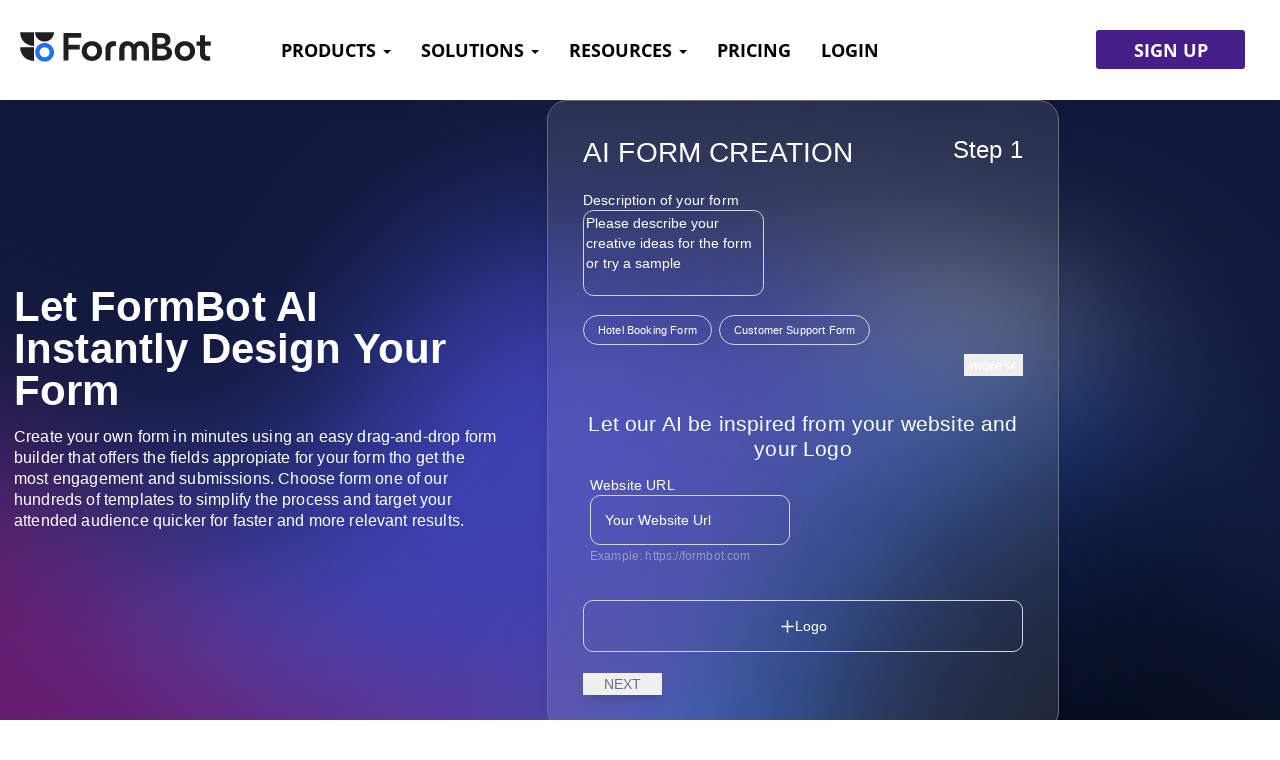

--- FILE ---
content_type: text/html; charset=UTF-8
request_url: https://www.formbot.com/
body_size: 8839
content:
<!doctype html><html lang=en><head><meta charset=utf-8><meta http-equiv='content-language' content='en_US'><meta http-equiv=X-UA-Compatible content="IE=edge"><meta name=viewport content="width=device-width, initial-scale=1"><link rel=canonical href="https://www.formbot.com/"/><link rel=icon type=image/x-icon href="/logo-formbot.svg"><title>Online Form Builder | Free Form Builder from FormBot</title><meta name=description content="Online Form Builder is a powerful form for your business. Create and share forms online, collect data & collaborate with your team. Try it now with FormBot!"><meta name=keywords content="Form Builder, Online Form Builder, Free Form Builder, Free Online Form Builder"/><meta property="og:type" content=website /><meta property="og:title" content="Online Form Builder | Free Form Builder from FormBot"/><meta property="og:description" content="Online Form Builder is a powerful form for your business. Create and share forms online, collect data & collaborate with your team. Try it now with FormBot!"/><meta property="og:url" content="https://www.formbot.com/"/><meta property="og:site_name" content=FormBot/><meta property="og:image" content="https://www.formbot.com/images/form-builder.png"/><meta name=google-site-verification content=zWaorXMRi-qxRqDyZ_zjktWRHuQl_XIRhtjk0_SF31A /><meta name="msvalidate.01" content=4F83FC1FD3439CC417F6689997846EF5 /><meta name=yandex-verification content=aab9e8fbaf96a664 /><link rel=icon type=image/x-icon href="/favicon.ico" sizes=48x48><link rel=preconnect href="https://fonts.googleapis.com" crossorigin><link rel=preconnect href="https://fonts.gstatic.com" crossorigin><link rel=dns-prefetch href="https://www.googletagmanager.com/"><link href="https://www.googletagmanager.com/gtag/js?id=UA-215761152-1" rel=preload as=script><link href="https://www.googletagmanager.com/gtag/js?id=G-FQFJX01BSJ" rel=preload as=script><link rel=preload href="https://www.formbot.com/images/form-builder.png" as=image fetchpriority=high><link rel=preload href="https://fonts.gstatic.com/l/font?kit=memvYaGs126MiZpBA-UvWbX2vVnXBbObj2OVfS208U-lx7urqeQ8vSEXeGUN8ZwmSQl-oiYBX8qoR_ZvHJ_o6jrwI7y2h92XpBmNtK56nfjELlaY6E29cyFZFhrAchNHbgsLjRjKn6yi9r4NnvA&skey=62c1cbfccc78b4b2&v=v40" as=font type=woff2 fetchpriority=high><link rel=preload href="https://fonts.gstatic.com/s/roboto/v18/KFOlCnqEu92Fr1MmEU9fBBc4AMP6lQ.woff2" as=font type=woff2 fetchpriority=high><link rel=preload href="https://fonts.gstatic.com/s/roboto/v18/KFOlCnqEu92Fr1MmEU9fBBc4AMP6lQ.woff2" as=font type=woff2 fetchpriority=high><link rel=preload href="https://fonts.gstatic.com/s/roboto/v18/KFOlCnqEu92Fr1MmYUtfBBc4AMP6lQ.woff2" as=font type=woff2 fetchpriority=high><link href="/css/bootstrap-formbot-home.min.css" rel=preload as=style fetchpriority=high><link rel=preload href="/css/new-home-page.min.css" as=style fetchpriority=high><link href="/css/bootstrap-formbot-home.min.css" rel=stylesheet><link href="/css/new-home-page.min.css" rel=stylesheet><script defer src="https://www.googletagmanager.com/gtag/js?id=UA-215761152-1"></script><script defer> window.dataLayer = window.dataLayer || [];
function gtag(){dataLayer.push(arguments);}gtag('js', new Date());
gtag('config', 'UA-215761152-1');</script><script defer src="https://www.googletagmanager.com/gtag/js?id=G-FQFJX01BSJ"></script><script defer> window.dataLayer = window.dataLayer || [];
function gtag(){dataLayer.push(arguments);}gtag('js', new Date());
gtag('config', 'G-FQFJX01BSJ');</script><script defer type="application/ld+json"> {
"@context": "https://schema.org",
"@type": "WebSite",
"url": "https://www.formbot.com/",
"potentialAction": {
"@type": "SearchAction",
"target": {
"@type": "EntryPoint",
"urlTemplate": "https://www.formbot.com/search?q={search_term_string}"
},
"query-input": "required name=search_term_string"
}}</script><script defer type="application/ld+json"> {
"@context": "https://schema.org",
"@type": "Organization",
"name": "FormBot",
"url": "https://www.formbot.com/",
"logo": "https://www.formbot.com/images/form-builder.png"
}</script><script defer type="application/ld+json"> {
"@context": "https://schema.org/",
"@type": "WebPage",
"name": "Form Builder",
"speakable": {
"@type": "SpeakableSpecification",
"xPath": [
"/html/head/title",
"/html/head/meta[@name='description']/@content"
]
},
"url": "https://www.formbot.com/"
}</script><script defer>(function(w,d,s,l,i){w[l]=w[l]||[];w[l].push({'gtm.start':
new Date().getTime(),event:'gtm.js'});var f=d.getElementsByTagName(s)[0],
j=d.createElement(s),dl=l!='dataLayer'?'&l='+l:'';j.defer=true;j.src=
'https://www.googletagmanager.com/gtm.js?id='+i+dl;f.parentNode.insertBefore(j,f);
})(window,document,'script','dataLayer','GTM-KD3LQXX');</script><script type="application/ld+json" defer> {
"@context": "https://schema.org",
"@type": "NewsArticle",
"mainEntityOfPage": {
"@type": "WebPage",
"@id": "https://www.formbot.com/"
},
"headline": "Online Form Builder",
"image": {
"@type": "ImageObject",
"url": "https://www.formbot.com/images/online-form-builder.png",
"height": 300,
"width": 650
},
"datePublished": "April 08, 2022",
"dateModified": "April 08, 2022",
"author": {
"@type": "Person",
"name": "Alan"
},
"publisher": {
"@type": "Organization",
"name": "FormBot",
"logo": {
"@type": "ImageObject",
"url": "https://www.formbot.com/images/form-builder.png"
}}}</script><script defer type="application/ld+json"> {
"@context": "https://schema.org/",
"@type": "Product",
"name": "Website",
"image": ["https://www.formbot.com/images/form-builder.png"],
"description": "Online Form Builder is a powerful form for your business. Create and share forms online, collect data & collaborate with your team. Try it now with FormBot!",
"sku": "Formbot",
"mpn": "formbot.com",
"brand": {
"@type": "Brand",
"name": "formbot.com"
},
"review": {
"@type": "Review",
"reviewRating": {
"@type": "Rating",
"ratingValue": "4.8",
"bestRating": "5",
"worstRating": "1"
},
"author": {
"@type": "Person",
"name": "John"
}},
"aggregateRating": {
"@type": "AggregateRating",
"ratingValue": "4.0",
"reviewCount": "125"
},
"offers": {
"@type": "Offer",
"url": "https://www.formbot.com/",
"priceCurrency": "USD",
"price": "00.00",
"priceValidUntil": "2025-12-31",
"itemCondition": "https://schema.org/UsedCondition",
"availability": "https://schema.org/InStock",
"seller": {
"@type": "Organization",
"name": "formbot.com"
}}}</script><style>#form-iframe{width:100%;min-height:700px;border:0}.new-home .banner-bg {
background: none;
min-height: 700px;
}</style></head><body class=new-home><noscript><iframe src="https://www.googletagmanager.com/ns.html?id=GTM-KD3LQXX"
height=0 width=0 style="display:none;visibility:hidden"></iframe></noscript><div id=loading_overlay><div id=loader></div></div><nav class=navbar><div class="container p-lg-0"><div class=navbar-header><button type=button class="navbar-toggle collapsed" data-toggle=collapse data-target="#bs-example-navbar-collapse-1" aria-expanded=false><span class=sr-only>Toggle navigation</span><span class=icon-bar></span><span class=icon-bar></span><span class=icon-bar></span></button><a class=navbar-brand href=/ aria-label="FormBot Homepage"><img src="/images/logo-formbot.svg" class=img-responsive width=376 height=87 loading=eager fetchpriority=high alt="Formbot Logo"></a></div><div class="collapse navbar-collapse" id=bs-example-navbar-collapse-1><ul class="nav navbar-nav"><li class=dropdown tabindex=1><a class=dropdown-toggle data-toggle=dropdown role=button aria-haspopup=true aria-expanded=false href="#">Products <span class=caret></span></a><ul class=dropdown-menu><li><a href="https://www.formbot.com/form-builder.php">Form Builder </a></li><li><a href="https://www.formbot.com/app-builder/">App Builder </a></li><li><a href="https://www.formbot.com/document-signing/">Document Signing </a></li></ul></li><li class=dropdown tabindex=1><a class=dropdown-toggle data-toggle=dropdown role=button aria-haspopup=true aria-expanded=false href="#">Solutions <span class=caret></span></a><ul class=dropdown-menu><li><a href="https://www.formbot.com/form-builder.php">Form Builder<br> (signups and orders)</a></li><li><a href="https://www.formbot.com/survey-maker.php">Survey Maker<br> (research and feedback)</a></li></ul></li><li class=dropdown tabindex=1><a class=dropdown-toggle data-toggle=dropdown role=button aria-haspopup=true aria-expanded=false href="#">Resources <span class=caret></span></a><ul class="dropdown-menu mx-width-200"><li><a href="https://community.formbot.com/">Forum </a></li><li><a href="https://www.formbot.com/faq.php">FAQ </a></li><li><a href="https://www.formbot.com/blog/">Blog </a></li></ul></li><li><a href="https://www.formbot.com/pricing.php" target=_blank>Pricing</a></li><li><a href="https://platform.formbot.com/login" target=_blank>Login</a></li><li><a href="https://platform.formbot.com/register/" class="smoothScroll btn-nav">SIGN UP</a></li></ul></div></div></nav><div class=banner-bg><iframe src="https://platform.formbot.com/ai-form" id=form-iframe></iframe></div><style>.vsec{text-align:center}.vsec .s1-title{margin-top:5rem;line-height:1.4;margin-bottom:3rem;text-align:center}.cards-grid {
display: grid;
gap: 3rem;
}@media (min-width: 1024px){.cards-grid {
grid-template-columns: repeat(2, 1fr);
}}.card {
background: #fff;
border-radius: 1rem;
border: 1px solid #e5e7eb;
overflow: hidden;
box-shadow: 0 25px 50px rgba(0, 0, 0, 0.15);
transition: box-shadow 0.3s ease;
}.card:hover {
box-shadow: 0 35px 70px rgba(0, 0, 0, 0.2);
}.card-window-header {
height: 4.5rem;
background: #f9fafb;
border-bottom: 1px solid #e5e7eb;
display: flex;
align-items: center;
padding: 0 1rem;
gap: 0.5rem;
}.window-dots {
display: flex;
gap: .5rem;
}.dot {
width: 14px;
height: 14px;
border-radius: 50%;
border: 1px solid rgba(0, 0, 0, 0.15);
}.dot-red {
background: #fca5a5;
}.dot-yellow {
background: #facc15;
}.dot-green {
background: #4ade80;
}.window-title {
margin-left: 1rem;
font-size: 15px;
font-family: monospace;
color: #9ca3af;
}.card-video-wrapper {
position: relative;
width: 100%;
aspect-ratio: 16/10;
overflow: hidden;
background: #f3f4f6;
}.card-video {
position: absolute;
inset: 0;
width: 100%;
height: 100%;
object-fit: cover;
cursor: pointer;
}.card-video-salesforce {
width: 100%;
height: 100%;
object-fit: cover;
object-position: left center;
transform: translateY(1rem) scale(1.18);
transform-origin: center;
}.card-video-hubspot {
width: 100%;
height: 100%;
object-fit: cover;
object-position: left center;
transform: translateY(2.5rem) translateX(5rem) scale(1.44);
transform-origin: center;
}/* Footer */
.card-footer {
padding: 1rem;
border-top: 1px solid #f3f4f6;
}.card-footer-content {
display: flex;
align-items: center;
gap: 1rem;
}.card-icon {
border-radius: 0.75rem;
display: flex;
align-items: center;
justify-content: center;
padding:1.2rem;
aspect-ratio:1;
}.card-icon-blue {
background: #eff6ff;
color: #00a1e0;
}.card-icon-orange {
background: #fff7ed;
color: #ff7a59;
}.card-title {
font-size: 20px;
font-weight: 700;
margin: 0;
}@media (max-width: 1200px) and (min-width: 1025px){.card-video-hubspot {
transform: translateY(1.5rem) translateX(3rem) scale(1.3) !important;
object-position: left top;
}}@media (max-width: 1000px) and (min-width: 850px){.card-video-salesforce {
transform: translateY(0.5rem) scale(1.12) !important;
object-position: left top;
}.card-video-hubspot {
transform: translateY(1rem) translateX(2rem) scale(1.2) !important;
object-position: left top;
}}@media (min-width: 2000px){.card-video-salesforce {
transform: translateY(0.5rem) scale(1.1) !important;
}.card-video-hubspot {
transform: translateY(1rem) translateX(3rem) scale(1.25) !important;
}}@media (max-width: 1250px) and (min-width: 850px){.card-video-hubspot {
transform: translateY(1.2rem) translateX(4rem) scale(1.32) !important;
object-position: left top !important;
}}@media (max-width: 1164px) and (min-width: 1024px){.card-video-hubspot {
transform: translateY(1.6rem) translateX(4.2rem) scale(1.36) !important;
object-position: left top !important;
}}@media (max-width: 1164px) and (min-width: 1024px){.card-video-hubspot {
transform: translateY(2.2rem) translateX(4.8rem) scale(1.48) !important;
object-position: left top !important;
}}@media (min-width: 1500px) and (max-width: 2000px){.card-video-salesforce {
object-position: left top !important;
transform: scale(1.14) translateY(6px) !important;
}.card-video-hubspot {
object-position: left top !important;
transform: scale(1.35) translateY(22px) translateX(3rem) !important;
}}.icon {
width: 24px;
height: 24px;
object-fit: contain;
display: block;
}</style><div class="container vsec"><div class=row><div class=col-lg-12><div class=s1-title>See how easily FormBot Connects with your CRM</div></div><div class=col-lg-6><div class=card><div class=card-window-header><div class=window-dots><span class="dot dot-red"></span><span class="dot dot-yellow"></span><span class="dot dot-green"></span></div><div class=window-title>Salesforce Integration</div></div><div class=card-video-wrapper><video src="/videos/salesforce.mp4" autoplay loop muted playsinline data-fullscreen-video
class="card-video card-video-salesforce"></video></div><div class=card-footer><div class=card-footer-content><div class="card-icon card-icon-blue"><img src="/images/salesforce.svg" class=icon alt="Salesforce Logo" /></div><div class=card-title>Salesforce.com</div></div></div></div></div><div class=col-lg-6><div class=card><div class=card-window-header><div class=window-dots><span class="dot dot-red"></span><span class="dot dot-yellow"></span><span class="dot dot-green"></span></div><div class=window-title>HubSpot Integration</div></div><div class=card-video-wrapper><video src="/videos/hubspot.mp4" autoplay loop muted playsinline data-fullscreen-video
class="card-video card-video-hubspot"></video></div><div class=card-footer><div class=card-footer-content><div class="card-icon card-icon-orange"><img src="/images/hubspot.svg" class=icon alt="HubSpot Logo" /></div><div class=card-title>HubSpot</div></div></div></div></div></div></div><div class=section-1 id=about><div class=container><div class="row d-row ai-center"><div class=col-md-7><div class=s1-title>Build Eye-Catching Forms (no code required)</div><p>Create your own form in minutes using an easy drag-and-drop form builder that offers the fields appropriate for your form to get the most engagement and submissions. Choose from one of our hundreds of templates to simplify the process and target your attended audience quicker for faster and more relevant results.</p><a class="btn btn-primary" href="https://platform.formbot.com/register/" target=_blank>START FREE TRIAL</a></div><div class="col-md-5 text-center"><div itemscope itemtype="https://schema.org/ImageObject"><meta itemprop=name content="Form Builder"><img itemprop=contentUrl width=467 height=393 class="img-responsive pt-3" title="From Builder" alt="Form Builder" src="/images/form-builder.webp" loading=lazy /><meta itemprop=datePublished content=2022-04-08><meta itemprop=description content="Form Builder automatically identifies the questions and answers or quiz to import the data. Free Form Builder from Form Bot Try it now!"></div></div></div></div></div><div class="section-1 bg-light"><div class=container><div class="row d-row ai-center row-lg-reverse"><div class="col-md-7 pl-lg-1dot5rem"><div class=s1-title>Embed Your Forms Anywhere!</div><p>Easily embed your Formbot forms on any platform or website, without worrying about compatibility issues. Keep your audience engaged and improve your conversion rates by providing a seamless user experience. Copy and paste a simple code snippet to embed Formbot forms on any website, blog, or social media platform. No technical skills required!</p><a class="btn btn-primary" href="https://platform.formbot.com/my-forms" target=_blank>START FREE TRIAL</a></div><div class="col-md-5 pe-5"><div itemscope itemtype="https://schema.org/ImageObject"><meta itemprop=name content="Online Form Builder"><img itemprop=contentUrl width=431 height=411 class=img-responsive title="Online From Builder" alt="Online Form Builder" src="images/online-form-builder.webp" loading=lazy /><meta itemprop=datePublished content=2022-04-08><meta itemprop=description content="Create a free online form and collecting data has never been easier with Form Bot now. And you can sign up for FREE to get an of the free form builder."></div></div></div></div></div><div class=section-1 id=about><div class=container><div class="row d-row ai-center"><div class=col-md-7><div class="s1-title pt-2">Have Your Forms Work For You</div><p>Set up custom rules and triggers to automate form submissions, follow-ups, and notifications, keeping your process running smoothly without manual intervention. Create smart forms that adapt to user responses in real-time. Show or hide questions, change field requirements, or redirect users to different pages based on their input.</p><a class="btn btn-primary" href="https://platform.formbot.com/my-forms" target=_blank>START FREE TRIAL</a></div><div class=col-md-5><div itemscope itemtype="https://schema.org/ImageObject"><meta itemprop=name content="Free Form Builder"><img itemprop=contentUrl width=996 height=931 class=img-responsive title="Free From Builder" alt="Free Form Builder" src="images/free-form-builder.webp" loading=lazy /><meta itemprop=datePublished content=2022-04-08><meta itemprop=description content="Create a Free Forms Builder in seconds using the drag-and-drop form Form Bot Builder. Free Form Builder from Form Bot Get it now!"></div></div></div></div></div><div class="section-1 bg-light"><div class=container><div class="row d-row ai-center row-lg-reverse"><div class=col-md-7><div class="s1-title pt-4">App Builder for Android & iOS</div><p>Easily create apps to quickly access any form at the click of a button from your mobile device. Share app via Link, QR Code or Social Media so your form users can also benefit from easy mobile access.</p><a class="btn btn-primary" href="https://platform.formbot.com/my-forms" target=_blank>START FREE TRIAL</a></div><div class="col-md-5 text-center"><img class=img-responsive alt="App Builder" src="images/App-Builder-img.webp" width=535 height=449 loading=lazy /></div></div></div></div><div class=section-1 id=section6><div class=container><div class="row d-row ai-center"><div class=col-md-7><div class="s1-title pt-2">Document Signing</div><p>With FomBot, you can esily sign your documents electronically, making the process faster and more convenient than ever before. Choose from one of our pre-made templates or upload your own document and easily add a signature field. End users can type, draw, or upload their signature of maximum convenience.</p><a class="btn btn-primary" href="https://platform.formbot.com/my-forms" target=_blank>START FREE TRIAL</a></div><div class="col-md-5 text-center"><img class="img-responsive d-inline" alt="Document Signing" width=400 height=311 src="images/document-signing.webp" loading=lazy /></div></div></div></div><div class="section-1 bg-light"><div class=container><div class="row d-row ai-center"><div class="col-md-5 text-center"><img class="img-responsive d-inline" alt="App Builder" src="images/custom-domain.webp" width=402 height=317 loading=lazy /></div><div class=col-md-7><div class="s1-title pt-2">Custom Domain</div><p>With this feature, you can easily create forms and surveys that match your brand and can be accessed from your own custom domain. This allows you to create a professional and cohesive experience for your customers or users.</p><a class="btn btn-primary" href="https://platform.formbot.com/my-forms" target=_blank>START FREE TRIAL</a></div></div></div></div><div class=section-1 id=about><div class=container><div class="row d-row ai-center"><div class=col-md-7><div class="s1-title pt-2">Form Container</div><p>Discover the enhanced organization and user experience offered by FormBot’s innovative container feature. This tool is expertly designed to cluster related fields, streamlining your form creation process. It ensures a tidy and intutive interface making your forms more accessible and appealing to users.</p><a class="btn btn-primary" href="https://platform.formbot.com/my-forms" target=_blank>START FREE TRIAL</a></div><div class="col-md-5 text-center"><img class="img-responsive pl-2" alt="Form Container" src="images/form-container.webp" width=400 height=355 loading=lazy /></div></div></div></div><div class="section-1 d-row bg-light"><div class=container><div class="row ai-center"><div class="col-md-5 text-center"><img class="img-responsive d-inline" alt="Free WordPress Plugin" src="images/Free-WordPress-Plugin.webp" width=400 height=343 loading=lazy /></div><div class=col-md-7><div class="s1-title pt-2">Free WordPress Plugin</div><p>Formbot's WordPress plugin allows you to easily create and manage forms on your website. With FormBot, you can create custom forms for a variety of purposes, including contact forms, registration forms, and surveys. Simply download the FormBot plugin from the Wordpress marketplace to get started today.</p><a class="btn btn-primary" href="https://platform.formbot.com/my-forms" target=_blank>START FREE TRIAL</a></div></div></div></div><div class=section-1><div class=container><div class="row d-row ai-center"><div class=col-md-7><div class="s1-title pt-2">Custom Payment Forms</div><p>With Formbot, you can create custom payment forms and embed them directly on your website, making it simple for your customers to complete their purchases without ever leaving your site. We’ve partnered with PayPal and Stripe, so you can choose the option that works best for your business.</p><a class="btn btn-primary" href="https://platform.formbot.com/my-forms" target=_blank>START FREE TRIAL</a></div><div class="col-md-5 text-center"><img class=img-responsive alt="Custom Payment Forms" src="images/custom-payment-forms.webp" width=473 height=463 loading=lazy /></div></div></div></div><div class=contact-wrap id=contact><div class=container><h2>Contact <span>Us Now</span></h2><p class=text-white>Feel free to drop us a text and we'll get back to you!</p><form action="#" method=post id=home_footer_contact_form name=home_footer_contact_form autocomplete=off><div class="row formwrap"><div class=col-md-3><div class=input-group><input type=text name=first_name id=first_name placeholder="Your Name *" class=form-control><label id=first_name-error class=error for=first_name generated=true></label></div></div><div class=col-md-3><div class=input-group><input type=text name=email id=email placeholder="Your Email *" class=form-control><label id=email-error class=error for=email generated=true></label></div></div><div class=col-md-3><div class=input-group><input type=text name=phone id=phone placeholder="Phone No *" class=form-control><label id=phone-error class=error for=phone generated=true></label></div></div><div class=col-md-3><div class=input-group><input type=text name=subject id=subject placeholder="Subject *" class=form-control><label id=subject-error class=error for=subject generated=true></label></div></div><div class=col-md-12><div class=input-group><textarea placeholder="Message *" class=form-control name=message id=message></textarea><label id=message-error class=error for=message generated=true></label></div></div><div class=col-md-12><div id=recaptcha class=g-recaptcha data-sitekey=6Ldgoo4dAAAAAElLDGOkqUJUC90zigVZw_lyd4nt data-callback=onSubmitHomeFooterContact data-size=invisible></div></div><div class=col-md-12><div class=input-group><input type=hidden name=afid value=0 /><input type=submit class=btn value="Contact Us Now" id=btn_submit name=send></div></div></div></form></div></div></div><div class=footer><div class=container><div class="row align-items-center"><div class="col-md-4 footer-menu"><ul class="list-inline pt-2"><li><a href="https://community.formbot.com/tos">Terms & Conditions </a></li><li><a href="https://community.formbot.com/privacy">Privacy Policy </a></li></ul></div><div class=col-md-4><div class=copyright><span>&copy; 2026 FormBot All Rights Reserved<br> FormBot is an ITarian LLC Company</span></div></div><div class="col-md-4 footer-menu text-right"></div></div></div></div><div class="page-scroll scrollToTop"><a href="#"></a></div><script src="/js/jquery-3.7.0.min.js"></script><script defer src="/js/formbot-bootstrap.min.js" fetchpriority=low></script><script> setTimeout(function(){$('body').append('<script async defer src="/js/jquery.validate.min.js"><\/script>');
$('body').append('<script async defer src="https://www.google.com/recaptcha/api.js"><\/script>');
$('body').append('<script async defer src="/js/additional-methods.min.js"><\/script>');
$('body').append('<script async defer src="/js/vTiger-forms.min.js"><\/script>');
}, 15000);</script><script defer src="/js/script.min.js" defer></script><script defer>var getUrlParams = function(url){var params = {};
(url + '?').split('?')[1].split('&').forEach(function(pair){pair = (pair + '=').split('=').map(decodeURIComponent);
if (pair[0].length){params[pair[0]] = pair[1];
}});
return params;
};
var getUrlHost = function(url){return (url + '?').split('?')[0];
};
var replaceAFvalue = function(){var rf_url = '';
var rl_url = '/';
var s_track = "";
var afid = "";
afid = (s_track != "") ? s_track : afid;
var keyword_param = "";
$("a").not('.maintain-hashonly').each(function(){href = $(this).attr('href');
afid = (s_track != "") ? s_track : afid;
if (typeof href !== typeof undefined && href !== false){var exception = ['facebook.com', 'twitter.com', 'linkedin.com', 'google.com', 'youtube.com', 'javascript', 'secure.', 'tel', 'mailto', 'instantssl.com', 'whichssl.com', 'positivessl.com', 'enterprisessl.com', 'ssl.comodo.com', 'comodoca.com', 'evsslcertificate.com', 'optimumssl.com', 'support.comodo.com', '#'];
var temp = true;
$.each(exception, function( index, value ){if(href.toLowerCase().indexOf(value) >= 0){temp = false;
return false;
}});
if(temp){var pars;
pars = getUrlParams(href);
var af = (pars['afid']) ? pars['afid'] : (pars['af']) ? pars['af'] : (pars['afl']) ? pars['afl'] : '';
if (pars['afid'] || pars['af'] || pars['afl']){delete pars['afid'];
delete pars['af'];
delete pars['afl'];
}if (pars['keyword'])
delete pars['keyword'];
var str = [];
for (var i in pars){str.push(i + '=' + pars[i]);
}var new_href;
new_href = str.join('&');
if (new_href.length){new_href = getUrlHost(href) + '?' + new_href;
if(afid !="")
new_href = new_href + '&af=' + afid;
else if(af !="")
new_href = new_href + '&af=' + af;
}else {
new_href = getUrlHost(href);
if(new_href.indexOf("#") != -1){urlsplit = new_href.split('#');
new_href = urlsplit[0];
if(afid !="")
new_href = new_href + '?af=' + afid;
else if(af !="")
new_href = new_href + '?af=' + af;
new_href = new_href + "#"+urlsplit[1];
}else {
new_href = new_href;
if(afid !="")
new_href = new_href + '?af=' + afid;
else if(af !="")
new_href = new_href + '?af=' + af;
}}af = "";
$(this).attr('href', new_href);
}}});
}var s_track_onload = window.onload;
window.onload = function(){if (s_track_onload)
s_track_onload();
replaceAFvalue();
}</script><script> document.querySelectorAll("[data-fullscreen-video]").forEach(video => {
video.addEventListener("click", () => {
if (video.requestFullscreen) video.requestFullscreen();
else if (video.webkitRequestFullscreen) video.webkitRequestFullscreen();
});
});</script></body></html>

--- FILE ---
content_type: text/html; charset=UTF-8
request_url: https://platform.formbot.com/ai-form
body_size: 7088
content:
<!DOCTYPE html>
<html lang="en">
    <head>
        <meta charset="utf-8">
        <meta name="viewport" content="width=device-width, initial-scale=1">
        <meta name="AppVersion" content="" >
        <meta name="application-name" content="" >
        <meta name="csrf-token" content="NInKhWYyJtMJ0yovtFttXggJSrQtVNAnwP5Lwxx1">
        <meta name="URL" content="https://platform.formbot.com">
        <title>Forms</title>
        <link rel="shortcut icon" type="image/x-icon" href="https://platform.formbot.com/images/logo/favicon.ico">

        <!-- Styles -->
        <style>
            /*! normalize.css v8.0.1 | MIT License | github.com/necolas/normalize.css */html{line-height:1.15;-webkit-text-size-adjust:100%}body{margin:0}a{background-color:transparent}[hidden]{display:none}html{font-family:system-ui,-apple-system,BlinkMacSystemFont,Segoe UI,Roboto,Helvetica Neue,Arial,Noto Sans,sans-serif,Apple Color Emoji,Segoe UI Emoji,Segoe UI Symbol,Noto Color Emoji;line-height:1.5}*,:after,:before{box-sizing:border-box;border:0 solid #e2e8f0}a{color:inherit;text-decoration:inherit}svg,video{display:block;vertical-align:middle}video{max-width:100%;height:auto}.bg-white{--bg-opacity:1;background-color:#fff;background-color:rgba(255,255,255,var(--bg-opacity))}.bg-gray-100{--bg-opacity:1;background-color:#f7fafc;background-color:rgba(247,250,252,var(--bg-opacity))}.border-gray-200{--border-opacity:1;border-color:#edf2f7;border-color:rgba(237,242,247,var(--border-opacity))}.border-t{border-top-width:1px}.flex{display:flex}.grid{display:grid}.hidden{display:none}.items-center{align-items:center}.justify-center{justify-content:center}.font-semibold{font-weight:600}.h-5{height:1.25rem}.h-8{height:2rem}.h-16{height:4rem}.text-sm{font-size:.875rem}.text-lg{font-size:1.125rem}.leading-7{line-height:1.75rem}.mx-auto{margin-left:auto;margin-right:auto}.ml-1{margin-left:.25rem}.mt-2{margin-top:.5rem}.mr-2{margin-right:.5rem}.ml-2{margin-left:.5rem}.mt-4{margin-top:1rem}.ml-4{margin-left:1rem}.mt-8{margin-top:2rem}.ml-12{margin-left:3rem}.-mt-px{margin-top:-1px}.max-w-6xl{max-width:72rem}.min-h-screen{min-height:100vh}.overflow-hidden{overflow:hidden}.p-6{padding:1.5rem}.py-4{padding-top:1rem;padding-bottom:1rem}.px-6{padding-left:1.5rem;padding-right:1.5rem}.pt-8{padding-top:2rem}.fixed{position:fixed}.relative{position:relative}.top-0{top:0}.right-0{right:0}.shadow{box-shadow:0 1px 3px 0 rgba(0,0,0,.1),0 1px 2px 0 rgba(0,0,0,.06)}.text-center{text-align:center}.text-gray-200{--text-opacity:1;color:#edf2f7;color:rgba(237,242,247,var(--text-opacity))}.text-gray-300{--text-opacity:1;color:#e2e8f0;color:rgba(226,232,240,var(--text-opacity))}.text-gray-400{--text-opacity:1;color:#cbd5e0;color:rgba(203,213,224,var(--text-opacity))}.text-gray-500{--text-opacity:1;color:#a0aec0;color:rgba(160,174,192,var(--text-opacity))}.text-gray-600{--text-opacity:1;color:#718096;color:rgba(113,128,150,var(--text-opacity))}.text-gray-700{--text-opacity:1;color:#4a5568;color:rgba(74,85,104,var(--text-opacity))}.text-gray-900{--text-opacity:1;color:#1a202c;color:rgba(26,32,44,var(--text-opacity))}.underline{text-decoration:underline}.antialiased{-webkit-font-smoothing:antialiased;-moz-osx-font-smoothing:grayscale}.w-5{width:1.25rem}.w-8{width:2rem}.w-auto{width:auto}.grid-cols-1{grid-template-columns:repeat(1,minmax(0,1fr))}@media (min-width:640px){.sm\:rounded-lg{border-radius:.5rem}.sm\:block{display:block}.sm\:items-center{align-items:center}.sm\:justify-start{justify-content:flex-start}.sm\:justify-between{justify-content:space-between}.sm\:h-20{height:5rem}.sm\:ml-0{margin-left:0}.sm\:px-6{padding-left:1.5rem;padding-right:1.5rem}.sm\:pt-0{padding-top:0}.sm\:text-left{text-align:left}.sm\:text-right{text-align:right}}@media (min-width:768px){.md\:border-t-0{border-top-width:0}.md\:border-l{border-left-width:1px}.md\:grid-cols-2{grid-template-columns:repeat(2,minmax(0,1fr))}}@media (min-width:1024px){.lg\:px-8{padding-left:2rem;padding-right:2rem}}@media (prefers-color-scheme:dark){.dark\:bg-gray-800{--bg-opacity:1;background-color:#2d3748;background-color:rgba(45,55,72,var(--bg-opacity))}.dark\:bg-gray-900{--bg-opacity:1;background-color:#1a202c;background-color:rgba(26,32,44,var(--bg-opacity))}.dark\:border-gray-700{--border-opacity:1;border-color:#4a5568;border-color:rgba(74,85,104,var(--border-opacity))}.dark\:text-white{--text-opacity:1;color:#fff;color:rgba(255,255,255,var(--text-opacity))}.dark\:text-gray-400{--text-opacity:1;color:#cbd5e0;color:rgba(203,213,224,var(--text-opacity))}.dark\:text-gray-500{--tw-text-opacity:1;color:#6b7280;color:rgba(107,114,128,var(--tw-text-opacity))}}
        </style>
        <link rel="stylesheet" href="https://cdnjs.cloudflare.com/ajax/libs/animate.css/4.1.1/animate.min.css">
    	<link rel="stylesheet" type="text/css" href="https://platform.formbot.com/antd/css/app.css">
    	<link rel="stylesheet" type="text/css" href="https://platform.formbot.com/antd/css/core/vendor.css">
        <script src="https://cdn.jsdelivr.net/npm/@tsparticles/confetti@3.0.3/tsparticles.confetti.bundle.min.js"></script>

        <style>
            body {
                    /* radial-gradi */
                    /* linear-gradient(220deg, #04093F 60%, #2F71EE 100%, transparent 100%); */
                    /* linear-gradient(0deg, #04093F 60%, #2F71EE 100%, transparent 100%); */
                    /* linear-gradient(#2F71EE 100%, #04093F 60%); */
                /* }   */
                    /* font-family: 'Nunito', sans-serif; */
                    /* background: #F5F5F5; */
                    /* color: 'white'  */

                background-image: url("https://platform.formbot.com/antd/images/aiform-bg.svg");
                background-size: cover;
                background-repeat: no-repeat;
                background-position: center;

            }
            * {
              font-family: 'Inter', sans-serif;
            }
        </style>
    </head>
    <body>
        <div id="app">
         
            <ai-form />

        </div>
        <script>
    
    

    var APP = {};
    APP.APP_URL = "https://platform.formbot.com";
    APP.PUBLIC_URL = "https://platform.formbot.com";
    APP.APP_MEDIA_URL = "https://platform.formbot.com/storage/uploads/form";
    APP.APP_IMG_PLACEHOLDER = "https://platform.formbot.com/images/image_placeholder.png";
    APP.PDF_PLACEHOLDER = "https://platform.formbot.com/images/pdf_placeholder.png";
    APP.GOOGLE_CAPTCHA_IMG = "https://platform.formbot.com/images/google_captcha.png";
    APP.GOOGLE_CAPTCHA_SITE_KEY = "";
    APP.CURRENCY_SYMBOL = "$";
    APP.MAX_UPLOAD_SIZE = "1";
    APP.MAX_PDF_UPLOAD_SIZE = "5";

    APP.CHATBOT_URL = "https://builder.chatbot.formbot.com/signin?provider=formbot";
    APP.AUTH_SCOPE = null;
    
    APP.WL_LOGO = "";
    APP.WL_MINI_LOGO = "";
    APP.WL_FAVCION = "";

    var STRIPE_KEY =  false;

    var zapier_integration_url = "https://api.zapier.com/v1/embed/formbot/create?steps[0][app]=FormBotCLIAPI@latest&amp;steps[0][action]=form_data&amp;steps[0][params][form_id]=TRIGGER_FORM_ID"

</script>
        <script type="text/javascript" src="https://platform.formbot.com/js/lang.js"></script>
        
        <script type="text/javascript" src="https://platform.formbot.com/antd/js/app.js"></script>
    </body>
</html>


--- FILE ---
content_type: text/html; charset=utf-8
request_url: https://www.google.com/recaptcha/api2/anchor?ar=1&k=6Ldgoo4dAAAAAElLDGOkqUJUC90zigVZw_lyd4nt&co=aHR0cHM6Ly93d3cuZm9ybWJvdC5jb206NDQz&hl=en&v=PoyoqOPhxBO7pBk68S4YbpHZ&size=invisible&anchor-ms=20000&execute-ms=30000&cb=ke3qs94tqxf
body_size: 49432
content:
<!DOCTYPE HTML><html dir="ltr" lang="en"><head><meta http-equiv="Content-Type" content="text/html; charset=UTF-8">
<meta http-equiv="X-UA-Compatible" content="IE=edge">
<title>reCAPTCHA</title>
<style type="text/css">
/* cyrillic-ext */
@font-face {
  font-family: 'Roboto';
  font-style: normal;
  font-weight: 400;
  font-stretch: 100%;
  src: url(//fonts.gstatic.com/s/roboto/v48/KFO7CnqEu92Fr1ME7kSn66aGLdTylUAMa3GUBHMdazTgWw.woff2) format('woff2');
  unicode-range: U+0460-052F, U+1C80-1C8A, U+20B4, U+2DE0-2DFF, U+A640-A69F, U+FE2E-FE2F;
}
/* cyrillic */
@font-face {
  font-family: 'Roboto';
  font-style: normal;
  font-weight: 400;
  font-stretch: 100%;
  src: url(//fonts.gstatic.com/s/roboto/v48/KFO7CnqEu92Fr1ME7kSn66aGLdTylUAMa3iUBHMdazTgWw.woff2) format('woff2');
  unicode-range: U+0301, U+0400-045F, U+0490-0491, U+04B0-04B1, U+2116;
}
/* greek-ext */
@font-face {
  font-family: 'Roboto';
  font-style: normal;
  font-weight: 400;
  font-stretch: 100%;
  src: url(//fonts.gstatic.com/s/roboto/v48/KFO7CnqEu92Fr1ME7kSn66aGLdTylUAMa3CUBHMdazTgWw.woff2) format('woff2');
  unicode-range: U+1F00-1FFF;
}
/* greek */
@font-face {
  font-family: 'Roboto';
  font-style: normal;
  font-weight: 400;
  font-stretch: 100%;
  src: url(//fonts.gstatic.com/s/roboto/v48/KFO7CnqEu92Fr1ME7kSn66aGLdTylUAMa3-UBHMdazTgWw.woff2) format('woff2');
  unicode-range: U+0370-0377, U+037A-037F, U+0384-038A, U+038C, U+038E-03A1, U+03A3-03FF;
}
/* math */
@font-face {
  font-family: 'Roboto';
  font-style: normal;
  font-weight: 400;
  font-stretch: 100%;
  src: url(//fonts.gstatic.com/s/roboto/v48/KFO7CnqEu92Fr1ME7kSn66aGLdTylUAMawCUBHMdazTgWw.woff2) format('woff2');
  unicode-range: U+0302-0303, U+0305, U+0307-0308, U+0310, U+0312, U+0315, U+031A, U+0326-0327, U+032C, U+032F-0330, U+0332-0333, U+0338, U+033A, U+0346, U+034D, U+0391-03A1, U+03A3-03A9, U+03B1-03C9, U+03D1, U+03D5-03D6, U+03F0-03F1, U+03F4-03F5, U+2016-2017, U+2034-2038, U+203C, U+2040, U+2043, U+2047, U+2050, U+2057, U+205F, U+2070-2071, U+2074-208E, U+2090-209C, U+20D0-20DC, U+20E1, U+20E5-20EF, U+2100-2112, U+2114-2115, U+2117-2121, U+2123-214F, U+2190, U+2192, U+2194-21AE, U+21B0-21E5, U+21F1-21F2, U+21F4-2211, U+2213-2214, U+2216-22FF, U+2308-230B, U+2310, U+2319, U+231C-2321, U+2336-237A, U+237C, U+2395, U+239B-23B7, U+23D0, U+23DC-23E1, U+2474-2475, U+25AF, U+25B3, U+25B7, U+25BD, U+25C1, U+25CA, U+25CC, U+25FB, U+266D-266F, U+27C0-27FF, U+2900-2AFF, U+2B0E-2B11, U+2B30-2B4C, U+2BFE, U+3030, U+FF5B, U+FF5D, U+1D400-1D7FF, U+1EE00-1EEFF;
}
/* symbols */
@font-face {
  font-family: 'Roboto';
  font-style: normal;
  font-weight: 400;
  font-stretch: 100%;
  src: url(//fonts.gstatic.com/s/roboto/v48/KFO7CnqEu92Fr1ME7kSn66aGLdTylUAMaxKUBHMdazTgWw.woff2) format('woff2');
  unicode-range: U+0001-000C, U+000E-001F, U+007F-009F, U+20DD-20E0, U+20E2-20E4, U+2150-218F, U+2190, U+2192, U+2194-2199, U+21AF, U+21E6-21F0, U+21F3, U+2218-2219, U+2299, U+22C4-22C6, U+2300-243F, U+2440-244A, U+2460-24FF, U+25A0-27BF, U+2800-28FF, U+2921-2922, U+2981, U+29BF, U+29EB, U+2B00-2BFF, U+4DC0-4DFF, U+FFF9-FFFB, U+10140-1018E, U+10190-1019C, U+101A0, U+101D0-101FD, U+102E0-102FB, U+10E60-10E7E, U+1D2C0-1D2D3, U+1D2E0-1D37F, U+1F000-1F0FF, U+1F100-1F1AD, U+1F1E6-1F1FF, U+1F30D-1F30F, U+1F315, U+1F31C, U+1F31E, U+1F320-1F32C, U+1F336, U+1F378, U+1F37D, U+1F382, U+1F393-1F39F, U+1F3A7-1F3A8, U+1F3AC-1F3AF, U+1F3C2, U+1F3C4-1F3C6, U+1F3CA-1F3CE, U+1F3D4-1F3E0, U+1F3ED, U+1F3F1-1F3F3, U+1F3F5-1F3F7, U+1F408, U+1F415, U+1F41F, U+1F426, U+1F43F, U+1F441-1F442, U+1F444, U+1F446-1F449, U+1F44C-1F44E, U+1F453, U+1F46A, U+1F47D, U+1F4A3, U+1F4B0, U+1F4B3, U+1F4B9, U+1F4BB, U+1F4BF, U+1F4C8-1F4CB, U+1F4D6, U+1F4DA, U+1F4DF, U+1F4E3-1F4E6, U+1F4EA-1F4ED, U+1F4F7, U+1F4F9-1F4FB, U+1F4FD-1F4FE, U+1F503, U+1F507-1F50B, U+1F50D, U+1F512-1F513, U+1F53E-1F54A, U+1F54F-1F5FA, U+1F610, U+1F650-1F67F, U+1F687, U+1F68D, U+1F691, U+1F694, U+1F698, U+1F6AD, U+1F6B2, U+1F6B9-1F6BA, U+1F6BC, U+1F6C6-1F6CF, U+1F6D3-1F6D7, U+1F6E0-1F6EA, U+1F6F0-1F6F3, U+1F6F7-1F6FC, U+1F700-1F7FF, U+1F800-1F80B, U+1F810-1F847, U+1F850-1F859, U+1F860-1F887, U+1F890-1F8AD, U+1F8B0-1F8BB, U+1F8C0-1F8C1, U+1F900-1F90B, U+1F93B, U+1F946, U+1F984, U+1F996, U+1F9E9, U+1FA00-1FA6F, U+1FA70-1FA7C, U+1FA80-1FA89, U+1FA8F-1FAC6, U+1FACE-1FADC, U+1FADF-1FAE9, U+1FAF0-1FAF8, U+1FB00-1FBFF;
}
/* vietnamese */
@font-face {
  font-family: 'Roboto';
  font-style: normal;
  font-weight: 400;
  font-stretch: 100%;
  src: url(//fonts.gstatic.com/s/roboto/v48/KFO7CnqEu92Fr1ME7kSn66aGLdTylUAMa3OUBHMdazTgWw.woff2) format('woff2');
  unicode-range: U+0102-0103, U+0110-0111, U+0128-0129, U+0168-0169, U+01A0-01A1, U+01AF-01B0, U+0300-0301, U+0303-0304, U+0308-0309, U+0323, U+0329, U+1EA0-1EF9, U+20AB;
}
/* latin-ext */
@font-face {
  font-family: 'Roboto';
  font-style: normal;
  font-weight: 400;
  font-stretch: 100%;
  src: url(//fonts.gstatic.com/s/roboto/v48/KFO7CnqEu92Fr1ME7kSn66aGLdTylUAMa3KUBHMdazTgWw.woff2) format('woff2');
  unicode-range: U+0100-02BA, U+02BD-02C5, U+02C7-02CC, U+02CE-02D7, U+02DD-02FF, U+0304, U+0308, U+0329, U+1D00-1DBF, U+1E00-1E9F, U+1EF2-1EFF, U+2020, U+20A0-20AB, U+20AD-20C0, U+2113, U+2C60-2C7F, U+A720-A7FF;
}
/* latin */
@font-face {
  font-family: 'Roboto';
  font-style: normal;
  font-weight: 400;
  font-stretch: 100%;
  src: url(//fonts.gstatic.com/s/roboto/v48/KFO7CnqEu92Fr1ME7kSn66aGLdTylUAMa3yUBHMdazQ.woff2) format('woff2');
  unicode-range: U+0000-00FF, U+0131, U+0152-0153, U+02BB-02BC, U+02C6, U+02DA, U+02DC, U+0304, U+0308, U+0329, U+2000-206F, U+20AC, U+2122, U+2191, U+2193, U+2212, U+2215, U+FEFF, U+FFFD;
}
/* cyrillic-ext */
@font-face {
  font-family: 'Roboto';
  font-style: normal;
  font-weight: 500;
  font-stretch: 100%;
  src: url(//fonts.gstatic.com/s/roboto/v48/KFO7CnqEu92Fr1ME7kSn66aGLdTylUAMa3GUBHMdazTgWw.woff2) format('woff2');
  unicode-range: U+0460-052F, U+1C80-1C8A, U+20B4, U+2DE0-2DFF, U+A640-A69F, U+FE2E-FE2F;
}
/* cyrillic */
@font-face {
  font-family: 'Roboto';
  font-style: normal;
  font-weight: 500;
  font-stretch: 100%;
  src: url(//fonts.gstatic.com/s/roboto/v48/KFO7CnqEu92Fr1ME7kSn66aGLdTylUAMa3iUBHMdazTgWw.woff2) format('woff2');
  unicode-range: U+0301, U+0400-045F, U+0490-0491, U+04B0-04B1, U+2116;
}
/* greek-ext */
@font-face {
  font-family: 'Roboto';
  font-style: normal;
  font-weight: 500;
  font-stretch: 100%;
  src: url(//fonts.gstatic.com/s/roboto/v48/KFO7CnqEu92Fr1ME7kSn66aGLdTylUAMa3CUBHMdazTgWw.woff2) format('woff2');
  unicode-range: U+1F00-1FFF;
}
/* greek */
@font-face {
  font-family: 'Roboto';
  font-style: normal;
  font-weight: 500;
  font-stretch: 100%;
  src: url(//fonts.gstatic.com/s/roboto/v48/KFO7CnqEu92Fr1ME7kSn66aGLdTylUAMa3-UBHMdazTgWw.woff2) format('woff2');
  unicode-range: U+0370-0377, U+037A-037F, U+0384-038A, U+038C, U+038E-03A1, U+03A3-03FF;
}
/* math */
@font-face {
  font-family: 'Roboto';
  font-style: normal;
  font-weight: 500;
  font-stretch: 100%;
  src: url(//fonts.gstatic.com/s/roboto/v48/KFO7CnqEu92Fr1ME7kSn66aGLdTylUAMawCUBHMdazTgWw.woff2) format('woff2');
  unicode-range: U+0302-0303, U+0305, U+0307-0308, U+0310, U+0312, U+0315, U+031A, U+0326-0327, U+032C, U+032F-0330, U+0332-0333, U+0338, U+033A, U+0346, U+034D, U+0391-03A1, U+03A3-03A9, U+03B1-03C9, U+03D1, U+03D5-03D6, U+03F0-03F1, U+03F4-03F5, U+2016-2017, U+2034-2038, U+203C, U+2040, U+2043, U+2047, U+2050, U+2057, U+205F, U+2070-2071, U+2074-208E, U+2090-209C, U+20D0-20DC, U+20E1, U+20E5-20EF, U+2100-2112, U+2114-2115, U+2117-2121, U+2123-214F, U+2190, U+2192, U+2194-21AE, U+21B0-21E5, U+21F1-21F2, U+21F4-2211, U+2213-2214, U+2216-22FF, U+2308-230B, U+2310, U+2319, U+231C-2321, U+2336-237A, U+237C, U+2395, U+239B-23B7, U+23D0, U+23DC-23E1, U+2474-2475, U+25AF, U+25B3, U+25B7, U+25BD, U+25C1, U+25CA, U+25CC, U+25FB, U+266D-266F, U+27C0-27FF, U+2900-2AFF, U+2B0E-2B11, U+2B30-2B4C, U+2BFE, U+3030, U+FF5B, U+FF5D, U+1D400-1D7FF, U+1EE00-1EEFF;
}
/* symbols */
@font-face {
  font-family: 'Roboto';
  font-style: normal;
  font-weight: 500;
  font-stretch: 100%;
  src: url(//fonts.gstatic.com/s/roboto/v48/KFO7CnqEu92Fr1ME7kSn66aGLdTylUAMaxKUBHMdazTgWw.woff2) format('woff2');
  unicode-range: U+0001-000C, U+000E-001F, U+007F-009F, U+20DD-20E0, U+20E2-20E4, U+2150-218F, U+2190, U+2192, U+2194-2199, U+21AF, U+21E6-21F0, U+21F3, U+2218-2219, U+2299, U+22C4-22C6, U+2300-243F, U+2440-244A, U+2460-24FF, U+25A0-27BF, U+2800-28FF, U+2921-2922, U+2981, U+29BF, U+29EB, U+2B00-2BFF, U+4DC0-4DFF, U+FFF9-FFFB, U+10140-1018E, U+10190-1019C, U+101A0, U+101D0-101FD, U+102E0-102FB, U+10E60-10E7E, U+1D2C0-1D2D3, U+1D2E0-1D37F, U+1F000-1F0FF, U+1F100-1F1AD, U+1F1E6-1F1FF, U+1F30D-1F30F, U+1F315, U+1F31C, U+1F31E, U+1F320-1F32C, U+1F336, U+1F378, U+1F37D, U+1F382, U+1F393-1F39F, U+1F3A7-1F3A8, U+1F3AC-1F3AF, U+1F3C2, U+1F3C4-1F3C6, U+1F3CA-1F3CE, U+1F3D4-1F3E0, U+1F3ED, U+1F3F1-1F3F3, U+1F3F5-1F3F7, U+1F408, U+1F415, U+1F41F, U+1F426, U+1F43F, U+1F441-1F442, U+1F444, U+1F446-1F449, U+1F44C-1F44E, U+1F453, U+1F46A, U+1F47D, U+1F4A3, U+1F4B0, U+1F4B3, U+1F4B9, U+1F4BB, U+1F4BF, U+1F4C8-1F4CB, U+1F4D6, U+1F4DA, U+1F4DF, U+1F4E3-1F4E6, U+1F4EA-1F4ED, U+1F4F7, U+1F4F9-1F4FB, U+1F4FD-1F4FE, U+1F503, U+1F507-1F50B, U+1F50D, U+1F512-1F513, U+1F53E-1F54A, U+1F54F-1F5FA, U+1F610, U+1F650-1F67F, U+1F687, U+1F68D, U+1F691, U+1F694, U+1F698, U+1F6AD, U+1F6B2, U+1F6B9-1F6BA, U+1F6BC, U+1F6C6-1F6CF, U+1F6D3-1F6D7, U+1F6E0-1F6EA, U+1F6F0-1F6F3, U+1F6F7-1F6FC, U+1F700-1F7FF, U+1F800-1F80B, U+1F810-1F847, U+1F850-1F859, U+1F860-1F887, U+1F890-1F8AD, U+1F8B0-1F8BB, U+1F8C0-1F8C1, U+1F900-1F90B, U+1F93B, U+1F946, U+1F984, U+1F996, U+1F9E9, U+1FA00-1FA6F, U+1FA70-1FA7C, U+1FA80-1FA89, U+1FA8F-1FAC6, U+1FACE-1FADC, U+1FADF-1FAE9, U+1FAF0-1FAF8, U+1FB00-1FBFF;
}
/* vietnamese */
@font-face {
  font-family: 'Roboto';
  font-style: normal;
  font-weight: 500;
  font-stretch: 100%;
  src: url(//fonts.gstatic.com/s/roboto/v48/KFO7CnqEu92Fr1ME7kSn66aGLdTylUAMa3OUBHMdazTgWw.woff2) format('woff2');
  unicode-range: U+0102-0103, U+0110-0111, U+0128-0129, U+0168-0169, U+01A0-01A1, U+01AF-01B0, U+0300-0301, U+0303-0304, U+0308-0309, U+0323, U+0329, U+1EA0-1EF9, U+20AB;
}
/* latin-ext */
@font-face {
  font-family: 'Roboto';
  font-style: normal;
  font-weight: 500;
  font-stretch: 100%;
  src: url(//fonts.gstatic.com/s/roboto/v48/KFO7CnqEu92Fr1ME7kSn66aGLdTylUAMa3KUBHMdazTgWw.woff2) format('woff2');
  unicode-range: U+0100-02BA, U+02BD-02C5, U+02C7-02CC, U+02CE-02D7, U+02DD-02FF, U+0304, U+0308, U+0329, U+1D00-1DBF, U+1E00-1E9F, U+1EF2-1EFF, U+2020, U+20A0-20AB, U+20AD-20C0, U+2113, U+2C60-2C7F, U+A720-A7FF;
}
/* latin */
@font-face {
  font-family: 'Roboto';
  font-style: normal;
  font-weight: 500;
  font-stretch: 100%;
  src: url(//fonts.gstatic.com/s/roboto/v48/KFO7CnqEu92Fr1ME7kSn66aGLdTylUAMa3yUBHMdazQ.woff2) format('woff2');
  unicode-range: U+0000-00FF, U+0131, U+0152-0153, U+02BB-02BC, U+02C6, U+02DA, U+02DC, U+0304, U+0308, U+0329, U+2000-206F, U+20AC, U+2122, U+2191, U+2193, U+2212, U+2215, U+FEFF, U+FFFD;
}
/* cyrillic-ext */
@font-face {
  font-family: 'Roboto';
  font-style: normal;
  font-weight: 900;
  font-stretch: 100%;
  src: url(//fonts.gstatic.com/s/roboto/v48/KFO7CnqEu92Fr1ME7kSn66aGLdTylUAMa3GUBHMdazTgWw.woff2) format('woff2');
  unicode-range: U+0460-052F, U+1C80-1C8A, U+20B4, U+2DE0-2DFF, U+A640-A69F, U+FE2E-FE2F;
}
/* cyrillic */
@font-face {
  font-family: 'Roboto';
  font-style: normal;
  font-weight: 900;
  font-stretch: 100%;
  src: url(//fonts.gstatic.com/s/roboto/v48/KFO7CnqEu92Fr1ME7kSn66aGLdTylUAMa3iUBHMdazTgWw.woff2) format('woff2');
  unicode-range: U+0301, U+0400-045F, U+0490-0491, U+04B0-04B1, U+2116;
}
/* greek-ext */
@font-face {
  font-family: 'Roboto';
  font-style: normal;
  font-weight: 900;
  font-stretch: 100%;
  src: url(//fonts.gstatic.com/s/roboto/v48/KFO7CnqEu92Fr1ME7kSn66aGLdTylUAMa3CUBHMdazTgWw.woff2) format('woff2');
  unicode-range: U+1F00-1FFF;
}
/* greek */
@font-face {
  font-family: 'Roboto';
  font-style: normal;
  font-weight: 900;
  font-stretch: 100%;
  src: url(//fonts.gstatic.com/s/roboto/v48/KFO7CnqEu92Fr1ME7kSn66aGLdTylUAMa3-UBHMdazTgWw.woff2) format('woff2');
  unicode-range: U+0370-0377, U+037A-037F, U+0384-038A, U+038C, U+038E-03A1, U+03A3-03FF;
}
/* math */
@font-face {
  font-family: 'Roboto';
  font-style: normal;
  font-weight: 900;
  font-stretch: 100%;
  src: url(//fonts.gstatic.com/s/roboto/v48/KFO7CnqEu92Fr1ME7kSn66aGLdTylUAMawCUBHMdazTgWw.woff2) format('woff2');
  unicode-range: U+0302-0303, U+0305, U+0307-0308, U+0310, U+0312, U+0315, U+031A, U+0326-0327, U+032C, U+032F-0330, U+0332-0333, U+0338, U+033A, U+0346, U+034D, U+0391-03A1, U+03A3-03A9, U+03B1-03C9, U+03D1, U+03D5-03D6, U+03F0-03F1, U+03F4-03F5, U+2016-2017, U+2034-2038, U+203C, U+2040, U+2043, U+2047, U+2050, U+2057, U+205F, U+2070-2071, U+2074-208E, U+2090-209C, U+20D0-20DC, U+20E1, U+20E5-20EF, U+2100-2112, U+2114-2115, U+2117-2121, U+2123-214F, U+2190, U+2192, U+2194-21AE, U+21B0-21E5, U+21F1-21F2, U+21F4-2211, U+2213-2214, U+2216-22FF, U+2308-230B, U+2310, U+2319, U+231C-2321, U+2336-237A, U+237C, U+2395, U+239B-23B7, U+23D0, U+23DC-23E1, U+2474-2475, U+25AF, U+25B3, U+25B7, U+25BD, U+25C1, U+25CA, U+25CC, U+25FB, U+266D-266F, U+27C0-27FF, U+2900-2AFF, U+2B0E-2B11, U+2B30-2B4C, U+2BFE, U+3030, U+FF5B, U+FF5D, U+1D400-1D7FF, U+1EE00-1EEFF;
}
/* symbols */
@font-face {
  font-family: 'Roboto';
  font-style: normal;
  font-weight: 900;
  font-stretch: 100%;
  src: url(//fonts.gstatic.com/s/roboto/v48/KFO7CnqEu92Fr1ME7kSn66aGLdTylUAMaxKUBHMdazTgWw.woff2) format('woff2');
  unicode-range: U+0001-000C, U+000E-001F, U+007F-009F, U+20DD-20E0, U+20E2-20E4, U+2150-218F, U+2190, U+2192, U+2194-2199, U+21AF, U+21E6-21F0, U+21F3, U+2218-2219, U+2299, U+22C4-22C6, U+2300-243F, U+2440-244A, U+2460-24FF, U+25A0-27BF, U+2800-28FF, U+2921-2922, U+2981, U+29BF, U+29EB, U+2B00-2BFF, U+4DC0-4DFF, U+FFF9-FFFB, U+10140-1018E, U+10190-1019C, U+101A0, U+101D0-101FD, U+102E0-102FB, U+10E60-10E7E, U+1D2C0-1D2D3, U+1D2E0-1D37F, U+1F000-1F0FF, U+1F100-1F1AD, U+1F1E6-1F1FF, U+1F30D-1F30F, U+1F315, U+1F31C, U+1F31E, U+1F320-1F32C, U+1F336, U+1F378, U+1F37D, U+1F382, U+1F393-1F39F, U+1F3A7-1F3A8, U+1F3AC-1F3AF, U+1F3C2, U+1F3C4-1F3C6, U+1F3CA-1F3CE, U+1F3D4-1F3E0, U+1F3ED, U+1F3F1-1F3F3, U+1F3F5-1F3F7, U+1F408, U+1F415, U+1F41F, U+1F426, U+1F43F, U+1F441-1F442, U+1F444, U+1F446-1F449, U+1F44C-1F44E, U+1F453, U+1F46A, U+1F47D, U+1F4A3, U+1F4B0, U+1F4B3, U+1F4B9, U+1F4BB, U+1F4BF, U+1F4C8-1F4CB, U+1F4D6, U+1F4DA, U+1F4DF, U+1F4E3-1F4E6, U+1F4EA-1F4ED, U+1F4F7, U+1F4F9-1F4FB, U+1F4FD-1F4FE, U+1F503, U+1F507-1F50B, U+1F50D, U+1F512-1F513, U+1F53E-1F54A, U+1F54F-1F5FA, U+1F610, U+1F650-1F67F, U+1F687, U+1F68D, U+1F691, U+1F694, U+1F698, U+1F6AD, U+1F6B2, U+1F6B9-1F6BA, U+1F6BC, U+1F6C6-1F6CF, U+1F6D3-1F6D7, U+1F6E0-1F6EA, U+1F6F0-1F6F3, U+1F6F7-1F6FC, U+1F700-1F7FF, U+1F800-1F80B, U+1F810-1F847, U+1F850-1F859, U+1F860-1F887, U+1F890-1F8AD, U+1F8B0-1F8BB, U+1F8C0-1F8C1, U+1F900-1F90B, U+1F93B, U+1F946, U+1F984, U+1F996, U+1F9E9, U+1FA00-1FA6F, U+1FA70-1FA7C, U+1FA80-1FA89, U+1FA8F-1FAC6, U+1FACE-1FADC, U+1FADF-1FAE9, U+1FAF0-1FAF8, U+1FB00-1FBFF;
}
/* vietnamese */
@font-face {
  font-family: 'Roboto';
  font-style: normal;
  font-weight: 900;
  font-stretch: 100%;
  src: url(//fonts.gstatic.com/s/roboto/v48/KFO7CnqEu92Fr1ME7kSn66aGLdTylUAMa3OUBHMdazTgWw.woff2) format('woff2');
  unicode-range: U+0102-0103, U+0110-0111, U+0128-0129, U+0168-0169, U+01A0-01A1, U+01AF-01B0, U+0300-0301, U+0303-0304, U+0308-0309, U+0323, U+0329, U+1EA0-1EF9, U+20AB;
}
/* latin-ext */
@font-face {
  font-family: 'Roboto';
  font-style: normal;
  font-weight: 900;
  font-stretch: 100%;
  src: url(//fonts.gstatic.com/s/roboto/v48/KFO7CnqEu92Fr1ME7kSn66aGLdTylUAMa3KUBHMdazTgWw.woff2) format('woff2');
  unicode-range: U+0100-02BA, U+02BD-02C5, U+02C7-02CC, U+02CE-02D7, U+02DD-02FF, U+0304, U+0308, U+0329, U+1D00-1DBF, U+1E00-1E9F, U+1EF2-1EFF, U+2020, U+20A0-20AB, U+20AD-20C0, U+2113, U+2C60-2C7F, U+A720-A7FF;
}
/* latin */
@font-face {
  font-family: 'Roboto';
  font-style: normal;
  font-weight: 900;
  font-stretch: 100%;
  src: url(//fonts.gstatic.com/s/roboto/v48/KFO7CnqEu92Fr1ME7kSn66aGLdTylUAMa3yUBHMdazQ.woff2) format('woff2');
  unicode-range: U+0000-00FF, U+0131, U+0152-0153, U+02BB-02BC, U+02C6, U+02DA, U+02DC, U+0304, U+0308, U+0329, U+2000-206F, U+20AC, U+2122, U+2191, U+2193, U+2212, U+2215, U+FEFF, U+FFFD;
}

</style>
<link rel="stylesheet" type="text/css" href="https://www.gstatic.com/recaptcha/releases/PoyoqOPhxBO7pBk68S4YbpHZ/styles__ltr.css">
<script nonce="Ukqhhc5vkCe0nHJUlJQ91Q" type="text/javascript">window['__recaptcha_api'] = 'https://www.google.com/recaptcha/api2/';</script>
<script type="text/javascript" src="https://www.gstatic.com/recaptcha/releases/PoyoqOPhxBO7pBk68S4YbpHZ/recaptcha__en.js" nonce="Ukqhhc5vkCe0nHJUlJQ91Q">
      
    </script></head>
<body><div id="rc-anchor-alert" class="rc-anchor-alert"></div>
<input type="hidden" id="recaptcha-token" value="[base64]">
<script type="text/javascript" nonce="Ukqhhc5vkCe0nHJUlJQ91Q">
      recaptcha.anchor.Main.init("[\x22ainput\x22,[\x22bgdata\x22,\x22\x22,\[base64]/[base64]/[base64]/[base64]/[base64]/[base64]/KGcoTywyNTMsTy5PKSxVRyhPLEMpKTpnKE8sMjUzLEMpLE8pKSxsKSksTykpfSxieT1mdW5jdGlvbihDLE8sdSxsKXtmb3IobD0odT1SKEMpLDApO08+MDtPLS0pbD1sPDw4fFooQyk7ZyhDLHUsbCl9LFVHPWZ1bmN0aW9uKEMsTyl7Qy5pLmxlbmd0aD4xMDQ/[base64]/[base64]/[base64]/[base64]/[base64]/[base64]/[base64]\\u003d\x22,\[base64]\\u003d\\u003d\x22,\x22R8KHw4hnXjAkwrILRWs7VsOUbmYbwoLDtSBdwqJzR8K5CzMgBcOnw6XDgsOzwoLDnsOdSsOGwo4IZ8Kbw4/DtsOIwq7DgUkqSQTDoHYxwoHCnUfDuS4nwrgULsOvwrfDgMOew4fCtcO4FXLDsyIhw6rDlsOLNcOlw5ETw6rDj3zDgz/DjXrCnEFLb8O4VgvDvC1xw5rDj0Qiwr5Bw5UuP2DDtMOoAsKsacKfWMOrcsKXYsO/XjBcAsK6S8OgaX9Qw7jCtyfClnnCoi/ClUDDlFl4w7YmBsOMQEMjwoHDrSdHFErCp0kswqbDn0HDksK7w6rCtVgDw4DCoR4bwrLCm8OwwozDksK4KmXCoMKSKDIgwr00wqF9wqTDlUzCjBvDmXF0Y8K7w5gqWcKTwqYKeUbDiMO/CBp2EMK8w4zDqiHCnjcfNltrw4TCkMOGf8OOw7NowpNWwqIvw6dsV8Kiw7DDu8OSFj/DosOuwofChMOpA13CrsKFwprCgFDDglnDs8OjSSAPWMKZw6xWw4rDon7Dj8OeA8KVUQDDtknDgMK2M8OzAFcBw4ANbsOFwq8BFcO1PSw/wovCr8OPwqRTwowAdW7DmWk8wqrDu8KLwrDDtsKkwoVDEAXCtMKcJ1Mxwo3DgMKhLS8YF8O8wo/CjhzDjcObVGIWwqnCssKqO8O0Q3PCuMODw6/DusK/w7XDq0V9w6d2YwRNw4tzeFc6EG3DlcOlG2PCsEfCvFnDkMOLDmPChcKuDybChH/Cp1VGLMOowoXCq2DDmUAhEXjDvnnDu8KxwpcnCnMicsOBfMKJwpHCtsOzJxLDijrDicOyOcOvwoDDjMKXRWrDiXDDjCtswqzCi8OiBMO+RSR4c1DChcK+NMO4AcKHA3vCv8KJJsK/RS/DuQPDk8O/EMK1wrhrwoPCncOpw7TDoiguIXnDkGkpwr3Cj8KKccK3wqrDhwjCtcKLwo7Dk8KpHm7CkcOGAVcjw5kRPGLCs8O3w4nDtcObCndhw6wpw73DnVFyw7kuenTCizxpw7zDik/DkhLDpcK2TgPDo8OBwqjDn8K1w7ImSxQXw6EnF8OuY8O9B17CtMKywoPCtsOqBsOgwqUpCcO+wp3Cq8KQw7RwBcK1ZcKHXTzCn8OXwrEAwrNDwovDp2XCisOMw47CixbDscKWwqvDpMKRDcO/UVpzw6HCnR4rSsKQwp/DusKtw7TCosKiV8Kxw5HDusK8F8OrwpXDr8KnwrPDkVoJC0ERw5vCsiDCgmQgw5UFKzhowpMbZsOiwqIxwoHDu8KmO8KoJEJYa1/CtcOOIQxxSsKkwpgwO8Oew4zDrWo1TcKkJ8Odw4vDrAbDrMOhw65/CcO8w47DpwJKwrbCqMOmwoceHytrdMOAfSrCgkovwoM2w7DCrh3ClB3DrMKZw4sRwr3DtWrClsKdw5fCmD7Di8KqV8Oqw4EodWzCocKRTSAmwrdnw5HCjMKIw4vDpcO4YsKswoFRRAbDmsOwccKkfcO6e8Olwr/Clw7CisKFw6fCr1d6OEUEw6NARiPCksKlN011FXN8w7RXw4jCkcOiIgrCoMKtOUzDn8O1w7LCrVrCrMKcRMKtdsKdwoF0wqBww7nDpSPCkVvCj8Kgw5VNZGFPLcKFwrrDlnfDksKvKS3Dt010wrPChsOrwqMywpnDtcOowo/Dgy7DpkIgDm/CqiMPJMKld8Otw5s4XcKyeMOvTGJ7w5jCoMOSSz3CqsOLwp0PX1XDicKww75FwqAFFMO/P8K/[base64]/[base64]/Dpg3DmnMhQsOpwq/CoTnDpg0BwoHDmsOLw5TCr8KCEFLCscKEwoALw7jCj8O9w7HDmmfDoMK1wpzDqDjCq8Kdw4TDkVnDrMKMRArChMKawqvDqlPDoSfDni4Ww4RZPcOBdsOAwonCiDXCnMOBw496e8K6wqLCh8KaZXYVwq/DsEvCmsKDwopdwqsRF8KLDMKJJMOpTQ43wrNXM8K2wqHCq27CtCVCwrbChsKeHcOPw4oRQ8KcWDIkwqhbwqYUWsOZAcKOdsOuSU5XwrPChsOBF2IreHJ6EERcQ1XDplYqN8O3XsOfwqbDtcK3QhBBTcOLIQ4YasKLw6/DoA9awq98XizCkGJcTy7Dq8O6w4nDhsKlKzfCrl90BjLCr1PDqsKAN3DChE44wqfDnMKbw4zDo2XCrUgxw7bDssOZwqR/[base64]/DqW/[base64]/DsMKBw5XCsj7CiMOqbB57wpByw44Vw4vDr8OdbAZzwrEcwoQGUMKRXMO2RMK0bm1qVsOtPS7DtsKNU8KseUVRwo3CnMOMw4TDvcKCRmsfw6tINgLDjVvDtsOPKMK/wq/DmS3DssOHw7Jzw7gXwqBowqVJw7TCl1R5w5sNMzBlwoHCs8Kgw77Co8KMwp/[base64]/TMOeRsOIwrjDlsOawrnCqnzDjRVKGcOxPsKrVMKeGMOqw63DhFU8wrzCiSRNwooqw6Emw67DmcKawpzDuFbClGXDs8OpHGjDggHCtMOtISMkw4N9woLDjsO9w5oFPjXDucKeR3x5DB8+LsOswq1ZwqRncgZQw6x6wq/CjMOPwp/DrsOvwq1sUcOUw6Jnw4PDnsOZw651T8OPbA/DuMKVwqtpesOCwrfDm8OrLsKqw6huwqtgwqk0w4fDo8KFw4h5w7nCliPCiF02w67Dv3DCqBh4XW/CuHnDqMOpw5fCtH3Cs8Ksw4/CrXLDn8OpJcO9w5DCisOmPBRiwr3Dp8OKRxnDnXxtw6zDug8GwqVTK3bDvDVkw6gLEQbDoDLDtWzCtkRuHkMeMsK4w4tCLsKgPw/[base64]/[base64]/wovCjk8YwoDClcKSHMKDAsOwwp4ONkDDgAsXSBt1wqDDq3cuKMKVwpHCnCjCksKEwp84GVjChnLChMO9w4x3DEdWwpY+VUTCmxDCrcOACSQawrnCuiUkK31fdwYWQw3DjRlvw5stw5ptLMK+w7R+bsOJdsKgwoR/wotxIDtMw6XCqBp/w4VvIcOcw5s/[base64]/w6XCqMOzw5PDmiIZwpQTwozDuMOQwrstw5HDv8KPeyodwpMKSAgDwoHCslhcS8OtwqzCpXJPV0zCrBNww5/ChkRUw7XCu8O5Si1/BUrDjz7Djh0XahJHw51/w4IjEcOYw67CjMKsWU4twoZRAQfCscOcwq0cwo9/wprCq1vCgMKQPzLChzcrVcOIJSLDgjMAaMK4wqJxDiI7esOxw7tkGMKuA8OyAEJUJkDCgcOYPsOzaFTDsMO9EzjDjiDDphcsw5bDsF83d8OhwobDg344Azc5w6zDo8OsRTo8PcOSA8Kpw4TCp1jDv8OgaMKVw4haw5LDs8Kdw7/Dp3fDh0PDtcONw4TConjCqGTCrsO3w6cbw6Ijwo9NUisFw4zDs8Kbw5Y8wp/DvcKsZsK2wpxQJcKHw7I3YiPCiyZ5wqpCw5V+wok+wrfCmMKqKxzCtU/Dnj/Cky7DvcKbwoTCv8OSZMO2IsOGPF57w41Jw5jCiUbDmsOsIsOBw4x2w6PDhypvGibDqCbCrWFGw7bDhjkcLjPDt8K8Tw9Gw6RMYcK/Nk3CozRMIcKbw599w4jCoMKDSRLDlcKzwpF5FMOIc1HDuhRCwpNVw4Z9NWwMworDksKgwo9lEXQ8Fz/Cj8KKFsK1RsO2w4VMMSsrwo8Fw7rCtnsuw7bDg8O8MMOwLcORKsKgSnzDhkhwTi/DucKywqM3L8Oxw5jCtcKmTC7DinrCksOBUsK6wqxWwozCn8OgwoHDmMKKVsOfw6nDo3waVMO0wqzCk8ONbFLDkU55DsOHI0lHw67Dk8KKc1jDoHgFCsOlwoQsYyNIel3CjsKYw68HHcOTP1/DribDo8Kgwp5awqp+wrbDh37DrEg7wpfCmcK1wrhrMcKKX8OJPSzCpMK5Fkgxwp9GPRAfR07Cj8Krwqp6YUJgTMO3woXCkg7Dn8KYw68kw6d/wqvDkcKKC0YxQsKzJRbCk2/DnMOQwrcGNGDDrMKeSHfDoMKWw6EQw60pwoRYWC3Ds8OJEcKcWMKyZndRwqvCqnBDMB/Cgw9wMMKBDAhtwqLChsK2A0vDlcKdY8KKw4fCssKYAcO+wqsNwqbDtcK6D8Otw5XCiMOMe8K/L27Cpj7CgxwPVcK/wqDDgsO6w7J1w70eK8OMw5VkPTzDpitoDsO6OcKxVxUSw4ZPdMOMXcO5wqDDisKfw51VbCLClMOfwqHCnQvDhj7Ds8KuOMK2wr3DhkHDrGXDiUTChXYYwpsNUMOew5LClMO/[base64]/Ci8KBwo9BdwTCq1BVR2/CrX4Hw5zCv0tJw5fChsKnUzHCncOhw7XDrSZmCWJmw6ZWMn7CjGI3wobDtcKxwpLDkjbChsOEcUzCn1PCl3FiFyE+wqJVWcOdC8OBwpXDoR/CgjHDrVdiKSIYwr4rJsKowrpiw6wmX3ZcNcORXgbCvsOLAAcGwpfDlUXClWXDuB/ChWlSQF8jw7prw4LDgWLChmbDqcKvwpMswpfChWI5CUpmwr3CvHEmJyRCMhLCvsOowooZwp0Bw6ctIsKSOcK6w4QFwpU5WFzCr8Ocw7QBw5jCpDUVwrMAcsK6w6LDgMKFacKXHXfDj8Kpw5jDlh5BQHk4wrUiDcKhAMKaQD3CnMONw7TDnsOyB8O/HkwEB0VswpLCtGc8w47DoEPCsnM5wqfCs8Oww7LDmBPDvsKFGGEuFsK3w4jDol8Xwo/DocOdwoHDlMKQEHXCoj1GNilJKS7DnEjCv1HDuGBkwoMfw67Dg8OjZk16w5HDmcO9wqNmblbDm8OlCsOvSsKtBMKKwpddKlgmwpRkw5vDnwXDnsKqd8Ksw4zDpcKPw53DtSJ4Qmhaw6V+G8K3w4suOCfDlQfCjcOuw5/DssKhw5TDgsKyDXbCssK0wofCnAHCmsOsIivCtsO6wqrCkw/CmR5SwpE/[base64]/Dj0NbwoHDicK9bcK7KcOwwqrCoMOjNXLDjsOQA35qw6nCs8OoNcK+Im3DrMKgXC7CgsKmwqdiw6pCwrPDmsKRfCR2JMOKU3PCg2tTLcKcGhDCisKEwoxqZHfCql7CszzChxnDqxYEw5BUwo/[base64]/w67Cl8KIScOtOVE+w7syIlY2w5fDv1XDvETCt8KswqwaNGDCrMKsL8O5wppwHyHDsMK0AMOQw4bCrMOEAcObMmFRVMOmFm8pwo/[base64]/DvVpKw5nDpcKYwqMYwqXDuMKHwqhKS3NNdMO7w53Csk5/[base64]/FDo1MAMJOsKETcKMSMO3AEPCllfDrXlrwrsUSBF7wq3DkMKtw6nDksK/VGfDrgdow6tlw5gVfMOZC0PDuQ1wZMOeW8Kbw7jDlMObZE1EYcOFEB8lw5XCs1koCTxZZWttbVYrdMK/esK4w7YGK8OFKcOvBcKhIsO6FcKHGMKiLcKZw4Amwp9dZsO0w4pfZTQZXnYiOsKXSTRRXEVOw5/Dp8K6w59Ow7ZOw7Y0wrFVPiNVUVXCl8KCw7IaH33DmsKtc8KYw4zDpcOyTsKCSj7DuGfCrDYMw7HCm8OccDrCqMOCeMK+w54rw4jDlj8Mwqt6OWdOwo7DuXvDpMKYGsKFw63DncKew4TCiELDnMODZcOgwoxqw7bDsMKxwovCkcKGNcO/[base64]/ChcKmBsKrEcKRd8ORC8OwUMKyFk4YPMOFwoUNw7HCpcK+w4FVLDfCs8OLw63Chhp4NB0VwqbCgEgDw5/DrzHDmsOxwqE9fljDpsOjG13DlcO/VBLClFbDhgBmWcO6wpLDs8Ovw5UOCsKGS8OiwoozwrbDnVVLPsKVD8OwSQMpw5bDqGlRwow7F8KWasOzHUTDr0I3CMKUwq7CtWrCgMOKWcOcfHA0MGM0w65CFwrDskcEw5nDkkLCglZPSBzDgQ3Dt8Oxw4YrwobDtcK7L8KWWixeRMOIwq4tM3rDlcK0IsKPwo/CmARUMMOAw4EEYsKzw6IldTtWwoZJw7/DiGpfS8Kuw5bDt8O+bMKMwqxuwqBEw71jw7JScj8UwqfDscOtSQfCmA0ifMOpEcK1FsKow7MDJBDDm8KPw6DCmsK6w4DCnRnCri/Diw/DqnfCrxnCicOgwpTDr3zDhX5saMKwwrvCmh7DqWnCpEcZw4g0wqPDqsK2w5bDqxx3UcO8w6vDhMKkeMO3wqrDocKEw6vClgNUwoppw7ptwr1ywoDCsxVAw5loCXzDusOBMRHDoFvDocO7HsOVwo97w6odH8OIwo/DmcOjJFnCrTE7PyLCiDJfwqUww6LCjW8tKnjCnkoXHsK7CUxpw50VNgN2wpnDrsKhA2wmw7IJwrRcw691MsOHCMKEw6nCvMOWw6nCn8O9w5gUwonCgg4TwrzDrC3DoMKPfzrCjk7DmMKQKsOgAwMaw6wkwpFIY0/CjwAiwqgCw797JmoXV8OJDMOYUsKSLcO4w4RFw6zCj8OoI3LCkj9ow5YXFcKHw6TDgEJLRmnDmj/DqUVkw5bCpEsnTcKHZzDCjjfDtwpEMGrDr8O1w4cCecKQJsKlw5AjwrEKwoMTCHh7wr7DjMK8wrHCuGlAwpXDpG8MOz9MIsOZwqnCs2bCoxdqwqzDpjkIR3wKVsOhP13CpcKywr3CgMKqSV/[base64]/CtExvYsOQwpdmc08PNcOlw6TCoTgJwqTDmcKrw5XDosOpQB5yc8OPw7/CoMOzAzrDksOawrTCkhPCvsOawofClMKVwq9VaTjCk8KYf8OEDTTDvsK9wojCuy4swp/Cl0ktwpnCjS8wwofCtsKkwqxpw4pBwqDDj8OdZMOKwrXDjwM6w7oPwrd/w6LDt8KCw5MTw5xyNcO5fgjCo1vCuMOAw5Amw6sww64ow588cQMGHsK2GMK2wqYHNR/DhC/DnsONcH00KcOuFW5dw5sEw5PDrMOOwpPCuMKRDMK3VMOaD07DmsKWJsKdw7fCpcO+XcOvw7/Cu2nDv1fDhSbDsDobDsKePMKiXhPDn8KtIH0Zw6zCkyLCnElUwpjDrsK0w4Yuwq/CkMOdF8OQGMKlKMO+wp8KOCzChVtYWi7Dr8O/[base64]/wpcyWRFJR1thLMOyw5LCu8ORGlbDi2cyKXwdclLCgyVzfisjeychfcKuKmjDmcOrIMKnwo7Dj8KIeHpkYSXCgMOgVcKPw7HCuEfDsh7DiMOJwq/DgCd0LcOEwqHCqgvDh3LCgsKjw4XDjMKfMxQpGCHCr0MdX2JqA8Ouw6rCkG1IbhVuSDzCuMKJQMOyQsOlMcK5AsOQwrRHERjDhcO/X0XDvsKTw59WNsOEw48swrHCijdDwrzDsXspHsOtacKCV8Oif3TClVfDgiNuwo/DpiDCkV8MBFjDs8KxOMOCRyrCvGZnLMKcwpFschTCsi0Jwo5Nw73CpsOXwrhReE/CojXCmCAOw6fDjAImwqDDtU5kwpTCi0hnw4vCmggOwq8Fw7tVwqAZw7luw6sjBcKmwq7DrWnCpsO/GsKgbMOFwqnDlBomZCsHBMOBw4rCp8KLIMK2wr5KwqYzE1pKwqjClXIew5nCqzpew5/ChEURw705w6vDrikbwpQLw4jCpMKEVlDDth9PS8OSYcKywonCmsOiaC0CF8Ojw47Ctj/Dl8K2w7jDscKhW8OsEBUwSSUdw6rCuGlqw6/[base64]/[base64]/CuWnCpU/[base64]/[base64]/CnnvCiznDrBUOwql/fHXCslrDsANAwqzCnMOfcwJXw5h/AmvCs8Ouw4LCvz/[base64]/ClMOUw6PDvAgyEgZow6HDo8OVEXDDrmTDscOPVGXCgcOmfsKUwo/[base64]/DpwkRwqhxw782wprCjMK3w5tXQcK3by/[base64]/CrcOJO13Cm8O8OCTCmsOvwrtqDH9cw7LDmGYJCsOrCcOdwonDoCLClsKkUsOdwpDDhhBEBwfCgjTDpsKEw6tPwqbClcOzwpnDsSXDqMOYw5rCrDEywqLCvQ3DvMKJGCscDBvDnMO0JHrCrcK3wrZzw5DCjEdXw6ctwrjDjy3CpMK8wr/CnMODIsKWDcOtBsKBF8KHw4QKasOTw6DCgjBqUsOEE8KMQ8OJc8OvBx3DoMKSwqEmGjrClSDDmcOtw4DCih4Vwq4MwoHCn1zDnH4HwrTCvMKYwq/[base64]/CjsKjwr4/A8OEwrNLZhzCvl0gw5jDg8OEwqXDrwojc0jDk1ZZwq1QEMOaw47DljLCisORw6wgw6QTw6Bww6Qvwq7DmsOfw6vCocO6AcKLw6Vsw4vClg4Be8O9L8KDw57Di8K4w4PDssKlYMK/w57CkjNQwpN4wopfVjnDtXrDtBdhXhEow4lnFcOSH8KPw6lqIsKBbMOVSSIxwqDCqcKJw7fDjkrDrjfDqHF5w4h6woBHwozCpAZZwoPCsj8wO8KbwpE7wpXCgcOAw5s+wqh/AcOzARfDgn5cZ8OaCTw7w53CrsOgZcOhYFcHw4xya8K6K8KBw45Lw7zCs8OZXXcdw6k8w7nCoQ/CnsOydcOkGhzDnMO7wphYw5Qdw7bCiH/[base64]/w7VSw7DDvsORwpAIw6xNwpjCqsKPbDnDoDXCm8OCXW1+wp9XKEjDrsKaMMK7w5Vdw5pEwrrDnsKcw4ppwp/CpMOdw6/CkE1+bjbCgsKRwqzDtUlmw7t4wrnClVJ9wrTCpHTDu8K6w6ldw6LDt8OgwrY9fsOfJMO8wobDpsKVwollU1YYw710w4fCpg7CpD9SQxROFiPCtcKDd8Kww7pMIcOhCMKCXTUXXsOidjFBwrJnw59aScOzSsK6wojCrmLDuSNfA8Kmwp/DoTEgfMKMIsO3VHkWw5fDscKAFAXDm8Kpw4tgWTnDmsOvw6RLVcKkNgjDj1VrwqdawqbDpsOCd8OwwqrCpMKFwr/CkXxtw4jCn8K1EGrDscOOw55ZOsKdDS0/A8KXesONwpPCqHEJNcKVZcOmw6fDhx3CpsOCJ8OofADCm8KvM8K6w4o3cA00TsK1G8O3w7nClcKtwp4pUMKFd8KAw4hAw7nCg8KyT0/DqTEjwogrL0htw77DugvCg8OqQXZGwoUeFHzDmcOWwpLCi8OTwojCn8K8wrPDo3cDwpzCsVjClMKTwqMLaQ7DmMO1wr3CpMKUwr9LwpHDsBM3VjzDhxbCgUMgcV7DvSQGwr3ClA0ELsO6AGdAfsKqwq/Ds8OqwrXDqEA3H8KcCMKxPcOGwoA8LsKaXsK+wqfDlhnChMOcwpV9w4fCqD8GG3HCicONwql2B0EDw7Rlw68Hf8KZw7zCsWUVwqwcbFHDkcOkw5cSw4TDpsK2HsKSRSYZJgNbDcOnwrvDl8OvSR5ywrgsw5/Dr8Orwo8uw7bDqQYcw6TCnwDCqRHCncKjwqEuwp/CmcOawr8bw6bDrMOlw67CiMOwZcKoGXzDuGITwq3Co8KCwqdkwrbDpcOlw5whQWHDi8OSwo4SwrVxw5fCgh0YwroCwoDDix17wrpXbXrClMKEwpg6FyNQwqvCgsOLS1tTY8OZw44/[base64]/IsK3a8KEw6laBhXDnMOzw7nDrcOEwrDCisKDw4EaFMKEwq/DucOxXinDq8KIc8Ozw6pkwpXCnsK/[base64]/[base64]/Dv8OuMQ/Dn8KEw6IROMOVNMKJwpfDrcO6A8OPRwBywok6DsOlYsK4w7rDuBh/wqhWHTRlwpTDqsOdBsO6wpsKw7zDosO3wo3CowBaF8KAX8OjPDnDrETCrMOsw6TDusO/wp7Ch8OjLlxpwphdUABARcOpegnChsOncMOzVMOBw5HDt2TDqSJowrp1w4pewrrDqGdGM8KKwqrDkGZZw75fQMK2wp3CjMOFw4VzOMK5IQpGwp/DgsKqdcKtXMKgOsKgwq0Fw6XDs1YIw5tQIDo+w6/Dl8OMwprChEZSfsOGw4LCt8KhMcOfOsKXQAMUw71Hw7rCvcK6wozCsMOSLsOQwrMVwr8oa8OgwoHCr3FmP8OFOMOrw45FVE7CnXHDt3fCkEjDpsKKwqkiw6XDnMKhw6p/[base64]/ChRPDpC7Dr2fCrxrDs8OPw6xbAkvCk0InBMK8wrMDwo7DkcKfwoMiw6kzHsOMGcKmwrRDVcOawrLDpMKvw4dvwoJtw5lgw4BUCcOwwppCPDvCsGppw4rDrjLCqcOwwokXTFrCpyFfwqZgwrYKOMOQMsO9wq45w55xw7JQw50WflfCtCfChT7Dgnp/[base64]/CnT4iw7DDu8Oww5jDh8OAwpTCmcKtGMKgMcOrQnEwD8KCKcKCU8O+w7cew7QjXyAxLMKJw5Y1LMOFw67DpMOJw7koFA7ClMO6JcOswqTDu0fDmzMIwpIfwodtwrNgBMOSRcKZw5EDX2zDh3rDuFbCn8OvCApaDWw/[base64]/Dk8KhXcOTSsKvZcKGbAjDrWdrw5hxcsOFXj5IfE5hwoDCncKUNmfDgcKkw4vCicOSC0lnBhHDusK9G8OGAA5ZDB5Lw4DDmAF6w7fDhMOJJxQqw6zDrsKxwoRPw6gAw4XCoGtuw6AtJTEYw7TDtsKZwpDCrGTDggofWsK/YsODw5bDtMOhw5F8GlNTTy00VcOhZ8KCaMOSIB7CpMKzZ8Opc8OGw4XCgRjCn10oeUQWw6jDn8OxTwDCrcKqAVDClMKCEB/DtTnCgnrDiSjDocKiw78cwrnDjwFsLUPDncOzIcK4wp8SKUnDkMOlPAExwrl+OQ4SNW0Qw5/DocOHwqplw5vCk8OPR8KYMsO7dXDDmsKfJ8KeAMOrw58nBiLCq8OhOsOUIcKxwolcMzklwonDmX8WOMOdwobDl8KDwphRw6rCjTRiI2BNNcKEOcKTw7kcwrcpOcKqZ3N0wo3CjmrCtXXCisKjwrTCp8K6wrxew6pkT8OqwpvDh8O0cV/CmQ4SwrfCpVlzw7sRdMKpT8KaJVoFwrtbIcO9wp7Cs8O8EMOFK8KNwpdpVxvCvMK+KsKqXsKKAisJw45jwqksasKow5vCtMOKwqkiF8KhbG4gw7IVw5PCglHDscKYwoISwpbDgsKoAMK7KsKVaT5wwqFkLC3DnsKqAkpEw7/[base64]/CrllYwogNQ1U9eMKgw7TDi1jChR8Nw4TDtxvDsMOIKMKAw7Ymw5zDvsKfwqROwr/[base64]/[base64]/[base64]/Jj4OPk/Dh01fSsOLwpB6wqHCqsK6ZMKLwo7DhMOtw5LCrsKoAsODwqENS8Opw5/DucOMwpzDiMOPw40UMcOQWMOqw4LDhsKRw7QYw4/DvMOPbEkHATQFw419EiFPw74lwqovAVLDgcK1w6xrw5JGTBjDgcO8FibDnhcMwrzDmcKHTXDCuz8dwq7DucKXw53DkcKCwpcxwoZOK28OKsKkw4PDpxPClzNOWR3DicOreMOFwr/[base64]/w50KTMOnYFNINAzCu8K8AWvCuBtgFMKgw5vDhcOxMsKiO8KWJy7Dr8OWw4fCgyHCrTlrbcO+wofDo8OcwqNMw7ghwobChkvDnWt4IsOwwq/Cq8KkFlBHRsK4w4hDworDiQjChMOjZhpPw4gQw6ppXcKkESAsPcO1D8Ocw7DCn1lIwopdwq/Dp2gGwp4Hw43Dr8KbVcKkw5/DkzFMw4VKDzAIw7fDhcKTw6DDmMK3DVHCoEPCtMKCQCItMzvDp8K4I8OUcx51EigfO13DkMOyNnwjDHkywojDhTvCpsKtw7hEwqTCmWA0wq8yw5V2HVLDp8O4E8OYworCtMKiW8OFf8OrHBVLewM0AHZ1wq7ConTCv3I0HzXDscKJe2/DjMKYSkXCpS0CZMKyZgrDu8KJwojCtWgMecOQS8OhwoIZwoPCscOGJB0fwrjCrcOawqUyWRPCk8K3w4hXw6DCqMOsDsOjeytQwoHCm8Ocw7BEwpjDm3/DixMvV8OxwqQZPmo8AMKhccO8wqnDnsKqw43DpcK5w65FwpfCgcKhH8OlLMKUaVjCiMK2wr4GwpUXwpM7YR3CoRHChCVwGcOsS27DmMKmAsK1YCvCtcOtHcOPWHfDvMOMcAXDlDvCqMOnVMKcKi7Dh8K+OzBNcHhXZMOkByYKw4Baf8Kdw4Bawo/[base64]/Ax/CjlRhe8KGAMOnw67DlsKJwrF/wr9MK8O0aSnDkAfDulvCosKFYcK1wqNLPsK6ccK/w6bDrMO9AMOLGMKzw5TCrhkuHsOrMCnDrWHCrEnDm0x3w6MpGAnDt8Odw5PCvsKACMKmW8K1QcKFOsKeHUFGw68lBmQfwq7CmMOKBTHDpcKOGMOLwqp1wpkvCsKKwobDiMK3eMOQHAjDusKtLzdJYWnCqXkCw5Mnw6TCtcKAa8Oec8Kbw48Lwo8ZVA1WGAbCvMK/w4DCscO+YURUV8OeJickw79YJ3NXPcOBbsOzADXDtSXCtHA7wrvCnkPClgnCu2crwpsXS24TC8OuesKUGQtfLmhVP8OfwpTDlGjCksORw7bCiGjCucK6w4o5GXPDv8K8CsO3KDZiw5d6wqrCrMKEwojCn8Oqw7xKWcOFw7xlR8ODPF9WXm/CrSvCjTvDr8K2wpzCgMKXwrTCoQJrI8O1aCnDocKRwr1zIXLDrHPDhnfDvcK/[base64]/CsSvCr8Odw7Zvwrkfw7zCqVnDpcKqwqY+wo8PwotrwqdpTzzCt8O8wrI3IsOiWcOEw5gDAVl3NioYAMKFw41iw4TDmF9KwrnDghtDf8KyBsKiX8KaYsKRwqhcU8OWwpQdwo3DjwNLwpYMOMKawqg4GBdawqg7DWLDpGBbwqZgK8OTw7/[base64]/wp1LOz4tw7dHPDdNw7cyM8OSHgcywqLCicKUwrJ2dMO1eMOyw7/CrMKGwo9RwpXDj8OgL8KgwrnDhUjCnTNXLMOQNl/Cm0fCjV0KTy3CosK3w7dKw7dqBcOydwHCvcO1w5/[base64]/DlElZw7NbwoAlw7IgwqDCuxY5d8KUY8O/w4XChcOww7Iyw7zCo8K2w5HDvlx0wqAww67CsH3CvlbCkXrCrG7DkMKww7vCgsKOdWBgw6wuwo/DkxHClMKEwpbCj0cFZwLDgMO2Sy4LIsKnODcuwqnCuBrCmcKgSSnCi8K9dsOcw7TCmsK8w5LDn8KZw6jCqGBSw7h9fsKOwpErwpVcw5/CngPDnsKDaxrCjcKSKXTDj8KXUUIiV8OOaMKtwpPDv8O4w5XDnEw8DFXDicKEwp5nwpnDskrCo8KqwqnDn8KuwrQmw5/CvcOIHDPCih1gUmLDhjQfw4dEHVDDvxbCnsKwZA/DqcKGwo0CPA1aCcO0J8KNw4/DucKIwqnCpGUcS0DCqMOUP8KdwqJJZFrCpcKrwrLDsTE6WArDjMOpXsKnwpDCnnJzwo9lw53CtsOvZMOaw7nCq2bCjSELw7jDpxJtwp3ChsOtwqvDlcOpdMOXwpHDmUzDsm7DmXRLw4LDj23CoMKVAycNQMOjw77Cgix5IDrDmsO/McKswoPDgDTDksOAGcO/OU9lV8KIfMOefjcZHcOKBsK0w4LDm8KOw5fCvgxKw4wEw5HCk8KXe8KiVcK4TsOICcK6JMK9wqjCoT7ClW3Dmy1meMKwwp/ChMOkwqnCuMKlJ8Olw4DDv1FqdRHCpjfCmBVZK8ORw4DDsyXCsF01FcOuw7k7wrxuAX3CiU1za8KiwofDgcOCw6FCU8K9F8Knw75Uw5gvwqPDpsK2wo9HaBbCo8KqwrsTwps6G8Ogf8KZw7vCpg0DT8ObB8Kww5TDicOabAdBw5fDjS/DpiXCoBJnHxMfEQDDpMORGRAGw5XCr0DDmVvCtsK2wp/DhMKpdhHCrwvCmDZqYSjCvFjCrAjCqcO3FxPDsMKtw6TDv116w4pYw7fCnxTCgcOQMcOrw5XCocO/wqDCtBByw6TDoFxvw5nCqcOYwqfCmkYzwpDCrHXCqMKILMKgwpnCoU4YwoZKeGHDhcK2wq4Zwol/WGtew5jDk190wpt0wpfCtDcpOw1gw7oewrLCoX0Kw7xhw6nDtl7DnMOQDcO9w4LDk8KQTcO5w4MQZMO7wrFPw7cSw5/CicOKFE53wpXCpMOAw5wwwqjCiVbDlsKHGH/[base64]/woc5NMKzVcO1bcKtwoN6w4jCj8KQw5VEw7pmRMKVw5HCpVvDqRpEw6PCn8OoF8KcwotLEX7CoB/DosKROcO8AMKYKh3ClxsmDMKFwrzDp8Ohwrpgwq/[base64]/CsQ5bHsOTNcKjCcKqH8OHY2XCom3CoRbDrMOKDMO+fcKVw7x+bsKUKsOkwq8+wogkPXg+TMOiRwnCpcK/wrjDpMK/wqTCmMOlOsKkQsO2bMODF8OzwpF8wr7Csi/[base64]/Ck1pvRsODwpsNLsKNHwXDhHwLekonInnCgMO8w57Dn8KqwofDosOhd8KxcG1Gw5/Cs2UWwpEdZ8KRbm/Cj8KUwpbChMO6w6DDiMOSIMK3A8Ozw5jCtwLCjsK/[base64]/CpVEKw6LCi8K6wpcWP8OKRsKaw6w5w5VSw6fDg8OnwoBkOHNtdcKVeCwww7t3w4xLR3pwVUzDqUHCj8Kjw6FGMBZMwoDDtcKZw6wQw5bCocKewpMQTMOVSVbDiBAfcWLDmS/DncOgwrsEw6ZcPDJswpjCizp6WE4FccOMw4PDiQPDjcOAAMO8CgVofkHChUrCgMOnw6LCmxnCvcK1CMKMw48vw6nDmsOew7MaN8OgHcOEw4DDqy5KIyXDgSzCgnnDg8KNWsO/LSMZw6gtfVvCq8KAKMKzw6kzw7oXw7QUwrfDpMKJwpDDtl4RNC7DhsOKw6jDpMONwq/Ct3JEwr0Kw5nDsSnDnsOUIMK3w4DDmsKEaMO9cyM9FsOuwr/DkQjDqMKZRcKMwolPwoobwpjCvMOvw6PDu2DCr8K+OMKcw6nDvcKCQMKhw6Vsw4BMw69hBsO1w5lJwpM4YmbDt0PDuMKDDcOTw4fDtUnCvAp/[base64]/woJJUEUUw4PDp8OQCH4/wp8IbCgDecKoN8OkwrdKbmzDpsO6RlHClF0VNcOQM2zCrMODDsKHWCM6W0zDvMKiUnlBw7/CmQvCi8K4LAXDocKcFFtCw7Zwwoozw6EMw6FJQcOJLEPDssKCNMObC3REwpDCiVPCnMO+wo50w5wYI8O+w6R1w6Zawo/[base64]/DtGMzdMKUFcKfKMO+w6hTw7kmw5h0w6ttF30BbDbCtXs9wp3DpMK9Ji7DiArDocObwpdvwojDmFnCrMOgEsKBYg4JH8OXVMKlKA/DmmTDqk9QTsKow4fDu8KSwr/[base64]/w5XCrn03wovCtg8TICE2dARXJhxxw793dcKKR8KJKTDDvlPCtcOVw64wYjLDnQBLwqzCuMKBwrrDu8KJw7nDmcOsw7Emw5XCqDXCu8KKasOZwo1Dw5hAw6l+UMOcD2XDqhFcw67ChMOKcn3CnDZDwpIPNcK9w4HCn0zCo8KgVwTDgsKYZX7ChMOBHxfCix/[base64]/[base64]/Cq8Obw4FywoDDrMONwqQ/B8KCw4g9wrfCvcOXLxHCg2TCjcO1wo1cCQ/CjcOuZhXDk8OME8KwfngVK8Ksw5PCrcKCGVnCi8ODw4gtGnXCqMOlcXbDrcKVCA3Ds8KSw5NOwpPDjRHDnyFBwqgcOcOrw79xw7JFccO0W2xSTlEQDcOeYmtCfsOUwp8AXxnChBzDpBNZDG42w5fCpMO6UsKew7xrL8KiwqwKVBfCik7DpGpJw6l2w7/CrRnClsK2w7rDug7CqFfCuhAQJcOLXMKbwpUoYSvDo8KiFMKjwpjCtDcJw4nDrMKZfS5mwrgdSsKkw7FDw4/DtgrDnW/ChVzCkgcZw71kPjHCi2bDh8Oww61XcRTDqcOkdBQkwo/DmMKEw7PCqw8LR8KZwq11w6BBYMOQNsOyGsKvwpALacOIGMKiEMKnwqLCpMOMYUpTKRxREF5jw6NnwqvDg8KxZcObeD3Dh8KOP1U/R8KBNcORw5/Cs8KrZgZnwrvCvhPDnXLCo8O4w5rCrRVDw7IVKyfCkHnCmMORwr09K3E+YEXCmGrCnR7ClcKNd8KswojDk3Ujwp7CkMKaT8KPHsOvwopCHcOuHmFbA8OdwpxLJiJpHMOgw6BKG0cXw7rCvG8Ww5zDqMKkEsObD1TDpn83HHvDm0MDXcOodMKQfMOnwo/DhMK/[base64]/DrmvCgsKNX0Mmw4fDhcK7esOxJsK9wqzDv0PDqkx0DR/CuMOpw6vCoMKjGFvCisK5wpHDtx1YWGvCqMK8BMKwPjfDlMOXB8OWAl/Dk8KdAMKDfAvDqMKhNcOuw6ETw6scwprChsOrXcKcw7M7w5h6a0jCuMOXV8KEwqLCmsO4woMnw6/DlsOhK1gdw4DDt8O6wqQOw5zDssOywpgEw5XCklLDhFVUZiFXw5k9wrHCu2/DnB/CsHsScnEtP8OCHsKkw7bCkQvDjFDDnMOAUAISdcKsAQ0vw4VMX2lbwq4LwpnCpsKCw47DvMOYUCxLw5LClcOKw4BpFMKHKwLChsObw40Ywok5ZhLDtMODDApxOwHDkw/ClQcxw4MowqkWIMOZwrNweMOuw7dU\x22],null,[\x22conf\x22,null,\x226Ldgoo4dAAAAAElLDGOkqUJUC90zigVZw_lyd4nt\x22,0,null,null,null,1,[21,125,63,73,95,87,41,43,42,83,102,105,109,121],[1017145,797],0,null,null,null,null,0,null,0,null,700,1,null,0,\[base64]/76lBhnEnQkZnOKMAhnM8xEZ\x22,0,0,null,null,1,null,0,0,null,null,null,0],\x22https://www.formbot.com:443\x22,null,[3,1,1],null,null,null,0,3600,[\x22https://www.google.com/intl/en/policies/privacy/\x22,\x22https://www.google.com/intl/en/policies/terms/\x22],\x22Kk0+J/X2vAFPn49I8D2A+tpxPePjoxsOB/q3dnPQVmE\\u003d\x22,0,0,null,1,1768991889613,0,0,[244,35,175],null,[157],\x22RC-H2e-0ukdfJR4VQ\x22,null,null,null,null,null,\x220dAFcWeA4d6jawWRFMMa3FwWd6g9DDg34BUYMMGe-Iyj7xNlN9WsHFYNUSLGUDYrxNOJXI6gTCBipH8lN1726vfTyvvJpdo0gJNg\x22,1769074689617]");
    </script></body></html>

--- FILE ---
content_type: text/css
request_url: https://www.formbot.com/css/new-home-page.min.css
body_size: 5134
content:
@font-face{font-family:'Open Sans';font-style:normal;font-weight:400 700;font-stretch:100%;src:url(https://fonts.gstatic.com/l/font?kit=memvYaGs126MiZpBA-UvWbX2vVnXBbObj2OVfS208U-lx7urqeQ8vSEXeGUN8ZwmSQl-oiYBX8qoR_ZvHJ_o6jrwI7y2h92XpBmNtK56nfjELlaY6E29cyFZFhrAchNHbgsLjRjKn6yi9r4NnvA&skey=62c1cbfccc78b4b2&v=v40) format('woff2')}:root{--black:#000000;--white:#ffffff;--deepskyblue:#00beff;--rebeccapurple:#461e87}body,html{margin:0;padding:0}body{font-family:"Open Sans",Arial,Helvetica,sans-serif}a{color:#25567e;-webkit-transition:all .3sease;-moz-transition:all .3s ease;transition:all .3sease}.p-0{padding:0}.m-0{margin:0}.pe-5{padding-right:3rem!important}.navbar{padding:25px 15px;border:0;margin:0;box-shadow:0 5px 20px 0 rgba(0,0,0,.05);background:var(--white);z-index:10;position:-webkit-sticky;position:sticky;top:0}.navbar-brand{max-width:191px;padding:0;margin:0!important}.navbar-nav>li>a.btn-nav{background:var(--rebeccapurple);padding:7px 35px;border-radius:3px;color:var(--white);margin-top:5px;border:2.5px solid var(--rebeccapurple)}.navbar-nav>li>a.btn-nav:focus,.navbar-nav>li>a.btn-nav:hover{background:var(--white);color:var(--rebeccapurple);border:2.5px solid var(--rebeccapurple)}.navbar-nav>li>a{font-size:18px;font-weight:700;color:var(--black);text-transform:uppercase}.navbar-nav>li>.dropdown-menu>li>a{padding:9.67px 16px;color:var(--black);font-size:18px;text-decoration:none;display:inline-block;width:100%}.navbar-nav>li>.dropdown-menu>li>a:hover{background:var(--rebeccapurple)!important;color:var(--white);transition:all .7s ease 0s}.navbar-nav>li>.dropdown-menu{border:0;display:none;position:absolute;top:100%;width:250px;border-radius:5px;transition:all .7s ease 0s;box-shadow:0 0 20px 0 rgb(0 0 0 / 20%);z-index:999;background:var(--white);padding:0;list-style:none;border-radius:6px}.navbar-nav>li>.dropdown-menu::before{content:"";position:absolute;border-left:8px solid transparent;border-right:8px solid transparent;border-bottom:8px solid var(--white);top:-8px;left:15px}.navbar-nav>li:hover>.dropdown-menu,.navbar-nav>li>.dropdown-menu:hover{display:block;webkit-animation:header-actions-enter .2s ease-in;animation:header-actions-enter .2s ease-in}@keyframes header-actions-enter{0%{transform:translateY(20px);opacity:0}to{transform:translateY(0);opacity:1}}.section-1{padding:12rem 0;display:flex}.d-row{display:flex}.ai-center{align-items:center}.bg-light{background:#f3f3f3}.s1-title{font-size:30px;position:relative;font-weight:700;color:var(--black);margin-bottom:15px}.section-1 p{font-size:20px;line-height:1.7;margin-bottom:20px}.btn-primary{font-size:18px;font-weight:600;width:auto;padding:12px 20px;border-radius:4px;color:var(--white);background:var(--rebeccapurple);border:2.5px solid var(--rebeccapurple)}.btn-primary:focus,.btn-primary:hover{color:var(--rebeccapurple);background:var(--white);border:2.5px solid var(--rebeccapurple)}.contact-wrap{background-color:#3e3e3e;padding:60px 0;text-align:center}.contact-wrap h2{color:var(--white);line-height:50px;font-size:42px;font-weight:700;text-align:center;margin-bottom:60px;position:relative;text-transform:uppercase}.contact-wrap h2 span{color:var(--deepskyblue)}.contact-wrap p{color:var(--white);margin-top:20px;font-size:18px;font-weight:700;margin-bottom:10px}.contact-wrap .call{font-size:30px;color:var(--white)}.contact-wrap .call a{color:#fbe000;font-weight:700;text-decoration:none}.contactText{font-size:24px;font-weight:700;font-family:Poppins,sans-serif;color:var(--white);margin-top:20px}.input-group{width:100%;margin-top:18px}.input-group .form-control{height:44px}textarea.form-control{height:140px!important}.contact-wrap .formwrap{background:0 0;padding:0}.contact-wrap .formwrap .btn{padding:12px 30px;font-size:18px;background:var(--deepskyblue);color:var(--white);font-weight:700;text-transform:uppercase;margin-top:6px;border-radius:0}.contact-wrap .formwrap .btn:hover{background:var(--white);color:var(--deepskyblue)}.contact-wrap .input-group label.error{color:#ffeb3b;float:left}#home_footer_contact_form .col-md-3 .input-group{min-height:70px}.footer{background:var(--rebeccapurple);padding:10px 0;color:var(--white)}.footer-menu ul{padding-top:20px}.footer-menu ul li a{color:var(--white);font-size:15px;font-weight:600;text-transform:uppercase;margin-top:10px;display:inline-block}.copyright{margin:16px;font-size:15px;line-height:24px;font-weight:600}@media screen and (min-width:1200px){.container{width:1240px}.p-lg-0{padding:0}.navbar-nav>li>.dropdown-menu>li:first-child{border-top-left-radius:6px;border-top-right-radius:6px;overflow:hidden}.navbar-nav>li>.dropdown-menu>li:last-child{border-bottom-left-radius:6px;border-bottom-right-radius:6px;overflow:hidden}.navbar-collapse{width:calc(100% - 191px);float:left}.navbar-nav{width:100%;display:inline-flex}.navbar-nav>li:first-child{margin-left:4rem}.navbar-nav>li:nth-last-child(2){margin-right:auto}.navbar-nav>li:nth-last-child(1){margin-left:auto}.row-lg-reverse{flex-direction:row-reverse}.pl-lg-1dot5rem{padding-left:1.5rem}}@media screen and (max-width:1199px){.navbar-toggle span{border:1px solid var(--black)}}

--- FILE ---
content_type: text/css
request_url: https://platform.formbot.com/antd/css/core/vendor.css
body_size: 1011605
content:
/*!
 * perfect-scrollbar v1.5.0
 * Copyright 2020 Hyunje Jun, MDBootstrap and Contributors
 * Licensed under MIT
 */.ps__rail-x,.ps__rail-y{display:none;opacity:0;position:absolute}.ps{overflow:hidden!important;overflow-anchor:none;-ms-overflow-style:none;touch-action:auto;-ms-touch-action:auto}.ps__rail-x{transition:background-color .2s linear,opacity .2s linear;-webkit-transition:background-color .2s linear,opacity .2s linear;height:15px;bottom:0}.ps__rail-y{transition:background-color .2s linear,opacity .2s linear;-webkit-transition:background-color .2s linear,opacity .2s linear;width:15px;right:0}.ps--active-x>.ps__rail-x,.ps--active-y>.ps__rail-y{display:block;background-color:transparent}.ps--focus>.ps__rail-x,.ps--focus>.ps__rail-y,.ps--scrolling-x>.ps__rail-x,.ps--scrolling-y>.ps__rail-y,.ps:hover>.ps__rail-x,.ps:hover>.ps__rail-y{opacity:.6}.ps .ps__rail-x.ps--clicking,.ps .ps__rail-x:focus,.ps .ps__rail-x:hover,.ps .ps__rail-y.ps--clicking,.ps .ps__rail-y:focus,.ps .ps__rail-y:hover{background-color:#eee;opacity:.9}.ps__thumb-x,.ps__thumb-y{background-color:#aaa;border-radius:6px;position:absolute}.ps__thumb-x{transition:background-color .2s linear,height .2s ease-in-out;-webkit-transition:background-color .2s linear,height .2s ease-in-out;height:6px;bottom:2px}.ps__thumb-y{transition:background-color .2s linear,width .2s ease-in-out;-webkit-transition:background-color .2s linear,width .2s ease-in-out;width:6px;right:2px}.ps__rail-x.ps--clicking .ps__thumb-x,.ps__rail-x:focus>.ps__thumb-x,.ps__rail-x:hover>.ps__thumb-x{background-color:#999;height:11px}.ps__rail-y.ps--clicking .ps__thumb-y,.ps__rail-y:focus>.ps__thumb-y,.ps__rail-y:hover>.ps__thumb-y{background-color:#999;width:11px}@supports (-ms-overflow-style:none){.ps{overflow:auto!important}}@media screen and (-ms-high-contrast:active),(-ms-high-contrast:none){.ps{overflow:auto!important}}/*!
 * pace.js v1.2.4 | Default theme
 * https://github.com/CodeByZach/pace/
 * Licensed MIT © HubSpot, Inc.
 */.pace{-webkit-pointer-events:none;pointer-events:none;-webkit-user-select:none;-moz-user-select:none;user-select:none}.pace-inactive{display:none}.pace .pace-progress{background:#d72630;position:fixed;z-index:2000;top:0;right:100%;width:100%;height:2px}/*!
 * Waves v0.7.6
 * http://fian.my.id/Waves
 *
 * Copyright 2014-2018 Alfiana E. Sibuea and other contributors
 * Released under the MIT license
 * https://github.com/fians/Waves/blob/master/LICENSE */.waves-effect{position:relative;cursor:pointer;display:inline-block;overflow:hidden;-webkit-user-select:none;-moz-user-select:none;-ms-user-select:none;user-select:none;-webkit-tap-highlight-color:transparent}.waves-effect .waves-ripple{position:absolute;border-radius:50%;width:100px;height:100px;margin-top:-50px;margin-left:-50px;opacity:0;background:rgba(0,0,0,.2);background:-webkit-radial-gradient(rgba(0,0,0,.2) 0,rgba(0,0,0,.3) 40%,rgba(0,0,0,.4) 50%,rgba(0,0,0,.5) 60%,rgba(255,255,255,0) 70%);background:-o-radial-gradient(rgba(0,0,0,.2) 0,rgba(0,0,0,.3) 40%,rgba(0,0,0,.4) 50%,rgba(0,0,0,.5) 60%,rgba(255,255,255,0) 70%);background:-moz-radial-gradient(rgba(0,0,0,.2) 0,rgba(0,0,0,.3) 40%,rgba(0,0,0,.4) 50%,rgba(0,0,0,.5) 60%,rgba(255,255,255,0) 70%);background:radial-gradient(rgba(0,0,0,.2) 0,rgba(0,0,0,.3) 40%,rgba(0,0,0,.4) 50%,rgba(0,0,0,.5) 60%,rgba(255,255,255,0) 70%);-webkit-transition:all .5s ease-out;-moz-transition:all .5s ease-out;-o-transition:all .5s ease-out;transition:all .5s ease-out;-webkit-transition-property:-webkit-transform,opacity;-moz-transition-property:-moz-transform,opacity;-o-transition-property:-o-transform,opacity;transition-property:transform,opacity;-webkit-transform:scale(0) translate(0,0);-moz-transform:scale(0) translate(0,0);-ms-transform:scale(0) translate(0,0);-o-transform:scale(0) translate(0,0);transform:scale(0) translate(0,0);pointer-events:none}.waves-effect.waves-light .waves-ripple{background:rgba(255,255,255,.4);background:-webkit-radial-gradient(rgba(255,255,255,.2) 0,rgba(255,255,255,.3) 40%,rgba(255,255,255,.4) 50%,rgba(255,255,255,.5) 60%,rgba(255,255,255,0) 70%);background:-o-radial-gradient(rgba(255,255,255,.2) 0,rgba(255,255,255,.3) 40%,rgba(255,255,255,.4) 50%,rgba(255,255,255,.5) 60%,rgba(255,255,255,0) 70%);background:-moz-radial-gradient(rgba(255,255,255,.2) 0,rgba(255,255,255,.3) 40%,rgba(255,255,255,.4) 50%,rgba(255,255,255,.5) 60%,rgba(255,255,255,0) 70%);background:radial-gradient(rgba(255,255,255,.2) 0,rgba(255,255,255,.3) 40%,rgba(255,255,255,.4) 50%,rgba(255,255,255,.5) 60%,rgba(255,255,255,0) 70%)}.waves-effect.waves-classic .waves-ripple{background:rgba(0,0,0,.2)}.waves-effect.waves-classic.waves-light .waves-ripple{background:rgba(255,255,255,.4)}.waves-notransition{-webkit-transition:none!important;-moz-transition:none!important;-o-transition:none!important;transition:none!important}.waves-button,.waves-circle{-webkit-transform:translateZ(0);-moz-transform:translateZ(0);-ms-transform:translateZ(0);-o-transform:translateZ(0);transform:translateZ(0);-webkit-mask-image:-webkit-radial-gradient(circle,#fff 100%,#000 100%)}.waves-button,.waves-button-input,.waves-button:hover,.waves-button:visited{white-space:nowrap;vertical-align:middle;cursor:pointer;border:none;outline:0;color:inherit;background-color:rgba(0,0,0,0);font-size:1em;line-height:1em;text-align:center;text-decoration:none;z-index:1}.waves-button{padding:.85em 1.1em;border-radius:.2em}.waves-button-input{margin:0;padding:.85em 1.1em}.waves-input-wrapper{border-radius:.2em;vertical-align:bottom}.waves-input-wrapper.waves-button{padding:0}.waves-input-wrapper .waves-button-input{position:relative;top:0;left:0;z-index:1}.waves-circle{text-align:center;width:2.5em;height:2.5em;line-height:2.5em;border-radius:50%}.waves-float{-webkit-mask-image:none;-webkit-box-shadow:0 1px 1.5px 1px rgba(0,0,0,.12);box-shadow:0 1px 1.5px 1px rgba(0,0,0,.12);-webkit-transition:all .3s;-moz-transition:all .3s;-o-transition:all .3s;transition:all .3s}.waves-float:active{-webkit-box-shadow:0 8px 20px 1px rgba(0,0,0,.3);box-shadow:0 8px 20px 1px rgba(0,0,0,.3)}.waves-block{display:block}.flag-icon,.flag-icon-background{background-repeat:no-repeat;background-size:contain;background-position:50%}.flag-icon{position:relative;display:inline-block;width:1.33333333em;line-height:1em}.flag-icon:before{content:"\00a0"}.flag-icon.flag-icon-squared{width:1em}.flag-icon-ad{background-image:url(../../fonts/flag-icon-css/flags/4x3/ad.svg)}.flag-icon-ad.flag-icon-squared{background-image:url(../../fonts/flag-icon-css/flags/1x1/ad.svg)}.flag-icon-ae{background-image:url(../../fonts/flag-icon-css/flags/4x3/ae.svg)}.flag-icon-ae.flag-icon-squared{background-image:url(../../fonts/flag-icon-css/flags/1x1/ae.svg)}.flag-icon-af{background-image:url(../../fonts/flag-icon-css/flags/4x3/af.svg)}.flag-icon-af.flag-icon-squared{background-image:url(../../fonts/flag-icon-css/flags/1x1/af.svg)}.flag-icon-ag{background-image:url(../../fonts/flag-icon-css/flags/4x3/ag.svg)}.flag-icon-ag.flag-icon-squared{background-image:url(../../fonts/flag-icon-css/flags/1x1/ag.svg)}.flag-icon-ai{background-image:url(../../fonts/flag-icon-css/flags/4x3/ai.svg)}.flag-icon-ai.flag-icon-squared{background-image:url(../../fonts/flag-icon-css/flags/1x1/ai.svg)}.flag-icon-al{background-image:url(../../fonts/flag-icon-css/flags/4x3/al.svg)}.flag-icon-al.flag-icon-squared{background-image:url(../../fonts/flag-icon-css/flags/1x1/al.svg)}.flag-icon-am{background-image:url(../../fonts/flag-icon-css/flags/4x3/am.svg)}.flag-icon-am.flag-icon-squared{background-image:url(../../fonts/flag-icon-css/flags/1x1/am.svg)}.flag-icon-ao{background-image:url(../../fonts/flag-icon-css/flags/4x3/ao.svg)}.flag-icon-ao.flag-icon-squared{background-image:url(../../fonts/flag-icon-css/flags/1x1/ao.svg)}.flag-icon-aq{background-image:url(../../fonts/flag-icon-css/flags/4x3/aq.svg)}.flag-icon-aq.flag-icon-squared{background-image:url(../../fonts/flag-icon-css/flags/1x1/aq.svg)}.flag-icon-ar{background-image:url(../../fonts/flag-icon-css/flags/4x3/ar.svg)}.flag-icon-ar.flag-icon-squared{background-image:url(../../fonts/flag-icon-css/flags/1x1/ar.svg)}.flag-icon-as{background-image:url(../../fonts/flag-icon-css/flags/4x3/as.svg)}.flag-icon-as.flag-icon-squared{background-image:url(../../fonts/flag-icon-css/flags/1x1/as.svg)}.flag-icon-at{background-image:url(../../fonts/flag-icon-css/flags/4x3/at.svg)}.flag-icon-at.flag-icon-squared{background-image:url(../../fonts/flag-icon-css/flags/1x1/at.svg)}.flag-icon-au{background-image:url(../../fonts/flag-icon-css/flags/4x3/au.svg)}.flag-icon-au.flag-icon-squared{background-image:url(../../fonts/flag-icon-css/flags/1x1/au.svg)}.flag-icon-aw{background-image:url(../../fonts/flag-icon-css/flags/4x3/aw.svg)}.flag-icon-aw.flag-icon-squared{background-image:url(../../fonts/flag-icon-css/flags/1x1/aw.svg)}.flag-icon-ax{background-image:url(../../fonts/flag-icon-css/flags/4x3/ax.svg)}.flag-icon-ax.flag-icon-squared{background-image:url(../../fonts/flag-icon-css/flags/1x1/ax.svg)}.flag-icon-az{background-image:url(../../fonts/flag-icon-css/flags/4x3/az.svg)}.flag-icon-az.flag-icon-squared{background-image:url(../../fonts/flag-icon-css/flags/1x1/az.svg)}.flag-icon-ba{background-image:url(../../fonts/flag-icon-css/flags/4x3/ba.svg)}.flag-icon-ba.flag-icon-squared{background-image:url(../../fonts/flag-icon-css/flags/1x1/ba.svg)}.flag-icon-bb{background-image:url(../../fonts/flag-icon-css/flags/4x3/bb.svg)}.flag-icon-bb.flag-icon-squared{background-image:url(../../fonts/flag-icon-css/flags/1x1/bb.svg)}.flag-icon-bd{background-image:url(../../fonts/flag-icon-css/flags/4x3/bd.svg)}.flag-icon-bd.flag-icon-squared{background-image:url(../../fonts/flag-icon-css/flags/1x1/bd.svg)}.flag-icon-be{background-image:url(../../fonts/flag-icon-css/flags/4x3/be.svg)}.flag-icon-be.flag-icon-squared{background-image:url(../../fonts/flag-icon-css/flags/1x1/be.svg)}.flag-icon-bf{background-image:url(../../fonts/flag-icon-css/flags/4x3/bf.svg)}.flag-icon-bf.flag-icon-squared{background-image:url(../../fonts/flag-icon-css/flags/1x1/bf.svg)}.flag-icon-bg{background-image:url(../../fonts/flag-icon-css/flags/4x3/bg.svg)}.flag-icon-bg.flag-icon-squared{background-image:url(../../fonts/flag-icon-css/flags/1x1/bg.svg)}.flag-icon-bh{background-image:url(../../fonts/flag-icon-css/flags/4x3/bh.svg)}.flag-icon-bh.flag-icon-squared{background-image:url(../../fonts/flag-icon-css/flags/1x1/bh.svg)}.flag-icon-bi{background-image:url(../../fonts/flag-icon-css/flags/4x3/bi.svg)}.flag-icon-bi.flag-icon-squared{background-image:url(../../fonts/flag-icon-css/flags/1x1/bi.svg)}.flag-icon-bj{background-image:url(../../fonts/flag-icon-css/flags/4x3/bj.svg)}.flag-icon-bj.flag-icon-squared{background-image:url(../../fonts/flag-icon-css/flags/1x1/bj.svg)}.flag-icon-bl{background-image:url(../../fonts/flag-icon-css/flags/4x3/bl.svg)}.flag-icon-bl.flag-icon-squared{background-image:url(../../fonts/flag-icon-css/flags/1x1/bl.svg)}.flag-icon-bm{background-image:url(../../fonts/flag-icon-css/flags/4x3/bm.svg)}.flag-icon-bm.flag-icon-squared{background-image:url(../../fonts/flag-icon-css/flags/1x1/bm.svg)}.flag-icon-bn{background-image:url(../../fonts/flag-icon-css/flags/4x3/bn.svg)}.flag-icon-bn.flag-icon-squared{background-image:url(../../fonts/flag-icon-css/flags/1x1/bn.svg)}.flag-icon-bo{background-image:url(../../fonts/flag-icon-css/flags/4x3/bo.svg)}.flag-icon-bo.flag-icon-squared{background-image:url(../../fonts/flag-icon-css/flags/1x1/bo.svg)}.flag-icon-bq{background-image:url(../../fonts/flag-icon-css/flags/4x3/bq.svg)}.flag-icon-bq.flag-icon-squared{background-image:url(../../fonts/flag-icon-css/flags/1x1/bq.svg)}.flag-icon-br{background-image:url(../../fonts/flag-icon-css/flags/4x3/br.svg)}.flag-icon-br.flag-icon-squared{background-image:url(../../fonts/flag-icon-css/flags/1x1/br.svg)}.flag-icon-bs{background-image:url(../../fonts/flag-icon-css/flags/4x3/bs.svg)}.flag-icon-bs.flag-icon-squared{background-image:url(../../fonts/flag-icon-css/flags/1x1/bs.svg)}.flag-icon-bt{background-image:url(../../fonts/flag-icon-css/flags/4x3/bt.svg)}.flag-icon-bt.flag-icon-squared{background-image:url(../../fonts/flag-icon-css/flags/1x1/bt.svg)}.flag-icon-bv{background-image:url(../../fonts/flag-icon-css/flags/4x3/bv.svg)}.flag-icon-bv.flag-icon-squared{background-image:url(../../fonts/flag-icon-css/flags/1x1/bv.svg)}.flag-icon-bw{background-image:url(../../fonts/flag-icon-css/flags/4x3/bw.svg)}.flag-icon-bw.flag-icon-squared{background-image:url(../../fonts/flag-icon-css/flags/1x1/bw.svg)}.flag-icon-by{background-image:url(../../fonts/flag-icon-css/flags/4x3/by.svg)}.flag-icon-by.flag-icon-squared{background-image:url(../../fonts/flag-icon-css/flags/1x1/by.svg)}.flag-icon-bz{background-image:url(../../fonts/flag-icon-css/flags/4x3/bz.svg)}.flag-icon-bz.flag-icon-squared{background-image:url(../../fonts/flag-icon-css/flags/1x1/bz.svg)}.flag-icon-ca{background-image:url(../../fonts/flag-icon-css/flags/4x3/ca.svg)}.flag-icon-ca.flag-icon-squared{background-image:url(../../fonts/flag-icon-css/flags/1x1/ca.svg)}.flag-icon-cc{background-image:url(../../fonts/flag-icon-css/flags/4x3/cc.svg)}.flag-icon-cc.flag-icon-squared{background-image:url(../../fonts/flag-icon-css/flags/1x1/cc.svg)}.flag-icon-cd{background-image:url(../../fonts/flag-icon-css/flags/4x3/cd.svg)}.flag-icon-cd.flag-icon-squared{background-image:url(../../fonts/flag-icon-css/flags/1x1/cd.svg)}.flag-icon-cf{background-image:url(../../fonts/flag-icon-css/flags/4x3/cf.svg)}.flag-icon-cf.flag-icon-squared{background-image:url(../../fonts/flag-icon-css/flags/1x1/cf.svg)}.flag-icon-cg{background-image:url(../../fonts/flag-icon-css/flags/4x3/cg.svg)}.flag-icon-cg.flag-icon-squared{background-image:url(../../fonts/flag-icon-css/flags/1x1/cg.svg)}.flag-icon-ch{background-image:url(../../fonts/flag-icon-css/flags/4x3/ch.svg)}.flag-icon-ch.flag-icon-squared{background-image:url(../../fonts/flag-icon-css/flags/1x1/ch.svg)}.flag-icon-ci{background-image:url(../../fonts/flag-icon-css/flags/4x3/ci.svg)}.flag-icon-ci.flag-icon-squared{background-image:url(../../fonts/flag-icon-css/flags/1x1/ci.svg)}.flag-icon-ck{background-image:url(../../fonts/flag-icon-css/flags/4x3/ck.svg)}.flag-icon-ck.flag-icon-squared{background-image:url(../../fonts/flag-icon-css/flags/1x1/ck.svg)}.flag-icon-cl{background-image:url(../../fonts/flag-icon-css/flags/4x3/cl.svg)}.flag-icon-cl.flag-icon-squared{background-image:url(../../fonts/flag-icon-css/flags/1x1/cl.svg)}.flag-icon-cm{background-image:url(../../fonts/flag-icon-css/flags/4x3/cm.svg)}.flag-icon-cm.flag-icon-squared{background-image:url(../../fonts/flag-icon-css/flags/1x1/cm.svg)}.flag-icon-cn{background-image:url(../../fonts/flag-icon-css/flags/4x3/cn.svg)}.flag-icon-cn.flag-icon-squared{background-image:url(../../fonts/flag-icon-css/flags/1x1/cn.svg)}.flag-icon-co{background-image:url(../../fonts/flag-icon-css/flags/4x3/co.svg)}.flag-icon-co.flag-icon-squared{background-image:url(../../fonts/flag-icon-css/flags/1x1/co.svg)}.flag-icon-cr{background-image:url(../../fonts/flag-icon-css/flags/4x3/cr.svg)}.flag-icon-cr.flag-icon-squared{background-image:url(../../fonts/flag-icon-css/flags/1x1/cr.svg)}.flag-icon-cu{background-image:url(../../fonts/flag-icon-css/flags/4x3/cu.svg)}.flag-icon-cu.flag-icon-squared{background-image:url(../../fonts/flag-icon-css/flags/1x1/cu.svg)}.flag-icon-cv{background-image:url(../../fonts/flag-icon-css/flags/4x3/cv.svg)}.flag-icon-cv.flag-icon-squared{background-image:url(../../fonts/flag-icon-css/flags/1x1/cv.svg)}.flag-icon-cw{background-image:url(../../fonts/flag-icon-css/flags/4x3/cw.svg)}.flag-icon-cw.flag-icon-squared{background-image:url(../../fonts/flag-icon-css/flags/1x1/cw.svg)}.flag-icon-cx{background-image:url(../../fonts/flag-icon-css/flags/4x3/cx.svg)}.flag-icon-cx.flag-icon-squared{background-image:url(../../fonts/flag-icon-css/flags/1x1/cx.svg)}.flag-icon-cy{background-image:url(../../fonts/flag-icon-css/flags/4x3/cy.svg)}.flag-icon-cy.flag-icon-squared{background-image:url(../../fonts/flag-icon-css/flags/1x1/cy.svg)}.flag-icon-cz{background-image:url(../../../fonts/flag-icon-css/flags/4x3/cz.svg)}.flag-icon-cz.flag-icon-squared{background-image:url(../../fonts/flag-icon-css/flags/1x1/cz.svg)}.flag-icon-de{background-image:url(../../fonts/flag-icon-css/flags/4x3/de.svg)}.flag-icon-de.flag-icon-squared{background-image:url(../../fonts/flag-icon-css/flags/1x1/de.svg)}.flag-icon-dj{background-image:url(../../fonts/flag-icon-css/flags/4x3/dj.svg)}.flag-icon-dj.flag-icon-squared{background-image:url(../../fonts/flag-icon-css/flags/1x1/dj.svg)}.flag-icon-dk{background-image:url(../../fonts/flag-icon-css/flags/4x3/dk.svg)}.flag-icon-dk.flag-icon-squared{background-image:url(../../fonts/flag-icon-css/flags/1x1/dk.svg)}.flag-icon-dm{background-image:url(../../fonts/flag-icon-css/flags/4x3/dm.svg)}.flag-icon-dm.flag-icon-squared{background-image:url(../../fonts/flag-icon-css/flags/1x1/dm.svg)}.flag-icon-do{background-image:url(../../fonts/flag-icon-css/flags/4x3/do.svg)}.flag-icon-do.flag-icon-squared{background-image:url(../../fonts/flag-icon-css/flags/1x1/do.svg)}.flag-icon-dz{background-image:url(../../fonts/flag-icon-css/flags/4x3/dz.svg)}.flag-icon-dz.flag-icon-squared{background-image:url(../../fonts/flag-icon-css/flags/1x1/dz.svg)}.flag-icon-ec{background-image:url(../../fonts/flag-icon-css/flags/4x3/ec.svg)}.flag-icon-ec.flag-icon-squared{background-image:url(../../fonts/flag-icon-css/flags/1x1/ec.svg)}.flag-icon-ee{background-image:url(../../fonts/flag-icon-css/flags/4x3/ee.svg)}.flag-icon-ee.flag-icon-squared{background-image:url(../../fonts/flag-icon-css/flags/1x1/ee.svg)}.flag-icon-eg{background-image:url(../../fonts/flag-icon-css/flags/4x3/eg.svg)}.flag-icon-eg.flag-icon-squared{background-image:url(../../fonts/flag-icon-css/flags/1x1/eg.svg)}.flag-icon-eh{background-image:url(../../fonts/flag-icon-css/flags/4x3/eh.svg)}.flag-icon-eh.flag-icon-squared{background-image:url(../../fonts/flag-icon-css/flags/1x1/eh.svg)}.flag-icon-er{background-image:url(../../fonts/flag-icon-css/flags/4x3/er.svg)}.flag-icon-er.flag-icon-squared{background-image:url(../../fonts/flag-icon-css/flags/1x1/er.svg)}.flag-icon-es{background-image:url(../../fonts/flag-icon-css/flags/4x3/es.svg)}.flag-icon-es.flag-icon-squared{background-image:url(../../fonts/flag-icon-css/flags/1x1/es.svg)}.flag-icon-et{background-image:url(../../fonts/flag-icon-css/flags/4x3/et.svg)}.flag-icon-et.flag-icon-squared{background-image:url(../../fonts/flag-icon-css/flags/1x1/et.svg)}.flag-icon-fi{background-image:url(../../fonts/flag-icon-css/flags/4x3/fi.svg)}.flag-icon-fi.flag-icon-squared{background-image:url(../../fonts/flag-icon-css/flags/1x1/fi.svg)}.flag-icon-fj{background-image:url(../../fonts/flag-icon-css/flags/4x3/fj.svg)}.flag-icon-fj.flag-icon-squared{background-image:url(../../fonts/flag-icon-css/flags/1x1/fj.svg)}.flag-icon-fk{background-image:url(../../fonts/flag-icon-css/flags/4x3/fk.svg)}.flag-icon-fk.flag-icon-squared{background-image:url(../../fonts/flag-icon-css/flags/1x1/fk.svg)}.flag-icon-fm{background-image:url(../../fonts/flag-icon-css/flags/4x3/fm.svg)}.flag-icon-fm.flag-icon-squared{background-image:url(../../fonts/flag-icon-css/flags/1x1/fm.svg)}.flag-icon-fo{background-image:url(../../fonts/flag-icon-css/flags/4x3/fo.svg)}.flag-icon-fo.flag-icon-squared{background-image:url(../../fonts/flag-icon-css/flags/1x1/fo.svg)}.flag-icon-fr{background-image:url(../../fonts/flag-icon-css/flags/4x3/fr.svg)}.flag-icon-fr.flag-icon-squared{background-image:url(../../fonts/flag-icon-css/flags/1x1/fr.svg)}.flag-icon-ga{background-image:url(../../fonts/flag-icon-css/flags/4x3/ga.svg)}.flag-icon-ga.flag-icon-squared{background-image:url(../../fonts/flag-icon-css/flags/1x1/ga.svg)}.flag-icon-gb{background-image:url(../../fonts/flag-icon-css/flags/4x3/gb.svg)}.flag-icon-gb.flag-icon-squared{background-image:url(../../fonts/flag-icon-css/flags/1x1/gb.svg)}.flag-icon-gd{background-image:url(../../fonts/flag-icon-css/flags/4x3/gd.svg)}.flag-icon-gd.flag-icon-squared{background-image:url(../../fonts/flag-icon-css/flags/1x1/gd.svg)}.flag-icon-ge{background-image:url(../../fonts/flag-icon-css/flags/4x3/ge.svg)}.flag-icon-ge.flag-icon-squared{background-image:url(../../fonts/flag-icon-css/flags/1x1/ge.svg)}.flag-icon-gf{background-image:url(../../fonts/flag-icon-css/flags/4x3/gf.svg)}.flag-icon-gf.flag-icon-squared{background-image:url(../../fonts/flag-icon-css/flags/1x1/gf.svg)}.flag-icon-gg{background-image:url(../../fonts/flag-icon-css/flags/4x3/gg.svg)}.flag-icon-gg.flag-icon-squared{background-image:url(../../fonts/flag-icon-css/flags/1x1/gg.svg)}.flag-icon-gh{background-image:url(../../fonts/flag-icon-css/flags/4x3/gh.svg)}.flag-icon-gh.flag-icon-squared{background-image:url(../../fonts/flag-icon-css/flags/1x1/gh.svg)}.flag-icon-gi{background-image:url(../../fonts/flag-icon-css/flags/4x3/gi.svg)}.flag-icon-gi.flag-icon-squared{background-image:url(../../fonts/flag-icon-css/flags/1x1/gi.svg)}.flag-icon-gl{background-image:url(../../fonts/flag-icon-css/flags/4x3/gl.svg)}.flag-icon-gl.flag-icon-squared{background-image:url(../../fonts/flag-icon-css/flags/1x1/gl.svg)}.flag-icon-gm{background-image:url(../../fonts/flag-icon-css/flags/4x3/gm.svg)}.flag-icon-gm.flag-icon-squared{background-image:url(../../fonts/flag-icon-css/flags/1x1/gm.svg)}.flag-icon-gn{background-image:url(../../fonts/flag-icon-css/flags/4x3/gn.svg)}.flag-icon-gn.flag-icon-squared{background-image:url(../../fonts/flag-icon-css/flags/1x1/gn.svg)}.flag-icon-gp{background-image:url(../../fonts/flag-icon-css/flags/4x3/gp.svg)}.flag-icon-gp.flag-icon-squared{background-image:url(../../fonts/flag-icon-css/flags/1x1/gp.svg)}.flag-icon-gq{background-image:url(../../fonts/flag-icon-css/flags/4x3/gq.svg)}.flag-icon-gq.flag-icon-squared{background-image:url(../../fonts/flag-icon-css/flags/1x1/gq.svg)}.flag-icon-gr{background-image:url(../../fonts/flag-icon-css/flags/4x3/gr.svg)}.flag-icon-gr.flag-icon-squared{background-image:url(../../fonts/flag-icon-css/flags/1x1/gr.svg)}.flag-icon-gs{background-image:url(../../fonts/flag-icon-css/flags/4x3/gs.svg)}.flag-icon-gs.flag-icon-squared{background-image:url(../../fonts/flag-icon-css/flags/1x1/gs.svg)}.flag-icon-gt{background-image:url(../../fonts/flag-icon-css/flags/4x3/gt.svg)}.flag-icon-gt.flag-icon-squared{background-image:url(../../fonts/flag-icon-css/flags/1x1/gt.svg)}.flag-icon-gu{background-image:url(../../fonts/flag-icon-css/flags/4x3/gu.svg)}.flag-icon-gu.flag-icon-squared{background-image:url(../../fonts/flag-icon-css/flags/1x1/gu.svg)}.flag-icon-gw{background-image:url(../../fonts/flag-icon-css/flags/4x3/gw.svg)}.flag-icon-gw.flag-icon-squared{background-image:url(../../fonts/flag-icon-css/flags/1x1/gw.svg)}.flag-icon-gy{background-image:url(../../fonts/flag-icon-css/flags/4x3/gy.svg)}.flag-icon-gy.flag-icon-squared{background-image:url(../../fonts/flag-icon-css/flags/1x1/gy.svg)}.flag-icon-hk{background-image:url(../../fonts/flag-icon-css/flags/4x3/hk.svg)}.flag-icon-hk.flag-icon-squared{background-image:url(../../fonts/flag-icon-css/flags/1x1/hk.svg)}.flag-icon-hm{background-image:url(../../fonts/flag-icon-css/flags/4x3/hm.svg)}.flag-icon-hm.flag-icon-squared{background-image:url(../../fonts/flag-icon-css/flags/1x1/hm.svg)}.flag-icon-hn{background-image:url(../../fonts/flag-icon-css/flags/4x3/hn.svg)}.flag-icon-hn.flag-icon-squared{background-image:url(../../fonts/flag-icon-css/flags/1x1/hn.svg)}.flag-icon-hr{background-image:url(../../fonts/flag-icon-css/flags/4x3/hr.svg)}.flag-icon-hr.flag-icon-squared{background-image:url(../../fonts/flag-icon-css/flags/1x1/hr.svg)}.flag-icon-ht{background-image:url(../../fonts/flag-icon-css/flags/4x3/ht.svg)}.flag-icon-ht.flag-icon-squared{background-image:url(../../fonts/flag-icon-css/flags/1x1/ht.svg)}.flag-icon-hu{background-image:url(../../fonts/flag-icon-css/flags/4x3/hu.svg)}.flag-icon-hu.flag-icon-squared{background-image:url(../../fonts/flag-icon-css/flags/1x1/hu.svg)}.flag-icon-id{background-image:url(../../fonts/flag-icon-css/flags/4x3/id.svg)}.flag-icon-id.flag-icon-squared{background-image:url(../../fonts/flag-icon-css/flags/1x1/id.svg)}.flag-icon-ie{background-image:url(../../fonts/flag-icon-css/flags/4x3/ie.svg)}.flag-icon-ie.flag-icon-squared{background-image:url(../../fonts/flag-icon-css/flags/1x1/ie.svg)}.flag-icon-il{background-image:url(../../fonts/flag-icon-css/flags/4x3/il.svg)}.flag-icon-il.flag-icon-squared{background-image:url(../../fonts/flag-icon-css/flags/1x1/il.svg)}.flag-icon-im{background-image:url(../../fonts/flag-icon-css/flags/4x3/im.svg)}.flag-icon-im.flag-icon-squared{background-image:url(../../fonts/flag-icon-css/flags/1x1/im.svg)}.flag-icon-in{background-image:url(../../fonts/flag-icon-css/flags/4x3/in.svg)}.flag-icon-in.flag-icon-squared{background-image:url(../../fonts/flag-icon-css/flags/1x1/in.svg)}.flag-icon-io{background-image:url(../../fonts/flag-icon-css/flags/4x3/io.svg)}.flag-icon-io.flag-icon-squared{background-image:url(../../fonts/flag-icon-css/flags/1x1/io.svg)}.flag-icon-iq{background-image:url(../../fonts/flag-icon-css/flags/4x3/iq.svg)}.flag-icon-iq.flag-icon-squared{background-image:url(../../fonts/flag-icon-css/flags/1x1/iq.svg)}.flag-icon-ir{background-image:url(../../fonts/flag-icon-css/flags/4x3/ir.svg)}.flag-icon-ir.flag-icon-squared{background-image:url(../../fonts/flag-icon-css/flags/1x1/ir.svg)}.flag-icon-is{background-image:url(../../fonts/flag-icon-css/flags/4x3/is.svg)}.flag-icon-is.flag-icon-squared{background-image:url(../../fonts/flag-icon-css/flags/1x1/is.svg)}.flag-icon-it{background-image:url(../../fonts/flag-icon-css/flags/4x3/it.svg)}.flag-icon-it.flag-icon-squared{background-image:url(../../fonts/flag-icon-css/flags/1x1/it.svg)}.flag-icon-je{background-image:url(../../fonts/flag-icon-css/flags/4x3/je.svg)}.flag-icon-je.flag-icon-squared{background-image:url(../../fonts/flag-icon-css/flags/1x1/je.svg)}.flag-icon-jm{background-image:url(../../fonts/flag-icon-css/flags/4x3/jm.svg)}.flag-icon-jm.flag-icon-squared{background-image:url(../../fonts/flag-icon-css/flags/1x1/jm.svg)}.flag-icon-jo{background-image:url(../../fonts/flag-icon-css/flags/4x3/jo.svg)}.flag-icon-jo.flag-icon-squared{background-image:url(../../fonts/flag-icon-css/flags/1x1/jo.svg)}.flag-icon-jp{background-image:url(../../fonts/flag-icon-css/flags/4x3/jp.svg)}.flag-icon-jp.flag-icon-squared{background-image:url(../../fonts/flag-icon-css/flags/1x1/jp.svg)}.flag-icon-ke{background-image:url(../../fonts/flag-icon-css/flags/4x3/ke.svg)}.flag-icon-ke.flag-icon-squared{background-image:url(../../fonts/flag-icon-css/flags/1x1/ke.svg)}.flag-icon-kg{background-image:url(../../fonts/flag-icon-css/flags/4x3/kg.svg)}.flag-icon-kg.flag-icon-squared{background-image:url(../../fonts/flag-icon-css/flags/1x1/kg.svg)}.flag-icon-kh{background-image:url(../../fonts/flag-icon-css/flags/4x3/kh.svg)}.flag-icon-kh.flag-icon-squared{background-image:url(../../fonts/flag-icon-css/flags/1x1/kh.svg)}.flag-icon-ki{background-image:url(../../fonts/flag-icon-css/flags/4x3/ki.svg)}.flag-icon-ki.flag-icon-squared{background-image:url(../../fonts/flag-icon-css/flags/1x1/ki.svg)}.flag-icon-km{background-image:url(../../fonts/flag-icon-css/flags/4x3/km.svg)}.flag-icon-km.flag-icon-squared{background-image:url(../../fonts/flag-icon-css/flags/1x1/km.svg)}.flag-icon-kn{background-image:url(../../fonts/flag-icon-css/flags/4x3/kn.svg)}.flag-icon-kn.flag-icon-squared{background-image:url(../../fonts/flag-icon-css/flags/1x1/kn.svg)}.flag-icon-kp{background-image:url(../../fonts/flag-icon-css/flags/4x3/kp.svg)}.flag-icon-kp.flag-icon-squared{background-image:url(../../fonts/flag-icon-css/flags/1x1/kp.svg)}.flag-icon-kr{background-image:url(../../fonts/flag-icon-css/flags/4x3/kr.svg)}.flag-icon-kr.flag-icon-squared{background-image:url(../../fonts/flag-icon-css/flags/1x1/kr.svg)}.flag-icon-kw{background-image:url(../../fonts/flag-icon-css/flags/4x3/kw.svg)}.flag-icon-kw.flag-icon-squared{background-image:url(../../fonts/flag-icon-css/flags/1x1/kw.svg)}.flag-icon-ky{background-image:url(../../fonts/flag-icon-css/flags/4x3/ky.svg)}.flag-icon-ky.flag-icon-squared{background-image:url(../../fonts/flag-icon-css/flags/1x1/ky.svg)}.flag-icon-kz{background-image:url(../../fonts/flag-icon-css/flags/4x3/kz.svg)}.flag-icon-kz.flag-icon-squared{background-image:url(../../fonts/flag-icon-css/flags/1x1/kz.svg)}.flag-icon-la{background-image:url(../../fonts/flag-icon-css/flags/4x3/la.svg)}.flag-icon-la.flag-icon-squared{background-image:url(../../fonts/flag-icon-css/flags/1x1/la.svg)}.flag-icon-lb{background-image:url(../../fonts/flag-icon-css/flags/4x3/lb.svg)}.flag-icon-lb.flag-icon-squared{background-image:url(../../fonts/flag-icon-css/flags/1x1/lb.svg)}.flag-icon-lc{background-image:url(../../fonts/flag-icon-css/flags/4x3/lc.svg)}.flag-icon-lc.flag-icon-squared{background-image:url(../../fonts/flag-icon-css/flags/1x1/lc.svg)}.flag-icon-li{background-image:url(../../fonts/flag-icon-css/flags/4x3/li.svg)}.flag-icon-li.flag-icon-squared{background-image:url(../../fonts/flag-icon-css/flags/1x1/li.svg)}.flag-icon-lk{background-image:url(../../fonts/flag-icon-css/flags/4x3/lk.svg)}.flag-icon-lk.flag-icon-squared{background-image:url(../../fonts/flag-icon-css/flags/1x1/lk.svg)}.flag-icon-lr{background-image:url(../../fonts/flag-icon-css/flags/4x3/lr.svg)}.flag-icon-lr.flag-icon-squared{background-image:url(../../fonts/flag-icon-css/flags/1x1/lr.svg)}.flag-icon-ls{background-image:url(../../fonts/flag-icon-css/flags/4x3/ls.svg)}.flag-icon-ls.flag-icon-squared{background-image:url(../../fonts/flag-icon-css/flags/1x1/ls.svg)}.flag-icon-lt{background-image:url(../../fonts/flag-icon-css/flags/4x3/lt.svg)}.flag-icon-lt.flag-icon-squared{background-image:url(../../fonts/flag-icon-css/flags/1x1/lt.svg)}.flag-icon-lu{background-image:url(../../fonts/flag-icon-css/flags/4x3/lu.svg)}.flag-icon-lu.flag-icon-squared{background-image:url(../../fonts/flag-icon-css/flags/1x1/lu.svg)}.flag-icon-lv{background-image:url(../../fonts/flag-icon-css/flags/4x3/lv.svg)}.flag-icon-lv.flag-icon-squared{background-image:url(../../fonts/flag-icon-css/flags/1x1/lv.svg)}.flag-icon-ly{background-image:url(../../fonts/flag-icon-css/flags/4x3/ly.svg)}.flag-icon-ly.flag-icon-squared{background-image:url(../../fonts/flag-icon-css/flags/1x1/ly.svg)}.flag-icon-ma{background-image:url(../../fonts/flag-icon-css/flags/4x3/ma.svg)}.flag-icon-ma.flag-icon-squared{background-image:url(../../fonts/flag-icon-css/flags/1x1/ma.svg)}.flag-icon-mc{background-image:url(../../fonts/flag-icon-css/flags/4x3/mc.svg)}.flag-icon-mc.flag-icon-squared{background-image:url(../../fonts/flag-icon-css/flags/1x1/mc.svg)}.flag-icon-md{background-image:url(../../fonts/flag-icon-css/flags/4x3/md.svg)}.flag-icon-md.flag-icon-squared{background-image:url(../../fonts/flag-icon-css/flags/1x1/md.svg)}.flag-icon-me{background-image:url(../../fonts/flag-icon-css/flags/4x3/me.svg)}.flag-icon-me.flag-icon-squared{background-image:url(../../fonts/flag-icon-css/flags/1x1/me.svg)}.flag-icon-mf{background-image:url(../../fonts/flag-icon-css/flags/4x3/mf.svg)}.flag-icon-mf.flag-icon-squared{background-image:url(../../fonts/flag-icon-css/flags/1x1/mf.svg)}.flag-icon-mg{background-image:url(../../fonts/flag-icon-css/flags/4x3/mg.svg)}.flag-icon-mg.flag-icon-squared{background-image:url(../../fonts/flag-icon-css/flags/1x1/mg.svg)}.flag-icon-mh{background-image:url(../../fonts/flag-icon-css/flags/4x3/mh.svg)}.flag-icon-mh.flag-icon-squared{background-image:url(../../fonts/flag-icon-css/flags/1x1/mh.svg)}.flag-icon-mk{background-image:url(../../fonts/flag-icon-css/flags/4x3/mk.svg)}.flag-icon-mk.flag-icon-squared{background-image:url(../../fonts/flag-icon-css/flags/1x1/mk.svg)}.flag-icon-ml{background-image:url(../../fonts/flag-icon-css/flags/4x3/ml.svg)}.flag-icon-ml.flag-icon-squared{background-image:url(../../fonts/flag-icon-css/flags/1x1/ml.svg)}.flag-icon-mm{background-image:url(../../fonts/flag-icon-css/flags/4x3/mm.svg)}.flag-icon-mm.flag-icon-squared{background-image:url(../../fonts/flag-icon-css/flags/1x1/mm.svg)}.flag-icon-mn{background-image:url(../../fonts/flag-icon-css/flags/4x3/mn.svg)}.flag-icon-mn.flag-icon-squared{background-image:url(../../fonts/flag-icon-css/flags/1x1/mn.svg)}.flag-icon-mo{background-image:url(../../fonts/flag-icon-css/flags/4x3/mo.svg)}.flag-icon-mo.flag-icon-squared{background-image:url(../../fonts/flag-icon-css/flags/1x1/mo.svg)}.flag-icon-mp{background-image:url(../../fonts/flag-icon-css/flags/4x3/mp.svg)}.flag-icon-mp.flag-icon-squared{background-image:url(../../fonts/flag-icon-css/flags/1x1/mp.svg)}.flag-icon-mq{background-image:url(../../fonts/flag-icon-css/flags/4x3/mq.svg)}.flag-icon-mq.flag-icon-squared{background-image:url(../../fonts/flag-icon-css/flags/1x1/mq.svg)}.flag-icon-mr{background-image:url(../../fonts/flag-icon-css/flags/4x3/mr.svg)}.flag-icon-mr.flag-icon-squared{background-image:url(../../fonts/flag-icon-css/flags/1x1/mr.svg)}.flag-icon-ms{background-image:url(../../fonts/flag-icon-css/flags/4x3/ms.svg)}.flag-icon-ms.flag-icon-squared{background-image:url(../../fonts/flag-icon-css/flags/1x1/ms.svg)}.flag-icon-mt{background-image:url(../../fonts/flag-icon-css/flags/4x3/mt.svg)}.flag-icon-mt.flag-icon-squared{background-image:url(../../fonts/flag-icon-css/flags/1x1/mt.svg)}.flag-icon-mu{background-image:url(../../fonts/flag-icon-css/flags/4x3/mu.svg)}.flag-icon-mu.flag-icon-squared{background-image:url(../../fonts/flag-icon-css/flags/1x1/mu.svg)}.flag-icon-mv{background-image:url(../../fonts/flag-icon-css/flags/4x3/mv.svg)}.flag-icon-mv.flag-icon-squared{background-image:url(../../fonts/flag-icon-css/flags/1x1/mv.svg)}.flag-icon-mw{background-image:url(../../fonts/flag-icon-css/flags/4x3/mw.svg)}.flag-icon-mw.flag-icon-squared{background-image:url(../../fonts/flag-icon-css/flags/1x1/mw.svg)}.flag-icon-mx{background-image:url(../../fonts/flag-icon-css/flags/4x3/mx.svg)}.flag-icon-mx.flag-icon-squared{background-image:url(../../fonts/flag-icon-css/flags/1x1/mx.svg)}.flag-icon-my{background-image:url(../../fonts/flag-icon-css/flags/4x3/my.svg)}.flag-icon-my.flag-icon-squared{background-image:url(../../fonts/flag-icon-css/flags/1x1/my.svg)}.flag-icon-mz{background-image:url(../../fonts/flag-icon-css/flags/4x3/mz.svg)}.flag-icon-mz.flag-icon-squared{background-image:url(../../fonts/flag-icon-css/flags/1x1/mz.svg)}.flag-icon-na{background-image:url(../../fonts/flag-icon-css/flags/4x3/na.svg)}.flag-icon-na.flag-icon-squared{background-image:url(../../fonts/flag-icon-css/flags/1x1/na.svg)}.flag-icon-nc{background-image:url(../../fonts/flag-icon-css/flags/4x3/nc.svg)}.flag-icon-nc.flag-icon-squared{background-image:url(../../fonts/flag-icon-css/flags/1x1/nc.svg)}.flag-icon-ne{background-image:url(../../fonts/flag-icon-css/flags/4x3/ne.svg)}.flag-icon-ne.flag-icon-squared{background-image:url(../../fonts/flag-icon-css/flags/1x1/ne.svg)}.flag-icon-nf{background-image:url(../../fonts/flag-icon-css/flags/4x3/nf.svg)}.flag-icon-nf.flag-icon-squared{background-image:url(../../fonts/flag-icon-css/flags/1x1/nf.svg)}.flag-icon-ng{background-image:url(../../fonts/flag-icon-css/flags/4x3/ng.svg)}.flag-icon-ng.flag-icon-squared{background-image:url(../../fonts/flag-icon-css/flags/1x1/ng.svg)}.flag-icon-ni{background-image:url(../../fonts/flag-icon-css/flags/4x3/ni.svg)}.flag-icon-ni.flag-icon-squared{background-image:url(../../fonts/flag-icon-css/flags/1x1/ni.svg)}.flag-icon-nl{background-image:url(../../fonts/flag-icon-css/flags/4x3/nl.svg)}.flag-icon-nl.flag-icon-squared{background-image:url(../../fonts/flag-icon-css/flags/1x1/nl.svg)}.flag-icon-no{background-image:url(../../fonts/flag-icon-css/flags/4x3/no.svg)}.flag-icon-no.flag-icon-squared{background-image:url(../../fonts/flag-icon-css/flags/1x1/no.svg)}.flag-icon-np{background-image:url(../../fonts/flag-icon-css/flags/4x3/np.svg)}.flag-icon-np.flag-icon-squared{background-image:url(../../fonts/flag-icon-css/flags/1x1/np.svg)}.flag-icon-nr{background-image:url(../../fonts/flag-icon-css/flags/4x3/nr.svg)}.flag-icon-nr.flag-icon-squared{background-image:url(../../fonts/flag-icon-css/flags/1x1/nr.svg)}.flag-icon-nu{background-image:url(../../fonts/flag-icon-css/flags/4x3/nu.svg)}.flag-icon-nu.flag-icon-squared{background-image:url(../../fonts/flag-icon-css/flags/1x1/nu.svg)}.flag-icon-nz{background-image:url(../../fonts/flag-icon-css/flags/4x3/nz.svg)}.flag-icon-nz.flag-icon-squared{background-image:url(../../fonts/flag-icon-css/flags/1x1/nz.svg)}.flag-icon-om{background-image:url(../../fonts/flag-icon-css/flags/4x3/om.svg)}.flag-icon-om.flag-icon-squared{background-image:url(../../fonts/flag-icon-css/flags/1x1/om.svg)}.flag-icon-pa{background-image:url(../../fonts/flag-icon-css/flags/4x3/pa.svg)}.flag-icon-pa.flag-icon-squared{background-image:url(../../fonts/flag-icon-css/flags/1x1/pa.svg)}.flag-icon-pe{background-image:url(../../fonts/flag-icon-css/flags/4x3/pe.svg)}.flag-icon-pe.flag-icon-squared{background-image:url(../../fonts/flag-icon-css/flags/1x1/pe.svg)}.flag-icon-pf{background-image:url(../../fonts/flag-icon-css/flags/4x3/pf.svg)}.flag-icon-pf.flag-icon-squared{background-image:url(../../fonts/flag-icon-css/flags/1x1/pf.svg)}.flag-icon-pg{background-image:url(../../fonts/flag-icon-css/flags/4x3/pg.svg)}.flag-icon-pg.flag-icon-squared{background-image:url(../../fonts/flag-icon-css/flags/1x1/pg.svg)}.flag-icon-ph{background-image:url(../../fonts/flag-icon-css/flags/4x3/ph.svg)}.flag-icon-ph.flag-icon-squared{background-image:url(../../fonts/flag-icon-css/flags/1x1/ph.svg)}.flag-icon-pk{background-image:url(../../fonts/flag-icon-css/flags/4x3/pk.svg)}.flag-icon-pk.flag-icon-squared{background-image:url(../../fonts/flag-icon-css/flags/1x1/pk.svg)}.flag-icon-pl{background-image:url(../../fonts/flag-icon-css/flags/4x3/pl.svg)}.flag-icon-pl.flag-icon-squared{background-image:url(../../fonts/flag-icon-css/flags/1x1/pl.svg)}.flag-icon-pm{background-image:url(../../fonts/flag-icon-css/flags/4x3/pm.svg)}.flag-icon-pm.flag-icon-squared{background-image:url(../../fonts/flag-icon-css/flags/1x1/pm.svg)}.flag-icon-pn{background-image:url(../../fonts/flag-icon-css/flags/4x3/pn.svg)}.flag-icon-pn.flag-icon-squared{background-image:url(../../fonts/flag-icon-css/flags/1x1/pn.svg)}.flag-icon-pr{background-image:url(../../fonts/flag-icon-css/flags/4x3/pr.svg)}.flag-icon-pr.flag-icon-squared{background-image:url(../../fonts/flag-icon-css/flags/1x1/pr.svg)}.flag-icon-ps{background-image:url(../../fonts/flag-icon-css/flags/4x3/ps.svg)}.flag-icon-ps.flag-icon-squared{background-image:url(../../fonts/flag-icon-css/flags/1x1/ps.svg)}.flag-icon-pt{background-image:url(../../fonts/flag-icon-css/flags/4x3/pt.svg)}.flag-icon-pt.flag-icon-squared{background-image:url(../../fonts/flag-icon-css/flags/1x1/pt.svg)}.flag-icon-pw{background-image:url(../../fonts/flag-icon-css/flags/4x3/pw.svg)}.flag-icon-pw.flag-icon-squared{background-image:url(../../fonts/flag-icon-css/flags/1x1/pw.svg)}.flag-icon-py{background-image:url(../../fonts/flag-icon-css/flags/4x3/py.svg)}.flag-icon-py.flag-icon-squared{background-image:url(../../fonts/flag-icon-css/flags/1x1/py.svg)}.flag-icon-qa{background-image:url(../../fonts/flag-icon-css/flags/4x3/qa.svg)}.flag-icon-qa.flag-icon-squared{background-image:url(../../fonts/flag-icon-css/flags/1x1/qa.svg)}.flag-icon-re{background-image:url(../../fonts/flag-icon-css/flags/4x3/re.svg)}.flag-icon-re.flag-icon-squared{background-image:url(../../fonts/flag-icon-css/flags/1x1/re.svg)}.flag-icon-ro{background-image:url(../../fonts/flag-icon-css/flags/4x3/ro.svg)}.flag-icon-ro.flag-icon-squared{background-image:url(../../fonts/flag-icon-css/flags/1x1/ro.svg)}.flag-icon-rs{background-image:url(../../fonts/flag-icon-css/flags/4x3/rs.svg)}.flag-icon-rs.flag-icon-squared{background-image:url(../../fonts/flag-icon-css/flags/1x1/rs.svg)}.flag-icon-ru{background-image:url(../../fonts/flag-icon-css/flags/4x3/ru.svg)}.flag-icon-ru.flag-icon-squared{background-image:url(../../fonts/flag-icon-css/flags/1x1/ru.svg)}.flag-icon-rw{background-image:url(../../fonts/flag-icon-css/flags/4x3/rw.svg)}.flag-icon-rw.flag-icon-squared{background-image:url(../../fonts/flag-icon-css/flags/1x1/rw.svg)}.flag-icon-sa{background-image:url(../../fonts/flag-icon-css/flags/4x3/sa.svg)}.flag-icon-sa.flag-icon-squared{background-image:url(../../fonts/flag-icon-css/flags/1x1/sa.svg)}.flag-icon-sb{background-image:url(../../fonts/flag-icon-css/flags/4x3/sb.svg)}.flag-icon-sb.flag-icon-squared{background-image:url(../../fonts/flag-icon-css/flags/1x1/sb.svg)}.flag-icon-sc{background-image:url(../../fonts/flag-icon-css/flags/4x3/sc.svg)}.flag-icon-sc.flag-icon-squared{background-image:url(../../fonts/flag-icon-css/flags/1x1/sc.svg)}.flag-icon-sd{background-image:url(../../fonts/flag-icon-css/flags/4x3/sd.svg)}.flag-icon-sd.flag-icon-squared{background-image:url(../../fonts/flag-icon-css/flags/1x1/sd.svg)}.flag-icon-se{background-image:url(../../fonts/flag-icon-css/flags/4x3/se.svg)}.flag-icon-se.flag-icon-squared{background-image:url(../../fonts/flag-icon-css/flags/1x1/se.svg)}.flag-icon-sg{background-image:url(../../fonts/flag-icon-css/flags/4x3/sg.svg)}.flag-icon-sg.flag-icon-squared{background-image:url(../../fonts/flag-icon-css/flags/1x1/sg.svg)}.flag-icon-sh{background-image:url(../../fonts/flag-icon-css/flags/4x3/sh.svg)}.flag-icon-sh.flag-icon-squared{background-image:url(../../fonts/flag-icon-css/flags/1x1/sh.svg)}.flag-icon-si{background-image:url(../../fonts/flag-icon-css/flags/4x3/si.svg)}.flag-icon-si.flag-icon-squared{background-image:url(../../fonts/flag-icon-css/flags/1x1/si.svg)}.flag-icon-sj{background-image:url(../../fonts/flag-icon-css/flags/4x3/sj.svg)}.flag-icon-sj.flag-icon-squared{background-image:url(../../fonts/flag-icon-css/flags/1x1/sj.svg)}.flag-icon-sk{background-image:url(../../fonts/flag-icon-css/flags/4x3/sk.svg)}.flag-icon-sk.flag-icon-squared{background-image:url(../../fonts/flag-icon-css/flags/1x1/sk.svg)}.flag-icon-sl{background-image:url(../../fonts/flag-icon-css/flags/4x3/sl.svg)}.flag-icon-sl.flag-icon-squared{background-image:url(../../fonts/flag-icon-css/flags/1x1/sl.svg)}.flag-icon-sm{background-image:url(../../fonts/flag-icon-css/flags/4x3/sm.svg)}.flag-icon-sm.flag-icon-squared{background-image:url(../../fonts/flag-icon-css/flags/1x1/sm.svg)}.flag-icon-sn{background-image:url(../../fonts/flag-icon-css/flags/4x3/sn.svg)}.flag-icon-sn.flag-icon-squared{background-image:url(../../fonts/flag-icon-css/flags/1x1/sn.svg)}.flag-icon-so{background-image:url(../../fonts/flag-icon-css/flags/4x3/so.svg)}.flag-icon-so.flag-icon-squared{background-image:url(../../fonts/flag-icon-css/flags/1x1/so.svg)}.flag-icon-sr{background-image:url(../../fonts/flag-icon-css/flags/4x3/sr.svg)}.flag-icon-sr.flag-icon-squared{background-image:url(../../fonts/flag-icon-css/flags/1x1/sr.svg)}.flag-icon-ss{background-image:url(../../fonts/flag-icon-css/flags/4x3/ss.svg)}.flag-icon-ss.flag-icon-squared{background-image:url(../../fonts/flag-icon-css/flags/1x1/ss.svg)}.flag-icon-st{background-image:url(../../fonts/flag-icon-css/flags/4x3/st.svg)}.flag-icon-st.flag-icon-squared{background-image:url(../../fonts/flag-icon-css/flags/1x1/st.svg)}.flag-icon-sv{background-image:url(../../fonts/flag-icon-css/flags/4x3/sv.svg)}.flag-icon-sv.flag-icon-squared{background-image:url(../../fonts/flag-icon-css/flags/1x1/sv.svg)}.flag-icon-sx{background-image:url(../../fonts/flag-icon-css/flags/4x3/sx.svg)}.flag-icon-sx.flag-icon-squared{background-image:url(../../fonts/flag-icon-css/flags/1x1/sx.svg)}.flag-icon-sy{background-image:url(../../fonts/flag-icon-css/flags/4x3/sy.svg)}.flag-icon-sy.flag-icon-squared{background-image:url(../../fonts/flag-icon-css/flags/1x1/sy.svg)}.flag-icon-sz{background-image:url(../../fonts/flag-icon-css/flags/4x3/sz.svg)}.flag-icon-sz.flag-icon-squared{background-image:url(../../fonts/flag-icon-css/flags/1x1/sz.svg)}.flag-icon-tc{background-image:url(../../fonts/flag-icon-css/flags/4x3/tc.svg)}.flag-icon-tc.flag-icon-squared{background-image:url(../../fonts/flag-icon-css/flags/1x1/tc.svg)}.flag-icon-td{background-image:url(../../fonts/flag-icon-css/flags/4x3/td.svg)}.flag-icon-td.flag-icon-squared{background-image:url(../../fonts/flag-icon-css/flags/1x1/td.svg)}.flag-icon-tf{background-image:url(../../fonts/flag-icon-css/flags/4x3/tf.svg)}.flag-icon-tf.flag-icon-squared{background-image:url(../../fonts/flag-icon-css/flags/1x1/tf.svg)}.flag-icon-tg{background-image:url(../../fonts/flag-icon-css/flags/4x3/tg.svg)}.flag-icon-tg.flag-icon-squared{background-image:url(../../fonts/flag-icon-css/flags/1x1/tg.svg)}.flag-icon-th{background-image:url(../../fonts/flag-icon-css/flags/4x3/th.svg)}.flag-icon-th.flag-icon-squared{background-image:url(../../fonts/flag-icon-css/flags/1x1/th.svg)}.flag-icon-tj{background-image:url(../../fonts/flag-icon-css/flags/4x3/tj.svg)}.flag-icon-tj.flag-icon-squared{background-image:url(../../fonts/flag-icon-css/flags/1x1/tj.svg)}.flag-icon-tk{background-image:url(../../fonts/flag-icon-css/flags/4x3/tk.svg)}.flag-icon-tk.flag-icon-squared{background-image:url(../../fonts/flag-icon-css/flags/1x1/tk.svg)}.flag-icon-tl{background-image:url(../../fonts/flag-icon-css/flags/4x3/tl.svg)}.flag-icon-tl.flag-icon-squared{background-image:url(../../fonts/flag-icon-css/flags/1x1/tl.svg)}.flag-icon-tm{background-image:url(../../fonts/flag-icon-css/flags/4x3/tm.svg)}.flag-icon-tm.flag-icon-squared{background-image:url(../../fonts/flag-icon-css/flags/1x1/tm.svg)}.flag-icon-tn{background-image:url(../../fonts/flag-icon-css/flags/4x3/tn.svg)}.flag-icon-tn.flag-icon-squared{background-image:url(../../fonts/flag-icon-css/flags/1x1/tn.svg)}.flag-icon-to{background-image:url(../../fonts/flag-icon-css/flags/4x3/to.svg)}.flag-icon-to.flag-icon-squared{background-image:url(../../fonts/flag-icon-css/flags/1x1/to.svg)}.flag-icon-tr{background-image:url(../../fonts/flag-icon-css/flags/4x3/tr.svg)}.flag-icon-tr.flag-icon-squared{background-image:url(../../fonts/flag-icon-css/flags/1x1/tr.svg)}.flag-icon-tt{background-image:url(../../fonts/flag-icon-css/flags/4x3/tt.svg)}.flag-icon-tt.flag-icon-squared{background-image:url(../../fonts/flag-icon-css/flags/1x1/tt.svg)}.flag-icon-tv{background-image:url(../../fonts/flag-icon-css/flags/4x3/tv.svg)}.flag-icon-tv.flag-icon-squared{background-image:url(../../fonts/flag-icon-css/flags/1x1/tv.svg)}.flag-icon-tw{background-image:url(../../fonts/flag-icon-css/flags/4x3/tw.svg)}.flag-icon-tw.flag-icon-squared{background-image:url(../../fonts/flag-icon-css/flags/1x1/tw.svg)}.flag-icon-tz{background-image:url(../../fonts/flag-icon-css/flags/4x3/tz.svg)}.flag-icon-tz.flag-icon-squared{background-image:url(../../fonts/flag-icon-css/flags/1x1/tz.svg)}.flag-icon-ua{background-image:url(../../fonts/flag-icon-css/flags/4x3/ua.svg)}.flag-icon-ua.flag-icon-squared{background-image:url(../../fonts/flag-icon-css/flags/1x1/ua.svg)}.flag-icon-ug{background-image:url(../../fonts/flag-icon-css/flags/4x3/ug.svg)}.flag-icon-ug.flag-icon-squared{background-image:url(../../fonts/flag-icon-css/flags/1x1/ug.svg)}.flag-icon-um{background-image:url(../../fonts/flag-icon-css/flags/4x3/um.svg)}.flag-icon-um.flag-icon-squared{background-image:url(../../fonts/flag-icon-css/flags/1x1/um.svg)}.flag-icon-us{background-image:url(../../fonts/flag-icon-css/flags/4x3/us.svg)}.flag-icon-us.flag-icon-squared{background-image:url(../../fonts/flag-icon-css/flags/1x1/us.svg)}.flag-icon-uy{background-image:url(../../fonts/flag-icon-css/flags/4x3/uy.svg)}.flag-icon-uy.flag-icon-squared{background-image:url(../../fonts/flag-icon-css/flags/1x1/uy.svg)}.flag-icon-uz{background-image:url(../../fonts/flag-icon-css/flags/4x3/uz.svg)}.flag-icon-uz.flag-icon-squared{background-image:url(../../fonts/flag-icon-css/flags/1x1/uz.svg)}.flag-icon-va{background-image:url(../../fonts/flag-icon-css/flags/4x3/va.svg)}.flag-icon-va.flag-icon-squared{background-image:url(../../fonts/flag-icon-css/flags/1x1/va.svg)}.flag-icon-vc{background-image:url(../../fonts/flag-icon-css/flags/4x3/vc.svg)}.flag-icon-vc.flag-icon-squared{background-image:url(../../fonts/flag-icon-css/flags/1x1/vc.svg)}.flag-icon-ve{background-image:url(../../fonts/flag-icon-css/flags/4x3/ve.svg)}.flag-icon-ve.flag-icon-squared{background-image:url(../../fonts/flag-icon-css/flags/1x1/ve.svg)}.flag-icon-vg{background-image:url(../../fonts/flag-icon-css/flags/4x3/vg.svg)}.flag-icon-vg.flag-icon-squared{background-image:url(../../fonts/flag-icon-css/flags/1x1/vg.svg)}.flag-icon-vi{background-image:url(../../fonts/flag-icon-css/flags/4x3/vi.svg)}.flag-icon-vi.flag-icon-squared{background-image:url(../../fonts/flag-icon-css/flags/1x1/vi.svg)}.flag-icon-vn{background-image:url(../../fonts/flag-icon-css/flags/4x3/vn.svg)}.flag-icon-vn.flag-icon-squared{background-image:url(../../fonts/flag-icon-css/flags/1x1/vn.svg)}.flag-icon-vu{background-image:url(../../fonts/flag-icon-css/flags/4x3/vu.svg)}.flag-icon-vu.flag-icon-squared{background-image:url(../../fonts/flag-icon-css/flags/1x1/vu.svg)}.flag-icon-wf{background-image:url(../../fonts/flag-icon-css/flags/4x3/wf.svg)}.flag-icon-wf.flag-icon-squared{background-image:url(../../fonts/flag-icon-css/flags/1x1/wf.svg)}.flag-icon-ws{background-image:url(../../fonts/flag-icon-css/flags/4x3/ws.svg)}.flag-icon-ws.flag-icon-squared{background-image:url(../../fonts/flag-icon-css/flags/1x1/ws.svg)}.flag-icon-ye{background-image:url(../../fonts/flag-icon-css/flags/4x3/ye.svg)}.flag-icon-ye.flag-icon-squared{background-image:url(../../fonts/flag-icon-css/flags/1x1/ye.svg)}.flag-icon-yt{background-image:url(../../fonts/flag-icon-css/flags/4x3/yt.svg)}.flag-icon-yt.flag-icon-squared{background-image:url(../../fonts/flag-icon-css/flags/1x1/yt.svg)}.flag-icon-za{background-image:url(../../fonts/flag-icon-css/flags/4x3/za.svg)}.flag-icon-za.flag-icon-squared{background-image:url(../../fonts/flag-icon-css/flags/1x1/za.svg)}.flag-icon-zm{background-image:url(../../fonts/flag-icon-css/flags/4x3/zm.svg)}.flag-icon-zm.flag-icon-squared{background-image:url(../../fonts/flag-icon-css/flags/1x1/zm.svg)}.flag-icon-zw{background-image:url(../../fonts/flag-icon-css/flags/4x3/zw.svg)}.flag-icon-zw.flag-icon-squared{background-image:url(../../fonts/flag-icon-css/flags/1x1/zw.svg)}.flag-icon-eu{background-image:url(../../fonts/flag-icon-css/flags/4x3/eu.svg)}.flag-icon-eu.flag-icon-squared{background-image:url(../../fonts/flag-icon-css/flags/1x1/eu.svg)}.flag-icon-gb-eng{background-image:url(../../fonts/flag-icon-css/flags/4x3/gb-eng.svg)}.flag-icon-gb-eng.flag-icon-squared{background-image:url(../../fonts/flag-icon-css/flags/1x1/gb-eng.svg)}.flag-icon-gb-sct{background-image:url(../../fonts/flag-icon-css/flags/4x3/gb-sct.svg)}.flag-icon-gb-sct.flag-icon-squared{background-image:url(../../fonts/flag-icon-css/flags/1x1/gb-sct.svg)}.flag-icon-gb-wls{background-image:url(../../fonts/flag-icon-css/flags/4x3/gb-wls.svg)}.flag-icon-gb-wls.flag-icon-squared{background-image:url(../../fonts/flag-icon-css/flags/1x1/gb-wls.svg)}.feather,[data-feather]{height:1rem;width:1rem;display:inline-block}.bootstrap-touchspin .input-group-btn-vertical{position:absolute;right:0;height:100%;z-index:11}.bootstrap-touchspin .input-group-btn-vertical>.btn{position:absolute;right:0;height:50%;padding:0;width:2em;text-align:center;line-height:1}.bootstrap-touchspin .input-group-btn-vertical .bootstrap-touchspin-up{border-radius:0 4px 0 0;top:0}.bootstrap-touchspin .input-group-btn-vertical .bootstrap-touchspin-down{border-radius:0 0 4px;bottom:0}/*! Bootstrap 5 integration for DataTables
 *
 * ©2020 SpryMedia Ltd, all rights reserved.
 * License: MIT datatables.net/license/mit
 */table.dataTable{clear:both;margin-top:6px!important;margin-bottom:6px!important;max-width:none!important;border-collapse:separate!important;border-spacing:0}table.dataTable td,table.dataTable th{-webkit-box-sizing:content-box;box-sizing:content-box}table.dataTable td.dataTables_empty,table.dataTable th.dataTables_empty{text-align:center}table.dataTable.nowrap td,table.dataTable.nowrap th{white-space:nowrap}div.dataTables_wrapper div.dataTables_length label{font-weight:400;text-align:left;white-space:nowrap}div.dataTables_wrapper div.dataTables_length select{width:auto;display:inline-block}div.dataTables_wrapper div.dataTables_filter{text-align:right}div.dataTables_wrapper div.dataTables_filter label{font-weight:400;white-space:nowrap;text-align:left}div.dataTables_wrapper div.dataTables_filter input{margin-left:.5em;display:inline-block;width:auto}div.dataTables_wrapper div.dataTables_info{padding-top:.85em}div.dataTables_wrapper div.dataTables_paginate{margin:0;white-space:nowrap;text-align:right}div.dataTables_wrapper div.dataTables_paginate ul.pagination{margin:2px 0;white-space:nowrap;justify-content:flex-end}div.dataTables_wrapper div.dataTables_processing{position:absolute;top:50%;left:50%;width:200px;margin-left:-100px;margin-top:-26px;text-align:center;padding:1em 0}table.dataTable>thead>tr>td:active,table.dataTable>thead>tr>th:active{outline:0}table.dataTable>thead>tr>td:not(.sorting_disabled),table.dataTable>thead>tr>th:not(.sorting_disabled){padding-right:30px}table.dataTable>thead .sorting,table.dataTable>thead .sorting_asc,table.dataTable>thead .sorting_asc_disabled,table.dataTable>thead .sorting_desc,table.dataTable>thead .sorting_desc_disabled{cursor:pointer;position:relative}table.dataTable>thead .sorting:after,table.dataTable>thead .sorting:before,table.dataTable>thead .sorting_asc:after,table.dataTable>thead .sorting_asc:before,table.dataTable>thead .sorting_asc_disabled:after,table.dataTable>thead .sorting_asc_disabled:before,table.dataTable>thead .sorting_desc:after,table.dataTable>thead .sorting_desc:before,table.dataTable>thead .sorting_desc_disabled:after,table.dataTable>thead .sorting_desc_disabled:before{position:absolute;bottom:.5em;display:block;opacity:.3}table.dataTable>thead .sorting:before,table.dataTable>thead .sorting_asc:before,table.dataTable>thead .sorting_asc_disabled:before,table.dataTable>thead .sorting_desc:before,table.dataTable>thead .sorting_desc_disabled:before{right:1em;content:"↑"}table.dataTable>thead .sorting:after,table.dataTable>thead .sorting_asc:after,table.dataTable>thead .sorting_asc_disabled:after,table.dataTable>thead .sorting_desc:after,table.dataTable>thead .sorting_desc_disabled:after{right:.5em;content:"↓"}table.dataTable>thead .sorting_asc:before,table.dataTable>thead .sorting_desc:after{opacity:1}table.dataTable>thead .sorting_asc_disabled:before,table.dataTable>thead .sorting_desc_disabled:after{opacity:0}div.dataTables_scrollHead table.dataTable{margin-bottom:0!important}div.dataTables_scrollBody table{border-top:none;margin-top:0!important;margin-bottom:0!important}div.dataTables_scrollBody table thead .sorting:after,div.dataTables_scrollBody table thead .sorting:before,div.dataTables_scrollBody table thead .sorting_asc:after,div.dataTables_scrollBody table thead .sorting_asc:before,div.dataTables_scrollBody table thead .sorting_desc:after,div.dataTables_scrollBody table thead .sorting_desc:before{display:none}div.dataTables_scrollBody table tbody tr:first-child td,div.dataTables_scrollBody table tbody tr:first-child th{border-top:none}div.dataTables_scrollFoot>.dataTables_scrollFootInner{box-sizing:content-box}div.dataTables_scrollFoot>.dataTables_scrollFootInner>table{margin-top:0!important;border-top:none}@media screen and (max-width:767px){div.dataTables_wrapper div.dataTables_filter,div.dataTables_wrapper div.dataTables_info,div.dataTables_wrapper div.dataTables_length,div.dataTables_wrapper div.dataTables_paginate{text-align:center}div.dataTables_wrapper div.dataTables_paginate ul.pagination{justify-content:center!important}}table.dataTable.table-sm>thead>tr>th:not(.sorting_disabled){padding-right:20px}table.dataTable.table-sm .sorting:before,table.dataTable.table-sm .sorting_asc:before,table.dataTable.table-sm .sorting_desc:before{top:5px;right:.85em}table.dataTable.table-sm .sorting:after,table.dataTable.table-sm .sorting_asc:after,table.dataTable.table-sm .sorting_desc:after{top:5px}table.table-bordered.dataTable{border-right-width:0}table.table-bordered.dataTable thead tr:first-child td,table.table-bordered.dataTable thead tr:first-child th{border-top-width:1px}table.table-bordered.dataTable td,table.table-bordered.dataTable th{border-left-width:0}table.table-bordered.dataTable td:first-child,table.table-bordered.dataTable th:first-child{border-left-width:1px}table.table-bordered.dataTable td:last-child,table.table-bordered.dataTable th:last-child{border-right-width:1px}table.table-bordered.dataTable td,table.table-bordered.dataTable th{border-bottom-width:1px}div.dataTables_scrollHead table.table-bordered{border-bottom-width:0}div.table-responsive>div.dataTables_wrapper>div.row{margin:0}div.table-responsive>div.dataTables_wrapper>div.row>div[class^=col-]:first-child{padding-left:0}div.table-responsive>div.dataTables_wrapper>div.row>div[class^=col-]:last-child{padding-right:0}table.dataTable.dtr-inline.collapsed>tbody>tr>td.child,table.dataTable.dtr-inline.collapsed>tbody>tr>td.dataTables_empty,table.dataTable.dtr-inline.collapsed>tbody>tr>th.child{cursor:default!important}table.dataTable.dtr-inline.collapsed>tbody>tr>td.child:before,table.dataTable.dtr-inline.collapsed>tbody>tr>td.dataTables_empty:before,table.dataTable.dtr-inline.collapsed>tbody>tr>th.child:before{display:none!important}table.dataTable.dtr-inline.collapsed>tbody>tr>td.dtr-control,table.dataTable.dtr-inline.collapsed>tbody>tr>th.dtr-control{position:relative;padding-left:30px;cursor:pointer}table.dataTable.dtr-inline.collapsed>tbody>tr>td.dtr-control:before,table.dataTable.dtr-inline.collapsed>tbody>tr>th.dtr-control:before{top:50%;left:5px;height:1em;width:1em;margin-top:-9px;display:block;position:absolute;color:#fff;border:.15em solid #fff;border-radius:1em;box-shadow:0 0 .2em #444;box-sizing:content-box;text-align:center;text-indent:0!important;font-family:"Courier New",Courier,monospace;line-height:1em;content:"+";background-color:#0d6efd}table.dataTable.dtr-inline.collapsed>tbody>tr.parent>td.dtr-control:before,table.dataTable.dtr-inline.collapsed>tbody>tr.parent>th.dtr-control:before{content:"-";background-color:#d33333}table.dataTable.dtr-inline.collapsed.compact>tbody>tr>td.dtr-control,table.dataTable.dtr-inline.collapsed.compact>tbody>tr>th.dtr-control{padding-left:27px}table.dataTable.dtr-inline.collapsed.compact>tbody>tr>td.dtr-control:before,table.dataTable.dtr-inline.collapsed.compact>tbody>tr>th.dtr-control:before{left:4px;height:14px;width:14px;border-radius:14px;line-height:14px;text-indent:3px}table.dataTable.dtr-column>tbody>tr>td.control,table.dataTable.dtr-column>tbody>tr>td.dtr-control,table.dataTable.dtr-column>tbody>tr>th.control,table.dataTable.dtr-column>tbody>tr>th.dtr-control{position:relative;cursor:pointer}table.dataTable.dtr-column>tbody>tr>td.control:before,table.dataTable.dtr-column>tbody>tr>td.dtr-control:before,table.dataTable.dtr-column>tbody>tr>th.control:before,table.dataTable.dtr-column>tbody>tr>th.dtr-control:before{top:50%;left:50%;height:.8em;width:.8em;margin-top:-.5em;margin-left:-.5em;display:block;position:absolute;color:#fff;border:.15em solid #fff;border-radius:1em;box-shadow:0 0 .2em #444;box-sizing:content-box;text-align:center;text-indent:0!important;font-family:"Courier New",Courier,monospace;line-height:1em;content:"+";background-color:#0d6efd}table.dataTable.dtr-column>tbody>tr.parent td.control:before,table.dataTable.dtr-column>tbody>tr.parent td.dtr-control:before,table.dataTable.dtr-column>tbody>tr.parent th.control:before,table.dataTable.dtr-column>tbody>tr.parent th.dtr-control:before{content:"-";background-color:#d33333}table.dataTable>tbody>tr.child{padding:.5em 1em}table.dataTable>tbody>tr.child:hover{background:0 0!important}table.dataTable>tbody>tr.child ul.dtr-details{display:inline-block;list-style-type:none;margin:0;padding:0}table.dataTable>tbody>tr.child ul.dtr-details>li{border-bottom:1px solid #efefef;padding:.5em 0}table.dataTable>tbody>tr.child ul.dtr-details>li:first-child{padding-top:0}table.dataTable>tbody>tr.child ul.dtr-details>li:last-child{border-bottom:none}table.dataTable>tbody>tr.child span.dtr-title{display:inline-block;min-width:75px;font-weight:700}div.dtr-modal{position:fixed;box-sizing:border-box;top:0;left:0;height:100%;width:100%;z-index:100;padding:10em 1em}div.dtr-modal div.dtr-modal-display{position:absolute;top:0;left:0;bottom:0;right:0;width:50%;height:50%;overflow:auto;margin:auto;z-index:102;overflow:auto;background-color:#f5f5f7;border:1px solid #000;border-radius:.5em;box-shadow:0 12px 30px rgba(0,0,0,.6)}div.dtr-modal div.dtr-modal-content{position:relative;padding:1em}div.dtr-modal div.dtr-modal-close{position:absolute;top:6px;right:6px;width:22px;height:22px;border:1px solid #eaeaea;background-color:#f9f9f9;text-align:center;border-radius:3px;cursor:pointer;z-index:12}div.dtr-modal div.dtr-modal-close:hover{background-color:#eaeaea}div.dtr-modal div.dtr-modal-background{position:fixed;top:0;left:0;right:0;bottom:0;z-index:101;background:rgba(0,0,0,.6)}@media screen and (max-width:767px){div.dtr-modal div.dtr-modal-display{width:95%}}div.dtr-bs-modal table.table tr:first-child td{border-top:none}@keyframes dtb-spinner{100%{transform:rotate(360deg)}}@-o-keyframes dtb-spinner{100%{-o-transform:rotate(360deg);transform:rotate(360deg)}}@-ms-keyframes dtb-spinner{100%{-ms-transform:rotate(360deg);transform:rotate(360deg)}}@-webkit-keyframes dtb-spinner{100%{-webkit-transform:rotate(360deg);transform:rotate(360deg)}}@-moz-keyframes dtb-spinner{100%{-moz-transform:rotate(360deg);transform:rotate(360deg)}}div.dt-button-info{position:fixed;top:50%;left:50%;width:400px;margin-top:-100px;margin-left:-200px;background-color:#fff;border:2px solid #111;box-shadow:3px 3px 8px rgba(0,0,0,.3);border-radius:3px;text-align:center;z-index:21}div.dt-button-info h2{padding:.5em;margin:0;font-weight:400;border-bottom:1px solid #ddd;background-color:#f3f3f3}div.dt-button-info>div{padding:1em}div.dt-button-collection-title{text-align:center;padding:.3em 0 .5em;font-size:.9em}div.dt-button-collection-title:empty{display:none}div.dt-button-collection{position:absolute;z-index:2001}div.dt-button-collection div.dropdown-menu{display:block;z-index:2002;min-width:100%}div.dt-button-collection div.dt-button-collection-title{background-color:#fff;border:1px solid rgba(0,0,0,.15)}div.dt-button-collection.fixed{position:fixed;top:50%;left:50%;margin-left:-75px;border-radius:0}div.dt-button-collection.fixed.two-column{margin-left:-200px}div.dt-button-collection.fixed.three-column{margin-left:-225px}div.dt-button-collection.fixed.four-column{margin-left:-300px}div.dt-button-collection>:last-child{display:block!important;-webkit-column-gap:8px;-moz-column-gap:8px;-ms-column-gap:8px;-o-column-gap:8px;column-gap:8px}div.dt-button-collection>:last-child>*{-webkit-column-break-inside:avoid;break-inside:avoid}div.dt-button-collection.two-column{width:400px}div.dt-button-collection.two-column>:last-child{padding-bottom:1px;-webkit-column-count:2;-moz-column-count:2;-ms-column-count:2;-o-column-count:2;column-count:2}div.dt-button-collection.three-column{width:450px}div.dt-button-collection.three-column>:last-child{padding-bottom:1px;-webkit-column-count:3;-moz-column-count:3;-ms-column-count:3;-o-column-count:3;column-count:3}div.dt-button-collection.four-column{width:600px}div.dt-button-collection.four-column>:last-child{padding-bottom:1px;-webkit-column-count:4;-moz-column-count:4;-ms-column-count:4;-o-column-count:4;column-count:4}div.dt-button-collection .dt-button{border-radius:0}div.dt-button-collection.fixed{max-width:none}div.dt-button-collection.fixed:after,div.dt-button-collection.fixed:before{display:none}div.dt-button-background{position:fixed;top:0;left:0;width:100%;height:100%;z-index:999}@media screen and (max-width:767px){div.dt-buttons{float:none;width:100%;text-align:center;margin-bottom:.5em}div.dt-buttons a.btn{float:none}}div.dt-buttons a.btn.processing,div.dt-buttons button.btn.processing,div.dt-buttons div.btn.processing{color:rgba(0,0,0,.2)}div.dt-buttons a.btn.processing:after,div.dt-buttons button.btn.processing:after,div.dt-buttons div.btn.processing:after{position:absolute;top:50%;left:50%;width:16px;height:16px;margin:-8px 0 0 -8px;box-sizing:border-box;display:block;content:" ";border:2px solid #282828;border-radius:50%;border-left-color:transparent;border-right-color:transparent;animation:dtb-spinner 1.5s infinite linear;-o-animation:dtb-spinner 1.5s infinite linear;-ms-animation:dtb-spinner 1500ms infinite linear;-webkit-animation:dtb-spinner 1.5s infinite linear;-moz-animation:dtb-spinner 1.5s infinite linear}.flatpickr-calendar{-webkit-animation:none;animation:none;background:0 0;background:#fff;border:0;border-radius:5px;-webkit-box-shadow:1px 0 0 #e6e6e6,-1px 0 0 #e6e6e6,0 1px 0 #e6e6e6,0 -1px 0 #e6e6e6,0 3px 13px rgba(0,0,0,.08);box-shadow:1px 0 0 #e6e6e6,-1px 0 0 #e6e6e6,0 1px 0 #e6e6e6,0 -1px 0 #e6e6e6,0 3px 13px rgba(0,0,0,.08);-webkit-box-sizing:border-box;box-sizing:border-box;direction:ltr;display:none;font-size:14px;line-height:24px;opacity:0;padding:0;position:absolute;text-align:center;-ms-touch-action:manipulation;touch-action:manipulation;visibility:hidden;width:307.875px}.flatpickr-calendar.inline,.flatpickr-calendar.open{max-height:640px;opacity:1;visibility:visible}.flatpickr-calendar.open{display:inline-block;z-index:99999}.flatpickr-calendar.animate.open{-webkit-animation:fpFadeInDown .3s cubic-bezier(.23,1,.32,1);animation:fpFadeInDown .3s cubic-bezier(.23,1,.32,1)}.flatpickr-calendar.inline{display:block;position:relative;top:2px}.flatpickr-calendar.static{position:absolute;top:calc(100% + 2px)}.flatpickr-calendar.static.open{display:block;z-index:999}.flatpickr-calendar.multiMonth .flatpickr-days .dayContainer:nth-child(n+1) .flatpickr-day.inRange:nth-child(7n+7){-webkit-box-shadow:none!important;box-shadow:none!important}.flatpickr-calendar.multiMonth .flatpickr-days .dayContainer:nth-child(n+2) .flatpickr-day.inRange:nth-child(7n+1){-webkit-box-shadow:-2px 0 0 #e6e6e6,5px 0 0 #e6e6e6;box-shadow:-2px 0 0 #e6e6e6,5px 0 0 #e6e6e6}.flatpickr-calendar .hasTime .dayContainer,.flatpickr-calendar .hasWeeks .dayContainer{border-bottom:0;border-bottom-left-radius:0;border-bottom-right-radius:0}.flatpickr-calendar .hasWeeks .dayContainer{border-left:0}.flatpickr-calendar.hasTime .flatpickr-time{border-top:1px solid #e6e6e6;height:40px}.flatpickr-calendar.noCalendar.hasTime .flatpickr-time{height:auto}.flatpickr-calendar:after,.flatpickr-calendar:before{border:solid transparent;content:"";display:block;height:0;left:22px;pointer-events:none;position:absolute;width:0}.flatpickr-calendar.arrowRight:after,.flatpickr-calendar.arrowRight:before,.flatpickr-calendar.rightMost:after,.flatpickr-calendar.rightMost:before{left:auto;right:22px}.flatpickr-calendar.arrowCenter:after,.flatpickr-calendar.arrowCenter:before{left:50%;right:50%}.flatpickr-calendar:before{border-width:5px;margin:0 -5px}.flatpickr-calendar:after{border-width:4px;margin:0 -4px}.flatpickr-calendar.arrowTop:after,.flatpickr-calendar.arrowTop:before{bottom:100%}.flatpickr-calendar.arrowTop:before{border-bottom-color:#e6e6e6}.flatpickr-calendar.arrowTop:after{border-bottom-color:#fff}.flatpickr-calendar.arrowBottom:after,.flatpickr-calendar.arrowBottom:before{top:100%}.flatpickr-calendar.arrowBottom:before{border-top-color:#e6e6e6}.flatpickr-calendar.arrowBottom:after{border-top-color:#fff}.flatpickr-calendar:focus{outline:0}.flatpickr-wrapper{display:inline-block;position:relative}.flatpickr-months{display:-webkit-box;display:-webkit-flex;display:-ms-flexbox;display:flex}.flatpickr-months .flatpickr-month{fill:rgba(0,0,0,.9);-webkit-box-flex:1;background:0 0;color:rgba(0,0,0,.9);-webkit-flex:1;-ms-flex:1;flex:1;height:34px;line-height:1;overflow:hidden;position:relative;text-align:center;-webkit-user-select:none;-moz-user-select:none;-ms-user-select:none;user-select:none}.flatpickr-months .flatpickr-next-month,.flatpickr-months .flatpickr-prev-month{fill:rgba(0,0,0,.9);color:rgba(0,0,0,.9);cursor:pointer;height:34px;padding:10px;position:absolute;text-decoration:none;top:0;z-index:3}.flatpickr-months .flatpickr-next-month.flatpickr-disabled,.flatpickr-months .flatpickr-prev-month.flatpickr-disabled{display:none}.flatpickr-months .flatpickr-next-month i,.flatpickr-months .flatpickr-prev-month i{position:relative}.flatpickr-months .flatpickr-next-month.flatpickr-prev-month,.flatpickr-months .flatpickr-prev-month.flatpickr-prev-month{left:0}.flatpickr-months .flatpickr-next-month.flatpickr-next-month,.flatpickr-months .flatpickr-prev-month.flatpickr-next-month{right:0}.flatpickr-months .flatpickr-next-month:hover,.flatpickr-months .flatpickr-prev-month:hover{color:#959ea9}.flatpickr-months .flatpickr-next-month:hover svg,.flatpickr-months .flatpickr-prev-month:hover svg{fill:#f64747}.flatpickr-months .flatpickr-next-month svg,.flatpickr-months .flatpickr-prev-month svg{height:14px;width:14px}.flatpickr-months .flatpickr-next-month svg path,.flatpickr-months .flatpickr-prev-month svg path{fill:inherit;-webkit-transition:fill .1s;transition:fill .1s}.numInputWrapper{height:auto;position:relative}.numInputWrapper input,.numInputWrapper span{display:inline-block}.numInputWrapper input{width:100%}.numInputWrapper input::-ms-clear{display:none}.numInputWrapper input::-webkit-inner-spin-button,.numInputWrapper input::-webkit-outer-spin-button{-webkit-appearance:none;margin:0}.numInputWrapper span{border:1px solid rgba(57,57,57,.15);-webkit-box-sizing:border-box;box-sizing:border-box;cursor:pointer;height:50%;line-height:50%;opacity:0;padding:0 4px 0 2px;position:absolute;right:0;width:14px}.numInputWrapper span:hover{background:rgba(0,0,0,.1)}.numInputWrapper span:active{background:rgba(0,0,0,.2)}.numInputWrapper span:after{content:"";display:block;position:absolute}.numInputWrapper span.arrowUp{border-bottom:0;top:0}.numInputWrapper span.arrowUp:after{border-bottom:4px solid rgba(57,57,57,.6);border-left:4px solid transparent;border-right:4px solid transparent;top:26%}.numInputWrapper span.arrowDown{top:50%}.numInputWrapper span.arrowDown:after{border-left:4px solid transparent;border-right:4px solid transparent;border-top:4px solid rgba(57,57,57,.6);top:40%}.numInputWrapper span svg{height:auto;width:inherit}.numInputWrapper span svg path{fill:rgba(0,0,0,.5)}.numInputWrapper:hover{background:rgba(0,0,0,.05)}.numInputWrapper:hover span{opacity:1}.flatpickr-current-month{color:inherit;display:inline-block;font-size:135%;font-weight:300;height:34px;left:12.5%;line-height:inherit;line-height:1;padding:7.48px 0 0;position:absolute;text-align:center;-webkit-transform:translateZ(0);transform:translateZ(0);width:75%}.flatpickr-current-month span.cur-month{color:inherit;display:inline-block;font-family:inherit;font-weight:700;margin-left:.5ch;padding:0}.flatpickr-current-month span.cur-month:hover{background:rgba(0,0,0,.05)}.flatpickr-current-month .numInputWrapper{display:inline-block;width:6ch}.flatpickr-current-month .numInputWrapper span.arrowUp:after{border-bottom-color:rgba(0,0,0,.9)}.flatpickr-current-month .numInputWrapper span.arrowDown:after{border-top-color:rgba(0,0,0,.9)}.flatpickr-current-month input.cur-year{-webkit-appearance:textfield;-moz-appearance:textfield;appearance:textfield;background:0 0;border:0;border-radius:0;-webkit-box-sizing:border-box;box-sizing:border-box;color:inherit;cursor:text;display:inline-block;font-family:inherit;font-size:inherit;font-weight:300;height:auto;line-height:inherit;margin:0;padding:0 0 0 .5ch;vertical-align:initial}.flatpickr-current-month input.cur-year:focus{outline:0}.flatpickr-current-month input.cur-year[disabled],.flatpickr-current-month input.cur-year[disabled]:hover{background:0 0;color:rgba(0,0,0,.5);font-size:100%;pointer-events:none}.flatpickr-current-month .flatpickr-monthDropdown-months{appearance:menulist;-webkit-appearance:menulist;-moz-appearance:menulist;background:0 0;border:none;border-radius:0;box-sizing:border-box;-webkit-box-sizing:border-box;color:inherit;cursor:pointer;font-family:inherit;font-size:inherit;font-weight:300;height:auto;line-height:inherit;margin:-1px 0 0;outline:0;padding:0 0 0 .5ch;position:relative;vertical-align:initial;width:auto}.flatpickr-current-month .flatpickr-monthDropdown-months:active,.flatpickr-current-month .flatpickr-monthDropdown-months:focus{outline:0}.flatpickr-current-month .flatpickr-monthDropdown-months:hover{background:rgba(0,0,0,.05)}.flatpickr-current-month .flatpickr-monthDropdown-months .flatpickr-monthDropdown-month{background-color:transparent;outline:0;padding:0}.flatpickr-weekdays{-webkit-box-align:center;-ms-flex-align:center;-webkit-align-items:center;align-items:center;background:0 0;height:28px;overflow:hidden;text-align:center;width:100%}.flatpickr-weekdays,.flatpickr-weekdays .flatpickr-weekdaycontainer{display:-webkit-box;display:-webkit-flex;display:-ms-flexbox;display:flex}.flatpickr-weekdays .flatpickr-weekdaycontainer,span.flatpickr-weekday{-webkit-box-flex:1;-webkit-flex:1;-ms-flex:1;flex:1}span.flatpickr-weekday{background:0 0;color:rgba(0,0,0,.54);cursor:default;display:block;font-size:90%;font-weight:bolder;line-height:1;margin:0;text-align:center}.dayContainer,.flatpickr-weeks{padding:1px 0 0}.flatpickr-days{-webkit-box-align:start;-ms-flex-align:start;-webkit-align-items:flex-start;align-items:flex-start;display:-webkit-box;display:-webkit-flex;display:-ms-flexbox;display:flex;overflow:hidden;position:relative;width:307.875px}.flatpickr-days:focus{outline:0}.dayContainer{-ms-flex-pack:justify;-webkit-box-sizing:border-box;box-sizing:border-box;display:inline-block;display:-ms-flexbox;display:-webkit-box;display:-webkit-flex;display:flex;-webkit-flex-wrap:wrap;flex-wrap:wrap;-ms-flex-wrap:wrap;-webkit-justify-content:space-around;justify-content:space-around;max-width:307.875px;min-width:307.875px;opacity:1;outline:0;padding:0;text-align:left;-webkit-transform:translateZ(0);transform:translateZ(0);width:307.875px}.dayContainer+.dayContainer{-webkit-box-shadow:-1px 0 0 #e6e6e6;box-shadow:-1px 0 0 #e6e6e6}.flatpickr-day{-ms-flex-preferred-size:14.2857143%;-webkit-box-pack:center;-ms-flex-pack:center;background:0 0;border:1px solid transparent;border-radius:150px;-webkit-box-sizing:border-box;box-sizing:border-box;color:#393939;cursor:pointer;display:inline-block;-webkit-flex-basis:14.2857143%;flex-basis:14.2857143%;font-weight:400;height:39px;-webkit-justify-content:center;justify-content:center;line-height:39px;margin:0;max-width:39px;position:relative;text-align:center;width:14.2857143%}.flatpickr-day.inRange,.flatpickr-day.nextMonthDay.inRange,.flatpickr-day.nextMonthDay.today.inRange,.flatpickr-day.nextMonthDay:focus,.flatpickr-day.nextMonthDay:hover,.flatpickr-day.prevMonthDay.inRange,.flatpickr-day.prevMonthDay.today.inRange,.flatpickr-day.prevMonthDay:focus,.flatpickr-day.prevMonthDay:hover,.flatpickr-day.today.inRange,.flatpickr-day:focus,.flatpickr-day:hover{background:#e6e6e6;border-color:#e6e6e6;cursor:pointer;outline:0}.flatpickr-day.today{border-color:#959ea9}.flatpickr-day.today:focus,.flatpickr-day.today:hover{background:#959ea9;border-color:#959ea9;color:#fff}.flatpickr-day.endRange,.flatpickr-day.endRange.inRange,.flatpickr-day.endRange.nextMonthDay,.flatpickr-day.endRange.prevMonthDay,.flatpickr-day.endRange:focus,.flatpickr-day.endRange:hover,.flatpickr-day.selected,.flatpickr-day.selected.inRange,.flatpickr-day.selected.nextMonthDay,.flatpickr-day.selected.prevMonthDay,.flatpickr-day.selected:focus,.flatpickr-day.selected:hover,.flatpickr-day.startRange,.flatpickr-day.startRange.inRange,.flatpickr-day.startRange.nextMonthDay,.flatpickr-day.startRange.prevMonthDay,.flatpickr-day.startRange:focus,.flatpickr-day.startRange:hover{background:#569ff7;border-color:#569ff7;-webkit-box-shadow:none;box-shadow:none;color:#fff}.flatpickr-day.endRange.startRange,.flatpickr-day.selected.startRange,.flatpickr-day.startRange.startRange{border-radius:50px 0 0 50px}.flatpickr-day.endRange.endRange,.flatpickr-day.selected.endRange,.flatpickr-day.startRange.endRange{border-radius:0 50px 50px 0}.flatpickr-day.endRange.startRange+.endRange:not(:nth-child(7n+1)),.flatpickr-day.selected.startRange+.endRange:not(:nth-child(7n+1)),.flatpickr-day.startRange.startRange+.endRange:not(:nth-child(7n+1)){-webkit-box-shadow:-10px 0 0 #569ff7;box-shadow:-10px 0 0 #569ff7}.flatpickr-day.endRange.startRange.endRange,.flatpickr-day.selected.startRange.endRange,.flatpickr-day.startRange.startRange.endRange{border-radius:50px}.flatpickr-day.inRange{border-radius:0;-webkit-box-shadow:-5px 0 0 #e6e6e6,5px 0 0 #e6e6e6;box-shadow:-5px 0 0 #e6e6e6,5px 0 0 #e6e6e6}.flatpickr-day.flatpickr-disabled,.flatpickr-day.flatpickr-disabled:hover,.flatpickr-day.nextMonthDay,.flatpickr-day.notAllowed,.flatpickr-day.notAllowed.nextMonthDay,.flatpickr-day.notAllowed.prevMonthDay,.flatpickr-day.prevMonthDay{background:0 0;border-color:transparent;color:rgba(57,57,57,.3);cursor:default}.flatpickr-day.flatpickr-disabled,.flatpickr-day.flatpickr-disabled:hover{color:rgba(57,57,57,.1);cursor:not-allowed}.flatpickr-day.week.selected{border-radius:0;-webkit-box-shadow:-5px 0 0 #569ff7,5px 0 0 #569ff7;box-shadow:-5px 0 0 #569ff7,5px 0 0 #569ff7}.flatpickr-day.hidden{visibility:hidden}.rangeMode .flatpickr-day{margin-top:1px}.flatpickr-weekwrapper{float:left}.flatpickr-weekwrapper .flatpickr-weeks{-webkit-box-shadow:1px 0 0 #e6e6e6;box-shadow:1px 0 0 #e6e6e6;padding:0 12px}.flatpickr-weekwrapper .flatpickr-weekday{float:none;line-height:28px;width:100%}.flatpickr-weekwrapper span.flatpickr-day,.flatpickr-weekwrapper span.flatpickr-day:hover{background:0 0;border:none;color:rgba(57,57,57,.3);cursor:default;display:block;max-width:none;width:100%}.flatpickr-innerContainer{display:block;display:-webkit-box;display:-webkit-flex;display:-ms-flexbox;display:flex;overflow:hidden}.flatpickr-innerContainer,.flatpickr-rContainer{-webkit-box-sizing:border-box;box-sizing:border-box}.flatpickr-rContainer{display:inline-block;padding:0}.flatpickr-time{-webkit-box-sizing:border-box;box-sizing:border-box;display:block;display:-webkit-box;display:-webkit-flex;display:-ms-flexbox;display:flex;height:0;line-height:40px;max-height:40px;outline:0;overflow:hidden;text-align:center}.flatpickr-time:after{clear:both;content:"";display:table}.flatpickr-time .numInputWrapper{-webkit-box-flex:1;-webkit-flex:1;-ms-flex:1;flex:1;float:left;height:40px;width:40%}.flatpickr-time .numInputWrapper span.arrowUp:after{border-bottom-color:#393939}.flatpickr-time .numInputWrapper span.arrowDown:after{border-top-color:#393939}.flatpickr-time.hasSeconds .numInputWrapper{width:26%}.flatpickr-time.time24hr .numInputWrapper{width:49%}.flatpickr-time input{-webkit-appearance:textfield;-moz-appearance:textfield;appearance:textfield;background:0 0;border:0;border-radius:0;-webkit-box-shadow:none;box-shadow:none;-webkit-box-sizing:border-box;box-sizing:border-box;color:#393939;font-size:14px;height:inherit;line-height:inherit;margin:0;padding:0;position:relative;text-align:center}.flatpickr-time input.flatpickr-hour{font-weight:700}.flatpickr-time input.flatpickr-minute,.flatpickr-time input.flatpickr-second{font-weight:400}.flatpickr-time input:focus{border:0;outline:0}.flatpickr-time .flatpickr-am-pm,.flatpickr-time .flatpickr-time-separator{-ms-flex-item-align:center;-webkit-align-self:center;align-self:center;color:#393939;float:left;font-weight:700;height:inherit;line-height:inherit;-webkit-user-select:none;-moz-user-select:none;-ms-user-select:none;user-select:none;width:2%}.flatpickr-time .flatpickr-am-pm{cursor:pointer;font-weight:400;outline:0;text-align:center;width:18%}.flatpickr-time .flatpickr-am-pm:focus,.flatpickr-time .flatpickr-am-pm:hover,.flatpickr-time input:focus,.flatpickr-time input:hover{background:#eee}.flatpickr-input[readonly]{cursor:pointer}@-webkit-keyframes fpFadeInDown{0%{opacity:0;-webkit-transform:translate3d(0,-20px,0);transform:translate3d(0,-20px,0)}to{opacity:1;-webkit-transform:translateZ(0);transform:translateZ(0)}}@keyframes fpFadeInDown{0%{opacity:0;-webkit-transform:translate3d(0,-20px,0);transform:translate3d(0,-20px,0)}to{opacity:1;-webkit-transform:translateZ(0);transform:translateZ(0)}}.joint-viewport{-webkit-user-select:none;-moz-user-select:none;-ms-user-select:none;user-select:none}.joint-paper-background,.joint-paper-grid,.joint-paper>svg{bottom:0;left:0;position:absolute;right:0;top:0}[magnet=true]:not(.joint-element){cursor:crosshair}[magnet=true]:not(.joint-element):hover{opacity:.7}.joint-element{cursor:move}.joint-element *{user-drag:none}.joint-element .scalable *,.marker-source,.marker-target{vector-effect:non-scaling-stroke}.joint-paper{position:relative}.joint-highlight-opacity{opacity:.3}.joint-link .connection,.joint-link .connection-wrap{fill:none}.marker-arrowheads,.marker-vertices{cursor:move;opacity:0}.marker-arrowheads{cursor:-webkit-grab;cursor:-moz-grab}.link-tools{cursor:pointer;opacity:0}.link-tools .tool-options{display:none}.joint-link:hover .link-tools,.joint-link:hover .marker-arrowheads,.joint-link:hover .marker-vertices{opacity:1}.marker-vertex-remove{cursor:pointer;opacity:.1}.marker-vertex-group:hover .marker-vertex-remove{opacity:1}.marker-vertex-remove-area{cursor:pointer;opacity:.1}.marker-vertex-group:hover .marker-vertex-remove-area{opacity:1}.joint-element .fobj{overflow:hidden}.joint-element .fobj body{background-color:transparent;margin:0;position:static}.joint-element .fobj div{display:table-cell;padding:0 5px;text-align:center;vertical-align:middle}.joint-paper.joint-theme-dark{background-color:#18191b}.joint-link.joint-theme-dark .connection-wrap{stroke:#8f8ff3;stroke-width:15;stroke-linecap:round;stroke-linejoin:round;cursor:move;opacity:0}.joint-link.joint-theme-dark .connection-wrap:hover{stroke-opacity:.4;opacity:.4}.joint-link.joint-theme-dark .connection{stroke-linejoin:round}.joint-link.joint-theme-dark .link-tools .tool-remove circle{fill:#f33636}.joint-link.joint-theme-dark .link-tools .tool-remove path{fill:#fff}.joint-link.joint-theme-dark .link-tools [event="link:options"] circle{fill:green}.joint-link.joint-theme-dark .marker-vertex{fill:#5652db}.joint-link.joint-theme-dark .marker-vertex:hover{fill:#8e8ce1;stroke:none}.joint-link.joint-theme-dark .marker-arrowhead{fill:#5652db}.joint-link.joint-theme-dark .marker-arrowhead:hover{fill:#8e8ce1;stroke:none}.joint-link.joint-theme-dark .marker-vertex-remove-area{fill:green;stroke:#006400}.joint-link.joint-theme-dark .marker-vertex-remove{fill:#fff;stroke:#fff}.joint-paper.joint-theme-default{background-color:#fff}.joint-link.joint-theme-default .connection-wrap{stroke:#000;stroke-width:15;stroke-linecap:round;stroke-linejoin:round;cursor:move;opacity:0}.joint-link.joint-theme-default .connection-wrap:hover{stroke-opacity:.4;opacity:.4}.joint-link.joint-theme-default .connection{stroke-linejoin:round}.joint-link.joint-theme-default .link-tools .tool-remove circle{fill:red}.joint-link.joint-theme-default .link-tools .tool-remove path{fill:#fff}.joint-link.joint-theme-default .marker-vertex{fill:#1abc9c}.joint-link.joint-theme-default .marker-vertex:hover{fill:#34495e;stroke:none}.joint-link.joint-theme-default .marker-arrowhead{fill:#1abc9c}.joint-link.joint-theme-default .marker-arrowhead:hover{fill:#f39c12;stroke:none}.joint-link.joint-theme-default .marker-vertex-remove{fill:#fff}@font-face{font-family:lato-light;font-style:normal;font-weight:400;src:url([data-uri]) format("woff")}.joint-link.joint-theme-material .connection-wrap{stroke:#000;stroke-width:15;stroke-linecap:round;stroke-linejoin:round;cursor:move;opacity:0}.joint-link.joint-theme-material .connection-wrap:hover{stroke-opacity:.4;opacity:.4}.joint-link.joint-theme-material .connection{stroke-linejoin:round}.joint-link.joint-theme-material .link-tools .tool-remove circle{fill:#c64242}.joint-link.joint-theme-material .link-tools .tool-remove path{fill:#fff}.joint-link.joint-theme-material .marker-vertex{fill:#d0d8e8}.joint-link.joint-theme-material .marker-vertex:hover{fill:#5fa9ee;stroke:none}.joint-link.joint-theme-material .marker-arrowhead{fill:#d0d8e8}.joint-link.joint-theme-material .marker-arrowhead:hover{fill:#5fa9ee;stroke:none}.joint-link.joint-theme-material .marker-vertex-remove-area{fill:#5fa9ee}.joint-link.joint-theme-material .marker-vertex-remove{fill:#fff}.joint-link.joint-theme-modern .connection-wrap{stroke:#000;stroke-width:15;stroke-linecap:round;stroke-linejoin:round;cursor:move;opacity:0}.joint-link.joint-theme-modern .connection-wrap:hover{stroke-opacity:.4;opacity:.4}.joint-link.joint-theme-modern .connection{stroke-linejoin:round}.joint-link.joint-theme-modern .link-tools .tool-remove circle{fill:red}.joint-link.joint-theme-modern .link-tools .tool-remove path{fill:#fff}.joint-link.joint-theme-modern .marker-vertex{fill:#1abc9c}.joint-link.joint-theme-modern .marker-vertex:hover{fill:#34495e;stroke:none}.joint-link.joint-theme-modern .marker-arrowhead{fill:#1abc9c}.joint-link.joint-theme-modern .marker-arrowhead:hover{fill:#f39c12;stroke:none}.joint-link.joint-theme-modern .marker-vertex-remove{fill:#fff}.joint-paper-scroller{box-sizing:border-box;height:100%;max-height:100000px;max-width:100000px;overflow:scroll;position:relative;width:100%}.joint-paper-scroller>.paper-scroller-background{display:inline-block;margin:0;overflow:hidden;position:relative;vertical-align:top}.joint-paper-scroller .joint-paper{display:inline-block;margin:0;position:absolute}.joint-paper-scroller .joint-paper>svg{display:block}.joint-paper-scroller[data-cursor=grab]{cursor:all-scroll;cursor:-webkit-grab;cursor:grab}.joint-paper-scroller[data-cursor=grab].is-panning{cursor:-webkit-grabbing;cursor:grabbing}.joint-paper-scroller.joint-theme-dark>.paper-scroller-background{background:#18191b}.joint-paper-scroller.joint-theme-dark .joint-paper{border:1px dotted #fefefe}.joint-paper-scroller.joint-theme-material{background-color:#f3f5fa}.joint-paper-scroller.joint-theme-modern{background-color:#f6f6f6}.joint-paper-scroller.joint-theme-modern .joint-paper{box-shadow:0 0 2px #d3d3d3}.joint-selection{display:none;touch-action:none}.joint-selection.lasso{display:block;opacity:.3;overflow:visible;position:absolute}.joint-selection.selected{background-color:transparent;cursor:move;display:block;height:0!important;opacity:1;position:static}.selection-box{margin-left:-4px;margin-top:-4px;padding-bottom:5px;padding-right:5px}.selection-box,.selection-wrapper{box-sizing:content-box;position:absolute}.selection-wrapper{margin-left:-6px;margin-top:-6px;padding-bottom:9px;padding-right:9px;pointer-events:none}.selection-wrapper[data-selection-length="0"],.selection-wrapper[data-selection-length="1"]{display:none}.joint-selection .box{border-radius:6px;left:-20px;line-height:14px;margin-top:30px;padding:6px;position:absolute;right:-20px;text-align:center;top:100%}.joint-selection .handle.se{bottom:-25px;right:-25px}.joint-selection .handle.nw{left:-25px;top:-21px}.joint-selection .handle.n{left:50%;margin-left:-10px;top:-22px}.joint-selection .handle.e{right:-25px;top:calc(50% - 10px)}.joint-selection .handle.ne{right:-25px;top:-21px}.joint-selection .handle.w{left:-25px;margin-top:-10px;top:50%}.joint-selection .handle.sw{bottom:-25px;left:-25px}.joint-selection .handle.s{bottom:-24px;left:50%;margin-left:-10px}.joint-selection .handle{-webkit-user-drag:none;user-drag:none;background-repeat:no-repeat;background-size:20px 20px;cursor:pointer;height:20px;pointer-events:auto;position:absolute;-moz-user-select:none;-webkit-user-select:none;-ms-user-select:none;user-select:none;width:20px}.joint-selection .remove{cursor:pointer}.joint-selection .rotate{cursor:move}.joint-selection .box:empty{display:none}.joint-selection.lasso.joint-theme-dark{background-color:#3498db;border:2px solid #2980b9}.joint-selection.joint-theme-dark .selection-box{border:2px dashed #feb663}.joint-selection.joint-theme-dark .selection-wrapper{border:2px solid #feb663}.joint-selection.joint-theme-dark .box{background-color:#a2753f;color:#fff;font-size:10px}.joint-selection.joint-theme-dark .handle.remove:after,.joint-selection.joint-theme-dark .handle.resize:after,.joint-selection.joint-theme-dark .handle.rotate:after{speak:none;color:#ffb68a;display:inline-block;font-family:selection-icons-dark;font-size:18px;font-style:normal;font-variant:normal;font-weight:400;margin:auto;text-align:center;text-decoration:inherit;text-transform:none}.joint-selection.joint-theme-dark .handle.remove:after{content:"\e800"}.joint-selection.joint-theme-dark .handle.resize:after{content:"\e802"}.joint-selection.joint-theme-dark .handle.rotate:after{content:"\e801"}.joint-selection.joint-theme-dark .handle.remove:hover:after,.joint-selection.joint-theme-dark .handle.resize:hover:after,.joint-selection.joint-theme-dark .handle.rotate:hover:after{color:#ffd829}.joint-selection.lasso.joint-theme-default{background-color:#d3d3d3;border:2px solid #d3d3d3}.joint-selection.joint-theme-default .selection-box{border:2px dashed #d3d3d3}.joint-selection.joint-theme-default .selection-wrapper{border:2px solid #d3d3d3}.joint-selection.joint-theme-default .box{background-color:#d3d3d3;color:#000;font-size:14px}.joint-selection.joint-theme-default .remove{background-image:url([data-uri])}.joint-selection.joint-theme-default .rotate{background-image:url([data-uri])}.joint-selection.joint-theme-default .resize{background-image:url("[data-uri]")}@font-face{font-family:selection-icons-dark;src:url("[data-uri]") format("woff")}.joint-selection.lasso.joint-theme-material{background-color:#3498db;border:2px solid #2980b9}.joint-selection.joint-theme-material .selection-box{border:2px dashed #5faaee}.joint-selection.joint-theme-material .selection-wrapper{border:2px solid #5faaee}.joint-selection.joint-theme-material .box{background-color:#5fa9ee;color:#deebfb;font-family:lato-light,Arial,sans-serif;font-size:14px}.joint-selection.joint-theme-material .handle.remove:after,.joint-selection.joint-theme-material .handle.resize:after,.joint-selection.joint-theme-material .handle.rotate:after{speak:none;color:#5faaee;display:inline-block;font-family:selection-icons-dark;font-size:18px;font-style:normal;font-variant:normal;font-weight:400;margin:auto;text-align:center;text-decoration:inherit;text-transform:none}.joint-selection.joint-theme-material .handle.remove:after{content:"\e800"}.joint-selection.joint-theme-material .handle.resize:after{content:"\e802"}.joint-selection.joint-theme-material .handle.rotate:after{content:"\e801"}.joint-selection.joint-theme-material .handle.remove:hover:after,.joint-selection.joint-theme-material .handle.resize:hover:after,.joint-selection.joint-theme-material .handle.rotate:hover:after{color:#717d98}.joint-selection.lasso.joint-theme-modern{background-color:#3498db;border:2px solid #2980b9}.joint-selection.joint-theme-modern .selection-box{border:2px dashed #feb663;box-shadow:2px 2px 5px #d3d3d3}.joint-selection.joint-theme-modern .selection-wrapper{border:2px solid #feb663;box-shadow:2px 2px 5px #d3d3d3}.joint-selection.joint-theme-modern .box{background-color:#6a6b8a;color:#fff;font-size:10px}.joint-selection.joint-theme-modern .handle{background-color:transparent;background-position:0 0;background-repeat:no-repeat;background-size:20px 20px}.joint-selection.joint-theme-modern .handle.remove{background-image:url("data:image/svg+xml;charset=utf8,%3C%3Fxml%20version%3D%221.0%22%20encoding%3D%22utf-8%22%3F%3E%3C!DOCTYPE%20svg%20PUBLIC%20%22-%2F%2FW3C%2F%2FDTD%20SVG%201.1%2F%2FEN%22%20%22http%3A%2F%2Fwww.w3.org%2FGraphics%2FSVG%2F1.1%2FDTD%2Fsvg11.dtd%22%3E%3Csvg%20version%3D%221.1%22%20id%3D%22Layer_1%22%20xmlns%3D%22http%3A%2F%2Fwww.w3.org%2F2000%2Fsvg%22%20xmlns%3Axlink%3D%22http%3A%2F%2Fwww.w3.org%2F1999%2Fxlink%22%20x%3D%220px%22%20y%3D%220px%22%20width%3D%2218.75px%22%20height%3D%2218.75px%22%20viewBox%3D%220%200%2018.75%2018.75%22%20enable-background%3D%22new%200%200%2018.75%2018.75%22%20xml%3Aspace%3D%22preserve%22%3E%3Cg%3E%3Cpath%20fill%3D%22%236A6C8A%22%20d%3D%22M15.386%2C3.365c-3.315-3.314-8.707-3.313-12.021%2C0c-3.314%2C3.315-3.314%2C8.706%2C0%2C12.02%20c3.314%2C3.314%2C8.707%2C3.314%2C12.021%2C0S18.699%2C6.68%2C15.386%2C3.365L15.386%2C3.365z%20M4.152%2C14.598C1.273%2C11.719%2C1.273%2C7.035%2C4.153%2C4.154%20c2.88-2.88%2C7.563-2.88%2C10.443%2C0c2.881%2C2.88%2C2.881%2C7.562%2C0%2C10.443C11.716%2C17.477%2C7.032%2C17.477%2C4.152%2C14.598L4.152%2C14.598z%22%2F%3E%3Cpath%20fill%3D%22%236A6C8A%22%20d%3D%22M12.157%2C11.371L7.38%2C6.593C7.162%2C6.375%2C6.809%2C6.375%2C6.592%2C6.592c-0.218%2C0.219-0.218%2C0.572%2C0%2C0.79%20l4.776%2C4.776c0.218%2C0.219%2C0.571%2C0.219%2C0.79%2C0C12.375%2C11.941%2C12.375%2C11.588%2C12.157%2C11.371L12.157%2C11.371z%22%2F%3E%3Cpath%20fill%3D%22%236A6C8A%22%20d%3D%22M11.369%2C6.593l-4.777%2C4.778c-0.217%2C0.217-0.217%2C0.568%2C0%2C0.787c0.219%2C0.219%2C0.571%2C0.217%2C0.788%2C0l4.777-4.777%20c0.218-0.218%2C0.218-0.571%2C0.001-0.789C11.939%2C6.375%2C11.587%2C6.375%2C11.369%2C6.593L11.369%2C6.593z%22%2F%3E%3C%2Fg%3E%3C%2Fsvg%3E%20")}.joint-selection.joint-theme-modern .handle.remove:hover{background-image:url("data:image/svg+xml;charset=utf8,%3C%3Fxml%20version%3D%221.0%22%20encoding%3D%22utf-8%22%3F%3E%3C!DOCTYPE%20svg%20PUBLIC%20%22-%2F%2FW3C%2F%2FDTD%20SVG%201.1%2F%2FEN%22%20%22http%3A%2F%2Fwww.w3.org%2FGraphics%2FSVG%2F1.1%2FDTD%2Fsvg11.dtd%22%3E%3Csvg%20version%3D%221.1%22%20id%3D%22Layer_1%22%20xmlns%3D%22http%3A%2F%2Fwww.w3.org%2F2000%2Fsvg%22%20xmlns%3Axlink%3D%22http%3A%2F%2Fwww.w3.org%2F1999%2Fxlink%22%20x%3D%220px%22%20y%3D%220px%22%20width%3D%2218.75px%22%20height%3D%2218.75px%22%20viewBox%3D%220%200%2018.75%2018.75%22%20enable-background%3D%22new%200%200%2018.75%2018.75%22%20xml%3Aspace%3D%22preserve%22%3E%3Cg%3E%3Cpath%20fill%3D%22%236A6C8A%22%20d%3D%22M15.386%2C3.365c-3.315-3.314-8.707-3.313-12.021%2C0c-3.314%2C3.315-3.314%2C8.706%2C0%2C12.02%20c3.314%2C3.314%2C8.707%2C3.314%2C12.021%2C0S18.699%2C6.68%2C15.386%2C3.365L15.386%2C3.365z%22%2F%3E%3Cpath%20fill%3D%22%23FFFFFF%22%20d%3D%22M12.157%2C11.371L7.38%2C6.593C7.162%2C6.375%2C6.809%2C6.375%2C6.592%2C6.592c-0.218%2C0.219-0.218%2C0.572%2C0%2C0.79%20l4.776%2C4.776c0.218%2C0.219%2C0.571%2C0.219%2C0.79%2C0C12.375%2C11.941%2C12.375%2C11.588%2C12.157%2C11.371L12.157%2C11.371z%22%2F%3E%3Cpath%20fill%3D%22%23FFFFFF%22%20d%3D%22M11.369%2C6.593l-4.777%2C4.778c-0.217%2C0.217-0.217%2C0.568%2C0%2C0.787c0.219%2C0.219%2C0.571%2C0.217%2C0.788%2C0l4.777-4.777%20c0.218-0.218%2C0.218-0.571%2C0.001-0.789C11.939%2C6.375%2C11.587%2C6.375%2C11.369%2C6.593L11.369%2C6.593z%22%2F%3E%3C%2Fg%3E%3C%2Fsvg%3E%20")}.joint-selection.joint-theme-modern .handle.rotate{background-image:url("data:image/svg+xml;charset=utf8,%3C%3Fxml%20version%3D%221.0%22%20encoding%3D%22utf-8%22%3F%3E%3C!DOCTYPE%20svg%20PUBLIC%20%22-%2F%2FW3C%2F%2FDTD%20SVG%201.1%2F%2FEN%22%20%22http%3A%2F%2Fwww.w3.org%2FGraphics%2FSVG%2F1.1%2FDTD%2Fsvg11.dtd%22%3E%3Csvg%20version%3D%221.1%22%20id%3D%22Layer_1%22%20xmlns%3D%22http%3A%2F%2Fwww.w3.org%2F2000%2Fsvg%22%20xmlns%3Axlink%3D%22http%3A%2F%2Fwww.w3.org%2F1999%2Fxlink%22%20x%3D%220px%22%20y%3D%220px%22%20width%3D%2218.75px%22%20height%3D%2218.75px%22%20viewBox%3D%220%200%2018.75%2018.75%22%20enable-background%3D%22new%200%200%2018.75%2018.75%22%20xml%3Aspace%3D%22preserve%22%3E%3Cpath%20fill%3D%22%236A6C8A%22%20d%3D%22M9.374%2C17.592c-4.176%2C0-7.57-3.401-7.57-7.575c0-4.175%2C3.395-7.574%2C7.57-7.574c0.28%2C0%2C0.56%2C0.018%2C0.837%2C0.05%20V1.268c0-0.158%2C0.099-0.3%2C0.239-0.36c0.151-0.058%2C0.315-0.026%2C0.428%2C0.086l2.683%2C2.688c0.152%2C0.154%2C0.152%2C0.399%2C0%2C0.553l-2.68%2C2.693%20c-0.115%2C0.112-0.279%2C0.147-0.431%2C0.087c-0.141-0.063-0.239-0.205-0.239-0.361V5.296C9.934%2C5.243%2C9.654%2C5.22%2C9.374%2C5.22%20c-2.646%2C0-4.796%2C2.152-4.796%2C4.797s2.154%2C4.798%2C4.796%2C4.798c2.645%2C0%2C4.798-2.153%2C4.798-4.798c0-0.214%2C0.174-0.391%2C0.391-0.391h1.991%20c0.217%2C0%2C0.394%2C0.177%2C0.394%2C0.391C16.947%2C14.19%2C13.549%2C17.592%2C9.374%2C17.592L9.374%2C17.592z%20M9.374%2C17.592%22%2F%3E%3C%2Fsvg%3E%20")}.joint-selection.joint-theme-modern .handle.rotate:hover{background-image:url("data:image/svg+xml;charset=utf8,%3C%3Fxml%20version%3D%221.0%22%20encoding%3D%22utf-8%22%3F%3E%3C!DOCTYPE%20svg%20PUBLIC%20%22-%2F%2FW3C%2F%2FDTD%20SVG%201.1%2F%2FEN%22%20%22http%3A%2F%2Fwww.w3.org%2FGraphics%2FSVG%2F1.1%2FDTD%2Fsvg11.dtd%22%3E%3Csvg%20version%3D%221.1%22%20id%3D%22Layer_1%22%20xmlns%3D%22http%3A%2F%2Fwww.w3.org%2F2000%2Fsvg%22%20xmlns%3Axlink%3D%22http%3A%2F%2Fwww.w3.org%2F1999%2Fxlink%22%20x%3D%220px%22%20y%3D%220px%22%20width%3D%2218.75px%22%20height%3D%2218.75px%22%20viewBox%3D%220%200%2018.75%2018.75%22%20enable-background%3D%22new%200%200%2018.75%2018.75%22%20xml%3Aspace%3D%22preserve%22%3E%3Cpath%20fill%3D%22%23FD6EB6%22%20d%3D%22M9.374%2C17.592c-4.176%2C0-7.57-3.401-7.57-7.575c0-4.175%2C3.395-7.574%2C7.57-7.574c0.28%2C0%2C0.56%2C0.018%2C0.837%2C0.05%20V1.268c0-0.158%2C0.099-0.3%2C0.239-0.36c0.151-0.058%2C0.315-0.026%2C0.428%2C0.086l2.683%2C2.688c0.152%2C0.154%2C0.152%2C0.399%2C0%2C0.553l-2.68%2C2.693%20c-0.115%2C0.112-0.279%2C0.147-0.431%2C0.087c-0.141-0.063-0.239-0.205-0.239-0.361V5.296C9.934%2C5.243%2C9.654%2C5.22%2C9.374%2C5.22%20c-2.646%2C0-4.796%2C2.152-4.796%2C4.797s2.154%2C4.798%2C4.796%2C4.798c2.645%2C0%2C4.798-2.153%2C4.798-4.798c0-0.214%2C0.174-0.391%2C0.391-0.391h1.991%20c0.217%2C0%2C0.394%2C0.177%2C0.394%2C0.391C16.947%2C14.19%2C13.549%2C17.592%2C9.374%2C17.592L9.374%2C17.592z%20M9.374%2C17.592%22%2F%3E%3C%2Fsvg%3E%20")}.joint-selection.joint-theme-modern .handle.resize{background-image:url("data:image/svg+xml;charset=utf8,%3C%3Fxml%20version%3D%221.0%22%20%3F%3E%3Csvg%20height%3D%2224px%22%20version%3D%221.1%22%20viewBox%3D%220%200%2024%2024%22%20width%3D%2224px%22%20xmlns%3D%22http%3A%2F%2Fwww.w3.org%2F2000%2Fsvg%22%20xmlns%3Asketch%3D%22http%3A%2F%2Fwww.bohemiancoding.com%2Fsketch%2Fns%22%20xmlns%3Axlink%3D%22http%3A%2F%2Fwww.w3.org%2F1999%2Fxlink%22%3E%3Ctitle%2F%3E%3Cdesc%2F%3E%3Cdefs%2F%3E%3Cg%20fill%3D%22none%22%20fill-rule%3D%22evenodd%22%20id%3D%22miu%22%20stroke%3D%22none%22%20stroke-width%3D%221%22%3E%3Cg%20id%3D%22Artboard-1%22%20transform%3D%22translate(-251.000000%2C%20-443.000000)%22%3E%3Cg%20id%3D%22slice%22%20transform%3D%22translate(215.000000%2C%20119.000000)%22%2F%3E%3Cpath%20d%3D%22M252%2C448%20L256%2C448%20L256%2C444%20L252%2C444%20L252%2C448%20Z%20M257%2C448%20L269%2C448%20L269%2C446%20L257%2C446%20L257%2C448%20Z%20M257%2C464%20L269%2C464%20L269%2C462%20L257%2C462%20L257%2C464%20Z%20M270%2C444%20L270%2C448%20L274%2C448%20L274%2C444%20L270%2C444%20Z%20M252%2C462%20L252%2C466%20L256%2C466%20L256%2C462%20L252%2C462%20Z%20M270%2C462%20L270%2C466%20L274%2C466%20L274%2C462%20L270%2C462%20Z%20M254%2C461%20L256%2C461%20L256%2C449%20L254%2C449%20L254%2C461%20Z%20M270%2C461%20L272%2C461%20L272%2C449%20L270%2C449%20L270%2C461%20Z%22%20fill%3D%22%236A6C8A%22%20id%3D%22editor-crop-glyph%22%2F%3E%3C%2Fg%3E%3C%2Fg%3E%3C%2Fsvg%3E")}.joint-selection.joint-theme-modern .handle.resize:hover{background-image:url("data:image/svg+xml;charset=utf8,%3C%3Fxml%20version%3D%221.0%22%20%3F%3E%3Csvg%20height%3D%2224px%22%20version%3D%221.1%22%20viewBox%3D%220%200%2024%2024%22%20width%3D%2224px%22%20xmlns%3D%22http%3A%2F%2Fwww.w3.org%2F2000%2Fsvg%22%20xmlns%3Asketch%3D%22http%3A%2F%2Fwww.bohemiancoding.com%2Fsketch%2Fns%22%20xmlns%3Axlink%3D%22http%3A%2F%2Fwww.w3.org%2F1999%2Fxlink%22%3E%3Ctitle%2F%3E%3Cdesc%2F%3E%3Cdefs%2F%3E%3Cg%20fill%3D%22none%22%20fill-rule%3D%22evenodd%22%20id%3D%22miu%22%20stroke%3D%22none%22%20stroke-width%3D%221%22%3E%3Cg%20id%3D%22Artboard-1%22%20transform%3D%22translate(-251.000000%2C%20-443.000000)%22%3E%3Cg%20id%3D%22slice%22%20transform%3D%22translate(215.000000%2C%20119.000000)%22%2F%3E%3Cpath%20d%3D%22M252%2C448%20L256%2C448%20L256%2C444%20L252%2C444%20L252%2C448%20Z%20M257%2C448%20L269%2C448%20L269%2C446%20L257%2C446%20L257%2C448%20Z%20M257%2C464%20L269%2C464%20L269%2C462%20L257%2C462%20L257%2C464%20Z%20M270%2C444%20L270%2C448%20L274%2C448%20L274%2C444%20L270%2C444%20Z%20M252%2C462%20L252%2C466%20L256%2C466%20L256%2C462%20L252%2C462%20Z%20M270%2C462%20L270%2C466%20L274%2C466%20L274%2C462%20L270%2C462%20Z%20M254%2C461%20L256%2C461%20L256%2C449%20L254%2C449%20L254%2C461%20Z%20M270%2C461%20L272%2C461%20L272%2C449%20L270%2C449%20L270%2C461%20Z%22%20fill%3D%22%23FD6EB6%22%20id%3D%22editor-crop-glyph%22%2F%3E%3C%2Fg%3E%3C%2Fg%3E%3C%2Fsvg%3E")}.joint-halo{pointer-events:none;position:absolute}.joint-halo .handle{-webkit-user-drag:none;user-drag:none;background-repeat:no-repeat;background-size:20px 20px;cursor:pointer;height:20px;pointer-events:auto;position:absolute;-moz-user-select:none;-webkit-user-select:none;-ms-user-select:none;user-select:none;width:20px}.joint-halo .handle.hidden{display:none}.joint-halo .resize{cursor:se-resize}.joint-halo .clone{cursor:move}.joint-halo .link{cursor:move;cursor:-webkit-grabbing}.joint-halo .fork,.joint-halo .rotate{cursor:move}.joint-halo .box{border-radius:6px;font-size:10px;line-height:14px;padding:6px;position:absolute;text-align:center;top:100%}.joint-halo.surrounding .box{left:-20px;margin-top:30px;right:-20px}.joint-halo.surrounding.small .box{margin-top:25px}.joint-halo.surrounding.tiny .box{margin-top:20px}.joint-halo.surrounding.animate .handle{transition:background-size 80ms,width 80ms,height 80ms,top .15s,left .15s,bottom .15s,right .15s}.joint-halo.surrounding.small .handle{background-size:15px 15px;font-size:15px;height:15px;width:15px}.joint-halo.surrounding.tiny .handle{background-size:10px 10px;font-size:10px;height:10px;width:10px}.joint-halo.surrounding .handle.se{bottom:-25px;right:-25px}.joint-halo.surrounding.small .handle.se{bottom:-19px;right:-19px}.joint-halo.surrounding.tiny .handle.se{bottom:-13px;right:-15px}.joint-halo.surrounding .handle.nw{left:-25px;top:-21px}.joint-halo.surrounding.small .handle.nw{left:-19px;top:-19px}.joint-halo.surrounding.tiny .handle.nw{left:-15px;top:-13px}.joint-halo.surrounding .handle.n{left:50%;margin-left:-10px;top:-22px}.joint-halo.surrounding.small .handle.n{margin-left:-7.5px;top:-19px}.joint-halo.surrounding.tiny .handle.n{margin-left:-5px;top:-13px}.joint-halo.surrounding .handle.e{right:-26px;top:calc(50% - 9px)}.joint-halo.surrounding.small .handle.e{right:-19px;top:calc(50% - 8px)}.joint-halo.surrounding.tiny .handle.e{right:-15px;top:calc(50% - 5px)}.joint-halo.surrounding .handle.ne{right:-25px;top:-21px}.joint-halo.surrounding.small .handle.ne{right:-19px;top:-19px}.joint-halo.surrounding.tiny .handle.ne{right:-15px;top:-13px}.joint-halo.surrounding .handle.w{left:-25px;margin-top:-10px;top:50%}.joint-halo.surrounding.small .handle.w{left:-19px;margin-top:-8px}.joint-halo.surrounding.tiny .handle.w{left:-15px;margin-top:-5px}.joint-halo.surrounding .handle.sw{bottom:-25px;left:-25px}.joint-halo.surrounding.small .handle.sw{bottom:-19px;left:-19px}.joint-halo.surrounding.tiny .handle.sw{bottom:-13px;left:-15px}.joint-halo.surrounding .handle.s{bottom:-24px;left:50%;margin-left:-10px}.joint-halo.surrounding.small .handle.s{bottom:-19px;margin-left:-7.5px}.joint-halo.surrounding.tiny .handle.s{bottom:-13px;margin-left:-5px}.joint-halo.surrounding .handle.selected{background-color:rgba(0,0,0,.1);border-radius:3px}.joint-halo.pie .box{left:0;margin-top:10px;right:0}@-webkit-keyframes pie-visibility{0%{visibility:hidden}to{visibility:visible}}@keyframes pie-visibility{0%{visibility:hidden}to{visibility:visible}}@-webkit-keyframes pie-opening{0%{transform:scale(.4) rotate(-20deg)}to{transform:scale(1) rotate(0)}}@keyframes pie-opening{0%{transform:scale(.4) rotate(-20deg)}to{transform:scale(1) rotate(0)}}.joint-halo.pie{margin:-2px 0 0 -2px}.joint-halo.pie .handles{border-radius:50%;cursor:default;display:none;height:100px;margin:-2px -2px 0 0;pointer-events:visiblePainted;position:absolute;right:-50px;top:calc(50% - 50px);width:100px;z-index:1}.joint-halo.pie.open .handles{-webkit-animation:pie-visibility .1s,pie-opening .1s;animation:pie-visibility .1s,pie-opening .1s;-webkit-animation-delay:0s,.1s;animation-delay:0s,.1s;-webkit-animation-timing-function:step-end,ease;animation-timing-function:step-end,ease;display:block}.joint-halo.pie .handle{height:auto;pointer-events:visiblePainted;width:1px}.joint-halo.pie .slice-img-icon,.joint-halo.pie .slice-text-icon{display:none;pointer-events:none}.joint-halo.pie .slice{pointer-events:auto}.joint-halo.pie .slice-svg{overflow:visible;pointer-events:none}.joint-halo.pie .pie-toggle{-webkit-user-drag:none;user-drag:none;background-position:50%;background-repeat:no-repeat;background-size:20px 20px;border-radius:50%;box-sizing:border-box;cursor:pointer;display:block;height:30px;pointer-events:visiblePainted;position:absolute;right:-15px;top:calc(50% - 15px);-moz-user-select:none;-webkit-user-select:none;-ms-user-select:none;user-select:none;width:30px;z-index:2}.joint-halo.pie .pie-toggle.e{bottom:auto;left:auto;right:-15px;top:calc(50% - 15px)}.joint-halo.pie .pie-toggle.w{bottom:auto;left:-15px;right:auto;top:calc(50% - 15px)}.joint-halo.pie .pie-toggle.n{bottom:auto;left:calc(50% - 15px);right:auto;top:-15px}.joint-halo.pie .pie-toggle.s{bottom:-15px;left:calc(50% - 15px);right:auto;top:auto}.joint-halo.pie[data-pie-toggle-position=e] .handles{left:auto;right:-50px;top:calc(50% - 50px)}.joint-halo.pie[data-pie-toggle-position=w] .handles{left:-52px;right:auto;top:calc(50% - 50px)}.joint-halo.pie[data-pie-toggle-position=n] .handles{bottom:auto;left:calc(50% - 52px);right:auto;top:-50px}.joint-halo.pie[data-pie-toggle-position=s] .handles{bottom:-52px;left:calc(50% - 52px);right:auto;top:auto}.joint-halo.pie.open .pie-toggle{transition:background-image .1s}.joint-halo.toolbar .handles{display:table-row;padding:7px 5px;position:absolute;top:-50px}.joint-halo.toolbar .handles:after{border-left:10px solid transparent;border-right:10px solid transparent;content:"";height:0;left:10px;margin-top:4px;position:absolute;top:100%;width:0}.joint-halo.toolbar .handle{background-position:3px 3px;background-size:16px 16px;display:table-cell;margin:0 2px;min-width:20px;position:relative}.joint-halo.toolbar .handle.hidden{display:none}.joint-halo.toolbar .handle:after{bottom:-11px;content:"";position:absolute;width:100%}.joint-halo.toolbar .box{left:-20px;margin-top:30px;right:-20px}@font-face{font-family:halo-icons-dark;src:url("[data-uri]") format("woff")}.joint-halo.joint-theme-dark .handle{color:#acaca3;font-family:halo-icons-dark;font-size:18px}.joint-halo.joint-theme-dark .handle:hover:before{color:#dadada}.joint-halo.joint-theme-dark .handle.resize:before{content:"\e802"}.joint-halo.joint-theme-dark .handle.remove:before{content:"\e800"}.joint-halo.joint-theme-dark .handle.clone:before{content:"\e805"}.joint-halo.joint-theme-dark .handle.link:before{content:"\e803"}.joint-halo.joint-theme-dark .handle.fork:before{content:"\e804"}.joint-halo.joint-theme-dark .handle.unlink:before{content:"\e806"}.joint-halo.joint-theme-dark .handle.direction:before{content:"\e807"}.joint-halo.joint-theme-dark .handle.rotate:before{content:"\e801"}.joint-halo.joint-theme-dark.surrounding.tiny .handle.e,.joint-halo.joint-theme-dark.surrounding.tiny .handle.ne,.joint-halo.joint-theme-dark.surrounding.tiny .handle.se{right:-16px}.joint-halo.joint-theme-dark.surrounding.tiny .handle.nw,.joint-halo.joint-theme-dark.surrounding.tiny .handle.sw,.joint-halo.joint-theme-dark.surrounding.tiny .handle.w{left:-16px}joint-halo.joint-theme-dark.surrounding.tiny .handle.w{margin-top:-6px}.joint-halo.joint-theme-dark.pie .handle:before{display:none}.joint-halo.joint-theme-dark .box{background-color:#828278;color:#fff}.joint-halo.joint-theme-dark.surrounding.type-link .handle.remove{background-color:#fff;border-radius:50%}.joint-halo.joint-theme-dark.pie .handles{background:url("[data-uri]") repeat;border:2px solid #acaca3}.joint-halo.joint-theme-dark.pie .slice{stroke:#acaca3;stroke-width:1;fill:transparent}.joint-halo.joint-theme-dark.pie .slice:hover{fill:#92979b}.joint-halo.joint-theme-dark.pie .slice-text-icon{fill:#acaca3;display:block}.joint-halo.joint-theme-dark.pie .slice:hover+image+.slice-text-icon{fill:#52575b}.joint-halo.joint-theme-dark.pie .handle.selected .slice{fill:#fff}.joint-halo.joint-theme-dark.pie .pie-toggle{background-color:#fff;background-image:url("data:image/svg+xml;charset=utf8,%3C%3Fxml%20version%3D%221.0%22%20%3F%3E%3C!DOCTYPE%20svg%20PUBLIC%20%22-%2F%2FW3C%2F%2FDTD%20SVG%201.1%2F%2FEN%22%20%22http%3A%2F%2Fwww.w3.org%2FGraphics%2FSVG%2F1.1%2FDTD%2Fsvg11.dtd%22%3E%3Csvg%20height%3D%2216px%22%20id%3D%22Layer_1%22%20style%3D%22enable-background%3Anew%200%200%2016%2016%3B%22%20version%3D%221.1%22%20viewBox%3D%220%200%2016%2016%22%20width%3D%2216px%22%20xml%3Aspace%3D%22preserve%22%20xmlns%3D%22http%3A%2F%2Fwww.w3.org%2F2000%2Fsvg%22%20xmlns%3Axlink%3D%22http%3A%2F%2Fwww.w3.org%2F1999%2Fxlink%22%3E%3Cpath%20fill%3D%22%236A6C8A%22%20d%3D%22M15%2C6h-5V1c0-0.55-0.45-1-1-1H7C6.45%2C0%2C6%2C0.45%2C6%2C1v5H1C0.45%2C6%2C0%2C6.45%2C0%2C7v2c0%2C0.55%2C0.45%2C1%2C1%2C1h5v5c0%2C0.55%2C0.45%2C1%2C1%2C1h2%20c0.55%2C0%2C1-0.45%2C1-1v-5h5c0.55%2C0%2C1-0.45%2C1-1V7C16%2C6.45%2C15.55%2C6%2C15%2C6z%22%2F%3E%3C%2Fsvg%3E");background-size:16px 16px;border:2px solid #937b7b;filter:brightness(.5) invert(80%)}.joint-halo.joint-theme-dark.pie .pie-toggle:hover{background-color:#acaca3;border-color:#828278;filter:brightness(1)}.joint-halo.joint-theme-dark.pie .pie-toggle.open{background-image:url("data:image/svg+xml;charset=utf8,%3C%3Fxml%20version%3D%221.0%22%20encoding%3D%22UTF-8%22%20standalone%3D%22no%22%3F%3E%3Csvg%20xmlns%3Adc%3D%22http%3A%2F%2Fpurl.org%2Fdc%2Felements%2F1.1%2F%22%20xmlns%3Acc%3D%22http%3A%2F%2Fcreativecommons.org%2Fns%23%22%20xmlns%3Ardf%3D%22http%3A%2F%2Fwww.w3.org%2F1999%2F02%2F22-rdf-syntax-ns%23%22%20xmlns%3Asvg%3D%22http%3A%2F%2Fwww.w3.org%2F2000%2Fsvg%22%20xmlns%3D%22http%3A%2F%2Fwww.w3.org%2F2000%2Fsvg%22%20version%3D%221.1%22%20width%3D%2216%22%20height%3D%2216%22%20viewBox%3D%220%200%2016%2016%22%20id%3D%22Layer_1%22%20xml%3Aspace%3D%22preserve%22%3E%3Cmetadata%20id%3D%22metadata9%22%3E%3Crdf%3ARDF%3E%3Ccc%3AWork%20rdf%3Aabout%3D%22%22%3E%3Cdc%3Aformat%3Eimage%2Fsvg%2Bxml%3C%2Fdc%3Aformat%3E%3Cdc%3Atype%20rdf%3Aresource%3D%22http%3A%2F%2Fpurl.org%2Fdc%2Fdcmitype%2FStillImage%22%20%2F%3E%3Cdc%3Atitle%3E%3C%2Fdc%3Atitle%3E%3C%2Fcc%3AWork%3E%3C%2Frdf%3ARDF%3E%3C%2Fmetadata%3E%3Cdefs%20id%3D%22defs7%22%20%2F%3E%3Cpath%20d%3D%22M%2015%2C6%2010%2C6%20C%201.0301983%2C6.00505%2015.002631%2C6.011353%206%2C6%20L%201%2C6%20C%200.45%2C6%200%2C6.45%200%2C7%20l%200%2C2%20c%200%2C0.55%200.45%2C1%201%2C1%20l%205%2C0%20c%208.988585%2C-0.019732%20-5.02893401%2C-0.018728%204%2C0%20l%205%2C0%20c%200.55%2C0%201%2C-0.45%201%2C-1%20L%2016%2C7%20C%2016%2C6.45%2015.55%2C6%2015%2C6%20z%22%20id%3D%22path3%22%20style%3D%22fill%3A%236a6c8a%22%20%2F%3E%3C%2Fsvg%3E")}.joint-halo.joint-theme-dark.toolbar .handles{background:url("[data-uri]") repeat;border:solid #937b7b;border-radius:3px;border-width:1px 1px 5px;box-shadow:0 1px 2px #202132;display:inline-block;margin-left:45px;margin-top:-50px;position:static;vertical-align:top;white-space:nowrap}.joint-halo.joint-theme-dark.toolbar .handles:after{border-left:10px solid transparent;border-right:10px solid transparent;border-top:6px solid #937b7b;left:55px;margin-top:3px;top:-12px}.joint-halo.joint-theme-dark.toolbar .handle:hover:after{border-bottom:3px solid #dadada;left:-1px}.joint-halo.joint-theme-dark.toolbar .handle{display:inline-block;vertical-align:top}.joint-halo.joint-theme-dark.toolbar .handle+.handle{margin-left:4px}.joint-halo.joint-theme-dark.toolbar .handle.rotate{margin-right:6px;margin-top:3px;position:absolute;right:100%;top:100%}.joint-halo.joint-theme-dark.toolbar .handle.remove:hover:after,.joint-halo.joint-theme-dark.toolbar .handle.rotate:hover:after{border-bottom:none}.joint-halo.joint-theme-dark.toolbar.type-element .handle.remove{bottom:100%;margin-bottom:3px;margin-right:6px;position:absolute;right:100%}.joint-halo.joint-theme-dark.toolbar.type-link .handles{margin-left:-18px}.joint-halo.joint-theme-dark.toolbar.type-link .handles:after{left:-9px}.joint-halo.joint-theme-dark.toolbar.type-link .handles{margin-top:-60px}.joint-halo.joint-theme-dark.toolbar.type-link .handles:after{top:-22px}.joint-halo.joint-theme-default .handle{background-color:transparent;background-position:0 0;background-repeat:no-repeat;background-size:20px 20px}.joint-halo.joint-theme-default .handle.resize{background-image:url("[data-uri]")}.joint-halo.joint-theme-default .handle.remove{background-image:url("[data-uri]")}.joint-halo.joint-theme-default .handle.clone{background-image:url("[data-uri]")}.joint-halo.joint-theme-default .handle.link{background-image:url("[data-uri]")}.joint-halo.joint-theme-default .handle.fork{background-image:url("[data-uri]")}.joint-halo.joint-theme-default .handle.unlink{background-image:url("[data-uri]")}.joint-halo.joint-theme-default .handle.direction{background-image:url("data:image/svg+xml;charset=utf-8,%3Csvg id='Layer_1' style='enable-background:new 0 0 512 512' version='1.1' viewBox='0 0 512 512' xml:space='preserve' xmlns='http://www.w3.org/2000/svg'%3E%3Cstyle%3E.st0{stroke:%236a6c8a;stroke-width:30}.dot,.st0{fill:%236a6c8a}%3C/style%3E%3Cg id='XMLID_475_'%3E%3Cpath class='dot' d='M133.1 277.1c1.8 0 3.7-.6 5.4-1.7 4.1-3 5-8.7 2-12.8-3-4.1-8.7-5-12.8-2-4.1 3-5 8.7-2 12.8 1.8 2.4 4.6 3.7 7.4 3.7z' id='XMLID_489_'/%3E%3Cpath class='dot' d='M138.5 359.6c-4.1-3-9.8-2.1-12.8 2s-2.1 9.8 2 12.8c1.6 1.2 3.5 1.7 5.4 1.7 2.8 0 5.6-1.3 7.4-3.7 3-4.1 2.1-9.8-2-12.8z' id='XMLID_726_'/%3E%3Cpath class='dot' d='M108.1 327.7c-4.8 1.6-7.4 6.7-5.9 11.5 1.3 3.9 4.8 6.3 8.7 6.3.9 0 1.9-.1 2.8-.4 4.8-1.6 7.4-6.7 5.9-11.5-1.6-4.8-6.7-7.4-11.5-5.9z' id='XMLID_776_'/%3E%3Cpath class='dot' d='M108.1 307.3c.9.3 1.9.4 2.8.4 3.8 0 7.4-2.4 8.7-6.3 1.6-4.8-1.1-9.9-5.9-11.5-4.8-1.6-9.9 1.1-11.5 5.9-1.5 4.8 1.1 9.9 5.9 11.5z' id='XMLID_777_'/%3E%3Cpath class='dot' d='M169.2 265.4c2.4 0 4.7-1 6.5-2.6 1.7-1.7 2.7-4.1 2.7-6.5 0-2.4-1-4.8-2.7-6.5-1.7-1.7-4.1-2.7-6.5-2.7s-4.7 1-6.5 2.7c-1.7 1.7-2.7 4-2.7 6.5 0 2.4 1 4.7 2.7 6.5 1.7 1.6 4.1 2.6 6.5 2.6z' id='XMLID_797_'/%3E%3Cpath class='dot' d='M247.7 256.3c0-5-4.1-9.1-9.1-9.1s-9.1 4.1-9.1 9.1 4.1 9.1 9.1 9.1c5.1 0 9.1-4.1 9.1-9.1z' id='XMLID_798_'/%3E%3Cpath class='dot' d='M213 256.3c0-5-4.1-9.1-9.1-9.1s-9.1 4.1-9.1 9.1 4.1 9.1 9.1 9.1 9.1-4.1 9.1-9.1z' id='XMLID_799_'/%3E%3Cpath class='dot' d='M317.2 256.3c0-5-4.1-9.1-9.1-9.1s-9.1 4.1-9.1 9.1 4.1 9.1 9.1 9.1 9.1-4.1 9.1-9.1z' id='XMLID_800_'/%3E%3Cpath class='dot' d='M282.5 256.3c0-5-4.1-9.1-9.1-9.1s-9.1 4.1-9.1 9.1 4.1 9.1 9.1 9.1 9.1-4.1 9.1-9.1z' id='XMLID_801_'/%3E%3Cpath class='dot' d='M401.1 185.2c.9 0 1.9-.1 2.8-.5 4.8-1.6 7.4-6.7 5.9-11.5-1.6-4.8-6.7-7.4-11.5-5.8-4.8 1.6-7.4 6.7-5.8 11.5 1.1 3.9 4.7 6.3 8.6 6.3z' id='XMLID_802_'/%3E%3Cpath class='dot' d='M403.9 205.2c-4.8-1.6-9.9 1-11.5 5.9-1.6 4.8 1.1 9.9 5.9 11.5.9.3 1.9.5 2.8.5 3.9 0 7.4-2.5 8.7-6.3 1.5-4.9-1.1-10-5.9-11.6z' id='XMLID_803_'/%3E%3Cpath class='dot' d='M373.5 237.2c-4.1 3-5 8.7-2 12.8 1.8 2.4 4.6 3.7 7.4 3.7 1.8 0 3.7-.6 5.4-1.8 4.1-3 4.9-8.7 2-12.8-3-4-8.7-4.9-12.8-1.9z' id='XMLID_804_'/%3E%3Cpath class='dot' d='M373.5 152.9c1.6 1.2 3.5 1.8 5.4 1.8 2.8 0 5.6-1.3 7.4-3.8 3-4.1 2.1-9.8-2-12.7-4.1-3-9.8-2.1-12.7 2-3.1 4-2.2 9.7 1.9 12.7z' id='XMLID_805_'/%3E%3Cpath class='dot' d='M342.8 247.1c-2.4 0-4.8 1-6.5 2.7-1.7 1.7-2.7 4-2.7 6.5 0 2.4 1 4.7 2.7 6.4 1.7 1.7 4 2.7 6.5 2.7 2.4 0 4.7-1 6.5-2.7 1.7-1.7 2.7-4 2.7-6.4 0-2.4-1-4.8-2.7-6.5-1.7-1.7-4.1-2.7-6.5-2.7z' id='XMLID_806_'/%3E%3Cpath class='st0' d='M342.8 124.7H206.6L243 88.3c3.6-3.6 3.6-9.3 0-12.9-3.6-3.6-9.3-3.6-12.9 0l-51.5 51.5c-1.9 1.9-2.8 4.4-2.7 6.9-.1 2.5.7 5 2.7 6.9l51.5 51.5c1.8 1.8 4.1 2.7 6.5 2.7 2.3 0 4.7-.9 6.5-2.7 3.6-3.6 3.6-9.3 0-12.9l-36.4-36.4h136.2c.6 0 1.2-.1 1.8-.2.2 0 .4-.1.6-.1.1 0 .2 0 .3-.1 3.2-1 5.6-3.6 6.3-6.9.1-.6.2-1.2.2-1.8 0-.6-.1-1.2-.2-1.8-.9-4.2-4.6-7.3-9.1-7.3z' id='XMLID_807_'/%3E%3Cpath class='st0' d='m322.1 371.3-51.5-51.5c-3.6-3.6-9.3-3.6-12.9 0-3.6 3.6-3.6 9.3 0 12.9l36.9 36.9H169.2c-2.8 0-5.4 1.3-7 3.3-.1.1-.2.2-.3.4-.1.1-.2.2-.2.3-.1.1-.1.2-.2.4-.1.1-.2.3-.2.4 0 .1-.1.2-.1.2l-.3.6v.1c-.4 1.1-.7 2.2-.7 3.4 0 1.5.4 2.9 1 4.2 0 0 0 .1.1.1.1.1.1.2.2.3.4.7.9 1.3 1.4 1.8.4.4.7.7 1.2 1l.2.2s.1 0 .1.1c1.4.9 3.1 1.5 5 1.5h124.4l-36 36c-3.6 3.6-3.6 9.3 0 12.9 1.8 1.8 4.1 2.7 6.5 2.7 2.3 0 4.7-.9 6.5-2.7l51.5-51.5c1.9-1.9 2.8-4.4 2.7-6.9-.2-2.7-1-5.2-2.9-7.1z' id='XMLID_808_'/%3E%3C/g%3E%3C/svg%3E")}.joint-halo.joint-theme-default .handle.rotate{background-image:url("[data-uri]")}.joint-halo.joint-theme-default .box{background-color:#d3d3d3;color:#000}.joint-halo.joint-theme-default.surrounding.type-link .handle.remove{background-color:#fff;border-radius:50%}.joint-halo.joint-theme-default.pie .handles{background-color:#fff;border:2px solid #000;overflow:hidden}.joint-halo.joint-theme-default.pie .slice{stroke:#d3d3d3;stroke-width:1;fill:transparent}.joint-halo.joint-theme-default.pie .slice:hover{fill:#d3d3d3}.joint-halo.joint-theme-default.pie .slice-img-icon{display:block}.joint-halo.joint-theme-default.pie .handle.selected .slice{fill:#fff}.joint-halo.joint-theme-default.pie .pie-toggle{background-color:#fff;background-image:url("data:image/svg+xml;charset=utf8,%3C%3Fxml%20version%3D%221.0%22%20%3F%3E%3C!DOCTYPE%20svg%20PUBLIC%20%22-%2F%2FW3C%2F%2FDTD%20SVG%201.1%2F%2FEN%22%20%22http%3A%2F%2Fwww.w3.org%2FGraphics%2FSVG%2F1.1%2FDTD%2Fsvg11.dtd%22%3E%3Csvg%20height%3D%2216px%22%20id%3D%22Layer_1%22%20style%3D%22enable-background%3Anew%200%200%2016%2016%3B%22%20version%3D%221.1%22%20viewBox%3D%220%200%2016%2016%22%20width%3D%2216px%22%20xml%3Aspace%3D%22preserve%22%20xmlns%3D%22http%3A%2F%2Fwww.w3.org%2F2000%2Fsvg%22%20xmlns%3Axlink%3D%22http%3A%2F%2Fwww.w3.org%2F1999%2Fxlink%22%3E%3Cpath%20fill%3D%22%23000%22%20d%3D%22M15%2C6h-5V1c0-0.55-0.45-1-1-1H7C6.45%2C0%2C6%2C0.45%2C6%2C1v5H1C0.45%2C6%2C0%2C6.45%2C0%2C7v2c0%2C0.55%2C0.45%2C1%2C1%2C1h5v5c0%2C0.55%2C0.45%2C1%2C1%2C1h2%20c0.55%2C0%2C1-0.45%2C1-1v-5h5c0.55%2C0%2C1-0.45%2C1-1V7C16%2C6.45%2C15.55%2C6%2C15%2C6z%22%2F%3E%3C%2Fsvg%3E");background-size:16px 16px;border:2px solid #000}.joint-halo.joint-theme-default.pie .pie-toggle.open{background-image:url("data:image/svg+xml;charset=utf8,%3C%3Fxml%20version%3D%221.0%22%20encoding%3D%22UTF-8%22%20standalone%3D%22no%22%3F%3E%3Csvg%20xmlns%3Adc%3D%22http%3A%2F%2Fpurl.org%2Fdc%2Felements%2F1.1%2F%22%20xmlns%3Acc%3D%22http%3A%2F%2Fcreativecommons.org%2Fns%23%22%20xmlns%3Ardf%3D%22http%3A%2F%2Fwww.w3.org%2F1999%2F02%2F22-rdf-syntax-ns%23%22%20xmlns%3Asvg%3D%22http%3A%2F%2Fwww.w3.org%2F2000%2Fsvg%22%20xmlns%3D%22http%3A%2F%2Fwww.w3.org%2F2000%2Fsvg%22%20version%3D%221.1%22%20width%3D%2216%22%20height%3D%2216%22%20viewBox%3D%220%200%2016%2016%22%20id%3D%22Layer_1%22%20xml%3Aspace%3D%22preserve%22%3E%3Cmetadata%20id%3D%22metadata9%22%3E%3Crdf%3ARDF%3E%3Ccc%3AWork%20rdf%3Aabout%3D%22%22%3E%3Cdc%3Aformat%3Eimage%2Fsvg%2Bxml%3C%2Fdc%3Aformat%3E%3Cdc%3Atype%20rdf%3Aresource%3D%22http%3A%2F%2Fpurl.org%2Fdc%2Fdcmitype%2FStillImage%22%20%2F%3E%3Cdc%3Atitle%3E%3C%2Fdc%3Atitle%3E%3C%2Fcc%3AWork%3E%3C%2Frdf%3ARDF%3E%3C%2Fmetadata%3E%3Cdefs%20id%3D%22defs7%22%20%2F%3E%3Cpath%20d%3D%22M%2015%2C6%2010%2C6%20C%201.0301983%2C6.00505%2015.002631%2C6.011353%206%2C6%20L%201%2C6%20C%200.45%2C6%200%2C6.45%200%2C7%20l%200%2C2%20c%200%2C0.55%200.45%2C1%201%2C1%20l%205%2C0%20c%208.988585%2C-0.019732%20-5.02893401%2C-0.018728%204%2C0%20l%205%2C0%20c%200.55%2C0%201%2C-0.45%201%2C-1%20L%2016%2C7%20C%2016%2C6.45%2015.55%2C6%2015%2C6%20z%22%20id%3D%22path3%22%20style%3D%22fill%3A%23%23000%22%20%2F%3E%3C%2Fsvg%3E")}.joint-halo.joint-theme-default.toolbar .handles{background-color:#fff;border:1px solid #d3d3d3;border-bottom:3px solid #000;border-radius:5px;display:inline-block;margin-left:45px;margin-top:-50px;position:static;vertical-align:top;white-space:nowrap}.joint-halo.joint-theme-default.toolbar .handles:after{border-left:10px solid transparent;border-right:10px solid transparent;border-top:6px solid #000;left:55px;margin-top:0;top:-12px}.joint-halo.joint-theme-default.toolbar .handle{display:inline-block;vertical-align:top}.joint-halo.joint-theme-default.toolbar .handle+.handle{margin-left:4px}.joint-halo.joint-theme-default.toolbar .handle.rotate{margin-right:6px;margin-top:3px;position:absolute;right:100%;top:100%}.joint-halo.joint-theme-default.toolbar .handle.remove:hover:after,.joint-halo.joint-theme-default.toolbar .handle.rotate:hover:after{border-bottom:none}.joint-halo.joint-theme-default.toolbar.type-element .handle.remove{bottom:100%;margin-bottom:3px;margin-right:6px;position:absolute;right:100%}.joint-halo.joint-theme-default.toolbar.type-link .handles{margin-left:-18px}.joint-halo.joint-theme-default.toolbar.type-link .handles:after{left:-9px}.joint-halo.joint-theme-default.toolbar.type-link .handles{margin-top:-60px}.joint-halo.joint-theme-default.toolbar.type-link .handles:after{top:-22px}@font-face{font-family:halo-icons-material;src:url("[data-uri]") format("woff")}.joint-halo.joint-theme-material .handle{color:#5fa9ee;font-family:halo-icons-material;font-size:18px}.joint-halo.joint-theme-material .handle:hover:before{color:#717d98}.joint-halo.joint-theme-material .handle.resize:before{content:"\e802"}.joint-halo.joint-theme-material .handle.remove:before{content:"\e800"}.joint-halo.joint-theme-material .handle.clone:before{content:"\e805"}.joint-halo.joint-theme-material .handle.link:before{content:"\e803"}.joint-halo.joint-theme-material .handle.fork:before{content:"\e804"}.joint-halo.joint-theme-material .handle.unlink:before{content:"\e806"}.joint-halo.joint-theme-material .handle.direction:before{content:"\e807"}.joint-halo.joint-theme-material .handle.rotate:before{content:"\e801"}.joint-halo.joint-theme-material.surrounding.tiny .handle.e,.joint-halo.joint-theme-material.surrounding.tiny .handle.ne,.joint-halo.joint-theme-material.surrounding.tiny .handle.se{right:-16px}.joint-halo.joint-theme-material.surrounding.tiny .handle.nw,.joint-halo.joint-theme-material.surrounding.tiny .handle.sw,.joint-halo.joint-theme-material.surrounding.tiny .handle.w{left:-16px}joint-halo.joint-theme-material.surrounding.tiny .handle.w{margin-top:-6px}.joint-halo.joint-theme-material.pie .handle:before{display:none}.joint-halo.joint-theme-material .box{background-color:#ecf0f8;border:1px solid #d0d8e8;color:#717d98}.joint-halo.joint-theme-material.surrounding.type-link .handle.remove{background-color:#fff;border-radius:50%}.joint-halo.joint-theme-material.pie .handles{background:#ecf0f8;border:2px solid #717d98}.joint-halo.joint-theme-material.pie .slice{stroke:#717d98;stroke-width:1;fill:transparent}.joint-halo.joint-theme-material.pie .slice:hover{fill:#d0d8e8}.joint-halo.joint-theme-material.pie .slice-text-icon{fill:#5fa9ee;display:block}.joint-halo.joint-theme-material.pie .slice:hover+image+.slice-text-icon{fill:#717d98}.joint-halo.joint-theme-material.pie .handle.selected .slice{fill:#fff}.joint-halo.joint-theme-material.pie .pie-toggle{background-color:#ecf0f8;background-image:url("data:image/svg+xml;charset=utf8,%3C%3Fxml%20version%3D%221.0%22%20%3F%3E%3C!DOCTYPE%20svg%20PUBLIC%20%22-%2F%2FW3C%2F%2FDTD%20SVG%201.1%2F%2FEN%22%20%22http%3A%2F%2Fwww.w3.org%2FGraphics%2FSVG%2F1.1%2FDTD%2Fsvg11.dtd%22%3E%3Csvg%20height%3D%2216px%22%20id%3D%22Layer_1%22%20style%3D%22enable-background%3Anew%200%200%2016%2016%3B%22%20version%3D%221.1%22%20viewBox%3D%220%200%2016%2016%22%20width%3D%2216px%22%20xml%3Aspace%3D%22preserve%22%20xmlns%3D%22http%3A%2F%2Fwww.w3.org%2F2000%2Fsvg%22%20xmlns%3Axlink%3D%22http%3A%2F%2Fwww.w3.org%2F1999%2Fxlink%22%3E%3Cpath%20fill%3D%22%236A6C8A%22%20d%3D%22M15%2C6h-5V1c0-0.55-0.45-1-1-1H7C6.45%2C0%2C6%2C0.45%2C6%2C1v5H1C0.45%2C6%2C0%2C6.45%2C0%2C7v2c0%2C0.55%2C0.45%2C1%2C1%2C1h5v5c0%2C0.55%2C0.45%2C1%2C1%2C1h2%20c0.55%2C0%2C1-0.45%2C1-1v-5h5c0.55%2C0%2C1-0.45%2C1-1V7C16%2C6.45%2C15.55%2C6%2C15%2C6z%22%2F%3E%3C%2Fsvg%3E");background-size:16px 16px;border:2px solid #717d98}.joint-halo.joint-theme-material.pie .pie-toggle:hover{background-color:#d0d8e8}.joint-halo.joint-theme-material.pie .pie-toggle.open{background-image:url("data:image/svg+xml;charset=utf8,%3C%3Fxml%20version%3D%221.0%22%20encoding%3D%22UTF-8%22%20standalone%3D%22no%22%3F%3E%3Csvg%20xmlns%3Adc%3D%22http%3A%2F%2Fpurl.org%2Fdc%2Felements%2F1.1%2F%22%20xmlns%3Acc%3D%22http%3A%2F%2Fcreativecommons.org%2Fns%23%22%20xmlns%3Ardf%3D%22http%3A%2F%2Fwww.w3.org%2F1999%2F02%2F22-rdf-syntax-ns%23%22%20xmlns%3Asvg%3D%22http%3A%2F%2Fwww.w3.org%2F2000%2Fsvg%22%20xmlns%3D%22http%3A%2F%2Fwww.w3.org%2F2000%2Fsvg%22%20version%3D%221.1%22%20width%3D%2216%22%20height%3D%2216%22%20viewBox%3D%220%200%2016%2016%22%20id%3D%22Layer_1%22%20xml%3Aspace%3D%22preserve%22%3E%3Cmetadata%20id%3D%22metadata9%22%3E%3Crdf%3ARDF%3E%3Ccc%3AWork%20rdf%3Aabout%3D%22%22%3E%3Cdc%3Aformat%3Eimage%2Fsvg%2Bxml%3C%2Fdc%3Aformat%3E%3Cdc%3Atype%20rdf%3Aresource%3D%22http%3A%2F%2Fpurl.org%2Fdc%2Fdcmitype%2FStillImage%22%20%2F%3E%3Cdc%3Atitle%3E%3C%2Fdc%3Atitle%3E%3C%2Fcc%3AWork%3E%3C%2Frdf%3ARDF%3E%3C%2Fmetadata%3E%3Cdefs%20id%3D%22defs7%22%20%2F%3E%3Cpath%20d%3D%22M%2015%2C6%2010%2C6%20C%201.0301983%2C6.00505%2015.002631%2C6.011353%206%2C6%20L%201%2C6%20C%200.45%2C6%200%2C6.45%200%2C7%20l%200%2C2%20c%200%2C0.55%200.45%2C1%201%2C1%20l%205%2C0%20c%208.988585%2C-0.019732%20-5.02893401%2C-0.018728%204%2C0%20l%205%2C0%20c%200.55%2C0%201%2C-0.45%201%2C-1%20L%2016%2C7%20C%2016%2C6.45%2015.55%2C6%2015%2C6%20z%22%20id%3D%22path3%22%20style%3D%22fill%3A%236a6c8a%22%20%2F%3E%3C%2Fsvg%3E")}.joint-halo.joint-theme-material.toolbar .handles{background:#ecf0f8;border:solid #d0d8e8;border-radius:3px;border-width:1px 1px 5px;box-shadow:0 1px 2px #d0d8e8;display:inline-block;margin-left:45px;margin-top:-50px;position:static;vertical-align:top;white-space:nowrap}.joint-halo.joint-theme-material.toolbar .handles:after{border-left:10px solid transparent;border-right:10px solid transparent;border-top:6px solid #d0d8e8;left:55px;margin-top:3px;top:-12px}.joint-halo.joint-theme-material.toolbar .handle:hover:after{border-bottom:3px solid #717d98;left:-1px}.joint-halo.joint-theme-material.toolbar .handle{display:inline-block;vertical-align:top}.joint-halo.joint-theme-material.toolbar .handle+.handle{margin-left:4px}.joint-halo.joint-theme-material.toolbar .handle.rotate{margin-right:6px;margin-top:3px;position:absolute;right:100%;top:100%}.joint-halo.joint-theme-material.toolbar .handle.remove:hover:after,.joint-halo.joint-theme-material.toolbar .handle.rotate:hover:after{border-bottom:none}.joint-halo.joint-theme-material.toolbar.type-element .handle.remove{bottom:100%;margin-bottom:3px;margin-right:6px;position:absolute;right:100%}.joint-halo.joint-theme-material.toolbar.type-link .handles{margin-left:-18px}.joint-halo.joint-theme-material.toolbar.type-link .handles:after{left:-9px}.joint-halo.joint-theme-material.toolbar.type-link .handles{margin-top:-60px}.joint-halo.joint-theme-material.toolbar.type-link .handles:after{top:-22px}.joint-halo.joint-theme-modern .handle{background-color:transparent;background-position:0 0;background-repeat:no-repeat;background-size:20px 20px}.joint-halo.joint-theme-modern .handle.resize{background-image:url("data:image/svg+xml;charset=utf8,%3C%3Fxml%20version%3D%221.0%22%20%3F%3E%3Csvg%20height%3D%2224px%22%20version%3D%221.1%22%20viewBox%3D%220%200%2024%2024%22%20width%3D%2224px%22%20xmlns%3D%22http%3A%2F%2Fwww.w3.org%2F2000%2Fsvg%22%20xmlns%3Asketch%3D%22http%3A%2F%2Fwww.bohemiancoding.com%2Fsketch%2Fns%22%20xmlns%3Axlink%3D%22http%3A%2F%2Fwww.w3.org%2F1999%2Fxlink%22%3E%3Ctitle%2F%3E%3Cdesc%2F%3E%3Cdefs%2F%3E%3Cg%20fill%3D%22none%22%20fill-rule%3D%22evenodd%22%20id%3D%22miu%22%20stroke%3D%22none%22%20stroke-width%3D%221%22%3E%3Cg%20id%3D%22Artboard-1%22%20transform%3D%22translate(-251.000000%2C%20-443.000000)%22%3E%3Cg%20id%3D%22slice%22%20transform%3D%22translate(215.000000%2C%20119.000000)%22%2F%3E%3Cpath%20d%3D%22M252%2C448%20L256%2C448%20L256%2C444%20L252%2C444%20L252%2C448%20Z%20M257%2C448%20L269%2C448%20L269%2C446%20L257%2C446%20L257%2C448%20Z%20M257%2C464%20L269%2C464%20L269%2C462%20L257%2C462%20L257%2C464%20Z%20M270%2C444%20L270%2C448%20L274%2C448%20L274%2C444%20L270%2C444%20Z%20M252%2C462%20L252%2C466%20L256%2C466%20L256%2C462%20L252%2C462%20Z%20M270%2C462%20L270%2C466%20L274%2C466%20L274%2C462%20L270%2C462%20Z%20M254%2C461%20L256%2C461%20L256%2C449%20L254%2C449%20L254%2C461%20Z%20M270%2C461%20L272%2C461%20L272%2C449%20L270%2C449%20L270%2C461%20Z%22%20fill%3D%22%236A6C8A%22%20id%3D%22editor-crop-glyph%22%2F%3E%3C%2Fg%3E%3C%2Fg%3E%3C%2Fsvg%3E")}.joint-halo.joint-theme-modern .handle.resize:hover{background-image:url("data:image/svg+xml;charset=utf8,%3C%3Fxml%20version%3D%221.0%22%20%3F%3E%3Csvg%20height%3D%2224px%22%20version%3D%221.1%22%20viewBox%3D%220%200%2024%2024%22%20width%3D%2224px%22%20xmlns%3D%22http%3A%2F%2Fwww.w3.org%2F2000%2Fsvg%22%20xmlns%3Asketch%3D%22http%3A%2F%2Fwww.bohemiancoding.com%2Fsketch%2Fns%22%20xmlns%3Axlink%3D%22http%3A%2F%2Fwww.w3.org%2F1999%2Fxlink%22%3E%3Ctitle%2F%3E%3Cdesc%2F%3E%3Cdefs%2F%3E%3Cg%20fill%3D%22none%22%20fill-rule%3D%22evenodd%22%20id%3D%22miu%22%20stroke%3D%22none%22%20stroke-width%3D%221%22%3E%3Cg%20id%3D%22Artboard-1%22%20transform%3D%22translate(-251.000000%2C%20-443.000000)%22%3E%3Cg%20id%3D%22slice%22%20transform%3D%22translate(215.000000%2C%20119.000000)%22%2F%3E%3Cpath%20d%3D%22M252%2C448%20L256%2C448%20L256%2C444%20L252%2C444%20L252%2C448%20Z%20M257%2C448%20L269%2C448%20L269%2C446%20L257%2C446%20L257%2C448%20Z%20M257%2C464%20L269%2C464%20L269%2C462%20L257%2C462%20L257%2C464%20Z%20M270%2C444%20L270%2C448%20L274%2C448%20L274%2C444%20L270%2C444%20Z%20M252%2C462%20L252%2C466%20L256%2C466%20L256%2C462%20L252%2C462%20Z%20M270%2C462%20L270%2C466%20L274%2C466%20L274%2C462%20L270%2C462%20Z%20M254%2C461%20L256%2C461%20L256%2C449%20L254%2C449%20L254%2C461%20Z%20M270%2C461%20L272%2C461%20L272%2C449%20L270%2C449%20L270%2C461%20Z%22%20fill%3D%22%23FD6EB6%22%20id%3D%22editor-crop-glyph%22%2F%3E%3C%2Fg%3E%3C%2Fg%3E%3C%2Fsvg%3E")}.joint-halo.joint-theme-modern .handle.remove{background-image:url("data:image/svg+xml;charset=utf8,%3C%3Fxml%20version%3D%221.0%22%20encoding%3D%22utf-8%22%3F%3E%3C!DOCTYPE%20svg%20PUBLIC%20%22-%2F%2FW3C%2F%2FDTD%20SVG%201.1%2F%2FEN%22%20%22http%3A%2F%2Fwww.w3.org%2FGraphics%2FSVG%2F1.1%2FDTD%2Fsvg11.dtd%22%3E%3Csvg%20version%3D%221.1%22%20id%3D%22Layer_1%22%20xmlns%3D%22http%3A%2F%2Fwww.w3.org%2F2000%2Fsvg%22%20xmlns%3Axlink%3D%22http%3A%2F%2Fwww.w3.org%2F1999%2Fxlink%22%20x%3D%220px%22%20y%3D%220px%22%20width%3D%2218.75px%22%20height%3D%2218.75px%22%20viewBox%3D%220%200%2018.75%2018.75%22%20enable-background%3D%22new%200%200%2018.75%2018.75%22%20xml%3Aspace%3D%22preserve%22%3E%3Cg%3E%3Cpath%20fill%3D%22%236A6C8A%22%20d%3D%22M15.386%2C3.365c-3.315-3.314-8.707-3.313-12.021%2C0c-3.314%2C3.315-3.314%2C8.706%2C0%2C12.02%20c3.314%2C3.314%2C8.707%2C3.314%2C12.021%2C0S18.699%2C6.68%2C15.386%2C3.365L15.386%2C3.365z%20M4.152%2C14.598C1.273%2C11.719%2C1.273%2C7.035%2C4.153%2C4.154%20c2.88-2.88%2C7.563-2.88%2C10.443%2C0c2.881%2C2.88%2C2.881%2C7.562%2C0%2C10.443C11.716%2C17.477%2C7.032%2C17.477%2C4.152%2C14.598L4.152%2C14.598z%22%2F%3E%3Cpath%20fill%3D%22%236A6C8A%22%20d%3D%22M12.157%2C11.371L7.38%2C6.593C7.162%2C6.375%2C6.809%2C6.375%2C6.592%2C6.592c-0.218%2C0.219-0.218%2C0.572%2C0%2C0.79%20l4.776%2C4.776c0.218%2C0.219%2C0.571%2C0.219%2C0.79%2C0C12.375%2C11.941%2C12.375%2C11.588%2C12.157%2C11.371L12.157%2C11.371z%22%2F%3E%3Cpath%20fill%3D%22%236A6C8A%22%20d%3D%22M11.369%2C6.593l-4.777%2C4.778c-0.217%2C0.217-0.217%2C0.568%2C0%2C0.787c0.219%2C0.219%2C0.571%2C0.217%2C0.788%2C0l4.777-4.777%20c0.218-0.218%2C0.218-0.571%2C0.001-0.789C11.939%2C6.375%2C11.587%2C6.375%2C11.369%2C6.593L11.369%2C6.593z%22%2F%3E%3C%2Fg%3E%3C%2Fsvg%3E%20")}.joint-halo.joint-theme-modern .handle.remove:hover{background-image:url("data:image/svg+xml;charset=utf8,%3C%3Fxml%20version%3D%221.0%22%20encoding%3D%22utf-8%22%3F%3E%3C!DOCTYPE%20svg%20PUBLIC%20%22-%2F%2FW3C%2F%2FDTD%20SVG%201.1%2F%2FEN%22%20%22http%3A%2F%2Fwww.w3.org%2FGraphics%2FSVG%2F1.1%2FDTD%2Fsvg11.dtd%22%3E%3Csvg%20version%3D%221.1%22%20id%3D%22Layer_1%22%20xmlns%3D%22http%3A%2F%2Fwww.w3.org%2F2000%2Fsvg%22%20xmlns%3Axlink%3D%22http%3A%2F%2Fwww.w3.org%2F1999%2Fxlink%22%20x%3D%220px%22%20y%3D%220px%22%20width%3D%2218.75px%22%20height%3D%2218.75px%22%20viewBox%3D%220%200%2018.75%2018.75%22%20enable-background%3D%22new%200%200%2018.75%2018.75%22%20xml%3Aspace%3D%22preserve%22%3E%3Cg%3E%3Cpath%20fill%3D%22%236A6C8A%22%20d%3D%22M15.386%2C3.365c-3.315-3.314-8.707-3.313-12.021%2C0c-3.314%2C3.315-3.314%2C8.706%2C0%2C12.02%20c3.314%2C3.314%2C8.707%2C3.314%2C12.021%2C0S18.699%2C6.68%2C15.386%2C3.365L15.386%2C3.365z%22%2F%3E%3Cpath%20fill%3D%22%23FFFFFF%22%20d%3D%22M12.157%2C11.371L7.38%2C6.593C7.162%2C6.375%2C6.809%2C6.375%2C6.592%2C6.592c-0.218%2C0.219-0.218%2C0.572%2C0%2C0.79%20l4.776%2C4.776c0.218%2C0.219%2C0.571%2C0.219%2C0.79%2C0C12.375%2C11.941%2C12.375%2C11.588%2C12.157%2C11.371L12.157%2C11.371z%22%2F%3E%3Cpath%20fill%3D%22%23FFFFFF%22%20d%3D%22M11.369%2C6.593l-4.777%2C4.778c-0.217%2C0.217-0.217%2C0.568%2C0%2C0.787c0.219%2C0.219%2C0.571%2C0.217%2C0.788%2C0l4.777-4.777%20c0.218-0.218%2C0.218-0.571%2C0.001-0.789C11.939%2C6.375%2C11.587%2C6.375%2C11.369%2C6.593L11.369%2C6.593z%22%2F%3E%3C%2Fg%3E%3C%2Fsvg%3E%20")}.joint-halo.joint-theme-modern .handle.clone{background-image:url("data:image/svg+xml;charset=utf8,%3C%3Fxml%20version%3D%221.0%22%20encoding%3D%22utf-8%22%3F%3E%3C!DOCTYPE%20svg%20PUBLIC%20%22-%2F%2FW3C%2F%2FDTD%20SVG%201.1%2F%2FEN%22%20%22http%3A%2F%2Fwww.w3.org%2FGraphics%2FSVG%2F1.1%2FDTD%2Fsvg11.dtd%22%3E%3Csvg%20version%3D%221.1%22%20id%3D%22Layer_1%22%20xmlns%3D%22http%3A%2F%2Fwww.w3.org%2F2000%2Fsvg%22%20xmlns%3Axlink%3D%22http%3A%2F%2Fwww.w3.org%2F1999%2Fxlink%22%20x%3D%220px%22%20y%3D%220px%22%20width%3D%2218.75px%22%20height%3D%2218.75px%22%20viewBox%3D%220%200%2018.75%2018.75%22%20enable-background%3D%22new%200%200%2018.75%2018.75%22%20xml%3Aspace%3D%22preserve%22%3E%3Cg%3E%3Cpath%20fill%3D%22%236A6C8A%22%20d%3D%22M12.852%2C0.875h-9.27c-0.853%2C0-1.547%2C0.694-1.547%2C1.547v10.816h1.547V2.422h9.27V0.875z%20M15.172%2C3.965h-8.5%20c-0.849%2C0-1.547%2C0.698-1.547%2C1.547v10.816c0%2C0.849%2C0.698%2C1.547%2C1.547%2C1.547h8.5c0.85%2C0%2C1.543-0.698%2C1.543-1.547V5.512%20C16.715%2C4.663%2C16.021%2C3.965%2C15.172%2C3.965L15.172%2C3.965z%20M15.172%2C16.328h-8.5V5.512h8.5V16.328z%22%2F%3E%3C%2Fg%3E%3C%2Fsvg%3E%20")}.joint-halo.joint-theme-modern .handle.clone:hover{background-image:url("data:image/svg+xml;charset=utf8,%3C%3Fxml%20version%3D%221.0%22%20encoding%3D%22utf-8%22%3F%3E%3C!DOCTYPE%20svg%20PUBLIC%20%22-%2F%2FW3C%2F%2FDTD%20SVG%201.1%2F%2FEN%22%20%22http%3A%2F%2Fwww.w3.org%2FGraphics%2FSVG%2F1.1%2FDTD%2Fsvg11.dtd%22%3E%3Csvg%20version%3D%221.1%22%20id%3D%22Layer_1%22%20xmlns%3D%22http%3A%2F%2Fwww.w3.org%2F2000%2Fsvg%22%20xmlns%3Axlink%3D%22http%3A%2F%2Fwww.w3.org%2F1999%2Fxlink%22%20x%3D%220px%22%20y%3D%220px%22%20width%3D%2218.75px%22%20height%3D%2218.75px%22%20viewBox%3D%220%200%2018.75%2018.75%22%20enable-background%3D%22new%200%200%2018.75%2018.75%22%20xml%3Aspace%3D%22preserve%22%3E%3Cg%3E%3Cpath%20fill%3D%22%23FD6EB6%22%20d%3D%22M12.852%2C0.875h-9.27c-0.853%2C0-1.547%2C0.694-1.547%2C1.547v10.816h1.547V2.422h9.27V0.875z%20M15.172%2C3.965h-8.5%20c-0.849%2C0-1.547%2C0.698-1.547%2C1.547v10.816c0%2C0.849%2C0.698%2C1.547%2C1.547%2C1.547h8.5c0.849%2C0%2C1.543-0.698%2C1.543-1.547V5.512%20C16.715%2C4.663%2C16.021%2C3.965%2C15.172%2C3.965L15.172%2C3.965z%20M15.172%2C16.328h-8.5V5.512h8.5V16.328z%20M15.172%2C16.328%22%2F%3E%3C%2Fg%3E%3C%2Fsvg%3E%20")}.joint-halo.joint-theme-modern .handle.link{background-image:url("data:image/svg+xml;charset=utf8,%3C%3Fxml%20version%3D%221.0%22%20encoding%3D%22utf-8%22%3F%3E%3C!DOCTYPE%20svg%20PUBLIC%20%22-%2F%2FW3C%2F%2FDTD%20SVG%201.1%2F%2FEN%22%20%22http%3A%2F%2Fwww.w3.org%2FGraphics%2FSVG%2F1.1%2FDTD%2Fsvg11.dtd%22%3E%3Csvg%20version%3D%221.1%22%20id%3D%22Layer_1%22%20xmlns%3D%22http%3A%2F%2Fwww.w3.org%2F2000%2Fsvg%22%20xmlns%3Axlink%3D%22http%3A%2F%2Fwww.w3.org%2F1999%2Fxlink%22%20x%3D%220px%22%20y%3D%220px%22%20width%3D%2218.75px%22%20height%3D%2218.75px%22%20viewBox%3D%220%200%2018.75%2018.75%22%20enable-background%3D%22new%200%200%2018.75%2018.75%22%20xml%3Aspace%3D%22preserve%22%3E%3Cpath%20fill%3D%22%236A6C8A%22%20d%3D%22M9.884%2C9.838c0.54-0.551%2C1.005-0.955%2C1.384-1.201c0.463-0.308%2C0.749-0.352%2C0.887-0.352h1.34v1.367%20c0%2C0.104%2C0.061%2C0.2%2C0.154%2C0.242s0.204%2C0.027%2C0.284-0.038l3.168-2.669c0.06-0.051%2C0.096-0.125%2C0.096-0.203S17.16%2C6.83%2C17.101%2C6.781%20l-3.168-2.677c-0.08-0.067-0.19-0.081-0.284-0.038c-0.094%2C0.045-0.154%2C0.139-0.154%2C0.242v1.414h-1.343%20c-1.24%2C0.014-2.215%2C0.67-2.927%2C1.242c-0.797%2C0.65-1.533%2C1.447-2.245%2C2.217c-0.361%2C0.391-0.7%2C0.759-1.044%2C1.1%20c-0.541%2C0.549-1.011%2C0.951-1.395%2C1.199c-0.354%2C0.231-0.678%2C0.357-0.921%2C0.357h-1.8c-0.146%2C0-0.266%2C0.12-0.266%2C0.265v2.029%20c0%2C0.148%2C0.12%2C0.268%2C0.266%2C0.268h1.8l0%2C0c1.255-0.014%2C2.239-0.667%2C2.958-1.24c0.82-0.661%2C1.572-1.475%2C2.297-2.256%20C9.225%2C10.524%2C9.555%2C10.169%2C9.884%2C9.838z%22%2F%3E%3C%2Fsvg%3E%20")}.joint-halo.joint-theme-modern .handle.link:hover{background-image:url("data:image/svg+xml;charset=utf8,%3C%3Fxml%20version%3D%221.0%22%20encoding%3D%22utf-8%22%3F%3E%3C!DOCTYPE%20svg%20PUBLIC%20%22-%2F%2FW3C%2F%2FDTD%20SVG%201.1%2F%2FEN%22%20%22http%3A%2F%2Fwww.w3.org%2FGraphics%2FSVG%2F1.1%2FDTD%2Fsvg11.dtd%22%3E%3Csvg%20version%3D%221.1%22%20id%3D%22Layer_1%22%20xmlns%3D%22http%3A%2F%2Fwww.w3.org%2F2000%2Fsvg%22%20xmlns%3Axlink%3D%22http%3A%2F%2Fwww.w3.org%2F1999%2Fxlink%22%20x%3D%220px%22%20y%3D%220px%22%20width%3D%2218.75px%22%20height%3D%2218.75px%22%20viewBox%3D%220%200%2018.75%2018.75%22%20enable-background%3D%22new%200%200%2018.75%2018.75%22%20xml%3Aspace%3D%22preserve%22%3E%3Cpath%20fill%3D%22%23FD6EB6%22%20d%3D%22M9.884%2C9.838c0.54-0.551%2C1.005-0.955%2C1.384-1.201c0.463-0.308%2C0.749-0.352%2C0.887-0.352h1.34v1.367%20c0%2C0.104%2C0.061%2C0.2%2C0.154%2C0.242s0.204%2C0.027%2C0.284-0.038l3.168-2.669c0.06-0.051%2C0.096-0.125%2C0.096-0.203S17.16%2C6.83%2C17.101%2C6.781%20l-3.168-2.677c-0.08-0.067-0.19-0.081-0.284-0.038c-0.094%2C0.045-0.154%2C0.139-0.154%2C0.242v1.414h-1.343%20c-1.24%2C0.014-2.215%2C0.67-2.927%2C1.242c-0.797%2C0.65-1.533%2C1.447-2.245%2C2.217c-0.361%2C0.391-0.7%2C0.759-1.044%2C1.1%20c-0.541%2C0.549-1.011%2C0.951-1.395%2C1.199c-0.354%2C0.231-0.678%2C0.357-0.921%2C0.357h-1.8c-0.146%2C0-0.266%2C0.12-0.266%2C0.265v2.029%20c0%2C0.148%2C0.12%2C0.268%2C0.266%2C0.268h1.8l0%2C0c1.255-0.014%2C2.239-0.667%2C2.958-1.24c0.82-0.661%2C1.572-1.475%2C2.297-2.256%20C9.225%2C10.524%2C9.555%2C10.169%2C9.884%2C9.838z%22%2F%3E%3C%2Fsvg%3E%20")}.joint-halo.joint-theme-modern .handle.fork{background-image:url("data:image/svg+xml;charset=utf8,%3C%3Fxml%20version%3D%221.0%22%20encoding%3D%22utf-8%22%3F%3E%3C!DOCTYPE%20svg%20PUBLIC%20%22-%2F%2FW3C%2F%2FDTD%20SVG%201.1%2F%2FEN%22%20%22http%3A%2F%2Fwww.w3.org%2FGraphics%2FSVG%2F1.1%2FDTD%2Fsvg11.dtd%22%3E%3Csvg%20version%3D%221.1%22%20id%3D%22Layer_1%22%20xmlns%3D%22http%3A%2F%2Fwww.w3.org%2F2000%2Fsvg%22%20xmlns%3Axlink%3D%22http%3A%2F%2Fwww.w3.org%2F1999%2Fxlink%22%20x%3D%220px%22%20y%3D%220px%22%20width%3D%2218.75px%22%20height%3D%2218.75px%22%20viewBox%3D%220%200%2018.75%2018.75%22%20enable-background%3D%22new%200%200%2018.75%2018.75%22%20xml%3Aspace%3D%22preserve%22%3E%3Cg%3E%3Cg%3E%3Cpath%20fill-rule%3D%22evenodd%22%20clip-rule%3D%22evenodd%22%20fill%3D%22%236A6C8A%22%20d%3D%22M13.307%2C11.593c-0.69%2C0-1.299%2C0.33-1.693%2C0.835l-4.136-2.387%20C7.552%2C9.82%2C7.602%2C9.589%2C7.602%2C9.344c0-0.25-0.051-0.487-0.129-0.71l4.097-2.364c0.393%2C0.536%2C1.022%2C0.888%2C1.737%2C0.888%20c1.193%2C0%2C2.16-0.967%2C2.16-2.159s-0.967-2.159-2.16-2.159c-1.191%2C0-2.158%2C0.967-2.158%2C2.159c0%2C0.076%2C0.014%2C0.149%2C0.021%2C0.223%20L6.848%2C7.716C6.469%2C7.39%2C5.982%2C7.185%2C5.442%2C7.185c-1.191%2C0-2.158%2C0.967-2.158%2C2.159s0.967%2C2.159%2C2.158%2C2.159%20c0.545%2C0%2C1.037-0.208%2C1.417-0.541l4.319%2C2.493c-0.014%2C0.098-0.029%2C0.194-0.029%2C0.296c0%2C1.193%2C0.967%2C2.159%2C2.158%2C2.159%20c1.193%2C0%2C2.16-0.966%2C2.16-2.159C15.467%2C12.559%2C14.5%2C11.593%2C13.307%2C11.593z%22%2F%3E%3C%2Fg%3E%3C%2Fg%3E%3C%2Fsvg%3E%20")}.joint-halo.joint-theme-modern .handle.fork:hover{background-image:url("data:image/svg+xml;charset=utf8,%3C%3Fxml%20version%3D%221.0%22%20encoding%3D%22utf-8%22%3F%3E%3C!DOCTYPE%20svg%20PUBLIC%20%22-%2F%2FW3C%2F%2FDTD%20SVG%201.1%2F%2FEN%22%20%22http%3A%2F%2Fwww.w3.org%2FGraphics%2FSVG%2F1.1%2FDTD%2Fsvg11.dtd%22%3E%3Csvg%20version%3D%221.1%22%20id%3D%22Layer_1%22%20xmlns%3D%22http%3A%2F%2Fwww.w3.org%2F2000%2Fsvg%22%20xmlns%3Axlink%3D%22http%3A%2F%2Fwww.w3.org%2F1999%2Fxlink%22%20x%3D%220px%22%20y%3D%220px%22%20width%3D%2218.75px%22%20height%3D%2218.75px%22%20viewBox%3D%220%200%2018.75%2018.75%22%20enable-background%3D%22new%200%200%2018.75%2018.75%22%20xml%3Aspace%3D%22preserve%22%3E%3Cg%3E%3Cg%3E%3Cpath%20fill-rule%3D%22evenodd%22%20clip-rule%3D%22evenodd%22%20fill%3D%22%23FD6EB6%22%20d%3D%22M13.307%2C11.593c-0.69%2C0-1.299%2C0.33-1.693%2C0.835l-4.136-2.387%20c0.075-0.22%2C0.125-0.452%2C0.125-0.697c0-0.25-0.051-0.487-0.129-0.71l4.097-2.365c0.394%2C0.536%2C1.022%2C0.888%2C1.737%2C0.888%20c1.193%2C0%2C2.16-0.967%2C2.16-2.159s-0.967-2.159-2.16-2.159c-1.191%2C0-2.158%2C0.967-2.158%2C2.159c0%2C0.076%2C0.015%2C0.148%2C0.022%2C0.223%20L6.848%2C7.716C6.469%2C7.39%2C5.981%2C7.185%2C5.442%2C7.185c-1.191%2C0-2.158%2C0.967-2.158%2C2.159s0.967%2C2.159%2C2.158%2C2.159%20c0.545%2C0%2C1.037-0.208%2C1.417-0.541l4.319%2C2.493c-0.013%2C0.098-0.029%2C0.194-0.029%2C0.296c0%2C1.193%2C0.967%2C2.159%2C2.158%2C2.159%20c1.193%2C0%2C2.16-0.966%2C2.16-2.159C15.467%2C12.559%2C14.5%2C11.593%2C13.307%2C11.593z%22%2F%3E%3C%2Fg%3E%3C%2Fg%3E%3C%2Fsvg%3E%20")}.joint-halo.joint-theme-modern .handle.unlink{background-image:url("data:image/svg+xml;charset=utf8,%3C%3Fxml%20version%3D%221.0%22%20encoding%3D%22utf-8%22%3F%3E%3C!DOCTYPE%20svg%20PUBLIC%20%22-%2F%2FW3C%2F%2FDTD%20SVG%201.1%2F%2FEN%22%20%22http%3A%2F%2Fwww.w3.org%2FGraphics%2FSVG%2F1.1%2FDTD%2Fsvg11.dtd%22%3E%3Csvg%20version%3D%221.1%22%20id%3D%22Layer_1%22%20xmlns%3D%22http%3A%2F%2Fwww.w3.org%2F2000%2Fsvg%22%20xmlns%3Axlink%3D%22http%3A%2F%2Fwww.w3.org%2F1999%2Fxlink%22%20x%3D%220px%22%20y%3D%220px%22%20width%3D%2218.75px%22%20height%3D%2218.75px%22%20viewBox%3D%220%200%2018.75%2018.75%22%20enable-background%3D%22new%200%200%2018.75%2018.75%22%20xml%3Aspace%3D%22preserve%22%3E%3Cg%3E%3Cg%3E%3Cpath%20fill%3D%22%236A6C8A%22%20d%3D%22M12.285%2C9.711l-2.104-0.302L9.243%2C8.568L6.669%2C7.095C6.948%2C6.6%2C6.995%2C6.026%2C6.845%2C5.474%20c-0.191-0.698-0.695-1.36-1.438-1.786C4.068%2C2.922%2C2.464%2C3.214%2C1.82%2C4.338C1.536%2C4.836%2C1.489%2C5.414%2C1.64%2C5.97%20c0.189%2C0.698%2C0.694%2C1.36%2C1.438%2C1.787c0.328%2C0.187%2C0.67%2C0.31%2C1.01%2C0.372c0.002%2C0%2C0.006%2C0.002%2C0.008%2C0.004%20c0.027%2C0.004%2C0.057%2C0.009%2C0.088%2C0.011c2.12%2C0.316%2C3.203%2C0.915%2C3.73%2C1.337c-0.527%2C0.424-1.61%2C1.021-3.731%2C1.339%20c-0.029%2C0.003-0.058%2C0.007-0.087%2C0.012c-0.002%2C0.002-0.004%2C0.002-0.007%2C0.003c-0.341%2C0.062-0.684%2C0.187-1.013%2C0.374%20c-0.74%2C0.425-1.246%2C1.089-1.437%2C1.787c-0.149%2C0.555-0.105%2C1.133%2C0.181%2C1.632c0.011%2C0.018%2C0.021%2C0.033%2C0.033%2C0.049l0.883%2C0.783%20c0.765%2C0.366%2C1.775%2C0.328%2C2.67-0.184c0.744-0.425%2C1.248-1.088%2C1.439-1.786c0.148-0.552%2C0.104-1.126-0.176-1.62l2.573-1.473%20c0.573%2C0.287%2C2.299%2C1.292%2C2.299%2C1.292s3.602%2C1.445%2C4.241%2C1.812c0.773%2C0.191%2C0.566-0.151%2C0.566-0.151L12.285%2C9.711z%20M5.571%2C6.482%20C5.279%2C6.993%2C4.425%2C7.076%2C3.705%2C6.664C3.282%2C6.424%2C2.966%2C6.039%2C2.856%2C5.64C2.81%2C5.464%2C2.778%2C5.203%2C2.917%2C4.963%20c0.291-0.51%2C1.146-0.593%2C1.866-0.182C5.21%2C5.027%2C5.521%2C5.4%2C5.632%2C5.807C5.679%2C5.98%2C5.708%2C6.242%2C5.571%2C6.482z%20M5.632%2C13.159%20c-0.111%2C0.406-0.422%2C0.778-0.848%2C1.025c-0.719%2C0.409-1.576%2C0.327-1.867-0.184c-0.137-0.239-0.106-0.499-0.06-0.676%20c0.108-0.398%2C0.426-0.781%2C0.847-1.022c0.72-0.412%2C1.574-0.329%2C1.866%2C0.181C5.708%2C12.723%2C5.679%2C12.983%2C5.632%2C13.159z%20M16.181%2C5.139%20c-0.448%2C0.258-4.435%2C1.9-4.435%2C1.9s-1.556%2C0.855-2.104%2C1.13l0.937%2C0.843l2.057-0.229l4.11-3.638%20C16.745%2C5.146%2C17.013%2C4.664%2C16.181%2C5.139z%22%2F%3E%3C%2Fg%3E%3C%2Fg%3E%3C%2Fsvg%3E%20")}.joint-halo.joint-theme-modern .handle.unlink:hover{background-image:url("data:image/svg+xml;charset=utf8,%3C%3Fxml%20version%3D%221.0%22%20encoding%3D%22utf-8%22%3F%3E%3C!DOCTYPE%20svg%20PUBLIC%20%22-%2F%2FW3C%2F%2FDTD%20SVG%201.1%2F%2FEN%22%20%22http%3A%2F%2Fwww.w3.org%2FGraphics%2FSVG%2F1.1%2FDTD%2Fsvg11.dtd%22%3E%3Csvg%20version%3D%221.1%22%20id%3D%22Layer_1%22%20xmlns%3D%22http%3A%2F%2Fwww.w3.org%2F2000%2Fsvg%22%20xmlns%3Axlink%3D%22http%3A%2F%2Fwww.w3.org%2F1999%2Fxlink%22%20x%3D%220px%22%20y%3D%220px%22%20width%3D%2218.75px%22%20height%3D%2218.75px%22%20viewBox%3D%220%200%2018.75%2018.75%22%20enable-background%3D%22new%200%200%2018.75%2018.75%22%20xml%3Aspace%3D%22preserve%22%3E%3Cg%3E%3Cg%3E%3Cpath%20fill%3D%22%23FD6EB6%22%20d%3D%22M12.285%2C9.711l-2.104-0.302L9.243%2C8.568L6.669%2C7.095C6.948%2C6.6%2C6.995%2C6.026%2C6.845%2C5.474%20c-0.191-0.698-0.695-1.36-1.438-1.786C4.068%2C2.922%2C2.464%2C3.214%2C1.82%2C4.338C1.536%2C4.836%2C1.489%2C5.414%2C1.64%2C5.97%20c0.189%2C0.698%2C0.694%2C1.36%2C1.438%2C1.787c0.328%2C0.187%2C0.67%2C0.31%2C1.01%2C0.372c0.002%2C0%2C0.006%2C0.002%2C0.008%2C0.004%20c0.027%2C0.004%2C0.057%2C0.009%2C0.088%2C0.011c2.12%2C0.316%2C3.203%2C0.915%2C3.73%2C1.337c-0.527%2C0.424-1.61%2C1.021-3.731%2C1.339%20c-0.029%2C0.003-0.058%2C0.007-0.087%2C0.012c-0.002%2C0.002-0.004%2C0.002-0.007%2C0.003c-0.341%2C0.062-0.684%2C0.187-1.013%2C0.374%20c-0.74%2C0.425-1.246%2C1.089-1.437%2C1.787c-0.149%2C0.555-0.105%2C1.133%2C0.181%2C1.632c0.011%2C0.018%2C0.021%2C0.033%2C0.033%2C0.049l0.883%2C0.783%20c0.765%2C0.366%2C1.775%2C0.328%2C2.67-0.184c0.744-0.425%2C1.248-1.088%2C1.439-1.786c0.148-0.552%2C0.104-1.126-0.176-1.62l2.573-1.473%20c0.573%2C0.287%2C2.299%2C1.292%2C2.299%2C1.292s3.602%2C1.445%2C4.241%2C1.812c0.773%2C0.191%2C0.566-0.151%2C0.566-0.151L12.285%2C9.711z%20M5.571%2C6.482%20C5.279%2C6.993%2C4.425%2C7.076%2C3.705%2C6.664C3.282%2C6.424%2C2.966%2C6.039%2C2.856%2C5.64C2.81%2C5.464%2C2.778%2C5.203%2C2.917%2C4.963%20c0.291-0.51%2C1.146-0.593%2C1.866-0.182C5.21%2C5.027%2C5.521%2C5.4%2C5.632%2C5.807C5.679%2C5.98%2C5.708%2C6.242%2C5.571%2C6.482z%20M5.632%2C13.159%20c-0.111%2C0.406-0.422%2C0.778-0.848%2C1.025c-0.719%2C0.409-1.576%2C0.327-1.867-0.184c-0.137-0.239-0.106-0.499-0.06-0.676%20c0.108-0.398%2C0.426-0.781%2C0.847-1.022c0.72-0.412%2C1.574-0.329%2C1.866%2C0.181C5.708%2C12.723%2C5.679%2C12.983%2C5.632%2C13.159z%20M16.181%2C5.139%20c-0.448%2C0.258-4.435%2C1.9-4.435%2C1.9s-1.556%2C0.855-2.104%2C1.13l0.937%2C0.843l2.057-0.229l4.11-3.638%20C16.745%2C5.146%2C17.013%2C4.664%2C16.181%2C5.139z%22%2F%3E%3C%2Fg%3E%3C%2Fg%3E%3C%2Fsvg%3E%20")}.joint-halo.joint-theme-modern .handle.direction{background-image:url("data:image/svg+xml;charset=utf-8,%3Csvg id='Layer_1' style='enable-background:new 0 0 512 512' version='1.1' viewBox='0 0 512 512' xml:space='preserve' xmlns='http://www.w3.org/2000/svg'%3E%3Cstyle%3E.st0{stroke:%236a6c8a;stroke-width:30}.dot,.st0{fill:%236a6c8a}%3C/style%3E%3Cg id='XMLID_475_'%3E%3Cpath class='dot' d='M133.1 277.1c1.8 0 3.7-.6 5.4-1.7 4.1-3 5-8.7 2-12.8-3-4.1-8.7-5-12.8-2-4.1 3-5 8.7-2 12.8 1.8 2.4 4.6 3.7 7.4 3.7z' id='XMLID_489_'/%3E%3Cpath class='dot' d='M138.5 359.6c-4.1-3-9.8-2.1-12.8 2s-2.1 9.8 2 12.8c1.6 1.2 3.5 1.7 5.4 1.7 2.8 0 5.6-1.3 7.4-3.7 3-4.1 2.1-9.8-2-12.8z' id='XMLID_726_'/%3E%3Cpath class='dot' d='M108.1 327.7c-4.8 1.6-7.4 6.7-5.9 11.5 1.3 3.9 4.8 6.3 8.7 6.3.9 0 1.9-.1 2.8-.4 4.8-1.6 7.4-6.7 5.9-11.5-1.6-4.8-6.7-7.4-11.5-5.9z' id='XMLID_776_'/%3E%3Cpath class='dot' d='M108.1 307.3c.9.3 1.9.4 2.8.4 3.8 0 7.4-2.4 8.7-6.3 1.6-4.8-1.1-9.9-5.9-11.5-4.8-1.6-9.9 1.1-11.5 5.9-1.5 4.8 1.1 9.9 5.9 11.5z' id='XMLID_777_'/%3E%3Cpath class='dot' d='M169.2 265.4c2.4 0 4.7-1 6.5-2.6 1.7-1.7 2.7-4.1 2.7-6.5 0-2.4-1-4.8-2.7-6.5-1.7-1.7-4.1-2.7-6.5-2.7s-4.7 1-6.5 2.7c-1.7 1.7-2.7 4-2.7 6.5 0 2.4 1 4.7 2.7 6.5 1.7 1.6 4.1 2.6 6.5 2.6z' id='XMLID_797_'/%3E%3Cpath class='dot' d='M247.7 256.3c0-5-4.1-9.1-9.1-9.1s-9.1 4.1-9.1 9.1 4.1 9.1 9.1 9.1c5.1 0 9.1-4.1 9.1-9.1z' id='XMLID_798_'/%3E%3Cpath class='dot' d='M213 256.3c0-5-4.1-9.1-9.1-9.1s-9.1 4.1-9.1 9.1 4.1 9.1 9.1 9.1 9.1-4.1 9.1-9.1z' id='XMLID_799_'/%3E%3Cpath class='dot' d='M317.2 256.3c0-5-4.1-9.1-9.1-9.1s-9.1 4.1-9.1 9.1 4.1 9.1 9.1 9.1 9.1-4.1 9.1-9.1z' id='XMLID_800_'/%3E%3Cpath class='dot' d='M282.5 256.3c0-5-4.1-9.1-9.1-9.1s-9.1 4.1-9.1 9.1 4.1 9.1 9.1 9.1 9.1-4.1 9.1-9.1z' id='XMLID_801_'/%3E%3Cpath class='dot' d='M401.1 185.2c.9 0 1.9-.1 2.8-.5 4.8-1.6 7.4-6.7 5.9-11.5-1.6-4.8-6.7-7.4-11.5-5.8-4.8 1.6-7.4 6.7-5.8 11.5 1.1 3.9 4.7 6.3 8.6 6.3z' id='XMLID_802_'/%3E%3Cpath class='dot' d='M403.9 205.2c-4.8-1.6-9.9 1-11.5 5.9-1.6 4.8 1.1 9.9 5.9 11.5.9.3 1.9.5 2.8.5 3.9 0 7.4-2.5 8.7-6.3 1.5-4.9-1.1-10-5.9-11.6z' id='XMLID_803_'/%3E%3Cpath class='dot' d='M373.5 237.2c-4.1 3-5 8.7-2 12.8 1.8 2.4 4.6 3.7 7.4 3.7 1.8 0 3.7-.6 5.4-1.8 4.1-3 4.9-8.7 2-12.8-3-4-8.7-4.9-12.8-1.9z' id='XMLID_804_'/%3E%3Cpath class='dot' d='M373.5 152.9c1.6 1.2 3.5 1.8 5.4 1.8 2.8 0 5.6-1.3 7.4-3.8 3-4.1 2.1-9.8-2-12.7-4.1-3-9.8-2.1-12.7 2-3.1 4-2.2 9.7 1.9 12.7z' id='XMLID_805_'/%3E%3Cpath class='dot' d='M342.8 247.1c-2.4 0-4.8 1-6.5 2.7-1.7 1.7-2.7 4-2.7 6.5 0 2.4 1 4.7 2.7 6.4 1.7 1.7 4 2.7 6.5 2.7 2.4 0 4.7-1 6.5-2.7 1.7-1.7 2.7-4 2.7-6.4 0-2.4-1-4.8-2.7-6.5-1.7-1.7-4.1-2.7-6.5-2.7z' id='XMLID_806_'/%3E%3Cpath class='st0' d='M342.8 124.7H206.6L243 88.3c3.6-3.6 3.6-9.3 0-12.9-3.6-3.6-9.3-3.6-12.9 0l-51.5 51.5c-1.9 1.9-2.8 4.4-2.7 6.9-.1 2.5.7 5 2.7 6.9l51.5 51.5c1.8 1.8 4.1 2.7 6.5 2.7 2.3 0 4.7-.9 6.5-2.7 3.6-3.6 3.6-9.3 0-12.9l-36.4-36.4h136.2c.6 0 1.2-.1 1.8-.2.2 0 .4-.1.6-.1.1 0 .2 0 .3-.1 3.2-1 5.6-3.6 6.3-6.9.1-.6.2-1.2.2-1.8 0-.6-.1-1.2-.2-1.8-.9-4.2-4.6-7.3-9.1-7.3z' id='XMLID_807_'/%3E%3Cpath class='st0' d='m322.1 371.3-51.5-51.5c-3.6-3.6-9.3-3.6-12.9 0-3.6 3.6-3.6 9.3 0 12.9l36.9 36.9H169.2c-2.8 0-5.4 1.3-7 3.3-.1.1-.2.2-.3.4-.1.1-.2.2-.2.3-.1.1-.1.2-.2.4-.1.1-.2.3-.2.4 0 .1-.1.2-.1.2l-.3.6v.1c-.4 1.1-.7 2.2-.7 3.4 0 1.5.4 2.9 1 4.2 0 0 0 .1.1.1.1.1.1.2.2.3.4.7.9 1.3 1.4 1.8.4.4.7.7 1.2 1l.2.2s.1 0 .1.1c1.4.9 3.1 1.5 5 1.5h124.4l-36 36c-3.6 3.6-3.6 9.3 0 12.9 1.8 1.8 4.1 2.7 6.5 2.7 2.3 0 4.7-.9 6.5-2.7l51.5-51.5c1.9-1.9 2.8-4.4 2.7-6.9-.2-2.7-1-5.2-2.9-7.1z' id='XMLID_808_'/%3E%3C/g%3E%3C/svg%3E")}.joint-halo.joint-theme-modern .handle.direction:hover{background-image:url("data:image/svg+xml;charset=utf-8,%3Csvg id='Layer_1' style='enable-background:new 0 0 512 512' version='1.1' viewBox='0 0 512 512' xml:space='preserve' xmlns='http://www.w3.org/2000/svg'%3E%3Cstyle%3E.st0{stroke:%23fd6eb6;stroke-width:30}.dot,.st0{fill:%23fd6eb6}%3C/style%3E%3Cg id='XMLID_475_'%3E%3Cpath class='dot' d='M133.1 277.1c1.8 0 3.7-.6 5.4-1.7 4.1-3 5-8.7 2-12.8-3-4.1-8.7-5-12.8-2-4.1 3-5 8.7-2 12.8 1.8 2.4 4.6 3.7 7.4 3.7z' id='XMLID_489_'/%3E%3Cpath class='dot' d='M138.5 359.6c-4.1-3-9.8-2.1-12.8 2s-2.1 9.8 2 12.8c1.6 1.2 3.5 1.7 5.4 1.7 2.8 0 5.6-1.3 7.4-3.7 3-4.1 2.1-9.8-2-12.8z' id='XMLID_726_'/%3E%3Cpath class='dot' d='M108.1 327.7c-4.8 1.6-7.4 6.7-5.9 11.5 1.3 3.9 4.8 6.3 8.7 6.3.9 0 1.9-.1 2.8-.4 4.8-1.6 7.4-6.7 5.9-11.5-1.6-4.8-6.7-7.4-11.5-5.9z' id='XMLID_776_'/%3E%3Cpath class='dot' d='M108.1 307.3c.9.3 1.9.4 2.8.4 3.8 0 7.4-2.4 8.7-6.3 1.6-4.8-1.1-9.9-5.9-11.5-4.8-1.6-9.9 1.1-11.5 5.9-1.5 4.8 1.1 9.9 5.9 11.5z' id='XMLID_777_'/%3E%3Cpath class='dot' d='M169.2 265.4c2.4 0 4.7-1 6.5-2.6 1.7-1.7 2.7-4.1 2.7-6.5 0-2.4-1-4.8-2.7-6.5-1.7-1.7-4.1-2.7-6.5-2.7s-4.7 1-6.5 2.7c-1.7 1.7-2.7 4-2.7 6.5 0 2.4 1 4.7 2.7 6.5 1.7 1.6 4.1 2.6 6.5 2.6z' id='XMLID_797_'/%3E%3Cpath class='dot' d='M247.7 256.3c0-5-4.1-9.1-9.1-9.1s-9.1 4.1-9.1 9.1 4.1 9.1 9.1 9.1c5.1 0 9.1-4.1 9.1-9.1z' id='XMLID_798_'/%3E%3Cpath class='dot' d='M213 256.3c0-5-4.1-9.1-9.1-9.1s-9.1 4.1-9.1 9.1 4.1 9.1 9.1 9.1 9.1-4.1 9.1-9.1z' id='XMLID_799_'/%3E%3Cpath class='dot' d='M317.2 256.3c0-5-4.1-9.1-9.1-9.1s-9.1 4.1-9.1 9.1 4.1 9.1 9.1 9.1 9.1-4.1 9.1-9.1z' id='XMLID_800_'/%3E%3Cpath class='dot' d='M282.5 256.3c0-5-4.1-9.1-9.1-9.1s-9.1 4.1-9.1 9.1 4.1 9.1 9.1 9.1 9.1-4.1 9.1-9.1z' id='XMLID_801_'/%3E%3Cpath class='dot' d='M401.1 185.2c.9 0 1.9-.1 2.8-.5 4.8-1.6 7.4-6.7 5.9-11.5-1.6-4.8-6.7-7.4-11.5-5.8-4.8 1.6-7.4 6.7-5.8 11.5 1.1 3.9 4.7 6.3 8.6 6.3z' id='XMLID_802_'/%3E%3Cpath class='dot' d='M403.9 205.2c-4.8-1.6-9.9 1-11.5 5.9-1.6 4.8 1.1 9.9 5.9 11.5.9.3 1.9.5 2.8.5 3.9 0 7.4-2.5 8.7-6.3 1.5-4.9-1.1-10-5.9-11.6z' id='XMLID_803_'/%3E%3Cpath class='dot' d='M373.5 237.2c-4.1 3-5 8.7-2 12.8 1.8 2.4 4.6 3.7 7.4 3.7 1.8 0 3.7-.6 5.4-1.8 4.1-3 4.9-8.7 2-12.8-3-4-8.7-4.9-12.8-1.9z' id='XMLID_804_'/%3E%3Cpath class='dot' d='M373.5 152.9c1.6 1.2 3.5 1.8 5.4 1.8 2.8 0 5.6-1.3 7.4-3.8 3-4.1 2.1-9.8-2-12.7-4.1-3-9.8-2.1-12.7 2-3.1 4-2.2 9.7 1.9 12.7z' id='XMLID_805_'/%3E%3Cpath class='dot' d='M342.8 247.1c-2.4 0-4.8 1-6.5 2.7-1.7 1.7-2.7 4-2.7 6.5 0 2.4 1 4.7 2.7 6.4 1.7 1.7 4 2.7 6.5 2.7 2.4 0 4.7-1 6.5-2.7 1.7-1.7 2.7-4 2.7-6.4 0-2.4-1-4.8-2.7-6.5-1.7-1.7-4.1-2.7-6.5-2.7z' id='XMLID_806_'/%3E%3Cpath class='st0' d='M342.8 124.7H206.6L243 88.3c3.6-3.6 3.6-9.3 0-12.9-3.6-3.6-9.3-3.6-12.9 0l-51.5 51.5c-1.9 1.9-2.8 4.4-2.7 6.9-.1 2.5.7 5 2.7 6.9l51.5 51.5c1.8 1.8 4.1 2.7 6.5 2.7 2.3 0 4.7-.9 6.5-2.7 3.6-3.6 3.6-9.3 0-12.9l-36.4-36.4h136.2c.6 0 1.2-.1 1.8-.2.2 0 .4-.1.6-.1.1 0 .2 0 .3-.1 3.2-1 5.6-3.6 6.3-6.9.1-.6.2-1.2.2-1.8 0-.6-.1-1.2-.2-1.8-.9-4.2-4.6-7.3-9.1-7.3z' id='XMLID_807_'/%3E%3Cpath class='st0' d='m322.1 371.3-51.5-51.5c-3.6-3.6-9.3-3.6-12.9 0-3.6 3.6-3.6 9.3 0 12.9l36.9 36.9H169.2c-2.8 0-5.4 1.3-7 3.3-.1.1-.2.2-.3.4-.1.1-.2.2-.2.3-.1.1-.1.2-.2.4-.1.1-.2.3-.2.4 0 .1-.1.2-.1.2l-.3.6v.1c-.4 1.1-.7 2.2-.7 3.4 0 1.5.4 2.9 1 4.2 0 0 0 .1.1.1.1.1.1.2.2.3.4.7.9 1.3 1.4 1.8.4.4.7.7 1.2 1l.2.2s.1 0 .1.1c1.4.9 3.1 1.5 5 1.5h124.4l-36 36c-3.6 3.6-3.6 9.3 0 12.9 1.8 1.8 4.1 2.7 6.5 2.7 2.3 0 4.7-.9 6.5-2.7l51.5-51.5c1.9-1.9 2.8-4.4 2.7-6.9-.2-2.7-1-5.2-2.9-7.1z' id='XMLID_808_'/%3E%3C/g%3E%3C/svg%3E")}.joint-halo.joint-theme-modern .handle.rotate{background-image:url("data:image/svg+xml;charset=utf8,%3C%3Fxml%20version%3D%221.0%22%20encoding%3D%22utf-8%22%3F%3E%3C!DOCTYPE%20svg%20PUBLIC%20%22-%2F%2FW3C%2F%2FDTD%20SVG%201.1%2F%2FEN%22%20%22http%3A%2F%2Fwww.w3.org%2FGraphics%2FSVG%2F1.1%2FDTD%2Fsvg11.dtd%22%3E%3Csvg%20version%3D%221.1%22%20id%3D%22Layer_1%22%20xmlns%3D%22http%3A%2F%2Fwww.w3.org%2F2000%2Fsvg%22%20xmlns%3Axlink%3D%22http%3A%2F%2Fwww.w3.org%2F1999%2Fxlink%22%20x%3D%220px%22%20y%3D%220px%22%20width%3D%2218.75px%22%20height%3D%2218.75px%22%20viewBox%3D%220%200%2018.75%2018.75%22%20enable-background%3D%22new%200%200%2018.75%2018.75%22%20xml%3Aspace%3D%22preserve%22%3E%3Cpath%20fill%3D%22%236A6C8A%22%20d%3D%22M9.374%2C17.592c-4.176%2C0-7.57-3.401-7.57-7.575c0-4.175%2C3.395-7.574%2C7.57-7.574c0.28%2C0%2C0.56%2C0.018%2C0.837%2C0.05%20V1.268c0-0.158%2C0.099-0.3%2C0.239-0.36c0.151-0.058%2C0.315-0.026%2C0.428%2C0.086l2.683%2C2.688c0.152%2C0.154%2C0.152%2C0.399%2C0%2C0.553l-2.68%2C2.693%20c-0.115%2C0.112-0.279%2C0.147-0.431%2C0.087c-0.141-0.063-0.239-0.205-0.239-0.361V5.296C9.934%2C5.243%2C9.654%2C5.22%2C9.374%2C5.22%20c-2.646%2C0-4.796%2C2.152-4.796%2C4.797s2.154%2C4.798%2C4.796%2C4.798c2.645%2C0%2C4.798-2.153%2C4.798-4.798c0-0.214%2C0.174-0.391%2C0.391-0.391h1.991%20c0.217%2C0%2C0.394%2C0.177%2C0.394%2C0.391C16.947%2C14.19%2C13.549%2C17.592%2C9.374%2C17.592L9.374%2C17.592z%20M9.374%2C17.592%22%2F%3E%3C%2Fsvg%3E%20")}.joint-halo.joint-theme-modern .handle.rotate:hover{background-image:url("data:image/svg+xml;charset=utf8,%3C%3Fxml%20version%3D%221.0%22%20encoding%3D%22utf-8%22%3F%3E%3C!DOCTYPE%20svg%20PUBLIC%20%22-%2F%2FW3C%2F%2FDTD%20SVG%201.1%2F%2FEN%22%20%22http%3A%2F%2Fwww.w3.org%2FGraphics%2FSVG%2F1.1%2FDTD%2Fsvg11.dtd%22%3E%3Csvg%20version%3D%221.1%22%20id%3D%22Layer_1%22%20xmlns%3D%22http%3A%2F%2Fwww.w3.org%2F2000%2Fsvg%22%20xmlns%3Axlink%3D%22http%3A%2F%2Fwww.w3.org%2F1999%2Fxlink%22%20x%3D%220px%22%20y%3D%220px%22%20width%3D%2218.75px%22%20height%3D%2218.75px%22%20viewBox%3D%220%200%2018.75%2018.75%22%20enable-background%3D%22new%200%200%2018.75%2018.75%22%20xml%3Aspace%3D%22preserve%22%3E%3Cpath%20fill%3D%22%23FD6EB6%22%20d%3D%22M9.374%2C17.592c-4.176%2C0-7.57-3.401-7.57-7.575c0-4.175%2C3.395-7.574%2C7.57-7.574c0.28%2C0%2C0.56%2C0.018%2C0.837%2C0.05%20V1.268c0-0.158%2C0.099-0.3%2C0.239-0.36c0.151-0.058%2C0.315-0.026%2C0.428%2C0.086l2.683%2C2.688c0.152%2C0.154%2C0.152%2C0.399%2C0%2C0.553l-2.68%2C2.693%20c-0.115%2C0.112-0.279%2C0.147-0.431%2C0.087c-0.141-0.063-0.239-0.205-0.239-0.361V5.296C9.934%2C5.243%2C9.654%2C5.22%2C9.374%2C5.22%20c-2.646%2C0-4.796%2C2.152-4.796%2C4.797s2.154%2C4.798%2C4.796%2C4.798c2.645%2C0%2C4.798-2.153%2C4.798-4.798c0-0.214%2C0.174-0.391%2C0.391-0.391h1.991%20c0.217%2C0%2C0.394%2C0.177%2C0.394%2C0.391C16.947%2C14.19%2C13.549%2C17.592%2C9.374%2C17.592L9.374%2C17.592z%20M9.374%2C17.592%22%2F%3E%3C%2Fsvg%3E%20")}.joint-halo.joint-theme-modern .box{background-color:#6a6b8a;color:#fff}.joint-halo.joint-theme-modern.surrounding.type-link .handle.remove{background-color:#fff;border-radius:50%}.joint-halo.joint-theme-modern.pie .handles{background-color:#f6f6f6;border:2px solid #3b425f}.joint-halo.joint-theme-modern.pie .slice{stroke:#e2ceff;stroke-width:1;fill:transparent}.joint-halo.joint-theme-modern.pie .slice:hover{fill:#fff}.joint-halo.joint-theme-modern.pie .slice-img-icon{display:block}.joint-halo.joint-theme-modern.pie .handle.selected .slice{fill:#fff}.joint-halo.joint-theme-modern.pie .pie-toggle{background-color:#f6f6f6;background-image:url("data:image/svg+xml;charset=utf8,%3C%3Fxml%20version%3D%221.0%22%20%3F%3E%3C!DOCTYPE%20svg%20PUBLIC%20%22-%2F%2FW3C%2F%2FDTD%20SVG%201.1%2F%2FEN%22%20%22http%3A%2F%2Fwww.w3.org%2FGraphics%2FSVG%2F1.1%2FDTD%2Fsvg11.dtd%22%3E%3Csvg%20height%3D%2216px%22%20id%3D%22Layer_1%22%20style%3D%22enable-background%3Anew%200%200%2016%2016%3B%22%20version%3D%221.1%22%20viewBox%3D%220%200%2016%2016%22%20width%3D%2216px%22%20xml%3Aspace%3D%22preserve%22%20xmlns%3D%22http%3A%2F%2Fwww.w3.org%2F2000%2Fsvg%22%20xmlns%3Axlink%3D%22http%3A%2F%2Fwww.w3.org%2F1999%2Fxlink%22%3E%3Cpath%20fill%3D%22%236A6C8A%22%20d%3D%22M15%2C6h-5V1c0-0.55-0.45-1-1-1H7C6.45%2C0%2C6%2C0.45%2C6%2C1v5H1C0.45%2C6%2C0%2C6.45%2C0%2C7v2c0%2C0.55%2C0.45%2C1%2C1%2C1h5v5c0%2C0.55%2C0.45%2C1%2C1%2C1h2%20c0.55%2C0%2C1-0.45%2C1-1v-5h5c0.55%2C0%2C1-0.45%2C1-1V7C16%2C6.45%2C15.55%2C6%2C15%2C6z%22%2F%3E%3C%2Fsvg%3E");background-size:16px 16px;border:2px solid #3b425f}.joint-halo.joint-theme-modern.pie .pie-toggle:hover{background-color:#fff;background-image:url("data:image/svg+xml;charset=utf8,%3C%3Fxml%20version%3D%221.0%22%20%3F%3E%3C!DOCTYPE%20svg%20PUBLIC%20%22-%2F%2FW3C%2F%2FDTD%20SVG%201.1%2F%2FEN%22%20%22http%3A%2F%2Fwww.w3.org%2FGraphics%2FSVG%2F1.1%2FDTD%2Fsvg11.dtd%22%3E%3Csvg%20height%3D%2216px%22%20id%3D%22Layer_1%22%20style%3D%22enable-background%3Anew%200%200%2016%2016%3B%22%20version%3D%221.1%22%20viewBox%3D%220%200%2016%2016%22%20width%3D%2216px%22%20xml%3Aspace%3D%22preserve%22%20xmlns%3D%22http%3A%2F%2Fwww.w3.org%2F2000%2Fsvg%22%20xmlns%3Axlink%3D%22http%3A%2F%2Fwww.w3.org%2F1999%2Fxlink%22%3E%3Cpath%20fill%3D%22%23FD6EB6%22%20d%3D%22M15%2C6h-5V1c0-0.55-0.45-1-1-1H7C6.45%2C0%2C6%2C0.45%2C6%2C1v5H1C0.45%2C6%2C0%2C6.45%2C0%2C7v2c0%2C0.55%2C0.45%2C1%2C1%2C1h5v5c0%2C0.55%2C0.45%2C1%2C1%2C1h2%20c0.55%2C0%2C1-0.45%2C1-1v-5h5c0.55%2C0%2C1-0.45%2C1-1V7C16%2C6.45%2C15.55%2C6%2C15%2C6z%22%2F%3E%3C%2Fsvg%3E");border-color:#fd6eb6}.joint-halo.joint-theme-modern.pie .pie-toggle.open{background-image:url("data:image/svg+xml;charset=utf8,%3C%3Fxml%20version%3D%221.0%22%20encoding%3D%22UTF-8%22%20standalone%3D%22no%22%3F%3E%3Csvg%20xmlns%3Adc%3D%22http%3A%2F%2Fpurl.org%2Fdc%2Felements%2F1.1%2F%22%20xmlns%3Acc%3D%22http%3A%2F%2Fcreativecommons.org%2Fns%23%22%20xmlns%3Ardf%3D%22http%3A%2F%2Fwww.w3.org%2F1999%2F02%2F22-rdf-syntax-ns%23%22%20xmlns%3Asvg%3D%22http%3A%2F%2Fwww.w3.org%2F2000%2Fsvg%22%20xmlns%3D%22http%3A%2F%2Fwww.w3.org%2F2000%2Fsvg%22%20version%3D%221.1%22%20width%3D%2216%22%20height%3D%2216%22%20viewBox%3D%220%200%2016%2016%22%20id%3D%22Layer_1%22%20xml%3Aspace%3D%22preserve%22%3E%3Cmetadata%20id%3D%22metadata9%22%3E%3Crdf%3ARDF%3E%3Ccc%3AWork%20rdf%3Aabout%3D%22%22%3E%3Cdc%3Aformat%3Eimage%2Fsvg%2Bxml%3C%2Fdc%3Aformat%3E%3Cdc%3Atype%20rdf%3Aresource%3D%22http%3A%2F%2Fpurl.org%2Fdc%2Fdcmitype%2FStillImage%22%20%2F%3E%3Cdc%3Atitle%3E%3C%2Fdc%3Atitle%3E%3C%2Fcc%3AWork%3E%3C%2Frdf%3ARDF%3E%3C%2Fmetadata%3E%3Cdefs%20id%3D%22defs7%22%20%2F%3E%3Cpath%20d%3D%22M%2015%2C6%2010%2C6%20C%201.0301983%2C6.00505%2015.002631%2C6.011353%206%2C6%20L%201%2C6%20C%200.45%2C6%200%2C6.45%200%2C7%20l%200%2C2%20c%200%2C0.55%200.45%2C1%201%2C1%20l%205%2C0%20c%208.988585%2C-0.019732%20-5.02893401%2C-0.018728%204%2C0%20l%205%2C0%20c%200.55%2C0%201%2C-0.45%201%2C-1%20L%2016%2C7%20C%2016%2C6.45%2015.55%2C6%2015%2C6%20z%22%20id%3D%22path3%22%20style%3D%22fill%3A%236a6c8a%22%20%2F%3E%3C%2Fsvg%3E")}.joint-halo.joint-theme-modern.pie .pie-toggle.open:hover{background-image:url("data:image/svg+xml;charset=utf8,%3C%3Fxml%20version%3D%221.0%22%20encoding%3D%22UTF-8%22%20standalone%3D%22no%22%3F%3E%3Csvg%20xmlns%3Adc%3D%22http%3A%2F%2Fpurl.org%2Fdc%2Felements%2F1.1%2F%22%20xmlns%3Acc%3D%22http%3A%2F%2Fcreativecommons.org%2Fns%23%22%20xmlns%3Ardf%3D%22http%3A%2F%2Fwww.w3.org%2F1999%2F02%2F22-rdf-syntax-ns%23%22%20xmlns%3Asvg%3D%22http%3A%2F%2Fwww.w3.org%2F2000%2Fsvg%22%20xmlns%3D%22http%3A%2F%2Fwww.w3.org%2F2000%2Fsvg%22%20version%3D%221.1%22%20width%3D%2216%22%20height%3D%2216%22%20viewBox%3D%220%200%2016%2016%22%20id%3D%22Layer_1%22%20xml%3Aspace%3D%22preserve%22%3E%3Cmetadata%20id%3D%22metadata9%22%3E%3Crdf%3ARDF%3E%3Ccc%3AWork%20rdf%3Aabout%3D%22%22%3E%3Cdc%3Aformat%3Eimage%2Fsvg%2Bxml%3C%2Fdc%3Aformat%3E%3Cdc%3Atype%20rdf%3Aresource%3D%22http%3A%2F%2Fpurl.org%2Fdc%2Fdcmitype%2FStillImage%22%20%2F%3E%3Cdc%3Atitle%3E%3C%2Fdc%3Atitle%3E%3C%2Fcc%3AWork%3E%3C%2Frdf%3ARDF%3E%3C%2Fmetadata%3E%3Cdefs%20id%3D%22defs7%22%20%2F%3E%3Cpath%20d%3D%22M%2015%2C6%2010%2C6%20C%201.0301983%2C6.00505%2015.002631%2C6.011353%206%2C6%20L%201%2C6%20C%200.45%2C6%200%2C6.45%200%2C7%20l%200%2C2%20c%200%2C0.55%200.45%2C1%201%2C1%20l%205%2C0%20c%208.988585%2C-0.019732%20-5.02893401%2C-0.018728%204%2C0%20l%205%2C0%20c%200.55%2C0%201%2C-0.45%201%2C-1%20L%2016%2C7%20C%2016%2C6.45%2015.55%2C6%2015%2C6%20z%22%20id%3D%22path3%22%20style%3D%22fill%3A%23FD6EB6%22%20%2F%3E%3C%2Fsvg%3E")}.joint-halo.joint-theme-modern.toolbar .handles{background-color:#f7f7f7;border-bottom:3px solid #3b425f;border-radius:5px;box-shadow:0 1px 2px #202132;display:inline-block;margin-left:45px;margin-top:-50px;position:static;vertical-align:top;white-space:nowrap}.joint-halo.joint-theme-modern.toolbar .handles:after{border-left:10px solid transparent;border-right:10px solid transparent;border-top:6px solid #3b425f;left:55px;margin-top:0;top:-12px}.joint-halo.joint-theme-modern.toolbar .handle:hover:after{border-bottom:4px solid #fc6cb8}.joint-halo.joint-theme-modern.toolbar .handle{display:inline-block;vertical-align:top}.joint-halo.joint-theme-modern.toolbar .handle+.handle{margin-left:4px}.joint-halo.joint-theme-modern.toolbar .handle.rotate{margin-right:6px;margin-top:3px;position:absolute;right:100%;top:100%}.joint-halo.joint-theme-modern.toolbar .handle.remove:hover:after,.joint-halo.joint-theme-modern.toolbar .handle.rotate:hover:after{border-bottom:none}.joint-halo.joint-theme-modern.toolbar.type-element .handle.remove{bottom:100%;margin-bottom:3px;margin-right:6px;position:absolute;right:100%}.joint-halo.joint-theme-modern.toolbar.type-link .handles{margin-left:-18px}.joint-halo.joint-theme-modern.toolbar.type-link .handles:after{left:-9px}.joint-halo.joint-theme-modern.toolbar.type-link .handles{margin-top:-60px}.joint-halo.joint-theme-modern.toolbar.type-link .handles:after{top:-22px}.joint-stencil,.joint-stencil>.content{bottom:0;left:0;position:absolute;right:0;top:0}.joint-stencil>.content{height:auto;overflow-x:hidden;overflow-y:auto}.joint-stencil.collapsible>.content,.joint-stencil.searchable>.content{top:30px}.joint-stencil.collapsible.searchable>.content{top:50px}.joint-stencil .joint-elements{height:100%;width:100%}.stencil-paper-drag{background:0 0!important;cursor:none;display:none;left:-10000px;opacity:.7;pointer-events:none;position:absolute;top:-10000px;z-index:100}.stencil-paper-drag.dragging{display:inline-block}.stencil-paper-drag.dragging *{pointer-events:none!important}.joint-stencil .group{overflow:hidden;padding:0 0 10px;-webkit-user-select:none;-moz-user-select:none;-ms-user-select:none;user-select:none}.joint-stencil .group.closed{height:auto;padding-bottom:0}.joint-stencil .group>.group-label{cursor:pointer;margin-bottom:0;margin-top:0;padding:5px 4px;position:relative}.joint-stencil .joint-element [magnet]:not([magnet=passive]){pointer-events:none}.joint-stencil .unmatched{opacity:.3}.joint-stencil .search{box-sizing:border-box;height:30px;line-height:30px;max-height:30px;outline:0;position:relative;width:100%;z-index:1}.joint-stencil:after{content:"";display:block;height:20px;line-height:20px;opacity:0;padding:8px 0;pointer-events:none;position:absolute;text-align:center;top:0;transition:top .1s linear,opacity .1s linear;width:100%}.joint-stencil.not-found:after{content:attr(data-text-no-matches-found);opacity:1}.joint-stencil.not-found.searchable:after{top:30px}.joint-stencil.not-found.searchable.collapsible:after{top:50px}.joint-stencil .groups-toggle .group-label:hover{cursor:pointer}.joint-stencil .group>.group-label,.joint-stencil .groups-toggle>.group-label{overflow:hidden;text-overflow:ellipsis;white-space:nowrap}.joint-stencil .groups-toggle>.group-label{padding:0 5px 0 53px}.joint-stencil .group.unmatched,.joint-stencil .joint-element.unmatched{display:none}@font-face{font-family:stencil-icons-dark;src:url("[data-uri]") format("woff")}.joint-stencil.joint-theme-dark,.joint-stencil.joint-theme-dark .joint-paper{background:#5e6366;color:#feffff}.joint-stencil.joint-theme-dark>.content{position:absolute}.joint-stencil.joint-theme-dark.searchable>.content{top:90px}.joint-stencil.joint-theme-dark.collapsible>.content{top:30px}.joint-stencil.joint-theme-dark.searchable.collapsible>.content{top:110px}.joint-stencil.joint-theme-dark.not-found:after{position:absolute}.joint-stencil.joint-theme-dark.not-found.searchable.collapsible:after{top:80px}.joint-stencil.joint-theme-dark.not-found.searchable:after{top:60px}.joint-stencil.joint-theme-dark .group{height:auto;margin-bottom:1px;padding:0;transition:none}.joint-stencil.joint-theme-dark .group>.joint-elements{margin:0}.joint-stencil.joint-theme-dark .group.closed{height:auto;max-height:31px}.joint-stencil.joint-theme-dark input[type=search]{-webkit-appearance:textfield}.joint-stencil.joint-theme-dark input[type=search]::-webkit-search-cancel-button,.joint-stencil.joint-theme-dark input[type=search]::-webkit-search-decoration{-webkit-appearance:none}.joint-stencil.joint-theme-dark .group>.group-label,.joint-stencil.joint-theme-dark .groups-toggle>.group-label{background:url("[data-uri]") repeat;border-bottom:1px solid #383c3f;border-top:1px solid #383c3f;box-sizing:border-box;color:#f5f5f5;font-size:12px;font-weight:700;height:31px;left:0;line-height:31px;position:relative;text-transform:uppercase;width:100%}.joint-stencil.joint-theme-dark .groups-toggle>.group-label{padding-left:58px}.joint-stencil.joint-theme-dark .group>.group-label{border-top:1px solid #383c3f;padding:0 5px 0 34px}.joint-stencil.joint-theme-dark .groups-toggle>.group-label{position:absolute}.joint-stencil.joint-theme-dark .groups-toggle .btn.btn-collapse,.joint-stencil.joint-theme-dark .groups-toggle .btn.btn-expand{background:0 0;border:none;margin-top:2px}.joint-stencil.joint-theme-dark .group>.group-label:before,.joint-stencil.joint-theme-dark .groups-toggle .btn-collapse:before,.joint-stencil.joint-theme-dark .groups-toggle .btn-expand:before{speak:none;color:#717276;display:inline-block;font-family:stencil-icons-dark;font-size:16px;font-style:normal;font-variant:normal;font-weight:400;line-height:1em;margin-left:.2em;position:absolute;text-align:center;text-decoration:inherit;text-shadow:0 1px #35393c;text-transform:none}.joint-stencil.joint-theme-dark .groups-toggle .btn-collapse:before,.joint-stencil.joint-theme-dark .groups-toggle .btn-expand:before{left:3px;top:6px}.joint-stencil.joint-theme-dark .group>.group-label:before{left:5px;top:7px}.joint-stencil.joint-theme-dark .groups-toggle .btn{color:transparent;display:inline-block;line-height:20px;position:relative;width:23px}.joint-stencil.joint-theme-dark .groups-toggle .btn:focus{outline:0}.joint-stencil.joint-theme-dark .groups-toggle .btn:hover{cursor:pointer}.joint-stencil.joint-theme-dark .group>.group-label:before,.joint-stencil.joint-theme-dark .groups-toggle .btn-collapse:before{content:"\e80a"}.joint-stencil.joint-theme-dark .group.closed>.group-label:hover:before,.joint-stencil.joint-theme-dark .group>.group-label:hover,.joint-stencil.joint-theme-dark .group>.group-label:hover:before,.joint-stencil.joint-theme-dark .groups-toggle .btn-collapse:hover:before,.joint-stencil.joint-theme-dark .groups-toggle .btn-expand:hover:before,.joint-stencil.joint-theme-dark .groups-toggle>.group-label:hover{color:#8b9094}.joint-stencil.joint-theme-dark .group.closed>.group-label:before,.joint-stencil.joint-theme-dark .groups-toggle .btn-expand:before{content:"\e80b"}.joint-stencil.joint-theme-dark .search{background:#92979b;background:linear-gradient(#8b9094,#92979b);border:1px solid #42474a;border-radius:3px;color:#24282b;display:block;margin:30px 5% 24px;outline:0;padding-left:8px;width:90%}.joint-stencil.joint-theme-dark .search::-webkit-input-placeholder{color:#444549}.joint-stencil.joint-theme-dark .search:-moz-placeholder{color:#444549;opacity:1}.joint-stencil.joint-theme-dark .search:-ms-input-placeholder{color:#444549}.joint-stencil.joint-theme-dark .search:-moz-placeholder-shown{color:#444549}.joint-stencil.joint-theme-dark .search:placeholder-shown{color:#444549}.joint-stencil.joint-theme-dark .search:focus{outline:0}.joint-stencil.joint-theme-dark:after{background:0 0;color:#92979b;font-size:12px;font-weight:700}.joint-stencil.joint-theme-default{background:#fff;border:1px solid #d3d3d3;color:#000}.joint-stencil.joint-theme-default.collapsible>.content{top:20px}.joint-stencil.joint-theme-default.collapsible.searchable>.content{top:52px}.joint-stencil.joint-theme-default .group.closed{height:auto;max-height:24px}.joint-stencil.joint-theme-default .groups-toggle{line-height:20px}.joint-stencil.joint-theme-default .group>.group-label{font-size:10px;text-transform:uppercase}.joint-stencil.joint-theme-default .group:first-child{border-top:1px solid #d3d3d3}.joint-stencil.joint-theme-default .group{border-bottom:1px solid #d3d3d3}.joint-stencil.joint-theme-default .groups-toggle>.group-label{display:block}.joint-stencil.joint-theme-default .group>.group-label:before{border:5px solid transparent;border-top-color:#000;content:"";display:inline-block;height:0;margin-left:2px;margin-right:5px;position:relative;top:5px;width:0}.joint-stencil.joint-theme-default .group.closed>.group-label:before{border:5px solid transparent;border-left-color:#000;left:2px;top:2px}.joint-stencil.joint-theme-default .search{background:#fff;border:none;color:#000}.joint-stencil.joint-theme-default:after{background:#fff;border-top:1px solid #d3d3d3;color:#000;font-size:12px}.joint-stencil.joint-theme-default .groups-toggle .btn{background:0 0;border:1px solid #d3d3d3;border-radius:4px;color:#000;cursor:pointer;height:16px;left:2px;line-height:12px;margin:0;outline:0;padding:0;position:absolute;top:2px;width:20px}.joint-stencil.joint-theme-default .groups-toggle .btn-collapse{left:25px}.joint-stencil.joint-theme-default .groups-toggle .btn:focus{outline:0}.joint-stencil.joint-theme-default .groups-toggle .btn:hover{background:#d3d3d3;cursor:pointer}.joint-stencil.joint-theme-material{background:#717d98;color:#55627b;font-family:lato-light}.joint-stencil.joint-theme-material>.content{position:absolute}.joint-stencil.joint-theme-material.searchable>.content{background:#ecf0f8;border:none;top:48px}.joint-stencil.joint-theme-material.collapsible>.content{top:30px}.joint-stencil.joint-theme-material.searchable.collapsible>.content{top:80px}.joint-stencil.joint-theme-material.not-found:after{position:absolute}.joint-stencil.joint-theme-material.not-found.searchable.collapsible:after{top:80px}.joint-stencil.joint-theme-material.not-found.searchable:after{top:60px}.joint-stencil.joint-theme-material .group{height:auto;margin-bottom:1px;max-height:5000px;padding:0;transition:max-height .25s cubic-bezier(.5, 0, 1, 0) -.1s;transition-delay:0s}.joint-stencil.joint-theme-material .group>.elements{background:#ecf0f8;margin:0}.joint-stencil.joint-theme-material .group.closed{height:auto;max-height:31px;overflow:hidden;transition:max-height .25s cubic-bezier(0, 1, 0, 1) -.1s}.joint-stencil.joint-theme-material input[type=search]{-webkit-appearance:textfield;-moz-appearance:textfield;appearance:textfield}.joint-stencil.joint-theme-material input[type=search]::-webkit-search-cancel-button,.joint-stencil.joint-theme-material input[type=search]::-webkit-search-decoration{-webkit-appearance:none}.joint-stencil.joint-theme-material input[type=search]::-webkit-input-placeholder{color:#d2d7e2}.joint-stencil.joint-theme-material input[type=search]:-moz-placeholder,.joint-stencil.joint-theme-material input[type=search]::-moz-placeholder{color:#d2d7e2;opacity:1}.joint-stencil.joint-theme-material input[type=search]:-ms-input-placeholder{color:#d2d7e2}.joint-stencil.joint-theme-material .group>.group-label{background:#ecf0f8;box-sizing:border-box;color:#55627b;font-size:12px;font-weight:700;height:31px;left:0;line-height:31px;padding:0 5px 0 10px;position:relative;text-transform:uppercase;width:100%}.joint-stencil.joint-theme-material .group:not(.closed)>div:after,.joint-stencil.joint-theme-material .group>.group-label:after{background-image:-o-linear-gradient(right,#dfe3f0,transparent);bottom:-3px;content:"";height:4px;left:-3px;position:absolute;right:0}.joint-stencil.joint-theme-material .group>.group-label:hover,.joint-stencil.joint-theme-material .groups-toggle>.group-label:hover{color:#5faaee}.joint-stencil.joint-theme-material .group>.group-label:hover{border-right:5px solid #5fa9ee}.joint-stencil.joint-theme-material .search{background:#717d98;background:url("[data-uri]") no-repeat 100%;border:none;border-bottom:1px solid #ecf0f8;color:#ecf0f8;display:block;outline:0;padding-left:8px;width:90%}.joint-stencil.joint-theme-material .search:focus{outline:0}.joint-stencil.joint-theme-material:after{background:0 0;color:#55627b;font-size:12px;font-weight:700}.joint-stencil.joint-theme-material .groups-toggle>.group-label{color:#fff;float:left;font-weight:700;padding:10px;position:relative}.joint-stencil.joint-theme-material .groups-toggle .btn{background:#828da6;border:none;color:#deebfb;cursor:pointer;display:inline-block;float:right;font-size:17px;font-weight:700;line-height:25px;margin-left:2px;outline:0;position:relative;right:0;width:28px}.joint-stencil.joint-theme-material .btn:hover{background-color:#5fa9ee}.joint-stencil.joint-theme-material.searchable .search-wrap{margin:8px 5%;position:relative}.joint-stencil.joint-theme-material.searchable .search-wrap:after{background:#3f51b5;bottom:0;content:"";display:block;height:2px;left:40%;position:absolute;transition-duration:.2s;transition-property:width,left,z-index;transition-timing-function:cubic-bezier(.4,0,.2,1);width:10px;z-index:-1}.joint-stencil.joint-theme-material.searchable.is-focused .search-wrap:after{left:0;width:90%;z-index:1000}.joint-stencil.joint-theme-material.searchable .groups-toggle{height:30px}.joint-stencil.joint-theme-modern{background:#383b61;color:#c6c7e2}.joint-stencil.joint-theme-modern>.content{position:absolute}.joint-stencil.joint-theme-modern.searchable>.content{top:48px}.joint-stencil.joint-theme-modern.collapsible>.content{top:30px}.joint-stencil.joint-theme-modern.searchable.collapsible>.content{top:70px}.joint-stencil.joint-theme-modern.not-found:after{position:absolute}.joint-stencil.joint-theme-modern.not-found.searchable.collapsible:after{top:80px}.joint-stencil.joint-theme-modern.not-found.searchable:after{top:60px}.joint-stencil.joint-theme-modern .group{height:auto;margin-bottom:1px;padding:0;transition:none}.joint-stencil.joint-theme-modern .group>.joint-elements{background:#4a4d6e;margin:0}.joint-stencil.joint-theme-modern .group.closed{height:auto;max-height:31px}.joint-stencil.joint-theme-modern input[type=search]{-webkit-appearance:textfield}.joint-stencil.joint-theme-modern input[type=search]::-webkit-search-cancel-button,.joint-stencil.joint-theme-modern input[type=search]::-webkit-search-decoration{-webkit-appearance:none}.joint-stencil.joint-theme-modern .group>.group-label,.joint-stencil.joint-theme-modern .groups-toggle>.group-label{box-sizing:border-box;color:#9093b1;font-size:12px;font-weight:700;height:31px;left:0;line-height:31px;position:relative;text-transform:uppercase;width:100%}.joint-stencil.joint-theme-modern .group>.group-label{background:#424568;padding:0 5px 0 34px}.joint-stencil.joint-theme-modern .groups-toggle>.group-label{position:absolute}.joint-stencil.joint-theme-modern .group>.group-label:hover,.joint-stencil.joint-theme-modern .groups-toggle>.group-label:hover{color:#d8d8ec}.joint-stencil.joint-theme-modern .group>.group-label:before,.joint-stencil.joint-theme-modern .groups-toggle .btn-collapse,.joint-stencil.joint-theme-modern .groups-toggle .btn-expand{background-color:transparent;background-position:0 0;background-repeat:no-repeat;border:none;content:" ";display:block;height:19px;left:5px;margin:0;padding:0;position:absolute;top:6px;width:19px}.joint-stencil.joint-theme-modern .groups-toggle .btn{color:transparent;display:inline-block;line-height:30px;position:relative}.joint-stencil.joint-theme-modern .groups-toggle .btn:focus{outline:0}.joint-stencil.joint-theme-modern .groups-toggle .btn:hover{cursor:pointer}.joint-stencil.joint-theme-modern .groups-toggle .btn-expand{background-image:url("data:image/svg+xml;charset=utf8,%3C%3Fxml%20version%3D%221.0%22%20encoding%3D%22utf-8%22%3F%3E%3C!DOCTYPE%20svg%20PUBLIC%20%22-%2F%2FW3C%2F%2FDTD%20SVG%201.1%2F%2FEN%22%20%22http%3A%2F%2Fwww.w3.org%2FGraphics%2FSVG%2F1.1%2FDTD%2Fsvg11.dtd%22%3E%3Csvg%20version%3D%221.1%22%20id%3D%22Layer_1%22%20xmlns%3D%22http%3A%2F%2Fwww.w3.org%2F2000%2Fsvg%22%20xmlns%3Axlink%3D%22http%3A%2F%2Fwww.w3.org%2F1999%2Fxlink%22%20x%3D%220px%22%20y%3D%220px%22%20width%3D%2218.75px%22%20height%3D%2218.75px%22%20viewBox%3D%220%200%2018.75%2018.75%22%20enable-background%3D%22new%200%200%2018.75%2018.75%22%20xml%3Aspace%3D%22preserve%22%3E%3Cg%3E%3Cpath%20fill%3D%22%23C6C7E2%22%20d%3D%22M9.375%2C0.5c-4.688%2C0-8.5%2C3.813-8.5%2C8.5c0%2C4.688%2C3.812%2C8.5%2C8.5%2C8.5c4.687%2C0%2C8.5-3.812%2C8.5-8.5%20C17.875%2C4.313%2C14.062%2C0.5%2C9.375%2C0.5L9.375%2C0.5z%20M9.375%2C16.386C5.303%2C16.386%2C1.99%2C13.072%2C1.99%2C9s3.312-7.385%2C7.385-7.385%20S16.76%2C4.928%2C16.76%2C9S13.447%2C16.386%2C9.375%2C16.386L9.375%2C16.386z%20M9.375%2C16.386%22%2F%3E%3Cpath%20fill%3D%22%23C6C7E2%22%20d%3D%22M12.753%2C8.443H5.997c-0.308%2C0-0.558%2C0.25-0.558%2C0.557c0%2C0.309%2C0.25%2C0.559%2C0.558%2C0.559h6.756%20c0.308%2C0%2C0.558-0.25%2C0.558-0.559C13.311%2C8.693%2C13.061%2C8.443%2C12.753%2C8.443L12.753%2C8.443z%20M12.753%2C8.443%22%2F%3E%3Cpath%20fill%3D%22%23C6C7E2%22%20d%3D%22M8.817%2C5.623v6.756c0%2C0.307%2C0.25%2C0.557%2C0.558%2C0.557c0.309%2C0%2C0.558-0.25%2C0.558-0.557V5.623%20c0-0.309-0.25-0.559-0.558-0.559S8.817%2C5.314%2C8.817%2C5.623L8.817%2C5.623z%20M8.817%2C5.623%22%2F%3E%3C%2Fg%3E%3C%2Fsvg%3E%20")}.joint-stencil.joint-theme-modern .groups-toggle .btn-expand:hover{background-image:url("data:image/svg+xml;charset=utf8,%3C%3Fxml%20version%3D%221.0%22%20encoding%3D%22utf-8%22%3F%3E%3C!DOCTYPE%20svg%20PUBLIC%20%22-%2F%2FW3C%2F%2FDTD%20SVG%201.1%2F%2FEN%22%20%22http%3A%2F%2Fwww.w3.org%2FGraphics%2FSVG%2F1.1%2FDTD%2Fsvg11.dtd%22%3E%3Csvg%20version%3D%221.1%22%20id%3D%22Layer_1%22%20xmlns%3D%22http%3A%2F%2Fwww.w3.org%2F2000%2Fsvg%22%20xmlns%3Axlink%3D%22http%3A%2F%2Fwww.w3.org%2F1999%2Fxlink%22%20x%3D%220px%22%20y%3D%220px%22%20width%3D%2218.75px%22%20height%3D%2218.75px%22%20viewBox%3D%220%200%2018.75%2018.75%22%20enable-background%3D%22new%200%200%2018.75%2018.75%22%20xml%3Aspace%3D%22preserve%22%3E%3Cg%3E%3Cpath%20fill%3D%22%23D8D8EC%22%20d%3D%22M9.375%2C0.5c-4.688%2C0-8.5%2C3.813-8.5%2C8.5c0%2C4.688%2C3.812%2C8.5%2C8.5%2C8.5c4.687%2C0%2C8.5-3.812%2C8.5-8.5%20C17.875%2C4.313%2C14.062%2C0.5%2C9.375%2C0.5L9.375%2C0.5z%20M9.375%2C16.386C5.303%2C16.386%2C1.99%2C13.072%2C1.99%2C9s3.312-7.385%2C7.385-7.385%20S16.76%2C4.928%2C16.76%2C9S13.447%2C16.386%2C9.375%2C16.386L9.375%2C16.386z%20M9.375%2C16.386%22%2F%3E%3Cpath%20fill%3D%22%23D8D8EC%22%20d%3D%22M12.753%2C8.443H5.997c-0.308%2C0-0.558%2C0.25-0.558%2C0.557c0%2C0.309%2C0.25%2C0.559%2C0.558%2C0.559h6.756%20c0.308%2C0%2C0.558-0.25%2C0.558-0.559C13.311%2C8.693%2C13.061%2C8.443%2C12.753%2C8.443L12.753%2C8.443z%20M12.753%2C8.443%22%2F%3E%3Cpath%20fill%3D%22%23D8D8EC%22%20d%3D%22M8.817%2C5.623v6.756c0%2C0.307%2C0.25%2C0.557%2C0.558%2C0.557c0.309%2C0%2C0.558-0.25%2C0.558-0.557V5.623%20c0-0.309-0.25-0.559-0.558-0.559S8.817%2C5.314%2C8.817%2C5.623L8.817%2C5.623z%20M8.817%2C5.623%22%2F%3E%3C%2Fg%3E%3C%2Fsvg%3E%20")}.joint-stencil.joint-theme-modern .groups-toggle .btn-collapse{background-image:url("data:image/svg+xml;charset=utf8,%3C%3Fxml%20version%3D%221.0%22%20encoding%3D%22utf-8%22%3F%3E%3C!DOCTYPE%20svg%20PUBLIC%20%22-%2F%2FW3C%2F%2FDTD%20SVG%201.1%2F%2FEN%22%20%22http%3A%2F%2Fwww.w3.org%2FGraphics%2FSVG%2F1.1%2FDTD%2Fsvg11.dtd%22%3E%3Csvg%20version%3D%221.1%22%20id%3D%22Layer_1%22%20xmlns%3D%22http%3A%2F%2Fwww.w3.org%2F2000%2Fsvg%22%20xmlns%3Axlink%3D%22http%3A%2F%2Fwww.w3.org%2F1999%2Fxlink%22%20x%3D%220px%22%20y%3D%220px%22%20width%3D%2218.75px%22%20height%3D%2218.75px%22%20viewBox%3D%220%200%2018.75%2018.75%22%20enable-background%3D%22new%200%200%2018.75%2018.75%22%20xml%3Aspace%3D%22preserve%22%3E%3Cg%3E%3Cpath%20fill%3D%22%23C6C7E2%22%20d%3D%22M9.375%2C0.5c-4.688%2C0-8.5%2C3.813-8.5%2C8.5c0%2C4.688%2C3.812%2C8.5%2C8.5%2C8.5c4.687%2C0%2C8.5-3.812%2C8.5-8.5%20C17.875%2C4.313%2C14.062%2C0.5%2C9.375%2C0.5L9.375%2C0.5z%20M9.375%2C16.386C5.303%2C16.386%2C1.99%2C13.072%2C1.99%2C9s3.312-7.385%2C7.385-7.385%20S16.76%2C4.928%2C16.76%2C9S13.447%2C16.386%2C9.375%2C16.386L9.375%2C16.386z%20M9.375%2C16.386%22%2F%3E%3Cpath%20fill%3D%22%23C6C7E2%22%20d%3D%22M12.753%2C8.443H5.997c-0.308%2C0-0.558%2C0.25-0.558%2C0.557c0%2C0.309%2C0.25%2C0.559%2C0.558%2C0.559h6.756%20c0.308%2C0%2C0.558-0.25%2C0.558-0.559C13.311%2C8.693%2C13.061%2C8.443%2C12.753%2C8.443L12.753%2C8.443z%20M12.753%2C8.443%22%2F%3E%3C%2Fg%3E%3C%2Fsvg%3E%20")}.joint-stencil.joint-theme-modern .groups-toggle .btn-collapse:hover{background-image:url("data:image/svg+xml;charset=utf8,%3C%3Fxml%20version%3D%221.0%22%20encoding%3D%22utf-8%22%3F%3E%3C!DOCTYPE%20svg%20PUBLIC%20%22-%2F%2FW3C%2F%2FDTD%20SVG%201.1%2F%2FEN%22%20%22http%3A%2F%2Fwww.w3.org%2FGraphics%2FSVG%2F1.1%2FDTD%2Fsvg11.dtd%22%3E%3Csvg%20version%3D%221.1%22%20id%3D%22Layer_1%22%20xmlns%3D%22http%3A%2F%2Fwww.w3.org%2F2000%2Fsvg%22%20xmlns%3Axlink%3D%22http%3A%2F%2Fwww.w3.org%2F1999%2Fxlink%22%20x%3D%220px%22%20y%3D%220px%22%20width%3D%2218.75px%22%20height%3D%2218.75px%22%20viewBox%3D%220%200%2018.75%2018.75%22%20enable-background%3D%22new%200%200%2018.75%2018.75%22%20xml%3Aspace%3D%22preserve%22%3E%3Cg%3E%3Cpath%20fill%3D%22%23D8D8EC%22%20d%3D%22M9.375%2C0.5c-4.688%2C0-8.5%2C3.813-8.5%2C8.5c0%2C4.688%2C3.812%2C8.5%2C8.5%2C8.5c4.687%2C0%2C8.5-3.812%2C8.5-8.5%20C17.875%2C4.313%2C14.062%2C0.5%2C9.375%2C0.5L9.375%2C0.5z%20M9.375%2C16.386C5.303%2C16.386%2C1.99%2C13.072%2C1.99%2C9s3.312-7.385%2C7.385-7.385%20S16.76%2C4.928%2C16.76%2C9S13.447%2C16.386%2C9.375%2C16.386L9.375%2C16.386z%20M9.375%2C16.386%22%2F%3E%3Cpath%20fill%3D%22%23D8D8EC%22%20d%3D%22M12.753%2C8.443H5.997c-0.308%2C0-0.558%2C0.25-0.558%2C0.557c0%2C0.309%2C0.25%2C0.559%2C0.558%2C0.559h6.756%20c0.308%2C0%2C0.558-0.25%2C0.558-0.559C13.311%2C8.693%2C13.061%2C8.443%2C12.753%2C8.443L12.753%2C8.443z%20M12.753%2C8.443%22%2F%3E%3C%2Fg%3E%3C%2Fsvg%3E%20")}.joint-stencil.joint-theme-modern .group>.group-label:before{background-image:url("data:image/svg+xml;charset=utf8,%3C%3Fxml%20version%3D%221.0%22%20encoding%3D%22utf-8%22%3F%3E%3C!DOCTYPE%20svg%20PUBLIC%20%22-%2F%2FW3C%2F%2FDTD%20SVG%201.1%2F%2FEN%22%20%22http%3A%2F%2Fwww.w3.org%2FGraphics%2FSVG%2F1.1%2FDTD%2Fsvg11.dtd%22%3E%3Csvg%20version%3D%221.1%22%20id%3D%22Layer_1%22%20xmlns%3D%22http%3A%2F%2Fwww.w3.org%2F2000%2Fsvg%22%20xmlns%3Axlink%3D%22http%3A%2F%2Fwww.w3.org%2F1999%2Fxlink%22%20x%3D%220px%22%20y%3D%220px%22%20width%3D%2218.75px%22%20height%3D%2218.75px%22%20viewBox%3D%220%200%2018.75%2018.75%22%20enable-background%3D%22new%200%200%2018.75%2018.75%22%20xml%3Aspace%3D%22preserve%22%3E%3Cg%3E%3Cpath%20fill%3D%22%23C6C7E2%22%20d%3D%22M9.375%2C0.5c-4.688%2C0-8.5%2C3.813-8.5%2C8.5c0%2C4.688%2C3.812%2C8.5%2C8.5%2C8.5c4.687%2C0%2C8.5-3.812%2C8.5-8.5%20C17.875%2C4.313%2C14.062%2C0.5%2C9.375%2C0.5L9.375%2C0.5z%20M9.375%2C16.386C5.303%2C16.386%2C1.99%2C13.072%2C1.99%2C9s3.312-7.385%2C7.385-7.385%20S16.76%2C4.928%2C16.76%2C9S13.447%2C16.386%2C9.375%2C16.386L9.375%2C16.386z%20M9.375%2C16.386%22%2F%3E%3Cpath%20fill%3D%22%23C6C7E2%22%20d%3D%22M12.753%2C8.443H5.997c-0.308%2C0-0.558%2C0.25-0.558%2C0.557c0%2C0.309%2C0.25%2C0.559%2C0.558%2C0.559h6.756%20c0.308%2C0%2C0.558-0.25%2C0.558-0.559C13.311%2C8.693%2C13.061%2C8.443%2C12.753%2C8.443L12.753%2C8.443z%20M12.753%2C8.443%22%2F%3E%3C%2Fg%3E%3C%2Fsvg%3E%20")}.joint-stencil.joint-theme-modern .group>.group-label:hover:before{background-image:url("data:image/svg+xml;charset=utf8,%3C%3Fxml%20version%3D%221.0%22%20encoding%3D%22utf-8%22%3F%3E%3C!DOCTYPE%20svg%20PUBLIC%20%22-%2F%2FW3C%2F%2FDTD%20SVG%201.1%2F%2FEN%22%20%22http%3A%2F%2Fwww.w3.org%2FGraphics%2FSVG%2F1.1%2FDTD%2Fsvg11.dtd%22%3E%3Csvg%20version%3D%221.1%22%20id%3D%22Layer_1%22%20xmlns%3D%22http%3A%2F%2Fwww.w3.org%2F2000%2Fsvg%22%20xmlns%3Axlink%3D%22http%3A%2F%2Fwww.w3.org%2F1999%2Fxlink%22%20x%3D%220px%22%20y%3D%220px%22%20width%3D%2218.75px%22%20height%3D%2218.75px%22%20viewBox%3D%220%200%2018.75%2018.75%22%20enable-background%3D%22new%200%200%2018.75%2018.75%22%20xml%3Aspace%3D%22preserve%22%3E%3Cg%3E%3Cpath%20fill%3D%22%23D8D8EC%22%20d%3D%22M9.375%2C0.5c-4.688%2C0-8.5%2C3.813-8.5%2C8.5c0%2C4.688%2C3.812%2C8.5%2C8.5%2C8.5c4.687%2C0%2C8.5-3.812%2C8.5-8.5%20C17.875%2C4.313%2C14.062%2C0.5%2C9.375%2C0.5L9.375%2C0.5z%20M9.375%2C16.386C5.303%2C16.386%2C1.99%2C13.072%2C1.99%2C9s3.312-7.385%2C7.385-7.385%20S16.76%2C4.928%2C16.76%2C9S13.447%2C16.386%2C9.375%2C16.386L9.375%2C16.386z%20M9.375%2C16.386%22%2F%3E%3Cpath%20fill%3D%22%23D8D8EC%22%20d%3D%22M12.753%2C8.443H5.997c-0.308%2C0-0.558%2C0.25-0.558%2C0.557c0%2C0.309%2C0.25%2C0.559%2C0.558%2C0.559h6.756%20c0.308%2C0%2C0.558-0.25%2C0.558-0.559C13.311%2C8.693%2C13.061%2C8.443%2C12.753%2C8.443L12.753%2C8.443z%20M12.753%2C8.443%22%2F%3E%3C%2Fg%3E%3C%2Fsvg%3E%20")}.joint-stencil.joint-theme-modern .group.closed>.group-label:before{background-image:url("data:image/svg+xml;charset=utf8,%3C%3Fxml%20version%3D%221.0%22%20encoding%3D%22utf-8%22%3F%3E%3C!DOCTYPE%20svg%20PUBLIC%20%22-%2F%2FW3C%2F%2FDTD%20SVG%201.1%2F%2FEN%22%20%22http%3A%2F%2Fwww.w3.org%2FGraphics%2FSVG%2F1.1%2FDTD%2Fsvg11.dtd%22%3E%3Csvg%20version%3D%221.1%22%20id%3D%22Layer_1%22%20xmlns%3D%22http%3A%2F%2Fwww.w3.org%2F2000%2Fsvg%22%20xmlns%3Axlink%3D%22http%3A%2F%2Fwww.w3.org%2F1999%2Fxlink%22%20x%3D%220px%22%20y%3D%220px%22%20width%3D%2218.75px%22%20height%3D%2218.75px%22%20viewBox%3D%220%200%2018.75%2018.75%22%20enable-background%3D%22new%200%200%2018.75%2018.75%22%20xml%3Aspace%3D%22preserve%22%3E%3Cg%3E%3Cpath%20fill%3D%22%23C6C7E2%22%20d%3D%22M9.375%2C0.5c-4.688%2C0-8.5%2C3.813-8.5%2C8.5c0%2C4.688%2C3.812%2C8.5%2C8.5%2C8.5c4.687%2C0%2C8.5-3.812%2C8.5-8.5%20C17.875%2C4.313%2C14.062%2C0.5%2C9.375%2C0.5L9.375%2C0.5z%20M9.375%2C16.386C5.303%2C16.386%2C1.99%2C13.072%2C1.99%2C9s3.312-7.385%2C7.385-7.385%20S16.76%2C4.928%2C16.76%2C9S13.447%2C16.386%2C9.375%2C16.386L9.375%2C16.386z%20M9.375%2C16.386%22%2F%3E%3Cpath%20fill%3D%22%23C6C7E2%22%20d%3D%22M12.753%2C8.443H5.997c-0.308%2C0-0.558%2C0.25-0.558%2C0.557c0%2C0.309%2C0.25%2C0.559%2C0.558%2C0.559h6.756%20c0.308%2C0%2C0.558-0.25%2C0.558-0.559C13.311%2C8.693%2C13.061%2C8.443%2C12.753%2C8.443L12.753%2C8.443z%20M12.753%2C8.443%22%2F%3E%3Cpath%20fill%3D%22%23C6C7E2%22%20d%3D%22M8.817%2C5.623v6.756c0%2C0.307%2C0.25%2C0.557%2C0.558%2C0.557c0.309%2C0%2C0.558-0.25%2C0.558-0.557V5.623%20c0-0.309-0.25-0.559-0.558-0.559S8.817%2C5.314%2C8.817%2C5.623L8.817%2C5.623z%20M8.817%2C5.623%22%2F%3E%3C%2Fg%3E%3C%2Fsvg%3E%20")}.joint-stencil.joint-theme-modern .group.closed>.group-label:hover:before{background-image:url("data:image/svg+xml;charset=utf8,%3C%3Fxml%20version%3D%221.0%22%20encoding%3D%22utf-8%22%3F%3E%3C!DOCTYPE%20svg%20PUBLIC%20%22-%2F%2FW3C%2F%2FDTD%20SVG%201.1%2F%2FEN%22%20%22http%3A%2F%2Fwww.w3.org%2FGraphics%2FSVG%2F1.1%2FDTD%2Fsvg11.dtd%22%3E%3Csvg%20version%3D%221.1%22%20id%3D%22Layer_1%22%20xmlns%3D%22http%3A%2F%2Fwww.w3.org%2F2000%2Fsvg%22%20xmlns%3Axlink%3D%22http%3A%2F%2Fwww.w3.org%2F1999%2Fxlink%22%20x%3D%220px%22%20y%3D%220px%22%20width%3D%2218.75px%22%20height%3D%2218.75px%22%20viewBox%3D%220%200%2018.75%2018.75%22%20enable-background%3D%22new%200%200%2018.75%2018.75%22%20xml%3Aspace%3D%22preserve%22%3E%3Cg%3E%3Cpath%20fill%3D%22%23D8D8EC%22%20d%3D%22M9.375%2C0.5c-4.688%2C0-8.5%2C3.813-8.5%2C8.5c0%2C4.688%2C3.812%2C8.5%2C8.5%2C8.5c4.687%2C0%2C8.5-3.812%2C8.5-8.5%20C17.875%2C4.313%2C14.062%2C0.5%2C9.375%2C0.5L9.375%2C0.5z%20M9.375%2C16.386C5.303%2C16.386%2C1.99%2C13.072%2C1.99%2C9s3.312-7.385%2C7.385-7.385%20S16.76%2C4.928%2C16.76%2C9S13.447%2C16.386%2C9.375%2C16.386L9.375%2C16.386z%20M9.375%2C16.386%22%2F%3E%3Cpath%20fill%3D%22%23D8D8EC%22%20d%3D%22M12.753%2C8.443H5.997c-0.308%2C0-0.558%2C0.25-0.558%2C0.557c0%2C0.309%2C0.25%2C0.559%2C0.558%2C0.559h6.756%20c0.308%2C0%2C0.558-0.25%2C0.558-0.559C13.311%2C8.693%2C13.061%2C8.443%2C12.753%2C8.443L12.753%2C8.443z%20M12.753%2C8.443%22%2F%3E%3Cpath%20fill%3D%22%23D8D8EC%22%20d%3D%22M8.817%2C5.623v6.756c0%2C0.307%2C0.25%2C0.557%2C0.558%2C0.557c0.309%2C0%2C0.558-0.25%2C0.558-0.557V5.623%20c0-0.309-0.25-0.559-0.558-0.559S8.817%2C5.314%2C8.817%2C5.623L8.817%2C5.623z%20M8.817%2C5.623%22%2F%3E%3C%2Fg%3E%3C%2Fsvg%3E%20")}.joint-stencil.joint-theme-modern .search{background:#3a3c62;border:1px solid #525676;border-radius:12px;color:#d8d8ec;display:block;margin:8px 5%;outline:0;padding-left:8px;width:90%}.joint-stencil.joint-theme-modern .search:focus{outline:0}.joint-stencil.joint-theme-modern:after{background:0 0;color:#d8d8ec;font-size:12px;font-weight:700}.joint-inspector{bottom:0;left:0;overflow:auto;position:absolute;right:0;top:0}.joint-inspector label{display:block;margin-bottom:10px;margin-top:5px}.joint-inspector label:after{content:":"}.joint-inspector input,.joint-inspector textarea{height:20px;line-height:20px;width:200px}.joint-inspector label.with-output{float:left}.joint-inspector output{float:left;margin:5px 2px 10px}.joint-inspector .units{float:left;margin:5px 0 10px}.joint-inspector input[type=range]{clear:both;display:block}.joint-inspector select{display:block}@media (-ms-high-contrast:none),screen and (-ms-high-contrast:active){.joint-inspector .group>.field>form{height:60px}.joint-inspector input[type=range]{height:10px}.joint-inspector input[type=range]::-ms-tooltip{display:none}}.joint-inspector .group{overflow:hidden;padding:0 0 10px}.joint-inspector .group.closed{height:auto;padding-bottom:0}.joint-inspector .group.closed .field,.joint-inspector .group.empty{display:none}.joint-inspector .group>.group-label{cursor:pointer;margin-bottom:0;margin-top:0;padding:5px 4px;position:relative;-webkit-user-select:none;-moz-user-select:none;-ms-user-select:none;user-select:none}.joint-inspector .group>.group-label:before{content:"";display:inline-block;height:0;margin-left:2px;margin-right:5px;position:relative;top:5px;width:0}.joint-inspector .group.closed>.group-label:before{left:2px;top:2px}.link-tools .tool-options{display:block}.joint-inspector .toggle{height:14px;position:relative;width:97px}.joint-inspector .toggle input{-webkit-appearance:none;bottom:0;box-shadow:none;box-sizing:border-box;cursor:pointer;height:100%;left:0;-moz-opacity:0;opacity:0;padding:0;position:absolute;right:0;top:0;width:100%;z-index:100}.joint-inspector .toggle span{border-radius:40px;display:block;height:100%;position:relative;width:100%}.joint-inspector .toggle span:before{border-radius:inherit;bottom:-18px;box-sizing:border-box;content:"";left:-18px;margin:0;padding:0;position:absolute;right:-18px;top:-18px;z-index:-1}.joint-inspector .toggle input:checked+span i{right:0}.joint-inspector .toggle span i{border-radius:inherit;display:block;height:100%;position:absolute;right:40%;top:0;width:60%;z-index:2}.joint-inspector .btn-list-add,.joint-inspector .btn-list-del{border-radius:2px;cursor:pointer;margin:2px 8px 2px 2px;min-width:23px}.joint-inspector .list-items{margin-top:4px}.joint-inspector .list-item{margin-top:2px;padding:10px}.joint-inspector .list-item>.field>label{display:none}.joint-inspector .field{box-sizing:border-box;display:block;padding:4px 10px}.joint-inspector .hidden{display:none!important}.joint-inspector .joint-select-box{width:100%}.joint-inspector .joint-color-palette{width:auto}.joint-inspector .content-editable{-webkit-user-select:auto;-moz-user-select:text;white-space:pre-wrap}.joint-inspector .content-editable *{margin:0;padding:0}@font-face{font-family:inspector-icons-dark;src:url("[data-uri]") format("woff")}.joint-inspector.joint-theme-dark{background:#5e6366;color:#dddfde}.joint-inspector.joint-theme-dark label{font-size:12px;padding-right:4px}.joint-inspector.joint-theme-dark .units,.joint-inspector.joint-theme-dark label,.joint-inspector.joint-theme-dark output{font-size:12px;margin-bottom:6px;text-shadow:0 1px 1px #313538;text-transform:uppercase}.joint-inspector.joint-theme-dark select.select{-webkit-appearance:none;-moz-appearance:none;appearance:none;background:url("[data-uri]") 100% no-repeat,linear-gradient(#8b9094,#92979b);box-sizing:border-box;margin:0}.joint-inspector.joint-theme-dark option{color:#222}.joint-inspector.joint-theme-dark .units,.joint-inspector.joint-theme-dark output{font-weight:700}.joint-inspector.joint-theme-dark .group{height:auto;margin-bottom:1px;padding:0 0 20px}.joint-inspector.joint-theme-dark .group.closed{height:auto;max-height:31px;padding:0}.joint-inspector.joint-theme-dark .group>.group-label{background:url("[data-uri]") repeat;border-bottom:1px solid #383c3f;border-top:1px solid #383c3f;box-sizing:border-box;color:#f5f5f5;font-size:12px;font-weight:700;height:31px;left:0;line-height:31px;padding:0 5px 0 30px;position:relative;text-transform:uppercase;width:100%}.joint-inspector.joint-theme-dark .group>.group-label:before{speak:none;color:#717276;content:"\e80a";display:inline-block;font-family:inspector-icons-dark;font-size:16px;font-style:normal;font-variant:normal;font-weight:400;left:5px;line-height:1em;margin-left:.2em;position:absolute;text-align:center;text-decoration:inherit;text-shadow:0 1px #35393c;text-transform:none;top:7px}.joint-inspector.joint-theme-dark .group.closed>.group-label:hover:before,.joint-inspector.joint-theme-dark .group>.group-label:hover:before{color:#8b9094}.joint-inspector.joint-theme-dark .group.closed>.group-label:before{content:"\e80b"}.joint-inspector.joint-theme-dark .toggle{width:72px}.joint-inspector.joint-theme-dark .toggle input{box-shadow:none;box-sizing:border-box;display:block;height:12px;width:100%}.joint-inspector.joint-theme-dark .toggle input:checked+span,.joint-inspector.joint-theme-dark .toggle span{background:#8b9094}.joint-inspector.joint-theme-dark .toggle span{border-radius:3px;box-shadow:none}.joint-inspector.joint-theme-dark .toggle span:before{background:#f6f6f6;box-shadow:none}.joint-inspector.joint-theme-dark .toggle span i:before{color:#f5f5f5;content:"off";font-family:Arial,sans-serif;font-size:10px;font-style:normal;font-weight:700;line-height:16px;margin-right:-8px;margin-top:-1px;position:absolute;right:-50%;text-transform:uppercase;top:0}.joint-inspector.joint-theme-dark .toggle input:checked+span i:before{color:#f5f5f5;content:"on";margin-right:12px;right:100%}.joint-inspector.joint-theme-dark .toggle span i{background:#414548;box-shadow:0 0 3px #8b9094;right:50%;width:50%}.joint-inspector.joint-theme-dark .btn-list-add,.joint-inspector.joint-theme-dark .btn-list-del{background:0 0;border:1px solid gray;box-shadow:1px 1px 1px #000;color:#fff}.joint-inspector.joint-theme-dark .btn-list-add:hover,.joint-inspector.joint-theme-dark .btn-list-del:hover{box-shadow:inset 1px 1px 1px #000}.joint-inspector.joint-theme-dark .joint-select-box{color:#000}.joint-inspector.joint-theme-dark .joint-select-box.joint-color-palette.joint-theme-dark div.select-box-selection{border:1px solid #8b9094;color:#ddd}.joint-select-box[data-attribute$="/stroke"].joint-color-palette.joint-theme-dark .select-box-selection div.select-box-option-content:after{left:5px;top:5px}.joint-inspector.joint-theme-dark .group .field{box-sizing:border-box;margin-top:12px;padding:0 18px}.joint-inspector.joint-theme-dark input{border:none;box-shadow:none;box-sizing:border-box;height:auto;outline:0;padding:0;text-shadow:none;width:100%}.joint-inspector.joint-theme-dark input[type=range]{-webkit-appearance:none;-moz-appearance:none;appearance:none;background:0 0;height:20px;margin:6px 0 0;position:relative}.joint-inspector.joint-theme-dark input[type=range]:focus{outline:0}.joint-inspector.joint-theme-dark input[type=range]::-ms-track{background:0 0;border-color:transparent;color:transparent;cursor:pointer}.joint-inspector.joint-theme-dark input[type=range]::-webkit-slider-thumb{-webkit-appearance:none;appearance:none;background:#8a9199;border-radius:8px;height:8px;margin-top:-2px;width:8px}.joint-inspector.joint-theme-dark input[type=range]::-ms-thumb{background:#8a9199;border-radius:8px;height:8px;margin-top:0;width:8px}.joint-inspector.joint-theme-dark input[type=range]::-moz-range-thumb{-moz-appearance:none;appearance:none;background:#8a9199;border-radius:8px;height:8px;width:8px}.joint-inspector.joint-theme-dark input[type=range]::-ms-fill-lower,.joint-inspector.joint-theme-dark input[type=range]::-ms-fill-upper{background:#7c69fd;background:linear-gradient(90deg,#726bae,#3cbebc);height:3px;width:100%}.joint-inspector.joint-theme-dark input[type=range]::-moz-range-track{background:#7c69fd;background:linear-gradient(90deg,#726bae,#3cbebc);height:3px;width:100%}.joint-inspector.joint-theme-dark input[type=range]::-webkit-slider-runnable-track{background:#7c69fd;background:linear-gradient(90deg,#726bae,#3cbebc);height:3px;width:100%}.joint-inspector.joint-theme-dark .content-editable,.joint-inspector.joint-theme-dark input[type=number],.joint-inspector.joint-theme-dark input[type=text],.joint-inspector.joint-theme-dark select,.joint-inspector.joint-theme-dark textarea{background:#92979b;background:linear-gradient(#8b9094,#92979b);border:1px solid #42474a;border-radius:3px;box-shadow:none;box-sizing:border-box;color:#24282b;height:auto;line-height:16px;outline:0;overflow:auto;padding:6px 10px;text-shadow:none;width:100%}.joint-inspector.joint-theme-dark .content-editable{box-sizing:content-box;min-height:1em;width:calc(100% - 12px)}.joint-inspector.joint-theme-dark input[type=number],.joint-inspector.joint-theme-dark input[type=text],.joint-inspector.joint-theme-dark select:not([multiple]){height:33px}@media (-webkit-min-device-pixel-ratio:0) and (-webkit-min-device-pixel-ratio:0),all and (-webkit-min-device-pixel-ratio:0) and (min-resolution:.001dpcm){.joint-inspector.joint-theme-dark input[type=number],.joint-inspector.joint-theme-dark input[type=text]{padding:0 0 0 10px}.joint-inspector.joint-theme-dark .toggle span i:before{margin-top:0}}.joint-inspector.joint-theme-dark option{background:#fff;padding:0 10px}.joint-inspector.joint-theme-dark input[type=color]{height:40px;width:40px}.joint-inspector .joint-select-box.joint-color-palette.joint-theme-dark .select-box-option-content{border:none}.joint-inspector .joint-select-box.joint-theme-dark[data-type=select-button-group] .select-box-selection,.joint-inspector .joint-select-button-group.joint-theme-dark[data-type=select-button-group] .select-button-group-button,.joint-inspector .joint-select-button-group.joint-theme-dark[data-type=select-button-group] .select-button-group-button.selected{border:2px solid transparent;border-radius:4px;color:#feffff;text-align:center}.joint-inspector .joint-select-button-group.joint-theme-dark[data-type=select-button-group] .select-button-group-button.selected{border:2px solid #feffff}.joint-inspector .joint-select-box.joint-theme-dark[data-type=select-button-group] .select-box-selection,.joint-inspector .joint-select-button-group.joint-theme-dark.disabled[data-type=select-button-group] .select-button-group-button,.joint-inspector .joint-select-button-group.joint-theme-dark.disabled[data-type=select-button-group] .select-button-group-button.selected{color:#8b9094}.joint-inspector .joint-select-button-group.joint-theme-dark.disabled[data-type=select-button-group] .select-button-group-button.selected{border:2px solid #8b9094}.joint-inspector.joint-theme-dark .list-item{background:#414548;border:1px solid #242424;box-shadow:inset 0 0 2px gray;padding:16px}.joint-inspector.joint-theme-dark .list-item .field{padding:0}.joint-inspector.joint-theme-default{background:#fff;border:1px solid #d3d3d3;color:#000}.joint-inspector.joint-theme-default label{font-size:12px;margin-bottom:10px}.joint-inspector.joint-theme-default .units,.joint-inspector.joint-theme-default output{font-size:12px;margin-bottom:6px}.joint-inspector.joint-theme-default .group>.group-label{font-size:10px;font-weight:700;text-transform:uppercase}.joint-inspector.joint-theme-default .group{border-bottom:1px solid #d3d3d3}.joint-inspector.joint-theme-default .group>.group-label:before{border:5px solid transparent;border-top-color:#000}.joint-inspector.joint-theme-default .group.closed>.group-label:before{border:5px solid transparent;border-left-color:#000}.joint-inspector.joint-theme-default .toggle{width:60px}.joint-inspector.joint-theme-default .toggle input:checked+span{background:#fff}.joint-inspector.joint-theme-default .toggle span{background:#d3d3d3;border:1px solid #d3d3d3;border-radius:40px}.joint-inspector.joint-theme-default .toggle input:checked+span i:before{color:#000;content:"on";right:115%}.joint-inspector.joint-theme-default .toggle span i:before{color:#000;content:"off";font-family:Helvetica,Arial,sans-serif;font-size:10px;font-style:normal;margin-top:-5px;position:absolute;right:-80%;text-transform:uppercase;top:50%}.joint-inspector.joint-theme-default .toggle span i{background:#fff;right:50%;width:50%}.joint-inspector.joint-theme-default .toggle input:checked+span i{background:#d3d3d3}.joint-inspector.joint-theme-default .btn-list-add,.joint-inspector.joint-theme-default .btn-list-del{background:0 0;border:1px solid #d3d3d3;color:#000}.joint-inspector.joint-theme-default .list-item{border:1px solid #d3d3d3}.joint-inspector.joint-theme-default input{border:none;box-shadow:none;box-sizing:border-box;height:15px;outline:0;padding:0;text-shadow:none;width:100%}.joint-inspector.joint-theme-default input[type=range]{background:0 0;border:none;height:20px;outline:0;padding:0;position:relative}.joint-inspector.joint-theme-default input[type=range]::-ms-thumb{background:#fff;border:1px solid #d3d3d3;height:12px;position:relative;top:0;width:6px;z-index:2}.joint-inspector.joint-theme-default input[type=range]::-ms-track{background:#d3d3d3;border-color:transparent;border-radius:3px;color:transparent;content:" ";height:2px;left:0;position:absolute;top:9px;width:100%}.joint-inspector.joint-theme-default input[type=range]::-ms-fill-lower{background:0 0;border-color:transparent}.joint-inspector.joint-theme-default input[type=range]:focus{outline:0}.joint-inspector.joint-theme-default .content-editable,.joint-inspector.joint-theme-default input[type=number],.joint-inspector.joint-theme-default input[type=text],.joint-inspector.joint-theme-default option,.joint-inspector.joint-theme-default select,.joint-inspector.joint-theme-default textarea{background:0 0;border:1px solid #d3d3d3;box-sizing:border-box;height:auto;line-height:16px;outline:0;padding:5px;width:100%}.joint-inspector.joint-theme-default .content-editable{box-sizing:content-box;min-height:1em;width:calc(100% - 10px)}.joint-inspector.joint-theme-default input[type=color]{height:40px;width:40px}.joint-inspector.joint-theme-default select:not([multiple]){height:28px}.joint-inspector.joint-theme-material{background:#ecf0f8;color:#55627b;font-family:lato-light,Arial,sans-serif}.joint-inspector.joint-theme-material label{font-size:12px;margin-bottom:6px;padding-right:4px}.joint-inspector.joint-theme-material .content-editable,.joint-inspector.joint-theme-material input,.joint-inspector.joint-theme-material textarea{background:0 0;border:none;color:#55627b;outline:0}.joint-inspector.joint-theme-material .content-editable,.joint-inspector.joint-theme-material input[type=number],.joint-inspector.joint-theme-material input[type=text],.joint-inspector.joint-theme-material textarea{border-bottom:2px solid #5fa9ee;line-height:16px;padding:4px 0}.joint-inspector.joint-theme-material .content-editable{box-sizing:content-box;min-height:1em;width:calc(100% - 8px)}.joint-inspector.joint-theme-material textarea{resize:vertical;width:100%}.joint-inspector.joint-theme-material select.select{-webkit-padding-end:20px;-webkit-padding-start:2px;-webkit-appearance:none;-moz-appearance:none;appearance:none;background:#ecf0f8;background-image:url("[data-uri]");background-position:100%;background-repeat:no-repeat;color:#55627b;cursor:pointer;font-family:lato-light,Arial,sans-serif;font-size:14px;overflow:hidden;padding:5px 10px;text-overflow:ellipsis;white-space:nowrap;width:200px}.joint-inspector.joint-theme-material select.select::-ms-expand{visibility:hidden}.joint-inspector.joint-theme-material .units,.joint-inspector.joint-theme-material output{font-size:12px;font-weight:700;margin-bottom:6px}.joint-inspector.joint-theme-material .group{height:auto;margin-bottom:1px;max-height:5000px;padding:0 0 20px;transition:max-height .25s cubic-bezier(.5, 0, 1, 0) -.1s;transition-delay:0s}.joint-inspector.joint-theme-material .group.closed{height:auto;max-height:31px;padding:0;transition:max-height .25s cubic-bezier(0, 1, 0, 1) -.1s}.joint-inspector.joint-theme-material .group>.group-label{background:#d0d8e8;box-sizing:border-box;color:#55627b;font-size:12px;font-weight:700;height:31px;left:0;line-height:31px;padding:0 5px 0 15px;position:relative;text-transform:uppercase;width:100%}.joint-inspector.joint-theme-material .group>.group-label:hover{color:#5faaee}.joint-inspector.joint-theme-material .toggle{border-radius:14px;height:14px;width:36px}.joint-inspector.joint-theme-material .toggle input:checked+span{background:#5fa9ee}.joint-inspector.joint-theme-material .toggle span{background:rgba(0,0,0,.26);border-radius:14px;box-shadow:none;color:#f6f6f6}.joint-inspector.joint-theme-material .toggle span i{background:#fafafa;border-radius:50%;box-shadow:0 2px 2px 0 rgba(0,0,0,.14),0 3px 1px -2px rgba(0,0,0,.2),0 1px 5px 0 rgba(0,0,0,.12);cursor:pointer;height:130%;left:0;right:50%;top:-2px;transition-duration:.28s;transition-property:left;transition-timing-function:cubic-bezier(.4,0,.2,1);width:50%}.joint-inspector.joint-theme-material .toggle input:checked+span i{background:#3f51b5;box-shadow:0 3px 4px 0 rgba(0,0,0,.14),0 3px 3px -2px rgba(0,0,0,.2),0 1px 8px 0 rgba(0,0,0,.12);left:20px;position:absolute}.joint-inspector.joint-theme-material .btn-list-add,.joint-inspector.joint-theme-material .btn-list-del{background:#5fa9ee;border:none;color:#deebfb;font-size:17px;font-weight:700}.joint-inspector.joint-theme-material .btn-list-add:hover,.joint-inspector.joint-theme-material .btn-list-del:hover{background-color:#4c88be}.joint-inspector.joint-theme-material .select-box{color:#000}.joint-inspector.joint-theme-material .select-box.color-palette.joint-theme-material div.select-box-selection{border:1px solid transparent;color:#ddd}.select-box[data-attribute$="/stroke"].color-palette.joint-theme-material .select-box-selection div.select-box-option-content:after{left:5px;top:5px}.joint-inspector.joint-theme-material .group .field{box-sizing:border-box;margin-top:12px;padding:0 18px}.joint-inspector.joint-theme-material input{border:none;box-shadow:none;box-sizing:border-box;height:auto;outline:0;padding:0;text-shadow:none;width:100%}.joint-inspector.joint-theme-material input[type=range]{-webkit-appearance:none;-moz-appearance:none;appearance:none;height:30px;margin:0;position:relative}.joint-inspector.joint-theme-material input[type=range]:focus{outline:0}.joint-inspector.joint-theme-material input[type=range]::-ms-track{background:0 0;border-color:transparent;color:transparent;cursor:pointer}.joint-inspector.joint-theme-material input[type=range]::-webkit-slider-thumb{-webkit-appearance:none;background:#3f51b5;border:none;border-radius:50%;box-sizing:border-box;cursor:move;height:12px;margin-top:-5px;-webkit-transition:transform .18s cubic-bezier(.4, 0, .2, 1),border .18s cubic-bezier(.4, 0, .2, 1),box-shadow .18s cubic-bezier(.4, 0, .2, 1),background .28s cubic-bezier(.4, 0, .2, 1);transition:transform .18s cubic-bezier(.4, 0, .2, 1),border .18s cubic-bezier(.4, 0, .2, 1),box-shadow .18s cubic-bezier(.4, 0, .2, 1),background .28s cubic-bezier(.4, 0, .2, 1);width:12px}.joint-inspector.joint-theme-material input[type=range]::-ms-thumb{-webkit-appearance:none;background:#3f51b5;border:none;border-radius:50%;box-sizing:border-box;height:12px;margin-top:0;-ms-transition:transform .18s cubic-bezier(.4, 0, .2, 1),border .18s cubic-bezier(.4, 0, .2, 1),box-shadow .18s cubic-bezier(.4, 0, .2, 1),background .28s cubic-bezier(.4, 0, .2, 1);transition:transform .18s cubic-bezier(.4, 0, .2, 1),border .18s cubic-bezier(.4, 0, .2, 1),box-shadow .18s cubic-bezier(.4, 0, .2, 1),background .28s cubic-bezier(.4, 0, .2, 1);width:12px}.joint-inspector.joint-theme-material input[type=range]:active::-webkit-slider-thumb{background-image:none;background:#3f51b5;transform:scale(1.5)}.joint-inspector.joint-theme-material input[type=range]:active::-ms-thumb{background-image:none;background:#3f51b5;transform:scale(1.5)}.joint-inspector.joint-theme-material input[type=range]::-moz-range-thumb{-webkit-appearance:none;background:#3f51b5;border:none;border-radius:50%;box-sizing:border-box;cursor:move;height:12px;-moz-transition:transform .18s cubic-bezier(.4, 0, .2, 1),border .18s cubic-bezier(.4, 0, .2, 1),box-shadow .18s cubic-bezier(.4, 0, .2, 1),background .28s cubic-bezier(.4, 0, .2, 1);transition:transform .18s cubic-bezier(.4, 0, .2, 1),border .18s cubic-bezier(.4, 0, .2, 1),box-shadow .18s cubic-bezier(.4, 0, .2, 1),background .28s cubic-bezier(.4, 0, .2, 1);width:12px}.joint-inspector.joint-theme-material input[type=range]:active::-moz-range-thumb{background-image:none;background:#3f51b5;transform:scale(1.5)}.joint-inspector.joint-theme-material input[type=range]::-ms-fill-lower,.joint-inspector.joint-theme-material input[type=range]::-ms-fill-upper{background:#5fa9ee;height:3px;width:100%}.joint-inspector.joint-theme-material input[type=range]::-ms-fill-lower{background:#3f51b5}.joint-inspector.joint-theme-material input[type=range]::-moz-range-track{background:#5fa9ee;cursor:pointer;height:3px;width:100%}.joint-inspector.joint-theme-material input[type=range]::-moz-range-progress{background:#3f51b5;height:3px}.joint-inspector.joint-theme-material input[type=range]::-webkit-slider-runnable-track{background:#5fa9ee;cursor:pointer;height:3px;width:100%}.joint-inspector.joint-theme-material select{border:2px solid #5fa9ee;box-shadow:none;box-sizing:border-box;height:auto;line-height:14px;outline:0;overflow:auto;padding:6px;text-shadow:none;width:100%}.joint-inspector.joint-theme-material select:not([multiple]){height:33px}@media (-webkit-min-device-pixel-ratio:0) and (-webkit-min-device-pixel-ratio:0),all and (-webkit-min-device-pixel-ratio:0) and (min-resolution:.001dpcm){.joint-inspector.joint-theme-material input[type=number],.joint-inspector.joint-theme-material input[type=text]{padding:0 0 4px 10px}}.joint-inspector.joint-theme-material option{background:#fff;padding:0 10px}.joint-inspector.joint-theme-material input[type=color]{height:40px;width:40px}.joint-inspector.joint-theme-material .list-item{background:#d0d8e8;border:none;box-shadow:none;padding:16px}.joint-inspector.joint-theme-material .list-item .field{padding:0}.joint-inspector.joint-theme-material input.toggle+span:after{background:#3f51b5;border-radius:50%;box-sizing:border-box;content:"";height:40px;left:-12px;opacity:0;overflow:hidden;pointer-events:none;position:absolute;top:-12px;transition:transform .3s cubic-bezier(0, 0, .2, 1),width .3s cubic-bezier(0, 0, .2, 1),height .3s cubic-bezier(0, 0, .2, 1),opacity .6s cubic-bezier(0, 0, .2, 1);width:40px;z-index:2}.joint-inspector.joint-theme-material .toggle-field.is-in-action input.toggle+span:after{opacity:.3}.joint-inspector.joint-theme-material input.toggle:checked+span:after{transform:translate(20px)}.joint-inspector.joint-theme-material .content-editable-field>.input-wrapper,.joint-inspector.joint-theme-material .number-field>.input-wrapper,.joint-inspector.joint-theme-material .text-field>.input-wrapper,.joint-inspector.joint-theme-material .textarea-field>.input-wrapper{position:relative}.joint-inspector.joint-theme-material .content-editable-field>.input-wrapper:after,.joint-inspector.joint-theme-material .number-field>.input-wrapper:after,.joint-inspector.joint-theme-material .text-field>.input-wrapper:after,.joint-inspector.joint-theme-material .textarea-field>.input-wrapper:after{background:#3f51b5;bottom:0;content:"";display:block;height:2px;left:45%;position:absolute;transition-duration:.2s;transition-property:width,left,z-index;transition-timing-function:cubic-bezier(.4,0,.2,1);width:10px;z-index:-1}.joint-inspector.joint-theme-material .is-focused.content-editable-field>.input-wrapper:after,.joint-inspector.joint-theme-material .is-focused.number-field>.input-wrapper:after,.joint-inspector.joint-theme-material .is-focused.text-field>.input-wrapper:after,.joint-inspector.joint-theme-material .is-focused.textarea-field>.input-wrapper:after{left:0;width:100%;z-index:1000}@-moz-document url-prefix(){.joint-inspector.joint-theme-material .textarea-field>.input-wrapper:after{bottom:1px}}@media (-webkit-min-device-pixel-ratio:0) and (-webkit-min-device-pixel-ratio:0),(-webkit-min-device-pixel-ratio:0) and (min-resolution:0.001dpcm){.joint-inspector.joint-theme-material .textarea-field>.input-wrapper:after{bottom:3px}}.joint-inspector.joint-theme-modern{background:#383b61;color:#c6c7e2}.joint-inspector.joint-theme-modern label{font-size:12px;margin-bottom:6px;padding-right:4px}.joint-inspector.joint-theme-modern .content-editable,.joint-inspector.joint-theme-modern input,.joint-inspector.joint-theme-modern textarea{background:0 0;border:2px solid #444;color:#ddd}.joint-inspector.joint-theme-modern select.select{-moz-appearance:none;color:#ddd}.joint-inspector.joint-theme-modern select.select::-ms-expand{visibility:hidden}.joint-inspector.joint-theme-modern option{color:#222}.joint-inspector.joint-theme-modern .units,.joint-inspector.joint-theme-modern output{color:#e6e6e6;font-size:12px;font-weight:700;margin-bottom:6px}.joint-inspector.joint-theme-modern .group{height:auto;margin-bottom:1px;padding:0 0 20px}.joint-inspector.joint-theme-modern .group.closed{height:auto;max-height:31px;padding:0}.joint-inspector.joint-theme-modern .group>.group-label{background:#424568;box-sizing:border-box;color:#9093b1;font-size:12px;font-weight:700;height:31px;left:0;line-height:31px;padding:0 5px 0 34px;position:relative;text-transform:uppercase;width:100%}.joint-inspector.joint-theme-modern .group>.group-label:before{background-color:transparent;background-image:url("data:image/svg+xml;charset=utf8,%3C%3Fxml%20version%3D%221.0%22%20encoding%3D%22utf-8%22%3F%3E%3C!DOCTYPE%20svg%20PUBLIC%20%22-%2F%2FW3C%2F%2FDTD%20SVG%201.1%2F%2FEN%22%20%22http%3A%2F%2Fwww.w3.org%2FGraphics%2FSVG%2F1.1%2FDTD%2Fsvg11.dtd%22%3E%3Csvg%20version%3D%221.1%22%20id%3D%22Layer_1%22%20xmlns%3D%22http%3A%2F%2Fwww.w3.org%2F2000%2Fsvg%22%20xmlns%3Axlink%3D%22http%3A%2F%2Fwww.w3.org%2F1999%2Fxlink%22%20x%3D%220px%22%20y%3D%220px%22%20width%3D%2218.75px%22%20height%3D%2218.75px%22%20viewBox%3D%220%200%2018.75%2018.75%22%20enable-background%3D%22new%200%200%2018.75%2018.75%22%20xml%3Aspace%3D%22preserve%22%3E%3Cg%3E%3Cpath%20fill%3D%22%23C6C7E2%22%20d%3D%22M9.375%2C0.5c-4.688%2C0-8.5%2C3.813-8.5%2C8.5c0%2C4.688%2C3.812%2C8.5%2C8.5%2C8.5c4.687%2C0%2C8.5-3.812%2C8.5-8.5%20C17.875%2C4.313%2C14.062%2C0.5%2C9.375%2C0.5L9.375%2C0.5z%20M9.375%2C16.386C5.303%2C16.386%2C1.99%2C13.072%2C1.99%2C9s3.312-7.385%2C7.385-7.385%20S16.76%2C4.928%2C16.76%2C9S13.447%2C16.386%2C9.375%2C16.386L9.375%2C16.386z%20M9.375%2C16.386%22%2F%3E%3Cpath%20fill%3D%22%23C6C7E2%22%20d%3D%22M12.753%2C8.443H5.997c-0.308%2C0-0.558%2C0.25-0.558%2C0.557c0%2C0.309%2C0.25%2C0.559%2C0.558%2C0.559h6.756%20c0.308%2C0%2C0.558-0.25%2C0.558-0.559C13.311%2C8.693%2C13.061%2C8.443%2C12.753%2C8.443L12.753%2C8.443z%20M12.753%2C8.443%22%2F%3E%3C%2Fg%3E%3C%2Fsvg%3E%20");background-position:0 0;background-repeat:no-repeat;border:none;content:" ";display:block;height:19px;left:5px;margin:0;padding:0;position:absolute;top:6px;width:19px}.joint-inspector.joint-theme-modern .group>.group-label:hover:before{background-image:url("data:image/svg+xml;charset=utf8,%3C%3Fxml%20version%3D%221.0%22%20encoding%3D%22utf-8%22%3F%3E%3C!DOCTYPE%20svg%20PUBLIC%20%22-%2F%2FW3C%2F%2FDTD%20SVG%201.1%2F%2FEN%22%20%22http%3A%2F%2Fwww.w3.org%2FGraphics%2FSVG%2F1.1%2FDTD%2Fsvg11.dtd%22%3E%3Csvg%20version%3D%221.1%22%20id%3D%22Layer_1%22%20xmlns%3D%22http%3A%2F%2Fwww.w3.org%2F2000%2Fsvg%22%20xmlns%3Axlink%3D%22http%3A%2F%2Fwww.w3.org%2F1999%2Fxlink%22%20x%3D%220px%22%20y%3D%220px%22%20width%3D%2218.75px%22%20height%3D%2218.75px%22%20viewBox%3D%220%200%2018.75%2018.75%22%20enable-background%3D%22new%200%200%2018.75%2018.75%22%20xml%3Aspace%3D%22preserve%22%3E%3Cg%3E%3Cpath%20fill%3D%22%23D8D8EC%22%20d%3D%22M9.375%2C0.5c-4.688%2C0-8.5%2C3.813-8.5%2C8.5c0%2C4.688%2C3.812%2C8.5%2C8.5%2C8.5c4.687%2C0%2C8.5-3.812%2C8.5-8.5%20C17.875%2C4.313%2C14.062%2C0.5%2C9.375%2C0.5L9.375%2C0.5z%20M9.375%2C16.386C5.303%2C16.386%2C1.99%2C13.072%2C1.99%2C9s3.312-7.385%2C7.385-7.385%20S16.76%2C4.928%2C16.76%2C9S13.447%2C16.386%2C9.375%2C16.386L9.375%2C16.386z%20M9.375%2C16.386%22%2F%3E%3Cpath%20fill%3D%22%23D8D8EC%22%20d%3D%22M12.753%2C8.443H5.997c-0.308%2C0-0.558%2C0.25-0.558%2C0.557c0%2C0.309%2C0.25%2C0.559%2C0.558%2C0.559h6.756%20c0.308%2C0%2C0.558-0.25%2C0.558-0.559C13.311%2C8.693%2C13.061%2C8.443%2C12.753%2C8.443L12.753%2C8.443z%20M12.753%2C8.443%22%2F%3E%3C%2Fg%3E%3C%2Fsvg%3E%20")}.joint-inspector.joint-theme-modern .group.closed>.group-label:before{background-image:url("data:image/svg+xml;charset=utf8,%3C%3Fxml%20version%3D%221.0%22%20encoding%3D%22utf-8%22%3F%3E%3C!DOCTYPE%20svg%20PUBLIC%20%22-%2F%2FW3C%2F%2FDTD%20SVG%201.1%2F%2FEN%22%20%22http%3A%2F%2Fwww.w3.org%2FGraphics%2FSVG%2F1.1%2FDTD%2Fsvg11.dtd%22%3E%3Csvg%20version%3D%221.1%22%20id%3D%22Layer_1%22%20xmlns%3D%22http%3A%2F%2Fwww.w3.org%2F2000%2Fsvg%22%20xmlns%3Axlink%3D%22http%3A%2F%2Fwww.w3.org%2F1999%2Fxlink%22%20x%3D%220px%22%20y%3D%220px%22%20width%3D%2218.75px%22%20height%3D%2218.75px%22%20viewBox%3D%220%200%2018.75%2018.75%22%20enable-background%3D%22new%200%200%2018.75%2018.75%22%20xml%3Aspace%3D%22preserve%22%3E%3Cg%3E%3Cpath%20fill%3D%22%23C6C7E2%22%20d%3D%22M9.375%2C0.5c-4.688%2C0-8.5%2C3.813-8.5%2C8.5c0%2C4.688%2C3.812%2C8.5%2C8.5%2C8.5c4.687%2C0%2C8.5-3.812%2C8.5-8.5%20C17.875%2C4.313%2C14.062%2C0.5%2C9.375%2C0.5L9.375%2C0.5z%20M9.375%2C16.386C5.303%2C16.386%2C1.99%2C13.072%2C1.99%2C9s3.312-7.385%2C7.385-7.385%20S16.76%2C4.928%2C16.76%2C9S13.447%2C16.386%2C9.375%2C16.386L9.375%2C16.386z%20M9.375%2C16.386%22%2F%3E%3Cpath%20fill%3D%22%23C6C7E2%22%20d%3D%22M12.753%2C8.443H5.997c-0.308%2C0-0.558%2C0.25-0.558%2C0.557c0%2C0.309%2C0.25%2C0.559%2C0.558%2C0.559h6.756%20c0.308%2C0%2C0.558-0.25%2C0.558-0.559C13.311%2C8.693%2C13.061%2C8.443%2C12.753%2C8.443L12.753%2C8.443z%20M12.753%2C8.443%22%2F%3E%3Cpath%20fill%3D%22%23C6C7E2%22%20d%3D%22M8.817%2C5.623v6.756c0%2C0.307%2C0.25%2C0.557%2C0.558%2C0.557c0.309%2C0%2C0.558-0.25%2C0.558-0.557V5.623%20c0-0.309-0.25-0.559-0.558-0.559S8.817%2C5.314%2C8.817%2C5.623L8.817%2C5.623z%20M8.817%2C5.623%22%2F%3E%3C%2Fg%3E%3C%2Fsvg%3E%20")}.joint-inspector.joint-theme-modern .group.closed>.group-label:hover:before{background-image:url("data:image/svg+xml;charset=utf8,%3C%3Fxml%20version%3D%221.0%22%20encoding%3D%22utf-8%22%3F%3E%3C!DOCTYPE%20svg%20PUBLIC%20%22-%2F%2FW3C%2F%2FDTD%20SVG%201.1%2F%2FEN%22%20%22http%3A%2F%2Fwww.w3.org%2FGraphics%2FSVG%2F1.1%2FDTD%2Fsvg11.dtd%22%3E%3Csvg%20version%3D%221.1%22%20id%3D%22Layer_1%22%20xmlns%3D%22http%3A%2F%2Fwww.w3.org%2F2000%2Fsvg%22%20xmlns%3Axlink%3D%22http%3A%2F%2Fwww.w3.org%2F1999%2Fxlink%22%20x%3D%220px%22%20y%3D%220px%22%20width%3D%2218.75px%22%20height%3D%2218.75px%22%20viewBox%3D%220%200%2018.75%2018.75%22%20enable-background%3D%22new%200%200%2018.75%2018.75%22%20xml%3Aspace%3D%22preserve%22%3E%3Cg%3E%3Cpath%20fill%3D%22%23D8D8EC%22%20d%3D%22M9.375%2C0.5c-4.688%2C0-8.5%2C3.813-8.5%2C8.5c0%2C4.688%2C3.812%2C8.5%2C8.5%2C8.5c4.687%2C0%2C8.5-3.812%2C8.5-8.5%20C17.875%2C4.313%2C14.062%2C0.5%2C9.375%2C0.5L9.375%2C0.5z%20M9.375%2C16.386C5.303%2C16.386%2C1.99%2C13.072%2C1.99%2C9s3.312-7.385%2C7.385-7.385%20S16.76%2C4.928%2C16.76%2C9S13.447%2C16.386%2C9.375%2C16.386L9.375%2C16.386z%20M9.375%2C16.386%22%2F%3E%3Cpath%20fill%3D%22%23D8D8EC%22%20d%3D%22M12.753%2C8.443H5.997c-0.308%2C0-0.558%2C0.25-0.558%2C0.557c0%2C0.309%2C0.25%2C0.559%2C0.558%2C0.559h6.756%20c0.308%2C0%2C0.558-0.25%2C0.558-0.559C13.311%2C8.693%2C13.061%2C8.443%2C12.753%2C8.443L12.753%2C8.443z%20M12.753%2C8.443%22%2F%3E%3Cpath%20fill%3D%22%23D8D8EC%22%20d%3D%22M8.817%2C5.623v6.756c0%2C0.307%2C0.25%2C0.557%2C0.558%2C0.557c0.309%2C0%2C0.558-0.25%2C0.558-0.557V5.623%20c0-0.309-0.25-0.559-0.558-0.559S8.817%2C5.314%2C8.817%2C5.623L8.817%2C5.623z%20M8.817%2C5.623%22%2F%3E%3C%2Fg%3E%3C%2Fsvg%3E%20")}.joint-inspector.joint-theme-modern .toggle{width:72px}.joint-inspector.joint-theme-modern .toggle input{box-shadow:none;box-sizing:border-box;display:block;height:12px;width:100%}.joint-inspector.joint-theme-modern .toggle input:checked+span{background:#31d0c6}.joint-inspector.joint-theme-modern .toggle span{background:#c6c7e2;border-radius:40px;box-shadow:none}.joint-inspector.joint-theme-modern .toggle span:before{background:#f6f6f6;box-shadow:none}.joint-inspector.joint-theme-modern .toggle span i:before{color:#6a6c8a;content:"off";font-family:Arial,sans-serif;font-size:10px;font-style:normal;font-weight:700;line-height:16px;margin-right:-8px;margin-top:-1px;position:absolute;right:-50%;text-transform:uppercase;top:0}.joint-inspector.joint-theme-modern .toggle input:checked+span i:before{color:#f6f6f6;content:"on";margin-right:12px;right:100%}.joint-inspector.joint-theme-modern .toggle span i{background:#f6f6f6;box-shadow:0 0 3px #111;right:50%;width:50%}.joint-inspector.joint-theme-modern .btn-list-add,.joint-inspector.joint-theme-modern .btn-list-del{background:0 0;border:1px solid gray;box-shadow:1px 1px 1px #000;color:#fff}.joint-inspector.joint-theme-modern .btn-list-add:hover,.joint-inspector.joint-theme-modern .btn-list-del:hover{box-shadow:inset 1px 1px 1px #000}.joint-inspector.joint-theme-modern .joint-select-box{color:#000}.joint-inspector.joint-theme-modern .joint-select-box.joint-color-palette.joint-theme-modern div.select-box-selection{border:1px solid #4e517a;color:#ddd}.joint-select-box[data-attribute$="/stroke"].joint-color-palette.joint-theme-modern .select-box-selection div.select-box-option-content:after{left:5px;top:5px}.joint-inspector.joint-theme-modern .group .field{box-sizing:border-box;margin-top:12px;padding:0 18px}.joint-inspector.joint-theme-modern input{border:none;box-shadow:none;box-sizing:border-box;height:auto;outline:0;padding:0;text-shadow:none;width:100%}.joint-inspector.joint-theme-modern input[type=range]{-webkit-appearance:none;-moz-appearance:none;appearance:none;height:20px;margin:0;position:relative}.joint-inspector.joint-theme-modern input[type=range]:focus{outline:0}.joint-inspector.joint-theme-modern input[type=range]::-ms-track{background:0 0;border-color:transparent;color:transparent;cursor:pointer}.joint-inspector.joint-theme-modern input[type=range]::-webkit-slider-thumb{-webkit-appearance:none;appearance:none;background:#fff;border-radius:8px;height:8px;margin-top:-2px;width:8px}.joint-inspector.joint-theme-modern input[type=range]::-ms-thumb{background:#fff;border-radius:8px;height:8px;margin-top:0;width:8px}.joint-inspector.joint-theme-modern input[type=range]::-moz-range-thumb{-moz-appearance:none;appearance:none;background:#fff;border-radius:8px;height:8px;width:8px}.joint-inspector.joint-theme-modern input[type=range]::-ms-fill-lower,.joint-inspector.joint-theme-modern input[type=range]::-ms-fill-upper{background:#7c69fd;border-radius:3px;height:3px;width:100%}.joint-inspector.joint-theme-modern input[type=range]::-moz-range-track{background:#7c69fd;border-radius:3px;height:3px;width:100%}.joint-inspector.joint-theme-modern input[type=range]::-webkit-slider-runnable-track{background:#7c69fd;border-radius:3px;height:3px;width:100%}.joint-inspector.joint-theme-modern .content-editable,.joint-inspector.joint-theme-modern input[type=number],.joint-inspector.joint-theme-modern input[type=text],.joint-inspector.joint-theme-modern select,.joint-inspector.joint-theme-modern textarea{background:0 0;border:2px solid #4e517a;box-shadow:none;box-sizing:border-box;height:auto;line-height:16px;outline:0;overflow:auto;padding:6px;text-shadow:none;width:100%}.joint-inspector.joint-theme-modern .content-editable{box-sizing:content-box;min-height:1em;width:calc(100% - 12px)}.joint-inspector.joint-theme-modern input[type=number],.joint-inspector.joint-theme-modern input[type=text],.joint-inspector.joint-theme-modern select:not([multiple]){height:33px}@media (-webkit-min-device-pixel-ratio:0) and (-webkit-min-device-pixel-ratio:0),all and (-webkit-min-device-pixel-ratio:0) and (min-resolution:.001dpcm){.joint-inspector.joint-theme-modern input[type=number],.joint-inspector.joint-theme-modern input[type=text]{padding:0 0 0 10px}.joint-inspector.joint-theme-modern .toggle span i:before{margin-top:0}}.joint-inspector.joint-theme-modern option{background:#fff;padding:0 10px}.joint-inspector.joint-theme-modern input[type=color]{height:40px;width:40px}.joint-inspector .joint-select-box.joint-theme-modern .select-box-selection{border-color:#4e517a;color:#fff}.joint-inspector .joint-select-box.joint-color-palette.joint-theme-modern .select-box-option-content{border:none}.joint-inspector .joint-select-button-group.joint-theme-modern.disabled .select-button-group-button{color:#4e517a}.joint-inspector .joint-select-button-group.joint-theme-modern.disabled .select-button-group-button.selected{border-color:#4e517a}.joint-inspector.joint-theme-modern .list-item{background:#424568;border:none;box-shadow:none;padding:16px}.joint-inspector.joint-theme-modern .list-item .field{padding:0}.joint-free-transform{-webkit-user-drag:none;user-drag:none;box-sizing:border-box;pointer-events:none;position:absolute;-moz-user-select:none;-webkit-user-select:none;-ms-user-select:none;user-select:none}.joint-free-transform>div{box-sizing:content-box;pointer-events:auto;position:absolute}.joint-free-transform .resize,.joint-free-transform .rotate{touch-action:none}.joint-free-transform .resize{border-radius:6px;height:8px;width:8px}.joint-free-transform .resize[data-position=top-left]{left:-5px;top:-5px}.joint-free-transform .resize[data-position=top-right]{right:-5px;top:-5px}.joint-free-transform .resize[data-position=bottom-left]{bottom:-5px;left:-5px}.joint-free-transform .resize[data-position=bottom-right]{bottom:-5px;right:-5px}.joint-free-transform .resize[data-position=top]{left:50%;margin-left:-5px;top:-5px}.joint-free-transform .resize[data-position=bottom]{bottom:-5px;left:50%;margin-left:-5px}.joint-free-transform .resize[data-position=left]{left:-5px;margin-top:-5px;top:50%}.joint-free-transform .resize[data-position=right]{margin-top:-5px;right:-5px;top:50%}.joint-free-transform.no-orthogonal-resize .resize[data-position=bottom],.joint-free-transform.no-orthogonal-resize .resize[data-position=left],.joint-free-transform.no-orthogonal-resize .resize[data-position=right],.joint-free-transform.no-orthogonal-resize .resize[data-position=top]{display:none}.joint-free-transform .resize.n{cursor:n-resize}.joint-free-transform .resize.s{cursor:s-resize}.joint-free-transform .resize.e{cursor:e-resize}.joint-free-transform .resize.w{cursor:w-resize}.joint-free-transform .resize.ne{cursor:ne-resize}.joint-free-transform .resize.nw{cursor:nw-resize}.joint-free-transform .resize.se{cursor:se-resize}.joint-free-transform .resize.sw{cursor:sw-resize}.joint-free-transform .rotate{border-radius:6px;cursor:pointer;height:10px;left:-20px;top:-20px;width:10px}.joint-free-transform.no-rotation .rotate{display:none}.joint-free-transform.in-operation{border-style:hidden}.joint-free-transform.in-operation>div{display:none}.joint-free-transform>div.in-operation{display:block}.joint-free-transform.joint-theme-dark{border:1px solid #8f9498}.joint-free-transform.joint-theme-dark .resize,.joint-free-transform.joint-theme-dark .rotate{background:radial-gradient(circle,#acaca3,#8f9498);border-radius:0;height:6px;width:6px}.joint-free-transform.joint-theme-dark .resize[data-position=top-left]{left:-3px;top:-3px}.joint-free-transform.joint-theme-dark .resize[data-position=top-right]{right:-3px;top:-3px}.joint-free-transform.joint-theme-dark .resize[data-position=bottom-left]{bottom:-3px;left:-3px}.joint-free-transform.joint-theme-dark .resize[data-position=bottom-right]{bottom:-3px;right:-3px}.joint-free-transform.joint-theme-dark .resize[data-position=top]{margin-left:-3px;top:-3px}.joint-free-transform.joint-theme-dark .resize[data-position=bottom]{bottom:-3px;margin-left:-3px}.joint-free-transform.joint-theme-dark .resize[data-position=left]{left:-3px;margin-top:-3px}.joint-free-transform.joint-theme-dark .resize[data-position=right]{margin-top:-3px;right:-3px}.joint-free-transform.joint-theme-default{border:1px dashed #000}.joint-free-transform.joint-theme-default>div{background-color:#fff;border:1px solid #000}.joint-free-transform.joint-theme-default>div:hover{background-color:#d3d3d3}.joint-free-transform.joint-theme-default>div.in-operation{background-color:grey}.joint-free-transform.joint-theme-material{border:1px solid #c6c7e2}.joint-free-transform.joint-theme-material .resize,.joint-free-transform.joint-theme-material .rotate{background:#717d98;border-radius:0;height:6px;width:6px}.joint-free-transform.joint-theme-material .resize[data-position=top-left]{left:-3px;top:-3px}.joint-free-transform.joint-theme-material .resize[data-position=top-right]{right:-3px;top:-3px}.joint-free-transform.joint-theme-material .resize[data-position=bottom-left]{bottom:-3px;left:-3px}.joint-free-transform.joint-theme-material .resize[data-position=bottom-right]{bottom:-3px;right:-3px}.joint-free-transform.joint-theme-material .resize[data-position=top]{margin-left:-3px;top:-3px}.joint-free-transform.joint-theme-material .resize[data-position=bottom]{bottom:-3px;margin-left:-3px}.joint-free-transform.joint-theme-material .resize[data-position=left]{left:-3px;margin-top:-3px}.joint-free-transform.joint-theme-material .resize[data-position=right]{margin-top:-3px;right:-3px}.joint-free-transform.joint-theme-modern{border:1px solid #c6c7e2}.joint-free-transform.joint-theme-modern .resize,.joint-free-transform.joint-theme-modern .rotate{background:linear-gradient(#6a6c8a,#3c4260);border-radius:0;height:6px;width:6px}.joint-free-transform.joint-theme-modern .resize[data-position=top-left]{left:-3px;top:-3px}.joint-free-transform.joint-theme-modern .resize[data-position=top-right]{right:-3px;top:-3px}.joint-free-transform.joint-theme-modern .resize[data-position=bottom-left]{bottom:-3px;left:-3px}.joint-free-transform.joint-theme-modern .resize[data-position=bottom-right]{bottom:-3px;right:-3px}.joint-free-transform.joint-theme-modern .resize[data-position=top]{margin-left:-3px;top:-3px}.joint-free-transform.joint-theme-modern .resize[data-position=bottom]{bottom:-3px;margin-left:-3px}.joint-free-transform.joint-theme-modern .resize[data-position=left]{left:-3px;margin-top:-3px}.joint-free-transform.joint-theme-modern .resize[data-position=right]{margin-top:-3px;right:-3px}.joint-tooltip{border-radius:5px;pointer-events:none;position:absolute;z-index:10000}.joint-tooltip .tooltip-content{padding:10px}.joint-tooltip.left,.joint-tooltip.right{margin-top:-2px}.joint-tooltip.bottom,.joint-tooltip.top{margin-left:-2px}.joint-tooltip.small{font-size:10px;padding:5px}.joint-tooltip .tooltip-arrow,.joint-tooltip .tooltip-arrow-mask{border:solid transparent;content:" ";height:0;pointer-events:none;position:absolute;width:0}.joint-tooltip.left .tooltip-arrow,.joint-tooltip.left .tooltip-arrow-mask{margin-right:-1px;right:100%}.joint-tooltip.right .tooltip-arrow,.joint-tooltip.right .tooltip-arrow-mask{left:100%;margin-left:-1px}.joint-tooltip.top .tooltip-arrow,.joint-tooltip.top .tooltip-arrow-mask{bottom:100%}.joint-tooltip.bottom .tooltip-arrow,.joint-tooltip.bottom .tooltip-arrow-mask{top:100%}.joint-tooltip .tooltip-arrow-mask{border-width:6px}.joint-tooltip.left .tooltip-arrow-mask,.joint-tooltip.right .tooltip-arrow-mask{margin-top:-6px}.joint-tooltip.bottom .tooltip-arrow-mask,.joint-tooltip.top .tooltip-arrow-mask{margin-left:-6px}.joint-tooltip .tooltip-arrow{border-width:8px}.joint-tooltip.left .tooltip-arrow,.joint-tooltip.right .tooltip-arrow{margin-top:-8px}.joint-tooltip.bottom .tooltip-arrow,.joint-tooltip.top .tooltip-arrow{margin-left:-8px}@keyframes joint-tooltip-fadein{0%{opacity:0}to{opacity:1}}@-webkit-keyframes joint-tooltip-fadein{0%{opacity:0}to{opacity:1}}.joint-tooltip.animated{opacity:0}.joint-tooltip.animated.rendered{animation:joint-tooltip-fadein;-webkit-animation:joint-tooltip-fadein;-moz-animation:joint-tooltip-fadein;-ms-animation:joint-tooltip-fadein;animation-fill-mode:forwards;-webkit-animation-fill-mode:forwards;-moz-animation-fill-mode:forwards;-ms-animation-fill-mode:forwards}.joint-tooltip.joint-theme-dark{background:#5e6366;border:none;border-radius:10px;box-shadow:0 1px 1px #aaa;color:#fff;font-size:14px}.joint-tooltip.joint-theme-dark.left .tooltip-arrow-mask{border-right-color:#5e6366}.joint-tooltip.joint-theme-dark.right .tooltip-arrow-mask{border-left-color:#5e6366}.joint-tooltip.joint-theme-dark.top .tooltip-arrow-mask{border-bottom-color:#5e6366}.joint-tooltip.joint-theme-dark.bottom .tooltip-arrow-mask{border-top-color:#5e6366}.joint-tooltip.joint-theme-dark.left .tooltip-arrow{border-right-color:#5e6366}.joint-tooltip.joint-theme-dark.right .tooltip-arrow{border-left-color:#5e6366}.joint-tooltip.joint-theme-dark.top .tooltip-arrow{border-bottom-color:#5e6366}.joint-tooltip.joint-theme-dark.bottom .tooltip-arrow{border-top-color:#5e6366}.joint-tooltip.joint-theme-default{background-color:#d3d3d3;color:#000;font-size:14px}.joint-tooltip.joint-theme-default.left .tooltip-arrow-mask{border-right-color:#d3d3d3}.joint-tooltip.joint-theme-default.right .tooltip-arrow-mask{border-left-color:#d3d3d3}.joint-tooltip.joint-theme-default.top .tooltip-arrow-mask{border-bottom-color:#d3d3d3}.joint-tooltip.joint-theme-default.bottom .tooltip-arrow-mask{border-top-color:#d3d3d3}.joint-tooltip.joint-theme-default.left .tooltip-arrow{border-right-color:#d3d3d3}.joint-tooltip.joint-theme-default.right .tooltip-arrow{border-left-color:#d3d3d3}.joint-tooltip.joint-theme-default.top .tooltip-arrow{border-bottom-color:#d3d3d3}.joint-tooltip.joint-theme-default.bottom .tooltip-arrow{border-top-color:#d3d3d3}.joint-tooltip.joint-theme-material{-webkit-animation:pulse .2s cubic-bezier(0,0,.2,1);animation:pulse .2s cubic-bezier(0,0,.2,1);background:#5fa9ee;border:none;border-radius:3px;color:#deebfb;font-family:lato-light,Arial,sans-serif;font-size:14px}@-webkit-keyframes pulse{0%{opacity:0;transform:scale(0)}50%{transform:scale(.99)}to{opacity:1;transform:scale(1)}}@keyframes pulse{0%{opacity:0;transform:scale(0)}50%{transform:scale(.99)}to{opacity:1;transform:scale(1)}}.joint-tooltip.joint-theme-material.left .tooltip-arrow-mask{border-right-color:#5fa9ee}.joint-tooltip.joint-theme-material.right .tooltip-arrow-mask{border-left-color:#5fa9ee}.joint-tooltip.joint-theme-material.top .tooltip-arrow-mask{border-bottom-color:#5fa9ee}.joint-tooltip.joint-theme-material.bottom .tooltip-arrow-mask{border-top-color:#5fa9ee}.joint-tooltip.joint-theme-material.left .tooltip-arrow{border-right-color:#5fa9ee}.joint-tooltip.joint-theme-material.right .tooltip-arrow{border-left-color:#5fa9ee}.joint-tooltip.joint-theme-material.top .tooltip-arrow{border-bottom-color:#5fa9ee}.joint-tooltip.joint-theme-material.bottom .tooltip-arrow{border-top-color:#5fa9ee}.joint-tooltip.joint-theme-modern.joint-theme-modern{background:#6a6b8a;border:none;border-radius:10px;box-shadow:0 1px 1px #aaa;color:#fff;font-size:14px}.joint-tooltip.joint-theme-modern.left .tooltip-arrow-mask{border-right-color:#6a6b8a}.joint-tooltip.joint-theme-modern.right .tooltip-arrow-mask{border-left-color:#6a6b8a}.joint-tooltip.joint-theme-modern.top .tooltip-arrow-mask{border-bottom-color:#6a6b8a}.joint-tooltip.joint-theme-modern.bottom .tooltip-arrow-mask{border-top-color:#6a6b8a}.joint-tooltip.joint-theme-modern.left .tooltip-arrow{border-right-color:#6a6b8a}.joint-tooltip.joint-theme-modern.right .tooltip-arrow{border-left-color:#6a6b8a}.joint-tooltip.joint-theme-modern.top .tooltip-arrow{border-bottom-color:#6a6b8a}.joint-tooltip.joint-theme-modern.bottom .tooltip-arrow{border-top-color:#6a6b8a}.joint-snaplines{bottom:0;left:0;pointer-events:none;position:absolute;right:0;top:0}.joint-snaplines>.snapline{opacity:1;pointer-events:none;position:absolute}.joint-snaplines>.snapline.horizontal{width:100%}.joint-snaplines>.snapline.vertical{height:100%}.joint-paper-scroller .joint-snaplines>.snapline.horizontal{left:-300%;width:700%}.joint-paper-scroller .joint-snaplines>.snapline.vertical{height:700%;top:-300%}.joint-snaplines.joint-theme-dark .snapline.horizontal{border-bottom:1px solid #feb663}.joint-snaplines.joint-theme-dark .snapline.vertical{border-right:1px solid #feb663}.joint-snaplines.joint-theme-default .snapline.horizontal{border-bottom:1px solid #d3d3d3}.joint-snaplines.joint-theme-default .snapline.vertical{border-right:1px solid #d3d3d3}.joint-snaplines.joint-theme-material .snapline.horizontal{border-bottom:1px solid #5faaee}.joint-snaplines.joint-theme-material .snapline.vertical{border-right:1px solid #5faaee}.joint-snaplines.joint-theme-modern .snapline.horizontal{border-bottom:1px solid #2ecc71}.joint-snaplines.joint-theme-modern .snapline.vertical{border-right:1px solid #2ecc71}.joint-text-editor{margin:0;padding:0}@-webkit-keyframes text-editor-caret-blink{0%{opacity:1}to{opacity:0}}@keyframes text-editor-caret-blink{0%{opacity:1}to{opacity:0}}.joint-text-editor .caret{-webkit-animation:text-editor-caret-blink 1s linear 0s infinite;animation:text-editor-caret-blink 1s linear 0s infinite;height:15px;margin-left:-1px;margin-top:2px;pointer-events:none;position:absolute;white-space:nowrap;width:1px}.joint-text-editor .caret.placeholder{-webkit-animation:none;animation:none;background-color:transparent;width:auto}.joint-text-editor .caret.placeholder:before{-webkit-animation:text-editor-caret-blink 1s linear 0s infinite;animation:text-editor-caret-blink 1s linear 0s infinite;content:"";display:inline-block;float:left;height:100%;width:1px}.joint-text-editor .caret.placeholder:after{content:"Enter text...";display:inline-block;vertical-align:middle}.joint-text-editor .caret[text-anchor=middle].placeholder:after{transform:translateX(-50%)}.joint-text-editor .caret[text-anchor=end].placeholder:after{transform:translateX(-100%)}.joint-text-editor .char-selection-box{margin:2px 0 0;opacity:.8;padding:0;pointer-events:none;position:absolute}.joint-text-editor .char-selection-box:hover{cursor:text}.joint-text-editor .textarea-container{height:0;overflow:hidden;position:absolute}.joint-text-editor textarea{height:1em;outline:0;position:absolute;width:1000px}.joint-text-editor.joint-theme-default .caret,.joint-text-editor.joint-theme-default .caret.placeholder:before{background-color:#000}.joint-text-editor.joint-theme-default .caret.placeholder:after{color:#d3d3d3;font-style:italic}.joint-text-editor.joint-theme-default .char-selection-box{background-color:#d3d3d3}.joint-text-editor.joint-theme-modern .caret,.joint-text-editor.joint-theme-modern .caret.placeholder:before{background-color:#000}.joint-text-editor.joint-theme-modern .caret.placeholder:after{color:#d3d3d3;font-style:italic}.joint-text-editor.joint-theme-modern .char-selection-box{background-color:#afd5ff}.joint-dialog .bg{bottom:0;left:0;opacity:.5;position:fixed;right:0;top:0;z-index:10000}.joint-dialog .fg{left:0;margin:0 auto;position:absolute;right:0;top:100px;width:80%;z-index:10001}.joint-dialog.inlined .bg,.joint-dialog:not(.modal) .bg{display:none}.joint-dialog:not(.modal) .fg{z-index:9999}.joint-dialog.inlined .fg{left:auto;margin:0;position:relative;top:auto;z-index:auto}.joint-dialog .titlebar{text-rendering:optimizeLegibility}.joint-dialog.draggable .titlebar{cursor:move;-moz-user-select:none;-webkit-user-select:none;-ms-user-select:none;user-select:none}.joint-dialog .titlebar.empty{display:none}.joint-dialog .btn-close{cursor:pointer;line-height:1;position:absolute;right:5px;top:5px}.joint-dialog .body{padding:10px}.joint-dialog .controls{text-align:center}.joint-dialog .controls .control-button{cursor:pointer;float:right;height:30px;line-height:30px;margin:20px 5px 10px;outline:0}.joint-dialog .controls .control-button:first-child:not(.left):not(.center){margin-right:10px}.joint-dialog .controls .control-button.left{float:left}.joint-dialog .controls .control-button.left:not(.left~.left){margin-left:10px}.joint-dialog .controls .control-button.center{display:inline-block;float:none}@font-face{font-family:dialog-icons-dark;src:url("[data-uri]") format("woff")}.joint-dialog.joint-theme-dark{font-family:Helvetica Neue,Helvetica,Arial,sans-serif}.joint-dialog.joint-theme-dark .bg{background-color:#111}.joint-dialog.joint-theme-dark .fg{background-color:#f6f6f6;border:1px solid #383c3f;border-radius:3px;box-shadow:2px 2px 3px #666;overflow:hidden}.joint-dialog.joint-theme-dark.inlined .fg{left:auto;margin:0;position:relative;top:auto;z-index:auto}.joint-dialog.joint-theme-dark .titlebar{background:url("[data-uri]") repeat;border-bottom:1px solid #383c3f;color:#f5f5f5;padding:10px 25px 10px 10px;text-shadow:1px 2px 1px #313538}.joint-dialog.joint-theme-dark[data-type=alert] .titlebar{background:url("[data-uri]") repeat}.joint-dialog.joint-theme-dark[data-type=warning] .titlebar{background:url("[data-uri]") repeat}.joint-dialog.joint-theme-dark[data-type=info] .titlebar{background:url("[data-uri]") repeat;border-bottom:1px solid #06416e}.joint-dialog.joint-theme-dark[data-type=success] .titlebar{background:url("[data-uri]") repeat}.joint-dialog.joint-theme-dark:not(.joint-lightbox) .btn-close{background-color:transparent;border:none;top:10px;visibility:hidden}.joint-dialog.joint-theme-dark:not(.joint-lightbox) .btn-close:before{speak:none;color:#f5f5f5;content:"\e80a";display:inline-block;font-family:dialog-icons-dark;font-size:16px;font-style:normal;font-variant:normal;font-weight:400;position:absolute;text-align:center;text-shadow:0 1px #35393c;text-transform:none;visibility:visible}.joint-dialog.joint-theme-dark:not(.joint-lightbox) .btn-close:hover:before{color:#866b6b}.joint-dialog.joint-theme-dark .body{background-color:#f6f6f6;color:#3c4260;padding:10px}.joint-dialog.joint-theme-dark .controls .control-button{background-color:transparent;border:1px solid #6a6c8b;border-radius:8px;color:#6a6c8b;font-size:10pt;font-weight:bolder;min-width:100px;padding:0 15px}.joint-dialog.joint-theme-dark .controls .control-button:hover{background-color:#6a6c8b;color:#f6f6f6}.joint-dialog.joint-theme-default{font-family:Helvetica Neue,Helvetica,Arial,sans-serif!important}.joint-dialog.joint-theme-default .bg{background-color:#000}.joint-dialog.joint-theme-default .fg{background-color:#fff;border:1px solid #d3d3d3;border-radius:5px}.joint-dialog.joint-theme-default.inlined .fg{left:auto;margin:0;position:relative;top:auto;z-index:auto}.joint-dialog.joint-theme-default .titlebar{background-color:#7c68fc;border-bottom:1px solid #d3d3d3;border-top-left-radius:4px;border-top-right-radius:4px;color:#fff;padding:10px 25px 10px 10px}.joint-dialog.joint-theme-default[data-type=alert] .titlebar{background-color:#fe854f}.joint-dialog.joint-theme-default[data-type=warning] .titlebar{background-color:#feb663}.joint-dialog.joint-theme-default[data-type=success] .titlebar{background-color:#31d0c6}.joint-dialog.joint-theme-default[data-type=neutral] .titlebar{background-color:#efefef;color:#696c8a}.joint-dialog.joint-theme-default .btn-close{background-color:transparent;border:1px solid transparent;border-radius:4px;font-family:Arial;font-size:16px}.joint-dialog.joint-theme-default .btn-close:hover{border:1px solid #000}.joint-dialog.joint-theme-default .body{padding:10px}.joint-dialog.joint-theme-default .controls .control-button{background-color:transparent;border:1px solid #d3d3d3;border-radius:4px;color:#000;font-size:10pt;padding:0 15px}.joint-dialog.joint-theme-default .controls .control-button:hover{background-color:#d3d3d3}.joint-dialog.joint-theme-material{font-family:lato-light,Arial,sans-serif}.joint-dialog.joint-theme-material .fg{background-color:#ecf0f8;border:2px solid #d0d8e8;border-radius:3px;overflow:hidden}.joint-dialog.joint-theme-material.inlined .fg{left:auto;margin:0;position:relative;top:auto;z-index:auto}.joint-dialog.joint-theme-material .titlebar{background-color:#d0d8e8;color:#6a6c8a;padding:5px 25px 5px 5px;text-shadow:none}.joint-dialog.joint-theme-material[data-type=alert] .fg{border-color:#c00d0f}.joint-dialog.joint-theme-material[data-type=alert] .titlebar{background-color:#c00d0f;color:#deebfb}.joint-dialog.joint-theme-material[data-type=warning] .fg{border-color:#daac0f}.joint-dialog.joint-theme-material[data-type=warning] .titlebar{background-color:#daac0f;color:#deebfb}.joint-dialog.joint-theme-material[data-type=success] .fg{border-color:#5fa9ee}.joint-dialog.joint-theme-material[data-type=success] .titlebar{background-color:#5fa9ee;color:#deebfb}.joint-dialog.joint-theme-material .btn-close{background-color:transparent;border:none;color:#6a6c8a;font-size:16px}.joint-dialog.joint-theme-material[data-type=alert] .btn-close,.joint-dialog.joint-theme-material[data-type=success] .btn-close,.joint-dialog.joint-theme-material[data-type=warning] .btn-close{color:#f6f6f6}.joint-dialog.joint-theme-material .body{color:#55627b;padding:10px}.joint-dialog.joint-theme-material .controls .control-button{background-color:#5faaee;border:none;border-radius:8px;color:#fefefe;font-size:10pt;font-weight:700;padding:0 15px}.joint-dialog.joint-theme-material .controls .control-button:hover{background-color:#4c88be}.joint-dialog.joint-theme-modern{font-family:Helvetica Neue,Helvetica,Arial,sans-serif}.joint-dialog.joint-theme-modern .bg{background-color:#111}.joint-dialog.joint-theme-modern .fg{background-color:#f6f6f6;border-radius:10px;box-shadow:0 0 3px #888;overflow:hidden}.joint-dialog.joint-theme-modern.inlined .fg{left:auto;margin:0;position:relative;top:auto;z-index:auto}.joint-dialog.joint-theme-modern .titlebar{background-color:#efefef;color:#6a6c8a;padding:10px 25px 10px 10px;text-shadow:none}.joint-dialog.joint-theme-modern[data-type=alert] .titlebar{background-color:#fe854f;color:#f6f6f6}.joint-dialog.joint-theme-modern[data-type=warning] .titlebar{background-color:#feb663;color:#f6f6f6}.joint-dialog.joint-theme-modern[data-type=success] .titlebar{background-color:#31d0c6;color:#f6f6f6}.joint-dialog.joint-theme-modern .btn-close{background-color:transparent;border:none;color:#6a6c8a;font-family:Arial;font-size:16px}.joint-dialog.joint-theme-modern[data-type=alert] .btn-close,.joint-dialog.joint-theme-modern[data-type=success] .btn-close,.joint-dialog.joint-theme-modern[data-type=warning] .btn-close{color:#f6f6f6}.joint-dialog.joint-theme-modern .body{color:#3c4260;padding:10px}.joint-dialog.joint-theme-modern .controls .control-button{background-color:transparent;border:1px solid #6a6c8b;border-radius:15px;color:#6a6c8b;font-family:Helvetica Neue;font-size:10pt;padding:0 15px}.joint-dialog.joint-theme-modern .controls .control-button:hover{background-color:#6a6c8b;color:#f6f6f6}.joint-flash-message .fg{left:auto;max-width:30%;min-width:300px;right:20px;top:0}.joint-flash-message .titlebar{border-bottom:0;border-radius:0}.joint-flash-message.joint-theme-default .fg{border-radius:5px}.joint-flash-message.joint-theme-default .titlebar{padding:5px 25px 5px 5px}.joint-flash-message.joint-theme-default .body{color:#fff}.joint-flash-message.joint-theme-default .fg{background-color:#7c68fc}.joint-flash-message.joint-theme-default[data-type=alert] .fg{background-color:#fe854f}.joint-flash-message.joint-theme-default[data-type=warning] .fg{background-color:#feb663}.joint-flash-message.joint-theme-default[data-type=success] .fg{background-color:#31d0c6}.joint-flash-message.joint-theme-default[data-type=neutral] .fg{background-color:#efefef}.joint-flash-message.joint-theme-default[data-type=neutral] .body{color:#696c8a;text-shadow:none}.joint-dialog.joint-lightbox{height:100%;left:0;position:fixed;right:0;text-align:center;top:0;width:100%;z-index:10000}.joint-dialog.joint-lightbox .bg{opacity:.87}.joint-dialog.joint-lightbox .btn-close{background-color:transparent;border:1px solid transparent;text-shadow:none}.joint-dialog.joint-lightbox .fg{background-color:transparent;border:none;box-shadow:none;display:inline-block;height:80%;max-height:none;min-width:10%;overflow:visible;position:relative;text-align:center;top:0;width:80%}.joint-dialog.joint-lightbox .body{background-color:transparent;display:inline-block;height:100%;padding:0;width:100%}.joint-dialog.joint-lightbox img{display:inline-block;max-height:100%;max-width:100%}.joint-dialog.joint-lightbox .titlebar{background-color:transparent;background:0 0;border-bottom:none;padding:10px 0;position:absolute;text-align:left;top:100%}.joint-dialog.joint-lightbox .controls{position:relative}.joint-dialog.joint-lightbox.joint-theme-dark .btn-close{color:#d1d2d4;font-size:24px;right:-4px;top:-35px}.joint-dialog.joint-lightbox.joint-theme-dark .btn-close:hover{border:1px solid #937b7b;color:#d1d2d4}.joint-dialog.joint-lightbox.joint-theme-dark .titlebar{color:#d1d2d4}.joint-dialog.joint-lightbox.joint-theme-dark .control-button{border:1px solid #937b7b;color:#d1d2d4}.joint-dialog.joint-lightbox.joint-theme-default .btn-close{color:#fff;font-size:24px;right:-2px;top:-35px}.joint-dialog.joint-lightbox.joint-theme-default .btn-close:hover{border:1px solid #fff}.joint-dialog.joint-lightbox.joint-theme-default .control-button,.joint-dialog.joint-lightbox.joint-theme-default .titlebar{color:#fff}.joint-dialog.joint-lightbox.joint-theme-material{font-family:lato-light,Arial,sans-serif}.joint-dialog.joint-lightbox.joint-theme-material .bg{background:#000}.joint-dialog.joint-lightbox.joint-theme-material .btn-close{color:#fff;font-size:24px;right:-2px;top:-35px}.joint-dialog.joint-lightbox.joint-theme-material .btn-close:hover{border:1px solid #fff}.joint-dialog.joint-lightbox.joint-theme-material .control-button,.joint-dialog.joint-lightbox.joint-theme-material .titlebar{color:#fff}.joint-dialog.joint-lightbox.joint-theme-modern .btn-close{color:#fff;font-size:24px;right:-2px;top:-35px}.joint-dialog.joint-lightbox.joint-theme-modern .btn-close:hover{border:1px solid #fff}.joint-dialog.joint-lightbox.joint-theme-modern .control-button,.joint-dialog.joint-lightbox.joint-theme-modern .titlebar{color:#fff}.joint-context-toolbar{position:absolute;z-index:1000}.joint-context-toolbar .tools{margin-left:-4px;margin-top:-5px}.joint-context-toolbar .tool{cursor:pointer;margin:0;min-height:30px;min-width:35px;outline:0;padding:5px;vertical-align:middle}.joint-context-toolbar.joint-vertical .tool{display:block;width:100%}.joint-context-toolbar .tool>img{pointer-events:none}.joint-context-toolbar.joint-theme-dark .tools{background:#5e6366;border:1px solid #0f1110;border-radius:3px;padding:5px}.joint-context-toolbar.joint-theme-dark .tool{background:#686c70;background:linear-gradient(180deg,#787c80,#777b7f 1%,#686c70);border:1px solid #0f1110;border-right:none;box-shadow:inset -1px -1px 0 0 #666;color:#d1d2d4}.joint-context-toolbar.joint-theme-dark.joint-vertical .tool{border-bottom:none;border-right:1px solid #0f1110}.joint-context-toolbar.joint-theme-dark .tool:last-child{border-right:1px solid #0f1110}.joint-context-toolbar.joint-theme-dark.joint-vertical .tool:last-child{border-bottom:1px solid #0f1110}.joint-context-toolbar.joint-theme-dark .tool:active,.joint-context-toolbar.joint-theme-dark .tool:hover{background:#92979b;background:linear-gradient(#3b3f40,#454a4d);box-shadow:inset -1px -1px 0 0 #595959}.joint-context-toolbar.joint-theme-default .tools{border:1px solid #d3d3d3}.joint-context-toolbar.joint-theme-default .tool{background:#fff;border:none}.joint-context-toolbar.joint-theme-default .tool:not(:last-child){border-right:1px solid #d3d3d3}.joint-context-toolbar.joint-theme-default.joint-vertical .tool:not(:last-child){border-bottom:1px solid #d3d3d3;border-right:none}.joint-context-toolbar.joint-theme-default.joint-vertical .tool{border-bottom:none}.joint-context-toolbar.joint-theme-default .tool:hover{background-color:#d3d3d3}.joint-context-toolbar.joint-theme-default .tool:active{background-color:grey}.joint-context-toolbar.joint-theme-material .tools{border:2px solid #d0d8e8;border-radius:3px}.joint-context-toolbar.joint-theme-material .tool{background:#f6f6f6;border:none;border-right:1px solid #d0d8e8}.joint-context-toolbar.joint-theme-material.joint-vertical .tool{border-bottom:1px solid #d0d8e8;border-right:none}.joint-context-toolbar.joint-theme-material .tool:last-child{border-right:none}.joint-context-toolbar.joint-theme-material.joint-vertical .tool:last-child{border-bottom:none;border-right:none}.joint-context-toolbar.joint-theme-material .tool:active,.joint-context-toolbar.joint-theme-material .tool:hover{background-color:#d0d8e8}.joint-context-toolbar.joint-theme-modern .tools{border:2px solid #31d0c6;border-radius:10px}.joint-context-toolbar.joint-theme-modern .tool{background:#f6f6f6;border:none;border-right:1px solid #c6c7e2}.joint-context-toolbar.joint-theme-modern .tool:last-child{border-bottom-right-radius:8px;border-right:none;border-top-right-radius:8px}.joint-context-toolbar.joint-theme-modern .tool:first-child{border-bottom-left-radius:8px;border-top-left-radius:8px}.joint-context-toolbar.joint-theme-modern.joint-vertical .tool{border-bottom:1px solid #c6c7e2;border-right:none}.joint-context-toolbar.joint-theme-modern.joint-vertical .tool:last-child{border-bottom:none;border-bottom-left-radius:8px;border-bottom-right-radius:8px;border-top-right-radius:0}.joint-context-toolbar.joint-theme-modern.joint-vertical .tool:first-child{border-bottom-left-radius:0;border-top-left-radius:8px;border-top-right-radius:8px}.joint-context-toolbar.joint-theme-modern .tool:active,.joint-context-toolbar.joint-theme-modern .tool:hover{background-color:#c6c7e2}.joint-popup{position:absolute;z-index:1000}.joint-popup:after,.joint-popup:before{content:" ";height:0;position:absolute;width:0}.joint-popup:before{top:-18px;z-index:2}.joint-popup:after,.joint-popup:before{left:50%;margin-left:-10px;position:absolute}.joint-popup:after{top:-22px;z-index:1}.joint-popup.joint-theme-dark{background-color:#8b9094;border:2px solid #5e6366;border-radius:10px;padding:10px}.joint-popup.joint-theme-dark:after,.joint-popup.joint-theme-dark:before{border:10px solid transparent}.joint-popup.joint-theme-dark:before{border-bottom-color:#8b9094}.joint-popup.joint-theme-dark:after{border-bottom-color:#5e6366}.joint-popup.joint-theme-default{background-color:#fff;border:1px solid #d3d3d3;padding:10px}.joint-popup.joint-theme-default:before{top:-21px}.joint-popup.joint-theme-default:after,.joint-popup.joint-theme-default:before{border:11px solid transparent}.joint-popup.joint-theme-default:before{border-bottom-color:#fff}.joint-popup.joint-theme-default:after{border-bottom-color:#d3d3d3}.joint-popup.joint-theme-material{background-color:#ecf0f8;border:2px solid #d0d8e8;border-radius:10px;font-family:lato-light,Arial,sans-serif;padding:10px}.joint-popup.joint-theme-material:after,.joint-popup.joint-theme-material:before{border:10px solid transparent}.joint-popup.joint-theme-material:before{border-bottom-color:#ecf0f8}.joint-popup.joint-theme-material:after{border-bottom-color:#d0d8e8}.joint-popup.joint-theme-modern{background-color:#fff;border:2px solid #31d0c6;border-radius:10px;padding:10px}.joint-popup.joint-theme-modern:after,.joint-popup.joint-theme-modern:before{border:10px solid transparent}.joint-popup.joint-theme-modern:before{border-bottom-color:#fff}.joint-popup.joint-theme-modern:after{border-bottom-color:#31d0c6}.joint-select-box{box-sizing:border-box;cursor:pointer;display:inline-block;position:relative}.select-box-selection{padding:8px 40px 8px 12px}.select-box-selection:empty{height:1em}.select-box-option.selected:after,.select-box-selection:after{bottom:0;content:"";display:block;margin:auto;position:absolute;right:10px;top:0}.joint-select-box-options{box-sizing:border-box;position:absolute;z-index:10001}.joint-select-box.opened .joint-select-box-options{display:block}.select-box-option{box-sizing:border-box;cursor:pointer;padding:8px 40px 8px 12px;position:relative}.select-box-option-icon{margin-right:10px;max-height:1em;vertical-align:bottom}.joint-select-box.disabled{cursor:default}.joint-select-box.disabled .select-box-selection:after{display:none}.joint-select-box.joint-theme-dark{font-size:14px;line-height:1em}.joint-select-box.joint-theme-dark:not(.joint-color-palette) .select-box-selection{-webkit-appearance:none;-moz-appearance:none;appearance:none;background:#92979b;background:linear-gradient(#8b9094,#92979b);border:1px solid #42474a;border-radius:3px;color:#24282b;margin:0;padding-right:35px}.joint-select-box.joint-theme-dark:not(.joint-color-palette) .select-box-placeholder{color:#d6d6d6}.joint-select-box-options.joint-theme-dark{background-color:#f6f6f6;border:2px solid #383c3f;border-radius:2px;font-size:14px}.joint-select-box.joint-theme-dark .select-box-option.hover{background-color:#8b9094}.joint-select-box.joint-theme-dark.disabled:not(.joint-color-palette) .select-box-selection{background:linear-gradient(#8b9094,#92979b)}.joint-select-box.joint-theme-dark.disabled .select-box-option-content{color:#d6d6d6}.joint-select-box.joint-theme-dark .select-box-selection:after{background:url("[data-uri]") 100% no-repeat;background:url("[data-uri]") 100% no-repeat,linear-gradient(180deg,#787c80,#777b7f 1%,#686c70);border:1px solid #42474a;border-bottom-right-radius:3px;border-top-right-radius:3px;height:calc(100% - 2px);right:0;width:33px}.joint-select-box.joint-theme-default{background:#fff;color:#000;font-size:14px;line-height:1em}.joint-select-box.joint-theme-default .select-box-selection{border:1px solid #d3d3d3}.joint-select-box.joint-theme-default .select-box-placeholder{color:#d3d3d3}.joint-select-box.joint-theme-default .select-box-option.selected:after,.joint-select-box.joint-theme-default .select-box-selection:after{background-image:url("[data-uri]");background-size:10px 6px;height:6px;width:10px}.joint-select-box-options.joint-theme-default{background-color:#fff;border:1px solid #d3d3d3;border-radius:2px;font-size:14px}.joint-select-box.joint-theme-default .select-box-option.hover{background-color:#d3d3d3}.joint-select-box.joint-theme-default.disabled .select-box-selection{border-color:#d3d3d3}.joint-select-box.joint-theme-default.disabled .select-box-option-content{color:#d3d3d3}@font-face{font-family:select-box-material;src:url("[data-uri]") format("woff")}.joint-select-box.joint-theme-material{background:#ecf0f8;color:#55627b;font-family:lato-light,Arial,sans-serif;font-size:14px;line-height:1em}.joint-select-box.joint-theme-material .select-box-selection{border:2px solid #5fa9ee}.joint-select-box.joint-theme-material .select-box-placeholder{color:#d6d6d6}.joint-select-box.joint-theme-material .select-box-selection:before{background:#5fa9ee;content:" ";height:100%;position:absolute;right:2px;top:0;width:32px}.joint-select-box.joint-theme-material .select-box-selection:after{speak:none;background:#5fa9ee;border:9px solid #5fa9ee;color:#fff;content:"\e800";display:inline-block;font-family:select-box-material;font-style:normal;font-variant:normal;font-weight:400;height:15px;position:absolute;right:2px;text-align:center;text-decoration:inherit;text-transform:none}.joint-select-box.joint-theme-material .select-box-option.selected,.joint-select-box.joint-theme-material.disabled .select-box-selection:before{background:#d0d8e8}.joint-select-box.joint-theme-material.disabled .select-box-selection{border:2px solid #d0d8e8}.joint-select-box.joint-theme-material.disabled .select-box-selection:after{background:#d0d8e8;border:9px solid #d0d8e8}.joint-select-box-options.joint-theme-material{background-color:#ecf0f8;border:2px solid #5fa9ee;border-radius:2px;font-size:14px}.joint-select-box.joint-theme-material .select-box-option.hover{background-color:#d0d8e8;transition:background-color 1.6s cubic-bezier(0, 0, .2, 1)}.joint-select-box.joint-theme-material.disabled .select-box-option-content{color:#d6d6d6}.joint-select-box.joint-select-box-options.joint-theme-material.rendered{-webkit-animation:select-box-pulse .2s cubic-bezier(0,0,.2,1);animation:select-box-pulse .2s cubic-bezier(0,0,.2,1)}@-webkit-keyframes select-box-pulse{0%{opacity:0;transform:scale(1)}1%{opacity:0;transform:scale(0)}50%{transform:scale(.99)}to{opacity:1;transform:scale(1)}}@keyframes select-box-pulse{0%{opacity:0;transform:scale(1)}1%{opacity:0;transform:scale(0)}50%{transform:scale(.99)}to{opacity:1;transform:scale(1)}}.joint-select-box.joint-theme-modern{font-size:14px;line-height:1em}.joint-select-box.joint-theme-modern .select-box-selection{border:2px solid #e6e6e6}.joint-select-box.joint-theme-modern .select-box-placeholder{color:#d6d6d6}.joint-select-box.joint-theme-modern .select-box-option.selected:after,.joint-select-box.joint-theme-modern .select-box-selection:after{background-image:url("[data-uri]");background-size:10px 6px;height:6px;width:10px}.joint-select-box-options.joint-theme-modern{background-color:#f6f6f6;border:2px solid #31d0c6;border-radius:2px;font-size:14px}.joint-select-box.joint-theme-modern .select-box-option.hover{background-color:#c6c7e2}.joint-select-box.joint-theme-modern.disabled .select-box-option-content{color:#d6d6d6}.joint-color-palette .select-box-option-content{display:inline-block;height:25px;margin:5px;overflow:hidden;padding:0;width:25px}.joint-color-palette.joint-select-box-options{margin-top:-7px;width:160px}.joint-color-palette .select-box-selection{padding:4px 24px 0 4px}.joint-color-palette .select-box-selection .select-box-option-content{float:none;height:20px;margin:0;width:30px}.joint-color-palette .select-box-option.selected:after{right:3px}.joint-color-palette .select-box-option-content .select-box-option-icon{height:21px;max-height:none;width:21px}.joint-color-palette .select-box-selection .select-box-option-icon{margin-left:-2px;margin-top:-2px}.joint-select-box.joint-color-palette .select-box-options-arrow{border:8px solid transparent;height:0;left:0;margin-left:-2px;margin-top:-16px;pointer-events:none;position:absolute;top:0;width:0}.joint-select-box.joint-color-palette .select-box-options-arrow:after{border:6px solid transparent;content:" ";height:0;left:-6px;pointer-events:none;position:absolute;top:-4px;width:0}.joint-select-box.joint-color-palette.joint-theme-dark .select-box-option-content{border:none}.joint-select-box.joint-color-palette.joint-theme-dark .select-box-selection,.joint-select-box.joint-color-palette.joint-theme-dark .select-box-selection .select-box-option-content{border:none;border-radius:6px;height:30px;padding:0;width:30px}.joint-select-box.joint-color-palette.joint-theme-dark .select-box-option.selected:after,.joint-select-box.joint-color-palette.joint-theme-dark .select-box-selection:after{display:none}.joint-select-box.joint-color-palette.joint-theme-dark .select-box-option-icon{height:auto;margin:0 auto;max-height:100%;max-width:100%;width:auto}.joint-select-box-options.joint-color-palette.joint-theme-dark{background:#92979b;border:2px solid #383c3f;width:144px}.joint-select-box.joint-color-palette.joint-theme-dark .select-box-options-arrow{border-bottom-color:#383c3f}.joint-select-box.joint-color-palette.joint-theme-dark .select-box-options-arrow:after{border-bottom-color:#92979b}.joint-select-box-options.joint-color-palette.joint-theme-dark .select-box-option{border:none;border-radius:5px;height:25px;padding:0;width:25px}.joint-select-box-options.joint-color-palette.joint-theme-dark .select-box-option.hover{border:2px solid #b2ac9e}.joint-select-box[data-attribute$="/stroke"].joint-color-palette.joint-theme-dark .select-box-selection .select-box-option-content:after{background:#5e6366;border-radius:4px;content:" ";height:22px;left:4px;position:absolute;top:4px;width:22px}.joint-select-box-options.joint-color-palette.joint-theme-default,.joint-select-box.joint-color-palette.joint-theme-default .select-box-option-content{border:1px solid #d3d3d3}.joint-select-box.joint-color-palette.joint-theme-default .select-box-option.selected:after{background-image:url("[data-uri]");background-size:15px 15px;height:15px;width:15px}.joint-select-box.joint-color-palette.joint-theme-default .select-box-option.hover{border:1px solid grey}.joint-select-box.joint-color-palette.joint-theme-default .select-box-options-arrow{border-bottom-color:#000}.joint-select-box.joint-color-palette.joint-theme-default .select-box-options-arrow:after{border-bottom-color:#fff}.joint-select-box.joint-color-palette.joint-theme-material{background:0 0}.joint-select-box.joint-color-palette.joint-theme-material .select-box-option-content{border:none}.joint-select-box.joint-color-palette.joint-theme-material .select-box-selection,.joint-select-box.joint-color-palette.joint-theme-material .select-box-selection .select-box-option-content{border:none;border-radius:6px;height:30px;padding:0;width:30px}.joint-select-box.joint-color-palette.joint-theme-material .select-box-option.selected:after,.joint-select-box.joint-color-palette.joint-theme-material .select-box-selection:after{display:none}.joint-select-box.joint-color-palette.joint-select-box-options.joint-theme-material.rendered{-webkit-animation:collor-pallete-animation .2s cubic-bezier(0,0,.2,1);animation:collor-pallete-animation .2s cubic-bezier(0,0,.2,1)}.joint-select-box.joint-color-palette.joint-theme-material .select-box-selection:before{display:none}@-webkit-keyframes collor-pallete-animation{0%{opacity:0;transform:scale(1)}1%{opacity:0;transform:scale(0)}50%{transform:scale(.99)}to{opacity:1;transform:scale(1)}}@keyframes collor-pallete-animation{0%{opacity:0;transform:scale(1)}1%{opacity:0;transform:scale(0)}50%{transform:scale(.99)}to{opacity:1;transform:scale(1)}}.joint-select-box.joint-color-palette.joint-theme-material .select-box-option-icon{height:auto;margin:0 auto;max-height:100%;max-width:100%;width:auto}.joint-select-box-options.joint-color-palette.joint-theme-material{background:#ecf0f8;border:2px solid #d0d8e8;width:144px}.joint-select-box.joint-color-palette.joint-theme-material .select-box-options-arrow{border-bottom-color:#d0d8e8}.joint-select-box.joint-color-palette.joint-theme-material .select-box-options-arrow:after{border-bottom-color:#ecf0f8}.joint-select-box-options.joint-color-palette.joint-theme-material .select-box-option{border:none;border:2px solid transparent;border-radius:5px;height:25px;padding:0;width:25px}.joint-select-box-options.joint-color-palette.joint-theme-material .select-box-option:hover{border:2px solid #d0d8e8}.select-box[data-attribute$="/stroke"].joint-color-palette.joint-theme-material .select-box-selection .select-box-option-content:after{background:#5fa9ee;border-radius:4px;content:" ";height:22px;left:4px;position:absolute;top:4px;width:22px}.joint-select-box.joint-color-palette.joint-theme-modern .select-box-option-content{border:none}.joint-select-box.joint-color-palette.joint-theme-modern .select-box-selection,.joint-select-box.joint-color-palette.joint-theme-modern .select-box-selection .select-box-option-content{border:none;border-radius:6px;height:30px;padding:0;width:30px}.joint-select-box.joint-color-palette.joint-theme-modern .select-box-option.selected:after,.joint-select-box.joint-color-palette.joint-theme-modern .select-box-selection:after{display:none}.joint-select-box.joint-color-palette.joint-theme-modern .select-box-option-icon{height:auto;margin:0 auto;max-height:100%;max-width:100%;width:auto}.joint-select-box-options.joint-color-palette.joint-theme-modern{border:2px solid #e6e6e6;width:144px}.joint-select-box.joint-color-palette.joint-theme-modern .select-box-options-arrow{border-bottom-color:#e6e6e6}.joint-select-box.joint-color-palette.joint-theme-modern .select-box-options-arrow:after{border-bottom-color:#f6f6f6}.joint-select-box-options.joint-color-palette.joint-theme-modern .select-box-option{border:none;border:2px solid transparent;border-radius:5px;height:25px;padding:0;width:25px}.joint-select-box-options.joint-color-palette.joint-theme-modern .select-box-option.hover{border:2px solid #31d0c6}.joint-select-box[data-attribute$="/stroke"].joint-color-palette.joint-theme-modern .select-box-selection .select-box-option-content:after{background:#383b61;border-radius:4px;content:" ";height:22px;left:4px;position:absolute;top:4px;width:22px}.select-button-group-button{box-sizing:border-box;cursor:pointer;display:inline-block;line-height:22px;margin:0 1px;min-height:30px;min-width:30px;padding:2px;position:relative;vertical-align:middle}.select-button-group-button-icon{max-height:100%;max-width:100%;vertical-align:middle}.joint-select-button-group.disabled .select-button-group-button{cursor:default}.joint-select-button-group.joint-theme-dark .select-button-group-button{border:2px solid transparent;color:#feffff;text-align:center;text-shadow:1px 2px 1px #313538}.joint-select-button-group.joint-theme-dark.disabled .select-button-group-button{text-shadow:none}.joint-select-button-group.joint-theme-dark .select-button-group-button.selected{border:2px solid #feffff;border-radius:4px;color:#feffff}.joint-select-button-group.joint-theme-dark.disabled .select-button-group-button{color:#8b9094}.joint-select-button-group.joint-theme-dark.disabled .select-button-group-button.selected{border-color:#8b9094}.joint-select-button-group.joint-theme-default .select-button-group-button{border:1px solid transparent;text-align:center}.joint-select-button-group.joint-theme-default .select-button-group-button.selected{border:1px solid #d3d3d3;border-radius:4px;color:#000}.joint-select-button-group.joint-theme-default.disabled .select-button-group-button{color:#d3d3d3}.joint-select-button-group.joint-theme-default.disabled .select-button-group-button.selected{border-color:#d3d3d3}.joint-select-button-group.joint-theme-material .select-button-group-button{border:2px solid transparent;border-radius:4px;font-family:lato-light,Arial,sans-serif;text-align:center;transition-duration:.28s;transition-property:border-color;transition-timing-function:cubic-bezier(.4,0,.2,1)}.joint-select-button-group.joint-theme-material .select-button-group-button.selected{border:2px solid #55627b;color:#55627b}.joint-select-button-group.joint-theme-material.disabled .select-button-group-button{color:#d0d8e8}.joint-select-button-group.joint-theme-material.disabled .select-button-group-button.selected{border-color:#d0d8e8}.joint-select-button-group.joint-theme-material:not(.disabled) .select-button-group-button:after{background:#3f51b5;border-radius:50%;content:"";height:40px;left:50%;margin:-20px 0 0 -20px;opacity:0;overflow:hidden;pointer-events:none;position:absolute;top:50%;transition:transform .3s cubic-bezier(0, 0, .2, 1),width .3s cubic-bezier(0, 0, .2, 1),height .3s cubic-bezier(0, 0, .2, 1),opacity .6s cubic-bezier(0, 0, .2, 1);width:40px}.joint-select-button-group.joint-theme-material .select-button-group-button.is-in-action:after{opacity:.3}.joint-select-button-group.joint-theme-modern .select-button-group-button{border:2px solid transparent;text-align:center}.joint-select-button-group.joint-theme-modern .select-button-group-button.selected{border:2px solid #31d0c6;border-radius:4px;color:#31d0c6}.joint-select-button-group.joint-theme-modern.disabled .select-button-group-button{color:#c6c7e2}.joint-select-button-group.joint-theme-modern.disabled .select-button-group-button.selected{border-color:#c6c7e2}.joint-navigator{box-sizing:border-box;display:table-cell;overflow:hidden;position:relative;text-align:center;-moz-user-select:none;-webkit-user-select:none;-ms-user-select:none;vertical-align:middle}.joint-navigator>.joint-paper{cursor:pointer;display:inline-block}.joint-navigator>.joint-paper>svg{shape-rendering:optimizeSpeed;pointer-events:none}.joint-navigator .current-view{cursor:move;margin:-2px 0 0 -2px;position:absolute}.joint-navigator .current-view-control{bottom:0;cursor:nwse-resize;height:10px;margin:0 -7px -7px 0;position:absolute;right:0;width:10px}.joint-navigator .joint-paper .joint-element *{vector-effect:initial}.joint-navigator.navigator-no-content .current-view,.joint-navigator.navigator-no-content .joint-paper{display:none}@font-face{font-family:navigator-icons-dark;src:url("[data-uri]") format("woff")}.joint-navigator.joint-theme-dark{background-color:#414548}.joint-navigator.joint-theme-dark>.joint-paper{background-color:#18191b;box-shadow:0 0 2px #d3d3d3}.joint-navigator.joint-theme-dark.navigator-use-content-bbox{background-color:#18191b}.joint-navigator.joint-theme-dark.navigator-use-content-bbox>.joint-paper{box-shadow:none}.joint-navigator.joint-theme-dark .current-view{border:2px solid #bf8441}.joint-navigator.joint-theme-dark .current-view-control{speak:none;color:#bf8441;display:inline-block;font-family:navigator-icons-dark;font-size:18px;font-style:normal;font-weight:400;text-decoration:inherit}.joint-navigator.joint-theme-dark .current-view-control:before{content:"\e801";height:20px;left:1px;position:absolute;top:4px;width:20px}.joint-navigator.joint-theme-default{background-color:#fff;border:1px solid #d3d3d3}.joint-navigator.joint-theme-default>.joint-paper{box-shadow:0 0 2px #000}.joint-navigator.joint-theme-default.navigator-use-content-bbox>.joint-paper{box-shadow:none}.joint-navigator.joint-theme-default .current-view{border:2px solid grey}.joint-navigator.joint-theme-default .current-view-control{background-color:#fff;border:2px solid grey;border-radius:50%}.joint-navigator.joint-theme-material{background-color:#fff}.joint-navigator.joint-theme-material>.paper{box-shadow:0 0 2px #d3d3d3}.joint-navigator.joint-theme-material.navigator-use-content-bbox>.paper{box-shadow:none}.joint-navigator.joint-theme-material .current-view{border:2px solid #5faaee}.joint-navigator.joint-theme-material .current-view-control{background-color:#ecf0f8;border:2px solid #5faaee;border-radius:50%}.joint-navigator.joint-theme-modern{background-color:#fff}.joint-navigator.joint-theme-modern>.joint-paper{box-shadow:0 0 2px #d3d3d3}.joint-navigator.joint-theme-modern.navigator-use-content-bbox>.joint-paper{box-shadow:none}.joint-navigator.joint-theme-modern .current-view{border:2px solid #31d0c6}.joint-navigator.joint-theme-modern .current-view-control{background-color:#fff;border:2px solid #31d0c6;border-radius:50%}.joint-tree-layout{bottom:0;left:0;pointer-events:none;position:absolute;right:0;top:0}.joint-tree-layout .hidden{display:none}.tree-layout-box{opacity:1;pointer-events:none;position:absolute}.joint-tree-layout .tree-layout-box.translate{transform:translate(-50%,-50%);z-index:100}.tree-layout-box>.joint-paper{height:100%;min-height:1px;min-width:1px;width:100%}.tree-layout-box>.joint-paper>svg{bottom:0;height:100%;left:0;position:absolute;right:0;top:0;width:100%}.tree-layout-mask{bottom:0;cursor:move;left:0;position:fixed;right:0;top:0}.tree-layout-mask.dropping-not-allowed{cursor:not-allowed}.tree-layout-preview-group .tree-layout-preview{fill:none}.joint-tree-layout.joint-theme-dark .tree-layout-box{background-color:rgba(0,0,255,.1);border:2px solid #feb663;border-radius:5px;margin:-2px 0 0 -2px}.joint-tree-layout.joint-theme-dark .tree-layout-box.active{background-color:transparent;border-style:dashed}.joint-tree-layout.joint-theme-dark .tree-layout-box.translate{background-color:#000}.joint-tree-layout.joint-theme-dark .tree-layout-box.translate.no-drop{background-color:#a73c3c;border-color:#a73c3c}.tree-layout-preview-group.joint-theme-dark .tree-layout-preview{stroke:#feb663;stroke-width:2}.tree-layout-preview-group.joint-theme-dark .tree-layout-preview.child,.tree-layout-preview-group.joint-theme-dark .tree-layout-preview.parent{fill:#c00;fill-opacity:.3}.joint-tree-layout.joint-theme-default .tree-layout-box{background-color:hsla(0,0%,100%,.5);border:2px solid grey;border-radius:4px;margin:-2px 0 0 -2px}.joint-tree-layout.joint-theme-default .tree-layout-box.translate{border-style:dotted}.joint-tree-layout.joint-theme-default .tree-layout-box.translate.no-drop{border-color:red}.tree-layout-preview-group.joint-theme-default .tree-layout-preview{stroke:grey;stroke-width:2}.tree-layout-preview-group.joint-theme-default .tree-layout-preview.child,.tree-layout-preview-group.joint-theme-default .tree-layout-preview.parent{fill:#fff;fill-opacity:.5}.joint-tree-layout.joint-theme-material .tree-layout-box{background-color:rgba(208,230,249,.3);border:2px solid #737c97;border-radius:5px;margin:-2px 0 0 -2px;padding:0}.joint-tree-layout.joint-theme-material .tree-layout-box.active{border-style:solid}.joint-tree-layout.joint-theme-material .tree-layout-box>.joint-paper{opacity:.5}.joint-tree-layout.joint-theme-material .tree-layout-box.translate{background-color:#d0d8e8;border-style:dotted}.joint-tree-layout.joint-theme-material .tree-layout-box.translate.no-drop{border-color:#d71920}.tree-layout-preview-group.joint-theme-material .tree-layout-preview{stroke:#737c97;stroke-width:2}.tree-layout-preview-group.joint-theme-material .tree-layout-preview.child,.tree-layout-preview-group.joint-theme-material .tree-layout-preview.parent{fill:#d0d8e8;fill-opacity:.3}.joint-tree-layout.joint-theme-modern .tree-layout-box{background-color:rgba(208,230,249,.3);border:2px solid #31d0c6;border-radius:5px;margin:-2px 0 0 -2px;padding:0}.joint-tree-layout.joint-theme-modern .tree-layout-box.translate{border-style:solid}.joint-tree-layout.joint-theme-modern .tree-layout-box.translate.no-drop{background-color:rgba(255,160,164,.2);border-color:#d71920}.joint-tree-layout.joint-theme-modern .tree-layout-box.translate>.joint-paper{opacity:.4}.tree-layout-preview-group.joint-theme-modern .tree-layout-preview{stroke:#31d0c6;stroke-width:2}.tree-layout-preview-group.joint-theme-modern .tree-layout-preview.child,.tree-layout-preview-group.joint-theme-modern .tree-layout-preview.parent{fill:#31d0c6;fill-opacity:.3}.joint-path-drawer{cursor:crosshair}.joint-path-drawer .start-point{fill:#fff;stroke:#000;stroke-width:2px}.joint-path-drawer .start-point:hover{fill:#000}.joint-path-drawer .control-path{fill:none;stroke:#000;stroke-width:1px;stroke-linecap:round;pointer-events:none}.joint-path-editor{bottom:0;left:0;pointer-events:none;position:absolute;right:0;top:0;-webkit-user-select:none;-moz-user-select:none;-ms-user-select:none;-o-user-select:none;user-select:none}.joint-path-editor .anchor-point,.joint-path-editor .control-point{stroke-width:1px;border:1px solid #d3d3d3;cursor:pointer;pointer-events:auto}.joint-path-editor .control-point{fill:#4169e1;stroke:#4169e1}.joint-path-editor .control-point.locked{fill:#2e8b57;stroke:#2e8b57}.joint-path-editor .anchor-point{fill:crimson;stroke:crimson}.joint-path-editor .direction-path{stroke:#000;stroke-width:1px}.joint-path-editor .segment-path{fill:none;stroke:#000;stroke-width:10px;stroke-linecap:round;stroke-linejoin:round;stroke-opacity:0;cursor:move;opacity:0;pointer-events:auto}.joint-path-editor .segment-path:hover{stroke-opacity:.6;opacity:.6}div.joint-toolbar,div.joint-toolbar .joint-toolbar-group,div.joint-toolbar .joint-widget{align-items:center;display:flex;flex-shrink:1000}div.joint-toolbar button.joint-widget{flex-shrink:1}.joint-toolbar .joint-toolbar-group.right.group-first{margin-left:auto}.joint-toolbar .joint-widget+.joint-toolbar-group,.joint-toolbar .joint-widget+.joint-widget,.joint-toolbar-group+.joint-toolbar .joint-widget,.joint-toolbar-group+.joint-toolbar-group{margin-left:2px}@media screen and (-webkit-min-device-pixel-ratio:0){div.joint-toolbar textarea{margin-top:4px}div.joint-toolbar button.joint-widget{text-align:center}}@media screen\0{.joint-toolbar .joint-toolbar-group,.joint-toolbar .joint-widget{vertical-align:middle}.joint-toolbar{display:inline-block;vertical-align:top}.joint-toolbar .joint-toolbar-group.right{float:right}div.joint-toolbar button.joint-widget{display:table-cell}}.joint-toolbar.joint-theme-dark{background:#5e6366;box-sizing:border-box;color:#d3d3d5;padding:8px}.joint-toolbar.joint-theme-dark .units,.joint-toolbar.joint-theme-dark label,.joint-toolbar.joint-theme-dark output{font-size:.8em}.joint-toolbar.joint-theme-dark .joint-widget{margin-left:6px}@media screen\0{.joint-toolbar.joint-theme-dark .joint-widget[data-type=selectButtonGroup]{padding-top:1px}.joint-toolbar.joint-theme-dark .joint-widget[data-type=toggle] span:first-child{line-height:32px}.joint-toolbar.joint-theme-dark label{line-height:33px}}.joint-toolbar.joint-theme-default{background:#fff;border:1px solid #d3d3d3;box-sizing:border-box;font-size:12px;padding:0 10px}@media screen\0{.joint-toolbar.joint-theme-default .joint-widget[data-type=toggle] span:first-child{line-height:32px}.joint-toolbar.joint-theme-default label{line-height:36px}}.joint-toolbar.joint-theme-material{background:#717d98;box-sizing:border-box;color:#fff;font-family:lato-light}.joint-toolbar.joint-theme-material .units,.joint-toolbar.joint-theme-material label,.joint-toolbar.joint-theme-material output{font-size:.8em}.joint-toolbar.joint-theme-material .joint-toolbar-group{margin-left:0}.joint-toolbar.joint-theme-material .joint-select-button-group .select-button-group-button.selected{border:2px solid #fff;color:#fff}.joint-toolbar.joint-theme-material .joint-select-box .select-box-selection:after{background:#828da6;border:9px solid #828da6}.joint-toolbar.joint-theme-material .joint-select-box .select-box-selection:before{background:#828da6}.joint-toolbar.joint-theme-material .joint-select-box.joint-theme-material .select-box-selection{border:2px solid #828da6}.joint-toolbar.joint-theme-material .joint-widget input,.joint-toolbar.joint-theme-material .joint-widget textarea{color:#fff}@media screen\0{.joint-toolbar.joint-theme-material .joint-widget[data-type=toggle] span:first-child,.joint-toolbar.joint-theme-material label{line-height:49px}}.joint-toolbar.joint-theme-modern{background:#f6f6f6;box-sizing:border-box;padding:10px}.joint-toolbar.joint-theme-modern .units,.joint-toolbar.joint-theme-modern label,.joint-toolbar.joint-theme-modern output{font-size:.8em}@media screen\0{.joint-toolbar.joint-theme-modern .joint-widget[data-type=toggle] span:first-child{line-height:32px}.joint-toolbar.joint-theme-modern label{line-height:36px}}.joint-widget[data-type=range] output,.joint-widget[data-type=zoomSlider] output{display:inline-block;min-width:1.6em;text-align:right}.joint-widget[data-type=separator]{border-right:1px solid #b3b3b3}.joint-widget[data-type=separator]:after{content:"\00a0"}.joint-widget input[type=range]::-ms-track{color:transparent;cursor:pointer}.joint-widget input[type=range]::-ms-fill-lower,.joint-widget input[type=range]::-ms-track{background:0 0;border-color:transparent}.joint-widget .toggle{height:14px;position:relative;width:97px}.joint-widget .toggle input{-webkit-appearance:none;bottom:0;box-shadow:none;box-sizing:border-box;cursor:pointer;height:100%;left:0;-moz-opacity:0;opacity:0;padding:0;position:absolute;right:0;top:0;width:100%;z-index:100}.joint-widget .toggle span{border-radius:40px;display:block;height:100%;position:relative;width:100%}.joint-widget .toggle input:checked+span i{right:0}.joint-widget .toggle span i{border-radius:inherit;display:block;height:100%;position:absolute;right:40%;top:0;width:60%;z-index:2}@media screen\0{.joint-widget{float:left}}@font-face{font-family:toolbar-icons-dark;src:url("[data-uri]") format("woff")}.joint-widget.joint-theme-dark input[type=range]{-webkit-appearance:none;-moz-appearance:none;appearance:none;background:0 0;height:20px;padding:0;position:relative;width:60px}.joint-widget.joint-theme-dark button:focus,.joint-widget.joint-theme-dark input[type=range]:focus{outline:0}.joint-widget.joint-theme-dark input[type=range]::-ms-track{background:0 0;border-color:transparent;color:transparent;cursor:pointer}.joint-widget.joint-theme-dark input[type=range]::-webkit-slider-thumb{-webkit-appearance:none;appearance:none;background:#8a9199;border-radius:8px;height:8px;margin-top:-2px;width:8px}.joint-widget.joint-theme-dark input[type=range]::-ms-thumb{background:#8a9199;border-radius:8px;height:8px;margin-top:0;width:8px}.joint-widget.joint-theme-dark input[type=range]::-moz-range-thumb{-moz-appearance:none;appearance:none;background:#8a9199;border-radius:8px;height:8px;width:8px}.joint-widget.joint-theme-dark input[type=range]::-ms-fill-lower,.joint-widget.joint-theme-dark input[type=range]::-ms-fill-upper{background:#7c69fd;background:linear-gradient(90deg,#726bae,#3cbebc);height:3px;width:100%}.joint-widget.joint-theme-dark input[type=range]::-moz-range-track{background:#7c69fd;background:linear-gradient(90deg,#726bae,#3cbebc);height:3px;width:100%}.joint-widget.joint-theme-dark input[type=range]::-webkit-slider-runnable-track{background:#7c69fd;background:linear-gradient(90deg,#726bae,#3cbebc);height:3px;width:100%}.joint-widget.joint-theme-dark input[type=range][disabled]::-ms-fill-lower,.joint-widget.joint-theme-dark input[type=range][disabled]::-ms-fill-upper{background:#7c69fd;background:linear-gradient(90deg,#b7b4cf,#b6e2e2);height:3px;width:100%}.joint-widget.joint-theme-dark input[type=range][disabled]::-moz-range-track{background:#7c69fd;background:linear-gradient(90deg,#b7b4cf,#b6e2e2);height:3px;width:100%}.joint-widget.joint-theme-dark input[type=range][disabled]::-webkit-slider-runnable-track{background:#7c69fd;background:linear-gradient(90deg,#b7b4cf,#b6e2e2);height:3px;width:100%}label.joint-widget.joint-theme-dark{text-shadow:1px 2px 1px #313538}button.joint-widget.joint-theme-dark{background-color:#52575b;border:1px solid #0f1110;border-radius:3px;box-shadow:inset -1px -1px 0 0 #666;color:#d1d2d4;height:32px;line-height:12px;width:40px}button.joint-widget.joint-theme-dark:disabled{background-color:#92979b;box-shadow:none}button.joint-widget.joint-theme-dark:not([disabled]):hover{background:#92979b;background:linear-gradient(#3b3f40,#454a4d);box-shadow:inset -1px -1px 0 0 #595959;color:#d3d3d5!important}button.joint-widget.joint-theme-dark[data-type=button]:not(:empty){color:#b5b6ba;width:auto}.joint-widget.joint-theme-dark[data-type=fullscreen]:after,.joint-widget.joint-theme-dark[data-type=redo]:after,.joint-widget.joint-theme-dark[data-type=undo]:after,.joint-widget.joint-theme-dark[data-type=zoomIn]:after,.joint-widget.joint-theme-dark[data-type=zoomOut]:after,.joint-widget.joint-theme-dark[data-type=zoomToFit]:after{speak:none;display:inline-block;font-family:toolbar-icons-dark;font-size:22px;font-style:normal;font-variant:normal;font-weight:400;line-height:1em;margin:auto;text-align:center;text-decoration:inherit;text-transform:none}.joint-widget.joint-theme-dark[data-type=undo]:after{content:"\e800"}.joint-widget.joint-theme-dark[data-type=redo]:after{content:"\e801"}.joint-widget.joint-theme-dark[data-type=zoomToFit]:after{content:"\e80a"}.joint-widget.joint-theme-dark[data-type=zoomIn]:after{content:"\e806"}.joint-widget.joint-theme-dark[data-type=zoomOut]:after{content:"\e807"}.joint-widget.joint-theme-dark[data-type=fullscreen]:after{content:"\e809"}.joint-widget.joint-theme-dark[data-type=checkbox] input{display:none;position:relative}.joint-widget.joint-theme-dark[data-type=checkbox] span:first-child{display:inline-block}.joint-widget.joint-theme-dark[data-type=checkbox].disabled input+span{background-color:#92979b;border:1px solid #92979b}.joint-widget.joint-theme-dark[data-type=checkbox] input+span{background:#18191b;border:1px solid #000;border-radius:3px;display:inline-block;height:20px;left:0;min-width:20px;position:relative;vertical-align:top;width:20px}.joint-widget.joint-theme-dark[data-type=checkbox] input:checked+span:after{background:url("[data-uri]") no-repeat;content:" ";display:block;height:11px;left:4px;position:relative;top:5px;width:11px}.joint-widget.joint-theme-dark .toggle{width:72px}.joint-widget.joint-theme-dark .toggle input{box-shadow:none;box-sizing:border-box;display:block;height:12px;width:100%}.joint-widget.joint-theme-dark .toggle input:checked+span,.joint-widget.joint-theme-dark .toggle span{background:#8b9094}.joint-widget.joint-theme-dark.disabled .toggle input:checked+span,.joint-widget.joint-theme-dark.disabled .toggle span{background:#d6d6d6}.joint-widget.joint-theme-dark .toggle span{border-radius:3px;box-shadow:none}.joint-widget.joint-theme-dark .toggle span:before{background:#f6f6f6;box-shadow:none}.joint-widget.joint-theme-dark .toggle span i:before{color:#f5f5f5;content:"off";font-family:Arial,sans-serif;font-size:10px;font-style:normal;font-weight:700;line-height:16px;margin-right:-8px;margin-top:-1px;position:absolute;right:-50%;text-transform:uppercase;top:0}.joint-widget.joint-theme-dark .toggle input:checked+span i:before{color:#f5f5f5;content:"on";margin-right:12px;right:100%}.joint-widget.joint-theme-dark .toggle span i{background:#414548;box-shadow:0 0 3px #8b9094;right:50%;width:50%}.joint-widget.joint-theme-dark.disabled .toggle span i{background-color:#92979b}.joint-widget.joint-theme-dark .toggle input:checked+span i{right:0}.joint-widget.joint-theme-dark input[type=number],.joint-widget.joint-theme-dark input[type=text],.joint-widget.joint-theme-dark textarea{background:#92979b;background:linear-gradient(#8b9094,#92979b);border:1px solid #42474a;border-radius:3px;box-shadow:none;box-sizing:border-box;color:#24282b;height:auto;line-height:14px;outline:0;overflow:auto;padding:6px 10px;text-shadow:none;width:100%}.joint-widget.joint-theme-dark input[type=number],.joint-widget.joint-theme-dark input[type=text]{height:33px}.joint-widget.joint-theme-dark input[type=number]:disabled,.joint-widget.joint-theme-dark input[type=text]:disabled,.joint-widget.joint-theme-dark textarea:disabled{color:#d6d6d6}.joint-widget.joint-theme-dark[data-type=separator]{box-shadow:1px 0 0 #161a1d;line-height:33px;margin-right:4px}.joint-widget.joint-theme-dark[data-type=checkbox]>span:first-child,.joint-widget.joint-theme-dark[data-type=inputNumber] label,.joint-widget.joint-theme-dark[data-type=inputTextArea] label,.joint-widget.joint-theme-dark[data-type=inputText] label,.joint-widget.joint-theme-dark[data-type=toggle]>span{padding-right:6px}@media (-webkit-min-device-pixel-ratio:0) and (-webkit-min-device-pixel-ratio:0),all and (-webkit-min-device-pixel-ratio:0) and (min-resolution:.001dpcm){.joint-widget.joint-theme-dark input[type=number],.joint-widget.joint-theme-dark input[type=text]{padding:0 0 0 10px}.joint-widget.joint-theme-dark .toggle span i:before{margin-top:-1px}}@media screen\0{.joint-widget.joint-theme-dark[data-type=checkbox] input+span,.joint-widget.joint-theme-dark[data-type=range],.joint-widget.joint-theme-dark[data-type=zoomSlider]{margin-bottom:6px;margin-top:6px}.joint-widget.joint-theme-dark[data-type=selectButtonGroup]{padding-bottom:2px;padding-top:2px}}.joint-widget.joint-theme-default input[type=range]{border:0;margin:0 0 0 6px;padding:0;position:relative;width:80px}.joint-widget.joint-theme-default input[type=range]::-ms-thumb{background:#fff;border:1px solid #d3d3d3;height:12px;position:relative;top:0;width:6px;z-index:2}.joint-widget.joint-theme-default input[type=range]::-ms-track{background-color:#d3d3d3;border-radius:3px;content:" ";height:2px;left:0;position:absolute;top:9px;width:100%}button.joint-widget.joint-theme-default:not([disabled]):hover{background:#d3d3d3}button.joint-widget.joint-theme-default:disabled{color:#9e9e9e}button.joint-widget.joint-theme-default{background:#fff;border:1px solid #d3d3d3;border-radius:4px;color:#000;cursor:pointer;font-size:12px;min-height:30px;min-width:30px;outline:0;padding:5px}.joint-widget.joint-theme-default[data-type=undo]:after{content:"undo"}.joint-widget.joint-theme-default[data-type=redo]:after{content:"redo"}.joint-widget.joint-theme-default[data-type=zoomToFit]:after{content:"fit"}.joint-widget.joint-theme-default[data-type=zoomIn]:after{content:"+"}.joint-widget.joint-theme-default[data-type=zoomOut]:after{content:"-"}.joint-widget.joint-theme-default[data-type=fullscreen]:after{content:"fullscreen"}.joint-widget.joint-theme-default[data-type=toggle]>input{margin-bottom:0}.joint-widget.joint-theme-default[data-type=toggle] span:first-child{float:left}.joint-widget.joint-theme-default[data-type=separator]{border-color:#d3d3d3;line-height:38px;margin-right:4px}.joint-widget.joint-theme-default .toggle{width:60px}.joint-widget.joint-theme-default .toggle input:checked+span{background:#fff}.joint-widget.joint-theme-default .toggle span{background:#d3d3d3;border:1px solid #d3d3d3;border-radius:40px}.joint-widget.joint-theme-default.disabled .toggle input:checked+span i:before{color:#d3d3d3}.joint-widget.joint-theme-default .toggle input:checked+span i:before{color:#000;content:"on";right:115%}.joint-widget.joint-theme-default.disabled .toggle span i:before{color:#9e9e9e}.joint-widget.joint-theme-default .toggle span i:before{color:#000;content:"off";font-family:Helvetica,Arial,sans-serif;font-size:10px;font-style:normal;margin-top:-5px;position:absolute;right:-80%;text-transform:uppercase;top:50%}.joint-widget.joint-theme-default .toggle span i{background:#fff;right:50%;width:50%}.joint-widget.joint-theme-default .toggle input:checked+span i{background:#d3d3d3}.joint-widget.joint-theme-default input[type=number],.joint-widget.joint-theme-default input[type=text],.joint-widget.joint-theme-default textarea{border:1px solid #d3d3d3;box-sizing:border-box;font-size:12px;height:auto;line-height:14px;outline:0;padding:5px;width:100%}.joint-widget.joint-theme-default .joint-select-button-group{font-size:16px}.joint-widget.joint-theme-default[data-type=checkbox]>span,.joint-widget.joint-theme-default[data-type=inputNumber] label,.joint-widget.joint-theme-default[data-type=inputTextArea] label,.joint-widget.joint-theme-default[data-type=inputText] label,.joint-widget.joint-theme-default[data-type=toggle]>span{padding-right:2px}@media screen\0{.joint-widget.joint-theme-default[data-type=selectButtonGroup],.joint-widget.joint-theme-default[data-type=toggle]{padding-bottom:3px;padding-top:3px}.joint-widget.joint-theme-default[data-type=range],.joint-widget.joint-theme-default[data-type=zoomSlider]{margin-bottom:8px;margin-top:8px}.joint-widget.joint-theme-default input[type=range]+output{padding-bottom:10px;padding-top:10px}}.joint-widget.joint-theme-material input[type=range]{-webkit-appearance:none;-moz-appearance:none;appearance:none;background:0 0;margin:0;padding:5px;position:relative;width:80px}.joint-widget.joint-theme-material .units{padding-right:4px}.joint-widget.joint-theme-material input[type=range]:focus{outline:0}.joint-widget.joint-theme-material input[type=range]::-ms-track{background:0 0;border-color:transparent;color:transparent;cursor:pointer}.joint-widget.joint-theme-material input[type=range]:disabled::-webkit-slider-thumb{background-color:#808bc6}.joint-widget.joint-theme-material input[type=range]:disabled::-ms-thumb{background-color:#808bc6}.joint-widget.joint-theme-material input[type=range]:disabled::-moz-range-thumb{background-color:#808bc6}.joint-widget.joint-theme-material input[type=range]::-webkit-slider-thumb{-webkit-appearance:none;background:#3f51b5;border:none;border-radius:50%;box-sizing:border-box;height:12px;margin-top:-5px;-webkit-transition:transform .18s cubic-bezier(.4, 0, .2, 1),border .18s cubic-bezier(.4, 0, .2, 1),box-shadow .18s cubic-bezier(.4, 0, .2, 1),background .28s cubic-bezier(.4, 0, .2, 1);transition:transform .18s cubic-bezier(.4, 0, .2, 1),border .18s cubic-bezier(.4, 0, .2, 1),box-shadow .18s cubic-bezier(.4, 0, .2, 1),background .28s cubic-bezier(.4, 0, .2, 1);width:12px}.joint-widget.joint-theme-material input[type=range]::-ms-thumb{-webkit-appearance:none;background:#3f51b5;border:none;border-radius:50%;box-sizing:border-box;height:12px;margin-top:0;-ms-transition:transform .18s cubic-bezier(.4, 0, .2, 1),border .18s cubic-bezier(.4, 0, .2, 1),box-shadow .18s cubic-bezier(.4, 0, .2, 1),background .28s cubic-bezier(.4, 0, .2, 1);transition:transform .18s cubic-bezier(.4, 0, .2, 1),border .18s cubic-bezier(.4, 0, .2, 1),box-shadow .18s cubic-bezier(.4, 0, .2, 1),background .28s cubic-bezier(.4, 0, .2, 1);width:12px}.joint-widget.joint-theme-material input[type=range]:active::-webkit-slider-thumb{background-image:none;background:#3f51b5;transform:scale(1.5)}.joint-widget.joint-theme-material input[type=range]:active::-ms-thumb{background-image:none;background:#3f51b5;transform:scale(1.5)}.joint-widget.joint-theme-material input[type=range]::-moz-range-thumb{-webkit-appearance:none;background:#3f51b5;border:none;border-radius:50%;box-sizing:border-box;height:12px;-moz-transition:transform .18s cubic-bezier(.4, 0, .2, 1),border .18s cubic-bezier(.4, 0, .2, 1),box-shadow .18s cubic-bezier(.4, 0, .2, 1),background .28s cubic-bezier(.4, 0, .2, 1);transition:transform .18s cubic-bezier(.4, 0, .2, 1),border .18s cubic-bezier(.4, 0, .2, 1),box-shadow .18s cubic-bezier(.4, 0, .2, 1),background .28s cubic-bezier(.4, 0, .2, 1);width:12px}.joint-widget.joint-theme-material input[type=range]:active::-moz-range-thumb{background-image:none;background:#3f51b5;transform:scale(1.5)}.joint-widget.joint-theme-material input[type=range]::-ms-fill-lower,.joint-widget.joint-theme-material input[type=range]::-ms-fill-upper{background:#5fa9ee;height:3px;width:100%}.joint-widget.joint-theme-material input[type=range]::-ms-fill-lower{background:#3f51b5}.joint-widget.joint-theme-material input[type=range]::-moz-range-track{background:#5fa9ee;height:3px;width:100%}.joint-widget.joint-theme-material input[type=range]::-moz-range-progress{background:#3f51b5;height:3px}.joint-widget.joint-theme-material input[type=range]:disabled::-webkit-slider-runnable-track{background-color:#d0d8e8}.joint-widget.joint-theme-material input[type=range]:disabled::-moz-range-progress{background-color:#d0d8e8}.joint-widget.joint-theme-material input[type=range]:disabled::-ms-fill-lower,.joint-widget.joint-theme-material input[type=range]:disabled::-ms-fill-upper{background-color:#d0d8e8}.joint-widget.joint-theme-material input[type=range]::-webkit-slider-runnable-track{background:#5fa9ee;height:3px;width:100%}button.joint-widget.joint-theme-material{background:0 0;-o-border-image:linear-gradient(0deg,#5e6b88,#717d98) 1 100%;border-image:linear-gradient(0deg,#5e6b88,#717d98) 1 100%;border-style:solid;border-width:0 2px;box-sizing:border-box;color:#fff;cursor:pointer;font-size:15px;height:49px;margin:0;min-width:49px;outline:0;padding:4px 11px;position:relative}.joint-toolbar.joint-theme-material .joint-toolbar-group+.joint-toolbar-group button.joint-widget.joint-theme-material,button.joint-widget.joint-theme-material+button.joint-widget.joint-theme-material{border-width:0 2px 0 0;margin-left:0}button.joint-widget.joint-theme-material:hover{box-shadow:inset 0 -4px 0 #5fa9ee}button.joint-widget.joint-theme-material:disabled:hover{box-shadow:none}.joint-widget.joint-theme-material[data-type=checkbox] span:first-child,.joint-widget.joint-theme-material[data-type=toggle] span:first-child{display:inline-block;padding-left:4px;padding-right:4px}.joint-widget.joint-theme-material[data-type=checkbox] input{display:none;position:relative}.joint-widget.joint-theme-material[data-type=checkbox].disabled input+span{border:2px solid #d0d8e8}.joint-widget.joint-theme-material[data-type=checkbox] input+span{border:2px solid #5fa9ee;border-radius:2px;box-sizing:border-box;cursor:pointer;display:inline-block;height:16px;margin:0;min-width:16px;position:relative;width:16px;z-index:2}.joint-widget.joint-theme-material[data-type=checkbox] input+span:after{background:0 0;content:"";height:100%;left:0;-webkit-mask:url("[data-uri]");mask:url("[data-uri]");position:absolute;top:0;transition-duration:.28s;transition-property:background;transition-timing-function:cubic-bezier(.4,0,.2,1);width:100%}.joint-widget.joint-theme-material[data-type=checkbox] input:checked+span:after{background:#3f51b5 url("[data-uri]")}.joint-widget.joint-theme-material[data-type=checkbox] input:disabled:checked+span:after{background-color:#808bc6}.joint-widget.joint-theme-material[data-type=checkbox] input:checked+span{background:#fff;border:2px solid #3f51b5}.joint-widget.joint-theme-material[data-type=checkbox] input:disabled:checked+span{border:2px solid #808bc6}.joint-widget.joint-theme-material .toggle{border-radius:14px;height:14px;width:36px}.joint-widget.joint-theme-material .toggle input:checked+span{background:#5fa9ee}.joint-widget.joint-theme-material.disabled .toggle input:checked+span{background-color:#d0d8e8}.joint-widget.joint-theme-material.disabled .toggle span{background-color:#d6d6d6}.joint-widget.joint-theme-material .toggle span{background:rgba(0,0,0,.26);border-radius:14px;box-shadow:none;color:#f6f6f6}.joint-widget.joint-theme-material .toggle span i:before{content:""}.joint-widget.joint-theme-material .toggle span i{background:#fafafa;border-radius:50%;box-shadow:0 2px 2px 0 rgba(0,0,0,.14),0 3px 1px -2px rgba(0,0,0,.2),0 1px 5px 0 rgba(0,0,0,.12);cursor:pointer;height:130%;left:0;right:50%;top:-2px;transition-duration:.28s;transition-property:left;transition-timing-function:cubic-bezier(.4,0,.2,1);width:50%}.joint-widget.joint-theme-material.disabled .toggle input:checked+span i{background-color:#808bc6}.joint-widget.joint-theme-material .toggle input:checked+span i{background:#3f51b5;box-shadow:0 3px 4px 0 rgba(0,0,0,.14),0 3px 3px -2px rgba(0,0,0,.2),0 1px 8px 0 rgba(0,0,0,.12);left:20px;position:absolute;right:0}.joint-widget.joint-theme-material[data-type=checkbox] span,.joint-widget.joint-theme-material[data-type=toggle] div,.joint-widget.joint-theme-material[data-type=toggle] span{pointer-events:none}.joint-widget.joint-theme-material[data-type=fullscreen]:after,.joint-widget.joint-theme-material[data-type=redo]:after,.joint-widget.joint-theme-material[data-type=undo]:after,.joint-widget.joint-theme-material[data-type=zoomIn]:after,.joint-widget.joint-theme-material[data-type=zoomOut]:after,.joint-widget.joint-theme-material[data-type=zoomToFit]:after{background-color:transparent;background-image:url("[data-uri]");background-position:0 0;background-repeat:no-repeat;content:" ";display:block;height:33px;width:33px}.joint-widget.joint-theme-material[data-type=zoomIn]:after{background-position:-47px -54px}.joint-widget.joint-theme-material[data-type=zoomOut]:after{background-position:-91px -5px}.joint-widget.joint-theme-material[data-type=zoomToFit]:after{background-position:-5px -54px}.joint-widget.joint-theme-material[data-type=undo]:after{background-position:-6px -8px}.joint-widget.joint-theme-material[data-type=redo]:after{background-position:-44px -8px}.joint-widget.joint-theme-material[data-type=fullscreen]:after{background-position:-88px -51px}.joint-widget.joint-theme-material[data-type=zoomIn]:disabled:after{background-position:-173px -54px}.joint-widget.joint-theme-material[data-type=zoomOut]:disabled:after{background-position:-217px -5px}.joint-widget.joint-theme-material[data-type=zoomToFit]:disabled:after{background-position:-131px -54px}.joint-widget.joint-theme-material[data-type=undo]:disabled:after{background-position:-132px -8px}.joint-widget.joint-theme-material[data-type=redo]:disabled:after{background-position:-170px -8px}.joint-widget.joint-theme-material[data-type=fullscreen]:disabled:after{background-position:-214px -51px}.joint-widget.joint-theme-material[data-type=separator]{background:linear-gradient(0deg,#5e6b88,#717d98);border:none;height:49px;width:2px}label.joint-widget.joint-theme-material{padding-left:4px;padding-right:4px}button.joint-widget.joint-theme-material:active{background:#5e6d9d}.joint-widget.joint-theme-material input.toggle+span:after,.joint-widget.joint-theme-material[data-type=checkbox] input+span:before{background:#3f51b5;border-radius:50%;box-sizing:border-box;content:"";height:40px;opacity:0;overflow:hidden;pointer-events:none;position:absolute;right:-14px;top:-14px;transition:transform .3s cubic-bezier(0, 0, .2, 1),width .3s cubic-bezier(0, 0, .2, 1),height .3s cubic-bezier(0, 0, .2, 1),opacity .6s cubic-bezier(0, 0, .2, 1);width:40px;z-index:2}.joint-widget.joint-theme-material.is-in-action input.toggle+span:after,.joint-widget.joint-theme-material[data-type=checkbox].is-in-action input+span:before{opacity:.3}.joint-widget.joint-theme-material input.toggle+span:after{left:-12px;top:-12px}.joint-widget.joint-theme-material input.toggle:checked+span:after{transform:translate(20px)}.joint-widget.joint-theme-material[data-type=inputNumber] div,.joint-widget.joint-theme-material[data-type=inputText] div,.joint-widget.joint-theme-material[data-type=textarea] div{position:relative}.joint-widget.joint-theme-material input,.joint-widget.joint-theme-material textarea{background:0 0;border:none;color:#55627b;height:20px;line-height:20px;outline:0}.joint-widget.joint-theme-material input[type=number],.joint-widget.joint-theme-material input[type=text],.joint-widget.joint-theme-material textarea{border-bottom:2px solid #5fa9ee}.joint-widget.joint-theme-material[data-type=inputNumber]>.input-wrapper:after,.joint-widget.joint-theme-material[data-type=inputText]>.input-wrapper:after,.joint-widget.joint-theme-material[data-type=textarea]>.input-wrapper:after{background:#3f51b5;bottom:0;content:"";display:block;height:2px;left:45%;position:absolute;transition-duration:.2s;transition-property:width,left,z-index;transition-timing-function:cubic-bezier(.4,0,.2,1);width:10px;z-index:-1}.joint-widget.joint-theme-material[data-type=textarea]>.input-wrapper:after{bottom:1px}.joint-widget.joint-theme-material input[type=number]:disabled,.joint-widget.joint-theme-material input[type=text]:disabled,.joint-widget.joint-theme-material textarea:disabled{border-bottom:2px solid #d0d8e8;color:#d6d6d6}.joint-widget.joint-theme-material.is-focused[data-type=inputNumber]>.input-wrapper:after,.joint-widget.joint-theme-material.is-focused[data-type=inputText]>.input-wrapper:after,.joint-widget.joint-theme-material.is-focused[data-type=textarea]>.input-wrapper:after{left:0;width:100%;z-index:1000}@media (-webkit-min-device-pixel-ratio:0) and (-webkit-min-device-pixel-ratio:0),(-webkit-min-device-pixel-ratio:0) and (min-resolution:0.001dpcm){.joint-widget.joint-theme-material input[type=number],.joint-widget.joint-theme-material input[type=text]{padding:0 0 0 10px}.joint-widget.joint-theme-material[data-type=textarea]>.input-wrapper:after{bottom:3px}}@media screen\0{.joint-widget.joint-theme-material[data-type=selectButtonGroup]{padding-bottom:9px;padding-top:9px}.joint-widget.joint-theme-material[data-type=range],.joint-widget.joint-theme-material[data-type=zoomSlider]{margin-bottom:14px;margin-right:4px;margin-top:14px}.joint-widget.joint-theme-material[data-type=selectBox]{margin-bottom:7px;margin-top:7px}.joint-widget.joint-theme-material[data-type=checkbox]{padding-bottom:2px;padding-top:2px}button.joint-widget.joint-theme-material{border:2px solid #5e6b88;border-bottom:none;border-top:none}}.joint-widget.joint-theme-modern input[type=range]{-webkit-appearance:none;-moz-appearance:none;appearance:none;background:0 0;border:none;color:#ddd;height:20px;outline:0;padding:0;position:relative;vertical-align:middle;width:80px}.joint-widget.joint-theme-modern input[type=range]:focus{outline:0}.joint-widget.joint-theme-modern input[type=range]::-ms-thumb{background:#fff;border-radius:8px;box-shadow:1px 1px 1px #888;height:8px;position:relative;top:0;width:8px;z-index:2}.joint-widget.joint-theme-modern input[type=range]::-moz-range-thumb{-moz-appearance:none;appearance:none;background:#fff;border-radius:8px;box-shadow:1px 1px 1px #888;height:8px;position:relative;top:0;width:8px;z-index:2}.joint-widget.joint-theme-modern input[type=range]::-webkit-slider-thumb{-webkit-appearance:none;appearance:none;background:#fff;border-radius:8px;box-shadow:1px 1px 1px #888;height:8px;position:relative;top:0;width:8px;z-index:2}.joint-widget.joint-theme-modern input[type=range]:after{background:linear-gradient(90deg,#fb6eb6,#c658fd);border-radius:3px;content:" ";height:3px;left:0;position:absolute;top:9px;width:100%}.joint-widget.joint-theme-modern input[type=range]:disabled:after{background:linear-gradient(90deg,#fbe0ee,#daacf1)}.joint-widget.joint-theme-modern input[type=range]::-moz-range-track{background:linear-gradient(90deg,#fb6eb6,#c658fd);border-radius:3px;content:" ";height:3px;left:0;position:absolute;top:9px;width:100%}.joint-widget.joint-theme-modern input[type=range]::-ms-track{background:linear-gradient(90deg,#fb6eb6,#c658fd);border-radius:3px;content:" ";height:3px;left:0;position:absolute;top:9px;width:100%}.joint-widget.joint-theme-modern input[type=range][disabled]::-moz-range-track{background:linear-gradient(90deg,#fbe0ee,#daacf1)}.joint-widget.joint-theme-modern input[type=range][disabled]::-ms-track{background:linear-gradient(90deg,#fbe0ee,#daacf1)}button.joint-widget.joint-theme-modern{background:0 0;border:1px solid #6b6c8a;border-radius:18px;box-sizing:border-box;color:#6b6c8a;cursor:pointer;font-size:11px;height:32px;margin:0;min-width:32px;outline:0;padding:4px 11px;position:relative}button.joint-widget.joint-theme-modern:not([disabled]):hover{background:#6a6b8a;color:#fff}.joint-widget.joint-theme-modern[data-type=checkbox] span:first-child{display:inline-block}.joint-widget.joint-theme-modern[data-type=checkbox] input{display:none;position:relative}.joint-widget.joint-theme-modern[data-type=checkbox].disabled input+span{background-color:#e2e2ee;border-color:#c6c7e2}.joint-widget.joint-theme-modern[data-type=checkbox] input+span{background-color:#fff;border:1px solid #6b6c8a;border-radius:4px;display:inline-block;height:22px;left:0;position:relative;vertical-align:top;width:21px}.joint-widget.joint-theme-modern[data-type=checkbox] input:checked+span:after{background:transparent url("[data-uri]") 0 0 no-repeat;content:" ";display:block;height:16px;left:4px;position:absolute;top:3px;width:18px}.joint-widget.joint-theme-modern .toggle{width:72px}.joint-widget.joint-theme-modern .toggle input{box-shadow:none;box-sizing:border-box;display:block;height:12px;width:100%}.joint-widget.joint-theme-modern .toggle input:checked+span{background:#31d0c6}.joint-widget.joint-theme-modern.disabled .toggle input:checked+span{background-color:#9cddd9}.joint-widget.joint-theme-modern .toggle span{background:#c6c7e2;border-radius:40px;box-shadow:none}.joint-widget.joint-theme-modern.disabled .toggle span{background:#e2e2ee}.joint-widget.joint-theme-modern .toggle span:before{background:#f6f6f6;box-shadow:none}.joint-widget.joint-theme-modern .toggle span i:before{color:#6a6c8a;content:"off";font-family:Arial,sans-serif;font-size:10px;font-style:normal;font-weight:700;line-height:16px;margin-right:-8px;margin-top:-1px;position:absolute;right:-50%;text-transform:uppercase;top:0}.joint-widget.joint-theme-modern.disabled .toggle span i:before{color:#a0a1b1}.joint-widget.joint-theme-modern .toggle input:checked+span i:before{color:#f6f6f6;content:"on";margin-right:12px;right:100%}.joint-widget.joint-theme-modern .toggle span i{background:#f6f6f6;box-shadow:0 0 3px #111;right:50%;width:50%}.joint-widget.joint-theme-modern .toggle input:disabled+span i{box-shadow:0 0 3px #8c8c8c}.joint-widget.joint-theme-modern input[type=number],.joint-widget.joint-theme-modern input[type=text],.joint-widget.joint-theme-modern textarea{background:0 0;border:2px solid #e6e6e6;box-shadow:none;box-sizing:border-box;height:auto;line-height:14px;outline:0;overflow:auto;padding:6px;text-shadow:none;width:100%}.joint-widget.joint-theme-modern input[type=number]:disabled,.joint-widget.joint-theme-modern input[type=text]:disabled,.joint-widget.joint-theme-modern textarea:disabled{color:#d6d6d6}.joint-widget.joint-theme-modern input[type=number],.joint-widget.joint-theme-modern input[type=text]{height:33px}.joint-widget.joint-theme-modern[data-type=fullscreen]:hover,.joint-widget.joint-theme-modern[data-type=redo]:hover,.joint-widget.joint-theme-modern[data-type=undo]:hover,.joint-widget.joint-theme-modern[data-type=zoomIn]:hover,.joint-widget.joint-theme-modern[data-type=zoomOut]:hover,.joint-widget.joint-theme-modern[data-type=zoomToFit]:hover{background:0 0}.joint-widget.joint-theme-modern[data-type=fullscreen]:after,.joint-widget.joint-theme-modern[data-type=redo]:after,.joint-widget.joint-theme-modern[data-type=undo]:after,.joint-widget.joint-theme-modern[data-type=zoomIn]:after,.joint-widget.joint-theme-modern[data-type=zoomOut]:after,.joint-widget.joint-theme-modern[data-type=zoomToFit]:after{background-color:transparent;background-image:url("[data-uri]");background-position:0 0;background-repeat:no-repeat;content:" ";display:block;height:31px;width:31px}.joint-widget.joint-theme-modern[data-type=zoomIn]:after{background-position:-31px -31px}.joint-widget.joint-theme-modern[data-type=zoomIn]:disabled:after{background-position:0 -31px}.joint-widget.joint-theme-modern[data-type=zoomIn]:not([disabled]):hover:after{background-position:-62px -31px}.joint-widget.joint-theme-modern[data-type=zoomOut]:after{background-position:-31px 0}.joint-widget.joint-theme-modern[data-type=zoomOut]:disabled:after{background-position:0 0}.joint-widget.joint-theme-modern[data-type=zoomOut]:not([disabled]):hover:after{background-position:-62px 0}.joint-widget.joint-theme-modern[data-type=zoomToFit]:after{background-position:-31px -217px}.joint-widget.joint-theme-modern[data-type=zoomToFit]:disabled:after{background-position:0 -217px}.joint-widget.joint-theme-modern[data-type=zoomToFit]:not([disabled]):hover:after{background-position:-62px -217px}.joint-widget.joint-theme-modern[data-type=undo]:after{background-position:-31px -155px}.joint-widget.joint-theme-modern[data-type=undo]:disabled:after{background-position:0 -155px}.joint-widget.joint-theme-modern[data-type=undo]:not([disabled]):hover:after{background-position:-62px -155px}.joint-widget.joint-theme-modern[data-type=redo]:after{background-position:-31px -186px}.joint-widget.joint-theme-modern[data-type=redo]:disabled:after{background-position:0 -186px}.joint-widget.joint-theme-modern[data-type=redo]:not([disabled]):hover:after{background-position:-62px -186px}.joint-widget.joint-theme-modern[data-type=fullscreen]:after{background-position:-31px -93px}.joint-widget.joint-theme-modern[data-type=fullscreen]:disabled:after{background-position:0 -93px}.joint-widget.joint-theme-modern[data-type=fullscreen]:not([disabled]):hover:after{background-position:-62px -93px}.joint-widget.joint-theme-modern[data-type=fullscreen],.joint-widget.joint-theme-modern[data-type=redo],.joint-widget.joint-theme-modern[data-type=undo],.joint-widget.joint-theme-modern[data-type=zoomIn],.joint-widget.joint-theme-modern[data-type=zoomOut],.joint-widget.joint-theme-modern[data-type=zoomToFit]{border:none;padding:0;position:relative;top:-1px}.joint-widget.joint-theme-modern[data-type=separator]{line-height:36px;margin-right:3px}.joint-widget.joint-theme-modern[data-type=checkbox]>span,.joint-widget.joint-theme-modern[data-type=inputNumber] label,.joint-widget.joint-theme-modern[data-type=inputTextArea] label,.joint-widget.joint-theme-modern[data-type=inputText] label,.joint-widget.joint-theme-modern[data-type=toggle]>span{padding-right:2px}@media (-webkit-min-device-pixel-ratio:0) and (-webkit-min-device-pixel-ratio:0),all and (-webkit-min-device-pixel-ratio:0) and (min-resolution:.001dpcm){.joint-widget.joint-theme-modern input[type=number],.joint-widget.joint-theme-modern input[type=text]{padding:0 0 0 10px}.joint-widget.joint-theme-modern .toggle span i:before{margin-top:0}}@media screen\0{.joint-widget.joint-theme-modern[data-type=selectButtonGroup]{padding-bottom:3px;padding-top:3px}.joint-widget.joint-theme-modern[data-type=range],.joint-widget.joint-theme-modern[data-type=zoomSlider]{margin-bottom:6px;margin-top:6px}.joint-widget.joint-theme-modern[data-type=checkbox]{padding-bottom:2px;padding-top:2px}}.printarea{position:relative}.printarea.print-ready{display:none}.printarea.preview{background:#fff!important;overflow:hidden!important}@media print{html,html>body.joint-print{height:100%!important;margin:0!important;padding:0!important;position:relative!important;width:100%!important}html>body.joint-print>*{display:none!important}html>body.joint-print>.printarea{display:block!important}.printarea{background:#fff!important;left:0!important;margin:0!important;overflow:hidden!important;padding:0!important;page-break-after:always;top:0!important}.printarea.print-ready{display:none}}body>.pnotify.pnotify-positioned{position:fixed;z-index:100040}body>.pnotify.pnotify-modal{z-index:100042}.pnotify{display:none;height:auto;opacity:0;transition:opacity .1s linear}.pnotify.pnotify-positioned{position:absolute;z-index:1}.pnotify.pnotify-modal{z-index:3}.pnotify.pnotify-in{display:block;opacity:1}.pnotify.pnotify-initial{display:block}.pnotify-hidden{visibility:hidden}.pnotify.pnotify-move{transition:left .4s ease,top .4s ease,right .4s ease,bottom .4s ease}.pnotify.pnotify-fade-slow{opacity:0;transition:opacity .4s linear}.pnotify.pnotify-fade-slow.pnotify.pnotify-move{transition:opacity .4s linear,left .4s ease,top .4s ease,right .4s ease,bottom .4s ease}.pnotify.pnotify-fade-normal{opacity:0;transition:opacity .25s linear}.pnotify.pnotify-fade-normal.pnotify.pnotify-move{transition:opacity .25s linear,left .4s ease,top .4s ease,right .4s ease,bottom .4s ease}.pnotify.pnotify-fade-fast{opacity:0;transition:opacity .1s linear}.pnotify.pnotify-fade-fast.pnotify.pnotify-move{transition:opacity .1s linear,left .4s ease,top .4s ease,right .4s ease,bottom .4s ease}.pnotify.pnotify-masking{display:block;-webkit-mask-image:linear-gradient(180deg,rgba(0,0,0,.8),transparent 30px,transparent);mask-image:linear-gradient(180deg,rgba(0,0,0,.8),transparent 30px,transparent)}.pnotify.pnotify-masking.pnotify-stack-up{-webkit-mask-image:linear-gradient(0deg,rgba(0,0,0,.8),transparent 30px,transparent);mask-image:linear-gradient(0deg,rgba(0,0,0,.8),transparent 30px,transparent)}.pnotify.pnotify-masking.pnotify-stack-left{-webkit-mask-image:linear-gradient(270deg,rgba(0,0,0,.8),transparent 30px,transparent);mask-image:linear-gradient(270deg,rgba(0,0,0,.8),transparent 30px,transparent)}.pnotify.pnotify-masking.pnotify-stack-right{-webkit-mask-image:linear-gradient(90deg,rgba(0,0,0,.8),transparent 30px,transparent);mask-image:linear-gradient(90deg,rgba(0,0,0,.8),transparent 30px,transparent)}.pnotify.pnotify-fade-in,.pnotify.pnotify-masking-in{opacity:1}.pnotify .pnotify-shadow{box-shadow:0 6px 28px 0 rgba(0,0,0,.1)}.pnotify-container{background-position:0 0;height:100%;margin:0;padding:.8em;position:relative}.pnotify-container:after{clear:both;content:" ";display:block;height:0;visibility:hidden}.pnotify-closer,.pnotify-sticker{cursor:pointer;float:right;margin-left:.5em}[dir=rtl] .pnotify-closer,[dir=rtl] .pnotify-sticker{float:left;margin-left:0;margin-right:.5em}.pnotify-title{display:block;margin-bottom:.4em;margin-top:0;white-space:pre-line}.pnotify-text-with-max-height{-ms-scroll-chaining:none;overflow-y:auto;overscroll-behavior:contain;padding-bottom:.03em}.pnotify.pnotify-with-icon .pnotify-content{margin-left:24px}[dir=rtl] .pnotify.pnotify-with-icon .pnotify-content{margin-left:0;margin-right:24px}.pnotify-pre-line{white-space:pre-line}.pnotify-icon,.pnotify-icon span{display:block;float:left}[dir=rtl] .pnotify-icon,[dir=rtl] .pnotify-icon span{float:right}.pnotify-modal-overlay{align-items:flex-end;background-color:rgba(0,0,0,.6);display:flex;height:100%;justify-content:center;left:0;opacity:0;padding:0;position:absolute;top:0;transition:opacity .25s linear;width:100%;z-index:2}.pnotify-modal-overlay-up{align-items:flex-start}.pnotify-modal-overlay-left{align-items:center;justify-content:flex-start}.pnotify-modal-overlay-right{align-items:center;justify-content:flex-end}.pnotify-modal-overlay.pnotify-modal-overlay-in{opacity:1}.pnotify-modal-overlay-closes:after{color:#fff;content:"×";font-family:Arial;font-size:3rem;text-shadow:0 0 .4rem #fff}body>.pnotify-modal-overlay{position:fixed;z-index:100041}[data-pnotify].brighttheme-elem{border-radius:0}[data-pnotify].brighttheme-elem,[data-pnotify].brighttheme-elem.pnotify-mode-light{--notice-background-color:#ffffa2;--notice-border-color:#ff0;--notice-text-color:#4f4f00;--notice-icon-filter:invert(25%) sepia(12%) saturate(7007%) hue-rotate(38deg) brightness(99%) contrast(101%);--info-background-color:#8fcedd;--info-border-color:#0286a5;--info-text-color:#012831;--info-icon-filter:invert(11%) sepia(37%) saturate(1946%) hue-rotate(155deg) brightness(95%) contrast(99%);--success-background-color:#aff29a;--success-border-color:#35db00;--success-text-color:#104300;--success-icon-filter:invert(17%) sepia(94%) saturate(1055%) hue-rotate(70deg) brightness(90%) contrast(103%);--error-background-color:#ffaba2;--error-border-color:#ff1800;--error-text-color:#4f0800;--error-icon-filter:invert(9%) sepia(27%) saturate(7347%) hue-rotate(359deg) brightness(96%) contrast(108%)}@media (prefers-color-scheme:dark){[data-pnotify].brighttheme-elem.pnotify-mode-no-preference{--notice-background-color:#4f4f00;--notice-border-color:#282814;--notice-text-color:#ffffa2;--notice-icon-filter:invert(92%) sepia(18%) saturate(781%) hue-rotate(6deg) brightness(106%) contrast(107%);--info-background-color:#012831;--info-border-color:#0c1618;--info-text-color:#8fcedd;--info-icon-filter:invert(85%) sepia(14%) saturate(933%) hue-rotate(153deg) brightness(92%) contrast(87%);--success-background-color:#104300;--success-border-color:#152111;--success-text-color:#aff29a;--success-icon-filter:invert(90%) sepia(9%) saturate(1647%) hue-rotate(52deg) brightness(103%) contrast(90%);--error-background-color:#4f0800;--error-border-color:#281614;--error-text-color:#ffaba2;--error-icon-filter:invert(70%) sepia(24%) saturate(717%) hue-rotate(315deg) brightness(103%) contrast(104%)}}[data-pnotify].brighttheme-elem.pnotify-mode-dark{--notice-background-color:#4f4f00;--notice-border-color:#282814;--notice-text-color:#ffffa2;--notice-icon-filter:invert(92%) sepia(18%) saturate(781%) hue-rotate(6deg) brightness(106%) contrast(107%);--info-background-color:#012831;--info-border-color:#0c1618;--info-text-color:#8fcedd;--info-icon-filter:invert(85%) sepia(14%) saturate(933%) hue-rotate(153deg) brightness(92%) contrast(87%);--success-background-color:#104300;--success-border-color:#152111;--success-text-color:#aff29a;--success-icon-filter:invert(90%) sepia(9%) saturate(1647%) hue-rotate(52deg) brightness(103%) contrast(90%);--error-background-color:#4f0800;--error-border-color:#281614;--error-text-color:#ffaba2;--error-icon-filter:invert(70%) sepia(24%) saturate(717%) hue-rotate(315deg) brightness(103%) contrast(104%)}[data-pnotify] .brighttheme-notice{--brighttheme-background-color:var(--notice-background-color);--brighttheme-border-color:var(--notice-border-color);--brighttheme-text-color:var(--notice-text-color);--brighttheme-icon-filter:var(--notice-icon-filter);--brighttheme-primary-button-background-color:var(--notice-border-color);--brighttheme-primary-button-text-color:var(--notice-text-color)}[data-pnotify] .brighttheme-info{--brighttheme-background-color:var(--info-background-color);--brighttheme-border-color:var(--info-border-color);--brighttheme-text-color:var(--info-text-color);--brighttheme-icon-filter:var(--info-icon-filter);--brighttheme-primary-button-background-color:var(--info-border-color);--brighttheme-primary-button-text-color:var(--info-text-color)}[data-pnotify] .brighttheme-success{--brighttheme-background-color:var(--success-background-color);--brighttheme-border-color:var(--success-border-color);--brighttheme-text-color:var(--success-text-color);--brighttheme-icon-filter:var(--success-icon-filter);--brighttheme-primary-button-background-color:var(--success-border-color);--brighttheme-primary-button-text-color:var(--success-text-color)}[data-pnotify] .brighttheme-error{--brighttheme-background-color:var(--error-background-color);--brighttheme-border-color:var(--error-border-color);--brighttheme-text-color:var(--error-text-color);--brighttheme-icon-filter:var(--error-icon-filter);--brighttheme-primary-button-background-color:var(--error-border-color);--brighttheme-primary-button-text-color:var(--error-text-color)}[data-pnotify] .brighttheme-container{background-color:var(--brighttheme-background-color);border:0 solid var(--brighttheme-border-color);color:var(--brighttheme-text-color);padding:1.3rem}[data-pnotify] .brighttheme-error{background-image:repeating-linear-gradient(135deg,transparent,transparent 35px,hsla(0,0%,100%,.3) 0,hsla(0,0%,100%,.3) 70px)}[data-pnotify].pnotify-with-icon .brighttheme-content{margin-left:calc(1.3rem + 16px)}[dir=rtl] [data-pnotify].pnotify-with-icon .brighttheme-content{margin-left:0;margin-right:calc(1.3rem + 16px)}[data-pnotify] .brighttheme-title{font-size:1.2rem;line-height:1.4rem;margin-bottom:0;margin-top:-.1rem}[data-pnotify] .brighttheme-text{font-size:1rem;line-height:1.2rem;margin-top:0}[data-pnotify] .brighttheme-confirm,[data-pnotify] .brighttheme-title+.brighttheme-text{margin-top:1rem}[data-pnotify] .brighttheme-closer,[data-pnotify] .brighttheme-icon,[data-pnotify] .brighttheme-sticker{align-items:center;display:flex;justify-content:center}[data-pnotify] .brighttheme-icon,[data-pnotify] .brighttheme-icon>span,[data-pnotify] .brighttheme-icon>span:after{height:1.2rem;line-height:1.2rem;width:1.2rem}[data-pnotify] .brighttheme-icon-closer,[data-pnotify] .brighttheme-icon-closer:after,[data-pnotify] .brighttheme-icon-sticker,[data-pnotify] .brighttheme-icon-sticker:after{height:1rem;line-height:1rem;width:1rem}[data-pnotify] .brighttheme-icon-notice:after{content:url([data-uri]);filter:var(--brighttheme-icon-filter)}[data-pnotify] .brighttheme-icon-info:after{content:url([data-uri]);filter:var(--brighttheme-icon-filter)}[data-pnotify] .brighttheme-icon-success:after{content:url([data-uri]);filter:var(--brighttheme-icon-filter)}[data-pnotify] .brighttheme-icon-error:after{content:url([data-uri]);filter:var(--brighttheme-icon-filter)}[data-pnotify] .brighttheme-icon-closer:after{content:url([data-uri]);filter:var(--brighttheme-icon-filter)}[data-pnotify] .brighttheme-icon-sticker:after{content:url([data-uri]);filter:var(--brighttheme-icon-filter)}[data-pnotify] .brighttheme-icon-sticker.brighttheme-icon-stuck:after{content:url([data-uri]);filter:var(--brighttheme-icon-filter)}[data-pnotify] .brighttheme-prompt-bar{margin-bottom:1rem}[data-pnotify] .brighttheme-action-bar,[data-pnotify] .brighttheme-prompt-bar{box-sizing:border-box;width:100%}[data-pnotify] .brighttheme-btn{background:0 0;border:none;color:var(--brighttheme-text-color);cursor:pointer;font-weight:700;padding:.4rem 1rem;text-transform:uppercase}[data-pnotify] .brighttheme-btn-primary{background-color:var(--brighttheme-primary-button-background-color);color:var(--brighttheme-primary-button-text-color)}[data-pnotify] .brighttheme-countdown{background-color:var(--brighttheme-background-color)}[data-pnotify] .brighttheme-countdown-bar{background-color:var(--brighttheme-border-color)}[data-pnotify] .brighttheme-paginate{display:inline-flex;flex-direction:column}[data-pnotify] .brighttheme-paginate-btn{background:0 0;border:0;height:1em;line-height:.5em;padding:0;width:1em}[data-pnotify] .brighttheme-paginate-previous{margin-right:0}[data-pnotify] .brighttheme-paginate-next{margin-left:0}[data-pnotify] .brighttheme-paginate-btn:disabled:after,[data-pnotify] .brighttheme-paginate-btn[aria-disabled=true]:after{opacity:.5}[data-pnotify] .brighttheme-paginate-previous:after{content:url([data-uri]);filter:var(--brighttheme-icon-filter)}[data-pnotify] .brighttheme-paginate-next:after{content:url([data-uri]);filter:var(--brighttheme-icon-filter)}[data-pnotify] .brighttheme-paginate-count-of{opacity:.8}.vue-simple-context-menu{background-color:#ecf0f1;border-bottom-width:0;border-radius:4px;box-shadow:0 3px 6px 0 rgba(51,51,51,.2);display:none;font-family:-apple-system,BlinkMacSystemFont,Segoe UI,Roboto,Oxygen,Ubuntu,Cantarell,Fira Sans,Droid Sans,Helvetica Neue,sans-serif;left:0;list-style:none;margin:0;padding:0;position:absolute;top:0;z-index:1000000}.vue-simple-context-menu--active{display:block}.vue-simple-context-menu__item{align-items:center;color:#333;cursor:pointer;display:flex;padding:5px 15px}.vue-simple-context-menu__item:hover{background-color:#007aff;color:#fff}.vue-simple-context-menu__divider{background-clip:content-box;background-color:#c0cdd1;box-sizing:content-box;height:2px;padding:4px 0;pointer-events:none}.vue-simple-context-menu li:first-of-type{margin-top:4px}.vue-simple-context-menu li:last-of-type{margin-bottom:4px}:root{--vs-colors--lightest:rgba(60, 60, 60, .26);--vs-colors--light:rgba(60, 60, 60, .5);--vs-colors--dark:#333;--vs-colors--darkest:rgba(0, 0, 0, .15);--vs-search-input-color:inherit;--vs-search-input-placeholder-color:inherit;--vs-font-size:1rem;--vs-line-height:1.4;--vs-state-disabled-bg:#f8f8f8;--vs-state-disabled-color:var(--vs-colors--light);--vs-state-disabled-controls-color:var(--vs-colors--light);--vs-state-disabled-cursor:not-allowed;--vs-border-color:var(--vs-colors--lightest);--vs-border-width:1px;--vs-border-style:solid;--vs-border-radius:4px;--vs-actions-padding:4px 6px 0 3px;--vs-controls-color:var(--vs-colors--light);--vs-controls-size:1;--vs-controls--deselect-text-shadow:0 1px 0 #fff;--vs-selected-bg:#f0f0f0;--vs-selected-color:var(--vs-colors--dark);--vs-selected-border-color:var(--vs-border-color);--vs-selected-border-style:var(--vs-border-style);--vs-selected-border-width:var(--vs-border-width);--vs-dropdown-bg:#fff;--vs-dropdown-color:inherit;--vs-dropdown-z-index:1000;--vs-dropdown-min-width:160px;--vs-dropdown-max-height:350px;--vs-dropdown-box-shadow:0px 3px 6px 0px var(--vs-colors--darkest);--vs-dropdown-option-bg:#000;--vs-dropdown-option-color:var(--vs-dropdown-color);--vs-dropdown-option-padding:3px 20px;--vs-dropdown-option--active-bg:#5897fb;--vs-dropdown-option--active-color:#fff;--vs-dropdown-option--deselect-bg:#fb5858;--vs-dropdown-option--deselect-color:#fff;--vs-transition-timing-function:cubic-bezier(1, -.115, .975, .855)}.v-select{font-family:inherit;position:relative}.v-select,.v-select *{box-sizing:border-box}:root{--vs-transition-timing-function:cubic-bezier(1, .5, .8, 1);--vs-transition-duration:.15s}@-webkit-keyframes vSelectSpinner{0%{transform:rotate(0)}to{transform:rotate(1turn)}}@keyframes vSelectSpinner{0%{transform:rotate(0)}to{transform:rotate(1turn)}}.vs__fade-enter-active,.vs__fade-leave-active{pointer-events:none;transition:opacity var(--vs-transition-duration) var(--vs-transition-timing-function)}.vs__fade-enter,.vs__fade-leave-to{opacity:0}:root{--vs-disabled-bg:var(--vs-state-disabled-bg);--vs-disabled-color:var(--vs-state-disabled-color);--vs-disabled-cursor:var(--vs-state-disabled-cursor)}.vs--disabled .vs__clear,.vs--disabled .vs__dropdown-toggle,.vs--disabled .vs__open-indicator,.vs--disabled .vs__search,.vs--disabled .vs__selected{background-color:var(--vs-disabled-bg);cursor:var(--vs-disabled-cursor)}.v-select[dir=rtl] .vs__actions{padding:0 3px 0 6px}.v-select[dir=rtl] .vs__clear{margin-left:6px;margin-right:0}.v-select[dir=rtl] .vs__deselect{margin-left:0;margin-right:2px}.v-select[dir=rtl] .vs__dropdown-menu{text-align:right}.vs__dropdown-toggle{-webkit-appearance:none;-moz-appearance:none;appearance:none;background:0 0;border:var(--vs-border-width) var(--vs-border-style) var(--vs-border-color);border-radius:var(--vs-border-radius);display:flex;padding:0 0 4px;white-space:normal}.vs__selected-options{display:flex;flex-basis:100%;flex-grow:1;flex-wrap:wrap;padding:0 2px;position:relative}.vs__actions{align-items:center;display:flex;padding:var(--vs-actions-padding)}.vs--searchable .vs__dropdown-toggle{cursor:text}.vs--unsearchable .vs__dropdown-toggle{cursor:pointer}.vs--open .vs__dropdown-toggle{border-bottom-color:transparent;border-bottom-left-radius:0;border-bottom-right-radius:0}.vs__open-indicator{fill:var(--vs-controls-color);transform:scale(var(--vs-controls-size));transition:transform var(--vs-transition-duration) var(--vs-transition-timing-function);transition-timing-function:var(--vs-transition-timing-function)}.vs--open .vs__open-indicator{transform:rotate(180deg) scale(var(--vs-controls-size))}.vs--loading .vs__open-indicator{opacity:0}.vs__clear{fill:var(--vs-controls-color);background-color:transparent;border:0;cursor:pointer;margin-right:8px;padding:0}.vs__dropdown-menu{background:var(--vs-dropdown-bg);border:var(--vs-border-width) var(--vs-border-style) var(--vs-border-color);border-radius:0 0 var(--vs-border-radius) var(--vs-border-radius);border-top-style:none;box-shadow:var(--vs-dropdown-box-shadow);box-sizing:border-box;color:var(--vs-dropdown-color);display:block;left:0;list-style:none;margin:0;max-height:var(--vs-dropdown-max-height);min-width:var(--vs-dropdown-min-width);overflow-y:auto;padding:5px 0;position:absolute;text-align:left;top:calc(100% - var(--vs-border-width));width:100%;z-index:var(--vs-dropdown-z-index)}.vs__no-options{text-align:center}.vs__dropdown-option{clear:both;color:var(--vs-dropdown-option-color);cursor:pointer;display:block;line-height:1.42857143;padding:var(--vs-dropdown-option-padding);white-space:nowrap}.vs__dropdown-option--highlight{background:var(--vs-dropdown-option--active-bg);color:var(--vs-dropdown-option--active-color)}.vs__dropdown-option--deselect{background:var(--vs-dropdown-option--deselect-bg);color:var(--vs-dropdown-option--deselect-color)}.vs__dropdown-option--disabled{background:var(--vs-state-disabled-bg);color:var(--vs-state-disabled-color);cursor:var(--vs-state-disabled-cursor)}.vs__selected{align-items:center;background-color:var(--vs-selected-bg);border:var(--vs-selected-border-width) var(--vs-selected-border-style) var(--vs-selected-border-color);border-radius:var(--vs-border-radius);color:var(--vs-selected-color);display:flex;line-height:var(--vs-line-height);margin:4px 2px 0;padding:0 .25em;z-index:0}.vs__deselect{fill:var(--vs-controls-color);-webkit-appearance:none;-moz-appearance:none;appearance:none;background:0 0;border:0;cursor:pointer;display:inline-flex;margin-left:4px;padding:0;text-shadow:var(--vs-controls--deselect-text-shadow)}.vs--single .vs__selected{background-color:transparent;border-color:transparent}.vs--single.vs--loading .vs__selected,.vs--single.vs--open .vs__selected{opacity:.4;position:absolute}.vs--single.vs--searching .vs__selected{display:none}.vs__search::-webkit-search-cancel-button{display:none}.vs__search::-ms-clear,.vs__search::-webkit-search-decoration,.vs__search::-webkit-search-results-button,.vs__search::-webkit-search-results-decoration{display:none}.vs__search,.vs__search:focus{-webkit-appearance:none;-moz-appearance:none;appearance:none;background:0 0;border:1px solid transparent;border-left:none;box-shadow:none;color:var(--vs-search-input-color);flex-grow:1;font-size:var(--vs-font-size);line-height:var(--vs-line-height);margin:4px 0 0;max-width:100%;outline:0;padding:0 7px;width:0;z-index:1}.vs__search::-moz-placeholder{color:var(--vs-search-input-placeholder-color)}.vs__search:-ms-input-placeholder{color:var(--vs-search-input-placeholder-color)}.vs__search::placeholder{color:var(--vs-search-input-placeholder-color)}.vs--unsearchable .vs__search{opacity:1}.vs--unsearchable:not(.vs--disabled) .vs__search{cursor:pointer}.vs--single.vs--searching:not(.vs--open):not(.vs--loading) .vs__search{opacity:.2}.vs__spinner{align-self:center;-webkit-animation:vSelectSpinner 1.1s linear infinite;animation:vSelectSpinner 1.1s linear infinite;border:.9em solid hsla(0,0%,39%,.1);border-left-color:rgba(60,60,60,.45);font-size:5px;opacity:0;overflow:hidden;text-indent:-9999em;transform:translateZ(0) scale(var(--vs-controls--spinner-size,var(--vs-controls-size)));transition:opacity .1s}.vs__spinner,.vs__spinner:after{border-radius:50%;height:5em;transform:scale(var(--vs-controls--spinner-size,var(--vs-controls-size)));width:5em}.vs--loading .vs__spinner{opacity:1}/*!
 * Bootstrap v5.1.3 (https://getbootstrap.com/)
 * Copyright 2011-2021 The Bootstrap Authors
 * Copyright 2011-2021 Twitter, Inc.
 * Licensed under MIT (https://github.com/twbs/bootstrap/blob/main/LICENSE)
 */:root{--bs-blue:#00cfe8;--bs-indigo:#6610f2;--bs-purple:#7367f0;--bs-pink:#d63384;--bs-red:#ea5455;--bs-orange:#ff9f43;--bs-yellow:#ffc107;--bs-green:#28c76f;--bs-teal:#20c997;--bs-cyan:#0dcaf0;--bs-white:#fff;--bs-gray:#b8c2cc;--bs-gray-dark:#1e1e1e;--bs-gray-100:#babfc7;--bs-gray-200:#ededed;--bs-gray-300:#dae1e7;--bs-gray-400:#636363;--bs-gray-500:#adb5bd;--bs-gray-600:#b8c2cc;--bs-gray-700:#4e5154;--bs-gray-800:#1e1e1e;--bs-gray-900:#2a2e30;--bs-primary:#7367f0;--bs-secondary:#82868b;--bs-success:#28c76f;--bs-info:#00cfe8;--bs-warning:#ff9f43;--bs-danger:#ea5455;--bs-light:#f6f6f6;--bs-dark:#4b4b4b;--bs-primary-rgb:115,103,240;--bs-secondary-rgb:130,134,139;--bs-success-rgb:40,199,111;--bs-info-rgb:0,207,232;--bs-warning-rgb:255,159,67;--bs-danger-rgb:234,84,85;--bs-light-rgb:246,246,246;--bs-dark-rgb:75,75,75;--bs-white-rgb:255,255,255;--bs-black-rgb:34,41,47;--bs-body-color-rgb:110,107,123;--bs-body-bg-rgb:248,248,248;--bs-font-sans-serif:"Montserrat",Helvetica,Arial,serif;--bs-font-monospace:"Montserrat",Helvetica,Arial,serif;--bs-gradient:linear-gradient(180deg, hsla(0, 0%, 100%, .15), hsla(0, 0%, 100%, 0));--bs-body-font-family:var(--bs-font-sans-serif);--bs-body-font-size:1rem;--bs-body-font-weight:400;--bs-body-line-height:1.45;--bs-body-color:#6e6b7b;--bs-body-bg:#f8f8f8}*,:after,:before{box-sizing:border-box}@media(prefers-reduced-motion:no-preference){:root{scroll-behavior:smooth}}body{-webkit-text-size-adjust:100%;-webkit-tap-highlight-color:rgba(34,41,47,0);background-color:var(--bs-body-bg);color:var(--bs-body-color);font-family:var(--bs-body-font-family);font-size:var(--bs-body-font-size);font-weight:var(--bs-body-font-weight);line-height:var(--bs-body-line-height);margin:0;text-align:var(--bs-body-text-align)}hr{background-color:currentColor;border:0;color:#ebe9f1;margin:1rem 0;opacity:1}hr:not([size]){height:1px}.h1,.h2,.h3,.h4,.h5,.h6,h1,h2,h3,h4,h5,h6{color:#5e5873;font-family:inherit;font-weight:500;line-height:1.2;margin-bottom:.5rem;margin-top:0}.h1,h1{font-size:calc(1.325rem + .9vw)}@media(min-width:1200px){.h1,h1{font-size:2rem}}.h2,h2{font-size:calc(1.2964rem + .5568vw)}@media(min-width:1200px){.h2,h2{font-size:1.714rem}}.h3,h3{font-size:calc(1.275rem + .3vw)}@media(min-width:1200px){.h3,h3{font-size:1.5rem}}.h4,h4{font-size:calc(1.2536rem + .0432vw)}@media(min-width:1200px){.h4,h4{font-size:1.286rem}}.h5,h5{font-size:1.07rem}.h6,h6{font-size:1rem}p{margin-bottom:1rem;margin-top:0}abbr[data-bs-original-title],abbr[title]{cursor:help;-webkit-text-decoration:underline dotted;text-decoration:underline dotted;-webkit-text-decoration-skip-ink:none;text-decoration-skip-ink:none}address{font-style:normal;line-height:inherit;margin-bottom:1rem}ol,ul{padding-left:2rem}dl,ol,ul{margin-bottom:1rem;margin-top:0}ol ol,ol ul,ul ol,ul ul{margin-bottom:0}dt{font-weight:500}dd{margin-bottom:.5rem;margin-left:0}blockquote{margin:0 0 1rem}b,strong{font-weight:600}.small,small{font-size:.857rem}.mark,mark{background-color:#fcf8e3;padding:.2em}sub,sup{font-size:.75em;line-height:0;position:relative;vertical-align:baseline}sub{bottom:-.25em}sup{top:-.5em}a{color:#7367f0}a,a:hover{text-decoration:none}a:hover{color:#6d62e4}a:not([href]):not([class]),a:not([href]):not([class]):hover{color:inherit;text-decoration:none}code,kbd,pre,samp{direction:ltr;font-family:var(--bs-font-monospace);font-size:1em;unicode-bidi:bidi-override}pre{display:block;font-size:90%;margin-bottom:1rem;margin-top:0;overflow:auto}pre code{color:inherit;font-size:inherit;word-break:normal}code{word-wrap:break-word}a>code{color:inherit}kbd{background-color:#eee;border-radius:.25rem;color:#fff;font-size:90%;padding:.2rem .4rem}kbd kbd{font-size:1em;font-weight:500;padding:0}figure{margin:0 0 1rem}img,svg{vertical-align:middle}table{border-collapse:collapse;caption-side:bottom}caption{color:#b9b9c3;padding-bottom:.72rem;padding-top:.72rem;text-align:left}th{text-align:inherit;text-align:-webkit-match-parent}tbody,td,tfoot,th,thead,tr{border:0 solid;border-color:inherit}label{display:inline-block}button{border-radius:0}button:focus:not(:focus-visible){outline:0}button,input,optgroup,select,textarea{font-family:inherit;font-size:inherit;line-height:inherit;margin:0}button,select{text-transform:none}[role=button]{cursor:pointer}select{word-wrap:normal}select:disabled{opacity:1}[list]::-webkit-calendar-picker-indicator{display:none}[type=button],[type=reset],[type=submit],button{-webkit-appearance:button}[type=button]:not(:disabled),[type=reset]:not(:disabled),[type=submit]:not(:disabled),button:not(:disabled){cursor:pointer}::-moz-focus-inner{border-style:none;padding:0}textarea{resize:vertical}fieldset{border:0;margin:0;min-width:0;padding:0}legend{float:left;font-size:calc(1.275rem + .3vw);line-height:inherit;margin-bottom:.5rem;padding:0;width:100%}@media(min-width:1200px){legend{font-size:1.5rem}}legend+*{clear:left}::-webkit-datetime-edit-day-field,::-webkit-datetime-edit-fields-wrapper,::-webkit-datetime-edit-hour-field,::-webkit-datetime-edit-minute,::-webkit-datetime-edit-month-field,::-webkit-datetime-edit-text,::-webkit-datetime-edit-year-field{padding:0}::-webkit-inner-spin-button{height:auto}[type=search]{-webkit-appearance:textfield;outline-offset:-2px}::-webkit-search-decoration{-webkit-appearance:none}::-webkit-color-swatch-wrapper{padding:0}::file-selector-button{font:inherit}::-webkit-file-upload-button{-webkit-appearance:button;font:inherit}output{display:inline-block}iframe{border:0}summary{cursor:pointer;display:list-item}progress{vertical-align:baseline}[hidden]{display:none!important}.lead{font-size:1.14rem;font-weight:400}.display-1{font-size:calc(1.725rem + 5.7vw);font-weight:400;line-height:1.2}@media(min-width:1200px){.display-1{font-size:6rem}}.display-2{font-size:calc(1.675rem + 5.1vw);font-weight:400;line-height:1.2}@media(min-width:1200px){.display-2{font-size:5.5rem}}.display-3{font-size:calc(1.575rem + 3.9vw);font-weight:400;line-height:1.2}@media(min-width:1200px){.display-3{font-size:4.5rem}}.display-4{font-size:calc(1.475rem + 2.7vw);font-weight:400;line-height:1.2}@media(min-width:1200px){.display-4{font-size:3.5rem}}.display-5{font-size:calc(1.425rem + 2.1vw);font-weight:400;line-height:1.2}@media(min-width:1200px){.display-5{font-size:3rem}}.display-6{font-size:calc(1.375rem + 1.5vw);font-weight:400;line-height:1.2}@media(min-width:1200px){.display-6{font-size:2.5rem}}.list-inline,.list-unstyled{list-style:none;padding-left:0}.list-inline-item{display:inline-block}.list-inline-item:not(:last-child){margin-right:.5rem}.initialism{font-size:.857rem;text-transform:uppercase}.blockquote{font-size:1.25rem}.blockquote,.blockquote>:last-child{margin-bottom:0}.blockquote-footer{color:#b9b9c3;font-size:.857rem;margin-bottom:0;margin-top:0}.blockquote-footer:before{content:"— "}.img-fluid,.img-thumbnail{height:auto;max-width:100%}.img-thumbnail{background-color:#f8f8f8;border:1px solid #dae1e7;border-radius:.357rem;padding:.25rem}.figure{display:inline-block}.figure-img{line-height:1;margin-bottom:.5rem}.figure-caption{color:#b8c2cc;font-size:.857rem}.container,.container-fluid,.container-lg,.container-md,.container-sm,.container-xl,.container-xs,.container-xxl{margin-left:auto;margin-right:auto;padding-left:var(--bs-gutter-x,1rem);padding-right:var(--bs-gutter-x,1rem);width:100%}.container{max-width:0}@media(min-width:576px){.container,.container-sm{max-width:576px}}@media(min-width:768px){.container,.container-md,.container-sm{max-width:768px}}@media(min-width:992px){.container,.container-lg,.container-md,.container-sm{max-width:992px}}@media(min-width:1200px){.container,.container-lg,.container-md,.container-sm,.container-xl{max-width:1200px}}@media(min-width:1440px){.container,.container-lg,.container-md,.container-sm,.container-xl,.container-xxl{max-width:1440px}}.row{--bs-gutter-x:2rem;--bs-gutter-y:0;display:flex;flex-wrap:wrap;margin-left:calc(var(--bs-gutter-x)*-.5);margin-right:calc(var(--bs-gutter-x)*-.5);margin-top:calc(var(--bs-gutter-y)*-1)}.row>*{flex-shrink:0;margin-top:var(--bs-gutter-y);max-width:100%;padding-left:calc(var(--bs-gutter-x)*.5);padding-right:calc(var(--bs-gutter-x)*.5);width:100%}.col{flex:1 0 0%}.row-cols-auto>*{flex:0 0 auto;width:auto}.row-cols-1>*{flex:0 0 auto;width:100%}.row-cols-2>*{flex:0 0 auto;width:50%}.row-cols-3>*{flex:0 0 auto;width:33.3333333333%}.row-cols-4>*{flex:0 0 auto;width:25%}.row-cols-5>*{flex:0 0 auto;width:20%}.row-cols-6>*{flex:0 0 auto;width:16.6666666667%}.col-auto{flex:0 0 auto;width:auto}.col-1{flex:0 0 auto;width:8.33333333%}.col-2{flex:0 0 auto;width:16.66666667%}.col-3{flex:0 0 auto;width:25%}.col-4{flex:0 0 auto;width:33.33333333%}.col-5{flex:0 0 auto;width:41.66666667%}.col-6{flex:0 0 auto;width:50%}.col-7{flex:0 0 auto;width:58.33333333%}.col-8{flex:0 0 auto;width:66.66666667%}.col-9{flex:0 0 auto;width:75%}.col-10{flex:0 0 auto;width:83.33333333%}.col-11{flex:0 0 auto;width:91.66666667%}.col-12{flex:0 0 auto;width:100%}.offset-1{margin-left:8.33333333%}.offset-2{margin-left:16.66666667%}.offset-3{margin-left:25%}.offset-4{margin-left:33.33333333%}.offset-5{margin-left:41.66666667%}.offset-6{margin-left:50%}.offset-7{margin-left:58.33333333%}.offset-8{margin-left:66.66666667%}.offset-9{margin-left:75%}.offset-10{margin-left:83.33333333%}.offset-11{margin-left:91.66666667%}.g-0,.gx-0{--bs-gutter-x:0}.g-0,.gy-0{--bs-gutter-y:0}.g-25,.gx-25{--bs-gutter-x:0.25rem}.g-25,.gy-25{--bs-gutter-y:0.25rem}.g-50,.gx-50{--bs-gutter-x:0.5rem}.g-50,.gy-50{--bs-gutter-y:0.5rem}.g-75,.gx-75{--bs-gutter-x:0.75rem}.g-75,.gy-75{--bs-gutter-y:0.75rem}.g-1,.gx-1{--bs-gutter-x:1rem}.g-1,.gy-1{--bs-gutter-y:1rem}.g-2,.gx-2{--bs-gutter-x:1.5rem}.g-2,.gy-2{--bs-gutter-y:1.5rem}.g-3,.gx-3{--bs-gutter-x:3rem}.g-3,.gy-3{--bs-gutter-y:3rem}.g-4,.gx-4{--bs-gutter-x:3.5rem}.g-4,.gy-4{--bs-gutter-y:3.5rem}.g-5,.gx-5{--bs-gutter-x:4rem}.g-5,.gy-5{--bs-gutter-y:4rem}@media(min-width:576px){.col-sm{flex:1 0 0%}.row-cols-sm-auto>*{flex:0 0 auto;width:auto}.row-cols-sm-1>*{flex:0 0 auto;width:100%}.row-cols-sm-2>*{flex:0 0 auto;width:50%}.row-cols-sm-3>*{flex:0 0 auto;width:33.3333333333%}.row-cols-sm-4>*{flex:0 0 auto;width:25%}.row-cols-sm-5>*{flex:0 0 auto;width:20%}.row-cols-sm-6>*{flex:0 0 auto;width:16.6666666667%}.col-sm-auto{flex:0 0 auto;width:auto}.col-sm-1{flex:0 0 auto;width:8.33333333%}.col-sm-2{flex:0 0 auto;width:16.66666667%}.col-sm-3{flex:0 0 auto;width:25%}.col-sm-4{flex:0 0 auto;width:33.33333333%}.col-sm-5{flex:0 0 auto;width:41.66666667%}.col-sm-6{flex:0 0 auto;width:50%}.col-sm-7{flex:0 0 auto;width:58.33333333%}.col-sm-8{flex:0 0 auto;width:66.66666667%}.col-sm-9{flex:0 0 auto;width:75%}.col-sm-10{flex:0 0 auto;width:83.33333333%}.col-sm-11{flex:0 0 auto;width:91.66666667%}.col-sm-12{flex:0 0 auto;width:100%}.offset-sm-0{margin-left:0}.offset-sm-1{margin-left:8.33333333%}.offset-sm-2{margin-left:16.66666667%}.offset-sm-3{margin-left:25%}.offset-sm-4{margin-left:33.33333333%}.offset-sm-5{margin-left:41.66666667%}.offset-sm-6{margin-left:50%}.offset-sm-7{margin-left:58.33333333%}.offset-sm-8{margin-left:66.66666667%}.offset-sm-9{margin-left:75%}.offset-sm-10{margin-left:83.33333333%}.offset-sm-11{margin-left:91.66666667%}.g-sm-0,.gx-sm-0{--bs-gutter-x:0}.g-sm-0,.gy-sm-0{--bs-gutter-y:0}.g-sm-25,.gx-sm-25{--bs-gutter-x:0.25rem}.g-sm-25,.gy-sm-25{--bs-gutter-y:0.25rem}.g-sm-50,.gx-sm-50{--bs-gutter-x:0.5rem}.g-sm-50,.gy-sm-50{--bs-gutter-y:0.5rem}.g-sm-75,.gx-sm-75{--bs-gutter-x:0.75rem}.g-sm-75,.gy-sm-75{--bs-gutter-y:0.75rem}.g-sm-1,.gx-sm-1{--bs-gutter-x:1rem}.g-sm-1,.gy-sm-1{--bs-gutter-y:1rem}.g-sm-2,.gx-sm-2{--bs-gutter-x:1.5rem}.g-sm-2,.gy-sm-2{--bs-gutter-y:1.5rem}.g-sm-3,.gx-sm-3{--bs-gutter-x:3rem}.g-sm-3,.gy-sm-3{--bs-gutter-y:3rem}.g-sm-4,.gx-sm-4{--bs-gutter-x:3.5rem}.g-sm-4,.gy-sm-4{--bs-gutter-y:3.5rem}.g-sm-5,.gx-sm-5{--bs-gutter-x:4rem}.g-sm-5,.gy-sm-5{--bs-gutter-y:4rem}}@media(min-width:768px){.col-md{flex:1 0 0%}.row-cols-md-auto>*{flex:0 0 auto;width:auto}.row-cols-md-1>*{flex:0 0 auto;width:100%}.row-cols-md-2>*{flex:0 0 auto;width:50%}.row-cols-md-3>*{flex:0 0 auto;width:33.3333333333%}.row-cols-md-4>*{flex:0 0 auto;width:25%}.row-cols-md-5>*{flex:0 0 auto;width:20%}.row-cols-md-6>*{flex:0 0 auto;width:16.6666666667%}.col-md-auto{flex:0 0 auto;width:auto}.col-md-1{flex:0 0 auto;width:8.33333333%}.col-md-2{flex:0 0 auto;width:16.66666667%}.col-md-3{flex:0 0 auto;width:25%}.col-md-4{flex:0 0 auto;width:33.33333333%}.col-md-5{flex:0 0 auto;width:41.66666667%}.col-md-6{flex:0 0 auto;width:50%}.col-md-7{flex:0 0 auto;width:58.33333333%}.col-md-8{flex:0 0 auto;width:66.66666667%}.col-md-9{flex:0 0 auto;width:75%}.col-md-10{flex:0 0 auto;width:83.33333333%}.col-md-11{flex:0 0 auto;width:91.66666667%}.col-md-12{flex:0 0 auto;width:100%}.offset-md-0{margin-left:0}.offset-md-1{margin-left:8.33333333%}.offset-md-2{margin-left:16.66666667%}.offset-md-3{margin-left:25%}.offset-md-4{margin-left:33.33333333%}.offset-md-5{margin-left:41.66666667%}.offset-md-6{margin-left:50%}.offset-md-7{margin-left:58.33333333%}.offset-md-8{margin-left:66.66666667%}.offset-md-9{margin-left:75%}.offset-md-10{margin-left:83.33333333%}.offset-md-11{margin-left:91.66666667%}.g-md-0,.gx-md-0{--bs-gutter-x:0}.g-md-0,.gy-md-0{--bs-gutter-y:0}.g-md-25,.gx-md-25{--bs-gutter-x:0.25rem}.g-md-25,.gy-md-25{--bs-gutter-y:0.25rem}.g-md-50,.gx-md-50{--bs-gutter-x:0.5rem}.g-md-50,.gy-md-50{--bs-gutter-y:0.5rem}.g-md-75,.gx-md-75{--bs-gutter-x:0.75rem}.g-md-75,.gy-md-75{--bs-gutter-y:0.75rem}.g-md-1,.gx-md-1{--bs-gutter-x:1rem}.g-md-1,.gy-md-1{--bs-gutter-y:1rem}.g-md-2,.gx-md-2{--bs-gutter-x:1.5rem}.g-md-2,.gy-md-2{--bs-gutter-y:1.5rem}.g-md-3,.gx-md-3{--bs-gutter-x:3rem}.g-md-3,.gy-md-3{--bs-gutter-y:3rem}.g-md-4,.gx-md-4{--bs-gutter-x:3.5rem}.g-md-4,.gy-md-4{--bs-gutter-y:3.5rem}.g-md-5,.gx-md-5{--bs-gutter-x:4rem}.g-md-5,.gy-md-5{--bs-gutter-y:4rem}}@media(min-width:992px){.col-lg{flex:1 0 0%}.row-cols-lg-auto>*{flex:0 0 auto;width:auto}.row-cols-lg-1>*{flex:0 0 auto;width:100%}.row-cols-lg-2>*{flex:0 0 auto;width:50%}.row-cols-lg-3>*{flex:0 0 auto;width:33.3333333333%}.row-cols-lg-4>*{flex:0 0 auto;width:25%}.row-cols-lg-5>*{flex:0 0 auto;width:20%}.row-cols-lg-6>*{flex:0 0 auto;width:16.6666666667%}.col-lg-auto{flex:0 0 auto;width:auto}.col-lg-1{flex:0 0 auto;width:8.33333333%}.col-lg-2{flex:0 0 auto;width:16.66666667%}.col-lg-3{flex:0 0 auto;width:25%}.col-lg-4{flex:0 0 auto;width:33.33333333%}.col-lg-5{flex:0 0 auto;width:41.66666667%}.col-lg-6{flex:0 0 auto;width:50%}.col-lg-7{flex:0 0 auto;width:58.33333333%}.col-lg-8{flex:0 0 auto;width:66.66666667%}.col-lg-9{flex:0 0 auto;width:75%}.col-lg-10{flex:0 0 auto;width:83.33333333%}.col-lg-11{flex:0 0 auto;width:91.66666667%}.col-lg-12{flex:0 0 auto;width:100%}.offset-lg-0{margin-left:0}.offset-lg-1{margin-left:8.33333333%}.offset-lg-2{margin-left:16.66666667%}.offset-lg-3{margin-left:25%}.offset-lg-4{margin-left:33.33333333%}.offset-lg-5{margin-left:41.66666667%}.offset-lg-6{margin-left:50%}.offset-lg-7{margin-left:58.33333333%}.offset-lg-8{margin-left:66.66666667%}.offset-lg-9{margin-left:75%}.offset-lg-10{margin-left:83.33333333%}.offset-lg-11{margin-left:91.66666667%}.g-lg-0,.gx-lg-0{--bs-gutter-x:0}.g-lg-0,.gy-lg-0{--bs-gutter-y:0}.g-lg-25,.gx-lg-25{--bs-gutter-x:0.25rem}.g-lg-25,.gy-lg-25{--bs-gutter-y:0.25rem}.g-lg-50,.gx-lg-50{--bs-gutter-x:0.5rem}.g-lg-50,.gy-lg-50{--bs-gutter-y:0.5rem}.g-lg-75,.gx-lg-75{--bs-gutter-x:0.75rem}.g-lg-75,.gy-lg-75{--bs-gutter-y:0.75rem}.g-lg-1,.gx-lg-1{--bs-gutter-x:1rem}.g-lg-1,.gy-lg-1{--bs-gutter-y:1rem}.g-lg-2,.gx-lg-2{--bs-gutter-x:1.5rem}.g-lg-2,.gy-lg-2{--bs-gutter-y:1.5rem}.g-lg-3,.gx-lg-3{--bs-gutter-x:3rem}.g-lg-3,.gy-lg-3{--bs-gutter-y:3rem}.g-lg-4,.gx-lg-4{--bs-gutter-x:3.5rem}.g-lg-4,.gy-lg-4{--bs-gutter-y:3.5rem}.g-lg-5,.gx-lg-5{--bs-gutter-x:4rem}.g-lg-5,.gy-lg-5{--bs-gutter-y:4rem}}@media(min-width:1200px){.col-xl{flex:1 0 0%}.row-cols-xl-auto>*{flex:0 0 auto;width:auto}.row-cols-xl-1>*{flex:0 0 auto;width:100%}.row-cols-xl-2>*{flex:0 0 auto;width:50%}.row-cols-xl-3>*{flex:0 0 auto;width:33.3333333333%}.row-cols-xl-4>*{flex:0 0 auto;width:25%}.row-cols-xl-5>*{flex:0 0 auto;width:20%}.row-cols-xl-6>*{flex:0 0 auto;width:16.6666666667%}.col-xl-auto{flex:0 0 auto;width:auto}.col-xl-1{flex:0 0 auto;width:8.33333333%}.col-xl-2{flex:0 0 auto;width:16.66666667%}.col-xl-3{flex:0 0 auto;width:25%}.col-xl-4{flex:0 0 auto;width:33.33333333%}.col-xl-5{flex:0 0 auto;width:41.66666667%}.col-xl-6{flex:0 0 auto;width:50%}.col-xl-7{flex:0 0 auto;width:58.33333333%}.col-xl-8{flex:0 0 auto;width:66.66666667%}.col-xl-9{flex:0 0 auto;width:75%}.col-xl-10{flex:0 0 auto;width:83.33333333%}.col-xl-11{flex:0 0 auto;width:91.66666667%}.col-xl-12{flex:0 0 auto;width:100%}.offset-xl-0{margin-left:0}.offset-xl-1{margin-left:8.33333333%}.offset-xl-2{margin-left:16.66666667%}.offset-xl-3{margin-left:25%}.offset-xl-4{margin-left:33.33333333%}.offset-xl-5{margin-left:41.66666667%}.offset-xl-6{margin-left:50%}.offset-xl-7{margin-left:58.33333333%}.offset-xl-8{margin-left:66.66666667%}.offset-xl-9{margin-left:75%}.offset-xl-10{margin-left:83.33333333%}.offset-xl-11{margin-left:91.66666667%}.g-xl-0,.gx-xl-0{--bs-gutter-x:0}.g-xl-0,.gy-xl-0{--bs-gutter-y:0}.g-xl-25,.gx-xl-25{--bs-gutter-x:0.25rem}.g-xl-25,.gy-xl-25{--bs-gutter-y:0.25rem}.g-xl-50,.gx-xl-50{--bs-gutter-x:0.5rem}.g-xl-50,.gy-xl-50{--bs-gutter-y:0.5rem}.g-xl-75,.gx-xl-75{--bs-gutter-x:0.75rem}.g-xl-75,.gy-xl-75{--bs-gutter-y:0.75rem}.g-xl-1,.gx-xl-1{--bs-gutter-x:1rem}.g-xl-1,.gy-xl-1{--bs-gutter-y:1rem}.g-xl-2,.gx-xl-2{--bs-gutter-x:1.5rem}.g-xl-2,.gy-xl-2{--bs-gutter-y:1.5rem}.g-xl-3,.gx-xl-3{--bs-gutter-x:3rem}.g-xl-3,.gy-xl-3{--bs-gutter-y:3rem}.g-xl-4,.gx-xl-4{--bs-gutter-x:3.5rem}.g-xl-4,.gy-xl-4{--bs-gutter-y:3.5rem}.g-xl-5,.gx-xl-5{--bs-gutter-x:4rem}.g-xl-5,.gy-xl-5{--bs-gutter-y:4rem}}@media(min-width:1440px){.col-xxl{flex:1 0 0%}.row-cols-xxl-auto>*{flex:0 0 auto;width:auto}.row-cols-xxl-1>*{flex:0 0 auto;width:100%}.row-cols-xxl-2>*{flex:0 0 auto;width:50%}.row-cols-xxl-3>*{flex:0 0 auto;width:33.3333333333%}.row-cols-xxl-4>*{flex:0 0 auto;width:25%}.row-cols-xxl-5>*{flex:0 0 auto;width:20%}.row-cols-xxl-6>*{flex:0 0 auto;width:16.6666666667%}.col-xxl-auto{flex:0 0 auto;width:auto}.col-xxl-1{flex:0 0 auto;width:8.33333333%}.col-xxl-2{flex:0 0 auto;width:16.66666667%}.col-xxl-3{flex:0 0 auto;width:25%}.col-xxl-4{flex:0 0 auto;width:33.33333333%}.col-xxl-5{flex:0 0 auto;width:41.66666667%}.col-xxl-6{flex:0 0 auto;width:50%}.col-xxl-7{flex:0 0 auto;width:58.33333333%}.col-xxl-8{flex:0 0 auto;width:66.66666667%}.col-xxl-9{flex:0 0 auto;width:75%}.col-xxl-10{flex:0 0 auto;width:83.33333333%}.col-xxl-11{flex:0 0 auto;width:91.66666667%}.col-xxl-12{flex:0 0 auto;width:100%}.offset-xxl-0{margin-left:0}.offset-xxl-1{margin-left:8.33333333%}.offset-xxl-2{margin-left:16.66666667%}.offset-xxl-3{margin-left:25%}.offset-xxl-4{margin-left:33.33333333%}.offset-xxl-5{margin-left:41.66666667%}.offset-xxl-6{margin-left:50%}.offset-xxl-7{margin-left:58.33333333%}.offset-xxl-8{margin-left:66.66666667%}.offset-xxl-9{margin-left:75%}.offset-xxl-10{margin-left:83.33333333%}.offset-xxl-11{margin-left:91.66666667%}.g-xxl-0,.gx-xxl-0{--bs-gutter-x:0}.g-xxl-0,.gy-xxl-0{--bs-gutter-y:0}.g-xxl-25,.gx-xxl-25{--bs-gutter-x:0.25rem}.g-xxl-25,.gy-xxl-25{--bs-gutter-y:0.25rem}.g-xxl-50,.gx-xxl-50{--bs-gutter-x:0.5rem}.g-xxl-50,.gy-xxl-50{--bs-gutter-y:0.5rem}.g-xxl-75,.gx-xxl-75{--bs-gutter-x:0.75rem}.g-xxl-75,.gy-xxl-75{--bs-gutter-y:0.75rem}.g-xxl-1,.gx-xxl-1{--bs-gutter-x:1rem}.g-xxl-1,.gy-xxl-1{--bs-gutter-y:1rem}.g-xxl-2,.gx-xxl-2{--bs-gutter-x:1.5rem}.g-xxl-2,.gy-xxl-2{--bs-gutter-y:1.5rem}.g-xxl-3,.gx-xxl-3{--bs-gutter-x:3rem}.g-xxl-3,.gy-xxl-3{--bs-gutter-y:3rem}.g-xxl-4,.gx-xxl-4{--bs-gutter-x:3.5rem}.g-xxl-4,.gy-xxl-4{--bs-gutter-y:3.5rem}.g-xxl-5,.gx-xxl-5{--bs-gutter-x:4rem}.g-xxl-5,.gy-xxl-5{--bs-gutter-y:4rem}}.table{--bs-table-bg:transparent;--bs-table-accent-bg:transparent;--bs-table-striped-color:#6e6b7b;--bs-table-striped-bg:#fafafc;--bs-table-active-color:#6e6b7b;--bs-table-active-bg:rgba(34, 41, 47, .1);--bs-table-hover-color:#6e6b7b;--bs-table-hover-bg:#f6f6f9;border-color:#ebe9f1;color:#6e6b7b;margin-bottom:1rem;vertical-align:middle;width:100%}.table>:not(caption)>*>*{background-color:var(--bs-table-bg);border-bottom-width:1px;box-shadow:inset 0 0 0 9999px var(--bs-table-accent-bg);padding:.72rem 2rem}.table>tbody{vertical-align:inherit}.table>thead{vertical-align:bottom}.table>:not(:first-child){border-top:2px solid #ebe9f1}.caption-top{caption-side:top}.table-sm>:not(caption)>*>*{padding:.3rem .5rem}.table-bordered>:not(caption)>*{border-width:1px 0}.table-bordered>:not(caption)>*>*{border-width:0 1px}.table-borderless>:not(caption)>*>*{border-bottom-width:0}.table-borderless>:not(:first-child){border-top-width:0}.table-striped>tbody>tr:nth-of-type(odd)>*{--bs-table-accent-bg:var(--bs-table-striped-bg);color:var(--bs-table-striped-color)}.table-active{--bs-table-accent-bg:var(--bs-table-active-bg);color:var(--bs-table-active-color)}.table-hover>tbody>tr:hover>*{--bs-table-accent-bg:var(--bs-table-hover-bg);color:var(--bs-table-hover-color)}.table-primary{--bs-table-bg:#e3e1fc;--bs-table-striped-bg:#d9d8f2;--bs-table-striped-color:#22292f;--bs-table-active-bg:#d0cfe8;--bs-table-active-color:#22292f;--bs-table-hover-bg:#d5d3ed;--bs-table-hover-color:#22292f;border-color:#d0cfe8;color:#22292f}.table-secondary{--bs-table-bg:#e6e7e8;--bs-table-striped-bg:#dcdedf;--bs-table-striped-color:#22292f;--bs-table-active-bg:#d2d4d6;--bs-table-active-color:#22292f;--bs-table-hover-bg:#d7d9da;--bs-table-hover-color:#22292f;border-color:#d2d4d6;color:#22292f}.table-success{--bs-table-bg:#d4f4e2;--bs-table-striped-bg:#cbead9;--bs-table-striped-color:#22292f;--bs-table-active-bg:#c2e0d0;--bs-table-active-color:#22292f;--bs-table-hover-bg:#c7e5d5;--bs-table-hover-color:#22292f;border-color:#c2e0d0;color:#22292f}.table-info{--bs-table-bg:#ccf5fa;--bs-table-striped-bg:#c4ebf0;--bs-table-striped-color:#22292f;--bs-table-active-bg:#bbe1e6;--bs-table-active-color:#22292f;--bs-table-hover-bg:#bfe6eb;--bs-table-hover-color:#22292f;border-color:#bbe1e6;color:#22292f}.table-warning{--bs-table-bg:#ffecd9;--bs-table-striped-bg:#f4e2d1;--bs-table-striped-color:#22292f;--bs-table-active-bg:#e9d9c8;--bs-table-active-color:#22292f;--bs-table-hover-bg:#edc;--bs-table-hover-color:#22292f;border-color:#e9d9c8;color:#22292f}.table-danger{--bs-table-bg:#fbdddd;--bs-table-striped-bg:#f0d4d4;--bs-table-striped-color:#22292f;--bs-table-active-bg:#e5cbcc;--bs-table-active-color:#22292f;--bs-table-hover-bg:#ebd0d0;--bs-table-hover-color:#22292f;border-color:#e5cbcc;color:#22292f}.table-light{--bs-table-bg:#f6f6f6;--bs-table-striped-bg:#ebecec;--bs-table-striped-color:#22292f;--bs-table-active-bg:#e1e2e2;--bs-table-active-color:#22292f;--bs-table-hover-bg:#e6e7e7;--bs-table-hover-color:#22292f;border-color:#e1e2e2;color:#22292f}.table-dark{--bs-table-bg:#4b4b4b;--bs-table-striped-bg:#545454;--bs-table-striped-color:#fff;--bs-table-active-bg:#5d5d5d;--bs-table-active-color:#fff;--bs-table-hover-bg:#595959;--bs-table-hover-color:#fff;border-color:#5d5d5d;color:#fff}.table-responsive{-webkit-overflow-scrolling:touch;overflow-x:auto}@media(max-width:575.98px){.table-responsive-sm{-webkit-overflow-scrolling:touch;overflow-x:auto}}@media(max-width:767.98px){.table-responsive-md{-webkit-overflow-scrolling:touch;overflow-x:auto}}@media(max-width:991.98px){.table-responsive-lg{-webkit-overflow-scrolling:touch;overflow-x:auto}}@media(max-width:1199.98px){.table-responsive-xl{-webkit-overflow-scrolling:touch;overflow-x:auto}}@media(max-width:1439.98px){.table-responsive-xxl{-webkit-overflow-scrolling:touch;overflow-x:auto}}.form-label{color:#5e5873;font-size:.857rem;margin-bottom:.2857rem}.col-form-label{color:#5e5873;font-size:inherit;line-height:1.45;margin-bottom:0;padding-bottom:calc(.571rem + 1px);padding-top:calc(.571rem + 1px)}.col-form-label-lg{font-size:1.143rem;padding-bottom:calc(.75rem + 1px);padding-top:calc(.75rem + 1px)}.col-form-label-sm{font-size:.857rem;padding-bottom:calc(.188rem + 1px);padding-top:calc(.188rem + 1px)}.form-text{color:#b9b9c3;font-size:.857rem;margin-top:.25rem}.form-control{-webkit-appearance:none;-moz-appearance:none;appearance:none;background-clip:padding-box;background-color:#fff;border:1px solid #d8d6de;border-radius:.357rem;color:#6e6b7b;display:block;font-size:1rem;font-weight:400;line-height:1.45;padding:.571rem 1rem;transition:border-color .15s ease-in-out,box-shadow .15s ease-in-out;width:100%}@media(prefers-reduced-motion:reduce){.form-control{transition:none}}.form-control[type=file]{overflow:hidden}.form-control[type=file]:not(:disabled):not([readonly]){cursor:pointer}.form-control:focus{background-color:#fff;border-color:#7367f0;box-shadow:0 3px 10px 0 rgba(34,41,47,.1);color:#6e6b7b;outline:0}.form-control::-webkit-date-and-time-value{height:1.45em}.form-control::-moz-placeholder{color:#b9b9c3;opacity:1}.form-control:-ms-input-placeholder{color:#b9b9c3;opacity:1}.form-control::placeholder{color:#b9b9c3;opacity:1}.form-control:disabled,.form-control[readonly]{background-color:#efefef;opacity:1}.form-control::file-selector-button{-webkit-margin-end:1rem;background-color:#fff;border:0 solid;border-color:inherit;border-inline-end-width:1px;border-radius:0;color:#6e6b7b;margin:-.571rem -1rem;margin-inline-end:1rem;padding:.571rem 1rem;pointer-events:none;transition:color .15s ease-in-out,background-color .15s ease-in-out,border-color .15s ease-in-out,box-shadow .15s ease-in-out,background 0s,border 0s}@media(prefers-reduced-motion:reduce){.form-control::-webkit-file-upload-button{-webkit-transition:none;transition:none}.form-control::file-selector-button{transition:none}}.form-control:hover:not(:disabled):not([readonly])::file-selector-button{background-color:#f2f2f2}.form-control::-webkit-file-upload-button{-webkit-margin-end:1rem;background-color:#fff;border:0 solid;border-color:inherit;border-inline-end-width:1px;border-radius:0;color:#6e6b7b;margin:-.571rem -1rem;margin-inline-end:1rem;padding:.571rem 1rem;pointer-events:none;-webkit-transition:color .15s ease-in-out,background-color .15s ease-in-out,border-color .15s ease-in-out,box-shadow .15s ease-in-out,background 0s,border 0s;transition:color .15s ease-in-out,background-color .15s ease-in-out,border-color .15s ease-in-out,box-shadow .15s ease-in-out,background 0s,border 0s}@media(prefers-reduced-motion:reduce){.form-control::-webkit-file-upload-button{-webkit-transition:none;transition:none}}.form-control:hover:not(:disabled):not([readonly])::-webkit-file-upload-button{background-color:#f2f2f2}.form-control-plaintext{background-color:transparent;border:solid transparent;border-width:1px 0;color:#6e6b7b;display:block;line-height:1.45;margin-bottom:0;padding:.571rem 0;width:100%}.form-control-plaintext.form-control-lg,.form-control-plaintext.form-control-sm{padding-left:0;padding-right:0}.form-control-sm{border-radius:.357rem;font-size:.857rem;min-height:2.142rem;padding:.188rem .857rem}.form-control-sm::file-selector-button{-webkit-margin-end:.857rem;margin:-.188rem -.857rem;margin-inline-end:.857rem;padding:.188rem .857rem}.form-control-sm::-webkit-file-upload-button{-webkit-margin-end:.857rem;margin:-.188rem -.857rem;margin-inline-end:.857rem;padding:.188rem .857rem}.form-control-lg{border-radius:.357rem;font-size:1.143rem;min-height:3.2857rem;padding:.75rem 1.143rem}.form-control-lg::file-selector-button{-webkit-margin-end:1.143rem;margin:-.75rem -1.143rem;margin-inline-end:1.143rem;padding:.75rem 1.143rem}.form-control-lg::-webkit-file-upload-button{-webkit-margin-end:1.143rem;margin:-.75rem -1.143rem;margin-inline-end:1.143rem;padding:.75rem 1.143rem}textarea.form-control{min-height:2.714rem}textarea.form-control-sm{min-height:2.142rem}textarea.form-control-lg{min-height:3.2857rem}.form-control-color{height:auto;padding:.571rem;width:3rem}.form-control-color:not(:disabled):not([readonly]){cursor:pointer}.form-control-color::-moz-color-swatch{border-radius:.357rem;height:1.45em}.form-control-color::-webkit-color-swatch{border-radius:.357rem;height:1.45em}.form-select{-moz-padding-start:calc(1rem - 3px);-webkit-appearance:none;-moz-appearance:none;appearance:none;background-color:#fff;background-image:url("data:image/svg+xml;charset=utf-8,%3Csvg xmlns='http://www.w3.org/2000/svg' viewBox='0 0 24 24' fill='none' stroke='%23d8d6de' stroke-width='2' stroke-linecap='round' stroke-linejoin='round' class='feather feather-chevron-down'%3E%3Cpath d='m6 9 6 6 6-6'/%3E%3C/svg%3E");background-position:right 1rem center;background-repeat:no-repeat;background-size:15px 14px;border:1px solid #d8d6de;border-radius:.357rem;color:#6e6b7b;display:block;font-size:1rem;font-weight:400;line-height:1.45;padding:.571rem 1rem;transition:border-color .15s ease-in-out,box-shadow .15s ease-in-out;width:100%}@media(prefers-reduced-motion:reduce){.form-select{transition:none}}.form-select:focus{border-color:#7367f0;box-shadow:0 3px 10px 0 rgba(34,41,47,.1);outline:0}.form-select[multiple],.form-select[size]:not([size="1"]){background-image:none;padding-right:1rem}.form-select:disabled{background-color:#efefef}.form-select:-moz-focusring{color:transparent;text-shadow:0 0 0 #6e6b7b}.form-select-sm{border-radius:.357rem;font-size:.857rem;padding-bottom:.188rem;padding-left:.857rem;padding-top:.188rem}.form-select-lg{border-radius:.357rem;font-size:1.143rem;padding-bottom:.75rem;padding-left:1.143rem;padding-top:.75rem}.form-check{display:block;margin-bottom:0;min-height:1.45rem;padding-left:1.785rem}.form-check .form-check-input{float:left;margin-left:-1.785rem}.form-check-input{-webkit-print-color-adjust:exact;-webkit-appearance:none;-moz-appearance:none;appearance:none;background-color:#fff;background-position:50%;background-repeat:no-repeat;background-size:contain;border:1px solid #d8d6de;color-adjust:exact;height:1.285rem;margin-top:.0825rem;vertical-align:top;width:1.285rem}.form-check-input[type=checkbox]{border-radius:3px}.form-check-input[type=radio]{border-radius:50%}.form-check-input:active{filter:brightness(90%)}.form-check-input:focus{border-color:#7367f0;box-shadow:0 2px 4px 0 rgba(115,103,240,.4);outline:0}.form-check-input:checked{background-color:#7367f0;border-color:#7367f0}.form-check-input:checked[type=checkbox]{background-image:url("data:image/svg+xml;charset=utf8,%3csvg xmlns='http://www.w3.org/2000/svg' viewBox='0 0 9.5 7.5'%3e%3cpolyline points='0.75 4.35 4.18 6.75 8.75 0.75' style='fill:none;stroke:%23fff;stroke-linecap:round;stroke-linejoin:round;stroke-width:1.5px'/%3e%3c/svg%3e")}.form-check-input:checked[type=radio]{background-image:none}.form-check-input[type=checkbox]:indeterminate{background-color:#7367f0;background-image:url("data:image/svg+xml;charset=utf8,%3csvg xmlns='http://www.w3.org/2000/svg' width='24' height='24' viewBox='0 0 24 24' fill='none' stroke='%23fff' stroke-width='2' stroke-linecap='round' stroke-linejoin='round' class='feather feather-minus'%3e%3cline x1='5' y1='12' x2='19' y2='12'%3e%3c/line%3e%3c/svg%3e");border-color:#7367f0}.form-check-input:disabled{filter:none;opacity:.65;pointer-events:none}.form-check-input:disabled~.form-check-label,.form-check-input[disabled]~.form-check-label{opacity:.65}.form-check-label{cursor:pointer}.form-switch{padding-left:3.5rem}.form-switch .form-check-input{background-image:url("data:image/svg+xml,%3csvg width='26px' height='26px' viewBox='0 0 26 27' version='1.1' xmlns='http://www.w3.org/2000/svg' xmlns:xlink='http://www.w3.org/1999/xlink'%3e%3cdefs%3e%3ccircle id='path-1' cx='8' cy='8' r='8'%3e%3c/circle%3e%3cfilter x='-40.6%' y='-21.9%' width='168.8%' height='168.8%' filterUnits='objectBoundingBox' id='filter-2'%3e%3cfeOffset dx='-1' dy='2' in='SourceAlpha' result='shadowOffsetOuter1'%3e%3c/feOffset%3e%3cfeGaussianBlur stdDeviation='1.5' in='shadowOffsetOuter1' result='shadowBlurOuter1'%3e%3c/feGaussianBlur%3e%3cfeColorMatrix values='0 0 0 0 0   0 0 0 0 0   0 0 0 0 0  0 0 0 0.2 0' type='matrix' in='shadowBlurOuter1'%3e%3c/feColorMatrix%3e%3c/filter%3e%3c/defs%3e%3cg id='Artboard' stroke='none' stroke-width='1' fill='none' fill-rule='evenodd'%3e%3cg id='switches-dot' transform='translate%285.000000, 5.000000%29' fill-rule='nonzero'%3e%3cg id='Oval'%3e%3cuse fill='black' fill-opacity='1' filter='url%28%23filter-2%29' xlink:href='%23path-1'%3e%3c/use%3e%3cuse fill='%23fff' xlink:href='%23path-1'%3e%3c/use%3e%3c/g%3e%3c/g%3e%3c/g%3e%3c/svg%3e");background-position:0;border-radius:3rem;margin-left:-3.5rem;transition:background-position .15s ease-in-out,background-color .1s ease;width:3rem}@media(prefers-reduced-motion:reduce){.form-switch .form-check-input{transition:none}}.form-switch .form-check-input:checked,.form-switch .form-check-input:focus{background-image:url("data:image/svg+xml,%3csvg width='26px' height='26px' viewBox='0 0 26 27' version='1.1' xmlns='http://www.w3.org/2000/svg' xmlns:xlink='http://www.w3.org/1999/xlink'%3e%3cdefs%3e%3ccircle id='path-1' cx='8' cy='8' r='8'%3e%3c/circle%3e%3cfilter x='-40.6%' y='-21.9%' width='168.8%' height='168.8%' filterUnits='objectBoundingBox' id='filter-2'%3e%3cfeOffset dx='-1' dy='2' in='SourceAlpha' result='shadowOffsetOuter1'%3e%3c/feOffset%3e%3cfeGaussianBlur stdDeviation='1.5' in='shadowOffsetOuter1' result='shadowBlurOuter1'%3e%3c/feGaussianBlur%3e%3cfeColorMatrix values='0 0 0 0 0   0 0 0 0 0   0 0 0 0 0  0 0 0 0.2 0' type='matrix' in='shadowBlurOuter1'%3e%3c/feColorMatrix%3e%3c/filter%3e%3c/defs%3e%3cg id='Artboard' stroke='none' stroke-width='1' fill='none' fill-rule='evenodd'%3e%3cg id='switches-dot' transform='translate%285.000000, 5.000000%29' fill-rule='nonzero'%3e%3cg id='Oval'%3e%3cuse fill='black' fill-opacity='1' filter='url%28%23filter-2%29' xlink:href='%23path-1'%3e%3c/use%3e%3cuse fill='%23fff' xlink:href='%23path-1'%3e%3c/use%3e%3c/g%3e%3c/g%3e%3c/g%3e%3c/svg%3e")}.form-switch .form-check-input:checked{background-position:100%}.form-check-inline{display:inline-block;margin-right:1rem}.btn-check{clip:rect(0,0,0,0);pointer-events:none;position:absolute}.btn-check:disabled+.btn,.btn-check[disabled]+.btn{filter:none;opacity:.65;pointer-events:none}.form-range{-webkit-appearance:none;-moz-appearance:none;appearance:none;background-color:transparent;height:1.5rem;padding:0;width:100%}.form-range:focus{outline:0}.form-range:focus::-webkit-slider-thumb{box-shadow:0 0 0 1px #f8f8f8,0 3px 10px 0 rgba(34,41,47,.1)}.form-range:focus::-moz-range-thumb{box-shadow:0 0 0 1px #f8f8f8,0 3px 10px 0 rgba(34,41,47,.1)}.form-range::-moz-focus-outer{border:0}.form-range::-webkit-slider-thumb{-webkit-appearance:none;appearance:none;background-color:#7367f0;border:0;border-radius:1rem;height:1rem;margin-top:-.25rem;-webkit-transition:background-color .15s ease-in-out,border-color .15s ease-in-out,box-shadow .15s ease-in-out;transition:background-color .15s ease-in-out,border-color .15s ease-in-out,box-shadow .15s ease-in-out;width:1rem}@media(prefers-reduced-motion:reduce){.form-range::-webkit-slider-thumb{-webkit-transition:none;transition:none}}.form-range::-webkit-slider-thumb:active{background-color:#d5d1fb}.form-range::-webkit-slider-runnable-track{background-color:#dae1e7;border-color:transparent;border-radius:1rem;color:transparent;cursor:pointer;height:.5rem;width:100%}.form-range::-moz-range-thumb{-moz-appearance:none;appearance:none;background-color:#7367f0;border:0;border-radius:1rem;height:1rem;-moz-transition:background-color .15s ease-in-out,border-color .15s ease-in-out,box-shadow .15s ease-in-out;transition:background-color .15s ease-in-out,border-color .15s ease-in-out,box-shadow .15s ease-in-out;width:1rem}@media(prefers-reduced-motion:reduce){.form-range::-moz-range-thumb{-moz-transition:none;transition:none}}.form-range::-moz-range-thumb:active{background-color:#d5d1fb}.form-range::-moz-range-track{background-color:#dae1e7;border-color:transparent;border-radius:1rem;color:transparent;cursor:pointer;height:.5rem;width:100%}.form-range:disabled{pointer-events:none}.form-range:disabled::-webkit-slider-thumb{background-color:#adb5bd}.form-range:disabled::-moz-range-thumb{background-color:#adb5bd}.form-floating{position:relative}.form-floating>.form-control,.form-floating>.form-select{height:calc(2.57rem + 2px);line-height:1.25}.form-floating>label{border:1px solid transparent;height:100%;left:0;padding:.571rem 1rem;pointer-events:none;position:absolute;top:0;transform-origin:0 0;transition:opacity .1s ease-in-out,transform .1s ease-in-out}@media(prefers-reduced-motion:reduce){.form-floating>label{transition:none}}.form-floating>.form-control{padding:.571rem 1rem}.form-floating>.form-control::-moz-placeholder{color:transparent}.form-floating>.form-control:-ms-input-placeholder{color:transparent}.form-floating>.form-control::placeholder{color:transparent}.form-floating>.form-control:not(:-moz-placeholder-shown){padding-bottom:.571rem;padding-top:.571rem}.form-floating>.form-control:not(:-ms-input-placeholder){padding-bottom:.571rem;padding-top:.571rem}.form-floating>.form-control:focus,.form-floating>.form-control:not(:placeholder-shown){padding-bottom:.571rem;padding-top:.571rem}.form-floating>.form-control:-webkit-autofill{padding-bottom:.571rem;padding-top:.571rem}.form-floating>.form-select{padding-bottom:.571rem;padding-top:.571rem}.form-floating>.form-control:not(:-moz-placeholder-shown)~label{opacity:.9;transform:scale(.85) translateY(-2.25rem) translateX(-.85rem)}.form-floating>.form-control:not(:-ms-input-placeholder)~label{opacity:.9;transform:scale(.85) translateY(-2.25rem) translateX(-.85rem)}.form-floating>.form-control:focus~label,.form-floating>.form-control:not(:placeholder-shown)~label,.form-floating>.form-select~label{opacity:.9;transform:scale(.85) translateY(-2.25rem) translateX(-.85rem)}.form-floating>.form-control:-webkit-autofill~label{opacity:.9;transform:scale(.85) translateY(-2.25rem) translateX(-.85rem)}.input-group{align-items:stretch;display:flex;flex-wrap:wrap;position:relative;width:100%}.input-group>.form-control,.input-group>.form-select{flex:1 1 auto;min-width:0;position:relative;width:1%}.input-group>.form-control:focus,.input-group>.form-select:focus{z-index:3}.input-group .btn{position:relative;z-index:2}.input-group .btn:focus{z-index:3}.input-group-text{align-items:center;background-color:#fff;border:1px solid #d8d6de;border-radius:.357rem;color:#6e6b7b;display:flex;font-size:1rem;font-weight:400;line-height:1.45;padding:.571rem 1rem;text-align:center;white-space:nowrap}.input-group-lg>.btn,.input-group-lg>.form-control,.input-group-lg>.form-select,.input-group-lg>.input-group-text{border-radius:.357rem;font-size:1.143rem;padding:.75rem 1.143rem}.input-group-sm>.btn,.input-group-sm>.form-control,.input-group-sm>.form-select,.input-group-sm>.input-group-text{border-radius:.357rem;font-size:.857rem;padding:.188rem .857rem}.input-group-lg>.form-select,.input-group-sm>.form-select{padding-right:2rem}.input-group.has-validation>.dropdown-toggle:nth-last-child(n+4),.input-group.has-validation>:nth-last-child(n+3):not(.dropdown-toggle):not(.dropdown-menu),.input-group:not(.has-validation)>.dropdown-toggle:nth-last-child(n+3),.input-group:not(.has-validation)>:not(:last-child):not(.dropdown-toggle):not(.dropdown-menu){border-bottom-right-radius:0;border-top-right-radius:0}.input-group>:not(:first-child):not(.dropdown-menu):not(.valid-tooltip):not(.valid-feedback):not(.invalid-tooltip):not(.invalid-feedback){border-bottom-left-radius:0;border-top-left-radius:0;margin-left:-1px}.valid-feedback{color:#28c76f;display:none;font-size:.857rem;margin-top:.25rem;width:100%}.valid-tooltip{background-color:#28c76f;border-radius:.358rem;color:#fff;display:none;font-size:.857rem;margin-top:.1rem;max-width:100%;padding:.4rem .775rem;position:absolute;top:100%;z-index:5}.is-valid~.valid-feedback,.is-valid~.valid-tooltip,.was-validated :valid~.valid-feedback,.was-validated :valid~.valid-tooltip{display:block}.form-control.is-valid,.was-validated .form-control:valid{background-image:url("data:image/svg+xml;charset=utf-8,%3Csvg xmlns='http://www.w3.org/2000/svg' viewBox='0 0 8 8'%3E%3Cpath fill='%2328c76f' d='M2.3 6.73.6 4.53c-.4-1.04.46-1.4 1.1-.8l1.1 1.4 3.4-3.8c.6-.63 1.6-.27 1.2.7l-4 4.6c-.43.5-.8.4-1.1.1z'/%3E%3C/svg%3E");background-position:right calc(.3625em + .2855rem) center;background-repeat:no-repeat;background-size:calc(.725em + .571rem) calc(.725em + .571rem);border-color:#28c76f;padding-right:calc(1.45em + 1.142rem)}.form-control.is-valid:focus,.was-validated .form-control:valid:focus{border-color:#28c76f;box-shadow:0 0 0 .25rem rgba(40,199,111,.25)}.was-validated textarea.form-control:valid,textarea.form-control.is-valid{background-position:top calc(.3625em + .2855rem) right calc(.3625em + .2855rem);padding-right:calc(1.45em + 1.142rem)}.form-select.is-valid,.was-validated .form-select:valid{border-color:#28c76f}.form-select.is-valid:not([multiple]):not([size]),.form-select.is-valid:not([multiple])[size="1"],.was-validated .form-select:valid:not([multiple]):not([size]),.was-validated .form-select:valid:not([multiple])[size="1"]{background-image:url("data:image/svg+xml;charset=utf-8,%3Csvg xmlns='http://www.w3.org/2000/svg' viewBox='0 0 24 24' fill='none' stroke='%23d8d6de' stroke-width='2' stroke-linecap='round' stroke-linejoin='round' class='feather feather-chevron-down'%3E%3Cpath d='m6 9 6 6 6-6'/%3E%3C/svg%3E"),url("data:image/svg+xml;charset=utf-8,%3Csvg xmlns='http://www.w3.org/2000/svg' viewBox='0 0 8 8'%3E%3Cpath fill='%2328c76f' d='M2.3 6.73.6 4.53c-.4-1.04.46-1.4 1.1-.8l1.1 1.4 3.4-3.8c.6-.63 1.6-.27 1.2.7l-4 4.6c-.43.5-.8.4-1.1.1z'/%3E%3C/svg%3E");background-position:right 1rem center,center right 1rem;background-size:15px 14px,calc(.725em + .571rem) calc(.725em + .571rem);padding-right:3.5rem}.form-select.is-valid:focus,.was-validated .form-select:valid:focus{border-color:#28c76f;box-shadow:0 0 0 .25rem rgba(40,199,111,.25)}.form-check-input.is-valid,.was-validated .form-check-input:valid{border-color:#28c76f}.form-check-input.is-valid:checked,.was-validated .form-check-input:valid:checked{background-color:#28c76f}.form-check-input.is-valid:focus,.was-validated .form-check-input:valid:focus{box-shadow:0 0 0 .25rem rgba(40,199,111,.25)}.form-check-input.is-valid~.form-check-label,.was-validated .form-check-input:valid~.form-check-label{color:#28c76f}.form-check-inline .form-check-input~.valid-feedback{margin-left:.5em}.input-group .form-control.is-valid,.input-group .form-select.is-valid,.was-validated .input-group .form-control:valid,.was-validated .input-group .form-select:valid{z-index:1}.input-group .form-control.is-valid:focus,.input-group .form-select.is-valid:focus,.was-validated .input-group .form-control:valid:focus,.was-validated .input-group .form-select:valid:focus{z-index:3}.invalid-feedback{color:#ea5455;display:none;font-size:.857rem;margin-top:.25rem;width:100%}.invalid-tooltip{background-color:#ea5455;border-radius:.358rem;color:#fff;display:none;font-size:.857rem;margin-top:.1rem;max-width:100%;padding:.4rem .775rem;position:absolute;top:100%;z-index:5}.is-invalid~.invalid-feedback,.is-invalid~.invalid-tooltip,.was-validated :invalid~.invalid-feedback,.was-validated :invalid~.invalid-tooltip{display:block}.form-control.is-invalid,.was-validated .form-control:invalid{background-image:url("data:image/svg+xml;charset=utf-8,%3Csvg xmlns='http://www.w3.org/2000/svg' width='12' height='12' fill='none' stroke='%23ea5455'%3E%3Ccircle cx='6' cy='6' r='4.5'/%3E%3Cpath stroke-linejoin='round' d='M5.8 3.6h.4L6 6.5z'/%3E%3Ccircle cx='6' cy='8.2' r='.6' fill='%23ea5455' stroke='none'/%3E%3C/svg%3E");background-position:right calc(.3625em + .2855rem) center;background-repeat:no-repeat;background-size:calc(.725em + .571rem) calc(.725em + .571rem);border-color:#ea5455;padding-right:calc(1.45em + 1.142rem)}.form-control.is-invalid:focus,.was-validated .form-control:invalid:focus{border-color:#ea5455;box-shadow:0 0 0 .25rem rgba(234,84,85,.25)}.was-validated textarea.form-control:invalid,textarea.form-control.is-invalid{background-position:top calc(.3625em + .2855rem) right calc(.3625em + .2855rem);padding-right:calc(1.45em + 1.142rem)}.form-select.is-invalid,.was-validated .form-select:invalid{border-color:#ea5455}.form-select.is-invalid:not([multiple]):not([size]),.form-select.is-invalid:not([multiple])[size="1"],.was-validated .form-select:invalid:not([multiple]):not([size]),.was-validated .form-select:invalid:not([multiple])[size="1"]{background-image:url("data:image/svg+xml;charset=utf-8,%3Csvg xmlns='http://www.w3.org/2000/svg' viewBox='0 0 24 24' fill='none' stroke='%23d8d6de' stroke-width='2' stroke-linecap='round' stroke-linejoin='round' class='feather feather-chevron-down'%3E%3Cpath d='m6 9 6 6 6-6'/%3E%3C/svg%3E"),url("data:image/svg+xml;charset=utf-8,%3Csvg xmlns='http://www.w3.org/2000/svg' width='12' height='12' fill='none' stroke='%23ea5455'%3E%3Ccircle cx='6' cy='6' r='4.5'/%3E%3Cpath stroke-linejoin='round' d='M5.8 3.6h.4L6 6.5z'/%3E%3Ccircle cx='6' cy='8.2' r='.6' fill='%23ea5455' stroke='none'/%3E%3C/svg%3E");background-position:right 1rem center,center right 1rem;background-size:15px 14px,calc(.725em + .571rem) calc(.725em + .571rem);padding-right:3.5rem}.form-select.is-invalid:focus,.was-validated .form-select:invalid:focus{border-color:#ea5455;box-shadow:0 0 0 .25rem rgba(234,84,85,.25)}.form-check-input.is-invalid,.was-validated .form-check-input:invalid{border-color:#ea5455}.form-check-input.is-invalid:checked,.was-validated .form-check-input:invalid:checked{background-color:#ea5455}.form-check-input.is-invalid:focus,.was-validated .form-check-input:invalid:focus{box-shadow:0 0 0 .25rem rgba(234,84,85,.25)}.form-check-input.is-invalid~.form-check-label,.was-validated .form-check-input:invalid~.form-check-label{color:#ea5455}.form-check-inline .form-check-input~.invalid-feedback{margin-left:.5em}.input-group .form-control.is-invalid,.input-group .form-select.is-invalid,.was-validated .input-group .form-control:invalid,.was-validated .input-group .form-select:invalid{z-index:2}.input-group .form-control.is-invalid:focus,.input-group .form-select.is-invalid:focus,.was-validated .input-group .form-control:invalid:focus,.was-validated .input-group .form-select:invalid:focus{z-index:3}.btn{background-color:transparent;border:1px solid transparent;border-radius:.358rem;color:#6e6b7b;cursor:pointer;display:inline-block;font-size:1rem;font-weight:400;line-height:1;padding:.786rem 1.5rem;text-align:center;transition:color .15s ease-in-out,background-color .15s ease-in-out,border-color .15s ease-in-out,box-shadow .15s ease-in-out,background 0s,border 0s;-webkit-user-select:none;-moz-user-select:none;-ms-user-select:none;user-select:none;vertical-align:middle}@media(prefers-reduced-motion:reduce){.btn{transition:none}}.btn:hover{color:#6e6b7b}.btn-check:focus+.btn,.btn:focus{box-shadow:0 0 0 .25rem rgba(115,103,240,.25);outline:0}.btn.disabled,.btn:disabled,fieldset:disabled .btn{opacity:.65;pointer-events:none}.btn-primary{background-color:#7367f0;border-color:#7367f0;color:#fff}.btn-check:focus+.btn-primary,.btn-primary:focus,.btn-primary:hover{background-color:#6258cc;border-color:#5c52c0;color:#fff}.btn-check:focus+.btn-primary,.btn-primary:focus{box-shadow:0 0 0 .25rem rgba(136,126,242,.5)}.btn-check:active+.btn-primary,.btn-check:checked+.btn-primary,.btn-primary.active,.btn-primary:active,.show>.btn-primary.dropdown-toggle{background-color:#5c52c0;border-color:#564db4;color:#fff}.btn-check:active+.btn-primary:focus,.btn-check:checked+.btn-primary:focus,.btn-primary.active:focus,.btn-primary:active:focus,.show>.btn-primary.dropdown-toggle:focus{box-shadow:0 0 0 .25rem rgba(136,126,242,.5)}.btn-primary.disabled,.btn-primary:disabled{background-color:#7367f0;border-color:#7367f0;color:#fff}.btn-secondary{background-color:#82868b;border-color:#82868b;color:#fff}.btn-check:focus+.btn-secondary,.btn-secondary:focus,.btn-secondary:hover{background-color:#6f7276;border-color:#686b6f;color:#fff}.btn-check:focus+.btn-secondary,.btn-secondary:focus{box-shadow:0 0 0 .25rem hsla(214,3%,60%,.5)}.btn-check:active+.btn-secondary,.btn-check:checked+.btn-secondary,.btn-secondary.active,.btn-secondary:active,.show>.btn-secondary.dropdown-toggle{background-color:#686b6f;border-color:#626568;color:#fff}.btn-check:active+.btn-secondary:focus,.btn-check:checked+.btn-secondary:focus,.btn-secondary.active:focus,.btn-secondary:active:focus,.show>.btn-secondary.dropdown-toggle:focus{box-shadow:0 0 0 .25rem hsla(214,3%,60%,.5)}.btn-secondary.disabled,.btn-secondary:disabled{background-color:#82868b;border-color:#82868b;color:#fff}.btn-success{background-color:#28c76f;border-color:#28c76f;color:#22292f}.btn-check:focus+.btn-success,.btn-success:focus,.btn-success:hover{background-color:#48cf85;border-color:#3ecd7d;color:#22292f}.btn-check:focus+.btn-success,.btn-success:focus{box-shadow:0 0 0 .25rem rgba(39,175,101,.5)}.btn-check:active+.btn-success,.btn-check:checked+.btn-success,.btn-success.active,.btn-success:active,.show>.btn-success.dropdown-toggle{background-color:#53d28c;border-color:#3ecd7d;color:#22292f}.btn-check:active+.btn-success:focus,.btn-check:checked+.btn-success:focus,.btn-success.active:focus,.btn-success:active:focus,.show>.btn-success.dropdown-toggle:focus{box-shadow:0 0 0 .25rem rgba(39,175,101,.5)}.btn-success.disabled,.btn-success:disabled{background-color:#28c76f;border-color:#28c76f;color:#22292f}.btn-info{background-color:#00cfe8;border-color:#00cfe8;color:#22292f}.btn-check:focus+.btn-info,.btn-info:focus,.btn-info:hover{background-color:#26d6eb;border-color:#1ad4ea;color:#22292f}.btn-check:focus+.btn-info,.btn-info:focus{box-shadow:0 0 0 .25rem rgba(5,182,204,.5)}.btn-check:active+.btn-info,.btn-check:checked+.btn-info,.btn-info.active,.btn-info:active,.show>.btn-info.dropdown-toggle{background-color:#33d9ed;border-color:#1ad4ea;color:#22292f}.btn-check:active+.btn-info:focus,.btn-check:checked+.btn-info:focus,.btn-info.active:focus,.btn-info:active:focus,.show>.btn-info.dropdown-toggle:focus{box-shadow:0 0 0 .25rem rgba(5,182,204,.5)}.btn-info.disabled,.btn-info:disabled{background-color:#00cfe8;border-color:#00cfe8;color:#22292f}.btn-warning{background-color:#ff9f43;border-color:#ff9f43;color:#22292f}.btn-check:focus+.btn-warning,.btn-warning:focus,.btn-warning:hover{background-color:#ffad5f;border-color:#ffa956;color:#22292f}.btn-check:focus+.btn-warning,.btn-warning:focus{box-shadow:0 0 0 .25rem rgba(222,141,64,.5)}.btn-check:active+.btn-warning,.btn-check:checked+.btn-warning,.btn-warning.active,.btn-warning:active,.show>.btn-warning.dropdown-toggle{background-color:#ffb269;border-color:#ffa956;color:#22292f}.btn-check:active+.btn-warning:focus,.btn-check:checked+.btn-warning:focus,.btn-warning.active:focus,.btn-warning:active:focus,.show>.btn-warning.dropdown-toggle:focus{box-shadow:0 0 0 .25rem rgba(222,141,64,.5)}.btn-warning.disabled,.btn-warning:disabled{background-color:#ff9f43;border-color:#ff9f43;color:#22292f}.btn-danger{background-color:#ea5455;border-color:#ea5455;color:#fff}.btn-check:focus+.btn-danger,.btn-danger:focus,.btn-danger:hover{background-color:#c74748;border-color:#bb4344;color:#fff}.btn-check:focus+.btn-danger,.btn-danger:focus{box-shadow:0 0 0 .25rem rgba(237,110,111,.5)}.btn-check:active+.btn-danger,.btn-check:checked+.btn-danger,.btn-danger.active,.btn-danger:active,.show>.btn-danger.dropdown-toggle{background-color:#bb4344;border-color:#b03f40;color:#fff}.btn-check:active+.btn-danger:focus,.btn-check:checked+.btn-danger:focus,.btn-danger.active:focus,.btn-danger:active:focus,.show>.btn-danger.dropdown-toggle:focus{box-shadow:0 0 0 .25rem rgba(237,110,111,.5)}.btn-danger.disabled,.btn-danger:disabled{background-color:#ea5455;border-color:#ea5455;color:#fff}.btn-light{background-color:#f6f6f6;border-color:#f6f6f6;color:#22292f}.btn-check:focus+.btn-light,.btn-light:focus,.btn-light:hover{background-color:#f7f7f7;border-color:#f7f7f7;color:#22292f}.btn-check:focus+.btn-light,.btn-light:focus{box-shadow:0 0 0 .25rem hsla(210,2%,84%,.5)}.btn-check:active+.btn-light,.btn-check:checked+.btn-light,.btn-light.active,.btn-light:active,.show>.btn-light.dropdown-toggle{background-color:#f8f8f8;border-color:#f7f7f7;color:#22292f}.btn-check:active+.btn-light:focus,.btn-check:checked+.btn-light:focus,.btn-light.active:focus,.btn-light:active:focus,.show>.btn-light.dropdown-toggle:focus{box-shadow:0 0 0 .25rem hsla(210,2%,84%,.5)}.btn-light.disabled,.btn-light:disabled{background-color:#f6f6f6;border-color:#f6f6f6;color:#22292f}.btn-dark{background-color:#4b4b4b;border-color:#4b4b4b;color:#fff}.btn-check:focus+.btn-dark,.btn-dark:focus,.btn-dark:hover{background-color:#404040;border-color:#3c3c3c;color:#fff}.btn-check:focus+.btn-dark,.btn-dark:focus{box-shadow:0 0 0 .25rem hsla(0,0%,40%,.5)}.btn-check:active+.btn-dark,.btn-check:checked+.btn-dark,.btn-dark.active,.btn-dark:active,.show>.btn-dark.dropdown-toggle{background-color:#3c3c3c;border-color:#383838;color:#fff}.btn-check:active+.btn-dark:focus,.btn-check:checked+.btn-dark:focus,.btn-dark.active:focus,.btn-dark:active:focus,.show>.btn-dark.dropdown-toggle:focus{box-shadow:0 0 0 .25rem hsla(0,0%,40%,.5)}.btn-dark.disabled,.btn-dark:disabled{background-color:#4b4b4b;border-color:#4b4b4b;color:#fff}.btn-outline-primary{border-color:#7367f0}.btn-outline-primary:hover{background-color:#7367f0;border-color:#7367f0;color:#fff}.btn-check:focus+.btn-outline-primary,.btn-outline-primary:focus{box-shadow:0 0 0 .25rem rgba(115,103,240,.5)}.btn-check:active+.btn-outline-primary,.btn-check:checked+.btn-outline-primary,.btn-outline-primary.active,.btn-outline-primary.dropdown-toggle.show,.btn-outline-primary:active{background-color:#7367f0;border-color:#7367f0;color:#fff}.btn-check:active+.btn-outline-primary:focus,.btn-check:checked+.btn-outline-primary:focus,.btn-outline-primary.active:focus,.btn-outline-primary.dropdown-toggle.show:focus,.btn-outline-primary:active:focus{box-shadow:0 0 0 .25rem rgba(115,103,240,.5)}.btn-outline-primary.disabled,.btn-outline-primary:disabled{background-color:transparent;color:#7367f0}.btn-outline-secondary{border-color:#82868b}.btn-outline-secondary:hover{background-color:#82868b;border-color:#82868b;color:#fff}.btn-check:focus+.btn-outline-secondary,.btn-outline-secondary:focus{box-shadow:0 0 0 .25rem hsla(213,4%,53%,.5)}.btn-check:active+.btn-outline-secondary,.btn-check:checked+.btn-outline-secondary,.btn-outline-secondary.active,.btn-outline-secondary.dropdown-toggle.show,.btn-outline-secondary:active{background-color:#82868b;border-color:#82868b;color:#fff}.btn-check:active+.btn-outline-secondary:focus,.btn-check:checked+.btn-outline-secondary:focus,.btn-outline-secondary.active:focus,.btn-outline-secondary.dropdown-toggle.show:focus,.btn-outline-secondary:active:focus{box-shadow:0 0 0 .25rem hsla(213,4%,53%,.5)}.btn-outline-secondary.disabled,.btn-outline-secondary:disabled{background-color:transparent;color:#82868b}.btn-outline-success{border-color:#28c76f}.btn-outline-success:hover{background-color:#28c76f;border-color:#28c76f;color:#22292f}.btn-check:focus+.btn-outline-success,.btn-outline-success:focus{box-shadow:0 0 0 .25rem rgba(40,199,111,.5)}.btn-check:active+.btn-outline-success,.btn-check:checked+.btn-outline-success,.btn-outline-success.active,.btn-outline-success.dropdown-toggle.show,.btn-outline-success:active{background-color:#28c76f;border-color:#28c76f;color:#22292f}.btn-check:active+.btn-outline-success:focus,.btn-check:checked+.btn-outline-success:focus,.btn-outline-success.active:focus,.btn-outline-success.dropdown-toggle.show:focus,.btn-outline-success:active:focus{box-shadow:0 0 0 .25rem rgba(40,199,111,.5)}.btn-outline-success.disabled,.btn-outline-success:disabled{background-color:transparent;color:#28c76f}.btn-outline-info{border-color:#00cfe8}.btn-outline-info:hover{background-color:#00cfe8;border-color:#00cfe8;color:#22292f}.btn-check:focus+.btn-outline-info,.btn-outline-info:focus{box-shadow:0 0 0 .25rem rgba(0,207,232,.5)}.btn-check:active+.btn-outline-info,.btn-check:checked+.btn-outline-info,.btn-outline-info.active,.btn-outline-info.dropdown-toggle.show,.btn-outline-info:active{background-color:#00cfe8;border-color:#00cfe8;color:#22292f}.btn-check:active+.btn-outline-info:focus,.btn-check:checked+.btn-outline-info:focus,.btn-outline-info.active:focus,.btn-outline-info.dropdown-toggle.show:focus,.btn-outline-info:active:focus{box-shadow:0 0 0 .25rem rgba(0,207,232,.5)}.btn-outline-info.disabled,.btn-outline-info:disabled{background-color:transparent;color:#00cfe8}.btn-outline-warning{border-color:#ff9f43}.btn-outline-warning:hover{background-color:#ff9f43;border-color:#ff9f43;color:#22292f}.btn-check:focus+.btn-outline-warning,.btn-outline-warning:focus{box-shadow:0 0 0 .25rem rgba(255,159,67,.5)}.btn-check:active+.btn-outline-warning,.btn-check:checked+.btn-outline-warning,.btn-outline-warning.active,.btn-outline-warning.dropdown-toggle.show,.btn-outline-warning:active{background-color:#ff9f43;border-color:#ff9f43;color:#22292f}.btn-check:active+.btn-outline-warning:focus,.btn-check:checked+.btn-outline-warning:focus,.btn-outline-warning.active:focus,.btn-outline-warning.dropdown-toggle.show:focus,.btn-outline-warning:active:focus{box-shadow:0 0 0 .25rem rgba(255,159,67,.5)}.btn-outline-warning.disabled,.btn-outline-warning:disabled{background-color:transparent;color:#ff9f43}.btn-outline-danger{border-color:#ea5455}.btn-outline-danger:hover{background-color:#ea5455;border-color:#ea5455;color:#fff}.btn-check:focus+.btn-outline-danger,.btn-outline-danger:focus{box-shadow:0 0 0 .25rem rgba(234,84,85,.5)}.btn-check:active+.btn-outline-danger,.btn-check:checked+.btn-outline-danger,.btn-outline-danger.active,.btn-outline-danger.dropdown-toggle.show,.btn-outline-danger:active{background-color:#ea5455;border-color:#ea5455;color:#fff}.btn-check:active+.btn-outline-danger:focus,.btn-check:checked+.btn-outline-danger:focus,.btn-outline-danger.active:focus,.btn-outline-danger.dropdown-toggle.show:focus,.btn-outline-danger:active:focus{box-shadow:0 0 0 .25rem rgba(234,84,85,.5)}.btn-outline-danger.disabled,.btn-outline-danger:disabled{background-color:transparent;color:#ea5455}.btn-outline-light{border-color:#f6f6f6;color:#f6f6f6}.btn-outline-light:hover{background-color:#f6f6f6;border-color:#f6f6f6;color:#22292f}.btn-check:focus+.btn-outline-light,.btn-outline-light:focus{box-shadow:0 0 0 .25rem hsla(0,0%,96%,.5)}.btn-check:active+.btn-outline-light,.btn-check:checked+.btn-outline-light,.btn-outline-light.active,.btn-outline-light.dropdown-toggle.show,.btn-outline-light:active{background-color:#f6f6f6;border-color:#f6f6f6;color:#22292f}.btn-check:active+.btn-outline-light:focus,.btn-check:checked+.btn-outline-light:focus,.btn-outline-light.active:focus,.btn-outline-light.dropdown-toggle.show:focus,.btn-outline-light:active:focus{box-shadow:0 0 0 .25rem hsla(0,0%,96%,.5)}.btn-outline-light.disabled,.btn-outline-light:disabled{background-color:transparent;color:#f6f6f6}.btn-outline-dark{border-color:#4b4b4b}.btn-outline-dark:hover{background-color:#4b4b4b;border-color:#4b4b4b;color:#fff}.btn-check:focus+.btn-outline-dark,.btn-outline-dark:focus{box-shadow:0 0 0 .25rem rgba(75,75,75,.5)}.btn-check:active+.btn-outline-dark,.btn-check:checked+.btn-outline-dark,.btn-outline-dark.active,.btn-outline-dark.dropdown-toggle.show,.btn-outline-dark:active{background-color:#4b4b4b;border-color:#4b4b4b;color:#fff}.btn-check:active+.btn-outline-dark:focus,.btn-check:checked+.btn-outline-dark:focus,.btn-outline-dark.active:focus,.btn-outline-dark.dropdown-toggle.show:focus,.btn-outline-dark:active:focus{box-shadow:0 0 0 .25rem rgba(75,75,75,.5)}.btn-outline-dark.disabled,.btn-outline-dark:disabled{background-color:transparent;color:#4b4b4b}.btn-link{color:#7367f0;font-weight:400;text-decoration:none}.btn-link:hover{color:#6d62e4}.btn-link:focus,.btn-link:hover{text-decoration:none}.btn-link.disabled,.btn-link:disabled{color:#b8c2cc}.btn-group-lg>.btn,.btn-lg{border-radius:.358rem;font-size:1.25rem;padding:.8rem 2rem}.btn-group-sm>.btn,.btn-sm{border-radius:.358rem;font-size:.9rem;padding:.486rem 1rem}.fade{transition:opacity .15s linear}@media(prefers-reduced-motion:reduce){.fade{transition:none}}.fade:not(.show){opacity:0}.collapse:not(.show){display:none}.collapsing{height:0;overflow:hidden;transition:height .35s ease}@media(prefers-reduced-motion:reduce){.collapsing{transition:none}}.collapsing.collapse-horizontal{height:auto;transition:width .35s ease;width:0}@media(prefers-reduced-motion:reduce){.collapsing.collapse-horizontal{transition:none}}.dropdown,.dropend,.dropstart,.dropup{position:relative}.dropdown-toggle{white-space:nowrap}.dropdown-toggle:after{border-bottom:0;border-left:.3em solid transparent;border-right:.3em solid transparent;border-top:.3em solid;content:"";display:inline-block;margin-left:.255em;vertical-align:.255em}.dropdown-toggle:empty:after{margin-left:0}.dropdown-menu{background-clip:padding-box;background-color:#fff;border:1px solid rgba(34,41,47,.05);border-radius:.357rem;color:#6e6b7b;display:none;font-size:1rem;list-style:none;margin:0;min-width:10rem;padding:.5rem 0;position:absolute;text-align:left;z-index:1000}.dropdown-menu[data-bs-popper]{left:0;margin-top:0;top:100%}.dropdown-menu-start{--bs-position:start}.dropdown-menu-start[data-bs-popper]{left:0;right:auto}.dropdown-menu-end{--bs-position:end}.dropdown-menu-end[data-bs-popper]{left:auto;right:0}@media(min-width:576px){.dropdown-menu-sm-start{--bs-position:start}.dropdown-menu-sm-start[data-bs-popper]{left:0;right:auto}.dropdown-menu-sm-end{--bs-position:end}.dropdown-menu-sm-end[data-bs-popper]{left:auto;right:0}}@media(min-width:768px){.dropdown-menu-md-start{--bs-position:start}.dropdown-menu-md-start[data-bs-popper]{left:0;right:auto}.dropdown-menu-md-end{--bs-position:end}.dropdown-menu-md-end[data-bs-popper]{left:auto;right:0}}@media(min-width:992px){.dropdown-menu-lg-start{--bs-position:start}.dropdown-menu-lg-start[data-bs-popper]{left:0;right:auto}.dropdown-menu-lg-end{--bs-position:end}.dropdown-menu-lg-end[data-bs-popper]{left:auto;right:0}}@media(min-width:1200px){.dropdown-menu-xl-start{--bs-position:start}.dropdown-menu-xl-start[data-bs-popper]{left:0;right:auto}.dropdown-menu-xl-end{--bs-position:end}.dropdown-menu-xl-end[data-bs-popper]{left:auto;right:0}}@media(min-width:1440px){.dropdown-menu-xxl-start{--bs-position:start}.dropdown-menu-xxl-start[data-bs-popper]{left:0;right:auto}.dropdown-menu-xxl-end{--bs-position:end}.dropdown-menu-xxl-end[data-bs-popper]{left:auto;right:0}}.dropup .dropdown-menu[data-bs-popper]{bottom:100%;margin-bottom:0;margin-top:0;top:auto}.dropup .dropdown-toggle:after{border-bottom:.3em solid;border-left:.3em solid transparent;border-right:.3em solid transparent;border-top:0;display:inline-block;margin-left:.255em;vertical-align:.255em}.dropup .dropdown-toggle:empty:after{margin-left:0}.dropend .dropdown-menu[data-bs-popper]{left:100%;margin-left:0;margin-top:0;right:auto;top:0}.dropend .dropdown-toggle:after{border-bottom:.3em solid transparent;border-left:.3em solid;border-right:0;border-top:.3em solid transparent;display:inline-block;margin-left:.255em;vertical-align:.255em}.dropend .dropdown-toggle:empty:after{margin-left:0}.dropend .dropdown-toggle:after{vertical-align:0}.dropstart .dropdown-menu[data-bs-popper]{left:auto;margin-right:0;margin-top:0;right:100%;top:0}.dropstart .dropdown-toggle:after{content:"";display:inline-block;display:none;margin-left:.255em;vertical-align:.255em}.dropstart .dropdown-toggle:before{border-bottom:.3em solid transparent;border-right:.3em solid;border-top:.3em solid transparent;display:inline-block;margin-right:.255em;vertical-align:.255em}.dropstart .dropdown-toggle:empty:after{margin-left:0}.dropstart .dropdown-toggle:before{vertical-align:0}.dropdown-divider{border-top:1px solid rgba(34,41,47,.08);height:0;margin:.5rem 0;overflow:hidden}.dropdown-item{background-color:transparent;border:0;clear:both;color:#6e6b7b;display:block;font-weight:400;padding:.65rem 1.28rem;text-align:inherit;white-space:nowrap;width:100%}.dropdown-item:focus,.dropdown-item:hover{background-color:rgba(115,103,240,.12);color:#7367f0}.dropdown-item.active,.dropdown-item:active{background-color:#7367f0;color:#fff;text-decoration:none}.dropdown-item.disabled,.dropdown-item:disabled{background-color:transparent;color:#b9b9c3;pointer-events:none}.dropdown-menu.show{display:block}.dropdown-header{color:#5e5873;display:block;font-size:1rem;margin-bottom:0;padding:.5rem 1.28rem;white-space:nowrap}.dropdown-item-text{color:#6e6b7b;display:block;padding:.65rem 1.28rem}.dropdown-menu-dark{background-color:#1e1e1e;border-color:rgba(34,41,47,.05);color:#dae1e7}.dropdown-menu-dark .dropdown-item{color:#dae1e7}.dropdown-menu-dark .dropdown-item:focus,.dropdown-menu-dark .dropdown-item:hover{background-color:hsla(0,0%,100%,.15);color:#fff}.dropdown-menu-dark .dropdown-item.active,.dropdown-menu-dark .dropdown-item:active{background-color:#7367f0;color:#fff}.dropdown-menu-dark .dropdown-item.disabled,.dropdown-menu-dark .dropdown-item:disabled{color:#adb5bd}.dropdown-menu-dark .dropdown-divider{border-color:rgba(34,41,47,.08)}.dropdown-menu-dark .dropdown-item-text{color:#dae1e7}.dropdown-menu-dark .dropdown-header{color:#adb5bd}.btn-group,.btn-group-vertical{display:inline-flex;position:relative;vertical-align:middle}.btn-group-vertical>.btn,.btn-group>.btn{flex:1 1 auto;position:relative}.btn-group-vertical>.btn-check:checked+.btn,.btn-group-vertical>.btn-check:focus+.btn,.btn-group-vertical>.btn.active,.btn-group-vertical>.btn:active,.btn-group-vertical>.btn:focus,.btn-group-vertical>.btn:hover,.btn-group>.btn-check:checked+.btn,.btn-group>.btn-check:focus+.btn,.btn-group>.btn.active,.btn-group>.btn:active,.btn-group>.btn:focus,.btn-group>.btn:hover{z-index:1}.btn-toolbar{display:flex;flex-wrap:wrap;justify-content:flex-start}.btn-toolbar .input-group{width:auto}.btn-group>.btn-group:not(:first-child),.btn-group>.btn:not(:first-child){margin-left:-1px}.btn-group>.btn-group:not(:last-child)>.btn,.btn-group>.btn:not(:last-child):not(.dropdown-toggle){border-bottom-right-radius:0;border-top-right-radius:0}.btn-group>.btn-group:not(:first-child)>.btn,.btn-group>.btn:nth-child(n+3),.btn-group>:not(.btn-check)+.btn{border-bottom-left-radius:0;border-top-left-radius:0}.dropdown-toggle-split{padding-left:1.125rem;padding-right:1.125rem}.dropdown-toggle-split:after,.dropend .dropdown-toggle-split:after,.dropup .dropdown-toggle-split:after{margin-left:0}.dropstart .dropdown-toggle-split:before{margin-right:0}.btn-group-sm>.btn+.dropdown-toggle-split,.btn-sm+.dropdown-toggle-split{padding-left:.75rem;padding-right:.75rem}.btn-group-lg>.btn+.dropdown-toggle-split,.btn-lg+.dropdown-toggle-split{padding-left:1.5rem;padding-right:1.5rem}.btn-group-vertical{align-items:flex-start;flex-direction:column;justify-content:center}.btn-group-vertical>.btn,.btn-group-vertical>.btn-group{width:100%}.btn-group-vertical>.btn-group:not(:first-child),.btn-group-vertical>.btn:not(:first-child){margin-top:-1px}.btn-group-vertical>.btn-group:not(:last-child)>.btn,.btn-group-vertical>.btn:not(:last-child):not(.dropdown-toggle){border-bottom-left-radius:0;border-bottom-right-radius:0}.btn-group-vertical>.btn-group:not(:first-child)>.btn,.btn-group-vertical>.btn~.btn{border-top-left-radius:0;border-top-right-radius:0}.nav{display:flex;flex-wrap:wrap;list-style:none;margin-bottom:0;padding-left:0}.nav-link{color:#7367f0;display:block;padding:.358rem .5rem;transition:none}.nav-link:focus,.nav-link:hover{color:#6d62e4}.nav-link.disabled{color:#b9b9c3;cursor:default;pointer-events:none}.nav-tabs{border-bottom:0 solid #dae1e7}.nav-tabs .nav-link{background:0 0;border:0 solid transparent;border-top-left-radius:.357rem;border-top-right-radius:.357rem;margin-bottom:0}.nav-tabs .nav-link:focus,.nav-tabs .nav-link:hover{border-color:#ededed #ededed #dae1e7;isolation:isolate}.nav-tabs .nav-link.disabled{background-color:transparent;border-color:transparent;color:#b9b9c3}.nav-tabs .nav-item.show .nav-link,.nav-tabs .nav-link.active{background-color:transparent;border-color:#dae1e7 #dae1e7 transparent;color:#7367f0}.nav-tabs .dropdown-menu{border-top-left-radius:0;border-top-right-radius:0;margin-top:0}.nav-pills .nav-link{background:0 0;border:0;border-radius:.358rem}.nav-pills .nav-link.active,.nav-pills .show>.nav-link{background-color:#7367f0;color:#fff}.nav-fill .nav-item,.nav-fill>.nav-link{flex:1 1 auto;text-align:center}.nav-justified .nav-item,.nav-justified>.nav-link{flex-basis:0;flex-grow:1;text-align:center}.nav-fill .nav-item .nav-link,.nav-justified .nav-item .nav-link{width:100%}.tab-content>.tab-pane{display:none}.tab-content>.active{display:block}.navbar{align-items:center;display:flex;flex-wrap:wrap;justify-content:space-between;padding-bottom:.5rem;padding-top:.5rem;position:relative}.navbar>.container,.navbar>.container-fluid,.navbar>.container-lg,.navbar>.container-md,.navbar>.container-sm,.navbar>.container-xl,.navbar>.container-xs,.navbar>.container-xxl{align-items:center;display:flex;flex-wrap:inherit;justify-content:space-between}.navbar-brand{font-size:calc(1.325rem + .9vw);margin-right:1rem;white-space:nowrap}@media(min-width:1200px){.navbar-brand{font-size:2rem}}.navbar-nav{display:flex;flex-direction:column;list-style:none;margin-bottom:0;padding-left:0}.navbar-nav .nav-link{padding-left:0;padding-right:0}.navbar-nav .dropdown-menu{position:static}.navbar-text{padding-bottom:.358rem;padding-top:.358rem}.navbar-collapse{align-items:center;flex-basis:100%;flex-grow:1}.navbar-toggler{background-color:transparent;border:1px solid transparent;border-radius:.358rem;font-size:calc(1.325rem + .9vw);line-height:1;padding:.25rem .75rem;transition:box-shadow .15s ease-in-out}@media(min-width:1200px){.navbar-toggler{font-size:2rem}}@media(prefers-reduced-motion:reduce){.navbar-toggler{transition:none}}.navbar-toggler:hover{text-decoration:none}.navbar-toggler:focus{box-shadow:0 0 0 .25rem;outline:0;text-decoration:none}.navbar-toggler-icon{background-position:50%;background-repeat:no-repeat;background-size:100%;display:inline-block;height:1.5em;vertical-align:middle;width:1.5em}.navbar-nav-scroll{max-height:var(--bs-scroll-height,75vh);overflow-y:auto}@media(min-width:576px){.navbar-expand-sm{flex-wrap:nowrap;justify-content:flex-start}.navbar-expand-sm .navbar-nav{flex-direction:row}.navbar-expand-sm .navbar-nav .dropdown-menu{position:absolute}.navbar-expand-sm .navbar-nav .nav-link{padding-left:.5rem;padding-right:.5rem}.navbar-expand-sm .navbar-nav-scroll{overflow:visible}.navbar-expand-sm .navbar-collapse{display:flex!important;flex-basis:auto}.navbar-expand-sm .navbar-toggler,.navbar-expand-sm .offcanvas-header{display:none}.navbar-expand-sm .offcanvas{background-color:transparent;border-left:0;border-right:0;bottom:0;flex-grow:1;position:inherit;transform:none;transition:none;visibility:visible!important;z-index:1000}.navbar-expand-sm .offcanvas-bottom,.navbar-expand-sm .offcanvas-top{border-bottom:0;border-top:0;height:auto}.navbar-expand-sm .offcanvas-body{display:flex;flex-grow:0;overflow-y:visible;padding:0}}@media(min-width:768px){.navbar-expand-md{flex-wrap:nowrap;justify-content:flex-start}.navbar-expand-md .navbar-nav{flex-direction:row}.navbar-expand-md .navbar-nav .dropdown-menu{position:absolute}.navbar-expand-md .navbar-nav .nav-link{padding-left:.5rem;padding-right:.5rem}.navbar-expand-md .navbar-nav-scroll{overflow:visible}.navbar-expand-md .navbar-collapse{display:flex!important;flex-basis:auto}.navbar-expand-md .navbar-toggler,.navbar-expand-md .offcanvas-header{display:none}.navbar-expand-md .offcanvas{background-color:transparent;border-left:0;border-right:0;bottom:0;flex-grow:1;position:inherit;transform:none;transition:none;visibility:visible!important;z-index:1000}.navbar-expand-md .offcanvas-bottom,.navbar-expand-md .offcanvas-top{border-bottom:0;border-top:0;height:auto}.navbar-expand-md .offcanvas-body{display:flex;flex-grow:0;overflow-y:visible;padding:0}}@media(min-width:992px){.navbar-expand-lg{flex-wrap:nowrap;justify-content:flex-start}.navbar-expand-lg .navbar-nav{flex-direction:row}.navbar-expand-lg .navbar-nav .dropdown-menu{position:absolute}.navbar-expand-lg .navbar-nav .nav-link{padding-left:.5rem;padding-right:.5rem}.navbar-expand-lg .navbar-nav-scroll{overflow:visible}.navbar-expand-lg .navbar-collapse{display:flex!important;flex-basis:auto}.navbar-expand-lg .navbar-toggler,.navbar-expand-lg .offcanvas-header{display:none}.navbar-expand-lg .offcanvas{background-color:transparent;border-left:0;border-right:0;bottom:0;flex-grow:1;position:inherit;transform:none;transition:none;visibility:visible!important;z-index:1000}.navbar-expand-lg .offcanvas-bottom,.navbar-expand-lg .offcanvas-top{border-bottom:0;border-top:0;height:auto}.navbar-expand-lg .offcanvas-body{display:flex;flex-grow:0;overflow-y:visible;padding:0}}@media(min-width:1200px){.navbar-expand-xl{flex-wrap:nowrap;justify-content:flex-start}.navbar-expand-xl .navbar-nav{flex-direction:row}.navbar-expand-xl .navbar-nav .dropdown-menu{position:absolute}.navbar-expand-xl .navbar-nav .nav-link{padding-left:.5rem;padding-right:.5rem}.navbar-expand-xl .navbar-nav-scroll{overflow:visible}.navbar-expand-xl .navbar-collapse{display:flex!important;flex-basis:auto}.navbar-expand-xl .navbar-toggler,.navbar-expand-xl .offcanvas-header{display:none}.navbar-expand-xl .offcanvas{background-color:transparent;border-left:0;border-right:0;bottom:0;flex-grow:1;position:inherit;transform:none;transition:none;visibility:visible!important;z-index:1000}.navbar-expand-xl .offcanvas-bottom,.navbar-expand-xl .offcanvas-top{border-bottom:0;border-top:0;height:auto}.navbar-expand-xl .offcanvas-body{display:flex;flex-grow:0;overflow-y:visible;padding:0}}@media(min-width:1440px){.navbar-expand-xxl{flex-wrap:nowrap;justify-content:flex-start}.navbar-expand-xxl .navbar-nav{flex-direction:row}.navbar-expand-xxl .navbar-nav .dropdown-menu{position:absolute}.navbar-expand-xxl .navbar-nav .nav-link{padding-left:.5rem;padding-right:.5rem}.navbar-expand-xxl .navbar-nav-scroll{overflow:visible}.navbar-expand-xxl .navbar-collapse{display:flex!important;flex-basis:auto}.navbar-expand-xxl .navbar-toggler,.navbar-expand-xxl .offcanvas-header{display:none}.navbar-expand-xxl .offcanvas{background-color:transparent;border-left:0;border-right:0;bottom:0;flex-grow:1;position:inherit;transform:none;transition:none;visibility:visible!important;z-index:1000}.navbar-expand-xxl .offcanvas-bottom,.navbar-expand-xxl .offcanvas-top{border-bottom:0;border-top:0;height:auto}.navbar-expand-xxl .offcanvas-body{display:flex;flex-grow:0;overflow-y:visible;padding:0}}.navbar-expand{flex-wrap:nowrap;justify-content:flex-start}.navbar-expand .navbar-nav{flex-direction:row}.navbar-expand .navbar-nav .dropdown-menu{position:absolute}.navbar-expand .navbar-nav .nav-link{padding-left:.5rem;padding-right:.5rem}.navbar-expand .navbar-nav-scroll{overflow:visible}.navbar-expand .navbar-collapse{display:flex!important;flex-basis:auto}.navbar-expand .navbar-toggler,.navbar-expand .offcanvas-header{display:none}.navbar-expand .offcanvas{background-color:transparent;border-left:0;border-right:0;bottom:0;flex-grow:1;position:inherit;transform:none;transition:none;visibility:visible!important;z-index:1000}.navbar-expand .offcanvas-bottom,.navbar-expand .offcanvas-top{border-bottom:0;border-top:0;height:auto}.navbar-expand .offcanvas-body{display:flex;flex-grow:0;overflow-y:visible;padding:0}.navbar-light .navbar-brand,.navbar-light .navbar-brand:focus,.navbar-light .navbar-brand:hover{color:rgba(34,41,47,.9)}.navbar-light .navbar-nav .nav-link{color:rgba(34,41,47,.55)}.navbar-light .navbar-nav .nav-link:focus,.navbar-light .navbar-nav .nav-link:hover{color:rgba(34,41,47,.7)}.navbar-light .navbar-nav .nav-link.disabled{color:rgba(34,41,47,.3)}.navbar-light .navbar-nav .nav-link.active,.navbar-light .navbar-nav .show>.nav-link{color:rgba(34,41,47,.9)}.navbar-light .navbar-toggler{border-color:rgba(34,41,47,.1);color:rgba(34,41,47,.55)}.navbar-light .navbar-toggler-icon{background-image:url("data:image/svg+xml;charset=utf-8,%3Csvg xmlns='http://www.w3.org/2000/svg' viewBox='0 0 30 30'%3E%3Cpath stroke='rgba(34, 41, 47, 0.55)' stroke-linecap='round' stroke-miterlimit='10' stroke-width='2' d='M4 7h22M4 15h22M4 23h22'/%3E%3C/svg%3E")}.navbar-light .navbar-text{color:rgba(34,41,47,.55)}.navbar-light .navbar-text a,.navbar-light .navbar-text a:focus,.navbar-light .navbar-text a:hover{color:rgba(34,41,47,.9)}.navbar-dark .navbar-brand,.navbar-dark .navbar-brand:focus,.navbar-dark .navbar-brand:hover{color:#fff}.navbar-dark .navbar-nav .nav-link{color:hsla(0,0%,100%,.55)}.navbar-dark .navbar-nav .nav-link:focus,.navbar-dark .navbar-nav .nav-link:hover{color:hsla(0,0%,100%,.75)}.navbar-dark .navbar-nav .nav-link.disabled{color:hsla(0,0%,100%,.25)}.navbar-dark .navbar-nav .nav-link.active,.navbar-dark .navbar-nav .show>.nav-link{color:#fff}.navbar-dark .navbar-toggler{border-color:hsla(0,0%,100%,.1);color:hsla(0,0%,100%,.55)}.navbar-dark .navbar-toggler-icon{background-image:url("data:image/svg+xml;charset=utf-8,%3Csvg xmlns='http://www.w3.org/2000/svg' viewBox='0 0 30 30'%3E%3Cpath stroke='rgba(255, 255, 255, 0.55)' stroke-linecap='round' stroke-miterlimit='10' stroke-width='2' d='M4 7h22M4 15h22M4 23h22'/%3E%3C/svg%3E")}.navbar-dark .navbar-text{color:hsla(0,0%,100%,.55)}.navbar-dark .navbar-text a,.navbar-dark .navbar-text a:focus,.navbar-dark .navbar-text a:hover{color:#fff}.card{word-wrap:break-word;background-clip:border-box;background-color:#fff;border:0 solid rgba(34,41,47,.125);border-radius:.428rem;display:flex;flex-direction:column;min-width:0;position:relative}.card>hr{margin-left:0;margin-right:0}.card>.list-group{border-bottom:inherit;border-top:inherit}.card>.list-group:first-child{border-top-left-radius:.428rem;border-top-right-radius:.428rem;border-top-width:0}.card>.list-group:last-child{border-bottom-left-radius:.428rem;border-bottom-right-radius:.428rem;border-bottom-width:0}.card>.card-header+.list-group,.card>.list-group+.card-footer{border-top:0}.card-body{flex:1 1 auto;padding:1.5rem}.card-title{margin-bottom:1.5rem}.card-subtitle{margin-top:-.75rem}.card-subtitle,.card-text:last-child{margin-bottom:0}.card-link+.card-link{margin-left:1.5rem}.card-header{background-color:transparent;border-bottom:0 solid rgba(34,41,47,.125);margin-bottom:0;padding:1.5rem}.card-header:first-child{border-radius:.428rem .428rem 0 0}.card-footer{background-color:transparent;border-top:0 solid rgba(34,41,47,.125);padding:1.5rem}.card-footer:last-child{border-radius:0 0 .428rem .428rem}.card-header-tabs{border-bottom:0;margin-bottom:-1.5rem;margin-left:-.75rem;margin-right:-.75rem}.card-header-tabs .nav-link.active{background-color:#fff;border-bottom-color:#fff}.card-header-pills{margin-left:-.75rem;margin-right:-.75rem}.card-img-overlay{border-radius:.428rem;bottom:0;left:0;padding:1rem;position:absolute;right:0;top:0}.card-img,.card-img-bottom,.card-img-top{width:100%}.card-img,.card-img-top{border-top-left-radius:.428rem;border-top-right-radius:.428rem}.card-img,.card-img-bottom{border-bottom-left-radius:.428rem;border-bottom-right-radius:.428rem}.card-group>.card{margin-bottom:1rem}@media(min-width:576px){.card-group{display:flex;flex-flow:row wrap}.card-group>.card{flex:1 0 0%;margin-bottom:0}.card-group>.card+.card{border-left:0;margin-left:0}.card-group>.card:not(:last-child){border-bottom-right-radius:0;border-top-right-radius:0}.card-group>.card:not(:last-child) .card-header,.card-group>.card:not(:last-child) .card-img-top{border-top-right-radius:0}.card-group>.card:not(:last-child) .card-footer,.card-group>.card:not(:last-child) .card-img-bottom{border-bottom-right-radius:0}.card-group>.card:not(:first-child){border-bottom-left-radius:0;border-top-left-radius:0}.card-group>.card:not(:first-child) .card-header,.card-group>.card:not(:first-child) .card-img-top{border-top-left-radius:0}.card-group>.card:not(:first-child) .card-footer,.card-group>.card:not(:first-child) .card-img-bottom{border-bottom-left-radius:0}}.accordion-button{align-items:center;background-color:#fff;border:0;border-radius:0;color:#6e6b7b;display:flex;font-size:1rem;overflow-anchor:none;padding:1rem;position:relative;text-align:left;transition:color .15s ease-in-out,background-color .15s ease-in-out,border-color .15s ease-in-out,box-shadow .15s ease-in-out,background 0s,border 0s,border-radius .15s ease;width:100%}@media(prefers-reduced-motion:reduce){.accordion-button{transition:none}}.accordion-button:not(.collapsed){background-color:transparent;box-shadow:inset 0 0 0 rgba(34,41,47,.125);color:#6e6b7b}.accordion-button:not(.collapsed):after{transform:rotate(-180deg)}.accordion-button:after,.accordion-button:not(.collapsed):after{background-image:url("data:image/svg+xml;charset=utf-8,%3Csvg xmlns='http://www.w3.org/2000/svg' viewBox='0 0 24 24' fill='none' stroke='%236e6b7b' stroke-width='2' stroke-linecap='round' stroke-linejoin='round' class='feather feather-chevron-up'%3E%3Cpath d='m18 15-6-6-6 6'/%3E%3C/svg%3E")}.accordion-button:after{background-repeat:no-repeat;background-size:1rem;content:"";flex-shrink:0;height:1rem;margin-left:auto;transition:transform .2s ease-in-out;width:1rem}@media(prefers-reduced-motion:reduce){.accordion-button:after{transition:none}}.accordion-button:hover{z-index:2}.accordion-button:focus{border-color:#7367f0;box-shadow:none;outline:0;z-index:3}.accordion-header{margin-bottom:0}.accordion-item{background-color:#fff;border:0 solid rgba(34,41,47,.125)}.accordion-item:first-of-type,.accordion-item:first-of-type .accordion-button{border-top-left-radius:.357rem;border-top-right-radius:.357rem}.accordion-item:not(:first-of-type){border-top:0}.accordion-item:last-of-type,.accordion-item:last-of-type .accordion-button.collapsed,.accordion-item:last-of-type .accordion-collapse{border-bottom-left-radius:.357rem;border-bottom-right-radius:.357rem}.accordion-body{padding:1rem}.accordion-flush .accordion-collapse{border-width:0}.accordion-flush .accordion-item{border-left:0;border-radius:0;border-right:0}.accordion-flush .accordion-item:first-child{border-top:0}.accordion-flush .accordion-item:last-child{border-bottom:0}.accordion-flush .accordion-item .accordion-button,.breadcrumb{border-radius:0}.breadcrumb{background-color:transparent;display:flex;flex-wrap:wrap;font-size:1rem;list-style:none;margin-bottom:0;padding:.3rem 0}.breadcrumb-item+.breadcrumb-item{padding-left:.6rem}.breadcrumb-item+.breadcrumb-item:before{color:#6e6b7b;content:var(--bs-breadcrumb-divider, "/");float:left;padding-right:.6rem}.breadcrumb-item.active{color:#6e6b7b}.pagination{display:flex;list-style:none;padding-left:0}.page-link{background-color:#f3f2f7;border:0 solid #dae1e7;color:#6e6b7b;display:block;position:relative;transition:color .15s ease-in-out,background-color .15s ease-in-out,border-color .15s ease-in-out,box-shadow .15s ease-in-out}@media(prefers-reduced-motion:reduce){.page-link{transition:none}}.page-link:hover{background-color:#f3f2f7;border-color:#dae1e7;color:#7367f0;z-index:2}.page-link:focus{background-color:#f3f2f7;box-shadow:0 0 0 .25rem rgba(115,103,240,.25);color:inherit;outline:0;z-index:3}.page-item:not(:first-child) .page-link{margin-left:0}.page-item.active .page-link{border-color:#7367f0;color:#7367f0}.page-item.disabled .page-link{background-color:#f3f2f7;border-color:#dae1e7;pointer-events:none}.page-link{padding:.5rem .85rem}.page-item:first-child .page-link{border-bottom-left-radius:.357rem;border-top-left-radius:.357rem}.page-item:last-child .page-link{border-bottom-right-radius:.357rem;border-top-right-radius:.357rem}.pagination-lg .page-link{font-size:calc(1.325rem + .9vw);padding:.5575rem 1rem}@media(min-width:1200px){.pagination-lg .page-link{font-size:2rem}}.pagination-lg .page-item:first-child .page-link{border-bottom-left-radius:.6rem;border-top-left-radius:.6rem}.pagination-lg .page-item:last-child .page-link{border-bottom-right-radius:.6rem;border-top-right-radius:.6rem}.pagination-sm .page-link{font-size:1rem;padding:.443rem .745rem}.pagination-sm .page-item:first-child .page-link{border-bottom-left-radius:.25rem;border-top-left-radius:.25rem}.pagination-sm .page-item:last-child .page-link{border-bottom-right-radius:.25rem;border-top-right-radius:.25rem}.badge{border-radius:.358rem;color:#fff;display:inline-block;font-size:85%;font-weight:600;line-height:1;padding:.3rem .5rem;text-align:center;vertical-align:baseline;white-space:nowrap}.badge:empty{display:none}.btn .badge{position:relative;top:-1px}.alert{border:0 solid transparent;border-radius:.358rem;margin-bottom:1rem;padding:.71rem 1rem;position:relative}.alert-heading{color:inherit}.alert-link{font-weight:700}.alert-dismissible{padding-right:3rem}.alert-dismissible .btn-close{padding:.8875rem 1rem;position:absolute;right:0;top:0;z-index:2}.alert-primary{background-color:#e3e1fc;border-color:#d5d1fb;color:#453e90}.alert-primary .alert-link{color:#373273}.alert-secondary{background-color:#e6e7e8;border-color:#dadbdc;color:#4e5053}.alert-secondary .alert-link{color:#3e4042}.alert-success{background-color:#d4f4e2;border-color:#bfeed4;color:#187743}.alert-success .alert-link{color:#135f36}.alert-info{background-color:#ccf5fa;border-color:#b3f1f8;color:#007c8b}.alert-info .alert-link{color:#00636f}.alert-warning{background-color:#ffecd9;border-color:#ffe2c7;color:#995f28}.alert-warning .alert-link{color:#7a4c20}.alert-danger{background-color:#fbdddd;border-color:#f9cccc;color:#8c3233}.alert-danger .alert-link{color:#702829}.alert-light{background-color:#fdfdfd;border-color:#fcfcfc;color:#777b7f}.alert-light .alert-link{color:#5f6266}.alert-dark{background-color:#dbdbdb;border-color:#c9c9c9;color:#2d2d2d}.alert-dark .alert-link{color:#242424}@-webkit-keyframes progress-bar-stripes{0%{background-position-x:.857rem}}@keyframes progress-bar-stripes{0%{background-position-x:.857rem}}.progress{background-color:rgba(115,103,240,.12);border-radius:5rem;font-size:.857rem;height:.857rem}.progress,.progress-bar{display:flex;overflow:hidden}.progress-bar{background-color:#7367f0;color:#fff;flex-direction:column;justify-content:center;text-align:center;transition:width .6s ease;white-space:nowrap}@media(prefers-reduced-motion:reduce){.progress-bar{transition:none}}.progress-bar-striped{background-image:linear-gradient(45deg,hsla(0,0%,100%,.15) 25%,transparent 0,transparent 50%,hsla(0,0%,100%,.15) 0,hsla(0,0%,100%,.15) 75%,transparent 0,transparent);background-size:.857rem .857rem}.progress-bar-animated{-webkit-animation:progress-bar-stripes 1s linear infinite;animation:progress-bar-stripes 1s linear infinite}@media(prefers-reduced-motion:reduce){.progress-bar-animated{-webkit-animation:none;animation:none}}.list-group{border-radius:.357rem;display:flex;flex-direction:column;margin-bottom:0;padding-left:0}.list-group-numbered{counter-reset:section;list-style-type:none}.list-group-numbered>li:before{content:counters(section, ".") ". ";counter-increment:section}.list-group-item-action{color:#6e6b7b;text-align:inherit;width:100%}.list-group-item-action:focus,.list-group-item-action:hover{background-color:#f8f8f8;color:#6e6b7b;text-decoration:none;z-index:1}.list-group-item-action:active{background-color:#7367f0;color:#fff}.list-group-item{background-color:#fff;border:1px solid rgba(34,41,47,.125);color:#6e6b7b;display:block;padding:.75rem 1.25rem;position:relative}.list-group-item:first-child{border-top-left-radius:inherit;border-top-right-radius:inherit}.list-group-item:last-child{border-bottom-left-radius:inherit;border-bottom-right-radius:inherit}.list-group-item.disabled,.list-group-item:disabled{background-color:#fff;color:#b9b9c3;pointer-events:none}.list-group-item.active{background-color:#7367f0;border-color:#7367f0;color:#fff;z-index:2}.list-group-item+.list-group-item{border-top-width:0}.list-group-item+.list-group-item.active{border-top-width:1px;margin-top:-1px}.list-group-horizontal{flex-direction:row}.list-group-horizontal>.list-group-item:first-child{border-bottom-left-radius:.357rem;border-top-right-radius:0}.list-group-horizontal>.list-group-item:last-child{border-bottom-left-radius:0;border-top-right-radius:.357rem}.list-group-horizontal>.list-group-item.active{margin-top:0}.list-group-horizontal>.list-group-item+.list-group-item{border-left-width:0;border-top-width:1px}.list-group-horizontal>.list-group-item+.list-group-item.active{border-left-width:1px;margin-left:-1px}@media(min-width:576px){.list-group-horizontal-sm{flex-direction:row}.list-group-horizontal-sm>.list-group-item:first-child{border-bottom-left-radius:.357rem;border-top-right-radius:0}.list-group-horizontal-sm>.list-group-item:last-child{border-bottom-left-radius:0;border-top-right-radius:.357rem}.list-group-horizontal-sm>.list-group-item.active{margin-top:0}.list-group-horizontal-sm>.list-group-item+.list-group-item{border-left-width:0;border-top-width:1px}.list-group-horizontal-sm>.list-group-item+.list-group-item.active{border-left-width:1px;margin-left:-1px}}@media(min-width:768px){.list-group-horizontal-md{flex-direction:row}.list-group-horizontal-md>.list-group-item:first-child{border-bottom-left-radius:.357rem;border-top-right-radius:0}.list-group-horizontal-md>.list-group-item:last-child{border-bottom-left-radius:0;border-top-right-radius:.357rem}.list-group-horizontal-md>.list-group-item.active{margin-top:0}.list-group-horizontal-md>.list-group-item+.list-group-item{border-left-width:0;border-top-width:1px}.list-group-horizontal-md>.list-group-item+.list-group-item.active{border-left-width:1px;margin-left:-1px}}@media(min-width:992px){.list-group-horizontal-lg{flex-direction:row}.list-group-horizontal-lg>.list-group-item:first-child{border-bottom-left-radius:.357rem;border-top-right-radius:0}.list-group-horizontal-lg>.list-group-item:last-child{border-bottom-left-radius:0;border-top-right-radius:.357rem}.list-group-horizontal-lg>.list-group-item.active{margin-top:0}.list-group-horizontal-lg>.list-group-item+.list-group-item{border-left-width:0;border-top-width:1px}.list-group-horizontal-lg>.list-group-item+.list-group-item.active{border-left-width:1px;margin-left:-1px}}@media(min-width:1200px){.list-group-horizontal-xl{flex-direction:row}.list-group-horizontal-xl>.list-group-item:first-child{border-bottom-left-radius:.357rem;border-top-right-radius:0}.list-group-horizontal-xl>.list-group-item:last-child{border-bottom-left-radius:0;border-top-right-radius:.357rem}.list-group-horizontal-xl>.list-group-item.active{margin-top:0}.list-group-horizontal-xl>.list-group-item+.list-group-item{border-left-width:0;border-top-width:1px}.list-group-horizontal-xl>.list-group-item+.list-group-item.active{border-left-width:1px;margin-left:-1px}}@media(min-width:1440px){.list-group-horizontal-xxl{flex-direction:row}.list-group-horizontal-xxl>.list-group-item:first-child{border-bottom-left-radius:.357rem;border-top-right-radius:0}.list-group-horizontal-xxl>.list-group-item:last-child{border-bottom-left-radius:0;border-top-right-radius:.357rem}.list-group-horizontal-xxl>.list-group-item.active{margin-top:0}.list-group-horizontal-xxl>.list-group-item+.list-group-item{border-left-width:0;border-top-width:1px}.list-group-horizontal-xxl>.list-group-item+.list-group-item.active{border-left-width:1px;margin-left:-1px}}.list-group-flush{border-radius:0}.list-group-flush>.list-group-item{border-width:0 0 1px}.list-group-flush>.list-group-item:last-child{border-bottom-width:0}.list-group-item-primary{background-color:#e3e1fc;color:#453e90}.list-group-item-primary.list-group-item-action:focus,.list-group-item-primary.list-group-item-action:hover{background-color:#cccbe3;color:#453e90}.list-group-item-primary.list-group-item-action.active{background-color:#453e90;border-color:#453e90;color:#fff}.list-group-item-secondary{background-color:#e6e7e8;color:#4e5053}.list-group-item-secondary.list-group-item-action:focus,.list-group-item-secondary.list-group-item-action:hover{background-color:#cfd0d1;color:#4e5053}.list-group-item-secondary.list-group-item-action.active{background-color:#4e5053;border-color:#4e5053;color:#fff}.list-group-item-success{background-color:#d4f4e2;color:#187743}.list-group-item-success.list-group-item-action:focus,.list-group-item-success.list-group-item-action:hover{background-color:#bfdccb;color:#187743}.list-group-item-success.list-group-item-action.active{background-color:#187743;border-color:#187743;color:#fff}.list-group-item-info{background-color:#ccf5fa;color:#007c8b}.list-group-item-info.list-group-item-action:focus,.list-group-item-info.list-group-item-action:hover{background-color:#b8dde1;color:#007c8b}.list-group-item-info.list-group-item-action.active{background-color:#007c8b;border-color:#007c8b;color:#fff}.list-group-item-warning{background-color:#ffecd9;color:#995f28}.list-group-item-warning.list-group-item-action:focus,.list-group-item-warning.list-group-item-action:hover{background-color:#e6d4c3;color:#995f28}.list-group-item-warning.list-group-item-action.active{background-color:#995f28;border-color:#995f28;color:#fff}.list-group-item-danger{background-color:#fbdddd;color:#8c3233}.list-group-item-danger.list-group-item-action:focus,.list-group-item-danger.list-group-item-action:hover{background-color:#e2c7c7;color:#8c3233}.list-group-item-danger.list-group-item-action.active{background-color:#8c3233;border-color:#8c3233;color:#fff}.list-group-item-light{background-color:#fdfdfd;color:#777b7f}.list-group-item-light.list-group-item-action:focus,.list-group-item-light.list-group-item-action:hover{background-color:#e4e4e4;color:#777b7f}.list-group-item-light.list-group-item-action.active{background-color:#777b7f;border-color:#777b7f;color:#fff}.list-group-item-dark{background-color:#dbdbdb;color:#2d2d2d}.list-group-item-dark.list-group-item-action:focus,.list-group-item-dark.list-group-item-action:hover{background-color:#c5c5c5;color:#2d2d2d}.list-group-item-dark.list-group-item-action.active{background-color:#2d2d2d;border-color:#2d2d2d;color:#fff}.btn-close{background:transparent url("data:image/svg+xml;charset=utf-8,%3Csvg xmlns='http://www.w3.org/2000/svg' viewBox='0 0 16 16' fill='currentColor'%3E%3Cpath d='M.293.293a1 1 0 0 1 1.414 0L8 6.586 14.293.293a1 1 0 1 1 1.414 1.414L9.414 8l6.293 6.293a1 1 0 0 1-1.414 1.414L8 9.414l-6.293 6.293a1 1 0 0 1-1.414-1.414L6.586 8 .293 1.707a1 1 0 0 1 0-1.414z'/%3E%3C/svg%3E") 50%/.75rem auto no-repeat;border:0;border-radius:.357rem;box-sizing:content-box;color:currentColor;height:.75rem;opacity:.4;padding:.25em;width:.75rem}.btn-close:hover{color:currentColor;opacity:.65;text-decoration:none}.btn-close:focus{box-shadow:none;opacity:1;outline:0}.btn-close.disabled,.btn-close:disabled{opacity:.25;pointer-events:none;-webkit-user-select:none;-moz-user-select:none;-ms-user-select:none;user-select:none}.btn-close-white{filter:invert(1) grayscale(100%) brightness(200%)}.toast{background-clip:padding-box;background-color:hsla(0,0%,100%,.85);border:0 solid rgba(34,41,47,.1);border-radius:.286rem;box-shadow:0 2px 20px 0 rgba(34,41,47,.08);color:#6e6b7b;font-size:.857rem;max-width:100%;pointer-events:auto;width:380px}.toast.showing{opacity:0}.toast:not(.show){display:none}.toast-container{max-width:100%;pointer-events:none;width:-webkit-max-content;width:-moz-max-content;width:max-content}.toast-container>:not(:last-child){margin-bottom:1rem}.toast-header{align-items:center;background-clip:padding-box;background-color:#fff;border-bottom:0 solid rgba(34,41,47,.05);border-top-left-radius:.286rem;border-top-right-radius:.286rem;color:#6e6b7b;display:flex;padding:.5rem 1.14rem}.toast-header .btn-close{margin-left:1.14rem;margin-right:-.57rem}.toast-body{word-wrap:break-word;padding:1.14rem}.modal{display:none;height:100%;left:0;outline:0;overflow-x:hidden;overflow-y:auto;position:fixed;top:0;width:100%;z-index:1055}.modal-dialog{margin:.5rem;pointer-events:none;position:relative;width:auto}.modal.fade .modal-dialog{transform:translateY(-50px);transition:transform .3s ease-out}@media(prefers-reduced-motion:reduce){.modal.fade .modal-dialog{transition:none}}.modal.show .modal-dialog{transform:none}.modal.modal-static .modal-dialog{transform:scale(1.02)}.modal-dialog-scrollable{height:calc(100% - 1rem)}.modal-dialog-scrollable .modal-content{max-height:100%;overflow:hidden}.modal-dialog-scrollable .modal-body{overflow-y:auto}.modal-dialog-centered{align-items:center;display:flex;min-height:calc(100% - 1rem)}.modal-content{background-clip:padding-box;background-color:#fff;border:0 solid rgba(34,41,47,.2);border-radius:.357rem;display:flex;flex-direction:column;outline:0;pointer-events:auto;position:relative;width:100%}.modal-backdrop{background-color:#22292f;height:100vh;left:0;position:fixed;top:0;width:100vw;z-index:1050}.modal-backdrop.fade{opacity:0}.modal-backdrop.show{opacity:.5}.modal-header{align-items:center;border-bottom:0 solid #ebe9f1;border-top-left-radius:.357rem;border-top-right-radius:.357rem;display:flex;flex-shrink:0;justify-content:space-between;padding:.8rem 1.4rem}.modal-header .btn-close{margin:-.4rem -.7rem -.4rem auto;padding:.4rem .7rem}.modal-title{line-height:1.45;margin-bottom:0}.modal-body{flex:1 1 auto;padding:.8rem 1.4rem;position:relative}.modal-footer{align-items:center;border-bottom-left-radius:.357rem;border-bottom-right-radius:.357rem;border-top:1px solid rgba(34,41,47,.05);display:flex;flex-shrink:0;flex-wrap:wrap;justify-content:flex-end;padding:.8rem 1.4rem-.25rem}.modal-footer>*{margin:.25rem}@media(min-width:576px){.modal-dialog{margin:1.75rem auto;max-width:500px}.modal-dialog-scrollable{height:calc(100% - 3.5rem)}.modal-dialog-centered{min-height:calc(100% - 3.5rem)}.modal-sm{max-width:400px}}@media(min-width:992px){.modal-lg,.modal-xl{max-width:800px}}@media(min-width:1200px){.modal-xl{max-width:94%}}.modal-fullscreen{height:100%;margin:0;max-width:none;width:100vw}.modal-fullscreen .modal-content{border:0;border-radius:0;height:100%}.modal-fullscreen .modal-header{border-radius:0}.modal-fullscreen .modal-body{overflow-y:auto}.modal-fullscreen .modal-footer{border-radius:0}@media(max-width:575.98px){.modal-fullscreen-sm-down{height:100%;margin:0;max-width:none;width:100vw}.modal-fullscreen-sm-down .modal-content{border:0;border-radius:0;height:100%}.modal-fullscreen-sm-down .modal-header{border-radius:0}.modal-fullscreen-sm-down .modal-body{overflow-y:auto}.modal-fullscreen-sm-down .modal-footer{border-radius:0}}@media(max-width:767.98px){.modal-fullscreen-md-down{height:100%;margin:0;max-width:none;width:100vw}.modal-fullscreen-md-down .modal-content{border:0;border-radius:0;height:100%}.modal-fullscreen-md-down .modal-header{border-radius:0}.modal-fullscreen-md-down .modal-body{overflow-y:auto}.modal-fullscreen-md-down .modal-footer{border-radius:0}}@media(max-width:991.98px){.modal-fullscreen-lg-down{height:100%;margin:0;max-width:none;width:100vw}.modal-fullscreen-lg-down .modal-content{border:0;border-radius:0;height:100%}.modal-fullscreen-lg-down .modal-header{border-radius:0}.modal-fullscreen-lg-down .modal-body{overflow-y:auto}.modal-fullscreen-lg-down .modal-footer{border-radius:0}}@media(max-width:1199.98px){.modal-fullscreen-xl-down{height:100%;margin:0;max-width:none;width:100vw}.modal-fullscreen-xl-down .modal-content{border:0;border-radius:0;height:100%}.modal-fullscreen-xl-down .modal-header{border-radius:0}.modal-fullscreen-xl-down .modal-body{overflow-y:auto}.modal-fullscreen-xl-down .modal-footer{border-radius:0}}@media(max-width:1439.98px){.modal-fullscreen-xxl-down{height:100%;margin:0;max-width:none;width:100vw}.modal-fullscreen-xxl-down .modal-content{border:0;border-radius:0;height:100%}.modal-fullscreen-xxl-down .modal-header{border-radius:0}.modal-fullscreen-xxl-down .modal-body{overflow-y:auto}.modal-fullscreen-xxl-down .modal-footer{border-radius:0}}.tooltip{word-wrap:break-word;display:block;font-family:var(--bs-font-sans-serif);font-size:.857rem;font-style:normal;font-weight:400;letter-spacing:normal;line-break:auto;line-height:1.45;margin:0;opacity:0;position:absolute;text-align:left;text-align:start;text-decoration:none;text-shadow:none;text-transform:none;white-space:normal;word-break:normal;word-spacing:normal;z-index:1080}.tooltip.show{opacity:1}.tooltip .tooltip-arrow{display:block;height:.4rem;position:absolute;width:.8rem}.tooltip .tooltip-arrow:before{border-color:transparent;border-style:solid;content:"";position:absolute}.bs-tooltip-auto[data-popper-placement^=top],.bs-tooltip-top{padding:.4rem 0}.bs-tooltip-auto[data-popper-placement^=top] .tooltip-arrow,.bs-tooltip-top .tooltip-arrow{bottom:0}.bs-tooltip-auto[data-popper-placement^=top] .tooltip-arrow:before,.bs-tooltip-top .tooltip-arrow:before{border-top-color:#323232;border-width:.4rem .4rem 0;top:-1px}.bs-tooltip-auto[data-popper-placement^=right],.bs-tooltip-end{padding:0 .4rem}.bs-tooltip-auto[data-popper-placement^=right] .tooltip-arrow,.bs-tooltip-end .tooltip-arrow{height:.8rem;left:0;width:.4rem}.bs-tooltip-auto[data-popper-placement^=right] .tooltip-arrow:before,.bs-tooltip-end .tooltip-arrow:before{border-right-color:#323232;border-width:.4rem .4rem .4rem 0;right:-1px}.bs-tooltip-auto[data-popper-placement^=bottom],.bs-tooltip-bottom{padding:.4rem 0}.bs-tooltip-auto[data-popper-placement^=bottom] .tooltip-arrow,.bs-tooltip-bottom .tooltip-arrow{top:0}.bs-tooltip-auto[data-popper-placement^=bottom] .tooltip-arrow:before,.bs-tooltip-bottom .tooltip-arrow:before{border-bottom-color:#323232;border-width:0 .4rem .4rem;bottom:-1px}.bs-tooltip-auto[data-popper-placement^=left],.bs-tooltip-start{padding:0 .4rem}.bs-tooltip-auto[data-popper-placement^=left] .tooltip-arrow,.bs-tooltip-start .tooltip-arrow{height:.8rem;right:0;width:.4rem}.bs-tooltip-auto[data-popper-placement^=left] .tooltip-arrow:before,.bs-tooltip-start .tooltip-arrow:before{border-left-color:#323232;border-width:.4rem 0 .4rem .4rem;left:-1px}.tooltip-inner{background-color:#323232;border-radius:.358rem;color:#fff;max-width:220px;padding:.4rem .775rem;text-align:center}.popover{word-wrap:break-word;background-clip:padding-box;background-color:#fff;border:0 solid #ebe9f1;border-radius:.358rem;display:block;font-family:var(--bs-font-sans-serif);font-size:1rem;font-style:normal;font-weight:400;left:0;letter-spacing:normal;line-break:auto;line-height:1.45;max-width:276px;position:absolute;text-align:left;text-align:start;text-decoration:none;text-shadow:none;text-transform:none;top:0;white-space:normal;word-break:normal;word-spacing:normal;z-index:1070}.popover .popover-arrow{display:block;height:.5rem;position:absolute;width:1rem}.popover .popover-arrow:after,.popover .popover-arrow:before{border-color:transparent;border-style:solid;content:"";display:block;position:absolute}.bs-popover-auto[data-popper-placement^=top]>.popover-arrow,.bs-popover-top>.popover-arrow{bottom:-.5rem}.bs-popover-auto[data-popper-placement^=top]>.popover-arrow:before,.bs-popover-top>.popover-arrow:before{border-top-color:#ebe9f1;border-width:.5rem .5rem 0;bottom:0}.bs-popover-auto[data-popper-placement^=top]>.popover-arrow:after,.bs-popover-top>.popover-arrow:after{border-top-color:#fff;border-width:.5rem .5rem 0;bottom:0}.bs-popover-auto[data-popper-placement^=right]>.popover-arrow,.bs-popover-end>.popover-arrow{height:1rem;left:-.5rem;width:.5rem}.bs-popover-auto[data-popper-placement^=right]>.popover-arrow:before,.bs-popover-end>.popover-arrow:before{border-right-color:#ebe9f1;border-width:.5rem .5rem .5rem 0;left:0}.bs-popover-auto[data-popper-placement^=right]>.popover-arrow:after,.bs-popover-end>.popover-arrow:after{border-right-color:#fff;border-width:.5rem .5rem .5rem 0;left:0}.bs-popover-auto[data-popper-placement^=bottom]>.popover-arrow,.bs-popover-bottom>.popover-arrow{top:-.5rem}.bs-popover-auto[data-popper-placement^=bottom]>.popover-arrow:before,.bs-popover-bottom>.popover-arrow:before{border-bottom-color:#ebe9f1;border-width:0 .5rem .5rem;top:0}.bs-popover-auto[data-popper-placement^=bottom]>.popover-arrow:after,.bs-popover-bottom>.popover-arrow:after{border-bottom-color:#fff;border-width:0 .5rem .5rem;top:0}.bs-popover-auto[data-popper-placement^=bottom] .popover-header:before,.bs-popover-bottom .popover-header:before{border-bottom:0 solid #7367f0;content:"";display:block;left:50%;margin-left:-.5rem;position:absolute;top:0;width:1rem}.bs-popover-auto[data-popper-placement^=left]>.popover-arrow,.bs-popover-start>.popover-arrow{height:1rem;right:-.5rem;width:.5rem}.bs-popover-auto[data-popper-placement^=left]>.popover-arrow:before,.bs-popover-start>.popover-arrow:before{border-left-color:#ebe9f1;border-width:.5rem 0 .5rem .5rem;right:0}.bs-popover-auto[data-popper-placement^=left]>.popover-arrow:after,.bs-popover-start>.popover-arrow:after{border-left-color:#fff;border-width:.5rem 0 .5rem .5rem;right:0}.popover-header{background-color:#7367f0;border-bottom:0 solid #ebe9f1;border-top-left-radius:.358rem;border-top-right-radius:.358rem;color:#fff;font-size:1rem;margin-bottom:0;padding:.65rem 1.21rem}.popover-header:empty{display:none}.popover-body{color:#6e6b7b;padding:1rem}.carousel{position:relative}.carousel.pointer-event{touch-action:pan-y}.carousel-inner{overflow:hidden;position:relative;width:100%}.carousel-inner:after{clear:both;content:"";display:block}.carousel-item{-webkit-backface-visibility:hidden;backface-visibility:hidden;display:none;float:left;margin-right:-100%;position:relative;transition:transform .6s ease-in-out;width:100%}@media(prefers-reduced-motion:reduce){.carousel-item{transition:none}}.carousel-item-next,.carousel-item-prev,.carousel-item.active{display:block}.active.carousel-item-end,.carousel-item-next:not(.carousel-item-start){transform:translateX(100%)}.active.carousel-item-start,.carousel-item-prev:not(.carousel-item-end){transform:translateX(-100%)}.carousel-fade .carousel-item{opacity:0;transform:none;transition-property:opacity}.carousel-fade .carousel-item-next.carousel-item-start,.carousel-fade .carousel-item-prev.carousel-item-end,.carousel-fade .carousel-item.active{opacity:1;z-index:1}.carousel-fade .active.carousel-item-end,.carousel-fade .active.carousel-item-start{opacity:0;transition:opacity 0s .6s;z-index:0}@media(prefers-reduced-motion:reduce){.carousel-fade .active.carousel-item-end,.carousel-fade .active.carousel-item-start{transition:none}}.carousel-control-next,.carousel-control-prev{align-items:center;background:0 0;border:0;bottom:0;color:#fff;display:flex;justify-content:center;opacity:.5;padding:0;position:absolute;text-align:center;top:0;transition:opacity .15s ease;width:15%;z-index:1}@media(prefers-reduced-motion:reduce){.carousel-control-next,.carousel-control-prev{transition:none}}.carousel-control-next:focus,.carousel-control-next:hover,.carousel-control-prev:focus,.carousel-control-prev:hover{color:#fff;opacity:.9;outline:0;text-decoration:none}.carousel-control-prev{left:0}.carousel-control-next{right:0}.carousel-control-next-icon,.carousel-control-prev-icon{background-position:50%;background-repeat:no-repeat;background-size:100% 100%;display:inline-block;height:1.43rem;width:1.43rem}.carousel-control-prev-icon{background-image:url("data:image/svg+xml;charset=utf-8,%3Csvg xmlns='http://www.w3.org/2000/svg' width='24' height='24' fill='none' stroke='%23fff' stroke-width='2' stroke-linecap='round' stroke-linejoin='round' class='feather feather-chevron-left'%3E%3Cpath d='m15 18-6-6 6-6'/%3E%3C/svg%3E")}.carousel-control-next-icon{background-image:url("data:image/svg+xml;charset=utf-8,%3Csvg xmlns='http://www.w3.org/2000/svg' width='24' height='24' fill='none' stroke='%23fff' stroke-width='2' stroke-linecap='round' stroke-linejoin='round' class='feather feather-chevron-right'%3E%3Cpath d='m9 18 6-6-6-6'/%3E%3C/svg%3E")}.carousel-indicators{bottom:0;display:flex;justify-content:center;left:0;list-style:none;margin-bottom:1rem;margin-left:15%;margin-right:15%;padding:0;position:absolute;right:0;z-index:2}.carousel-indicators [data-bs-target]{background-clip:padding-box;background-color:#fff;border:0;border-bottom:10px solid transparent;border-top:10px solid transparent;box-sizing:content-box;cursor:pointer;flex:0 1 auto;height:3px;margin-left:3px;margin-right:3px;opacity:.5;padding:0;text-indent:-999px;transition:opacity .6s ease;width:30px}@media(prefers-reduced-motion:reduce){.carousel-indicators [data-bs-target]{transition:none}}.carousel-indicators .active{opacity:1}.carousel-caption{bottom:1.25rem;color:#fff;left:15%;padding-bottom:1.25rem;padding-top:1.25rem;position:absolute;right:15%;text-align:center}.carousel-dark .carousel-control-next-icon,.carousel-dark .carousel-control-prev-icon{filter:invert(1) grayscale(100)}.carousel-dark .carousel-indicators [data-bs-target]{background-color:#22292f}.carousel-dark .carousel-caption{color:#22292f}@-webkit-keyframes spinner-border{to{transform:rotate(1turn)}}@keyframes spinner-border{to{transform:rotate(1turn)}}.spinner-border{-webkit-animation:spinner-border .75s linear infinite;animation:spinner-border .75s linear infinite;border:.25em solid;border-radius:50%;border-right:.25em solid transparent;display:inline-block;height:2rem;vertical-align:-.125em;width:2rem}.spinner-border-sm{border-width:.2em;height:1rem;width:1rem}@-webkit-keyframes spinner-grow{0%{transform:scale(0)}50%{opacity:1;transform:none}}@keyframes spinner-grow{0%{transform:scale(0)}50%{opacity:1;transform:none}}.spinner-grow{-webkit-animation:spinner-grow .75s linear infinite;animation:spinner-grow .75s linear infinite;background-color:currentColor;border-radius:50%;display:inline-block;height:2rem;opacity:0;vertical-align:-.125em;width:2rem}.spinner-grow-sm{height:1rem;width:1rem}@media(prefers-reduced-motion:reduce){.spinner-border,.spinner-grow{-webkit-animation-duration:1.5s;animation-duration:1.5s}}.offcanvas{background-clip:padding-box;background-color:#fff;bottom:0;display:flex;flex-direction:column;max-width:100%;outline:0;position:fixed;transition:transform .3s ease-in-out;visibility:hidden;z-index:1045}@media(prefers-reduced-motion:reduce){.offcanvas{transition:none}}.offcanvas-backdrop{background-color:#22292f;height:100vh;left:0;position:fixed;top:0;width:100vw;z-index:1040}.offcanvas-backdrop.fade{opacity:0}.offcanvas-backdrop.show{opacity:.5}.offcanvas-header{align-items:center;display:flex;justify-content:space-between;padding:.8rem 1.4rem}.offcanvas-header .btn-close{margin-bottom:-.4rem;margin-right:-.7rem;margin-top:-.4rem;padding:.4rem .7rem}.offcanvas-title{line-height:1.45;margin-bottom:0}.offcanvas-body{flex-grow:1;overflow-y:auto;padding:.8rem 1.4rem}.offcanvas-start{border-right:0 solid rgba(34,41,47,.2);left:0;top:0;transform:translateX(-100%);width:320px}.offcanvas-end{border-left:0 solid rgba(34,41,47,.2);right:0;top:0;transform:translateX(100%);width:320px}.offcanvas-top{border-bottom:0 solid rgba(34,41,47,.2);top:0;transform:translateY(-100%)}.offcanvas-bottom,.offcanvas-top{height:30vh;left:0;max-height:100%;right:0}.offcanvas-bottom{border-top:0 solid rgba(34,41,47,.2);transform:translateY(100%)}.offcanvas.show{transform:none}.placeholder{background-color:currentColor;cursor:wait;display:inline-block;min-height:1em;opacity:.5;vertical-align:middle}.placeholder.btn:before{content:"";display:inline-block}.placeholder-xs{min-height:.6em}.placeholder-sm{min-height:.8em}.placeholder-lg{min-height:1.2em}.placeholder-glow .placeholder{-webkit-animation:placeholder-glow 2s ease-in-out infinite;animation:placeholder-glow 2s ease-in-out infinite}@-webkit-keyframes placeholder-glow{50%{opacity:.2}}@keyframes placeholder-glow{50%{opacity:.2}}.placeholder-wave{-webkit-animation:placeholder-wave 2s linear infinite;animation:placeholder-wave 2s linear infinite;-webkit-mask-image:linear-gradient(130deg,#22292f 55%,rgba(0,0,0,.8) 75%,#22292f 95%);mask-image:linear-gradient(130deg,#22292f 55%,rgba(0,0,0,.8) 75%,#22292f 95%);-webkit-mask-size:200% 100%;mask-size:200% 100%}@-webkit-keyframes placeholder-wave{to{-webkit-mask-position:-200% 0;mask-position:-200% 0}}@keyframes placeholder-wave{to{-webkit-mask-position:-200% 0;mask-position:-200% 0}}.clearfix:after{clear:both;content:"";display:block}.link-primary{color:#7367f0}.link-primary:focus,.link-primary:hover{color:#6d62e4}.link-secondary{color:#82868b}.link-secondary:focus,.link-secondary:hover{color:#7c7f84}.link-success{color:#28c76f}.link-success:focus,.link-success:hover{color:#33ca76}.link-info{color:#00cfe8}.link-info:focus,.link-info:hover{color:#0dd1e9}.link-warning{color:#ff9f43}.link-warning:focus,.link-warning:hover{color:#ffa44c}.link-danger{color:#ea5455}.link-danger:focus,.link-danger:hover{color:#de5051}.link-light,.link-light:focus,.link-light:hover{color:#f6f6f6}.link-dark{color:#4b4b4b}.link-dark:focus,.link-dark:hover{color:#474747}.ratio{position:relative;width:100%}.ratio:before{content:"";display:block;padding-top:var(--bs-aspect-ratio)}.ratio>*{height:100%;left:0;position:absolute;top:0;width:100%}.ratio-1x1{--bs-aspect-ratio:100%}.ratio-4x3{--bs-aspect-ratio:75%}.ratio-16x9{--bs-aspect-ratio:56.25%}.ratio-21x9{--bs-aspect-ratio:42.85714%}.fixed-top{top:0}.fixed-bottom,.fixed-top{left:0;position:fixed;right:0;z-index:1030}.fixed-bottom{bottom:0}.sticky-top{position:-webkit-sticky;position:sticky;top:0;z-index:1020}@media(min-width:576px){.sticky-sm-top{position:-webkit-sticky;position:sticky;top:0;z-index:1020}}@media(min-width:768px){.sticky-md-top{position:-webkit-sticky;position:sticky;top:0;z-index:1020}}@media(min-width:992px){.sticky-lg-top{position:-webkit-sticky;position:sticky;top:0;z-index:1020}}@media(min-width:1200px){.sticky-xl-top{position:-webkit-sticky;position:sticky;top:0;z-index:1020}}@media(min-width:1440px){.sticky-xxl-top{position:-webkit-sticky;position:sticky;top:0;z-index:1020}}.hstack{align-items:center;flex-direction:row}.hstack,.vstack{align-self:stretch;display:flex}.vstack{flex:1 1 auto;flex-direction:column}.visually-hidden,.visually-hidden-focusable:not(:focus):not(:focus-within){clip:rect(0,0,0,0)!important;border:0!important;height:1px!important;margin:-1px!important;overflow:hidden!important;padding:0!important;position:absolute!important;white-space:nowrap!important;width:1px!important}.stretched-link:after{bottom:0;content:"";left:0;position:absolute;right:0;top:0;z-index:1}.text-truncate{overflow:hidden;text-overflow:ellipsis;white-space:nowrap}.vr{align-self:stretch;background-color:currentColor;display:inline-block;min-height:1em;opacity:1;width:1px}.align-baseline{vertical-align:baseline!important}.align-top{vertical-align:top!important}.align-middle{vertical-align:middle!important}.align-bottom{vertical-align:bottom!important}.align-text-bottom{vertical-align:text-bottom!important}.align-text-top{vertical-align:text-top!important}.float-start{float:left!important}.float-end{float:right!important}.float-none{float:none!important}.opacity-0{opacity:0!important}.opacity-25{opacity:.25!important}.opacity-50{opacity:.5!important}.opacity-75{opacity:.75!important}.opacity-100{opacity:1!important}.overflow-auto{overflow:auto!important}.overflow-hidden{overflow:hidden!important}.overflow-visible{overflow:visible!important}.overflow-scroll{overflow:scroll!important}.d-inline{display:inline!important}.d-inline-block{display:inline-block!important}.d-block{display:block!important}.d-grid{display:grid!important}.d-table{display:table!important}.d-table-row{display:table-row!important}.d-table-cell{display:table-cell!important}.d-flex{display:flex!important}.d-inline-flex{display:inline-flex!important}.d-none{display:none!important}.shadow{box-shadow:0 4px 24px 0 rgba(34,41,47,.1)!important}.shadow-sm{box-shadow:0 .125rem .25rem rgba(34,41,47,.075)!important}.shadow-lg{box-shadow:0 1rem 3rem rgba(34,41,47,.175)!important}.shadow-none{box-shadow:none!important}.position-static{position:static!important}.position-relative{position:relative!important}.position-absolute{position:absolute!important}.position-fixed{position:fixed!important}.position-sticky{position:-webkit-sticky!important;position:sticky!important}.top-0{top:0!important}.top-50{top:50%!important}.top-100{top:100%!important}.bottom-0{bottom:0!important}.bottom-50{bottom:50%!important}.bottom-100{bottom:100%!important}.start-0{left:0!important}.start-50{left:50%!important}.start-100{left:100%!important}.end-0{right:0!important}.end-50{right:50%!important}.end-100{right:100%!important}.translate-middle{transform:translate(-50%,-50%)!important}.translate-middle-x{transform:translateX(-50%)!important}.translate-middle-y{transform:translateY(-50%)!important}.border{border:1px solid #ebe9f1!important}.border-0{border:0!important}.border-top{border-top:1px solid #ebe9f1!important}.border-top-0{border-top:0!important}.border-end{border-right:1px solid #ebe9f1!important}.border-end-0{border-right:0!important}.border-bottom{border-bottom:1px solid #ebe9f1!important}.border-bottom-0{border-bottom:0!important}.border-start{border-left:1px solid #ebe9f1!important}.border-start-0{border-left:0!important}.border-primary{border-color:#7367f0!important}.border-secondary{border-color:#82868b!important}.border-success{border-color:#28c76f!important}.border-info{border-color:#00cfe8!important}.border-warning{border-color:#ff9f43!important}.border-danger{border-color:#ea5455!important}.border-light{border-color:#f6f6f6!important}.border-dark{border-color:#4b4b4b!important}.border-white{border-color:#fff!important}.border-1{border-width:1px!important}.border-4{border-width:4px!important}.border-5{border-width:5px!important}.w-25{width:25%!important}.w-50{width:50%!important}.w-75{width:75%!important}.w-100{width:100%!important}.w-auto{width:auto!important}.mw-100{max-width:100%!important}.vw-100{width:100vw!important}.min-vw-100{min-width:100vw!important}.h-25{height:25%!important}.h-50{height:50%!important}.h-75{height:75%!important}.h-100{height:100%!important}.h-auto{height:auto!important}.mh-100{max-height:100%!important}.vh-100{height:100vh!important}.min-vh-100{min-height:100vh!important}.flex-fill{flex:1 1 auto!important}.flex-row{flex-direction:row!important}.flex-column{flex-direction:column!important}.flex-row-reverse{flex-direction:row-reverse!important}.flex-column-reverse{flex-direction:column-reverse!important}.flex-grow-0{flex-grow:0!important}.flex-grow-1{flex-grow:1!important}.flex-shrink-0{flex-shrink:0!important}.flex-shrink-1{flex-shrink:1!important}.flex-wrap{flex-wrap:wrap!important}.flex-nowrap{flex-wrap:nowrap!important}.flex-wrap-reverse{flex-wrap:wrap-reverse!important}.gap-0{gap:0!important}.gap-25{gap:.25rem!important}.gap-50{gap:.5rem!important}.gap-75{gap:.75rem!important}.gap-1{gap:1rem!important}.gap-2{gap:1.5rem!important}.gap-3{gap:3rem!important}.gap-4{gap:3.5rem!important}.gap-5{gap:4rem!important}.justify-content-start{justify-content:flex-start!important}.justify-content-end{justify-content:flex-end!important}.justify-content-center{justify-content:center!important}.justify-content-between{justify-content:space-between!important}.justify-content-around{justify-content:space-around!important}.justify-content-evenly{justify-content:space-evenly!important}.align-items-start{align-items:flex-start!important}.align-items-end{align-items:flex-end!important}.align-items-center{align-items:center!important}.align-items-baseline{align-items:baseline!important}.align-items-stretch{align-items:stretch!important}.align-content-start{align-content:flex-start!important}.align-content-end{align-content:flex-end!important}.align-content-center{align-content:center!important}.align-content-between{align-content:space-between!important}.align-content-around{align-content:space-around!important}.align-content-stretch{align-content:stretch!important}.align-self-auto{align-self:auto!important}.align-self-start{align-self:flex-start!important}.align-self-end{align-self:flex-end!important}.align-self-center{align-self:center!important}.align-self-baseline{align-self:baseline!important}.align-self-stretch{align-self:stretch!important}.order-first{order:-1!important}.order-0{order:0!important}.order-1{order:1!important}.order-2{order:2!important}.order-3{order:3!important}.order-4{order:4!important}.order-5{order:5!important}.order-last{order:6!important}.m-0{margin:0!important}.m-25{margin:.25rem!important}.m-50{margin:.5rem!important}.m-75{margin:.75rem!important}.m-1{margin:1rem!important}.m-2{margin:1.5rem!important}.m-3{margin:3rem!important}.m-4{margin:3.5rem!important}.m-5{margin:4rem!important}.m-auto{margin:auto!important}.mx-0{margin-left:0!important;margin-right:0!important}.mx-25{margin-left:.25rem!important;margin-right:.25rem!important}.mx-50{margin-left:.5rem!important;margin-right:.5rem!important}.mx-75{margin-left:.75rem!important;margin-right:.75rem!important}.mx-1{margin-left:1rem!important;margin-right:1rem!important}.mx-2{margin-left:1.5rem!important;margin-right:1.5rem!important}.mx-3{margin-left:3rem!important;margin-right:3rem!important}.mx-4{margin-left:3.5rem!important;margin-right:3.5rem!important}.mx-5{margin-left:4rem!important;margin-right:4rem!important}.mx-auto{margin-left:auto!important;margin-right:auto!important}.my-0{margin-bottom:0!important;margin-top:0!important}.my-25{margin-bottom:.25rem!important;margin-top:.25rem!important}.my-50{margin-bottom:.5rem!important;margin-top:.5rem!important}.my-75{margin-bottom:.75rem!important;margin-top:.75rem!important}.my-1{margin-bottom:1rem!important;margin-top:1rem!important}.my-2{margin-bottom:1.5rem!important;margin-top:1.5rem!important}.my-3{margin-bottom:3rem!important;margin-top:3rem!important}.my-4{margin-bottom:3.5rem!important;margin-top:3.5rem!important}.my-5{margin-bottom:4rem!important;margin-top:4rem!important}.my-auto{margin-bottom:auto!important;margin-top:auto!important}.mt-0{margin-top:0!important}.mt-25{margin-top:.25rem!important}.mt-50{margin-top:.5rem!important}.mt-75{margin-top:.75rem!important}.mt-1{margin-top:1rem!important}.mt-2{margin-top:1.5rem!important}.mt-3{margin-top:3rem!important}.mt-4{margin-top:3.5rem!important}.mt-5{margin-top:4rem!important}.mt-auto{margin-top:auto!important}.me-0{margin-right:0!important}.me-25{margin-right:.25rem!important}.me-50{margin-right:.5rem!important}.me-75{margin-right:.75rem!important}.me-1{margin-right:1rem!important}.me-2{margin-right:1.5rem!important}.me-3{margin-right:3rem!important}.me-4{margin-right:3.5rem!important}.me-5{margin-right:4rem!important}.me-auto{margin-right:auto!important}.mb-0{margin-bottom:0!important}.mb-25{margin-bottom:.25rem!important}.mb-50{margin-bottom:.5rem!important}.mb-75{margin-bottom:.75rem!important}.mb-1{margin-bottom:1rem!important}.mb-2{margin-bottom:1.5rem!important}.mb-3{margin-bottom:3rem!important}.mb-4{margin-bottom:3.5rem!important}.mb-5{margin-bottom:4rem!important}.mb-auto{margin-bottom:auto!important}.ms-0{margin-left:0!important}.ms-25{margin-left:.25rem!important}.ms-50{margin-left:.5rem!important}.ms-75{margin-left:.75rem!important}.ms-1{margin-left:1rem!important}.ms-2{margin-left:1.5rem!important}.ms-3{margin-left:3rem!important}.ms-4{margin-left:3.5rem!important}.ms-5{margin-left:4rem!important}.ms-auto{margin-left:auto!important}.p-0{padding:0!important}.p-25{padding:.25rem!important}.p-50{padding:.5rem!important}.p-75{padding:.75rem!important}.p-1{padding:1rem!important}.p-2{padding:1.5rem!important}.p-3{padding:3rem!important}.p-4{padding:3.5rem!important}.p-5{padding:4rem!important}.px-0{padding-left:0!important;padding-right:0!important}.px-25{padding-left:.25rem!important;padding-right:.25rem!important}.px-50{padding-left:.5rem!important;padding-right:.5rem!important}.px-75{padding-left:.75rem!important;padding-right:.75rem!important}.px-1{padding-left:1rem!important;padding-right:1rem!important}.px-2{padding-left:1.5rem!important;padding-right:1.5rem!important}.px-3{padding-left:3rem!important;padding-right:3rem!important}.px-4{padding-left:3.5rem!important;padding-right:3.5rem!important}.px-5{padding-left:4rem!important;padding-right:4rem!important}.py-0{padding-bottom:0!important;padding-top:0!important}.py-25{padding-bottom:.25rem!important;padding-top:.25rem!important}.py-50{padding-bottom:.5rem!important;padding-top:.5rem!important}.py-75{padding-bottom:.75rem!important;padding-top:.75rem!important}.py-1{padding-bottom:1rem!important;padding-top:1rem!important}.py-2{padding-bottom:1.5rem!important;padding-top:1.5rem!important}.py-3{padding-bottom:3rem!important;padding-top:3rem!important}.py-4{padding-bottom:3.5rem!important;padding-top:3.5rem!important}.py-5{padding-bottom:4rem!important;padding-top:4rem!important}.pt-0{padding-top:0!important}.pt-25{padding-top:.25rem!important}.pt-50{padding-top:.5rem!important}.pt-75{padding-top:.75rem!important}.pt-1{padding-top:1rem!important}.pt-2{padding-top:1.5rem!important}.pt-3{padding-top:3rem!important}.pt-4{padding-top:3.5rem!important}.pt-5{padding-top:4rem!important}.pe-0{padding-right:0!important}.pe-25{padding-right:.25rem!important}.pe-50{padding-right:.5rem!important}.pe-75{padding-right:.75rem!important}.pe-1{padding-right:1rem!important}.pe-2{padding-right:1.5rem!important}.pe-3{padding-right:3rem!important}.pe-4{padding-right:3.5rem!important}.pe-5{padding-right:4rem!important}.pb-0{padding-bottom:0!important}.pb-25{padding-bottom:.25rem!important}.pb-50{padding-bottom:.5rem!important}.pb-75{padding-bottom:.75rem!important}.pb-1{padding-bottom:1rem!important}.pb-2{padding-bottom:1.5rem!important}.pb-3{padding-bottom:3rem!important}.pb-4{padding-bottom:3.5rem!important}.pb-5{padding-bottom:4rem!important}.ps-0{padding-left:0!important}.ps-25{padding-left:.25rem!important}.ps-50{padding-left:.5rem!important}.ps-75{padding-left:.75rem!important}.ps-1{padding-left:1rem!important}.ps-2{padding-left:1.5rem!important}.ps-3{padding-left:3rem!important}.ps-4{padding-left:3.5rem!important}.ps-5{padding-left:4rem!important}.font-monospace{font-family:var(--bs-font-monospace)!important}.fs-1{font-size:calc(1.325rem + .9vw)!important}.fs-2{font-size:calc(1.2964rem + .5568vw)!important}.fs-3{font-size:calc(1.275rem + .3vw)!important}.fs-4{font-size:calc(1.2536rem + .0432vw)!important}.fs-5{font-size:1.07rem!important}.fs-6{font-size:1rem!important}.fst-italic{font-style:italic!important}.fst-normal{font-style:normal!important}.fw-light{font-weight:300!important}.fw-lighter{font-weight:lighter!important}.fw-normal{font-weight:400!important}.fw-bold{font-weight:500!important}.fw-bolder{font-weight:600!important}.lh-1,.lh-sm{line-height:1!important}.lh-base{line-height:1.45!important}.lh-lg{line-height:1.25!important}.text-start{text-align:left!important}.text-end{text-align:right!important}.text-center{text-align:center!important}.text-decoration-none{text-decoration:none!important}.text-decoration-underline{text-decoration:underline!important}.text-decoration-line-through{text-decoration:line-through!important}.text-lowercase{text-transform:lowercase!important}.text-uppercase{text-transform:uppercase!important}.text-capitalize{text-transform:capitalize!important}.text-wrap{white-space:normal!important}.text-nowrap{white-space:nowrap!important}.text-break{word-wrap:break-word!important;word-break:break-word!important}.text-primary{--bs-text-opacity:1;color:rgba(var(--bs-primary-rgb),var(--bs-text-opacity))!important}.text-secondary{--bs-text-opacity:1;color:rgba(var(--bs-secondary-rgb),var(--bs-text-opacity))!important}.text-success{--bs-text-opacity:1;color:rgba(var(--bs-success-rgb),var(--bs-text-opacity))!important}.text-info{--bs-text-opacity:1;color:rgba(var(--bs-info-rgb),var(--bs-text-opacity))!important}.text-warning{--bs-text-opacity:1;color:rgba(var(--bs-warning-rgb),var(--bs-text-opacity))!important}.text-danger{--bs-text-opacity:1;color:rgba(var(--bs-danger-rgb),var(--bs-text-opacity))!important}.text-light{--bs-text-opacity:1;color:rgba(var(--bs-light-rgb),var(--bs-text-opacity))!important}.text-dark{--bs-text-opacity:1;color:rgba(var(--bs-dark-rgb),var(--bs-text-opacity))!important}.text-black{--bs-text-opacity:1;color:rgba(var(--bs-black-rgb),var(--bs-text-opacity))!important}.text-white{--bs-text-opacity:1;color:rgba(var(--bs-white-rgb),var(--bs-text-opacity))!important}.text-body{--bs-text-opacity:1;color:rgba(var(--bs-body-color-rgb),var(--bs-text-opacity))!important}.text-muted{--bs-text-opacity:1;color:#b9b9c3!important}.text-black-50{--bs-text-opacity:1;color:rgba(34,41,47,.5)!important}.text-white-50{--bs-text-opacity:1;color:hsla(0,0%,100%,.5)!important}.text-reset{--bs-text-opacity:1;color:inherit!important}.text-opacity-25{--bs-text-opacity:0.25}.text-opacity-50{--bs-text-opacity:0.5}.text-opacity-75{--bs-text-opacity:0.75}.text-opacity-100{--bs-text-opacity:1}.bg-primary{--bs-bg-opacity:1;background-color:rgba(var(--bs-primary-rgb),var(--bs-bg-opacity))!important}.bg-secondary{--bs-bg-opacity:1;background-color:rgba(var(--bs-secondary-rgb),var(--bs-bg-opacity))!important}.bg-success{--bs-bg-opacity:1;background-color:rgba(var(--bs-success-rgb),var(--bs-bg-opacity))!important}.bg-info{--bs-bg-opacity:1;background-color:rgba(var(--bs-info-rgb),var(--bs-bg-opacity))!important}.bg-warning{--bs-bg-opacity:1;background-color:rgba(var(--bs-warning-rgb),var(--bs-bg-opacity))!important}.bg-danger{--bs-bg-opacity:1;background-color:rgba(var(--bs-danger-rgb),var(--bs-bg-opacity))!important}.bg-light{--bs-bg-opacity:1;background-color:rgba(var(--bs-light-rgb),var(--bs-bg-opacity))!important}.bg-dark{--bs-bg-opacity:1;background-color:rgba(var(--bs-dark-rgb),var(--bs-bg-opacity))!important}.bg-black{--bs-bg-opacity:1;background-color:rgba(var(--bs-black-rgb),var(--bs-bg-opacity))!important}.bg-white{--bs-bg-opacity:1;background-color:rgba(var(--bs-white-rgb),var(--bs-bg-opacity))!important}.bg-body{--bs-bg-opacity:1;background-color:rgba(var(--bs-body-bg-rgb),var(--bs-bg-opacity))!important}.bg-transparent{--bs-bg-opacity:1;background-color:transparent!important}.bg-opacity-10{--bs-bg-opacity:0.1}.bg-opacity-25{--bs-bg-opacity:0.25}.bg-opacity-50{--bs-bg-opacity:0.5}.bg-opacity-75{--bs-bg-opacity:0.75}.bg-opacity-100{--bs-bg-opacity:1}.bg-gradient{background-image:var(--bs-gradient)!important}.user-select-all{-webkit-user-select:all!important;-moz-user-select:all!important;user-select:all!important}.user-select-auto{-webkit-user-select:auto!important;-moz-user-select:auto!important;-ms-user-select:auto!important;user-select:auto!important}.user-select-none{-webkit-user-select:none!important;-moz-user-select:none!important;-ms-user-select:none!important;user-select:none!important}.pe-none{pointer-events:none!important}.pe-auto{pointer-events:auto!important}.rounded{border-radius:.357rem!important}.rounded-0{border-radius:0!important}.rounded-1{border-radius:.25rem!important}.rounded-2{border-radius:.357rem!important}.rounded-3{border-radius:.6rem!important}.rounded-circle{border-radius:50%!important}.rounded-pill{border-radius:50rem!important}.rounded-top{border-top-left-radius:.357rem!important}.rounded-end,.rounded-top{border-top-right-radius:.357rem!important}.rounded-bottom,.rounded-end{border-bottom-right-radius:.357rem!important}.rounded-bottom,.rounded-start{border-bottom-left-radius:.357rem!important}.rounded-start{border-top-left-radius:.357rem!important}.visible{visibility:visible!important}.invisible{visibility:hidden!important}@media(min-width:576px){.float-sm-start{float:left!important}.float-sm-end{float:right!important}.float-sm-none{float:none!important}.d-sm-inline{display:inline!important}.d-sm-inline-block{display:inline-block!important}.d-sm-block{display:block!important}.d-sm-grid{display:grid!important}.d-sm-table{display:table!important}.d-sm-table-row{display:table-row!important}.d-sm-table-cell{display:table-cell!important}.d-sm-flex{display:flex!important}.d-sm-inline-flex{display:inline-flex!important}.d-sm-none{display:none!important}.flex-sm-fill{flex:1 1 auto!important}.flex-sm-row{flex-direction:row!important}.flex-sm-column{flex-direction:column!important}.flex-sm-row-reverse{flex-direction:row-reverse!important}.flex-sm-column-reverse{flex-direction:column-reverse!important}.flex-sm-grow-0{flex-grow:0!important}.flex-sm-grow-1{flex-grow:1!important}.flex-sm-shrink-0{flex-shrink:0!important}.flex-sm-shrink-1{flex-shrink:1!important}.flex-sm-wrap{flex-wrap:wrap!important}.flex-sm-nowrap{flex-wrap:nowrap!important}.flex-sm-wrap-reverse{flex-wrap:wrap-reverse!important}.gap-sm-0{gap:0!important}.gap-sm-25{gap:.25rem!important}.gap-sm-50{gap:.5rem!important}.gap-sm-75{gap:.75rem!important}.gap-sm-1{gap:1rem!important}.gap-sm-2{gap:1.5rem!important}.gap-sm-3{gap:3rem!important}.gap-sm-4{gap:3.5rem!important}.gap-sm-5{gap:4rem!important}.justify-content-sm-start{justify-content:flex-start!important}.justify-content-sm-end{justify-content:flex-end!important}.justify-content-sm-center{justify-content:center!important}.justify-content-sm-between{justify-content:space-between!important}.justify-content-sm-around{justify-content:space-around!important}.justify-content-sm-evenly{justify-content:space-evenly!important}.align-items-sm-start{align-items:flex-start!important}.align-items-sm-end{align-items:flex-end!important}.align-items-sm-center{align-items:center!important}.align-items-sm-baseline{align-items:baseline!important}.align-items-sm-stretch{align-items:stretch!important}.align-content-sm-start{align-content:flex-start!important}.align-content-sm-end{align-content:flex-end!important}.align-content-sm-center{align-content:center!important}.align-content-sm-between{align-content:space-between!important}.align-content-sm-around{align-content:space-around!important}.align-content-sm-stretch{align-content:stretch!important}.align-self-sm-auto{align-self:auto!important}.align-self-sm-start{align-self:flex-start!important}.align-self-sm-end{align-self:flex-end!important}.align-self-sm-center{align-self:center!important}.align-self-sm-baseline{align-self:baseline!important}.align-self-sm-stretch{align-self:stretch!important}.order-sm-first{order:-1!important}.order-sm-0{order:0!important}.order-sm-1{order:1!important}.order-sm-2{order:2!important}.order-sm-3{order:3!important}.order-sm-4{order:4!important}.order-sm-5{order:5!important}.order-sm-last{order:6!important}.m-sm-0{margin:0!important}.m-sm-25{margin:.25rem!important}.m-sm-50{margin:.5rem!important}.m-sm-75{margin:.75rem!important}.m-sm-1{margin:1rem!important}.m-sm-2{margin:1.5rem!important}.m-sm-3{margin:3rem!important}.m-sm-4{margin:3.5rem!important}.m-sm-5{margin:4rem!important}.m-sm-auto{margin:auto!important}.mx-sm-0{margin-left:0!important;margin-right:0!important}.mx-sm-25{margin-left:.25rem!important;margin-right:.25rem!important}.mx-sm-50{margin-left:.5rem!important;margin-right:.5rem!important}.mx-sm-75{margin-left:.75rem!important;margin-right:.75rem!important}.mx-sm-1{margin-left:1rem!important;margin-right:1rem!important}.mx-sm-2{margin-left:1.5rem!important;margin-right:1.5rem!important}.mx-sm-3{margin-left:3rem!important;margin-right:3rem!important}.mx-sm-4{margin-left:3.5rem!important;margin-right:3.5rem!important}.mx-sm-5{margin-left:4rem!important;margin-right:4rem!important}.mx-sm-auto{margin-left:auto!important;margin-right:auto!important}.my-sm-0{margin-bottom:0!important;margin-top:0!important}.my-sm-25{margin-bottom:.25rem!important;margin-top:.25rem!important}.my-sm-50{margin-bottom:.5rem!important;margin-top:.5rem!important}.my-sm-75{margin-bottom:.75rem!important;margin-top:.75rem!important}.my-sm-1{margin-bottom:1rem!important;margin-top:1rem!important}.my-sm-2{margin-bottom:1.5rem!important;margin-top:1.5rem!important}.my-sm-3{margin-bottom:3rem!important;margin-top:3rem!important}.my-sm-4{margin-bottom:3.5rem!important;margin-top:3.5rem!important}.my-sm-5{margin-bottom:4rem!important;margin-top:4rem!important}.my-sm-auto{margin-bottom:auto!important;margin-top:auto!important}.mt-sm-0{margin-top:0!important}.mt-sm-25{margin-top:.25rem!important}.mt-sm-50{margin-top:.5rem!important}.mt-sm-75{margin-top:.75rem!important}.mt-sm-1{margin-top:1rem!important}.mt-sm-2{margin-top:1.5rem!important}.mt-sm-3{margin-top:3rem!important}.mt-sm-4{margin-top:3.5rem!important}.mt-sm-5{margin-top:4rem!important}.mt-sm-auto{margin-top:auto!important}.me-sm-0{margin-right:0!important}.me-sm-25{margin-right:.25rem!important}.me-sm-50{margin-right:.5rem!important}.me-sm-75{margin-right:.75rem!important}.me-sm-1{margin-right:1rem!important}.me-sm-2{margin-right:1.5rem!important}.me-sm-3{margin-right:3rem!important}.me-sm-4{margin-right:3.5rem!important}.me-sm-5{margin-right:4rem!important}.me-sm-auto{margin-right:auto!important}.mb-sm-0{margin-bottom:0!important}.mb-sm-25{margin-bottom:.25rem!important}.mb-sm-50{margin-bottom:.5rem!important}.mb-sm-75{margin-bottom:.75rem!important}.mb-sm-1{margin-bottom:1rem!important}.mb-sm-2{margin-bottom:1.5rem!important}.mb-sm-3{margin-bottom:3rem!important}.mb-sm-4{margin-bottom:3.5rem!important}.mb-sm-5{margin-bottom:4rem!important}.mb-sm-auto{margin-bottom:auto!important}.ms-sm-0{margin-left:0!important}.ms-sm-25{margin-left:.25rem!important}.ms-sm-50{margin-left:.5rem!important}.ms-sm-75{margin-left:.75rem!important}.ms-sm-1{margin-left:1rem!important}.ms-sm-2{margin-left:1.5rem!important}.ms-sm-3{margin-left:3rem!important}.ms-sm-4{margin-left:3.5rem!important}.ms-sm-5{margin-left:4rem!important}.ms-sm-auto{margin-left:auto!important}.p-sm-0{padding:0!important}.p-sm-25{padding:.25rem!important}.p-sm-50{padding:.5rem!important}.p-sm-75{padding:.75rem!important}.p-sm-1{padding:1rem!important}.p-sm-2{padding:1.5rem!important}.p-sm-3{padding:3rem!important}.p-sm-4{padding:3.5rem!important}.p-sm-5{padding:4rem!important}.px-sm-0{padding-left:0!important;padding-right:0!important}.px-sm-25{padding-left:.25rem!important;padding-right:.25rem!important}.px-sm-50{padding-left:.5rem!important;padding-right:.5rem!important}.px-sm-75{padding-left:.75rem!important;padding-right:.75rem!important}.px-sm-1{padding-left:1rem!important;padding-right:1rem!important}.px-sm-2{padding-left:1.5rem!important;padding-right:1.5rem!important}.px-sm-3{padding-left:3rem!important;padding-right:3rem!important}.px-sm-4{padding-left:3.5rem!important;padding-right:3.5rem!important}.px-sm-5{padding-left:4rem!important;padding-right:4rem!important}.py-sm-0{padding-bottom:0!important;padding-top:0!important}.py-sm-25{padding-bottom:.25rem!important;padding-top:.25rem!important}.py-sm-50{padding-bottom:.5rem!important;padding-top:.5rem!important}.py-sm-75{padding-bottom:.75rem!important;padding-top:.75rem!important}.py-sm-1{padding-bottom:1rem!important;padding-top:1rem!important}.py-sm-2{padding-bottom:1.5rem!important;padding-top:1.5rem!important}.py-sm-3{padding-bottom:3rem!important;padding-top:3rem!important}.py-sm-4{padding-bottom:3.5rem!important;padding-top:3.5rem!important}.py-sm-5{padding-bottom:4rem!important;padding-top:4rem!important}.pt-sm-0{padding-top:0!important}.pt-sm-25{padding-top:.25rem!important}.pt-sm-50{padding-top:.5rem!important}.pt-sm-75{padding-top:.75rem!important}.pt-sm-1{padding-top:1rem!important}.pt-sm-2{padding-top:1.5rem!important}.pt-sm-3{padding-top:3rem!important}.pt-sm-4{padding-top:3.5rem!important}.pt-sm-5{padding-top:4rem!important}.pe-sm-0{padding-right:0!important}.pe-sm-25{padding-right:.25rem!important}.pe-sm-50{padding-right:.5rem!important}.pe-sm-75{padding-right:.75rem!important}.pe-sm-1{padding-right:1rem!important}.pe-sm-2{padding-right:1.5rem!important}.pe-sm-3{padding-right:3rem!important}.pe-sm-4{padding-right:3.5rem!important}.pe-sm-5{padding-right:4rem!important}.pb-sm-0{padding-bottom:0!important}.pb-sm-25{padding-bottom:.25rem!important}.pb-sm-50{padding-bottom:.5rem!important}.pb-sm-75{padding-bottom:.75rem!important}.pb-sm-1{padding-bottom:1rem!important}.pb-sm-2{padding-bottom:1.5rem!important}.pb-sm-3{padding-bottom:3rem!important}.pb-sm-4{padding-bottom:3.5rem!important}.pb-sm-5{padding-bottom:4rem!important}.ps-sm-0{padding-left:0!important}.ps-sm-25{padding-left:.25rem!important}.ps-sm-50{padding-left:.5rem!important}.ps-sm-75{padding-left:.75rem!important}.ps-sm-1{padding-left:1rem!important}.ps-sm-2{padding-left:1.5rem!important}.ps-sm-3{padding-left:3rem!important}.ps-sm-4{padding-left:3.5rem!important}.ps-sm-5{padding-left:4rem!important}.text-sm-start{text-align:left!important}.text-sm-end{text-align:right!important}.text-sm-center{text-align:center!important}}@media(min-width:768px){.float-md-start{float:left!important}.float-md-end{float:right!important}.float-md-none{float:none!important}.d-md-inline{display:inline!important}.d-md-inline-block{display:inline-block!important}.d-md-block{display:block!important}.d-md-grid{display:grid!important}.d-md-table{display:table!important}.d-md-table-row{display:table-row!important}.d-md-table-cell{display:table-cell!important}.d-md-flex{display:flex!important}.d-md-inline-flex{display:inline-flex!important}.d-md-none{display:none!important}.flex-md-fill{flex:1 1 auto!important}.flex-md-row{flex-direction:row!important}.flex-md-column{flex-direction:column!important}.flex-md-row-reverse{flex-direction:row-reverse!important}.flex-md-column-reverse{flex-direction:column-reverse!important}.flex-md-grow-0{flex-grow:0!important}.flex-md-grow-1{flex-grow:1!important}.flex-md-shrink-0{flex-shrink:0!important}.flex-md-shrink-1{flex-shrink:1!important}.flex-md-wrap{flex-wrap:wrap!important}.flex-md-nowrap{flex-wrap:nowrap!important}.flex-md-wrap-reverse{flex-wrap:wrap-reverse!important}.gap-md-0{gap:0!important}.gap-md-25{gap:.25rem!important}.gap-md-50{gap:.5rem!important}.gap-md-75{gap:.75rem!important}.gap-md-1{gap:1rem!important}.gap-md-2{gap:1.5rem!important}.gap-md-3{gap:3rem!important}.gap-md-4{gap:3.5rem!important}.gap-md-5{gap:4rem!important}.justify-content-md-start{justify-content:flex-start!important}.justify-content-md-end{justify-content:flex-end!important}.justify-content-md-center{justify-content:center!important}.justify-content-md-between{justify-content:space-between!important}.justify-content-md-around{justify-content:space-around!important}.justify-content-md-evenly{justify-content:space-evenly!important}.align-items-md-start{align-items:flex-start!important}.align-items-md-end{align-items:flex-end!important}.align-items-md-center{align-items:center!important}.align-items-md-baseline{align-items:baseline!important}.align-items-md-stretch{align-items:stretch!important}.align-content-md-start{align-content:flex-start!important}.align-content-md-end{align-content:flex-end!important}.align-content-md-center{align-content:center!important}.align-content-md-between{align-content:space-between!important}.align-content-md-around{align-content:space-around!important}.align-content-md-stretch{align-content:stretch!important}.align-self-md-auto{align-self:auto!important}.align-self-md-start{align-self:flex-start!important}.align-self-md-end{align-self:flex-end!important}.align-self-md-center{align-self:center!important}.align-self-md-baseline{align-self:baseline!important}.align-self-md-stretch{align-self:stretch!important}.order-md-first{order:-1!important}.order-md-0{order:0!important}.order-md-1{order:1!important}.order-md-2{order:2!important}.order-md-3{order:3!important}.order-md-4{order:4!important}.order-md-5{order:5!important}.order-md-last{order:6!important}.m-md-0{margin:0!important}.m-md-25{margin:.25rem!important}.m-md-50{margin:.5rem!important}.m-md-75{margin:.75rem!important}.m-md-1{margin:1rem!important}.m-md-2{margin:1.5rem!important}.m-md-3{margin:3rem!important}.m-md-4{margin:3.5rem!important}.m-md-5{margin:4rem!important}.m-md-auto{margin:auto!important}.mx-md-0{margin-left:0!important;margin-right:0!important}.mx-md-25{margin-left:.25rem!important;margin-right:.25rem!important}.mx-md-50{margin-left:.5rem!important;margin-right:.5rem!important}.mx-md-75{margin-left:.75rem!important;margin-right:.75rem!important}.mx-md-1{margin-left:1rem!important;margin-right:1rem!important}.mx-md-2{margin-left:1.5rem!important;margin-right:1.5rem!important}.mx-md-3{margin-left:3rem!important;margin-right:3rem!important}.mx-md-4{margin-left:3.5rem!important;margin-right:3.5rem!important}.mx-md-5{margin-left:4rem!important;margin-right:4rem!important}.mx-md-auto{margin-left:auto!important;margin-right:auto!important}.my-md-0{margin-bottom:0!important;margin-top:0!important}.my-md-25{margin-bottom:.25rem!important;margin-top:.25rem!important}.my-md-50{margin-bottom:.5rem!important;margin-top:.5rem!important}.my-md-75{margin-bottom:.75rem!important;margin-top:.75rem!important}.my-md-1{margin-bottom:1rem!important;margin-top:1rem!important}.my-md-2{margin-bottom:1.5rem!important;margin-top:1.5rem!important}.my-md-3{margin-bottom:3rem!important;margin-top:3rem!important}.my-md-4{margin-bottom:3.5rem!important;margin-top:3.5rem!important}.my-md-5{margin-bottom:4rem!important;margin-top:4rem!important}.my-md-auto{margin-bottom:auto!important;margin-top:auto!important}.mt-md-0{margin-top:0!important}.mt-md-25{margin-top:.25rem!important}.mt-md-50{margin-top:.5rem!important}.mt-md-75{margin-top:.75rem!important}.mt-md-1{margin-top:1rem!important}.mt-md-2{margin-top:1.5rem!important}.mt-md-3{margin-top:3rem!important}.mt-md-4{margin-top:3.5rem!important}.mt-md-5{margin-top:4rem!important}.mt-md-auto{margin-top:auto!important}.me-md-0{margin-right:0!important}.me-md-25{margin-right:.25rem!important}.me-md-50{margin-right:.5rem!important}.me-md-75{margin-right:.75rem!important}.me-md-1{margin-right:1rem!important}.me-md-2{margin-right:1.5rem!important}.me-md-3{margin-right:3rem!important}.me-md-4{margin-right:3.5rem!important}.me-md-5{margin-right:4rem!important}.me-md-auto{margin-right:auto!important}.mb-md-0{margin-bottom:0!important}.mb-md-25{margin-bottom:.25rem!important}.mb-md-50{margin-bottom:.5rem!important}.mb-md-75{margin-bottom:.75rem!important}.mb-md-1{margin-bottom:1rem!important}.mb-md-2{margin-bottom:1.5rem!important}.mb-md-3{margin-bottom:3rem!important}.mb-md-4{margin-bottom:3.5rem!important}.mb-md-5{margin-bottom:4rem!important}.mb-md-auto{margin-bottom:auto!important}.ms-md-0{margin-left:0!important}.ms-md-25{margin-left:.25rem!important}.ms-md-50{margin-left:.5rem!important}.ms-md-75{margin-left:.75rem!important}.ms-md-1{margin-left:1rem!important}.ms-md-2{margin-left:1.5rem!important}.ms-md-3{margin-left:3rem!important}.ms-md-4{margin-left:3.5rem!important}.ms-md-5{margin-left:4rem!important}.ms-md-auto{margin-left:auto!important}.p-md-0{padding:0!important}.p-md-25{padding:.25rem!important}.p-md-50{padding:.5rem!important}.p-md-75{padding:.75rem!important}.p-md-1{padding:1rem!important}.p-md-2{padding:1.5rem!important}.p-md-3{padding:3rem!important}.p-md-4{padding:3.5rem!important}.p-md-5{padding:4rem!important}.px-md-0{padding-left:0!important;padding-right:0!important}.px-md-25{padding-left:.25rem!important;padding-right:.25rem!important}.px-md-50{padding-left:.5rem!important;padding-right:.5rem!important}.px-md-75{padding-left:.75rem!important;padding-right:.75rem!important}.px-md-1{padding-left:1rem!important;padding-right:1rem!important}.px-md-2{padding-left:1.5rem!important;padding-right:1.5rem!important}.px-md-3{padding-left:3rem!important;padding-right:3rem!important}.px-md-4{padding-left:3.5rem!important;padding-right:3.5rem!important}.px-md-5{padding-left:4rem!important;padding-right:4rem!important}.py-md-0{padding-bottom:0!important;padding-top:0!important}.py-md-25{padding-bottom:.25rem!important;padding-top:.25rem!important}.py-md-50{padding-bottom:.5rem!important;padding-top:.5rem!important}.py-md-75{padding-bottom:.75rem!important;padding-top:.75rem!important}.py-md-1{padding-bottom:1rem!important;padding-top:1rem!important}.py-md-2{padding-bottom:1.5rem!important;padding-top:1.5rem!important}.py-md-3{padding-bottom:3rem!important;padding-top:3rem!important}.py-md-4{padding-bottom:3.5rem!important;padding-top:3.5rem!important}.py-md-5{padding-bottom:4rem!important;padding-top:4rem!important}.pt-md-0{padding-top:0!important}.pt-md-25{padding-top:.25rem!important}.pt-md-50{padding-top:.5rem!important}.pt-md-75{padding-top:.75rem!important}.pt-md-1{padding-top:1rem!important}.pt-md-2{padding-top:1.5rem!important}.pt-md-3{padding-top:3rem!important}.pt-md-4{padding-top:3.5rem!important}.pt-md-5{padding-top:4rem!important}.pe-md-0{padding-right:0!important}.pe-md-25{padding-right:.25rem!important}.pe-md-50{padding-right:.5rem!important}.pe-md-75{padding-right:.75rem!important}.pe-md-1{padding-right:1rem!important}.pe-md-2{padding-right:1.5rem!important}.pe-md-3{padding-right:3rem!important}.pe-md-4{padding-right:3.5rem!important}.pe-md-5{padding-right:4rem!important}.pb-md-0{padding-bottom:0!important}.pb-md-25{padding-bottom:.25rem!important}.pb-md-50{padding-bottom:.5rem!important}.pb-md-75{padding-bottom:.75rem!important}.pb-md-1{padding-bottom:1rem!important}.pb-md-2{padding-bottom:1.5rem!important}.pb-md-3{padding-bottom:3rem!important}.pb-md-4{padding-bottom:3.5rem!important}.pb-md-5{padding-bottom:4rem!important}.ps-md-0{padding-left:0!important}.ps-md-25{padding-left:.25rem!important}.ps-md-50{padding-left:.5rem!important}.ps-md-75{padding-left:.75rem!important}.ps-md-1{padding-left:1rem!important}.ps-md-2{padding-left:1.5rem!important}.ps-md-3{padding-left:3rem!important}.ps-md-4{padding-left:3.5rem!important}.ps-md-5{padding-left:4rem!important}.text-md-start{text-align:left!important}.text-md-end{text-align:right!important}.text-md-center{text-align:center!important}}@media(min-width:992px){.float-lg-start{float:left!important}.float-lg-end{float:right!important}.float-lg-none{float:none!important}.d-lg-inline{display:inline!important}.d-lg-inline-block{display:inline-block!important}.d-lg-block{display:block!important}.d-lg-grid{display:grid!important}.d-lg-table{display:table!important}.d-lg-table-row{display:table-row!important}.d-lg-table-cell{display:table-cell!important}.d-lg-flex{display:flex!important}.d-lg-inline-flex{display:inline-flex!important}.d-lg-none{display:none!important}.flex-lg-fill{flex:1 1 auto!important}.flex-lg-row{flex-direction:row!important}.flex-lg-column{flex-direction:column!important}.flex-lg-row-reverse{flex-direction:row-reverse!important}.flex-lg-column-reverse{flex-direction:column-reverse!important}.flex-lg-grow-0{flex-grow:0!important}.flex-lg-grow-1{flex-grow:1!important}.flex-lg-shrink-0{flex-shrink:0!important}.flex-lg-shrink-1{flex-shrink:1!important}.flex-lg-wrap{flex-wrap:wrap!important}.flex-lg-nowrap{flex-wrap:nowrap!important}.flex-lg-wrap-reverse{flex-wrap:wrap-reverse!important}.gap-lg-0{gap:0!important}.gap-lg-25{gap:.25rem!important}.gap-lg-50{gap:.5rem!important}.gap-lg-75{gap:.75rem!important}.gap-lg-1{gap:1rem!important}.gap-lg-2{gap:1.5rem!important}.gap-lg-3{gap:3rem!important}.gap-lg-4{gap:3.5rem!important}.gap-lg-5{gap:4rem!important}.justify-content-lg-start{justify-content:flex-start!important}.justify-content-lg-end{justify-content:flex-end!important}.justify-content-lg-center{justify-content:center!important}.justify-content-lg-between{justify-content:space-between!important}.justify-content-lg-around{justify-content:space-around!important}.justify-content-lg-evenly{justify-content:space-evenly!important}.align-items-lg-start{align-items:flex-start!important}.align-items-lg-end{align-items:flex-end!important}.align-items-lg-center{align-items:center!important}.align-items-lg-baseline{align-items:baseline!important}.align-items-lg-stretch{align-items:stretch!important}.align-content-lg-start{align-content:flex-start!important}.align-content-lg-end{align-content:flex-end!important}.align-content-lg-center{align-content:center!important}.align-content-lg-between{align-content:space-between!important}.align-content-lg-around{align-content:space-around!important}.align-content-lg-stretch{align-content:stretch!important}.align-self-lg-auto{align-self:auto!important}.align-self-lg-start{align-self:flex-start!important}.align-self-lg-end{align-self:flex-end!important}.align-self-lg-center{align-self:center!important}.align-self-lg-baseline{align-self:baseline!important}.align-self-lg-stretch{align-self:stretch!important}.order-lg-first{order:-1!important}.order-lg-0{order:0!important}.order-lg-1{order:1!important}.order-lg-2{order:2!important}.order-lg-3{order:3!important}.order-lg-4{order:4!important}.order-lg-5{order:5!important}.order-lg-last{order:6!important}.m-lg-0{margin:0!important}.m-lg-25{margin:.25rem!important}.m-lg-50{margin:.5rem!important}.m-lg-75{margin:.75rem!important}.m-lg-1{margin:1rem!important}.m-lg-2{margin:1.5rem!important}.m-lg-3{margin:3rem!important}.m-lg-4{margin:3.5rem!important}.m-lg-5{margin:4rem!important}.m-lg-auto{margin:auto!important}.mx-lg-0{margin-left:0!important;margin-right:0!important}.mx-lg-25{margin-left:.25rem!important;margin-right:.25rem!important}.mx-lg-50{margin-left:.5rem!important;margin-right:.5rem!important}.mx-lg-75{margin-left:.75rem!important;margin-right:.75rem!important}.mx-lg-1{margin-left:1rem!important;margin-right:1rem!important}.mx-lg-2{margin-left:1.5rem!important;margin-right:1.5rem!important}.mx-lg-3{margin-left:3rem!important;margin-right:3rem!important}.mx-lg-4{margin-left:3.5rem!important;margin-right:3.5rem!important}.mx-lg-5{margin-left:4rem!important;margin-right:4rem!important}.mx-lg-auto{margin-left:auto!important;margin-right:auto!important}.my-lg-0{margin-bottom:0!important;margin-top:0!important}.my-lg-25{margin-bottom:.25rem!important;margin-top:.25rem!important}.my-lg-50{margin-bottom:.5rem!important;margin-top:.5rem!important}.my-lg-75{margin-bottom:.75rem!important;margin-top:.75rem!important}.my-lg-1{margin-bottom:1rem!important;margin-top:1rem!important}.my-lg-2{margin-bottom:1.5rem!important;margin-top:1.5rem!important}.my-lg-3{margin-bottom:3rem!important;margin-top:3rem!important}.my-lg-4{margin-bottom:3.5rem!important;margin-top:3.5rem!important}.my-lg-5{margin-bottom:4rem!important;margin-top:4rem!important}.my-lg-auto{margin-bottom:auto!important;margin-top:auto!important}.mt-lg-0{margin-top:0!important}.mt-lg-25{margin-top:.25rem!important}.mt-lg-50{margin-top:.5rem!important}.mt-lg-75{margin-top:.75rem!important}.mt-lg-1{margin-top:1rem!important}.mt-lg-2{margin-top:1.5rem!important}.mt-lg-3{margin-top:3rem!important}.mt-lg-4{margin-top:3.5rem!important}.mt-lg-5{margin-top:4rem!important}.mt-lg-auto{margin-top:auto!important}.me-lg-0{margin-right:0!important}.me-lg-25{margin-right:.25rem!important}.me-lg-50{margin-right:.5rem!important}.me-lg-75{margin-right:.75rem!important}.me-lg-1{margin-right:1rem!important}.me-lg-2{margin-right:1.5rem!important}.me-lg-3{margin-right:3rem!important}.me-lg-4{margin-right:3.5rem!important}.me-lg-5{margin-right:4rem!important}.me-lg-auto{margin-right:auto!important}.mb-lg-0{margin-bottom:0!important}.mb-lg-25{margin-bottom:.25rem!important}.mb-lg-50{margin-bottom:.5rem!important}.mb-lg-75{margin-bottom:.75rem!important}.mb-lg-1{margin-bottom:1rem!important}.mb-lg-2{margin-bottom:1.5rem!important}.mb-lg-3{margin-bottom:3rem!important}.mb-lg-4{margin-bottom:3.5rem!important}.mb-lg-5{margin-bottom:4rem!important}.mb-lg-auto{margin-bottom:auto!important}.ms-lg-0{margin-left:0!important}.ms-lg-25{margin-left:.25rem!important}.ms-lg-50{margin-left:.5rem!important}.ms-lg-75{margin-left:.75rem!important}.ms-lg-1{margin-left:1rem!important}.ms-lg-2{margin-left:1.5rem!important}.ms-lg-3{margin-left:3rem!important}.ms-lg-4{margin-left:3.5rem!important}.ms-lg-5{margin-left:4rem!important}.ms-lg-auto{margin-left:auto!important}.p-lg-0{padding:0!important}.p-lg-25{padding:.25rem!important}.p-lg-50{padding:.5rem!important}.p-lg-75{padding:.75rem!important}.p-lg-1{padding:1rem!important}.p-lg-2{padding:1.5rem!important}.p-lg-3{padding:3rem!important}.p-lg-4{padding:3.5rem!important}.p-lg-5{padding:4rem!important}.px-lg-0{padding-left:0!important;padding-right:0!important}.px-lg-25{padding-left:.25rem!important;padding-right:.25rem!important}.px-lg-50{padding-left:.5rem!important;padding-right:.5rem!important}.px-lg-75{padding-left:.75rem!important;padding-right:.75rem!important}.px-lg-1{padding-left:1rem!important;padding-right:1rem!important}.px-lg-2{padding-left:1.5rem!important;padding-right:1.5rem!important}.px-lg-3{padding-left:3rem!important;padding-right:3rem!important}.px-lg-4{padding-left:3.5rem!important;padding-right:3.5rem!important}.px-lg-5{padding-left:4rem!important;padding-right:4rem!important}.py-lg-0{padding-bottom:0!important;padding-top:0!important}.py-lg-25{padding-bottom:.25rem!important;padding-top:.25rem!important}.py-lg-50{padding-bottom:.5rem!important;padding-top:.5rem!important}.py-lg-75{padding-bottom:.75rem!important;padding-top:.75rem!important}.py-lg-1{padding-bottom:1rem!important;padding-top:1rem!important}.py-lg-2{padding-bottom:1.5rem!important;padding-top:1.5rem!important}.py-lg-3{padding-bottom:3rem!important;padding-top:3rem!important}.py-lg-4{padding-bottom:3.5rem!important;padding-top:3.5rem!important}.py-lg-5{padding-bottom:4rem!important;padding-top:4rem!important}.pt-lg-0{padding-top:0!important}.pt-lg-25{padding-top:.25rem!important}.pt-lg-50{padding-top:.5rem!important}.pt-lg-75{padding-top:.75rem!important}.pt-lg-1{padding-top:1rem!important}.pt-lg-2{padding-top:1.5rem!important}.pt-lg-3{padding-top:3rem!important}.pt-lg-4{padding-top:3.5rem!important}.pt-lg-5{padding-top:4rem!important}.pe-lg-0{padding-right:0!important}.pe-lg-25{padding-right:.25rem!important}.pe-lg-50{padding-right:.5rem!important}.pe-lg-75{padding-right:.75rem!important}.pe-lg-1{padding-right:1rem!important}.pe-lg-2{padding-right:1.5rem!important}.pe-lg-3{padding-right:3rem!important}.pe-lg-4{padding-right:3.5rem!important}.pe-lg-5{padding-right:4rem!important}.pb-lg-0{padding-bottom:0!important}.pb-lg-25{padding-bottom:.25rem!important}.pb-lg-50{padding-bottom:.5rem!important}.pb-lg-75{padding-bottom:.75rem!important}.pb-lg-1{padding-bottom:1rem!important}.pb-lg-2{padding-bottom:1.5rem!important}.pb-lg-3{padding-bottom:3rem!important}.pb-lg-4{padding-bottom:3.5rem!important}.pb-lg-5{padding-bottom:4rem!important}.ps-lg-0{padding-left:0!important}.ps-lg-25{padding-left:.25rem!important}.ps-lg-50{padding-left:.5rem!important}.ps-lg-75{padding-left:.75rem!important}.ps-lg-1{padding-left:1rem!important}.ps-lg-2{padding-left:1.5rem!important}.ps-lg-3{padding-left:3rem!important}.ps-lg-4{padding-left:3.5rem!important}.ps-lg-5{padding-left:4rem!important}.text-lg-start{text-align:left!important}.text-lg-end{text-align:right!important}.text-lg-center{text-align:center!important}}@media(min-width:1200px){.float-xl-start{float:left!important}.float-xl-end{float:right!important}.float-xl-none{float:none!important}.d-xl-inline{display:inline!important}.d-xl-inline-block{display:inline-block!important}.d-xl-block{display:block!important}.d-xl-grid{display:grid!important}.d-xl-table{display:table!important}.d-xl-table-row{display:table-row!important}.d-xl-table-cell{display:table-cell!important}.d-xl-flex{display:flex!important}.d-xl-inline-flex{display:inline-flex!important}.d-xl-none{display:none!important}.flex-xl-fill{flex:1 1 auto!important}.flex-xl-row{flex-direction:row!important}.flex-xl-column{flex-direction:column!important}.flex-xl-row-reverse{flex-direction:row-reverse!important}.flex-xl-column-reverse{flex-direction:column-reverse!important}.flex-xl-grow-0{flex-grow:0!important}.flex-xl-grow-1{flex-grow:1!important}.flex-xl-shrink-0{flex-shrink:0!important}.flex-xl-shrink-1{flex-shrink:1!important}.flex-xl-wrap{flex-wrap:wrap!important}.flex-xl-nowrap{flex-wrap:nowrap!important}.flex-xl-wrap-reverse{flex-wrap:wrap-reverse!important}.gap-xl-0{gap:0!important}.gap-xl-25{gap:.25rem!important}.gap-xl-50{gap:.5rem!important}.gap-xl-75{gap:.75rem!important}.gap-xl-1{gap:1rem!important}.gap-xl-2{gap:1.5rem!important}.gap-xl-3{gap:3rem!important}.gap-xl-4{gap:3.5rem!important}.gap-xl-5{gap:4rem!important}.justify-content-xl-start{justify-content:flex-start!important}.justify-content-xl-end{justify-content:flex-end!important}.justify-content-xl-center{justify-content:center!important}.justify-content-xl-between{justify-content:space-between!important}.justify-content-xl-around{justify-content:space-around!important}.justify-content-xl-evenly{justify-content:space-evenly!important}.align-items-xl-start{align-items:flex-start!important}.align-items-xl-end{align-items:flex-end!important}.align-items-xl-center{align-items:center!important}.align-items-xl-baseline{align-items:baseline!important}.align-items-xl-stretch{align-items:stretch!important}.align-content-xl-start{align-content:flex-start!important}.align-content-xl-end{align-content:flex-end!important}.align-content-xl-center{align-content:center!important}.align-content-xl-between{align-content:space-between!important}.align-content-xl-around{align-content:space-around!important}.align-content-xl-stretch{align-content:stretch!important}.align-self-xl-auto{align-self:auto!important}.align-self-xl-start{align-self:flex-start!important}.align-self-xl-end{align-self:flex-end!important}.align-self-xl-center{align-self:center!important}.align-self-xl-baseline{align-self:baseline!important}.align-self-xl-stretch{align-self:stretch!important}.order-xl-first{order:-1!important}.order-xl-0{order:0!important}.order-xl-1{order:1!important}.order-xl-2{order:2!important}.order-xl-3{order:3!important}.order-xl-4{order:4!important}.order-xl-5{order:5!important}.order-xl-last{order:6!important}.m-xl-0{margin:0!important}.m-xl-25{margin:.25rem!important}.m-xl-50{margin:.5rem!important}.m-xl-75{margin:.75rem!important}.m-xl-1{margin:1rem!important}.m-xl-2{margin:1.5rem!important}.m-xl-3{margin:3rem!important}.m-xl-4{margin:3.5rem!important}.m-xl-5{margin:4rem!important}.m-xl-auto{margin:auto!important}.mx-xl-0{margin-left:0!important;margin-right:0!important}.mx-xl-25{margin-left:.25rem!important;margin-right:.25rem!important}.mx-xl-50{margin-left:.5rem!important;margin-right:.5rem!important}.mx-xl-75{margin-left:.75rem!important;margin-right:.75rem!important}.mx-xl-1{margin-left:1rem!important;margin-right:1rem!important}.mx-xl-2{margin-left:1.5rem!important;margin-right:1.5rem!important}.mx-xl-3{margin-left:3rem!important;margin-right:3rem!important}.mx-xl-4{margin-left:3.5rem!important;margin-right:3.5rem!important}.mx-xl-5{margin-left:4rem!important;margin-right:4rem!important}.mx-xl-auto{margin-left:auto!important;margin-right:auto!important}.my-xl-0{margin-bottom:0!important;margin-top:0!important}.my-xl-25{margin-bottom:.25rem!important;margin-top:.25rem!important}.my-xl-50{margin-bottom:.5rem!important;margin-top:.5rem!important}.my-xl-75{margin-bottom:.75rem!important;margin-top:.75rem!important}.my-xl-1{margin-bottom:1rem!important;margin-top:1rem!important}.my-xl-2{margin-bottom:1.5rem!important;margin-top:1.5rem!important}.my-xl-3{margin-bottom:3rem!important;margin-top:3rem!important}.my-xl-4{margin-bottom:3.5rem!important;margin-top:3.5rem!important}.my-xl-5{margin-bottom:4rem!important;margin-top:4rem!important}.my-xl-auto{margin-bottom:auto!important;margin-top:auto!important}.mt-xl-0{margin-top:0!important}.mt-xl-25{margin-top:.25rem!important}.mt-xl-50{margin-top:.5rem!important}.mt-xl-75{margin-top:.75rem!important}.mt-xl-1{margin-top:1rem!important}.mt-xl-2{margin-top:1.5rem!important}.mt-xl-3{margin-top:3rem!important}.mt-xl-4{margin-top:3.5rem!important}.mt-xl-5{margin-top:4rem!important}.mt-xl-auto{margin-top:auto!important}.me-xl-0{margin-right:0!important}.me-xl-25{margin-right:.25rem!important}.me-xl-50{margin-right:.5rem!important}.me-xl-75{margin-right:.75rem!important}.me-xl-1{margin-right:1rem!important}.me-xl-2{margin-right:1.5rem!important}.me-xl-3{margin-right:3rem!important}.me-xl-4{margin-right:3.5rem!important}.me-xl-5{margin-right:4rem!important}.me-xl-auto{margin-right:auto!important}.mb-xl-0{margin-bottom:0!important}.mb-xl-25{margin-bottom:.25rem!important}.mb-xl-50{margin-bottom:.5rem!important}.mb-xl-75{margin-bottom:.75rem!important}.mb-xl-1{margin-bottom:1rem!important}.mb-xl-2{margin-bottom:1.5rem!important}.mb-xl-3{margin-bottom:3rem!important}.mb-xl-4{margin-bottom:3.5rem!important}.mb-xl-5{margin-bottom:4rem!important}.mb-xl-auto{margin-bottom:auto!important}.ms-xl-0{margin-left:0!important}.ms-xl-25{margin-left:.25rem!important}.ms-xl-50{margin-left:.5rem!important}.ms-xl-75{margin-left:.75rem!important}.ms-xl-1{margin-left:1rem!important}.ms-xl-2{margin-left:1.5rem!important}.ms-xl-3{margin-left:3rem!important}.ms-xl-4{margin-left:3.5rem!important}.ms-xl-5{margin-left:4rem!important}.ms-xl-auto{margin-left:auto!important}.p-xl-0{padding:0!important}.p-xl-25{padding:.25rem!important}.p-xl-50{padding:.5rem!important}.p-xl-75{padding:.75rem!important}.p-xl-1{padding:1rem!important}.p-xl-2{padding:1.5rem!important}.p-xl-3{padding:3rem!important}.p-xl-4{padding:3.5rem!important}.p-xl-5{padding:4rem!important}.px-xl-0{padding-left:0!important;padding-right:0!important}.px-xl-25{padding-left:.25rem!important;padding-right:.25rem!important}.px-xl-50{padding-left:.5rem!important;padding-right:.5rem!important}.px-xl-75{padding-left:.75rem!important;padding-right:.75rem!important}.px-xl-1{padding-left:1rem!important;padding-right:1rem!important}.px-xl-2{padding-left:1.5rem!important;padding-right:1.5rem!important}.px-xl-3{padding-left:3rem!important;padding-right:3rem!important}.px-xl-4{padding-left:3.5rem!important;padding-right:3.5rem!important}.px-xl-5{padding-left:4rem!important;padding-right:4rem!important}.py-xl-0{padding-bottom:0!important;padding-top:0!important}.py-xl-25{padding-bottom:.25rem!important;padding-top:.25rem!important}.py-xl-50{padding-bottom:.5rem!important;padding-top:.5rem!important}.py-xl-75{padding-bottom:.75rem!important;padding-top:.75rem!important}.py-xl-1{padding-bottom:1rem!important;padding-top:1rem!important}.py-xl-2{padding-bottom:1.5rem!important;padding-top:1.5rem!important}.py-xl-3{padding-bottom:3rem!important;padding-top:3rem!important}.py-xl-4{padding-bottom:3.5rem!important;padding-top:3.5rem!important}.py-xl-5{padding-bottom:4rem!important;padding-top:4rem!important}.pt-xl-0{padding-top:0!important}.pt-xl-25{padding-top:.25rem!important}.pt-xl-50{padding-top:.5rem!important}.pt-xl-75{padding-top:.75rem!important}.pt-xl-1{padding-top:1rem!important}.pt-xl-2{padding-top:1.5rem!important}.pt-xl-3{padding-top:3rem!important}.pt-xl-4{padding-top:3.5rem!important}.pt-xl-5{padding-top:4rem!important}.pe-xl-0{padding-right:0!important}.pe-xl-25{padding-right:.25rem!important}.pe-xl-50{padding-right:.5rem!important}.pe-xl-75{padding-right:.75rem!important}.pe-xl-1{padding-right:1rem!important}.pe-xl-2{padding-right:1.5rem!important}.pe-xl-3{padding-right:3rem!important}.pe-xl-4{padding-right:3.5rem!important}.pe-xl-5{padding-right:4rem!important}.pb-xl-0{padding-bottom:0!important}.pb-xl-25{padding-bottom:.25rem!important}.pb-xl-50{padding-bottom:.5rem!important}.pb-xl-75{padding-bottom:.75rem!important}.pb-xl-1{padding-bottom:1rem!important}.pb-xl-2{padding-bottom:1.5rem!important}.pb-xl-3{padding-bottom:3rem!important}.pb-xl-4{padding-bottom:3.5rem!important}.pb-xl-5{padding-bottom:4rem!important}.ps-xl-0{padding-left:0!important}.ps-xl-25{padding-left:.25rem!important}.ps-xl-50{padding-left:.5rem!important}.ps-xl-75{padding-left:.75rem!important}.ps-xl-1{padding-left:1rem!important}.ps-xl-2{padding-left:1.5rem!important}.ps-xl-3{padding-left:3rem!important}.ps-xl-4{padding-left:3.5rem!important}.ps-xl-5{padding-left:4rem!important}.text-xl-start{text-align:left!important}.text-xl-end{text-align:right!important}.text-xl-center{text-align:center!important}}@media(min-width:1440px){.float-xxl-start{float:left!important}.float-xxl-end{float:right!important}.float-xxl-none{float:none!important}.d-xxl-inline{display:inline!important}.d-xxl-inline-block{display:inline-block!important}.d-xxl-block{display:block!important}.d-xxl-grid{display:grid!important}.d-xxl-table{display:table!important}.d-xxl-table-row{display:table-row!important}.d-xxl-table-cell{display:table-cell!important}.d-xxl-flex{display:flex!important}.d-xxl-inline-flex{display:inline-flex!important}.d-xxl-none{display:none!important}.flex-xxl-fill{flex:1 1 auto!important}.flex-xxl-row{flex-direction:row!important}.flex-xxl-column{flex-direction:column!important}.flex-xxl-row-reverse{flex-direction:row-reverse!important}.flex-xxl-column-reverse{flex-direction:column-reverse!important}.flex-xxl-grow-0{flex-grow:0!important}.flex-xxl-grow-1{flex-grow:1!important}.flex-xxl-shrink-0{flex-shrink:0!important}.flex-xxl-shrink-1{flex-shrink:1!important}.flex-xxl-wrap{flex-wrap:wrap!important}.flex-xxl-nowrap{flex-wrap:nowrap!important}.flex-xxl-wrap-reverse{flex-wrap:wrap-reverse!important}.gap-xxl-0{gap:0!important}.gap-xxl-25{gap:.25rem!important}.gap-xxl-50{gap:.5rem!important}.gap-xxl-75{gap:.75rem!important}.gap-xxl-1{gap:1rem!important}.gap-xxl-2{gap:1.5rem!important}.gap-xxl-3{gap:3rem!important}.gap-xxl-4{gap:3.5rem!important}.gap-xxl-5{gap:4rem!important}.justify-content-xxl-start{justify-content:flex-start!important}.justify-content-xxl-end{justify-content:flex-end!important}.justify-content-xxl-center{justify-content:center!important}.justify-content-xxl-between{justify-content:space-between!important}.justify-content-xxl-around{justify-content:space-around!important}.justify-content-xxl-evenly{justify-content:space-evenly!important}.align-items-xxl-start{align-items:flex-start!important}.align-items-xxl-end{align-items:flex-end!important}.align-items-xxl-center{align-items:center!important}.align-items-xxl-baseline{align-items:baseline!important}.align-items-xxl-stretch{align-items:stretch!important}.align-content-xxl-start{align-content:flex-start!important}.align-content-xxl-end{align-content:flex-end!important}.align-content-xxl-center{align-content:center!important}.align-content-xxl-between{align-content:space-between!important}.align-content-xxl-around{align-content:space-around!important}.align-content-xxl-stretch{align-content:stretch!important}.align-self-xxl-auto{align-self:auto!important}.align-self-xxl-start{align-self:flex-start!important}.align-self-xxl-end{align-self:flex-end!important}.align-self-xxl-center{align-self:center!important}.align-self-xxl-baseline{align-self:baseline!important}.align-self-xxl-stretch{align-self:stretch!important}.order-xxl-first{order:-1!important}.order-xxl-0{order:0!important}.order-xxl-1{order:1!important}.order-xxl-2{order:2!important}.order-xxl-3{order:3!important}.order-xxl-4{order:4!important}.order-xxl-5{order:5!important}.order-xxl-last{order:6!important}.m-xxl-0{margin:0!important}.m-xxl-25{margin:.25rem!important}.m-xxl-50{margin:.5rem!important}.m-xxl-75{margin:.75rem!important}.m-xxl-1{margin:1rem!important}.m-xxl-2{margin:1.5rem!important}.m-xxl-3{margin:3rem!important}.m-xxl-4{margin:3.5rem!important}.m-xxl-5{margin:4rem!important}.m-xxl-auto{margin:auto!important}.mx-xxl-0{margin-left:0!important;margin-right:0!important}.mx-xxl-25{margin-left:.25rem!important;margin-right:.25rem!important}.mx-xxl-50{margin-left:.5rem!important;margin-right:.5rem!important}.mx-xxl-75{margin-left:.75rem!important;margin-right:.75rem!important}.mx-xxl-1{margin-left:1rem!important;margin-right:1rem!important}.mx-xxl-2{margin-left:1.5rem!important;margin-right:1.5rem!important}.mx-xxl-3{margin-left:3rem!important;margin-right:3rem!important}.mx-xxl-4{margin-left:3.5rem!important;margin-right:3.5rem!important}.mx-xxl-5{margin-left:4rem!important;margin-right:4rem!important}.mx-xxl-auto{margin-left:auto!important;margin-right:auto!important}.my-xxl-0{margin-bottom:0!important;margin-top:0!important}.my-xxl-25{margin-bottom:.25rem!important;margin-top:.25rem!important}.my-xxl-50{margin-bottom:.5rem!important;margin-top:.5rem!important}.my-xxl-75{margin-bottom:.75rem!important;margin-top:.75rem!important}.my-xxl-1{margin-bottom:1rem!important;margin-top:1rem!important}.my-xxl-2{margin-bottom:1.5rem!important;margin-top:1.5rem!important}.my-xxl-3{margin-bottom:3rem!important;margin-top:3rem!important}.my-xxl-4{margin-bottom:3.5rem!important;margin-top:3.5rem!important}.my-xxl-5{margin-bottom:4rem!important;margin-top:4rem!important}.my-xxl-auto{margin-bottom:auto!important;margin-top:auto!important}.mt-xxl-0{margin-top:0!important}.mt-xxl-25{margin-top:.25rem!important}.mt-xxl-50{margin-top:.5rem!important}.mt-xxl-75{margin-top:.75rem!important}.mt-xxl-1{margin-top:1rem!important}.mt-xxl-2{margin-top:1.5rem!important}.mt-xxl-3{margin-top:3rem!important}.mt-xxl-4{margin-top:3.5rem!important}.mt-xxl-5{margin-top:4rem!important}.mt-xxl-auto{margin-top:auto!important}.me-xxl-0{margin-right:0!important}.me-xxl-25{margin-right:.25rem!important}.me-xxl-50{margin-right:.5rem!important}.me-xxl-75{margin-right:.75rem!important}.me-xxl-1{margin-right:1rem!important}.me-xxl-2{margin-right:1.5rem!important}.me-xxl-3{margin-right:3rem!important}.me-xxl-4{margin-right:3.5rem!important}.me-xxl-5{margin-right:4rem!important}.me-xxl-auto{margin-right:auto!important}.mb-xxl-0{margin-bottom:0!important}.mb-xxl-25{margin-bottom:.25rem!important}.mb-xxl-50{margin-bottom:.5rem!important}.mb-xxl-75{margin-bottom:.75rem!important}.mb-xxl-1{margin-bottom:1rem!important}.mb-xxl-2{margin-bottom:1.5rem!important}.mb-xxl-3{margin-bottom:3rem!important}.mb-xxl-4{margin-bottom:3.5rem!important}.mb-xxl-5{margin-bottom:4rem!important}.mb-xxl-auto{margin-bottom:auto!important}.ms-xxl-0{margin-left:0!important}.ms-xxl-25{margin-left:.25rem!important}.ms-xxl-50{margin-left:.5rem!important}.ms-xxl-75{margin-left:.75rem!important}.ms-xxl-1{margin-left:1rem!important}.ms-xxl-2{margin-left:1.5rem!important}.ms-xxl-3{margin-left:3rem!important}.ms-xxl-4{margin-left:3.5rem!important}.ms-xxl-5{margin-left:4rem!important}.ms-xxl-auto{margin-left:auto!important}.p-xxl-0{padding:0!important}.p-xxl-25{padding:.25rem!important}.p-xxl-50{padding:.5rem!important}.p-xxl-75{padding:.75rem!important}.p-xxl-1{padding:1rem!important}.p-xxl-2{padding:1.5rem!important}.p-xxl-3{padding:3rem!important}.p-xxl-4{padding:3.5rem!important}.p-xxl-5{padding:4rem!important}.px-xxl-0{padding-left:0!important;padding-right:0!important}.px-xxl-25{padding-left:.25rem!important;padding-right:.25rem!important}.px-xxl-50{padding-left:.5rem!important;padding-right:.5rem!important}.px-xxl-75{padding-left:.75rem!important;padding-right:.75rem!important}.px-xxl-1{padding-left:1rem!important;padding-right:1rem!important}.px-xxl-2{padding-left:1.5rem!important;padding-right:1.5rem!important}.px-xxl-3{padding-left:3rem!important;padding-right:3rem!important}.px-xxl-4{padding-left:3.5rem!important;padding-right:3.5rem!important}.px-xxl-5{padding-left:4rem!important;padding-right:4rem!important}.py-xxl-0{padding-bottom:0!important;padding-top:0!important}.py-xxl-25{padding-bottom:.25rem!important;padding-top:.25rem!important}.py-xxl-50{padding-bottom:.5rem!important;padding-top:.5rem!important}.py-xxl-75{padding-bottom:.75rem!important;padding-top:.75rem!important}.py-xxl-1{padding-bottom:1rem!important;padding-top:1rem!important}.py-xxl-2{padding-bottom:1.5rem!important;padding-top:1.5rem!important}.py-xxl-3{padding-bottom:3rem!important;padding-top:3rem!important}.py-xxl-4{padding-bottom:3.5rem!important;padding-top:3.5rem!important}.py-xxl-5{padding-bottom:4rem!important;padding-top:4rem!important}.pt-xxl-0{padding-top:0!important}.pt-xxl-25{padding-top:.25rem!important}.pt-xxl-50{padding-top:.5rem!important}.pt-xxl-75{padding-top:.75rem!important}.pt-xxl-1{padding-top:1rem!important}.pt-xxl-2{padding-top:1.5rem!important}.pt-xxl-3{padding-top:3rem!important}.pt-xxl-4{padding-top:3.5rem!important}.pt-xxl-5{padding-top:4rem!important}.pe-xxl-0{padding-right:0!important}.pe-xxl-25{padding-right:.25rem!important}.pe-xxl-50{padding-right:.5rem!important}.pe-xxl-75{padding-right:.75rem!important}.pe-xxl-1{padding-right:1rem!important}.pe-xxl-2{padding-right:1.5rem!important}.pe-xxl-3{padding-right:3rem!important}.pe-xxl-4{padding-right:3.5rem!important}.pe-xxl-5{padding-right:4rem!important}.pb-xxl-0{padding-bottom:0!important}.pb-xxl-25{padding-bottom:.25rem!important}.pb-xxl-50{padding-bottom:.5rem!important}.pb-xxl-75{padding-bottom:.75rem!important}.pb-xxl-1{padding-bottom:1rem!important}.pb-xxl-2{padding-bottom:1.5rem!important}.pb-xxl-3{padding-bottom:3rem!important}.pb-xxl-4{padding-bottom:3.5rem!important}.pb-xxl-5{padding-bottom:4rem!important}.ps-xxl-0{padding-left:0!important}.ps-xxl-25{padding-left:.25rem!important}.ps-xxl-50{padding-left:.5rem!important}.ps-xxl-75{padding-left:.75rem!important}.ps-xxl-1{padding-left:1rem!important}.ps-xxl-2{padding-left:1.5rem!important}.ps-xxl-3{padding-left:3rem!important}.ps-xxl-4{padding-left:3.5rem!important}.ps-xxl-5{padding-left:4rem!important}.text-xxl-start{text-align:left!important}.text-xxl-end{text-align:right!important}.text-xxl-center{text-align:center!important}}@media(min-width:1200px){.fs-1{font-size:2rem!important}.fs-2{font-size:1.714rem!important}.fs-3{font-size:1.5rem!important}.fs-4{font-size:1.286rem!important}}@media print{.d-print-inline{display:inline!important}.d-print-inline-block{display:inline-block!important}.d-print-block{display:block!important}.d-print-grid{display:grid!important}.d-print-table{display:table!important}.d-print-table-row{display:table-row!important}.d-print-table-cell{display:table-cell!important}.d-print-flex{display:flex!important}.d-print-inline-flex{display:inline-flex!important}.d-print-none{display:none!important}}a:focus{outline:0}a:not([href]),a:not([href]):hover{color:inherit;text-decoration:none}.list-style-icons{list-style:none;margin-left:0;padding-left:10px}.list-style-icons>li i,.list-style-icons>li svg{margin-right:6px}.pull-up{transition:all .25s ease}.pull-up:hover{box-shadow:0 14px 24px rgba(62,57,107,.2);transform:translateY(-4px) scale(1.02);z-index:30}.spinner{-webkit-animation:spin 1s linear infinite;animation:spin 1s linear infinite;display:inline-block}@-webkit-keyframes spin{0%{transform:rotate(0)}to{transform:rotate(1turn)}}@keyframes spin{0%{transform:rotate(0)}to{transform:rotate(1turn)}}.spinner-reverse{-webkit-animation:spin-reverse 1s linear infinite;animation:spin-reverse 1s linear infinite;display:inline-block}@-webkit-keyframes spin-reverse{0%{transform:rotate(0)}to{transform:rotate(-1turn)}}@keyframes spin-reverse{0%{transform:rotate(0)}to{transform:rotate(-1turn)}}.bullet{border-radius:50%;display:inline-block;height:1rem;width:1rem}.bullet.bullet-xs{height:.5rem;width:.5rem}.bullet.bullet-sm{height:.714rem;width:.714rem}.bullet.bullet-lg{height:1.25rem;width:1.25rem}.section-label{color:#b9b9c3;font-size:.85rem;letter-spacing:.6px;text-transform:uppercase}.cell-fit{white-space:nowrap;width:.1%}.match-height>[class*=col]{display:flex;flex-flow:column}.match-height>[class*=col]>.card{flex:1 1 auto}.text-body-heading{color:#5e5873}.text-body-heading:hover{color:inherit!important}.text-body[href]:hover{color:#6d62e4!important}code{background-color:#eee;border-radius:.1785rem;color:#d63384;font-size:90%;padding:.1rem .4rem}pre{background-color:#f7f7f9}pre code{background-color:transparent!important}.table-white-space td,.table-white-space th{white-space:nowrap}.table tfoot th,.table thead th{font-size:.857rem;letter-spacing:.5px;text-transform:uppercase;vertical-align:top}.table.table-sm td,.table.table-sm th{padding:.3rem .5rem}.table.table-sm td:first-child,.table.table-sm th:first-child{padding-left:.75rem}.table.table-dark tr>*{border-bottom-color:#3b4253!important}.table:not(.table-dark):not(.table-light) tfoot:not(.table-dark) th,.table:not(.table-dark):not(.table-light) thead:not(.table-dark) th{background-color:#f3f2f7}.table-hover tbody tr{cursor:pointer}.card .table{border-bottom-left-radius:.357rem;border-bottom-right-radius:.357rem;margin-bottom:0}.card .table tbody tr:last-child>*{border-bottom-width:0}.card .table tbody tr:last-child td:first-child{border-bottom-left-radius:.357rem}.card .table tbody tr:last-child td:last-child{border-bottom-right-radius:.357rem}.table.table-flush-spacing tbody tr>td:first-child,.table.table-flush-spacing thead tr>td:first-child{padding-left:0}.table.table-flush-spacing tbody tr>td:last-child,.table.table-flush-spacing thead tr>td:last-child{padding-right:0}.col-form-label,.col-form-label-lg,.col-form-label-sm{align-self:center;font-size:.857rem}.form-control::-moz-placeholder{-moz-transition:all .2s ease;transition:all .2s ease}.form-control:-ms-input-placeholder{-ms-transition:all .2s ease;transition:all .2s ease}.form-control::placeholder{transition:all .2s ease}.form-control:focus::-moz-placeholder{transform:translate(5px);-moz-transition:all .2s ease;transition:all .2s ease}.form-control:focus:-ms-input-placeholder{transform:translate(5px);-ms-transition:all .2s ease;transition:all .2s ease}.form-control:focus::placeholder{transform:translate(5px);transition:all .2s ease}.form-control:focus.is-valid,.form-control:focus:valid{box-shadow:0 3px 10px 0 rgba(34,41,47,.1)}.form-control-plaintext:focus{outline:0}textarea.form-control{line-height:1.6rem;padding:.8rem 1rem!important}textarea.form-control-sm{padding:.4rem .857rem!important}textarea.form-control-lg{padding:1rem 1.143rem!important}.input-group:not(.bootstrap-touchspin):focus-within{border-radius:.357rem;box-shadow:0 3px 10px 0 rgba(34,41,47,.1)}.input-group:not(.bootstrap-touchspin):focus-within .form-control,.input-group:not(.bootstrap-touchspin):focus-within .input-group-text{border-color:#7367f0;box-shadow:none}.input-group:not(.bootstrap-touchspin):focus-within .form-control.is-valid,.input-group:not(.bootstrap-touchspin):focus-within .input-group-text.is-valid{border-color:#28c76f}.input-group:not(.bootstrap-touchspin):focus-within .form-control.is-invalid,.input-group:not(.bootstrap-touchspin):focus-within .input-group-text.is-invalid{border-color:#ea5455}.input-group.is-valid .input-group-text{border-color:#28c76f!important}.input-group.is-valid:not(.bootstrap-touchspin):focus-within .input-group-text{border-color:#28c76f}.input-group.is-invalid .input-group-text{border-color:#ea5455!important}.input-group.is-invalid:not(.bootstrap-touchspin):focus-within .input-group-text{border-color:#ea5455}.input-group.disabled .input-group-text{background-color:#efefef}.input-group.round .form-control,.input-group.round .input-group-text,.input-group.round:focus-within{border-radius:1.5rem}.input-group.square .form-control,.input-group.square .input-group-text,.input-group.square:focus-within{border-radius:0}.input-group-text{transition:border-color .15s ease-in-out,box-shadow .15s ease-in-out}@media(prefers-reduced-motion:reduce){.input-group-text{transition:none}}.input-group-merge .form-control:not(:first-child){border-left:0;padding-left:0}.input-group-merge .form-control:not(:last-child){border-right:0;padding-right:0}.input-group-merge .form-control.is-valid .input-group-text{border-color:#28c76f}.form-check:not(.form-switch) .form-check-input[type=checkbox]:checked{background-size:65%}.form-check:not(.form-switch) .form-check-input:disabled:not(:checked){background-color:#efefef;border-color:#efefef;opacity:1}.form-check-input:not(:disabled):checked{box-shadow:0 2px 4px 0 rgba(115,103,240,.4)}.form-check-input:not(:disabled):indeterminate{background-size:85%}.form-switch{position:relative}.form-switch .form-check-input{height:1.7rem}.form-switch .form-check-input:checked{box-shadow:none!important}.form-switch .form-check-input{border:none}.form-switch .form-check-input:not(:checked){background-color:#e2e2e2}.form-switch .form-check-input:active{filter:none}.form-switch .form-check-input:not(:disabled):checked,.form-switch .form-check-input:not(:disabled):focus{box-shadow:none!important}.form-switch .form-check-label{line-height:1.7rem}.form-switch .form-check-label .switch-icon-left,.form-switch .form-check-label .switch-icon-right,.form-switch .form-check-label .switch-text-left,.form-switch .form-check-label .switch-text-right{line-height:1.65;position:absolute;-webkit-user-select:none;-moz-user-select:none;-ms-user-select:none;user-select:none}.form-switch .form-check-label .switch-icon-left i,.form-switch .form-check-label .switch-icon-left svg,.form-switch .form-check-label .switch-icon-right i,.form-switch .form-check-label .switch-icon-right svg,.form-switch .form-check-label .switch-text-left i,.form-switch .form-check-label .switch-text-left svg,.form-switch .form-check-label .switch-text-right i,.form-switch .form-check-label .switch-text-right svg{font-size:13px;height:13px;width:13px}.form-switch .form-check-label .switch-icon-left,.form-switch .form-check-label .switch-text-left{color:#fff;left:6px;opacity:0;top:0;transform:translateX(8px);transition:opacity .1s ease,transform .15s ease}.form-switch .form-check-label .switch-icon-right,.form-switch .form-check-label .switch-text-right{left:25px;opacity:1;top:0;transform:translateX(0);transition:opacity .08s ease,transform .15s ease}.form-switch .form-check-label:focus{outline:0}.form-switch .form-check-input:checked~.form-check-label:before{box-shadow:none}.form-switch .form-check-input:checked~.form-check-label:after{transform:translateX(1.4rem)}.form-switch .form-check-input:checked~.form-check-label .switch-icon-left,.form-switch .form-check-input:checked~.form-check-label .switch-text-left{opacity:1;transform:translateX(0)}.form-switch .form-check-input:checked~.form-check-label .switch-icon-right,.form-switch .form-check-input:checked~.form-check-label .switch-text-right{opacity:0;transform:translateX(-8px)}.form-switch .form-check-input:not(:checked)~.form-check-label .switch-text-left{opacity:0}.form-switch .form-check-input:not(:checked)~.form-check-label .switch-text-right{opacity:1}.form-switch .form-check-input:checked~.form-check-label .switch-text-right{opacity:0}.form-switch .form-check-input:checked~.form-check-label .switch-text-left{opacity:1}.form-floating>.form-control:focus~label{color:#7367f0}.form-floating>label{opacity:.65}.textarea-counter-value{background-color:#7367f0;border-radius:0 0 5px 5px;color:#fff;font-size:.6rem;margin-right:1rem;padding:1px 6px}.btn.disabled-max-min,.btn.disabled-max-min:active,.btn.disabled-max-min:focus{background-color:rgba(34,41,47,.5)!important;cursor:default}.bootstrap-touchspin.disabled-touchspin .bootstrap-touchspin-down,.bootstrap-touchspin.disabled-touchspin .bootstrap-touchspin-up{border-color:transparent!important}input[type=number]::-webkit-inner-spin-button,input[type=number]::-webkit-outer-spin-button{-webkit-appearance:none}.picker__input.form-control{background-color:#fff}input:-webkit-autofill,select:-webkit-autofill,textarea:-webkit-autofill{-webkit-text-fill-color:#6e6b7b!important;-webkit-box-shadow:inset 0 0 0 1000px #fff!important}.btn{box-shadow:none;font-weight:500}.btn[class*=bg-gradient-]{transition:all .2s ease}.btn[class*=bg-gradient-]:hover{transform:translateY(-2px)}.btn.btn-icon{padding:.715rem .736rem}.btn-group-sm>.btn.btn-icon,.btn.btn-sm.btn-icon{line-height:.5;padding:.5rem}.btn-group-lg>.btn.btn-icon,.btn.btn-lg.btn-icon{line-height:.75;padding:1rem}.btn.active,.btn.focus,.btn:active,.btn:focus{box-shadow:none;outline:0}.btn:not(:disabled):not(.disabled).active:focus,.btn:not(:disabled):not(.disabled):active:focus{box-shadow:none!important}.btn .feather{vertical-align:bottom}.btn-check:active+[class*=btn-],.btn-check:checked+[class*=btn-]{box-shadow:none;outline:0}.btn.waves-input-wrapper{padding:0}.btn-pinned{position:absolute;right:.7rem;top:1.2rem}@media(max-width:767.98px){.btn-sm-block{display:block;width:100%}}.waves-effect{cursor:inherit}.dropdown-toggle-split{padding-left:.7894736842rem;padding-right:.7894736842rem}.btn-group-lg>.btn+.dropdown-toggle-split,.btn-lg+.dropdown-toggle-split{padding-left:1.1428571429rem;padding-right:1.1428571429rem}.btn-group-sm>.btn+.dropdown-toggle-split,.btn-sm+.dropdown-toggle-split{padding-left:.5263157895rem;padding-right:.5263157895rem}.btn-group [class*=btn-]:not([class*=btn-outline-]):not([class*=btn-flat-]):not([class*=btn-gradient-]):not([class*=btn-relief-]){border-left-color:rgba(34,41,47,.08)!important;border-right-color:rgba(34,41,47,.08)!important}.btn-group>.btn:not([class*=btn-outline-]):not([class*=btn-flat-]):not([class*=btn-gradient-]):not([class*=btn-relief-]):first-child,.btn-group>.btn:not([class*=btn-outline-]):not([class*=btn-flat-]):not([class*=btn-gradient-]):not([class*=btn-relief-]):first-of-type{border-left-color:transparent!important}.btn-group>.btn:not([class*=btn-outline-]):not([class*=btn-flat-]):not([class*=btn-gradient-]):not([class*=btn-relief-]):last-child,.btn-group>.btn:not([class*=btn-outline-]):not([class*=btn-flat-]):not([class*=btn-gradient-]):not([class*=btn-relief-]):last-of-type{border-right-color:transparent!important}.btn-group-toggle [class*=btn-outline-]:not(:last-child){border-right-width:0!important}.btn-group-toggle :not([class*=btn-outline-]).active,.btn-group-toggle :not([class*=btn-outline-]):active{box-shadow:inset 0 4px 24px 0 rgba(34,41,47,.1)}.dropdown [class*=btn-outline-].dropdown-toggle.dropdown-toggle-split{border-left:0!important}.dropdown.no-arrow .dropdown-toggle:after{display:none}.dropdown.no-arrow .dropdown-toggle i,.dropdown.no-arrow .dropdown-toggle svg{margin-right:0}.dropdown-menu{box-shadow:0 5px 25px rgba(34,41,47,.1);transform:scaleY(0)}.dropdown-menu .dropdown-item{cursor:pointer;width:auto}.dropdown-menu .dropdown-header{font-weight:500;line-height:1}.show>.dropdown-menu{display:block;opacity:1;transform:scale(1)}.show .btn.dropdown-toggle:focus,.show .dropdown-toggle:focus{box-shadow:none}.dropdown-toggle:after{background-image:url("data:image/svg+xml;charset=utf-8,%3Csvg xmlns='http://www.w3.org/2000/svg' viewBox='0 0 24 24' fill='none' stroke='%23fff' stroke-width='2' stroke-linecap='round' stroke-linejoin='round' class='feather feather-chevron-down'%3E%3Cpath d='m6 9 6 6 6-6'/%3E%3C/svg%3E");background-position:50%;background-repeat:no-repeat;background-size:16px;border:none!important;color:#6e6b7b;content:" ";height:11px;left:.714rem;margin:0;padding:0;position:relative;right:0;top:1px;vertical-align:0;width:14px}.btn-group-lg>.dropdown-toggle.btn:after,.dropdown-toggle.btn-lg:after{background-size:18px}.btn-group-sm>.dropdown-toggle.btn:after,.dropdown-toggle.btn-sm:after{background-size:14px}.dropdown-toggle.dropdown-toggle-split:after{left:0}.dropdown-toggle.nav-hide-arrow:after{display:none}.dropdown-toggle:focus{outline:0}.dropup{position:relative}.dropup .dropdown-toggle:after{background-image:url("data:image/svg+xml;charset=utf-8,%3Csvg xmlns='http://www.w3.org/2000/svg' viewBox='0 0 24 24' fill='none' stroke='%23fff' stroke-width='2' stroke-linecap='round' stroke-linejoin='round' class='feather feather-chevron-up'%3E%3Cpath d='m18 15-6-6-6 6'/%3E%3C/svg%3E");background-position:50%;background-repeat:no-repeat;background-size:16px;content:"";height:11px;vertical-align:.05rem;width:14px}.dropup .dropdown-menu{min-width:8rem}.dropstart .dropdown-toggle:before{background-image:url("data:image/svg+xml;charset=utf-8,%3Csvg xmlns='http://www.w3.org/2000/svg' viewBox='0 0 24 24' fill='none' stroke='%23fff' stroke-width='2' stroke-linecap='round' stroke-linejoin='round' class='feather feather-chevron-left'%3E%3Cpath d='m15 18-6-6 6-6'/%3E%3C/svg%3E");background-position:50%;background-repeat:no-repeat;background-size:16px;border:none!important;content:"";height:11px;left:0;position:relative;width:14px}.dropstart .dropdown-menu{min-width:8rem}.dropend .dropdown-toggle:after{background-image:url("data:image/svg+xml;charset=utf-8,%3Csvg xmlns='http://www.w3.org/2000/svg' viewBox='0 0 24 24' fill='none' stroke='%23fff' stroke-width='2' stroke-linecap='round' stroke-linejoin='round' class='feather feather-chevron-right'%3E%3Cpath d='m9 18 6-6-6-6'/%3E%3C/svg%3E");background-position:50%;background-repeat:no-repeat;background-size:16px;border:none!important;content:"";height:11px;width:14px}.dropend .dropdown-menu{min-width:8rem}.dropdown-menu[data-popper-placement=bottom-end],.dropdown-menu[data-popper-placement=bottom-start]{margin-top:.4rem!important}.dropdown-menu[data-popper-placement=top-end],.dropdown-menu[data-popper-placement=top-start]{margin-bottom:.4rem!important}.dropdown-menu[data-popper-placement=right-end],.dropdown-menu[data-popper-placement=right-start]{margin-left:.4rem!important}.dropdown-menu[data-popper-placement=left-end],.dropdown-menu[data-popper-placement=left-start]{margin-right:.4rem!important}.dropdown.dropdown-icon-wrapper .dropdown-toggle:after,.dropup.dropdown-icon-wrapper .dropdown-toggle:after{display:none}.dropdown.dropdown-icon-wrapper .dropdown-menu,.dropup.dropdown-icon-wrapper .dropdown-menu{min-width:auto}.dropdown.dropdown-icon-wrapper .dropdown-menu .dropdown-item,.dropup.dropdown-icon-wrapper .dropdown-menu .dropdown-item{cursor:pointer;padding:.5rem 1.1rem}.dropdown.dropdown-icon-wrapper .dropdown-menu .dropdown-item i,.dropdown.dropdown-icon-wrapper .dropdown-menu .dropdown-item svg,.dropup.dropdown-icon-wrapper .dropdown-menu .dropdown-item i,.dropup.dropdown-icon-wrapper .dropdown-menu .dropdown-item svg{font-size:1.3rem;height:1.3rem;width:1.3rem}.header-navbar .dropdown-menu,.horizontal-menu-wrapper .dropdown-menu{-webkit-animation-duration:.3s;animation-duration:.3s;-webkit-animation-fill-mode:both;animation-fill-mode:both;-webkit-animation-name:slideIn;animation-name:slideIn}.dropdown-toggle-hide-arrow>.dropdown-toggle:after,.dropdown-toggle-hide-arrow>.dropdown-toggle:before,.dropdown-toggle.hide-arrow:after,.dropdown-toggle.hide-arrow:before{display:none}@-webkit-keyframes slideIn{to{opacity:1;transform:translateY(0)}0%{opacity:0;transform:translateY(1rem)}}@keyframes slideIn{to{opacity:1;transform:translateY(0)}0%{opacity:0;transform:translateY(1rem)}}.header-navbar{font-family:Montserrat,Helvetica,Arial,serif;min-height:4.45rem;padding:0;transition:all .3s ease,background 0s;z-index:997}.header-navbar.fixed-top,.header-navbar.floating-nav{left:260px}.header-navbar[class*=bg-] .navbar-nav .nav-item>a,.header-navbar[class*=bg-] .navbar-nav .nav-item>a i,.header-navbar[class*=bg-] .navbar-nav .nav-item>a span,.header-navbar[class*=bg-] .navbar-nav .nav-item>a svg{color:#fff!important}.header-navbar[class*=bg-] .navbar-nav .nav-item .dropdown-menu i,.header-navbar[class*=bg-] .navbar-nav .nav-item .dropdown-menu svg{color:inherit!important}.header-navbar[class*=bg-] .navbar-nav .search-input .input,.header-navbar[class*=bg-] .navbar-nav .search-input .search-list .auto-suggestion span{color:#6e6b7b!important}.header-navbar.floating-nav{border-radius:.428rem;margin:1.3rem auto 0;position:fixed;right:0;width:calc(100% - 4rem - 260px);z-index:12}.header-navbar.navbar-static-top{background:0 0;box-shadow:none!important;left:260px;right:0;top:0;width:calc(100% - 260px)}.header-navbar.navbar-border{border-bottom:1px solid #ebe9f1}.header-navbar.navbar-shadow{box-shadow:0 4px 24px 0 rgba(34,41,47,.1)}.header-navbar.navbar-dark.navbar-border{border-bottom:1px solid #3b4253}.header-navbar:not(.navbar-horizontal) .nav-link.dropdown-toggle:after{display:none}.header-navbar .navbar-container{flex-basis:100%;margin-left:0;padding:.8rem 1rem;transition:all .3s ease}@media(min-width:576px){.header-navbar .navbar-container{padding:.8rem 1.4rem}}.header-navbar .navbar-container .bookmark-wrapper .bookmark-input{z-index:1}.header-navbar .navbar-container .dropdown-language .selected-language{font-weight:500}.header-navbar .navbar-container .dropdown-language .dropdown-menu .dropdown-item .flag-icon,.header-navbar .navbar-container .dropdown-language .nav-link .flag-icon{margin-right:.4rem}.header-navbar .navbar-container ul.navbar-nav li{line-height:1.5}.vertical-layout .header-navbar .navbar-container ul.navbar-nav li.dropdown .dropdown-menu{right:0;top:41px!important}.header-navbar .navbar-container ul.navbar-nav li.dropdown-language .dropdown-menu.dropdown-menu-end{right:-2px}.header-navbar .navbar-container ul.navbar-nav li.dropdown-cart .badge.badge-up,.header-navbar .navbar-container ul.navbar-nav li.dropdown-notification .badge.badge-up{right:-3px}.header-navbar .navbar-container ul.navbar-nav li.dropdown-cart .dropdown-menu.dropdown-menu-end,.header-navbar .navbar-container ul.navbar-nav li.dropdown-notification .dropdown-menu.dropdown-menu-end{left:inherit;padding:0;right:-2px}.header-navbar .navbar-container ul.navbar-nav li.dropdown-cart .dropdown-menu.dropdown-menu-end:before,.header-navbar .navbar-container ul.navbar-nav li.dropdown-notification .dropdown-menu.dropdown-menu-end:before{background:#7367f0;border-color:#7367f0}.header-navbar .navbar-container ul.navbar-nav li.dropdown-cart .dropdown-menu-header,.header-navbar .navbar-container ul.navbar-nav li.dropdown-notification .dropdown-menu-header{border-top-left-radius:.357rem;border-top-right-radius:.357rem}.header-navbar .navbar-container ul.navbar-nav li.dropdown-cart .dropdown-menu-header .dropdown-header,.header-navbar .navbar-container ul.navbar-nav li.dropdown-notification .dropdown-menu-header .dropdown-header{padding:1.22rem 1.28rem}.header-navbar .navbar-container ul.navbar-nav li.dropdown-cart .notification-text,.header-navbar .navbar-container ul.navbar-nav li.dropdown-notification .notification-text{color:#b9b9c3;font-size:smaller;margin-bottom:.5rem}.header-navbar .navbar-container ul.navbar-nav li.dropdown-cart .dropdown-menu-footer,.header-navbar .navbar-container ul.navbar-nav li.dropdown-notification .dropdown-menu-footer{padding:1.28rem}.header-navbar .navbar-container ul.navbar-nav li.dropdown-notification .list-item-body .media-heading{color:#6e6b7b;line-height:1.2;margin-bottom:0}.header-navbar .navbar-container ul.navbar-nav li.dropdown-cart .list-item{position:relative}.header-navbar .navbar-container ul.navbar-nav li.dropdown-cart .list-item img{background:#f8f8f8}.header-navbar .navbar-container ul.navbar-nav li.dropdown-cart .list-item:hover .cart-item-remove{visibility:visible}.header-navbar .navbar-container ul.navbar-nav li.dropdown-cart .media-heading{width:8rem}.header-navbar .navbar-container ul.navbar-nav li.dropdown-cart .media-heading .cart-item-title.h6,.header-navbar .navbar-container ul.navbar-nav li.dropdown-cart .media-heading h6.cart-item-title{-webkit-line-clamp:2;-webkit-box-orient:vertical;display:-webkit-box;overflow:hidden}.header-navbar .navbar-container ul.navbar-nav li.dropdown-cart .media-heading .cart-item-by{-webkit-line-clamp:1;-webkit-box-orient:vertical;color:#b9b9c3;display:-webkit-box;overflow:hidden}.header-navbar .navbar-container ul.navbar-nav li.dropdown-cart .list-item-body{align-items:center;display:flex;justify-content:space-between}.header-navbar .navbar-container ul.navbar-nav li.dropdown-cart .cart-item-price{margin-bottom:0;text-align:right;width:5rem}.header-navbar .navbar-container ul.navbar-nav li.dropdown-cart .cart-item-remove{cursor:pointer;height:14px;position:absolute;right:17px;top:10px;width:14px}@media(min-width:768px){.header-navbar .navbar-container ul.navbar-nav li.dropdown-cart .cart-item-remove{visibility:hidden}}.header-navbar .navbar-container ul.navbar-nav li>a.nav-link{color:#6e6b7b;padding:0 .5rem;position:relative}.header-navbar .navbar-container ul.navbar-nav li.dropdown-user{line-height:1!important}.header-navbar .navbar-container ul.navbar-nav li.dropdown-user .dropdown-menu{margin-top:10px}.header-navbar .navbar-container ul.navbar-nav li.dropdown-user .dropdown-menu i,.header-navbar .navbar-container ul.navbar-nav li.dropdown-user .dropdown-menu svg{font-size:16px;height:16px;vertical-align:top;width:16px}.header-navbar .navbar-container ul.navbar-nav li a.dropdown-user-link{align-items:center;display:flex}.header-navbar .navbar-container ul.navbar-nav li a.dropdown-user-link .user-name{display:inline-block;margin-bottom:.435rem;margin-left:.2rem}.header-navbar .navbar-container ul.navbar-nav li a.dropdown-user-link .user-status{font-size:smaller}.header-navbar .navbar-container ul.navbar-nav li a.dropdown-user-link img{box-shadow:0 4px 8px 0 rgba(34,41,47,.12),0 2px 4px 0 rgba(34,41,47,.08)}.header-navbar .navbar-container ul.navbar-nav li a.menu-toggle i,.header-navbar .navbar-container ul.navbar-nav li a.menu-toggle svg{font-size:1.6rem;height:1.6rem;width:1.6rem}.header-navbar .navbar-container ul.navbar-nav li a.dropdown-user-link .user-nav{align-items:flex-end;display:flex;flex-direction:column;float:left;margin-right:.8rem}.header-navbar .navbar-container ul.navbar-nav li div.input-group{padding:.7rem 1rem}.header-navbar .navbar-container ul.navbar-nav li i.ficon,.header-navbar .navbar-container ul.navbar-nav li svg.ficon{color:#6e6b7b;font-size:1.5rem;height:1.5rem;width:1.5rem}.header-navbar .navbar-container ul.navbar-nav li i.ficon:hover,.header-navbar .navbar-container ul.navbar-nav li svg.ficon:hover{color:#7367f0}.header-navbar .navbar-container ul.navbar-nav li .media-list{max-height:25rem}.header-navbar .navbar-container ul.navbar-nav li .scrollable-container{position:relative}.header-navbar .navbar-container .dropdown-menu-media{width:30rem}.header-navbar .navbar-container .dropdown-menu-media .dropdown-menu-header{border-bottom:1px solid #ebe9f1}.header-navbar .navbar-container .dropdown-menu-media .media-list .list-item{border:none;border-bottom:1px solid #ebe9f1;display:flex;flex-grow:1;padding:.9rem 1.28rem}.header-navbar .navbar-container .dropdown-menu-media .media-list .list-item:hover{background:#f8f8f8}.header-navbar .navbar-container .dropdown-menu-media .media-list .list-item .media-meta{color:#6e6b7b}.header-navbar .navbar-container .dropdown-menu-media .media-list a:last-of-type .list-item{border-bottom:none}.header-navbar .navbar-container .dropdown-menu-media .dropdown-menu-footer{border-top:1px solid #ebe9f1}.header-navbar-shadow{display:none}.navbar-floating .navbar-container:not(.main-menu-content){padding:.8rem 1rem}.navbar-floating .header-navbar-shadow{background:linear-gradient(180deg,hsla(0,0%,97%,.95) 44%,hsla(0,0%,97%,.46) 73%,hsla(0,0%,100%,0));background-repeat:repeat;display:block;height:102px;left:0;padding-top:2.2rem;position:fixed;top:0;width:100%;z-index:11}.navbar-light,.navbar-light.navbar-horizontal{background:#fff}.navbar-light .navbar-nav .active.nav-link{background-color:rgba(34,41,47,.03)}.navbar-light .navbar-nav .disabled.nav-link{color:#b9b9c3}.navbar-dark{background:#b8c2cc}.navbar-dark .navbar-brand{color:#fff!important}.navbar-dark.navbar-horizontal{background:#b8c2cc}.navbar-dark .nav-search .btn-secondary,.navbar-dark .nav-search .form-control{background:#b8c2cc;color:#fff}.navbar-dark .navbar-nav li{line-height:1}.navbar-dark .navbar-nav .active.nav-link{background-color:hsla(0,0%,100%,.05)}.navbar-dark .navbar-nav .disabled.nav-link{color:#dae1e7}@media(max-width:767.98px){.header-navbar .navbar-nav .show{position:static}.header-navbar .navbar-nav .open-navbar-container{padding-top:.625rem}.header-navbar .dropdown,.header-navbar .dropend,.header-navbar .dropstart,.header-navbar .dropup{position:static}.header-navbar .navbar-container .show~.dropdown-menu{float:none;left:0!important;margin-top:0;overflow:hidden;right:0;width:auto!important}.header-navbar .navbar-container .dropdown-user .dropdown-menu-end{right:0!important}.header-navbar .navbar-container ul.navbar-nav li .dropdown-toggle:after{margin-left:-2px;margin-right:0}.navbar-dark .navbar-header .navbar-nav .nav-link{color:#fff}.navbar-dark .navbar-container .navbar-nav .nav-link,.navbar-light .navbar-container .navbar-nav .nav-link,.navbar-light .navbar-header .navbar-nav .nav-link{color:#b8c2cc}}@media(max-width:1199.98px){.header-navbar.floating-nav{width:calc(100% - 4rem)}.header-navbar.navbar-static-top{left:0;width:100%}}@media(max-width:991.98px){.header-navbar .navbar-nav{flex-flow:row wrap;margin:0}.header-navbar .navbar-nav .dropdown-menu{position:absolute}.header-navbar .navbar-nav .nav-item{float:left}}@media(max-width:767px){.header-navbar .navbar-nav{flex-flow:row wrap;margin:0}.header-navbar .navbar-nav .dropdown-menu{position:absolute}.header-navbar .navbar-nav .nav-item{float:left}}@media(max-width:767.98px){.header-navbar.floating-nav{margin-left:1.2rem;margin-right:1.2rem;width:calc(100% - 2.4rem)!important}.header-navbar .navbar-container ul.navbar-nav li .selected-language{display:none}}@media only screen and (min-device-width:26.78em)and (max-device-width:47.64em)and (-webkit-min-device-pixel-ratio:2)and (orientation:landscape){.header-navbar .navbar-container .show .dropdown-menu{max-height:180px}}@media only screen and (min-device-width:29.57em)and (max-device-width:52.57em)and (-webkit-min-device-pixel-ratio:3)and (orientation:landscape){.header-navbar .navbar-container .show .dropdown-menu{max-height:280px}}@media(max-width:1201px){.header-navbar.fixed-top,.header-navbar.floating-nav{left:0}.horizontal-layout .header-navbar .navbar-container{padding-left:.8rem;padding-right:.8rem}}@media(max-width:1199px){.header-navbar .navbar-container ul.navbar-nav li a.dropdown-user-link .user-name{margin-bottom:0}}.card{box-shadow:0 4px 24px 0 rgba(34,41,47,.1);margin-bottom:2rem;transition:all .3s ease-in-out,background 0s,color 0s,border-color 0s}.card .card{box-shadow:none!important}.card .card-title{font-size:1.285rem;font-weight:500;margin-bottom:1.53rem}.card .card-bordered{border:0 solid rgba(34,41,47,.125)}.card .card-img{-o-object-fit:cover;object-fit:cover}.card .card-img-overlay{border-radius:.428rem}.card.card-fullscreen{bottom:0;display:block;height:100%!important;left:0;overflow:auto;position:fixed;right:0;top:0;width:100%!important;z-index:9999}.card .card-body[class*=border-bottom-]{border-bottom-width:2px!important}.card .card-img-overlay.bg-overlay{background:rgba(34,41,47,.45)}.card .card-img-overlay .text-muted{color:#1e1e1e!important}.card.card-minimal{border:none;box-shadow:none}.card .card-header{align-items:center;display:flex;flex-wrap:wrap;justify-content:space-between;position:relative}.card .card-header .card-title{margin-bottom:0}.card .card-header .heading-elements{position:relative;top:-1px}.card .card-header .heading-elements li:not(:first-child) a{margin-left:.75rem}.card .card-header .heading-elements a.btn{padding-bottom:6px;padding-top:6px}.card .card-header .heading-elements a i,.card .card-header .heading-elements a svg{font-size:1rem;height:1rem;width:1rem}.card .card-header .heading-elements a[data-action=collapse] i,.card .card-header .heading-elements a[data-action=collapse] svg{display:inline-block;transition:all .25s ease-out}.card .card-header .heading-elements a[data-action=collapse].rotate i,.card .card-header .heading-elements a[data-action=collapse].rotate svg{transform:rotate(-180deg)}.card .card-header+.card-body,.card .card-header+.card-content>.card-body:first-of-type{padding-top:0}.card .card-footer{background-color:transparent;border-top:1px solid #dae1e7}.card-group{margin-bottom:.75rem}.card-head-inverse,.card-head-inverse .heading-elements i,.card-head-inverse .heading-elements svg{color:#fff}.card-transparent{background-color:transparent}.text-white .card-img-overlay .text-muted{color:#fff!important}.text-white code{background-color:#fff}.text-white .heading-elements i,.text-white .heading-elements svg{color:#fff}.overlay-img-card .card-img-overlay,.overlay-img-card img{max-height:34.64rem}@media (-ms-high-contrast:none),screen and (-ms-high-contrast:active){.card-body,.card-content{min-height:1px}}.card-congratulations{background:linear-gradient(118deg,#7367f0,rgba(115,103,240,.7));color:#fff}.card-congratulations .congratulations-img-left{left:0;position:absolute;top:0;width:200px}@media(max-width:575.98px){.card-congratulations .congratulations-img-left{width:140px}}.card-congratulations .congratulations-img-right{position:absolute;right:0;top:0;width:175px}@media(max-width:575.98px){.card-congratulations .congratulations-img-right{width:140px}}.card-congratulations .avatar{margin-bottom:2rem}.congratulation-medal{position:absolute;right:37px;top:0}.card-deposits .deposits-divider{margin-bottom:1.4rem;margin-top:1.8rem}.card-employee-task .employee-task:not(:last-child){margin-bottom:1.5rem}.card-developer-meetup .meetup-img-wrapper{background-color:rgba(115,103,240,.1)}.card-developer-meetup .meetup-header{margin-bottom:2rem}.card-developer-meetup .meetup-header .meetup-day{border-right:1px solid #d8d6de;margin-right:1.3rem;padding-right:1.3rem;text-align:center}.card-developer-meetup .meetings .avatar .avatar-content{height:34px;width:34px}.card-developer-meetup .meetings+.meetings{margin-top:1.2rem}.card-developer-meetup .avatar-group{margin-top:2rem}.card-profile{text-align:center}.card-profile .card-body{padding:5rem 2.3rem 1.5rem;position:relative}.card-profile .card-body .profile-image-wrapper{display:flex;justify-content:center}.card-profile .card-body .profile-image-wrapper .profile-image{background-color:#fff;border-radius:50%;box-shadow:0 0 8px 0 rgba(34,41,47,.14);margin-bottom:1.15rem;padding:.5rem;position:absolute;top:-4rem}.card-profile .card-body .profile-image-wrapper .profile-image img{height:100px;width:100px}.card-profile .card-body .profile-badge{margin-bottom:.8rem;margin-top:.8rem}.card-apply-job .apply-job-package{align-items:center;display:flex;justify-content:space-between;margin-bottom:1.15rem;padding:1.2rem}.card-apply-job .apply-job-package sup{top:-.8rem}.card-transaction .transaction-item{align-items:center;display:flex;justify-content:space-between}.card-transaction .transaction-item:not(:last-child){margin-bottom:1.2rem}.card-transaction .transaction-item .avatar{margin-right:1.2rem}.card-transaction .transaction-item .avatar .avatar-content{height:42px;width:42px}.card-transaction .transaction-item .transaction-title{margin-bottom:.2rem;margin-top:.2rem}.card-user-timeline .user-timeline-title-icon{height:1.714rem;margin-right:1.3rem;width:1.714rem}.card-user-timeline .timeline .timeline-item:last-child .timeline-event{min-height:auto}.card-user-timeline .timeline .timeline-item:not(:last-child){padding-bottom:2.3rem}.business-card .business-items:not(:last-child){margin-bottom:1.3rem}.business-card .business-items .business-item{border:1px solid #ebe9f1;border-radius:.357rem;padding:1rem 1rem 1rem 1.3rem}.business-card .business-items .business-item:not(:last-child){margin-bottom:.85rem}.card-browser-states .browser-states{align-items:center;display:flex;justify-content:space-between;margin-top:2.14rem}.card-app-design .design-group{margin-bottom:2rem}.card-app-design .design-group .avatar:not(:last-child){margin-right:.6rem}.card-app-design .design-planning-wrapper{align-items:center;display:flex;flex-wrap:wrap}.card-app-design .design-planning-wrapper:not(:last-child){margin-bottom:1.3rem}.card-app-design .design-planning-wrapper .design-planning{background-color:#f8f8f8;border-radius:.357rem;margin-bottom:.7rem;min-width:6.4rem;padding:.5rem;text-align:center}.card-app-design .design-planning-wrapper .design-planning:not(:last-child){margin-right:.7rem}.card-statistics .card-header{padding-left:2.4rem}.card-statistics .statistics-body{padding:2rem 2.4rem 2.8rem!important}.card-statistics .statistics-body .avatar .avatar-content{height:48px;width:48px}.card-statistics .statistics-body .avatar .avatar-content .avatar-icon{height:24px;width:24px}.chart-dropdown .btn{font-size:1rem;font-weight:400}.chart-dropdown .btn:after{display:none}.card-revenue-budget .revenue-report-wrapper{padding:1.286rem 1.5rem}@media(min-width:768px){.card-revenue-budget .revenue-report-wrapper{border-right:1px solid #ebe9f1}}.card-revenue-budget .revenue-report-wrapper #revenue-report-chart .apexcharts-series[seriesName=Earning]{transform:scaleY(.965)}.card-revenue-budget .revenue-report-wrapper #revenue-report-chart .apexcharts-series[seriesName=Expense]{transform:scaleY(1.035)}.card-revenue-budget .budget-wrapper{padding:2rem 3rem;text-align:center}@media(max-width:767.98px){.card-revenue-budget .budget-wrapper{padding-top:0}}.card-revenue-budget .budget-wrapper .budget-dropdown{margin-bottom:2rem}.card-revenue-budget .budget-wrapper #budget-chart{margin-bottom:2rem;margin-top:2rem}.earnings-card .apexcharts-canvas .apexcharts-pie .apexcharts-datalabel-label{fill:#6e6b7b!important;font-size:.8rem}.earnings-card .apexcharts-canvas .apexcharts-pie .apexcharts-datalabel-value{fill:#5e5873;font-size:1.286rem;font-weight:500}@media (-ms-high-contrast:none),screen and (-ms-high-contrast:active){#dashboard-analytics .avatar .avatar-content,#statistics-card .avatar .avatar-content{padding:0!important}}.carousel-dark .carousel-caption .h1,.carousel-dark .carousel-caption .h2,.carousel-dark .carousel-caption .h3,.carousel-dark .carousel-caption .h4,.carousel-dark .carousel-caption .h5,.carousel-dark .carousel-caption .h6,.carousel-dark .carousel-caption h1,.carousel-dark .carousel-caption h2,.carousel-dark .carousel-caption h3,.carousel-dark .carousel-caption h4,.carousel-dark .carousel-caption h5,.carousel-dark .carousel-caption h6{color:#22292f}.breadcrumb:not([class*=breadcrumb-]) .breadcrumb-item+.breadcrumb-item:before{background-image:url("data:image/svg+xml;charset=utf-8,%3Csvg xmlns='http://www.w3.org/2000/svg' viewBox='0 0 24 24' fill='none' stroke='%236e6b7b' stroke-width='2' stroke-linecap='round' stroke-linejoin='round' class='feather feather-chevron-right'%3E%3Cpath d='m9 18 6-6-6-6'/%3E%3C/svg%3E");background-position:50%;background-repeat:no-repeat;background-size:14px;color:#6e6b7b;content:" ";margin-right:.6rem}.breadcrumb .breadcrumb-item+.breadcrumb-item:before{height:20px}.breadcrumb-slash.breadcrumb .breadcrumb-item+.breadcrumb-item:before{content:"/"}.breadcrumb-dots.breadcrumb .breadcrumb-item+.breadcrumb-item:before{content:".";position:relative;top:-4px}.breadcrumb-dashes.breadcrumb .breadcrumb-item+.breadcrumb-item:before{content:"-"}.breadcrumb-pipes.breadcrumb .breadcrumb-item+.breadcrumb-item:before{content:"|"}.breadcrumb-chevron.breadcrumb .breadcrumb-item+.breadcrumb-item:before{background-image:url("data:image/svg+xml;charset=utf-8,%3Csvg xmlns='http://www.w3.org/2000/svg' viewBox='0 0 24 24' fill='none' stroke='%236e6b7b' stroke-width='2' stroke-linecap='round' stroke-linejoin='round' class='feather feather-chevron-right'%3E%3Cpath d='m9 18 6-6-6-6'/%3E%3C/svg%3E");background-position:50%;background-repeat:no-repeat;background-size:14px;color:#6e6b7b;content:" ";margin-right:.6rem}.content-header .breadcrumb{padding-left:1rem}@media(max-width:648px){.content-header .breadcrumb{display:none}.breadcrumbs-top .content-header-title{display:contents!important}}.badge[class*=bg-] [class*=icon-]{line-height:1}.badge[class*=bg-] a{color:#fff}.badge[class*=bg-] .dropdown-toggle i,.badge[class*=bg-] .dropdown-toggle span,.badge[class*=bg-] .dropdown-toggle svg,.badge[class*=bg-].dropdown-toggle i,.badge[class*=bg-].dropdown-toggle span,.badge[class*=bg-].dropdown-toggle svg{vertical-align:text-top}.badge[class*=bg-] .dropdown-toggle i,.badge[class*=bg-] .dropdown-toggle svg,.badge[class*=bg-].dropdown-toggle i,.badge[class*=bg-].dropdown-toggle svg{padding-left:.2rem}.badge[class*=bg-] .dropdown-toggle:after,.badge[class*=bg-].dropdown-toggle:after{font-size:1rem;left:0;position:relative;top:0}.badge[class*=bg-] .dropdown-menu a{color:#6e6b7b}.badge i,.badge svg{stroke-width:3;font-size:12px;height:12px;vertical-align:top;width:11px}.badge.badge-square{border-radius:0}.badge.badge-up{align-items:center;display:flex;font-size:.786rem;justify-content:center;line-height:.786;min-height:1.429rem;min-width:1.429rem;padding-left:.25rem;padding-right:.25rem;position:absolute;right:-9px;top:-11px}.badge.badge-up.badge-sm{right:-.5rem;top:-.5rem}.badge-icon i,.badge-icon svg{font-size:100%;margin-right:5px}.dropup .badge{cursor:pointer}.nav{border-radius:.25rem}.nav.wrap-border{border:1px solid #ddd}.nav.wrap-border li.nav-header{margin:0 .5rem}.nav.wrap-border div,.nav.wrap-border li.nav-item{padding:2px .714rem}.nav.nav-left .nav-item .nav-link{justify-content:flex-start}.nav.nav-right .nav-item .nav-link{justify-content:flex-end}.nav.square-border,.nav.square-border .nav-item .nav-link.active{border-radius:0}.nav .modern-nav-toggle{margin:1.571rem 0;padding:0}.nav .dropdown.show .dropdown-toggle:after{background-image:url("data:image/svg+xml;charset=utf-8,%3Csvg xmlns='http://www.w3.org/2000/svg' viewBox='0 0 24 24' fill='none' stroke='%23fff' stroke-width='2' stroke-linecap='round' stroke-linejoin='round' class='feather feather-chevron-down'%3E%3Cpath d='m6 9 6 6 6-6'/%3E%3C/svg%3E")}.nav .dropdown-toggle:not(.active):after{background-image:url("data:image/svg+xml;charset=utf-8,%3Csvg xmlns='http://www.w3.org/2000/svg' viewBox='0 0 24 24' fill='none' stroke='%236e6b7b' stroke-width='2' stroke-linecap='round' stroke-linejoin='round' class='feather feather-chevron-down'%3E%3Cpath d='m6 9 6 6 6-6'/%3E%3C/svg%3E")}.nav-pills .nav-link,.nav-tabs .nav-link{align-items:center;display:flex;justify-content:center}.nav-pills .nav-link i,.nav-pills .nav-link svg,.nav-tabs .nav-link i,.nav-tabs .nav-link svg{margin-right:.5rem}.nav-pills{margin-bottom:1rem}.nav-pills .nav-link{border:1px solid transparent;color:#5e5873;font-size:1rem;line-height:1rem;padding:.786rem 1.5rem}.nav-pills .nav-link.active{border-color:#7367f0;box-shadow:0 4px 18px -4px rgba(115,103,240,.65)}.nav-pills .nav-link.disabled{color:#b9b9c3}.nav-pills .nav-link.dropdown-toggle:after{left:1px;top:1px}.nav-pills.dropdown.show .nav-link{color:#fff}.nav-pills.dropdown.show .dropdown-item.active:hover{color:#7367f0}.nav-pills.nav-justified{width:100%}.nav-pills.nav-justified .nav-item{float:none}.nav-pills.nav-justified .nav-link{margin-bottom:5px;text-align:center}.nav-pills.nav-justified>.dropdown .dropdown-menu{left:auto;top:auto}@media(min-width:576px){.nav-pills.nav-justified .nav-item{display:block;width:1%}.nav-pills.nav-justified .nav-link{margin-bottom:0}}.nav-pills.nav-justified .nav-link{border-radius:.357rem;margin-right:0}@media(min-width:576px){.nav-pills.nav-justified .nav-link.active,.nav-pills.nav-justified .nav-link.active:focus,.nav-pills.nav-justified .nav-link.active:hover{border-bottom-color:transparent}}.nav-pills.nav-justified .nav-link{display:block}.nav-pills.nav-justified .nav-link.active,.nav-pills.nav-justified .nav-link.active:focus,.nav-pills.nav-justified .nav-link.active:hover{border:none}.nav-tabs{margin-bottom:1rem}.nav-tabs,.nav-tabs .nav-item{position:relative}.nav-tabs .nav-link{border:none;border-radius:0;color:#6e6b7b;font-weight:450;min-width:auto;overflow:hidden;padding:.61rem 1.2rem;position:relative}.nav-tabs .nav-link:after{background:linear-gradient(30deg,#7367f0,rgba(115,103,240,.5))!important;bottom:0;content:"";height:3px;left:0;position:absolute;transform:translate3d(0,150%,0);transition:transform .3s;width:100%}.nav-tabs .nav-link.active{color:#7367f0;position:relative}.nav-tabs .nav-link.active:after{transform:translateZ(0)}.nav-tabs .nav-link.dropdown-toggle:after{left:1px;top:1px}.nav-tabs.nav-justified{width:100%}.nav-tabs.nav-justified .nav-item{float:none}.nav-tabs.nav-justified .nav-link{margin-bottom:5px;text-align:center}.nav-tabs.nav-justified>.dropdown .dropdown-menu{left:auto;top:auto}@media(min-width:576px){.nav-tabs.nav-justified .nav-item{display:block;width:1%}.nav-tabs.nav-justified .nav-link{margin-bottom:0}}.nav-tabs.nav-justified .nav-link{border-radius:.357rem;margin-right:0}@media(min-width:576px){.nav-tabs.nav-justified .nav-link.active,.nav-tabs.nav-justified .nav-link.active:focus,.nav-tabs.nav-justified .nav-link.active:hover{border-bottom-color:transparent}}.nav-tabs.nav-justified .nav-item a.nav-link{border-radius:0;display:block}.nav-tabs.nav-justified .nav-item a.nav-link.active{border:none}.nav-tabs.nav-justified .nav-item a.nav-link:hover{border-color:transparent}.nav-vertical{overflow:hidden}.nav-vertical .nav.nav-tabs .nav-item .nav-link{margin-bottom:0}.nav-vertical .nav.nav-tabs .nav-item .nav-link:after{left:70%;transform:rotate(90deg) translate3d(0,150%,0)}.nav-vertical .nav.nav-tabs .nav-item .nav-link.active:after{left:auto;right:-1.4rem;top:1.25rem;transform:rotate(90deg) translate3d(0,225%,0);width:2.14rem}.nav-vertical .nav.nav-tabs.nav-left{display:table;float:left;margin-right:1rem}.nav-vertical .nav.nav-tabs.nav-left~.tab-content .tab-pane{display:none;overflow-y:auto;padding-left:1rem}.nav-vertical .nav.nav-tabs.nav-left~.tab-content .tab-pane.active{display:block}.nav-vertical .nav.nav-tabs.nav-right{display:table;float:right;margin-left:1rem}.nav-vertical .nav.nav-tabs.nav-right .nav-item .nav-link.active:after{left:-.9rem;transform:rotate(90deg) translate3d(0,10%,0)}.nav-vertical .nav.nav-tabs.nav-right~.tab-content .tab-pane{display:none;overflow-y:auto;padding-right:1rem}.nav-vertical .nav.nav-tabs.nav-right~.tab-content .tab-pane.active{display:block}.alert{font-weight:500;padding:0}.alert.alert-dismissible .btn-close{background-color:transparent!important;box-shadow:none!important;padding:1rem}.alert.alert-dismissible .alert-body{padding:.71rem 2rem .71rem 1rem}.alert .btn-close:focus{outline:0}.alert .alert-link:hover{text-decoration:underline}.alert p{font-weight:500;margin-bottom:0;padding:2px 0;vertical-align:middle}.alert .alert-heading{font-size:1rem;font-weight:600;margin-bottom:0;padding:.71rem 1rem}.alert .alert-body{padding:.71rem 1rem}.alert.alert-dark .alert-heading{box-shadow:0 6px 15px -7px rgba(75,75,75,.4)}.progress .progress-bar+.progress-bar:not(:last-child){border-radius:0}.progress .progress-bar:last-child{border-bottom-right-radius:5rem;border-top-right-radius:5rem}ul.list-inline li{display:inline-block}ul.list-inline.list-inline-pipe>li+li:before{content:" | ";padding-right:2px}.list-group .list-group-item{line-height:1.5}.list-group .list-group-item i,.list-group .list-group-item svg{position:relative}.list-group .list-group-item-action:focus{outline:0}.list-group .list-group-item-action.active .h1,.list-group .list-group-item-action.active .h2,.list-group .list-group-item-action.active .h3,.list-group .list-group-item-action.active .h4,.list-group .list-group-item-action.active .h5,.list-group .list-group-item-action.active .h6,.list-group .list-group-item-action.active h1,.list-group .list-group-item-action.active h2,.list-group .list-group-item-action.active h3,.list-group .list-group-item-action.active h4,.list-group .list-group-item-action.active h5,.list-group .list-group-item-action.active h6,.list-group .list-group-item-action:active .h1,.list-group .list-group-item-action:active .h2,.list-group .list-group-item-action:active .h3,.list-group .list-group-item-action:active .h4,.list-group .list-group-item-action:active .h5,.list-group .list-group-item-action:active .h6,.list-group .list-group-item-action:active h1,.list-group .list-group-item-action:active h2,.list-group .list-group-item-action:active h3,.list-group .list-group-item-action:active h4,.list-group .list-group-item-action:active h5,.list-group .list-group-item-action:active h6{color:#fff}.list-group .list-group-item-action .small,.list-group .list-group-item-action small{color:#b9b9c3!important}.list-group.list-group-circle{border:none}.list-group.list-group-circle .list-group-item{border:none;padding-left:1.5rem;position:relative}.list-group.list-group-circle .list-group-item:after{background-image:url("data:image/svg+xml;charset=utf-8,%3Csvg xmlns='http://www.w3.org/2000/svg' width='24' height='24' fill='none' stroke='%236e6b7b' stroke-width='2' stroke-linecap='round' stroke-linejoin='round' class='feather feather-circle'%3E%3Ccircle cx='12' cy='12' r='10'/%3E%3C/svg%3E");background-position:50%;background-repeat:no-repeat;background-size:10px;color:#6e6b7b;content:" ";height:10px;left:0;position:absolute;top:1.15rem;width:10px}.list-group.list-group-circle .list-group-item:hover{background-color:transparent}.list-group-item.gu-mirror{border-radius:0}.toast.show{z-index:1030}.toast .btn-close:focus{box-shadow:none}@media(max-width:420.98px){.toast{width:auto}}.accordion [data-bs-toggle=collapse]{font-size:1.1rem;font-weight:500;line-height:1.45}.accordion .accordion-item,.accordion .accordion-item:last-of-type{margin-bottom:0}.accordion .accordion-item:not(:last-of-type){border-bottom:1px solid #ebe9f1}.accordion .accordion-body{padding-top:.42rem}.accordion.accordion-without-arrow .accordion-button:after{background-image:none!important}.accordion-border .accordion-item{border:1px solid #ebe9f1;border-radius:.428rem}.accordion-border .accordion-item:not(:last-of-type){border-bottom:0;border-bottom-left-radius:0;border-bottom-right-radius:0}.accordion-border .accordion-item:not(:first-of-type){border-top-left-radius:0;border-top-right-radius:0}.accordion-margin .accordion-item{border-bottom:0 solid transparent!important;border-radius:.357rem;box-shadow:0 2px 15px 0 rgba(34,41,47,.05)!important;margin-bottom:.71rem;margin-top:.71rem}.card.accordion-item .accordion-button{border-radius:.357rem}.page-item{border-radius:5rem}.page-item:not(.active) .page-link,.page-item:not(.first) .page-link,.page-item:not(.last) .page-link,.page-item:not(.next-item) .page-link,.page-item:not(.prev-item) .page-link{line-height:1.3}.page-item .page-link{align-items:center;display:flex;justify-content:center}.page-item.first .page-link,.page-item.last .page-link,.page-item.next .page-link,.page-item.prev .page-link,.page-item.previous .page-link{width:auto}.page-item.next-item .page-link,.page-item.prev-item .page-link{transition:all .2s ease-out}.page-item.prev-item{margin-right:.3571rem}.page-item.prev-item .page-link{border-radius:50%}.page-item.prev-item .page-link:before{background-image:url("data:image/svg+xml;charset=utf-8,%3Csvg xmlns='http://www.w3.org/2000/svg' viewBox='0 0 24 24' fill='none' stroke='%236e6b7b' stroke-width='2' stroke-linecap='round' stroke-linejoin='round' class='feather feather-chevron-left'%3E%3Cpath d='m15 18-6-6 6-6'/%3E%3C/svg%3E");background-position:50%;background-repeat:no-repeat;background-size:14px;color:#6e6b7b;content:"";height:18px;width:8px}.page-item.prev-item .page-link:hover{background:#f3f2f7;color:#7367f0}.page-item.prev-item .page-link:active,.page-item.prev-item .page-link:hover{background-color:#7367f0!important}.page-item.prev-item .page-link:active:before,.page-item.prev-item .page-link:hover:before{background-image:url("data:image/svg+xml;charset=utf-8,%3Csvg xmlns='http://www.w3.org/2000/svg' viewBox='0 0 24 24' fill='none' stroke='%23fff' stroke-width='2' stroke-linecap='round' stroke-linejoin='round' class='feather feather-chevron-left'%3E%3Cpath d='m15 18-6-6 6-6'/%3E%3C/svg%3E")!important}.page-item.prev-item.disabled .page-link:before{background-image:url("data:image/svg+xml;charset=utf-8,%3Csvg xmlns='http://www.w3.org/2000/svg' viewBox='0 0 24 24' fill='none' stroke='%23b9b9c3' stroke-width='2' stroke-linecap='round' stroke-linejoin='round' class='feather feather-chevron-left'%3E%3Cpath d='m15 18-6-6 6-6'/%3E%3C/svg%3E")}.page-item.prev-item~.page-item:nth-child(2){border-bottom-left-radius:5rem;border-top-left-radius:5rem}.page-item.prev-item~.page-item:nth-child(2) .page-link{border-bottom-left-radius:5rem!important;border-top-left-radius:5rem!important}.page-item.prev-item~.page-item:nth-last-child(2){border-bottom-right-radius:5rem;border-top-right-radius:5rem}.page-item.prev-item~.page-item:nth-last-child(2) .page-link{border-bottom-right-radius:5rem!important;border-top-right-radius:5rem!important}.page-item.next-item{margin-left:.3571rem}.page-item.next-item .page-link{border-radius:50%}.page-item.next-item .page-link:after{background-image:url("data:image/svg+xml;charset=utf-8,%3Csvg xmlns='http://www.w3.org/2000/svg' viewBox='0 0 24 24' fill='none' stroke='%236e6b7b' stroke-width='2' stroke-linecap='round' stroke-linejoin='round' class='feather feather-chevron-right'%3E%3Cpath d='m9 18 6-6-6-6'/%3E%3C/svg%3E");background-position:50%;background-repeat:no-repeat;background-size:14px;content:"";height:18px;width:8px}.page-item.next-item .page-link:hover{background:#f3f2f7;color:#7367f0}.page-item.next-item .page-link:active,.page-item.next-item .page-link:hover{background-color:#7367f0!important}.page-item.next-item .page-link:active:after,.page-item.next-item .page-link:hover:after{background-image:url("data:image/svg+xml;charset=utf-8,%3Csvg xmlns='http://www.w3.org/2000/svg' viewBox='0 0 24 24' fill='none' stroke='%23fff' stroke-width='2' stroke-linecap='round' stroke-linejoin='round' class='feather feather-chevron-right'%3E%3Cpath d='m9 18 6-6-6-6'/%3E%3C/svg%3E")!important}.page-item.next-item.disabled .page-link:after{background-image:url("data:image/svg+xml;charset=utf-8,%3Csvg xmlns='http://www.w3.org/2000/svg' viewBox='0 0 24 24' fill='none' stroke='%23b9b9c3' stroke-width='2' stroke-linecap='round' stroke-linejoin='round' class='feather feather-chevron-right'%3E%3Cpath d='m9 18 6-6-6-6'/%3E%3C/svg%3E")}.page-item.prev .page-link:before,.page-item.previous .page-link:before{background-image:url("data:image/svg+xml;charset=utf-8,%3Csvg xmlns='http://www.w3.org/2000/svg' viewBox='0 0 24 24' fill='none' stroke='%236e6b7b' stroke-width='2' stroke-linecap='round' stroke-linejoin='round' class='feather feather-chevron-left'%3E%3Cpath d='m15 18-6-6 6-6'/%3E%3C/svg%3E");background-position:50%;background-repeat:no-repeat;background-size:14px;color:#6e6b7b;content:"";height:18px;width:12px}.page-item.prev .page-link:hover:before,.page-item.previous .page-link:hover:before{background-image:url("data:image/svg+xml;charset=utf-8,%3Csvg xmlns='http://www.w3.org/2000/svg' viewBox='0 0 24 24' fill='none' stroke='%237367f0' stroke-width='2' stroke-linecap='round' stroke-linejoin='round' class='feather feather-chevron-left'%3E%3Cpath d='m15 18-6-6 6-6'/%3E%3C/svg%3E")!important}.page-item.prev.disabled .page-link:before,.page-item.previous.disabled .page-link:before{background-image:url("data:image/svg+xml;charset=utf-8,%3Csvg xmlns='http://www.w3.org/2000/svg' viewBox='0 0 24 24' fill='none' stroke='%23b9b9c3' stroke-width='2' stroke-linecap='round' stroke-linejoin='round' class='feather feather-chevron-left'%3E%3Cpath d='m15 18-6-6 6-6'/%3E%3C/svg%3E")}.page-item.next .page-link:after{background-image:url("data:image/svg+xml;charset=utf-8,%3Csvg xmlns='http://www.w3.org/2000/svg' viewBox='0 0 24 24' fill='none' stroke='%236e6b7b' stroke-width='2' stroke-linecap='round' stroke-linejoin='round' class='feather feather-chevron-right'%3E%3Cpath d='m9 18 6-6-6-6'/%3E%3C/svg%3E");background-position:50%;background-repeat:no-repeat;background-size:14px;color:#6e6b7b;content:"";height:18px;width:12px}.page-item.next .page-link:hover:after{background-image:url("data:image/svg+xml;charset=utf-8,%3Csvg xmlns='http://www.w3.org/2000/svg' viewBox='0 0 24 24' fill='none' stroke='%237367f0' stroke-width='2' stroke-linecap='round' stroke-linejoin='round' class='feather feather-chevron-right'%3E%3Cpath d='m9 18 6-6-6-6'/%3E%3C/svg%3E")!important}.page-item.next.disabled .page-link:after{background-image:url("data:image/svg+xml;charset=utf-8,%3Csvg xmlns='http://www.w3.org/2000/svg' viewBox='0 0 24 24' fill='none' stroke='%23b9b9c3' stroke-width='2' stroke-linecap='round' stroke-linejoin='round' class='feather feather-chevron-right'%3E%3Cpath d='m9 18 6-6-6-6'/%3E%3C/svg%3E")}.page-item.disabled .page-link{color:#b9b9c3}.page-item .page-link{font-size:1rem;margin:0;min-width:2.286rem}.page-item .page-link:focus{box-shadow:none}.page-item .page-link:hover{color:#7367f0}.page-item.active{background-color:#f3f2f7;border-radius:0}.page-item.active .page-link{background-color:#7367f0;border-radius:5rem;color:#fff!important;font-weight:600;z-index:3}.page-item:first-child:not(.prev-item).active{border-bottom-left-radius:1.428rem;border-top-left-radius:1.428rem}.page-item:first-child:not(.prev-item).active .page-link{border-radius:5rem}.page-item:first-child:not(.prev-item) .page-link{border-bottom-left-radius:1.428rem;border-top-left-radius:1.428rem}.page-item:last-child:not(.next-item).active{border-bottom-right-radius:1.428rem;border-top-right-radius:1.428rem}.page-item:last-child:not(.next-item).active .page-link{border-radius:5rem}.page-item:last-child:not(.next-item) .page-link{border-bottom-right-radius:1.428rem;border-top-right-radius:1.428rem}.pagination.pagination-lg .page-item .page-link{font-size:1.14rem;min-width:2.6rem}.pagination.pagination-sm .page-item .page-link{font-size:.857rem;min-width:2rem}.modal .modal-header{background-color:#f8f8f8}.modal .modal-header .btn-close{background-color:#fff;border-radius:.357rem;box-shadow:0 5px 20px 0 rgba(34,41,47,.1);opacity:1;padding:.8rem;position:relative;transform:translate(18px,-10px);transition:all .23s ease .1s}.modal .modal-header .btn-close:active,.modal .modal-header .btn-close:focus,.modal .modal-header .btn-close:hover{box-shadow:none;opacity:1;outline:0;transform:translate(15px,-2px)}.modal .modal-fullscreen .modal-header .btn-close{transform:translate(0)}.modal .modal-content{box-shadow:0 5px 20px 0 rgba(34,41,47,.1);overflow:visible}.modal .modal-footer{padding:.8rem 1.4rem}.modal.modal-sticky{bottom:0;height:auto;left:auto;position:fixed;right:0;top:auto}.modal.modal-sticky .modal-header{align-items:center;display:flex;justify-content:space-between}.modal.modal-sticky .modal-dialog{border-radius:.357rem;box-shadow:0 0 24px 0 rgba(34,41,47,.25);margin-right:2rem!important}.modal.modal-sticky .modal-actions{background:0 0;box-shadow:none;line-height:0}.modal-xs{max-width:300px}@media(min-width:1200px){.modal-xl{margin-left:3%;margin-right:3%}}.modal-slide-in,.modal-slide-in .modal{overflow:hidden!important;padding:0!important}.modal-slide-in .modal-dialog{bottom:0;left:auto;margin:0;max-width:none;position:fixed;right:0;top:0;width:20rem}.modal-slide-in .modal-dialog .modal-content{border-radius:0;height:100%;overflow:auto;padding-bottom:1.8875rem;padding-top:1.8875rem}.modal-slide-in .modal-dialog .modal-body{flex-grow:0;margin:auto 0;padding-bottom:0;padding-top:0}@media(min-width:576px){.modal-slide-in .modal-dialog{width:28rem}}.modal-slide-in .modal-dialog.sidebar-sm{width:25rem}@media(min-width:576px){.modal-slide-in .modal-dialog.sidebar-lg{width:30rem}}.modal-slide-in .btn-close{line-height:.5;margin:0;padding:0!important;position:absolute;right:1.4rem;top:.4rem;top:1.5rem;transform:none;transform:translateY(-50%);z-index:10}.modal-slide-in .modal.fade .modal-dialog,.modal-slide-in.fade .modal-dialog{transform:translateX(100%);transition:transform .1s ease-out}.modal-slide-in .modal.show .modal-dialog,.modal-slide-in.show .modal-dialog{transform:translateX(0)!important;transition:transform .1s ease-out}@media(max-width:576px){.modal:not(.modal-slide-in) .modal-dialog:not(.modal-fullscreen){padding-left:1rem;padding-right:1rem}.modal .modal-sm,.modal .modal-xs{max-width:unset}.modal.modal-sticky .modal-dialog{margin-bottom:3rem;margin-left:.2rem;margin-right:.2rem!important}}.modal-refer-earn .modal-refer-earn-step svg{height:2.5rem;width:2.5rem}@media(max-width:991.98px){#shareProject .list-group .dropdown-toggle{padding:.5rem}#shareProject .list-group .dropdown-toggle:after{left:0}}.popover{box-shadow:0 0 10px 0 rgba(34,41,47,.1)}.popover .popover-header{border:1px solid #7367f0;font-size:1.07rem}.popover .popover-body{border:1px solid #ebe9f1;border-bottom-left-radius:.358rem;border-bottom-right-radius:.358rem;border-top-color:#fff}.popover.bs-popover-auto[data-popper-placement^=bottom] .popover-arrow:after,.popover.bs-popover-bottom .popover-arrow:after{border-bottom-color:#7367f0}.bs-popover-auto[data-popper-placement^=top]>.popover-arrow:after,.bs-popover-top>.popover-arrow:after{bottom:1px}.bs-popover-auto[data-popper-placement^=right]>.popover-arrow:after,.bs-popover-end>.popover-arrow:after{left:1px}.bs-popover-auto[data-popper-placement^=left]>.popover-arrow:after,.bs-popover-start>.popover-arrow:after{right:1px}.font-small-1{font-size:.7rem!important}svg.font-small-1{height:.7rem!important;width:.7rem!important}.font-small-2{font-size:.8rem!important}svg.font-small-2{height:.8rem!important;width:.8rem!important}.font-small-3{font-size:.9rem!important}svg.font-small-3{height:.9rem!important;width:.9rem!important}.font-small-4{font-size:1rem!important}svg.font-small-4{height:1rem!important;width:1rem!important}.font-medium-1{font-size:1.1rem!important}svg.font-medium-1{height:1.1rem!important;width:1.1rem!important}.font-medium-2{font-size:1.2rem!important}svg.font-medium-2{height:1.2rem!important;width:1.2rem!important}.font-medium-3{font-size:1.3rem!important}svg.font-medium-3{height:1.3rem!important;width:1.3rem!important}.font-medium-4{font-size:1.4rem!important}svg.font-medium-4{height:1.4rem!important;width:1.4rem!important}.font-medium-5{font-size:1.5rem!important}svg.font-medium-5{height:1.5rem!important;width:1.5rem!important}.font-large-1{font-size:2rem!important}svg.font-large-1{height:2rem!important;width:2rem!important}.font-large-2{font-size:3rem!important}svg.font-large-2{height:3rem!important;width:3rem!important}.font-large-3{font-size:4rem!important}svg.font-large-3{height:4rem!important;width:4rem!important}.font-large-4{font-size:5rem!important}svg.font-large-4{height:5rem!important;width:5rem!important}.font-large-5{font-size:6rem!important}svg.font-large-5{height:6rem!important;width:6rem!important}.line-height-1{line-height:1!important}.line-height-condensed{line-height:1.5!important}.line-height-inherit{line-height:inherit!important}.rotate-45{transform:rotate(45deg)}.rotate-45-inverse{transform:rotate(-45deg)}.rotate-90{transform:rotate(90deg)}.rotate-90-inverse{transform:rotate(-90deg)}.rotate-180{transform:rotate(180deg)}.rotate-180-inverse{transform:rotate(-180deg)}.border-2{border-width:2px!important}.border-top-2{border-top-width:2px!important}.border-bottom-2{border-bottom-width:2px!important}.border-start-2{border-left-width:2px!important}.border-end-2{border-right-width:2px!important}.border-3{border-width:3px!important}.border-top-3{border-top-width:3px!important}.border-bottom-3{border-bottom-width:3px!important}.border-start-3{border-left-width:3px!important}.border-end-3{border-right-width:3px!important}.round{border-radius:1.5rem}.square{border-radius:0}.fit{max-width:100%!important}.half-width{width:50%!important}.full-width{width:100%!important}.full-height{height:100%!important}.height-50{height:50px!important}.width-50{width:50px!important}.height-100{height:100px!important}.width-100{width:100px!important}.height-150{height:150px!important}.width-150{width:150px!important}.height-200{height:200px!important}.width-200{width:200px!important}.height-250{height:250px!important}.width-250{width:250px!important}.height-300{height:300px!important}.width-300{width:300px!important}.height-350{height:350px!important}.width-350{width:350px!important}.height-400{height:405px!important}.width-400{width:405px!important}.height-450{height:455px!important}.width-450{width:455px!important}.height-500{height:500px!important}.width-500{width:500px!important}.height-550{height:550px!important}.width-550{width:550px!important}.height-600{height:600px!important}.width-600{width:600px!important}.height-650{height:650px!important}.width-650{width:650px!important}.height-700{height:700px!important}.width-700{width:700px!important}.height-750{height:750px!important}.width-750{width:750px!important}.height-800{height:800px!important}.width-800{width:800px!important}.height-5-per{height:5%!important}.width-5-per{width:5%!important}.height-10-per{height:10%!important}.width-10-per{width:10%!important}.height-15-per{height:15%!important}.width-15-per{width:15%!important}.height-20-per{height:20%!important}.width-20-per{width:20%!important}.height-25-per{height:25%!important}.width-25-per{width:25%!important}.height-30-per{height:30%!important}.width-30-per{width:30%!important}.height-35-per{height:35%!important}.width-35-per{width:35%!important}.height-40-per{height:40%!important}.width-40-per{width:40%!important}.height-45-per{height:45%!important}.width-45-per{width:45%!important}.height-50-per{height:50%!important}.width-50-per{width:50%!important}.height-55-per{height:55%!important}.width-55-per{width:55%!important}.height-60-per{height:60%!important}.width-60-per{width:60%!important}.height-65-per{height:65%!important}.width-65-per{width:65%!important}.height-70-per{height:70%!important}.width-70-per{width:70%!important}.height-75-per{height:75%!important}.width-75-per{width:75%!important}.height-80-per{height:80%!important}.width-80-per{width:80%!important}.height-85-per{height:85%!important}.width-85-per{width:85%!important}.height-90-per{height:90%!important}.width-90-per{width:90%!important}.height-95-per{height:95%!important}.width-95-per{width:95%!important}.overflow-visible{overflow:visible}.overflow-scroll,.overflow-x-scroll,.overflow-y-scroll{overflow:scroll}.cursor-move{cursor:move}.cursor-default{cursor:default}.cursor-progress{cursor:progress}.cursor-not-allowed{cursor:not-allowed}.zindex-1{z-index:1!important}.zindex-2{z-index:2!important}.zindex-3{z-index:3!important}.zindex-4{z-index:4!important}.zindex-0{z-index:0!important}.zindex-minus-1{z-index:-1!important}.zindex-minus-2{z-index:-2!important}.zindex-minus-3{z-index:-3!important}.zindex-minus-4{z-index:-4!important}.box-shadow-0{box-shadow:none!important}.box-shadow-1{box-shadow:0 2px 5px 0 rgba(34,41,47,.16),0 2px 10px 0 rgba(34,41,47,.12)}.box-shadow-2{box-shadow:0 8px 17px 0 rgba(34,41,47,.2),0 6px 20px 0 rgba(34,41,47,.19)}.box-shadow-3{box-shadow:0 12px 15px 0 rgba(34,41,47,.24),0 17px 50px 0 rgba(34,41,47,.19)}.box-shadow-4{box-shadow:0 16px 28px 0 rgba(34,41,47,.22),0 25px 55px 0 rgba(34,41,47,.21)}.box-shadow-5{box-shadow:0 27px 24px 0 rgba(34,41,47,.2),0 40px 77px 0 rgba(34,41,47,.22)}.box-shadow-6{box-shadow:0 4px 8px 0 rgba(34,41,47,.12),0 2px 4px 0 rgba(34,41,47,.08)}.outline-none{outline:0!important}.list-style-inside{list-style:inside}.list-style-circle{list-style:circle}.list-style-square{list-style:square}.bg-cover{background-size:cover!important}.background-repeat{background-repeat:repeat!important}.background-no-repeat{background-repeat:no-repeat!important}.icon-bg-circle{border-radius:50%;color:#fff;padding:.5rem}.icon-left,.icon-right{margin-right:.5rem}.blockOverlay{z-index:1050!important}.blockElement,.blockPage{z-index:1051!important}.hidden{display:none;visibility:hidden}a:hover{cursor:pointer}.table-middle td{vertical-align:middle}.fill-current{fill:currentColor}.pointer-events-none{pointer-events:none}.bg-white .card-footer,.bg-white .card-header{background-color:transparent}.border-white{border:1px solid #fff!important}.border-top-white{border-top:1px solid #fff}.border-bottom-white{border-bottom:1px solid #fff}.border-start-white{border-left:1px solid #fff}.border-end-white{border-right:1px solid #fff}.bg-white.badge-glow,.border-white.badge-glow{box-shadow:0 0 10px #fff}.overlay-white{background:#fff;background:hsla(0,0%,100%,.6)}input:focus~.bg-white{box-shadow:0 0 0 .075rem #fff,0 0 0 .21rem #fff!important}.bg-black .card-footer,.bg-black .card-header{background-color:transparent}.border-black{border:1px solid #000!important}.border-top-black{border-top:1px solid #000}.border-bottom-black{border-bottom:1px solid #000}.border-start-black{border-left:1px solid #000}.border-end-black{border-right:1px solid #000}.bg-black.badge-glow,.border-black.badge-glow{box-shadow:0 0 10px #000}.overlay-black{background:#000;background:rgba(0,0,0,.6)}input:focus~.bg-black{box-shadow:0 0 0 .075rem #fff,0 0 0 .21rem #000!important}.bg-dark .card-footer,.bg-dark .card-header{background-color:transparent}.alert-dark{background:rgba(75,75,75,.12)!important;color:#4b4b4b!important}.alert-dark .alert-heading{box-shadow:0 6px 15px -7px rgba(75,75,75,.4)}.alert-dark .alert-link{color:#3e3e3e!important}.alert-dark .btn-close{background:transparent url("data:image/svg+xml;charset=utf-8,%3Csvg xmlns='http://www.w3.org/2000/svg' viewBox='0 0 16 16' fill='%234b4b4b'%3E%3Cpath d='M.293.293a1 1 0 0 1 1.414 0L8 6.586 14.293.293a1 1 0 1 1 1.414 1.414L9.414 8l6.293 6.293a1 1 0 0 1-1.414 1.414L8 9.414l-6.293 6.293a1 1 0 0 1-1.414-1.414L6.586 8 .293 1.707a1 1 0 0 1 0-1.414z'/%3E%3C/svg%3E") 50%/.75rem auto no-repeat;color:#4b4b4b!important}.border-dark{border:1px solid #4b4b4b!important}.border-top-dark{border-top:1px solid #4b4b4b}.border-bottom-dark{border-bottom:1px solid #4b4b4b}.border-start-dark{border-left:1px solid #4b4b4b}.border-end-dark{border-right:1px solid #4b4b4b}.bg-dark.badge-glow,.border-dark.badge-glow{box-shadow:0 0 10px #4b4b4b}.badge.badge-light-dark{background-color:rgba(75,75,75,.12);color:#4b4b4b!important}.overlay-dark{background:#4b4b4b;background:rgba(75,75,75,.6)}.btn-dark{background-color:#4b4b4b!important;border-color:#4b4b4b!important;color:#fff!important}.btn-dark.active,.btn-dark:active,.btn-dark:focus{background-color:#343434!important;color:#fff}.btn-dark:hover:not(.disabled):not(:disabled){box-shadow:0 8px 25px -8px #4b4b4b}.btn-dark:not(:disabled):not(.disabled):active:focus{box-shadow:none}.btn-check:active+.btn-dark,.btn-check:checked+.btn-dark{background-color:#343434!important;color:#fff}.btn-flat-dark{background-color:transparent;color:#4b4b4b}.btn-flat-dark:hover{color:#4b4b4b}.btn-flat-dark:hover:not(.disabled):not(:disabled){background-color:rgba(75,75,75,.12)}.btn-flat-dark.active,.btn-flat-dark:active,.btn-flat-dark:focus{background-color:rgba(75,75,75,.2);color:#4b4b4b}.btn-flat-dark.dropdown-toggle:after{background-image:url("data:image/svg+xml;charset=utf-8,%3Csvg xmlns='http://www.w3.org/2000/svg' viewBox='0 0 24 24' fill='none' stroke='%234b4b4b' stroke-width='2' stroke-linecap='round' stroke-linejoin='round' class='feather feather-chevron-down'%3E%3Cpath d='m6 9 6 6 6-6'/%3E%3C/svg%3E")}.btn-relief-dark{background-color:#4b4b4b;box-shadow:inset 0 -3px 0 0 rgba(34,41,47,.2);color:#fff;transition:all .2s ease}.btn-relief-dark:hover:not(.disabled):not(:disabled){background-color:#626262}.btn-relief-dark.active,.btn-relief-dark:active,.btn-relief-dark:focus{background-color:#343434}.btn-relief-dark:hover{color:#fff}.btn-relief-dark.active,.btn-relief-dark:active{box-shadow:none;outline:0;transform:translateY(3px)}.btn-outline-dark{background-color:transparent;border:1px solid #4b4b4b!important;color:#4b4b4b}.btn-outline-dark:hover:not(.disabled):not(:disabled){background-color:rgba(75,75,75,.04);color:#4b4b4b}.btn-outline-dark:not(:disabled):not(.disabled):active:focus{box-shadow:none}.btn-outline-dark:not(:disabled):not(.disabled).active,.btn-outline-dark:not(:disabled):not(.disabled):active,.btn-outline-dark:not(:disabled):not(.disabled):focus{background-color:rgba(75,75,75,.2);color:#4b4b4b}.btn-outline-dark.dropdown-toggle:after{background-image:url("data:image/svg+xml;charset=utf-8,%3Csvg xmlns='http://www.w3.org/2000/svg' viewBox='0 0 24 24' fill='none' stroke='%234b4b4b' stroke-width='2' stroke-linecap='round' stroke-linejoin='round' class='feather feather-chevron-down'%3E%3Cpath d='m6 9 6 6 6-6'/%3E%3C/svg%3E")}.btn-outline-dark.show.dropdown-toggle{background-color:rgba(75,75,75,.2);color:#4b4b4b}.btn-check:active+.btn-outline-dark,.btn-check:checked+.btn-outline-dark{background-color:rgba(75,75,75,.2)!important;color:#4b4b4b}.btn-flat-dark.waves-effect .waves-ripple,.btn-outline-dark.waves-effect .waves-ripple{background:radial-gradient(rgba(75,75,75,.2) 0,rgba(75,75,75,.3) 40%,rgba(75,75,75,.4) 50%,rgba(75,75,75,.5) 60%,hsla(0,0%,100%,0) 70%)}.bullet.bullet-dark{background-color:#4b4b4b}.modal.modal-dark .modal-header .modal-title{color:#4b4b4b}.modal.modal-dark .modal-header .btn-close{background:#fff url("data:image/svg+xml;charset=utf-8,%3Csvg xmlns='http://www.w3.org/2000/svg' viewBox='0 0 16 16' fill='%234b4b4b'%3E%3Cpath d='M.293.293a1 1 0 0 1 1.414 0L8 6.586 14.293.293a1 1 0 1 1 1.414 1.414L9.414 8l6.293 6.293a1 1 0 0 1-1.414 1.414L8 9.414l-6.293 6.293a1 1 0 0 1-1.414-1.414L6.586 8 .293 1.707a1 1 0 0 1 0-1.414z'/%3E%3C/svg%3E") 50%/.75rem auto no-repeat!important;color:#4b4b4b!important}.progress-bar-dark{background-color:rgba(75,75,75,.12)}.progress-bar-dark .progress-bar{background-color:#4b4b4b}.timeline .timeline-point-dark{border-color:#4b4b4b!important}.timeline .timeline-point-dark i,.timeline .timeline-point-dark svg{stroke:#4b4b4b!important}.timeline .timeline-point-dark.timeline-point-indicator{background-color:#4b4b4b!important}.timeline .timeline-point-dark.timeline-point-indicator:before{background:rgba(75,75,75,.12)!important}.divider.divider-dark .divider-text:after,.divider.divider-dark .divider-text:before{border-color:#4b4b4b!important}input:focus~.bg-dark{box-shadow:0 0 0 .075rem #fff,0 0 0 .21rem #4b4b4b!important}.form-check-dark .form-check-input:checked{background-color:#4b4b4b;border-color:#4b4b4b}.form-check-dark .form-check-input:not(:disabled):checked,.form-check-dark .form-check-input:not(:disabled):focus{border-color:#4b4b4b;box-shadow:0 2px 4px 0 rgba(75,75,75,.4)}.select2-dark .select2-container--default .select2-selection--multiple .select2-selection__choice{background:#4b4b4b!important;border-color:#4b4b4b!important}.bg-light .card-footer,.bg-light .card-header{background-color:transparent}.border-light{border:1px solid #f6f6f6!important}.border-top-light{border-top:1px solid #f6f6f6}.border-bottom-light{border-bottom:1px solid #f6f6f6}.border-start-light{border-left:1px solid #f6f6f6}.border-end-light{border-right:1px solid #f6f6f6}.bg-light.badge-glow,.border-light.badge-glow{box-shadow:0 0 10px #f6f6f6}.overlay-light{background:#f6f6f6;background:hsla(0,0%,96%,.6)}input:focus~.bg-light{box-shadow:0 0 0 .075rem #fff,0 0 0 .21rem #f6f6f6!important}.bg-primary .card-footer,.bg-primary .card-header{background-color:transparent}.alert-primary{background:rgba(115,103,240,.12)!important;color:#7367f0!important}.alert-primary .alert-heading{box-shadow:0 6px 15px -7px rgba(115,103,240,.4)}.alert-primary .alert-link{color:#5e50ee!important}.alert-primary .btn-close{background:transparent url("data:image/svg+xml;charset=utf-8,%3Csvg xmlns='http://www.w3.org/2000/svg' viewBox='0 0 16 16' fill='%237367f0'%3E%3Cpath d='M.293.293a1 1 0 0 1 1.414 0L8 6.586 14.293.293a1 1 0 1 1 1.414 1.414L9.414 8l6.293 6.293a1 1 0 0 1-1.414 1.414L8 9.414l-6.293 6.293a1 1 0 0 1-1.414-1.414L6.586 8 .293 1.707a1 1 0 0 1 0-1.414z'/%3E%3C/svg%3E") 50%/.75rem auto no-repeat;color:#7367f0!important}.bg-light-primary{background:rgba(115,103,240,.12)!important;color:#7367f0!important}.bg-light-primary.fc-h-event,.bg-light-primary.fc-v-event{border-color:rgba(115,103,240,.1)}.bg-light-primary .fc-list-event-dot{border-color:#7367f0!important}.bg-light-primary.fc-list-event:hover td{background:rgba(115,103,240,.1)!important}.bg-light-primary.fc-list-event .fc-list-event-title{color:#6e6b7b}.avatar.bg-light-primary{color:#7367f0!important}.border-primary{border:1px solid #7367f0!important}.border-top-primary{border-top:1px solid #7367f0}.border-bottom-primary{border-bottom:1px solid #7367f0}.border-start-primary{border-left:1px solid #7367f0}.border-end-primary{border-right:1px solid #7367f0}.bg-primary.badge-glow,.border-primary.badge-glow{box-shadow:0 0 10px #7367f0}.badge.badge-light-primary{background-color:rgba(115,103,240,.12);color:#7367f0!important}.overlay-primary{background:#7367f0;background:rgba(115,103,240,.6)}.btn-primary{background-color:#7367f0!important;border-color:#7367f0!important;color:#fff!important}.btn-primary.active,.btn-primary:active,.btn-primary:focus{background-color:#5e50ee!important;color:#fff}.btn-primary:hover:not(.disabled):not(:disabled){box-shadow:0 8px 25px -8px #7367f0}.btn-primary:not(:disabled):not(.disabled):active:focus{box-shadow:none}.btn-check:active+.btn-primary,.btn-check:checked+.btn-primary{background-color:#5e50ee!important;color:#fff}.btn-flat-primary{background-color:transparent;color:#7367f0}.btn-flat-primary:hover{color:#7367f0}.btn-flat-primary:hover:not(.disabled):not(:disabled){background-color:rgba(115,103,240,.12)}.btn-flat-primary.active,.btn-flat-primary:active,.btn-flat-primary:focus{background-color:rgba(115,103,240,.2);color:#7367f0}.btn-flat-primary.dropdown-toggle:after{background-image:url("data:image/svg+xml;charset=utf-8,%3Csvg xmlns='http://www.w3.org/2000/svg' viewBox='0 0 24 24' fill='none' stroke='%237367f0' stroke-width='2' stroke-linecap='round' stroke-linejoin='round' class='feather feather-chevron-down'%3E%3Cpath d='m6 9 6 6 6-6'/%3E%3C/svg%3E")}.btn-relief-primary{background-color:#7367f0;box-shadow:inset 0 -3px 0 0 rgba(34,41,47,.2);color:#fff;transition:all .2s ease}.btn-relief-primary:hover:not(.disabled):not(:disabled){background-color:#887ef2}.btn-relief-primary.active,.btn-relief-primary:active,.btn-relief-primary:focus{background-color:#5e50ee}.btn-relief-primary:hover{color:#fff}.btn-relief-primary.active,.btn-relief-primary:active{box-shadow:none;outline:0;transform:translateY(3px)}.btn-outline-primary{background-color:transparent;border:1px solid #7367f0!important;color:#7367f0}.btn-outline-primary:hover:not(.disabled):not(:disabled){background-color:rgba(115,103,240,.04);color:#7367f0}.btn-outline-primary:not(:disabled):not(.disabled):active:focus{box-shadow:none}.btn-outline-primary:not(:disabled):not(.disabled).active,.btn-outline-primary:not(:disabled):not(.disabled):active,.btn-outline-primary:not(:disabled):not(.disabled):focus{background-color:rgba(115,103,240,.2);color:#7367f0}.btn-outline-primary.dropdown-toggle:after{background-image:url("data:image/svg+xml;charset=utf-8,%3Csvg xmlns='http://www.w3.org/2000/svg' viewBox='0 0 24 24' fill='none' stroke='%237367f0' stroke-width='2' stroke-linecap='round' stroke-linejoin='round' class='feather feather-chevron-down'%3E%3Cpath d='m6 9 6 6 6-6'/%3E%3C/svg%3E")}.btn-outline-primary.show.dropdown-toggle{background-color:rgba(115,103,240,.2);color:#7367f0}.btn-check:active+.btn-outline-primary,.btn-check:checked+.btn-outline-primary{background-color:rgba(115,103,240,.2)!important;color:#7367f0}.btn-flat-primary.waves-effect .waves-ripple,.btn-outline-primary.waves-effect .waves-ripple{background:radial-gradient(rgba(115,103,240,.2) 0,rgba(115,103,240,.3) 40%,rgba(115,103,240,.4) 50%,rgba(115,103,240,.5) 60%,hsla(0,0%,100%,0) 70%)}.bullet.bullet-primary{background-color:#7367f0}.modal.modal-primary .modal-header .modal-title{color:#7367f0}.modal.modal-primary .modal-header .btn-close{background:#fff url("data:image/svg+xml;charset=utf-8,%3Csvg xmlns='http://www.w3.org/2000/svg' viewBox='0 0 16 16' fill='%237367f0'%3E%3Cpath d='M.293.293a1 1 0 0 1 1.414 0L8 6.586 14.293.293a1 1 0 1 1 1.414 1.414L9.414 8l6.293 6.293a1 1 0 0 1-1.414 1.414L8 9.414l-6.293 6.293a1 1 0 0 1-1.414-1.414L6.586 8 .293 1.707a1 1 0 0 1 0-1.414z'/%3E%3C/svg%3E") 50%/.75rem auto no-repeat!important;color:#7367f0!important}.pagination-primary .page-item.active .page-link{background:#7367f0!important;color:#fff}.pagination-primary .page-item.active .page-link:hover{color:#fff}.pagination-primary .page-item .page-link:hover{color:#7367f0}.pagination-primary .page-item.next-item .page-link:hover,.pagination-primary .page-item.prev-item .page-link:hover{background:#7367f0;color:#fff}.pagination-primary .page-item.next .page-link:active:after,.pagination-primary .page-item.next .page-link:hover:after,.pagination-primary .page-item.next-item .page-link:active:after,.pagination-primary .page-item.next-item .page-link:hover:after{background-image:url("data:image/svg+xml;charset=utf-8,%3Csvg xmlns='http://www.w3.org/2000/svg' viewBox='0 0 24 24' fill='none' stroke='%237367f0' stroke-width='2' stroke-linecap='round' stroke-linejoin='round' class='feather feather-chevron-right'%3E%3Cpath d='m9 18 6-6-6-6'/%3E%3C/svg%3E")!important}.pagination-primary .page-item.prev .page-link:active:before,.pagination-primary .page-item.prev .page-link:hover:before,.pagination-primary .page-item.prev-item .page-link:active:before,.pagination-primary .page-item.prev-item .page-link:hover:before{background-image:url("data:image/svg+xml;charset=utf-8,%3Csvg xmlns='http://www.w3.org/2000/svg' viewBox='0 0 24 24' fill='none' stroke='%237367f0' stroke-width='2' stroke-linecap='round' stroke-linejoin='round' class='feather feather-chevron-left'%3E%3Cpath d='m15 18-6-6 6-6'/%3E%3C/svg%3E")!important}.nav-pill-primary .nav-item .nav-link.active{background-color:#7367f0!important;border-color:#7367f0;box-shadow:0 4px 18px -4px rgba(115,103,240,.65);color:#fff}.progress-bar-primary{background-color:rgba(115,103,240,.12)}.progress-bar-primary .progress-bar{background-color:#7367f0}.timeline .timeline-point-primary{border-color:#7367f0!important}.timeline .timeline-point-primary i,.timeline .timeline-point-primary svg{stroke:#7367f0!important}.timeline .timeline-point-primary.timeline-point-indicator{background-color:#7367f0!important}.timeline .timeline-point-primary.timeline-point-indicator:before{background:rgba(115,103,240,.12)!important}.divider.divider-primary .divider-text:after,.divider.divider-primary .divider-text:before{border-color:#7367f0!important}input:focus~.bg-primary{box-shadow:0 0 0 .075rem #fff,0 0 0 .21rem #7367f0!important}.form-check-primary .form-check-input:checked{background-color:#7367f0;border-color:#7367f0}.form-check-primary .form-check-input:not(:disabled):checked,.form-check-primary .form-check-input:not(:disabled):focus{border-color:#7367f0;box-shadow:0 2px 4px 0 rgba(115,103,240,.4)}.select2-primary .select2-container--default .select2-selection--multiple .select2-selection__choice{background:#7367f0!important;border-color:#7367f0!important}.bg-secondary .card-footer,.bg-secondary .card-header{background-color:transparent}.alert-secondary{background:hsla(213,4%,53%,.12)!important;color:#82868b!important}.alert-secondary .alert-heading{box-shadow:0 6px 15px -7px hsla(213,4%,53%,.4)}.alert-secondary .alert-link{color:#75797e!important}.alert-secondary .btn-close{background:transparent url("data:image/svg+xml;charset=utf-8,%3Csvg xmlns='http://www.w3.org/2000/svg' viewBox='0 0 16 16' fill='%2382868b'%3E%3Cpath d='M.293.293a1 1 0 0 1 1.414 0L8 6.586 14.293.293a1 1 0 1 1 1.414 1.414L9.414 8l6.293 6.293a1 1 0 0 1-1.414 1.414L8 9.414l-6.293 6.293a1 1 0 0 1-1.414-1.414L6.586 8 .293 1.707a1 1 0 0 1 0-1.414z'/%3E%3C/svg%3E") 50%/.75rem auto no-repeat;color:#82868b!important}.bg-light-secondary{background:hsla(213,4%,53%,.12)!important;color:#82868b!important}.bg-light-secondary.fc-h-event,.bg-light-secondary.fc-v-event{border-color:hsla(213,4%,53%,.1)}.bg-light-secondary .fc-list-event-dot{border-color:#82868b!important}.bg-light-secondary.fc-list-event:hover td{background:hsla(213,4%,53%,.1)!important}.bg-light-secondary.fc-list-event .fc-list-event-title{color:#6e6b7b}.avatar.bg-light-secondary{color:#82868b!important}.border-secondary{border:1px solid #82868b!important}.border-top-secondary{border-top:1px solid #82868b}.border-bottom-secondary{border-bottom:1px solid #82868b}.border-start-secondary{border-left:1px solid #82868b}.border-end-secondary{border-right:1px solid #82868b}.bg-secondary.badge-glow,.border-secondary.badge-glow{box-shadow:0 0 10px #82868b}.badge.badge-light-secondary{background-color:hsla(213,4%,53%,.12);color:#82868b!important}.overlay-secondary{background:#82868b;background:hsla(213,4%,53%,.6)}.btn-secondary{background-color:#82868b!important;border-color:#82868b!important;color:#fff!important}.btn-secondary.active,.btn-secondary:active,.btn-secondary:focus{background-color:#75797e!important;color:#fff}.btn-secondary:hover:not(.disabled):not(:disabled){box-shadow:0 8px 25px -8px #82868b}.btn-secondary:not(:disabled):not(.disabled):active:focus{box-shadow:none}.btn-check:active+.btn-secondary,.btn-check:checked+.btn-secondary{background-color:#75797e!important;color:#fff}.btn-flat-secondary{background-color:transparent;color:#82868b}.btn-flat-secondary:hover{color:#82868b}.btn-flat-secondary:hover:not(.disabled):not(:disabled){background-color:hsla(213,4%,53%,.12)}.btn-flat-secondary.active,.btn-flat-secondary:active,.btn-flat-secondary:focus{background-color:hsla(213,4%,53%,.2);color:#82868b}.btn-flat-secondary.dropdown-toggle:after{background-image:url("data:image/svg+xml;charset=utf-8,%3Csvg xmlns='http://www.w3.org/2000/svg' viewBox='0 0 24 24' fill='none' stroke='%2382868b' stroke-width='2' stroke-linecap='round' stroke-linejoin='round' class='feather feather-chevron-down'%3E%3Cpath d='m6 9 6 6 6-6'/%3E%3C/svg%3E")}.btn-relief-secondary{background-color:#82868b;box-shadow:inset 0 -3px 0 0 rgba(34,41,47,.2);color:#fff;transition:all .2s ease}.btn-relief-secondary:hover:not(.disabled):not(:disabled){background-color:#8f9397}.btn-relief-secondary.active,.btn-relief-secondary:active,.btn-relief-secondary:focus{background-color:#75797e}.btn-relief-secondary:hover{color:#fff}.btn-relief-secondary.active,.btn-relief-secondary:active{box-shadow:none;outline:0;transform:translateY(3px)}.btn-outline-secondary{background-color:transparent;border:1px solid #82868b!important;color:#82868b}.btn-outline-secondary:hover:not(.disabled):not(:disabled){background-color:hsla(213,4%,53%,.04);color:#82868b}.btn-outline-secondary:not(:disabled):not(.disabled):active:focus{box-shadow:none}.btn-outline-secondary:not(:disabled):not(.disabled).active,.btn-outline-secondary:not(:disabled):not(.disabled):active,.btn-outline-secondary:not(:disabled):not(.disabled):focus{background-color:hsla(213,4%,53%,.2);color:#82868b}.btn-outline-secondary.dropdown-toggle:after{background-image:url("data:image/svg+xml;charset=utf-8,%3Csvg xmlns='http://www.w3.org/2000/svg' viewBox='0 0 24 24' fill='none' stroke='%2382868b' stroke-width='2' stroke-linecap='round' stroke-linejoin='round' class='feather feather-chevron-down'%3E%3Cpath d='m6 9 6 6 6-6'/%3E%3C/svg%3E")}.btn-outline-secondary.show.dropdown-toggle{background-color:hsla(213,4%,53%,.2);color:#82868b}.btn-check:active+.btn-outline-secondary,.btn-check:checked+.btn-outline-secondary{background-color:hsla(213,4%,53%,.2)!important;color:#82868b}.btn-flat-secondary.waves-effect .waves-ripple,.btn-outline-secondary.waves-effect .waves-ripple{background:radial-gradient(hsla(213,4%,53%,.2) 0,hsla(213,4%,53%,.3) 40%,hsla(213,4%,53%,.4) 50%,hsla(213,4%,53%,.5) 60%,hsla(0,0%,100%,0) 70%)}.bullet.bullet-secondary{background-color:#82868b}.modal.modal-secondary .modal-header .modal-title{color:#82868b}.modal.modal-secondary .modal-header .btn-close{background:#fff url("data:image/svg+xml;charset=utf-8,%3Csvg xmlns='http://www.w3.org/2000/svg' viewBox='0 0 16 16' fill='%2382868b'%3E%3Cpath d='M.293.293a1 1 0 0 1 1.414 0L8 6.586 14.293.293a1 1 0 1 1 1.414 1.414L9.414 8l6.293 6.293a1 1 0 0 1-1.414 1.414L8 9.414l-6.293 6.293a1 1 0 0 1-1.414-1.414L6.586 8 .293 1.707a1 1 0 0 1 0-1.414z'/%3E%3C/svg%3E") 50%/.75rem auto no-repeat!important;color:#82868b!important}.pagination-secondary .page-item.active .page-link{background:#82868b!important;color:#fff}.pagination-secondary .page-item.active .page-link:hover{color:#fff}.pagination-secondary .page-item .page-link:hover{color:#82868b}.pagination-secondary .page-item.next-item .page-link:hover,.pagination-secondary .page-item.prev-item .page-link:hover{background:#82868b;color:#fff}.pagination-secondary .page-item.next .page-link:active:after,.pagination-secondary .page-item.next .page-link:hover:after,.pagination-secondary .page-item.next-item .page-link:active:after,.pagination-secondary .page-item.next-item .page-link:hover:after{background-image:url("data:image/svg+xml;charset=utf-8,%3Csvg xmlns='http://www.w3.org/2000/svg' viewBox='0 0 24 24' fill='none' stroke='%2382868b' stroke-width='2' stroke-linecap='round' stroke-linejoin='round' class='feather feather-chevron-right'%3E%3Cpath d='m9 18 6-6-6-6'/%3E%3C/svg%3E")!important}.pagination-secondary .page-item.prev .page-link:active:before,.pagination-secondary .page-item.prev .page-link:hover:before,.pagination-secondary .page-item.prev-item .page-link:active:before,.pagination-secondary .page-item.prev-item .page-link:hover:before{background-image:url("data:image/svg+xml;charset=utf-8,%3Csvg xmlns='http://www.w3.org/2000/svg' viewBox='0 0 24 24' fill='none' stroke='%2382868b' stroke-width='2' stroke-linecap='round' stroke-linejoin='round' class='feather feather-chevron-left'%3E%3Cpath d='m15 18-6-6 6-6'/%3E%3C/svg%3E")!important}.nav-pill-secondary .nav-item .nav-link.active{background-color:#82868b!important;border-color:#82868b;box-shadow:0 4px 18px -4px hsla(213,4%,53%,.65);color:#fff}.progress-bar-secondary{background-color:hsla(213,4%,53%,.12)}.progress-bar-secondary .progress-bar{background-color:#82868b}.timeline .timeline-point-secondary{border-color:#82868b!important}.timeline .timeline-point-secondary i,.timeline .timeline-point-secondary svg{stroke:#82868b!important}.timeline .timeline-point-secondary.timeline-point-indicator{background-color:#82868b!important}.timeline .timeline-point-secondary.timeline-point-indicator:before{background:hsla(213,4%,53%,.12)!important}.divider.divider-secondary .divider-text:after,.divider.divider-secondary .divider-text:before{border-color:#82868b!important}input:focus~.bg-secondary{box-shadow:0 0 0 .075rem #fff,0 0 0 .21rem #82868b!important}.form-check-secondary .form-check-input:checked{background-color:#82868b;border-color:#82868b}.form-check-secondary .form-check-input:not(:disabled):checked,.form-check-secondary .form-check-input:not(:disabled):focus{border-color:#82868b;box-shadow:0 2px 4px 0 hsla(213,4%,53%,.4)}.select2-secondary .select2-container--default .select2-selection--multiple .select2-selection__choice{background:#82868b!important;border-color:#82868b!important}.bg-success .card-footer,.bg-success .card-header{background-color:transparent}.alert-success{background:rgba(40,199,111,.12)!important;color:#28c76f!important}.alert-success .alert-heading{box-shadow:0 6px 15px -7px rgba(40,199,111,.4)}.alert-success .alert-link{color:#24b263!important}.alert-success .btn-close{background:transparent url("data:image/svg+xml;charset=utf-8,%3Csvg xmlns='http://www.w3.org/2000/svg' viewBox='0 0 16 16' fill='%2328c76f'%3E%3Cpath d='M.293.293a1 1 0 0 1 1.414 0L8 6.586 14.293.293a1 1 0 1 1 1.414 1.414L9.414 8l6.293 6.293a1 1 0 0 1-1.414 1.414L8 9.414l-6.293 6.293a1 1 0 0 1-1.414-1.414L6.586 8 .293 1.707a1 1 0 0 1 0-1.414z'/%3E%3C/svg%3E") 50%/.75rem auto no-repeat;color:#28c76f!important}.bg-light-success{background:rgba(40,199,111,.12)!important;color:#28c76f!important}.bg-light-success.fc-h-event,.bg-light-success.fc-v-event{border-color:rgba(40,199,111,.1)}.bg-light-success .fc-list-event-dot{border-color:#28c76f!important}.bg-light-success.fc-list-event:hover td{background:rgba(40,199,111,.1)!important}.bg-light-success.fc-list-event .fc-list-event-title{color:#6e6b7b}.avatar.bg-light-success{color:#28c76f!important}.border-success{border:1px solid #28c76f!important}.border-top-success{border-top:1px solid #28c76f}.border-bottom-success{border-bottom:1px solid #28c76f}.border-start-success{border-left:1px solid #28c76f}.border-end-success{border-right:1px solid #28c76f}.bg-success.badge-glow,.border-success.badge-glow{box-shadow:0 0 10px #28c76f}.badge.badge-light-success{background-color:rgba(40,199,111,.12);color:#28c76f!important}.overlay-success{background:#28c76f;background:rgba(40,199,111,.6)}.btn-success{background-color:#28c76f!important;border-color:#28c76f!important;color:#fff!important}.btn-success.active,.btn-success:active,.btn-success:focus{background-color:#24b263!important;color:#fff}.btn-success:hover:not(.disabled):not(:disabled){box-shadow:0 8px 25px -8px #28c76f}.btn-success:not(:disabled):not(.disabled):active:focus{box-shadow:none}.btn-check:active+.btn-success,.btn-check:checked+.btn-success{background-color:#24b263!important;color:#fff}.btn-flat-success{background-color:transparent;color:#28c76f}.btn-flat-success:hover{color:#28c76f}.btn-flat-success:hover:not(.disabled):not(:disabled){background-color:rgba(40,199,111,.12)}.btn-flat-success.active,.btn-flat-success:active,.btn-flat-success:focus{background-color:rgba(40,199,111,.2);color:#28c76f}.btn-flat-success.dropdown-toggle:after{background-image:url("data:image/svg+xml;charset=utf-8,%3Csvg xmlns='http://www.w3.org/2000/svg' viewBox='0 0 24 24' fill='none' stroke='%2328c76f' stroke-width='2' stroke-linecap='round' stroke-linejoin='round' class='feather feather-chevron-down'%3E%3Cpath d='m6 9 6 6 6-6'/%3E%3C/svg%3E")}.btn-relief-success{background-color:#28c76f;box-shadow:inset 0 -3px 0 0 rgba(34,41,47,.2);color:#fff;transition:all .2s ease}.btn-relief-success:hover:not(.disabled):not(:disabled){background-color:#33d67c}.btn-relief-success.active,.btn-relief-success:active,.btn-relief-success:focus{background-color:#24b263}.btn-relief-success:hover{color:#fff}.btn-relief-success.active,.btn-relief-success:active{box-shadow:none;outline:0;transform:translateY(3px)}.btn-outline-success{background-color:transparent;border:1px solid #28c76f!important;color:#28c76f}.btn-outline-success:hover:not(.disabled):not(:disabled){background-color:rgba(40,199,111,.04);color:#28c76f}.btn-outline-success:not(:disabled):not(.disabled):active:focus{box-shadow:none}.btn-outline-success:not(:disabled):not(.disabled).active,.btn-outline-success:not(:disabled):not(.disabled):active,.btn-outline-success:not(:disabled):not(.disabled):focus{background-color:rgba(40,199,111,.2);color:#28c76f}.btn-outline-success.dropdown-toggle:after{background-image:url("data:image/svg+xml;charset=utf-8,%3Csvg xmlns='http://www.w3.org/2000/svg' viewBox='0 0 24 24' fill='none' stroke='%2328c76f' stroke-width='2' stroke-linecap='round' stroke-linejoin='round' class='feather feather-chevron-down'%3E%3Cpath d='m6 9 6 6 6-6'/%3E%3C/svg%3E")}.btn-outline-success.show.dropdown-toggle{background-color:rgba(40,199,111,.2);color:#28c76f}.btn-check:active+.btn-outline-success,.btn-check:checked+.btn-outline-success{background-color:rgba(40,199,111,.2)!important;color:#28c76f}.btn-flat-success.waves-effect .waves-ripple,.btn-outline-success.waves-effect .waves-ripple{background:radial-gradient(rgba(40,199,111,.2) 0,rgba(40,199,111,.3) 40%,rgba(40,199,111,.4) 50%,rgba(40,199,111,.5) 60%,hsla(0,0%,100%,0) 70%)}.bullet.bullet-success{background-color:#28c76f}.modal.modal-success .modal-header .modal-title{color:#28c76f}.modal.modal-success .modal-header .btn-close{background:#fff url("data:image/svg+xml;charset=utf-8,%3Csvg xmlns='http://www.w3.org/2000/svg' viewBox='0 0 16 16' fill='%2328c76f'%3E%3Cpath d='M.293.293a1 1 0 0 1 1.414 0L8 6.586 14.293.293a1 1 0 1 1 1.414 1.414L9.414 8l6.293 6.293a1 1 0 0 1-1.414 1.414L8 9.414l-6.293 6.293a1 1 0 0 1-1.414-1.414L6.586 8 .293 1.707a1 1 0 0 1 0-1.414z'/%3E%3C/svg%3E") 50%/.75rem auto no-repeat!important;color:#28c76f!important}.pagination-success .page-item.active .page-link{background:#28c76f!important;color:#fff}.pagination-success .page-item.active .page-link:hover{color:#fff}.pagination-success .page-item .page-link:hover{color:#28c76f}.pagination-success .page-item.next-item .page-link:hover,.pagination-success .page-item.prev-item .page-link:hover{background:#28c76f;color:#fff}.pagination-success .page-item.next .page-link:active:after,.pagination-success .page-item.next .page-link:hover:after,.pagination-success .page-item.next-item .page-link:active:after,.pagination-success .page-item.next-item .page-link:hover:after{background-image:url("data:image/svg+xml;charset=utf-8,%3Csvg xmlns='http://www.w3.org/2000/svg' viewBox='0 0 24 24' fill='none' stroke='%2328c76f' stroke-width='2' stroke-linecap='round' stroke-linejoin='round' class='feather feather-chevron-right'%3E%3Cpath d='m9 18 6-6-6-6'/%3E%3C/svg%3E")!important}.pagination-success .page-item.prev .page-link:active:before,.pagination-success .page-item.prev .page-link:hover:before,.pagination-success .page-item.prev-item .page-link:active:before,.pagination-success .page-item.prev-item .page-link:hover:before{background-image:url("data:image/svg+xml;charset=utf-8,%3Csvg xmlns='http://www.w3.org/2000/svg' viewBox='0 0 24 24' fill='none' stroke='%2328c76f' stroke-width='2' stroke-linecap='round' stroke-linejoin='round' class='feather feather-chevron-left'%3E%3Cpath d='m15 18-6-6 6-6'/%3E%3C/svg%3E")!important}.nav-pill-success .nav-item .nav-link.active{background-color:#28c76f!important;border-color:#28c76f;box-shadow:0 4px 18px -4px rgba(40,199,111,.65);color:#fff}.progress-bar-success{background-color:rgba(40,199,111,.12)}.progress-bar-success .progress-bar{background-color:#28c76f}.timeline .timeline-point-success{border-color:#28c76f!important}.timeline .timeline-point-success i,.timeline .timeline-point-success svg{stroke:#28c76f!important}.timeline .timeline-point-success.timeline-point-indicator{background-color:#28c76f!important}.timeline .timeline-point-success.timeline-point-indicator:before{background:rgba(40,199,111,.12)!important}.divider.divider-success .divider-text:after,.divider.divider-success .divider-text:before{border-color:#28c76f!important}input:focus~.bg-success{box-shadow:0 0 0 .075rem #fff,0 0 0 .21rem #28c76f!important}.form-check-success .form-check-input:checked{background-color:#28c76f;border-color:#28c76f}.form-check-success .form-check-input:not(:disabled):checked,.form-check-success .form-check-input:not(:disabled):focus{border-color:#28c76f;box-shadow:0 2px 4px 0 rgba(40,199,111,.4)}.select2-success .select2-container--default .select2-selection--multiple .select2-selection__choice{background:#28c76f!important;border-color:#28c76f!important}.bg-info .card-footer,.bg-info .card-header{background-color:transparent}.alert-info{background:rgba(0,207,232,.12)!important;color:#00cfe8!important}.alert-info .alert-heading{box-shadow:0 6px 15px -7px rgba(0,207,232,.4)}.alert-info .alert-link{color:#00b8cf!important}.alert-info .btn-close{background:transparent url("data:image/svg+xml;charset=utf-8,%3Csvg xmlns='http://www.w3.org/2000/svg' viewBox='0 0 16 16' fill='%2300cfe8'%3E%3Cpath d='M.293.293a1 1 0 0 1 1.414 0L8 6.586 14.293.293a1 1 0 1 1 1.414 1.414L9.414 8l6.293 6.293a1 1 0 0 1-1.414 1.414L8 9.414l-6.293 6.293a1 1 0 0 1-1.414-1.414L6.586 8 .293 1.707a1 1 0 0 1 0-1.414z'/%3E%3C/svg%3E") 50%/.75rem auto no-repeat;color:#00cfe8!important}.bg-light-info{background:rgba(0,207,232,.12)!important;color:#00cfe8!important}.bg-light-info.fc-h-event,.bg-light-info.fc-v-event{border-color:rgba(0,207,232,.1)}.bg-light-info .fc-list-event-dot{border-color:#00cfe8!important}.bg-light-info.fc-list-event:hover td{background:rgba(0,207,232,.1)!important}.bg-light-info.fc-list-event .fc-list-event-title{color:#6e6b7b}.avatar.bg-light-info{color:#00cfe8!important}.border-info{border:1px solid #00cfe8!important}.border-top-info{border-top:1px solid #00cfe8}.border-bottom-info{border-bottom:1px solid #00cfe8}.border-start-info{border-left:1px solid #00cfe8}.border-end-info{border-right:1px solid #00cfe8}.bg-info.badge-glow,.border-info.badge-glow{box-shadow:0 0 10px #00cfe8}.badge.badge-light-info{background-color:rgba(0,207,232,.12);color:#00cfe8!important}.overlay-info{background:#00cfe8;background:rgba(0,207,232,.6)}.btn-info{background-color:#00cfe8!important;border-color:#00cfe8!important;color:#fff!important}.btn-info.active,.btn-info:active,.btn-info:focus{background-color:#00b8cf!important;color:#fff}.btn-info:hover:not(.disabled):not(:disabled){box-shadow:0 8px 25px -8px #00cfe8}.btn-info:not(:disabled):not(.disabled):active:focus{box-shadow:none}.btn-check:active+.btn-info,.btn-check:checked+.btn-info{background-color:#00b8cf!important;color:#fff}.btn-flat-info{background-color:transparent;color:#00cfe8}.btn-flat-info:hover{color:#00cfe8}.btn-flat-info:hover:not(.disabled):not(:disabled){background-color:rgba(0,207,232,.12)}.btn-flat-info.active,.btn-flat-info:active,.btn-flat-info:focus{background-color:rgba(0,207,232,.2);color:#00cfe8}.btn-flat-info.dropdown-toggle:after{background-image:url("data:image/svg+xml;charset=utf-8,%3Csvg xmlns='http://www.w3.org/2000/svg' viewBox='0 0 24 24' fill='none' stroke='%2300cfe8' stroke-width='2' stroke-linecap='round' stroke-linejoin='round' class='feather feather-chevron-down'%3E%3Cpath d='m6 9 6 6 6-6'/%3E%3C/svg%3E")}.btn-relief-info{background-color:#00cfe8;box-shadow:inset 0 -3px 0 0 rgba(34,41,47,.2);color:#fff;transition:all .2s ease}.btn-relief-info:hover:not(.disabled):not(:disabled){background-color:#03e4ff}.btn-relief-info.active,.btn-relief-info:active,.btn-relief-info:focus{background-color:#00b8cf}.btn-relief-info:hover{color:#fff}.btn-relief-info.active,.btn-relief-info:active{box-shadow:none;outline:0;transform:translateY(3px)}.btn-outline-info{background-color:transparent;border:1px solid #00cfe8!important;color:#00cfe8}.btn-outline-info:hover:not(.disabled):not(:disabled){background-color:rgba(0,207,232,.04);color:#00cfe8}.btn-outline-info:not(:disabled):not(.disabled):active:focus{box-shadow:none}.btn-outline-info:not(:disabled):not(.disabled).active,.btn-outline-info:not(:disabled):not(.disabled):active,.btn-outline-info:not(:disabled):not(.disabled):focus{background-color:rgba(0,207,232,.2);color:#00cfe8}.btn-outline-info.dropdown-toggle:after{background-image:url("data:image/svg+xml;charset=utf-8,%3Csvg xmlns='http://www.w3.org/2000/svg' viewBox='0 0 24 24' fill='none' stroke='%2300cfe8' stroke-width='2' stroke-linecap='round' stroke-linejoin='round' class='feather feather-chevron-down'%3E%3Cpath d='m6 9 6 6 6-6'/%3E%3C/svg%3E")}.btn-outline-info.show.dropdown-toggle{background-color:rgba(0,207,232,.2);color:#00cfe8}.btn-check:active+.btn-outline-info,.btn-check:checked+.btn-outline-info{background-color:rgba(0,207,232,.2)!important;color:#00cfe8}.btn-flat-info.waves-effect .waves-ripple,.btn-outline-info.waves-effect .waves-ripple{background:radial-gradient(rgba(0,207,232,.2) 0,rgba(0,207,232,.3) 40%,rgba(0,207,232,.4) 50%,rgba(0,207,232,.5) 60%,hsla(0,0%,100%,0) 70%)}.bullet.bullet-info{background-color:#00cfe8}.modal.modal-info .modal-header .modal-title{color:#00cfe8}.modal.modal-info .modal-header .btn-close{background:#fff url("data:image/svg+xml;charset=utf-8,%3Csvg xmlns='http://www.w3.org/2000/svg' viewBox='0 0 16 16' fill='%2300cfe8'%3E%3Cpath d='M.293.293a1 1 0 0 1 1.414 0L8 6.586 14.293.293a1 1 0 1 1 1.414 1.414L9.414 8l6.293 6.293a1 1 0 0 1-1.414 1.414L8 9.414l-6.293 6.293a1 1 0 0 1-1.414-1.414L6.586 8 .293 1.707a1 1 0 0 1 0-1.414z'/%3E%3C/svg%3E") 50%/.75rem auto no-repeat!important;color:#00cfe8!important}.pagination-info .page-item.active .page-link{background:#00cfe8!important;color:#fff}.pagination-info .page-item.active .page-link:hover{color:#fff}.pagination-info .page-item .page-link:hover{color:#00cfe8}.pagination-info .page-item.next-item .page-link:hover,.pagination-info .page-item.prev-item .page-link:hover{background:#00cfe8;color:#fff}.pagination-info .page-item.next .page-link:active:after,.pagination-info .page-item.next .page-link:hover:after,.pagination-info .page-item.next-item .page-link:active:after,.pagination-info .page-item.next-item .page-link:hover:after{background-image:url("data:image/svg+xml;charset=utf-8,%3Csvg xmlns='http://www.w3.org/2000/svg' viewBox='0 0 24 24' fill='none' stroke='%2300cfe8' stroke-width='2' stroke-linecap='round' stroke-linejoin='round' class='feather feather-chevron-right'%3E%3Cpath d='m9 18 6-6-6-6'/%3E%3C/svg%3E")!important}.pagination-info .page-item.prev .page-link:active:before,.pagination-info .page-item.prev .page-link:hover:before,.pagination-info .page-item.prev-item .page-link:active:before,.pagination-info .page-item.prev-item .page-link:hover:before{background-image:url("data:image/svg+xml;charset=utf-8,%3Csvg xmlns='http://www.w3.org/2000/svg' viewBox='0 0 24 24' fill='none' stroke='%2300cfe8' stroke-width='2' stroke-linecap='round' stroke-linejoin='round' class='feather feather-chevron-left'%3E%3Cpath d='m15 18-6-6 6-6'/%3E%3C/svg%3E")!important}.nav-pill-info .nav-item .nav-link.active{background-color:#00cfe8!important;border-color:#00cfe8;box-shadow:0 4px 18px -4px rgba(0,207,232,.65);color:#fff}.progress-bar-info{background-color:rgba(0,207,232,.12)}.progress-bar-info .progress-bar{background-color:#00cfe8}.timeline .timeline-point-info{border-color:#00cfe8!important}.timeline .timeline-point-info i,.timeline .timeline-point-info svg{stroke:#00cfe8!important}.timeline .timeline-point-info.timeline-point-indicator{background-color:#00cfe8!important}.timeline .timeline-point-info.timeline-point-indicator:before{background:rgba(0,207,232,.12)!important}.divider.divider-info .divider-text:after,.divider.divider-info .divider-text:before{border-color:#00cfe8!important}input:focus~.bg-info{box-shadow:0 0 0 .075rem #fff,0 0 0 .21rem #00cfe8!important}.form-check-info .form-check-input:checked{background-color:#00cfe8;border-color:#00cfe8}.form-check-info .form-check-input:not(:disabled):checked,.form-check-info .form-check-input:not(:disabled):focus{border-color:#00cfe8;box-shadow:0 2px 4px 0 rgba(0,207,232,.4)}.select2-info .select2-container--default .select2-selection--multiple .select2-selection__choice{background:#00cfe8!important;border-color:#00cfe8!important}.bg-warning .card-footer,.bg-warning .card-header{background-color:transparent}.alert-warning{background:rgba(255,159,67,.12)!important;color:#ff9f43!important}.alert-warning .alert-heading{box-shadow:0 6px 15px -7px rgba(255,159,67,.4)}.alert-warning .alert-link{color:#ff922a!important}.alert-warning .btn-close{background:transparent url("data:image/svg+xml;charset=utf-8,%3Csvg xmlns='http://www.w3.org/2000/svg' viewBox='0 0 16 16' fill='%23ff9f43'%3E%3Cpath d='M.293.293a1 1 0 0 1 1.414 0L8 6.586 14.293.293a1 1 0 1 1 1.414 1.414L9.414 8l6.293 6.293a1 1 0 0 1-1.414 1.414L8 9.414l-6.293 6.293a1 1 0 0 1-1.414-1.414L6.586 8 .293 1.707a1 1 0 0 1 0-1.414z'/%3E%3C/svg%3E") 50%/.75rem auto no-repeat;color:#ff9f43!important}.bg-light-warning{background:rgba(255,159,67,.12)!important;color:#ff9f43!important}.bg-light-warning.fc-h-event,.bg-light-warning.fc-v-event{border-color:rgba(255,159,67,.1)}.bg-light-warning .fc-list-event-dot{border-color:#ff9f43!important}.bg-light-warning.fc-list-event:hover td{background:rgba(255,159,67,.1)!important}.bg-light-warning.fc-list-event .fc-list-event-title{color:#6e6b7b}.avatar.bg-light-warning{color:#ff9f43!important}.border-warning{border:1px solid #ff9f43!important}.border-top-warning{border-top:1px solid #ff9f43}.border-bottom-warning{border-bottom:1px solid #ff9f43}.border-start-warning{border-left:1px solid #ff9f43}.border-end-warning{border-right:1px solid #ff9f43}.bg-warning.badge-glow,.border-warning.badge-glow{box-shadow:0 0 10px #ff9f43}.badge.badge-light-warning{background-color:rgba(255,159,67,.12);color:#ff9f43!important}.overlay-warning{background:#ff9f43;background:rgba(255,159,67,.6)}.btn-warning{background-color:#ff9f43!important;border-color:#ff9f43!important;color:#fff!important}.btn-warning.active,.btn-warning:active,.btn-warning:focus{background-color:#ff922a!important;color:#fff}.btn-warning:hover:not(.disabled):not(:disabled){box-shadow:0 8px 25px -8px #ff9f43}.btn-warning:not(:disabled):not(.disabled):active:focus{box-shadow:none}.btn-check:active+.btn-warning,.btn-check:checked+.btn-warning{background-color:#ff922a!important;color:#fff}.btn-flat-warning{background-color:transparent;color:#ff9f43}.btn-flat-warning:hover{color:#ff9f43}.btn-flat-warning:hover:not(.disabled):not(:disabled){background-color:rgba(255,159,67,.12)}.btn-flat-warning.active,.btn-flat-warning:active,.btn-flat-warning:focus{background-color:rgba(255,159,67,.2);color:#ff9f43}.btn-flat-warning.dropdown-toggle:after{background-image:url("data:image/svg+xml;charset=utf-8,%3Csvg xmlns='http://www.w3.org/2000/svg' viewBox='0 0 24 24' fill='none' stroke='%23ff9f43' stroke-width='2' stroke-linecap='round' stroke-linejoin='round' class='feather feather-chevron-down'%3E%3Cpath d='m6 9 6 6 6-6'/%3E%3C/svg%3E")}.btn-relief-warning{background-color:#ff9f43;box-shadow:inset 0 -3px 0 0 rgba(34,41,47,.2);color:#fff;transition:all .2s ease}.btn-relief-warning:hover:not(.disabled):not(:disabled){background-color:#ffac5d}.btn-relief-warning.active,.btn-relief-warning:active,.btn-relief-warning:focus{background-color:#ff922a}.btn-relief-warning:hover{color:#fff}.btn-relief-warning.active,.btn-relief-warning:active{box-shadow:none;outline:0;transform:translateY(3px)}.btn-outline-warning{background-color:transparent;border:1px solid #ff9f43!important;color:#ff9f43}.btn-outline-warning:hover:not(.disabled):not(:disabled){background-color:rgba(255,159,67,.04);color:#ff9f43}.btn-outline-warning:not(:disabled):not(.disabled):active:focus{box-shadow:none}.btn-outline-warning:not(:disabled):not(.disabled).active,.btn-outline-warning:not(:disabled):not(.disabled):active,.btn-outline-warning:not(:disabled):not(.disabled):focus{background-color:rgba(255,159,67,.2);color:#ff9f43}.btn-outline-warning.dropdown-toggle:after{background-image:url("data:image/svg+xml;charset=utf-8,%3Csvg xmlns='http://www.w3.org/2000/svg' viewBox='0 0 24 24' fill='none' stroke='%23ff9f43' stroke-width='2' stroke-linecap='round' stroke-linejoin='round' class='feather feather-chevron-down'%3E%3Cpath d='m6 9 6 6 6-6'/%3E%3C/svg%3E")}.btn-outline-warning.show.dropdown-toggle{background-color:rgba(255,159,67,.2);color:#ff9f43}.btn-check:active+.btn-outline-warning,.btn-check:checked+.btn-outline-warning{background-color:rgba(255,159,67,.2)!important;color:#ff9f43}.btn-flat-warning.waves-effect .waves-ripple,.btn-outline-warning.waves-effect .waves-ripple{background:radial-gradient(rgba(255,159,67,.2) 0,rgba(255,159,67,.3) 40%,rgba(255,159,67,.4) 50%,rgba(255,159,67,.5) 60%,hsla(0,0%,100%,0) 70%)}.bullet.bullet-warning{background-color:#ff9f43}.modal.modal-warning .modal-header .modal-title{color:#ff9f43}.modal.modal-warning .modal-header .btn-close{background:#fff url("data:image/svg+xml;charset=utf-8,%3Csvg xmlns='http://www.w3.org/2000/svg' viewBox='0 0 16 16' fill='%23ff9f43'%3E%3Cpath d='M.293.293a1 1 0 0 1 1.414 0L8 6.586 14.293.293a1 1 0 1 1 1.414 1.414L9.414 8l6.293 6.293a1 1 0 0 1-1.414 1.414L8 9.414l-6.293 6.293a1 1 0 0 1-1.414-1.414L6.586 8 .293 1.707a1 1 0 0 1 0-1.414z'/%3E%3C/svg%3E") 50%/.75rem auto no-repeat!important;color:#ff9f43!important}.pagination-warning .page-item.active .page-link{background:#ff9f43!important;color:#fff}.pagination-warning .page-item.active .page-link:hover{color:#fff}.pagination-warning .page-item .page-link:hover{color:#ff9f43}.pagination-warning .page-item.next-item .page-link:hover,.pagination-warning .page-item.prev-item .page-link:hover{background:#ff9f43;color:#fff}.pagination-warning .page-item.next .page-link:active:after,.pagination-warning .page-item.next .page-link:hover:after,.pagination-warning .page-item.next-item .page-link:active:after,.pagination-warning .page-item.next-item .page-link:hover:after{background-image:url("data:image/svg+xml;charset=utf-8,%3Csvg xmlns='http://www.w3.org/2000/svg' viewBox='0 0 24 24' fill='none' stroke='%23ff9f43' stroke-width='2' stroke-linecap='round' stroke-linejoin='round' class='feather feather-chevron-right'%3E%3Cpath d='m9 18 6-6-6-6'/%3E%3C/svg%3E")!important}.pagination-warning .page-item.prev .page-link:active:before,.pagination-warning .page-item.prev .page-link:hover:before,.pagination-warning .page-item.prev-item .page-link:active:before,.pagination-warning .page-item.prev-item .page-link:hover:before{background-image:url("data:image/svg+xml;charset=utf-8,%3Csvg xmlns='http://www.w3.org/2000/svg' viewBox='0 0 24 24' fill='none' stroke='%23ff9f43' stroke-width='2' stroke-linecap='round' stroke-linejoin='round' class='feather feather-chevron-left'%3E%3Cpath d='m15 18-6-6 6-6'/%3E%3C/svg%3E")!important}.nav-pill-warning .nav-item .nav-link.active{background-color:#ff9f43!important;border-color:#ff9f43;box-shadow:0 4px 18px -4px rgba(255,159,67,.65);color:#fff}.progress-bar-warning{background-color:rgba(255,159,67,.12)}.progress-bar-warning .progress-bar{background-color:#ff9f43}.timeline .timeline-point-warning{border-color:#ff9f43!important}.timeline .timeline-point-warning i,.timeline .timeline-point-warning svg{stroke:#ff9f43!important}.timeline .timeline-point-warning.timeline-point-indicator{background-color:#ff9f43!important}.timeline .timeline-point-warning.timeline-point-indicator:before{background:rgba(255,159,67,.12)!important}.divider.divider-warning .divider-text:after,.divider.divider-warning .divider-text:before{border-color:#ff9f43!important}input:focus~.bg-warning{box-shadow:0 0 0 .075rem #fff,0 0 0 .21rem #ff9f43!important}.form-check-warning .form-check-input:checked{background-color:#ff9f43;border-color:#ff9f43}.form-check-warning .form-check-input:not(:disabled):checked,.form-check-warning .form-check-input:not(:disabled):focus{border-color:#ff9f43;box-shadow:0 2px 4px 0 rgba(255,159,67,.4)}.select2-warning .select2-container--default .select2-selection--multiple .select2-selection__choice{background:#ff9f43!important;border-color:#ff9f43!important}.bg-danger .card-footer,.bg-danger .card-header{background-color:transparent}.alert-danger{background:rgba(234,84,85,.12)!important;color:#ea5455!important}.alert-danger .alert-heading{box-shadow:0 6px 15px -7px rgba(234,84,85,.4)}.alert-danger .alert-link{color:#e73d3e!important}.alert-danger .btn-close{background:transparent url("data:image/svg+xml;charset=utf-8,%3Csvg xmlns='http://www.w3.org/2000/svg' viewBox='0 0 16 16' fill='%23ea5455'%3E%3Cpath d='M.293.293a1 1 0 0 1 1.414 0L8 6.586 14.293.293a1 1 0 1 1 1.414 1.414L9.414 8l6.293 6.293a1 1 0 0 1-1.414 1.414L8 9.414l-6.293 6.293a1 1 0 0 1-1.414-1.414L6.586 8 .293 1.707a1 1 0 0 1 0-1.414z'/%3E%3C/svg%3E") 50%/.75rem auto no-repeat;color:#ea5455!important}.bg-light-danger{background:rgba(234,84,85,.12)!important;color:#ea5455!important}.bg-light-danger.fc-h-event,.bg-light-danger.fc-v-event{border-color:rgba(234,84,85,.1)}.bg-light-danger .fc-list-event-dot{border-color:#ea5455!important}.bg-light-danger.fc-list-event:hover td{background:rgba(234,84,85,.1)!important}.bg-light-danger.fc-list-event .fc-list-event-title{color:#6e6b7b}.avatar.bg-light-danger{color:#ea5455!important}.border-danger{border:1px solid #ea5455!important}.border-top-danger{border-top:1px solid #ea5455}.border-bottom-danger{border-bottom:1px solid #ea5455}.border-start-danger{border-left:1px solid #ea5455}.border-end-danger{border-right:1px solid #ea5455}.bg-danger.badge-glow,.border-danger.badge-glow{box-shadow:0 0 10px #ea5455}.badge.badge-light-danger{background-color:rgba(234,84,85,.12);color:#ea5455!important}.overlay-danger{background:#ea5455;background:rgba(234,84,85,.6)}.btn-danger{background-color:#ea5455!important;border-color:#ea5455!important;color:#fff!important}.btn-danger.active,.btn-danger:active,.btn-danger:focus{background-color:#e73d3e!important;color:#fff}.btn-danger:hover:not(.disabled):not(:disabled){box-shadow:0 8px 25px -8px #ea5455}.btn-danger:not(:disabled):not(.disabled):active:focus{box-shadow:none}.btn-check:active+.btn-danger,.btn-check:checked+.btn-danger{background-color:#e73d3e!important;color:#fff}.btn-flat-danger{background-color:transparent;color:#ea5455}.btn-flat-danger:hover{color:#ea5455}.btn-flat-danger:hover:not(.disabled):not(:disabled){background-color:rgba(234,84,85,.12)}.btn-flat-danger.active,.btn-flat-danger:active,.btn-flat-danger:focus{background-color:rgba(234,84,85,.2);color:#ea5455}.btn-flat-danger.dropdown-toggle:after{background-image:url("data:image/svg+xml;charset=utf-8,%3Csvg xmlns='http://www.w3.org/2000/svg' viewBox='0 0 24 24' fill='none' stroke='%23ea5455' stroke-width='2' stroke-linecap='round' stroke-linejoin='round' class='feather feather-chevron-down'%3E%3Cpath d='m6 9 6 6 6-6'/%3E%3C/svg%3E")}.btn-relief-danger{background-color:#ea5455;box-shadow:inset 0 -3px 0 0 rgba(34,41,47,.2);color:#fff;transition:all .2s ease}.btn-relief-danger:hover:not(.disabled):not(:disabled){background-color:#ed6b6c}.btn-relief-danger.active,.btn-relief-danger:active,.btn-relief-danger:focus{background-color:#e73d3e}.btn-relief-danger:hover{color:#fff}.btn-relief-danger.active,.btn-relief-danger:active{box-shadow:none;outline:0;transform:translateY(3px)}.btn-outline-danger{background-color:transparent;border:1px solid #ea5455!important;color:#ea5455}.btn-outline-danger:hover:not(.disabled):not(:disabled){background-color:rgba(234,84,85,.04);color:#ea5455}.btn-outline-danger:not(:disabled):not(.disabled):active:focus{box-shadow:none}.btn-outline-danger:not(:disabled):not(.disabled).active,.btn-outline-danger:not(:disabled):not(.disabled):active,.btn-outline-danger:not(:disabled):not(.disabled):focus{background-color:rgba(234,84,85,.2);color:#ea5455}.btn-outline-danger.dropdown-toggle:after{background-image:url("data:image/svg+xml;charset=utf-8,%3Csvg xmlns='http://www.w3.org/2000/svg' viewBox='0 0 24 24' fill='none' stroke='%23ea5455' stroke-width='2' stroke-linecap='round' stroke-linejoin='round' class='feather feather-chevron-down'%3E%3Cpath d='m6 9 6 6 6-6'/%3E%3C/svg%3E")}.btn-outline-danger.show.dropdown-toggle{background-color:rgba(234,84,85,.2);color:#ea5455}.btn-check:active+.btn-outline-danger,.btn-check:checked+.btn-outline-danger{background-color:rgba(234,84,85,.2)!important;color:#ea5455}.btn-flat-danger.waves-effect .waves-ripple,.btn-outline-danger.waves-effect .waves-ripple{background:radial-gradient(rgba(234,84,85,.2) 0,rgba(234,84,85,.3) 40%,rgba(234,84,85,.4) 50%,rgba(234,84,85,.5) 60%,hsla(0,0%,100%,0) 70%)}.bullet.bullet-danger{background-color:#ea5455}.modal.modal-danger .modal-header .modal-title{color:#ea5455}.modal.modal-danger .modal-header .btn-close{background:#fff url("data:image/svg+xml;charset=utf-8,%3Csvg xmlns='http://www.w3.org/2000/svg' viewBox='0 0 16 16' fill='%23ea5455'%3E%3Cpath d='M.293.293a1 1 0 0 1 1.414 0L8 6.586 14.293.293a1 1 0 1 1 1.414 1.414L9.414 8l6.293 6.293a1 1 0 0 1-1.414 1.414L8 9.414l-6.293 6.293a1 1 0 0 1-1.414-1.414L6.586 8 .293 1.707a1 1 0 0 1 0-1.414z'/%3E%3C/svg%3E") 50%/.75rem auto no-repeat!important;color:#ea5455!important}.pagination-danger .page-item.active .page-link{background:#ea5455!important;color:#fff}.pagination-danger .page-item.active .page-link:hover{color:#fff}.pagination-danger .page-item .page-link:hover{color:#ea5455}.pagination-danger .page-item.next-item .page-link:hover,.pagination-danger .page-item.prev-item .page-link:hover{background:#ea5455;color:#fff}.pagination-danger .page-item.next .page-link:active:after,.pagination-danger .page-item.next .page-link:hover:after,.pagination-danger .page-item.next-item .page-link:active:after,.pagination-danger .page-item.next-item .page-link:hover:after{background-image:url("data:image/svg+xml;charset=utf-8,%3Csvg xmlns='http://www.w3.org/2000/svg' viewBox='0 0 24 24' fill='none' stroke='%23ea5455' stroke-width='2' stroke-linecap='round' stroke-linejoin='round' class='feather feather-chevron-right'%3E%3Cpath d='m9 18 6-6-6-6'/%3E%3C/svg%3E")!important}.pagination-danger .page-item.prev .page-link:active:before,.pagination-danger .page-item.prev .page-link:hover:before,.pagination-danger .page-item.prev-item .page-link:active:before,.pagination-danger .page-item.prev-item .page-link:hover:before{background-image:url("data:image/svg+xml;charset=utf-8,%3Csvg xmlns='http://www.w3.org/2000/svg' viewBox='0 0 24 24' fill='none' stroke='%23ea5455' stroke-width='2' stroke-linecap='round' stroke-linejoin='round' class='feather feather-chevron-left'%3E%3Cpath d='m15 18-6-6 6-6'/%3E%3C/svg%3E")!important}.nav-pill-danger .nav-item .nav-link.active{background-color:#ea5455!important;border-color:#ea5455;box-shadow:0 4px 18px -4px rgba(234,84,85,.65);color:#fff}.progress-bar-danger{background-color:rgba(234,84,85,.12)}.progress-bar-danger .progress-bar{background-color:#ea5455}.timeline .timeline-point-danger{border-color:#ea5455!important}.timeline .timeline-point-danger i,.timeline .timeline-point-danger svg{stroke:#ea5455!important}.timeline .timeline-point-danger.timeline-point-indicator{background-color:#ea5455!important}.timeline .timeline-point-danger.timeline-point-indicator:before{background:rgba(234,84,85,.12)!important}.divider.divider-danger .divider-text:after,.divider.divider-danger .divider-text:before{border-color:#ea5455!important}input:focus~.bg-danger{box-shadow:0 0 0 .075rem #fff,0 0 0 .21rem #ea5455!important}.form-check-danger .form-check-input:checked{background-color:#ea5455;border-color:#ea5455}.form-check-danger .form-check-input:not(:disabled):checked,.form-check-danger .form-check-input:not(:disabled):focus{border-color:#ea5455;box-shadow:0 2px 4px 0 rgba(234,84,85,.4)}.select2-danger .select2-container--default .select2-selection--multiple .select2-selection__choice{background:#ea5455!important;border-color:#ea5455!important}.bg-gradient-dark,.btn-gradient-dark{background-image:linear-gradient(47deg,#4b4b4b,#1e1e1e);background-repeat:repeat;color:#fff;transition:all .2s ease}.dark-layout .bg-gradient-dark,.dark-layout .btn-gradient-dark{background-image:linear-gradient(47deg,#1e1e1e,#4b4b4b);background-repeat:repeat}.bg-gradient-dark:active,.bg-gradient-dark:hover,.btn-gradient-dark:active,.btn-gradient-dark:hover{color:#fff}.bg-gradient-dark:hover:not(.disabled):not(:disabled),.btn-gradient-dark:hover:not(.disabled):not(:disabled){transform:translateY(-2px)}.bg-gradient-dark:active,.btn-gradient-dark:active{transform:translateY(0)}.bg-gradient-dark:active,.bg-gradient-dark:focus,.btn-gradient-dark:active,.btn-gradient-dark:focus{background-image:linear-gradient(47deg,#1e1e1e,#4b4b4b);background-repeat:repeat}.bg-gradient-primary,.btn-gradient-primary{background-image:linear-gradient(47deg,#7367f0,#9e95f5);background-repeat:repeat;color:#fff;transition:all .2s ease}.bg-gradient-primary:active,.bg-gradient-primary:hover,.btn-gradient-primary:active,.btn-gradient-primary:hover{color:#fff}.bg-gradient-primary:hover:not(.disabled):not(:disabled),.btn-gradient-primary:hover:not(.disabled):not(:disabled){transform:translateY(-2px)}.bg-gradient-primary:active,.btn-gradient-primary:active{transform:translateY(0)}.bg-gradient-primary:active,.bg-gradient-primary:focus,.btn-gradient-primary:active,.btn-gradient-primary:focus{background-image:linear-gradient(47deg,#4839eb,#7367f0);background-repeat:repeat}.bg-gradient-secondary,.btn-gradient-secondary{background-image:linear-gradient(47deg,#82868b,#9ca0a4);background-repeat:repeat;color:#fff;transition:all .2s ease}.bg-gradient-secondary:active,.bg-gradient-secondary:hover,.btn-gradient-secondary:active,.btn-gradient-secondary:hover{color:#fff}.bg-gradient-secondary:hover:not(.disabled):not(:disabled),.btn-gradient-secondary:hover:not(.disabled):not(:disabled){transform:translateY(-2px)}.bg-gradient-secondary:active,.btn-gradient-secondary:active{transform:translateY(0)}.bg-gradient-secondary:active,.bg-gradient-secondary:focus,.btn-gradient-secondary:active,.btn-gradient-secondary:focus{background-image:linear-gradient(47deg,#696d71,#82868b);background-repeat:repeat}.bg-gradient-success,.btn-gradient-success{background-image:linear-gradient(47deg,#28c76f,#48da89);background-repeat:repeat;color:#fff;transition:all .2s ease}.bg-gradient-success:active,.bg-gradient-success:hover,.btn-gradient-success:active,.btn-gradient-success:hover{color:#fff}.bg-gradient-success:hover:not(.disabled):not(:disabled),.btn-gradient-success:hover:not(.disabled):not(:disabled){transform:translateY(-2px)}.bg-gradient-success:active,.btn-gradient-success:active{transform:translateY(0)}.bg-gradient-success:active,.bg-gradient-success:focus,.btn-gradient-success:active,.btn-gradient-success:focus{background-image:linear-gradient(47deg,#1f9d57,#28c76f);background-repeat:repeat}.bg-gradient-info,.btn-gradient-info{background-image:linear-gradient(47deg,#00cfe8,#1ce7ff);background-repeat:repeat;color:#fff;transition:all .2s ease}.bg-gradient-info:active,.bg-gradient-info:hover,.btn-gradient-info:active,.btn-gradient-info:hover{color:#fff}.bg-gradient-info:hover:not(.disabled):not(:disabled),.btn-gradient-info:hover:not(.disabled):not(:disabled){transform:translateY(-2px)}.bg-gradient-info:active,.btn-gradient-info:active{transform:translateY(0)}.bg-gradient-info:active,.bg-gradient-info:focus,.btn-gradient-info:active,.btn-gradient-info:focus{background-image:linear-gradient(47deg,#00a1b5,#00cfe8);background-repeat:repeat}.bg-gradient-warning,.btn-gradient-warning{background-image:linear-gradient(47deg,#ff9f43,#ffb976);background-repeat:repeat;color:#fff;transition:all .2s ease}.bg-gradient-warning:active,.bg-gradient-warning:hover,.btn-gradient-warning:active,.btn-gradient-warning:hover{color:#fff}.bg-gradient-warning:hover:not(.disabled):not(:disabled),.btn-gradient-warning:hover:not(.disabled):not(:disabled){transform:translateY(-2px)}.bg-gradient-warning:active,.btn-gradient-warning:active{transform:translateY(0)}.bg-gradient-warning:active,.bg-gradient-warning:focus,.btn-gradient-warning:active,.btn-gradient-warning:focus{background-image:linear-gradient(47deg,#ff8510,#ff9f43);background-repeat:repeat}.bg-gradient-danger,.btn-gradient-danger{background-image:linear-gradient(47deg,#ea5455,#f08182);background-repeat:repeat;color:#fff;transition:all .2s ease}.bg-gradient-danger:active,.bg-gradient-danger:hover,.btn-gradient-danger:active,.btn-gradient-danger:hover{color:#fff}.bg-gradient-danger:hover:not(.disabled):not(:disabled),.btn-gradient-danger:hover:not(.disabled):not(:disabled){transform:translateY(-2px)}.bg-gradient-danger:active,.btn-gradient-danger:active{transform:translateY(0)}.bg-gradient-danger:active,.bg-gradient-danger:focus,.btn-gradient-danger:active,.btn-gradient-danger:focus{background-image:linear-gradient(47deg,#e42728,#ea5455);background-repeat:repeat}html{font-size:14px;height:100%;letter-spacing:.01rem}html body{background-color:#f8f8f8;direction:ltr;height:100%}html body p{line-height:1.5rem}html .content{-webkit-backface-visibility:hidden;backface-visibility:hidden;margin-left:260px;min-height:calc(100% - 3.35rem);padding:0;position:relative;transition:all .3s ease}html .content.app-content{padding:7.75rem 2rem 0}html .content.app-content.show-overlay .content-overlay{opacity:1;z-index:10}html .content.app-content.show-overlay .content-overlay~.header-navbar-shadow{display:none}html .content.app-content .content-overlay{background-color:rgba(34,41,47,.5);bottom:0;cursor:pointer;height:100%;left:0;opacity:0;position:fixed;right:0;top:0;transition:all .7s,z-index 0s;width:100%;z-index:-1}html .content.app-content .content-area-wrapper{display:flex;overflow:hidden;position:relative}html .content.app-content .content-area-wrapper .content-body,html .content.app-content .content-area-wrapper .content-wrapper{height:100%}html .content .body-content-overlay{bottom:0;display:block;left:0;opacity:0;position:absolute;right:0;top:0;transition:all .3s ease;visibility:hidden;z-index:4}html .content .body-content-overlay.show{background-color:rgba(34,41,47,.2);border-radius:.1785rem;opacity:1;transition:all .3s ease;visibility:visible}html .content .content-wrapper .content-header-title{border-right:1px solid #d6dce1;color:#636363;font-weight:500;padding-right:1rem}html .content .content-wrapper .content-header-right .dropdown-toggle:after{display:none}html .content .content-wrapper .content-header-right .dropdown-toggle i,html .content .content-wrapper .content-header-right .dropdown-toggle svg{margin-right:0}html .content .content-wrapper .content-header-right .btn-icon{padding:.8rem}html .content .content-wrapper .content-header-right .btn-icon i,html .content .content-wrapper .content-header-right .btn-icon svg{height:1rem;width:1rem}html .navbar-floating.footer-static .app-content .content-area-wrapper,html .navbar-floating.footer-static .app-content .kanban-wrapper{height:calc(100vh - 11.1rem);height:calc(var(--vh,1vh)*100 - 11.1rem)}@media(max-width:575.98px){html .navbar-floating.footer-static .app-content .content-area-wrapper,html .navbar-floating.footer-static .app-content .kanban-wrapper{height:calc(100vh - 10.3rem);height:calc(var(--vh,1vh)*100 - 10.3rem)}}html .navbar-floating.footer-hidden .app-content .content-area-wrapper,html .navbar-floating.footer-hidden .app-content .kanban-wrapper{height:calc(100vh - 9.75rem);height:calc(var(--vh,1vh)*100 - 9.75rem)}@media(max-width:575.98px){html .navbar-floating.footer-hidden .app-content .content-area-wrapper,html .navbar-floating.footer-hidden .app-content .kanban-wrapper{height:calc(100vh - 8.15rem);height:calc(var(--vh,1vh)*100 - 8.15rem)}}html .navbar-floating.footer-fixed .app-content .content-area-wrapper,html .navbar-floating.footer-fixed .app-content .kanban-wrapper{height:calc(100vh - 13.1rem);height:calc(var(--vh,1vh)*100 - 13.1rem)}@media(max-width:575.98px){html .navbar-floating.footer-fixed .app-content .content-area-wrapper,html .navbar-floating.footer-fixed .app-content .kanban-wrapper{height:calc(100vh - 11.5rem);height:calc(var(--vh,1vh)*100 - 11.5rem)}}html .navbar-hidden .app-content{padding:2rem 2rem 0!important}html .navbar-hidden.footer-static .app-content .content-area-wrapper,html .navbar-hidden.footer-static .app-content .kanban-wrapper{height:calc(100vh - 5.35rem);height:calc(var(--vh,1vh)*100 - 5.35rem)}@media(max-width:575.98px){html .navbar-hidden.footer-static .app-content .content-area-wrapper,html .navbar-hidden.footer-static .app-content .kanban-wrapper{height:calc(100vh - 4.55rem);height:calc(var(--vh,1vh)*100 - 4.55rem)}}html .navbar-hidden.footer-hidden .app-content .content-area-wrapper,html .navbar-hidden.footer-hidden .app-content .kanban-wrapper{height:calc(100vh - 4rem);height:calc(var(--vh,1vh)*100 - 4rem)}@media(max-width:575.98px){html .navbar-hidden.footer-hidden .app-content .content-area-wrapper,html .navbar-hidden.footer-hidden .app-content .kanban-wrapper{height:calc(100vh - 2.4rem);height:calc(var(--vh,1vh)*100 - 2.4rem)}}html .navbar-hidden.footer-fixed .app-content .content-area-wrapper,html .navbar-hidden.footer-fixed .app-content .kanban-wrapper{height:calc(100vh - 7.35rem);height:calc(var(--vh,1vh)*100 - 7.35rem)}@media(max-width:575.98px){html .navbar-hidden.footer-fixed .app-content .content-area-wrapper,html .navbar-hidden.footer-fixed .app-content .kanban-wrapper{height:calc(100vh - 5.75rem);height:calc(var(--vh,1vh)*100 - 5.75rem)}}html .navbar-static .main-menu{top:0}html .navbar-static .content{min-height:calc(100% - 7.8rem)}html .navbar-static .app-content{padding:2rem 2rem 0}html .navbar-static.footer-static .app-content .content-area-wrapper,html .navbar-static.footer-static .app-content .kanban-wrapper{height:calc(100vh - 9.8rem);height:calc(var(--vh,1vh)*100 - 9.8rem)}@media(max-width:575.98px){html .navbar-static.footer-static .app-content .content-area-wrapper,html .navbar-static.footer-static .app-content .kanban-wrapper{height:calc(100vh - 9rem);height:calc(var(--vh,1vh)*100 - 9rem)}}html .navbar-static.footer-hidden .app-content .content-area-wrapper,html .navbar-static.footer-hidden .app-content .kanban-wrapper{height:calc(100vh - 8.45rem);height:calc(var(--vh,1vh)*100 - 8.45rem)}@media(max-width:575.98px){html .navbar-static.footer-hidden .app-content .content-area-wrapper,html .navbar-static.footer-hidden .app-content .kanban-wrapper{height:calc(100vh - 6.85rem);height:calc(var(--vh,1vh)*100 - 6.85rem)}}html .navbar-static.footer-fixed .app-content .content-area-wrapper,html .navbar-static.footer-fixed .app-content .kanban-wrapper{height:calc(100vh - 11.8rem);height:calc(var(--vh,1vh)*100 - 11.8rem)}@media(max-width:575.98px){html .navbar-static.footer-fixed .app-content .content-area-wrapper,html .navbar-static.footer-fixed .app-content .kanban-wrapper{height:calc(100vh - 10.2rem);height:calc(var(--vh,1vh)*100 - 10.2rem)}}html .navbar-sticky .app-content{padding:6.45rem 2rem 0}html .navbar-sticky.footer-static .app-content .content-area-wrapper,html .navbar-sticky.footer-static .app-content .kanban-wrapper{height:calc(100vh - 9.8rem);height:calc(var(--vh,1vh)*100 - 9.8rem)}@media(max-width:575.98px){html .navbar-sticky.footer-static .app-content .content-area-wrapper,html .navbar-sticky.footer-static .app-content .kanban-wrapper{height:calc(100vh - 9rem);height:calc(var(--vh,1vh)*100 - 9rem)}}html .navbar-sticky.footer-hidden .app-content .content-area-wrapper,html .navbar-sticky.footer-hidden .app-content .kanban-wrapper{height:calc(100vh - 8.45rem);height:calc(var(--vh,1vh)*100 - 8.45rem)}@media(max-width:575.98px){html .navbar-sticky.footer-hidden .app-content .content-area-wrapper,html .navbar-sticky.footer-hidden .app-content .kanban-wrapper{height:calc(100vh - 6.85rem);height:calc(var(--vh,1vh)*100 - 6.85rem)}}html .navbar-sticky.footer-fixed .app-content .content-area-wrapper,html .navbar-sticky.footer-fixed .app-content .kanban-wrapper{height:calc(100vh - 11.8rem);height:calc(var(--vh,1vh)*100 - 11.8rem)}@media(max-width:575.98px){html .navbar-sticky.footer-fixed .app-content .content-area-wrapper,html .navbar-sticky.footer-fixed .app-content .kanban-wrapper{height:calc(100vh - 10.2rem);height:calc(var(--vh,1vh)*100 - 10.2rem)}}html .navbar-static .nav.header-navbar .navbar-container,html .navbar-sticky .nav.header-navbar .navbar-container{padding-left:1.6rem;padding-right:1.6rem}html .navbar-static .nav.header-navbar .navbar-container .search-input .search-list.show,html .navbar-sticky .nav.header-navbar .navbar-container .search-input .search-list.show{left:1%;width:98%}html .footer-fixed .content.app-content{padding-bottom:3.35rem!important}html [data-col="1-column"] .header-navbar{left:0!important;width:100%}html [data-col="1-column"] .header-navbar.floating-nav{width:calc(100% - 4rem)!important}html [data-col="1-column"] .content,html [data-col="1-column"] .footer{margin-left:0!important}html [data-col="1-column"].horizontal-layout .header-navbar{width:100%!important}html [data-col="1-column"].horizontal-layout .app-content{padding:7.75rem 2rem 0!important}html [data-col="1-column"].horizontal-layout.footer-fixed .app-content{padding:7.75rem 2rem 3.35rem!important}html .blank-page .content{margin-left:0}html .blank-page .content.app-content{overflow:overlay;overflow-x:hidden;padding:0!important;transition:none}html .blank-page .content.app-content .header-navbar-shadow{display:none}html .blank-page .content-wrapper{padding:0!important}html .blank-page .content-wrapper .flexbox-container{align-items:center;display:flex;height:100vh;height:calc(var(--vh,1vh)*100);justify-content:center}html .pace .pace-progress{background:#7367f0}.app-content.center-layout{overflow:hidden}@media(min-width:992px){body .content-right{float:right;width:calc(100% - 260px)}body .content-left{float:left;width:calc(100% - 260px)}body .content-detached{width:100%}body .content-detached.content-right{float:right;margin-left:-260px}body .content-detached.content-right .content-body{margin-left:calc(260px + 2rem)}body .content-detached.content-left{float:left;margin-right:-260px}body .content-detached.content-left .content-body{margin-right:calc(260px + 2rem)}.sidebar-right.sidebar-sticky{float:right!important;margin-left:-260px;margin-top:5.7rem;width:260px!important}}@media(max-width:767.98px){html body .app-content{padding:6.95rem 1.2rem 0!important}html body.navbar-static .app-content{padding:1.2rem 1.2rem 0!important}html body.navbar-sticky .app-content{padding:5.65rem 1.2rem 0!important}html body.navbar-hidden .app-content{padding:1.2rem 1.2rem 0!important}.navbar-static .app-content .header-navbar .navbar-container,.navbar-sticky .app-content .header-navbar .navbar-container{padding-left:1rem;padding-right:.5rem}}@media (-ms-high-contrast:none),screen and (-ms-high-contrast:active){html.full-screen{width:100%}html.full-screen .content.app-content{height:100%;overflow:scroll;overflow-x:hidden}}.sidebar{height:100%;position:relative;width:100%}@media(min-width:992px){.sidebar{vertical-align:top}}.sidebar-fixed{height:100%;overflow:scroll;position:fixed}.sidenav-overlay{background-color:rgba(34,41,47,.5);display:block;height:120vh;left:0;opacity:0;position:fixed;right:0;top:0;transition:all .5s ease;visibility:hidden;z-index:997}.sidenav-overlay.show{opacity:1;transition:all .5s ease;visibility:visible}.drag-target{height:100%;left:-10px;position:fixed;top:0;width:40px;z-index:1036}.sidebar-detached .sidebar{width:260px}@media(min-width:992px){.sidebar-left{float:left}.sidebar-right{float:right}}@media(max-width:991.98px){.sidebar-detached .sidebar{width:100%}}footer.footer{min-height:3.35rem;padding:.8rem 2rem;transition:all .3s ease}footer.footer span i,footer.footer span svg{color:#ea5455;font-size:1.51rem;height:1.51rem;margin-left:.5rem;width:1.51rem}footer.footer .scroll-top{padding:.81rem .83rem}footer.footer-shadow{box-shadow:0 4px 24px 0 rgba(34,41,47,.1)}footer.footer-border{border-top:1px solid #ebe9f1}.footer-fixed footer{bottom:0;left:0;position:fixed!important;right:0;z-index:1030}.footer-fixed footer.footer-light{background:#fff;box-shadow:0 4px 24px 0 rgba(34,41,47,.1)}.footer-fixed footer.footer-dark{background:#b8c2cc;color:#fff}.footer-hidden .app-content{padding-bottom:.1px!important}.scroll-top{bottom:5%;display:none;position:fixed;right:30px;z-index:99}.main-menu{display:table-cell;height:100%;overflow:hidden;position:absolute;z-index:1031}.main-menu.menu-light{background:#fff;color:#6e6b7b}.main-menu.menu-light .navigation{background:#fff}.main-menu.menu-light .navigation .navigation-header{color:#a6a4b0;letter-spacing:.01rem;line-height:1.5;margin:2.286rem 0 .8rem 2.2rem;padding:0}.main-menu.menu-light .navigation .navigation-header span{font-weight:500}.main-menu.menu-light .navigation li.has-sub>a{transition:all .5s ease,background 0s,color 0s}.main-menu.menu-light .navigation li a{color:#625f6e;line-height:1.45;padding:10px 15px}.main-menu.menu-light .navigation li a span.menu-sub-title{color:#bdbbc4}.main-menu.menu-light .navigation li a>*{transition:transform .25s ease}.main-menu.menu-light .navigation li.nav-item a:hover>*,.main-menu.menu-light .navigation li.nav-item ul.menu-content li a:hover>*{transform:translateX(5px);transition:transform .25s ease}.main-menu.menu-light .navigation>li>a{margin:0 15px}.main-menu.menu-light .navigation>li>a .label{margin-right:5px;margin-top:4px}.main-menu.menu-light .navigation>li>a i,.main-menu.menu-light .navigation>li>a svg{position:relative;top:1px}.main-menu.menu-light .navigation>li>ul li:first-of-type{margin-top:7px!important}.main-menu.menu-light .navigation>li>ul li.has-sub>a,.main-menu.menu-light .navigation>li>ul li.has-sub>ul>li,.main-menu.menu-light .navigation>li>ul li:not(.has-sub){margin:0 15px}.main-menu.menu-light .navigation>li.open:not(.menu-item-closing)>a,.main-menu.menu-light .navigation>li.sidebar-group-active>a{background:#f5f5f5;border-radius:6px;color:#565360}.main-menu.menu-light .navigation>li:not(.open)>ul{display:none}.main-menu.menu-light .navigation>li:not(.open)>ul .active{background:0 0;box-shadow:none}.main-menu.menu-light .navigation>li.active{z-index:1}.main-menu.menu-light .navigation>li.active>a{background:linear-gradient(118deg,#7367f0,rgba(115,103,240,.7));border-radius:4px;box-shadow:0 0 10px 1px rgba(115,103,240,.7);color:#fff;font-weight:400}.main-menu.menu-light .navigation>li .active{background:#f0f0f0}.main-menu.menu-light .navigation>li .active>a{color:#7367f0;margin-bottom:0}.main-menu.menu-light .navigation>li .active .hover>a,.main-menu.menu-light .navigation>li .active :hover>a{background:#f5f5f5}.main-menu.menu-light .navigation>li ul{margin:0;padding:0}.main-menu.menu-light .navigation>li ul li{background:0 0;color:#6e6b7b}.main-menu.menu-light .navigation>li ul li>a{padding:10px 15px 10px 20px}.main-menu.menu-light .navigation>li ul li ul a{padding:10px 15px 10px 53px}.main-menu.menu-light .navigation>li ul .has-sub:not(.open)>ul{display:none}.main-menu.menu-light .navigation>li ul .has-sub:not(.open)>ul .active{background:0 0;box-shadow:none}.main-menu.menu-light .navigation>li ul .open>a,.main-menu.menu-light .navigation>li ul .sidebar-group-active>a{background:#f5f5f5;border-radius:6px;color:#6e6b7b}.main-menu.menu-light .navigation>li ul .open>ul,.main-menu.menu-light .navigation>li ul .open>ul .open>ul,.main-menu.menu-light .navigation>li ul .sidebar-group-active>ul,.main-menu.menu-light .navigation>li ul .sidebar-group-active>ul .open>ul{display:block}.main-menu.menu-light .navigation>li ul .hover>a,.main-menu.menu-light .navigation>li ul:hover>a{color:#787486}.main-menu.menu-light .navigation>li ul .active{background:linear-gradient(118deg,#7367f0,rgba(115,103,240,.7));border-radius:4px;box-shadow:0 0 10px 1px rgba(115,103,240,.7);z-index:1}.main-menu.menu-light .navigation>li ul .active>a{color:#fff}.main-menu.menu-dark{background:#10163a;color:#dcdcdc}.main-menu.menu-dark .navigation{background:#10163a}.main-menu.menu-dark .navigation .navigation-header{color:#fff;letter-spacing:.01rem;line-height:1.5;margin:2.286rem 0 .8rem 2.2rem;padding:0}.main-menu.menu-dark .navigation .navigation-header span{font-weight:500}.main-menu.menu-dark .navigation li.has-sub>a{transition:all .5s ease,background 0s,color 0s}.main-menu.menu-dark .navigation li a{color:#d0d0d0;line-height:1.45;padding:10px 15px}.main-menu.menu-dark .navigation li a span.menu-sub-title{color:#fff}.main-menu.menu-dark .navigation li a>*{transition:transform .25s ease}.main-menu.menu-dark .navigation li.nav-item a:hover>*,.main-menu.menu-dark .navigation li.nav-item ul.menu-content li a:hover>*{transform:translateX(5px);transition:transform .25s ease}.main-menu.menu-dark .navigation>li>a{margin:0 15px}.main-menu.menu-dark .navigation>li>a .label{margin-right:5px;margin-top:4px}.main-menu.menu-dark .navigation>li>a i,.main-menu.menu-dark .navigation>li>a svg{position:relative;top:1px}.main-menu.menu-dark .navigation>li>ul li:first-of-type{margin-top:7px!important}.main-menu.menu-dark .navigation>li>ul li.has-sub>a,.main-menu.menu-dark .navigation>li>ul li.has-sub>ul>li,.main-menu.menu-dark .navigation>li>ul li:not(.has-sub){margin:0 15px}.main-menu.menu-dark .navigation>li.open:not(.menu-item-closing)>a,.main-menu.menu-dark .navigation>li.sidebar-group-active>a{background:#0c102a;border-radius:6px;color:#c3c3c3}.main-menu.menu-dark .navigation>li:not(.open)>ul{display:none}.main-menu.menu-dark .navigation>li:not(.open)>ul .active{background:0 0;box-shadow:none}.main-menu.menu-dark .navigation>li.active{z-index:1}.main-menu.menu-dark .navigation>li.active>a{background:linear-gradient(118deg,#7367f0,rgba(115,103,240,.7));border-radius:4px;box-shadow:0 0 10px 1px rgba(115,103,240,.7);color:#fff;font-weight:400}.main-menu.menu-dark .navigation>li .active{background:#090d22}.main-menu.menu-dark .navigation>li .active>a{color:#7367f0;margin-bottom:0}.main-menu.menu-dark .navigation>li .active .hover>a,.main-menu.menu-dark .navigation>li .active :hover>a{background:#0c102a}.main-menu.menu-dark .navigation>li ul{margin:0;padding:0}.main-menu.menu-dark .navigation>li ul li{background:0 0;color:#dcdcdc}.main-menu.menu-dark .navigation>li ul li>a{padding:10px 15px 10px 20px}.main-menu.menu-dark .navigation>li ul li ul a{padding:10px 15px 10px 53px}.main-menu.menu-dark .navigation>li ul .has-sub:not(.open)>ul{display:none}.main-menu.menu-dark .navigation>li ul .has-sub:not(.open)>ul .active{background:0 0;box-shadow:none}.main-menu.menu-dark .navigation>li ul .open>a,.main-menu.menu-dark .navigation>li ul .sidebar-group-active>a{background:#0c102a;border-radius:6px;color:#dcdcdc}.main-menu.menu-dark .navigation>li ul .open>ul,.main-menu.menu-dark .navigation>li ul .open>ul .open>ul,.main-menu.menu-dark .navigation>li ul .sidebar-group-active>ul,.main-menu.menu-dark .navigation>li ul .sidebar-group-active>ul .open>ul{display:block}.main-menu.menu-dark .navigation>li ul .hover>a,.main-menu.menu-dark .navigation>li ul:hover>a{color:#e6e6e6}.main-menu.menu-dark .navigation>li ul .active{background:linear-gradient(118deg,#7367f0,rgba(115,103,240,.7));border-radius:4px;box-shadow:0 0 10px 1px rgba(115,103,240,.7);z-index:1}.main-menu.menu-dark .navigation>li ul .active>a{color:#fff}.main-menu.menu-fixed{position:fixed}.main-menu.menu-static{height:100%;padding-bottom:calc(100% - 20rem)}.main-menu.menu-static .main-menu-content{height:unset!important}.main-menu.menu-shadow{box-shadow:0 0 15px 0 rgba(34,41,47,.05)}.main-menu.menu-border{border-right:1px solid #ebe9f1}.main-menu .shadow-bottom{background:linear-gradient(#fff 41%,hsla(0,0%,100%,.11) 95%,hsla(0,0%,100%,0));display:none;filter:blur(5px);height:50px;margin-top:-.7rem;pointer-events:none;position:absolute;width:100%;z-index:2}.bordered-layout .main-menu .shadow-bottom{background:linear-gradient(#f8f8f8 41%,hsla(0,0%,100%,.11) 95%,hsla(0,0%,100%,0))}.main-menu.menu-native-scroll .main-menu-content{overflow-y:scroll!important}.main-menu .navbar-header{height:100%;height:4.45rem;padding:.35rem 1rem .3rem 1.64rem;position:relative;transition:all .3s ease,background 0s;width:260px}.main-menu .navbar-header .navbar-brand{align-items:center;display:flex;font-size:inherit;margin-top:1.35rem}.main-menu .navbar-header .navbar-brand .brand-logo img{max-width:36px}.main-menu .navbar-header .navbar-brand .brand-text{color:#7367f0;font-size:1.45rem;font-weight:600;letter-spacing:.01rem;margin-bottom:0;padding-left:1rem}.main-menu .navbar-header .modern-nav-toggle,.main-menu .navbar-header .navbar-brand .brand-text{-webkit-animation:fadein .3s cubic-bezier(.25,.8,.25,1) 0s 1 normal forwards;animation:fadein .3s cubic-bezier(.25,.8,.25,1) 0s 1 normal forwards}.main-menu .main-menu-content{height:calc(100% - 4.45rem)!important;position:relative}.main-menu .main-menu-content .ps__rail-y{z-index:3}.main-menu ul{list-style:none;margin:0;padding:0}.main-menu ul.navigation-main{overflow-x:hidden;padding-bottom:.75rem}.main-menu ul.navigation-main>li:first-child{margin-top:.5rem}.main-menu a{outline:0}.main-menu a:focus,.main-menu a:hover{text-decoration:none}.navigation{font-size:1.1rem;font-weight:400;overflow-y:hidden;padding-bottom:20px}.navigation,.navigation .navigation-header{font-family:Montserrat,Helvetica,Arial,serif}.navigation .navigation-header{font-size:.9rem;font-weight:500;line-height:1.2;padding:12px 22px;text-transform:uppercase}.navigation li{position:relative;white-space:nowrap}.navigation li a{display:block;overflow:hidden;text-overflow:ellipsis}.navigation li a i,.navigation li a svg{font-size:11px;height:11px;margin-right:1.38rem;width:11px}.navigation li.menu-item-animating{transition:height .25s ease-in-out}.navigation li.disabled a{cursor:not-allowed;opacity:.65;pointer-events:none}@media(max-width:767.98px){.menu-hide .main-menu,.menu-open .main-menu{transition:transform .25s,top .35s,height .35s}.main-menu{-webkit-backface-visibility:hidden;backface-visibility:hidden;perspective:1000;transform:translate3d(-240px,0,0)}.menu-open .main-menu{transform:translateZ(0)}}@media(min-width:768px){.drag-target{z-index:0}}.avatar{background-color:#c3c3c3;border-radius:50%;color:#fff;cursor:pointer;display:inline-flex;font-size:1rem;font-weight:600;position:relative;text-align:center;vertical-align:middle;white-space:nowrap}.avatar .avatar-content{align-items:center;border-radius:50%;display:flex;font-size:.857rem;height:32px;justify-content:center;width:32px}.avatar .avatar-content .avatar-icon{height:1rem;width:1rem}.avatar [class*=avatar-status-]{border:1px solid #fff;border-radius:50%;bottom:0;height:11px;position:absolute;right:0;width:11px}.avatar [class*=avatar-status-].avatar-status-lg,.avatar [class*=avatar-status-].avatar-status-xl{border-width:2px;height:17px;width:17px}.avatar .avatar-status-online{background-color:#28c76f}.avatar .avatar-status-busy{background-color:#ea5455}.avatar .avatar-status-away{background-color:#ff9f43}.avatar .avatar-status-offline{background-color:#82868b}.avatar.avatar-tag{align-items:center;border-radius:.357rem;display:flex;height:42px;justify-content:center;width:42px}.avatar img{border-radius:50%}.avatar.avatar-xl{font-size:1.5rem}.avatar.avatar-xl img{height:70px;width:70px}.avatar.avatar-xl .avatar-content{font-size:2.57rem;height:70px;width:70px}.avatar.avatar-xl .avatar-content .avatar-icon,.avatar.avatar-xl .avatar-content i,.avatar.avatar-xl .avatar-content svg{font-size:3rem;height:3rem;width:3rem}.avatar.avatar-xl [class*=avatar-status-]{bottom:0;right:3px}.avatar.avatar-lg{font-size:1.2rem}.avatar.avatar-lg img{height:50px;width:50px}.avatar.avatar-lg .avatar-content{font-size:1.714rem;height:50px;width:50px}.avatar.avatar-lg .avatar-content .avatar-icon,.avatar.avatar-lg .avatar-content i,.avatar.avatar-lg .avatar-content svg{font-size:2rem;height:2rem;width:2rem}.avatar.avatar-lg [class*=avatar-status-]{bottom:1px;right:3px}.avatar.avatar-sm .avatar-content{height:24px;width:24px}.avatar.avatar-sm .avatar-content .avatar-icon,.avatar.avatar-sm .avatar-content i,.avatar.avatar-sm .avatar-content svg{font-size:1rem;height:1rem;width:1rem}.avatar.avatar-sm img{height:24px;width:24px}.avatar.avatar-sm [class*=avatar-status-]{bottom:-2px;right:-3px}.avatar-group{display:flex;justify-content:flex-start}.avatar-group .avatar{transition:all .25s ease}.avatar-group .avatar .avatar-content,.avatar-group .avatar img{box-shadow:0 0 0 2px #fff,inset 0 0 0 1px rgba(34,41,47,.07)}.avatar-group .avatar .avatar-content{background-color:#9b9ea2!important}.avatar-group .avatar:hover{transition:all .25s ease}.avatar-group .avatar.pull-up:hover{transform:translateY(-4px) scale(1.07)}.avatar-group .avatar:not(:first-child){margin-left:-.55rem}.avatar-group .avatar-sm:not(:first-child){margin-left:-.4rem}.avatar-group .avatar-lg:not(:first-child){margin-left:-1rem}.avatar-group .avatar-xl:not(:first-child){margin-left:-1.5rem}.navbar-container a.nav-link-search{float:left}.navbar-container .search-input{display:none;float:left;width:0}.navbar-container .search-input input{background:0 0;border:none;line-height:16px;padding:1.6rem 3.6rem;transition:all .2s ease-out;width:0}.navbar-container .search-input.open{background:#fff;border-radius:.5rem;display:block;left:0;position:absolute;top:0;width:100%;z-index:1000}.navbar-container .search-input.open .search-input-close,.navbar-container .search-input.open .search-input-icon{display:block}.navbar-container .search-input.open input{background:0 0;box-shadow:none;height:auto;outline:0;transition:all .3s ease-out;width:100%}.navbar-container .search-input .search-list{background:#fff;border-radius:.357rem;display:none;height:auto;left:0;margin-top:.5rem;max-height:450px;padding-left:0;position:absolute;top:100%;width:100%}@media only screen and (min-device-width:320px)and (max-device-width:875px)and (orientation:landscape){.navbar-container .search-input .search-list{max-height:250px}}.navbar-container .search-input .search-list.search-list-bookmark{height:auto!important}.navbar-container .search-input .search-list.search-list-bookmark i,.navbar-container .search-input .search-list.search-list-bookmark svg{font-size:1.2rem;height:1.2rem;width:1.2rem}.navbar-container .search-input .search-list.show{display:block;min-height:3rem}.navbar-container .search-input .search-list li a{color:#6e6b7b;padding:.9rem 1rem}.navbar-container .search-input .search-list li a i,.navbar-container .search-input .search-list li a svg[class*="feather feather-"]{font-size:1.25rem;height:1.25rem;width:1.25rem}.navbar-container .search-input .search-list li:first-child{border-top-left-radius:.357rem;border-top-right-radius:.357rem}.navbar-container .search-input .search-list li:last-child{border-bottom-left-radius:.357rem;border-bottom-right-radius:.357rem}.navbar-container .search-input .search-list li.auto-suggestion{align-items:center;cursor:pointer;display:flex}.navbar-container .search-input .search-list li.auto-suggestion.current_item,.navbar-container .search-input .search-list li.auto-suggestion:hover{background-color:#f8f8f8}.navbar-container .search-input .search-input-icon{cursor:pointer;display:none;left:1.5rem;position:absolute;top:32%;z-index:2}.navbar-container .search-input .search-input-icon i,.navbar-container .search-input .search-input-icon svg{font-size:1.25rem;height:1.25rem;width:1.25rem}.navbar-container .search-input .search-input-close{cursor:pointer;display:none;position:absolute;right:2rem;top:32%;z-index:1}.navbar-container .search-input .search-input-close i,.navbar-container .search-input .search-input-close svg{font-size:1.25rem;height:1.25rem;width:1.25rem}.navbar-container .bookmark-input{background:#fff;border-radius:.357rem;box-shadow:0 15px 30px 0 rgba(34,41,47,.11),0 5px 15px 0 rgba(34,41,47,.08);display:none;position:absolute;top:102%;width:25%}.navbar-container .bookmark-input.show{display:block}.navbar-container .bookmark-input .bookmark-input-icon{left:24px;position:absolute;top:20px;z-index:1}.navbar-container .bookmark-input input{background:#fff;border:1px solid rgba(34,41,47,.2);margin:12px;padding:.7rem .7rem .7rem 2.5rem;width:calc(100% - 24px)}.navbar-container .bookmark-input input:focus{border:1px solid #7367f0}.navbar-container .bookmark-input .search-list{position:relative}.navbar-container .bookmark-icon{cursor:pointer}.navbar-container .dropdown.bookmark-dropdown{padding:1.4rem .5rem 1.35rem}.navbar-container .dropdown.bookmark-dropdown .dropdown-toggle:after{display:none}.navbar-container .search-data-title{line-height:1.25rem}.navbar-dark .search-input .input{border-radius:.5rem;color:#f5f7fa}.navbar-dark .search-input.open .input{border:1px solid #f5f7fa;color:#f5f7fa}.navbar-static .navbar-container .search-input.open{border-radius:0}.btn-social,.btn-social-icon{overflow:hidden;padding-left:4.95rem;position:relative;text-align:left;text-overflow:ellipsis;white-space:nowrap}.btn-social-icon>:first-child,.btn-social>:first-child{border-right:1px solid rgba(34,41,47,.2);bottom:0;font-size:1rem;left:0;line-height:2.7rem;position:absolute;text-align:center;top:2px;width:2.95rem}.btn-social-icon{height:2.95rem;padding:0;width:2.95rem}.btn-social-icon>:first-child{border:none;text-align:center;width:100%!important}.btn-adn{background-color:#d87a68;border:none;color:#fff;color:#fff!important}.btn-adn:focus,.btn-adn:hover,.btn-check:focus+.btn-adn{background-color:#b86858;border-color:rgba(0,0,0,.2);color:#fff}.btn-adn:focus,.btn-check:focus+.btn-adn{box-shadow:0 0 0 .25rem hsla(0,0%,100%,.5)}.btn-adn.active,.btn-adn:active,.btn-check:active+.btn-adn,.btn-check:checked+.btn-adn,.show>.btn-adn.dropdown-toggle{background-color:#ad6253;border-color:rgba(0,0,0,.25);color:#fff}.btn-adn.active:focus,.btn-adn:active:focus,.btn-check:active+.btn-adn:focus,.btn-check:checked+.btn-adn:focus,.show>.btn-adn.dropdown-toggle:focus{box-shadow:0 0 0 .25rem hsla(0,0%,100%,.5)}.btn-adn.disabled,.btn-adn:disabled{background-color:#d87a68;border-color:transparent;color:#fff}.btn-adn:focus{box-shadow:none!important}.btn-bitbucket{background-color:#205081;border:none;color:#fff;color:#fff!important}.btn-bitbucket:focus,.btn-bitbucket:hover,.btn-check:focus+.btn-bitbucket{background-color:#1b446e;border-color:rgba(0,0,0,.2);color:#fff}.btn-bitbucket:focus,.btn-check:focus+.btn-bitbucket{box-shadow:0 0 0 .25rem hsla(0,0%,100%,.5)}.btn-bitbucket.active,.btn-bitbucket:active,.btn-check:active+.btn-bitbucket,.btn-check:checked+.btn-bitbucket,.show>.btn-bitbucket.dropdown-toggle{background-color:#1a4067;border-color:rgba(0,0,0,.25);color:#fff}.btn-bitbucket.active:focus,.btn-bitbucket:active:focus,.btn-check:active+.btn-bitbucket:focus,.btn-check:checked+.btn-bitbucket:focus,.show>.btn-bitbucket.dropdown-toggle:focus{box-shadow:0 0 0 .25rem hsla(0,0%,100%,.5)}.btn-bitbucket.disabled,.btn-bitbucket:disabled{background-color:#205081;border-color:transparent;color:#fff}.btn-bitbucket:focus{box-shadow:none!important}.btn-dropbox{background-color:#1087dd;border:none;color:#fff;color:#fff!important}.btn-check:focus+.btn-dropbox,.btn-dropbox:focus,.btn-dropbox:hover{background-color:#0e73bc;border-color:rgba(0,0,0,.2);color:#fff}.btn-check:focus+.btn-dropbox,.btn-dropbox:focus{box-shadow:0 0 0 .25rem hsla(0,0%,100%,.5)}.btn-check:active+.btn-dropbox,.btn-check:checked+.btn-dropbox,.btn-dropbox.active,.btn-dropbox:active,.show>.btn-dropbox.dropdown-toggle{background-color:#0d6cb1;border-color:rgba(0,0,0,.25);color:#fff}.btn-check:active+.btn-dropbox:focus,.btn-check:checked+.btn-dropbox:focus,.btn-dropbox.active:focus,.btn-dropbox:active:focus,.show>.btn-dropbox.dropdown-toggle:focus{box-shadow:0 0 0 .25rem hsla(0,0%,100%,.5)}.btn-dropbox.disabled,.btn-dropbox:disabled{background-color:#1087dd;border-color:transparent;color:#fff}.btn-dropbox:focus{box-shadow:none!important}.btn-facebook{background-color:#3b5998;border:none;color:#fff;color:#fff!important}.btn-check:focus+.btn-facebook,.btn-facebook:focus,.btn-facebook:hover{background-color:#324c81;border-color:rgba(0,0,0,.2);color:#fff}.btn-check:focus+.btn-facebook,.btn-facebook:focus{box-shadow:0 0 0 .25rem hsla(0,0%,100%,.5)}.btn-check:active+.btn-facebook,.btn-check:checked+.btn-facebook,.btn-facebook.active,.btn-facebook:active,.show>.btn-facebook.dropdown-toggle{background-color:#2f477a;border-color:rgba(0,0,0,.25);color:#fff}.btn-check:active+.btn-facebook:focus,.btn-check:checked+.btn-facebook:focus,.btn-facebook.active:focus,.btn-facebook:active:focus,.show>.btn-facebook.dropdown-toggle:focus{box-shadow:0 0 0 .25rem hsla(0,0%,100%,.5)}.btn-facebook.disabled,.btn-facebook:disabled{background-color:#3b5998;border-color:transparent;color:#fff}.btn-facebook:focus{box-shadow:none!important}.btn-flickr{background-color:#ff0084;border:none;color:#fff;color:#fff!important}.btn-check:focus+.btn-flickr,.btn-flickr:focus,.btn-flickr:hover{background-color:#d90070;border-color:rgba(0,0,0,.2);color:#fff}.btn-check:focus+.btn-flickr,.btn-flickr:focus{box-shadow:0 0 0 .25rem hsla(0,0%,100%,.5)}.btn-check:active+.btn-flickr,.btn-check:checked+.btn-flickr,.btn-flickr.active,.btn-flickr:active,.show>.btn-flickr.dropdown-toggle{background-color:#cc006a;border-color:rgba(0,0,0,.25);color:#fff}.btn-check:active+.btn-flickr:focus,.btn-check:checked+.btn-flickr:focus,.btn-flickr.active:focus,.btn-flickr:active:focus,.show>.btn-flickr.dropdown-toggle:focus{box-shadow:0 0 0 .25rem hsla(0,0%,100%,.5)}.btn-flickr.disabled,.btn-flickr:disabled{background-color:#ff0084;border-color:transparent;color:#fff}.btn-flickr:focus{box-shadow:none!important}.btn-foursquare{background-color:#f94877;border:none;color:#fff;color:#fff!important}.btn-check:focus+.btn-foursquare,.btn-foursquare:focus,.btn-foursquare:hover{background-color:#d43d65;border-color:rgba(0,0,0,.2);color:#fff}.btn-check:focus+.btn-foursquare,.btn-foursquare:focus{box-shadow:0 0 0 .25rem hsla(0,0%,100%,.5)}.btn-check:active+.btn-foursquare,.btn-check:checked+.btn-foursquare,.btn-foursquare.active,.btn-foursquare:active,.show>.btn-foursquare.dropdown-toggle{background-color:#c73a5f;border-color:rgba(0,0,0,.25);color:#fff}.btn-check:active+.btn-foursquare:focus,.btn-check:checked+.btn-foursquare:focus,.btn-foursquare.active:focus,.btn-foursquare:active:focus,.show>.btn-foursquare.dropdown-toggle:focus{box-shadow:0 0 0 .25rem hsla(0,0%,100%,.5)}.btn-foursquare.disabled,.btn-foursquare:disabled{background-color:#f94877;border-color:transparent;color:#fff}.btn-foursquare:focus{box-shadow:none!important}.btn-github{background-color:#444;border:none;color:#fff;color:#fff!important}.btn-check:focus+.btn-github,.btn-github:focus,.btn-github:hover{background-color:#3a3a3a;border-color:rgba(0,0,0,.2);color:#fff}.btn-check:focus+.btn-github,.btn-github:focus{box-shadow:0 0 0 .25rem hsla(0,0%,100%,.5)}.btn-check:active+.btn-github,.btn-check:checked+.btn-github,.btn-github.active,.btn-github:active,.show>.btn-github.dropdown-toggle{background-color:#363636;border-color:rgba(0,0,0,.25);color:#fff}.btn-check:active+.btn-github:focus,.btn-check:checked+.btn-github:focus,.btn-github.active:focus,.btn-github:active:focus,.show>.btn-github.dropdown-toggle:focus{box-shadow:0 0 0 .25rem hsla(0,0%,100%,.5)}.btn-github.disabled,.btn-github:disabled{background-color:#444;border-color:transparent;color:#fff}.btn-github:focus{box-shadow:none!important}.btn-google{background-color:#dd4b39;border:none;color:#fff;color:#fff!important}.btn-check:focus+.btn-google,.btn-google:focus,.btn-google:hover{background-color:#bc4030;border-color:rgba(0,0,0,.2);color:#fff}.btn-check:focus+.btn-google,.btn-google:focus{box-shadow:0 0 0 .25rem hsla(0,0%,100%,.5)}.btn-check:active+.btn-google,.btn-check:checked+.btn-google,.btn-google.active,.btn-google:active,.show>.btn-google.dropdown-toggle{background-color:#b13c2e;border-color:rgba(0,0,0,.25);color:#fff}.btn-check:active+.btn-google:focus,.btn-check:checked+.btn-google:focus,.btn-google.active:focus,.btn-google:active:focus,.show>.btn-google.dropdown-toggle:focus{box-shadow:0 0 0 .25rem hsla(0,0%,100%,.5)}.btn-google.disabled,.btn-google:disabled{background-color:#dd4b39;border-color:transparent;color:#fff}.btn-google:focus{box-shadow:none!important}.btn-instagram{background-color:#3f729b;border:none;color:#fff;color:#fff!important}.btn-check:focus+.btn-instagram,.btn-instagram:focus,.btn-instagram:hover{background-color:#366184;border-color:rgba(0,0,0,.2);color:#fff}.btn-check:focus+.btn-instagram,.btn-instagram:focus{box-shadow:0 0 0 .25rem hsla(0,0%,100%,.5)}.btn-check:active+.btn-instagram,.btn-check:checked+.btn-instagram,.btn-instagram.active,.btn-instagram:active,.show>.btn-instagram.dropdown-toggle{background-color:#325b7c;border-color:rgba(0,0,0,.25);color:#fff}.btn-check:active+.btn-instagram:focus,.btn-check:checked+.btn-instagram:focus,.btn-instagram.active:focus,.btn-instagram:active:focus,.show>.btn-instagram.dropdown-toggle:focus{box-shadow:0 0 0 .25rem hsla(0,0%,100%,.5)}.btn-instagram.disabled,.btn-instagram:disabled{background-color:#3f729b;border-color:transparent;color:#fff}.btn-instagram:focus{box-shadow:none!important}.btn-linkedin{background-color:#007bb6;border:none;color:#fff;color:#fff!important}.btn-check:focus+.btn-linkedin,.btn-linkedin:focus,.btn-linkedin:hover{background-color:#00699b;border-color:rgba(0,0,0,.2);color:#fff}.btn-check:focus+.btn-linkedin,.btn-linkedin:focus{box-shadow:0 0 0 .25rem hsla(0,0%,100%,.5)}.btn-check:active+.btn-linkedin,.btn-check:checked+.btn-linkedin,.btn-linkedin.active,.btn-linkedin:active,.show>.btn-linkedin.dropdown-toggle{background-color:#006292;border-color:rgba(0,0,0,.25);color:#fff}.btn-check:active+.btn-linkedin:focus,.btn-check:checked+.btn-linkedin:focus,.btn-linkedin.active:focus,.btn-linkedin:active:focus,.show>.btn-linkedin.dropdown-toggle:focus{box-shadow:0 0 0 .25rem hsla(0,0%,100%,.5)}.btn-linkedin.disabled,.btn-linkedin:disabled{background-color:#007bb6;border-color:transparent;color:#fff}.btn-linkedin:focus{box-shadow:none!important}.btn-microsoft{background-color:#2672ec;border:none;color:#fff;color:#fff!important}.btn-check:focus+.btn-microsoft,.btn-microsoft:focus,.btn-microsoft:hover{background-color:#2061c9;border-color:rgba(0,0,0,.2);color:#fff}.btn-check:focus+.btn-microsoft,.btn-microsoft:focus{box-shadow:0 0 0 .25rem hsla(0,0%,100%,.5)}.btn-check:active+.btn-microsoft,.btn-check:checked+.btn-microsoft,.btn-microsoft.active,.btn-microsoft:active,.show>.btn-microsoft.dropdown-toggle{background-color:#1e5bbd;border-color:rgba(0,0,0,.25);color:#fff}.btn-check:active+.btn-microsoft:focus,.btn-check:checked+.btn-microsoft:focus,.btn-microsoft.active:focus,.btn-microsoft:active:focus,.show>.btn-microsoft.dropdown-toggle:focus{box-shadow:0 0 0 .25rem hsla(0,0%,100%,.5)}.btn-microsoft.disabled,.btn-microsoft:disabled{background-color:#2672ec;border-color:transparent;color:#fff}.btn-microsoft:focus{box-shadow:none!important}.btn-odnoklassniki{background-color:#f4731c;border:none;color:#22292f;color:#fff!important}.btn-check:focus+.btn-odnoklassniki,.btn-odnoklassniki:focus,.btn-odnoklassniki:hover{background-color:#f6883e;border-color:hsla(0,0%,100%,.1);color:#22292f}.btn-check:focus+.btn-odnoklassniki,.btn-odnoklassniki:focus{box-shadow:0 0 0 .25rem rgba(34,41,47,.5)}.btn-check:active+.btn-odnoklassniki,.btn-check:checked+.btn-odnoklassniki,.btn-odnoklassniki.active,.btn-odnoklassniki:active,.show>.btn-odnoklassniki.dropdown-toggle{background-color:#f68f49;border-color:hsla(0,0%,100%,.1);color:#22292f}.btn-check:active+.btn-odnoklassniki:focus,.btn-check:checked+.btn-odnoklassniki:focus,.btn-odnoklassniki.active:focus,.btn-odnoklassniki:active:focus,.show>.btn-odnoklassniki.dropdown-toggle:focus{box-shadow:0 0 0 .25rem rgba(34,41,47,.5)}.btn-odnoklassniki.disabled,.btn-odnoklassniki:disabled{background-color:#f4731c;border-color:transparent;color:#22292f}.btn-odnoklassniki:focus{box-shadow:none!important}.btn-openid{background-color:#f7931e;border:none;color:#22292f;color:#fff!important}.btn-check:focus+.btn-openid,.btn-openid:focus,.btn-openid:hover{background-color:#f8a340;border-color:hsla(0,0%,100%,.1);color:#22292f}.btn-check:focus+.btn-openid,.btn-openid:focus{box-shadow:0 0 0 .25rem rgba(34,41,47,.5)}.btn-check:active+.btn-openid,.btn-check:checked+.btn-openid,.btn-openid.active,.btn-openid:active,.show>.btn-openid.dropdown-toggle{background-color:#f9a94b;border-color:hsla(0,0%,100%,.1);color:#22292f}.btn-check:active+.btn-openid:focus,.btn-check:checked+.btn-openid:focus,.btn-openid.active:focus,.btn-openid:active:focus,.show>.btn-openid.dropdown-toggle:focus{box-shadow:0 0 0 .25rem rgba(34,41,47,.5)}.btn-openid.disabled,.btn-openid:disabled{background-color:#f7931e;border-color:transparent;color:#22292f}.btn-openid:focus{box-shadow:none!important}.btn-pinterest{background-color:#cb2027;border:none;color:#fff;color:#fff!important}.btn-check:focus+.btn-pinterest,.btn-pinterest:focus,.btn-pinterest:hover{background-color:#ad1b21;border-color:rgba(0,0,0,.2);color:#fff}.btn-check:focus+.btn-pinterest,.btn-pinterest:focus{box-shadow:0 0 0 .25rem hsla(0,0%,100%,.5)}.btn-check:active+.btn-pinterest,.btn-check:checked+.btn-pinterest,.btn-pinterest.active,.btn-pinterest:active,.show>.btn-pinterest.dropdown-toggle{background-color:#a21a1f;border-color:rgba(0,0,0,.25);color:#fff}.btn-check:active+.btn-pinterest:focus,.btn-check:checked+.btn-pinterest:focus,.btn-pinterest.active:focus,.btn-pinterest:active:focus,.show>.btn-pinterest.dropdown-toggle:focus{box-shadow:0 0 0 .25rem hsla(0,0%,100%,.5)}.btn-pinterest.disabled,.btn-pinterest:disabled{background-color:#cb2027;border-color:transparent;color:#fff}.btn-pinterest:focus{box-shadow:none!important}.btn-reddit{background-color:#eff7ff;border:none;color:#22292f;color:#fff!important}.btn-check:focus+.btn-reddit,.btn-reddit:focus,.btn-reddit:hover{background-color:#f1f8ff;border-color:hsla(0,0%,100%,.1);color:#22292f}.btn-check:focus+.btn-reddit,.btn-reddit:focus{box-shadow:0 0 0 .25rem rgba(34,41,47,.5)}.btn-check:active+.btn-reddit,.btn-check:checked+.btn-reddit,.btn-reddit.active,.btn-reddit:active,.show>.btn-reddit.dropdown-toggle{background-color:#f2f9ff;border-color:hsla(0,0%,100%,.1);color:#22292f}.btn-check:active+.btn-reddit:focus,.btn-check:checked+.btn-reddit:focus,.btn-reddit.active:focus,.btn-reddit:active:focus,.show>.btn-reddit.dropdown-toggle:focus{box-shadow:0 0 0 .25rem rgba(34,41,47,.5)}.btn-reddit.disabled,.btn-reddit:disabled{background-color:#eff7ff;border-color:transparent;color:#22292f}.btn-reddit:focus{box-shadow:none!important}.btn-soundcloud{background-color:#f50;border:none;color:#fff;color:#fff!important}.btn-check:focus+.btn-soundcloud,.btn-soundcloud:focus,.btn-soundcloud:hover{background-color:#d94800;border-color:rgba(0,0,0,.2);color:#fff}.btn-check:focus+.btn-soundcloud,.btn-soundcloud:focus{box-shadow:0 0 0 .25rem hsla(0,0%,100%,.5)}.btn-check:active+.btn-soundcloud,.btn-check:checked+.btn-soundcloud,.btn-soundcloud.active,.btn-soundcloud:active,.show>.btn-soundcloud.dropdown-toggle{background-color:#c40;border-color:rgba(0,0,0,.25);color:#fff}.btn-check:active+.btn-soundcloud:focus,.btn-check:checked+.btn-soundcloud:focus,.btn-soundcloud.active:focus,.btn-soundcloud:active:focus,.show>.btn-soundcloud.dropdown-toggle:focus{box-shadow:0 0 0 .25rem hsla(0,0%,100%,.5)}.btn-soundcloud.disabled,.btn-soundcloud:disabled{background-color:#f50;border-color:transparent;color:#fff}.btn-soundcloud:focus{box-shadow:none!important}.btn-tumblr{background-color:#2c4762;border:none;color:#fff;color:#fff!important}.btn-check:focus+.btn-tumblr,.btn-tumblr:focus,.btn-tumblr:hover{background-color:#253c53;border-color:rgba(0,0,0,.2);color:#fff}.btn-check:focus+.btn-tumblr,.btn-tumblr:focus{box-shadow:0 0 0 .25rem hsla(0,0%,100%,.5)}.btn-check:active+.btn-tumblr,.btn-check:checked+.btn-tumblr,.btn-tumblr.active,.btn-tumblr:active,.show>.btn-tumblr.dropdown-toggle{background-color:#23394e;border-color:rgba(0,0,0,.25);color:#fff}.btn-check:active+.btn-tumblr:focus,.btn-check:checked+.btn-tumblr:focus,.btn-tumblr.active:focus,.btn-tumblr:active:focus,.show>.btn-tumblr.dropdown-toggle:focus{box-shadow:0 0 0 .25rem hsla(0,0%,100%,.5)}.btn-tumblr.disabled,.btn-tumblr:disabled{background-color:#2c4762;border-color:transparent;color:#fff}.btn-tumblr:focus{box-shadow:none!important}.btn-twitter{background-color:#55acee;border:none;color:#22292f;color:#fff!important}.btn-check:focus+.btn-twitter,.btn-twitter:focus,.btn-twitter:hover{background-color:#6fb8f1;border-color:hsla(0,0%,100%,.1);color:#22292f}.btn-check:focus+.btn-twitter,.btn-twitter:focus{box-shadow:0 0 0 .25rem rgba(34,41,47,.5)}.btn-check:active+.btn-twitter,.btn-check:checked+.btn-twitter,.btn-twitter.active,.btn-twitter:active,.show>.btn-twitter.dropdown-toggle{background-color:#77bdf1;border-color:hsla(0,0%,100%,.1);color:#22292f}.btn-check:active+.btn-twitter:focus,.btn-check:checked+.btn-twitter:focus,.btn-twitter.active:focus,.btn-twitter:active:focus,.show>.btn-twitter.dropdown-toggle:focus{box-shadow:0 0 0 .25rem rgba(34,41,47,.5)}.btn-twitter.disabled,.btn-twitter:disabled{background-color:#55acee;border-color:transparent;color:#22292f}.btn-twitter:focus{box-shadow:none!important}.btn-vimeo{background-color:#1ab7ea;border:none;color:#22292f;color:#fff!important}.btn-check:focus+.btn-vimeo,.btn-vimeo:focus,.btn-vimeo:hover{background-color:#3cc2ed;border-color:hsla(0,0%,100%,.1);color:#22292f}.btn-check:focus+.btn-vimeo,.btn-vimeo:focus{box-shadow:0 0 0 .25rem rgba(34,41,47,.5)}.btn-check:active+.btn-vimeo,.btn-check:checked+.btn-vimeo,.btn-vimeo.active,.btn-vimeo:active,.show>.btn-vimeo.dropdown-toggle{background-color:#48c5ee;border-color:hsla(0,0%,100%,.1);color:#22292f}.btn-check:active+.btn-vimeo:focus,.btn-check:checked+.btn-vimeo:focus,.btn-vimeo.active:focus,.btn-vimeo:active:focus,.show>.btn-vimeo.dropdown-toggle:focus{box-shadow:0 0 0 .25rem rgba(34,41,47,.5)}.btn-vimeo.disabled,.btn-vimeo:disabled{background-color:#1ab7ea;border-color:transparent;color:#22292f}.btn-vimeo:focus{box-shadow:none!important}.btn-vk{background-color:#587ea3;border:none;color:#fff;color:#fff!important}.btn-check:focus+.btn-vk,.btn-vk:focus,.btn-vk:hover{background-color:#4b6b8b;border-color:rgba(0,0,0,.2);color:#fff}.btn-check:focus+.btn-vk,.btn-vk:focus{box-shadow:0 0 0 .25rem hsla(0,0%,100%,.5)}.btn-check:active+.btn-vk,.btn-check:checked+.btn-vk,.btn-vk.active,.btn-vk:active,.show>.btn-vk.dropdown-toggle{background-color:#466582;border-color:rgba(0,0,0,.25);color:#fff}.btn-check:active+.btn-vk:focus,.btn-check:checked+.btn-vk:focus,.btn-vk.active:focus,.btn-vk:active:focus,.show>.btn-vk.dropdown-toggle:focus{box-shadow:0 0 0 .25rem hsla(0,0%,100%,.5)}.btn-vk.disabled,.btn-vk:disabled{background-color:#587ea3;border-color:transparent;color:#fff}.btn-vk:focus{box-shadow:none!important}.btn-yahoo{background-color:#720e9e;border:none;color:#fff;color:#fff!important}.btn-check:focus+.btn-yahoo,.btn-yahoo:focus,.btn-yahoo:hover{background-color:#610c86;border-color:rgba(0,0,0,.2);color:#fff}.btn-check:focus+.btn-yahoo,.btn-yahoo:focus{box-shadow:0 0 0 .25rem hsla(0,0%,100%,.5)}.btn-check:active+.btn-yahoo,.btn-check:checked+.btn-yahoo,.btn-yahoo.active,.btn-yahoo:active,.show>.btn-yahoo.dropdown-toggle{background-color:#5b0b7e;border-color:rgba(0,0,0,.25);color:#fff}.btn-check:active+.btn-yahoo:focus,.btn-check:checked+.btn-yahoo:focus,.btn-yahoo.active:focus,.btn-yahoo:active:focus,.show>.btn-yahoo.dropdown-toggle:focus{box-shadow:0 0 0 .25rem hsla(0,0%,100%,.5)}.btn-yahoo.disabled,.btn-yahoo:disabled{background-color:#720e9e;border-color:transparent;color:#fff}.btn-yahoo:focus{box-shadow:none!important}.btn-outline-adn{border:1px solid #d87a68!important;color:#d87a68}.btn-outline-bitbucket{border:1px solid #205081!important;color:#205081}.btn-outline-dropbox{border:1px solid #1087dd!important;color:#1087dd}.btn-outline-facebook{border:1px solid #3b5998!important;color:#3b5998}.btn-outline-flickr{border:1px solid #ff0084!important;color:#ff0084}.btn-outline-foursquare{border:1px solid #f94877!important;color:#f94877}.btn-outline-github{border:1px solid #444!important;color:#444}.btn-outline-google{border:1px solid #dd4b39!important;color:#dd4b39}.btn-outline-instagram{border:1px solid #3f729b!important;color:#3f729b}.btn-outline-linkedin{border:1px solid #007bb6!important;color:#007bb6}.btn-outline-microsoft{border:1px solid #2672ec!important;color:#2672ec}.btn-outline-odnoklassniki{border:1px solid #f4731c!important;color:#f4731c}.btn-outline-openid{border:1px solid #f7931e!important;color:#f7931e}.btn-outline-pinterest{border:1px solid #cb2027!important;color:#cb2027}.btn-outline-reddit{border:1px solid #ff4500!important;color:#ff4500}.btn-outline-soundcloud{border:1px solid #f50!important;color:#f50}.btn-outline-tumblr{border:1px solid #2c4762!important;color:#2c4762}.btn-outline-twitter{border:1px solid #55acee!important;color:#55acee}.btn-outline-vimeo{border:1px solid #1ab7ea!important;color:#1ab7ea}.btn-outline-vk{border:1px solid #587ea3!important;color:#587ea3}.btn-outline-yahoo{border:1px solid #720e9e!important;color:#720e9e}.btn-outline-adn:hover{border:1px solid #ad6253!important;color:#ad6253}.btn-outline-bitbucket:hover{border:1px solid #1a4067!important;color:#1a4067}.btn-outline-dropbox:hover{border:1px solid #0d6cb1!important;color:#0d6cb1}.btn-outline-facebook:hover{border:1px solid #2f477a!important;color:#2f477a}.btn-outline-flickr:hover{border:1px solid #cc006a!important;color:#cc006a}.btn-outline-foursquare:hover{border:1px solid #c73a5f!important;color:#c73a5f}.btn-outline-github:hover{border:1px solid #363636!important;color:#363636}.btn-outline-google:hover{border:1px solid #b13c2e!important;color:#b13c2e}.btn-outline-instagram:hover{border:1px solid #325b7c!important;color:#325b7c}.btn-outline-linkedin:hover{border:1px solid #006292!important;color:#006292}.btn-outline-microsoft:hover{border:1px solid #1e5bbd!important;color:#1e5bbd}.btn-outline-odnoklassniki:hover{border:1px solid #c35c16!important;color:#c35c16}.btn-outline-openid:hover{border:1px solid #c67618!important;color:#c67618}.btn-outline-pinterest:hover{border:1px solid #a21a1f!important;color:#a21a1f}.btn-outline-reddit:hover{border:1px solid #cc3700!important;color:#cc3700}.btn-outline-soundcloud:hover{border:1px solid #c40!important;color:#c40}.btn-outline-tumblr:hover{border:1px solid #23394e!important;color:#23394e}.btn-outline-twitter:hover{border:1px solid #448abe!important;color:#448abe}.btn-outline-vimeo:hover{border:1px solid #1592bb!important;color:#1592bb}.btn-outline-vk:hover{border:1px solid #466582!important;color:#466582}.btn-outline-yahoo:hover{border:1px solid #5b0b7e!important;color:#5b0b7e}.bg-adn{background-color:#d87a68}.bg-bitbucket{background-color:#205081}.bg-dropbox{background-color:#1087dd}.bg-facebook{background-color:#3b5998}.bg-flickr{background-color:#ff0084}.bg-foursquare{background-color:#f94877}.bg-github{background-color:#444}.bg-google{background-color:#dd4b39}.bg-instagram{background-color:#3f729b}.bg-linkedin{background-color:#007bb6}.bg-microsoft{background-color:#2672ec}.bg-odnoklassniki{background-color:#f4731c}.bg-openid{background-color:#f7931e}.bg-pinterest{background-color:#cb2027}.bg-reddit{background-color:#ff4500}.bg-soundcloud{background-color:#f50}.bg-tumblr{background-color:#2c4762}.bg-twitter{background-color:#55acee}.bg-vimeo{background-color:#1ab7ea}.bg-vk{background-color:#587ea3}.bg-yahoo{background-color:#720e9e}.demo-inline-spacing{align-items:center;display:flex;flex-wrap:wrap;justify-content:flex-start}.demo-inline-spacing>*{margin-right:1.5rem;margin-top:1.5rem}.demo-vertical-spacing>*{margin:0 0 1.5rem}.demo-spacing-0>:last-child,.demo-vertical-spacing>:last-child{margin:0}.icon-wrapper .feather{height:24px;width:24px}.scroll-example{border:2px solid #dfdfdf;overflow:auto;padding:.5rem;position:relative}.scroll-example .horz-scroll-content{width:1200px}.browser{background:#e0e0e0;border:4px solid #e0e0e0;box-sizing:border-box;height:12rem;margin:0 0 10px;padding-top:20px;width:100%}.browser iframe{background:#fff;border:0;height:100%;width:100%}.loader-wrapper{height:8em}.maintenance-icon{font-size:4rem}.animationIcon{bottom:10px;right:30px}#component-breadcrumbs .breadcrumb:not(last-child){margin-bottom:.5rem}#breadcrumb-alignment .breadcrumb-wrapper{border-radius:.357rem;box-shadow:1px 1px 10px rgba(34,41,47,.1);padding:1px}#breadcrumb-alignment .breadcrumb-wrapper .breadcrumb{margin-bottom:.8rem;margin-top:.8rem}.dark-layout #breadcrumb-alignment .breadcrumb-wrapper{box-shadow:1px 1px 10px rgba(0,0,0,.24)}.buy-now{bottom:5%;position:fixed;right:79px;z-index:1031}.buy-now .btn{box-shadow:0 1px 20px 1px #ea5455!important}.buy-now .btn:hover{box-shadow:none!important}.customizer{-webkit-backface-visibility:hidden;backface-visibility:hidden;background-color:#fff;border-left:1px solid rgba(34,41,47,.05);bottom:0;height:100vh;height:calc(var(--vh,1vh)*100);padding:0;position:fixed;right:-400px;top:0;transition:right .4s cubic-bezier(.05, .74, .2, .99);width:400px;z-index:1051}.customizer.open{box-shadow:0 15px 30px 0 rgba(34,41,47,.11),0 5px 15px 0 rgba(34,41,47,.08);right:0}.customizer .customizer-content{height:100%;position:relative}.customizer .customizer-close{color:#5e5873;padding:7px;position:absolute;right:.6rem;top:.6rem;width:auto;z-index:10}.customizer .customizer-close i,.customizer .customizer-close svg{font-size:1.5rem;height:1.5rem;width:1.5rem}.customizer .customizer-toggle{background:#7367f0;border-bottom-left-radius:6px;border-top-left-radius:6px;box-shadow:-3px 0 8px rgba(34,41,47,.1);color:#fff!important;cursor:pointer;display:block;height:38px;left:-39px;line-height:40px;position:absolute;text-align:center;top:50%;width:38px}.customizer .color-box{border-radius:.5rem;cursor:pointer;height:24px;margin:.5rem;position:relative;width:24px}.customizer .color-box.selected:after{border:1px solid #7367f0;border-radius:.5rem;content:"";height:30px;left:-3px;position:absolute;top:-3px;width:30px}.customizer .color-box.selected.border:after{left:-4px;top:-4px}.divider{display:block;margin:1rem 0;overflow:hidden;text-align:center;white-space:nowrap}.divider .divider-text{display:inline-block;font-size:.9375rem;padding:0 1rem;position:relative}.divider .divider-text i,.divider .divider-text svg{font-size:1rem;height:1rem;width:1rem}.divider .divider-text:after,.divider .divider-text:before{border-top:1px solid #ebe9f1;content:"";position:absolute;top:50%;width:9999px}.divider .divider-text:before{right:100%}.divider .divider-text:after{left:100%}.divider.divider-start .divider-text{float:left;padding-left:0}.divider.divider-start .divider-text:before{display:none}.divider.divider-start-center .divider-text{left:-25%}.divider.divider-end .divider-text{float:right;padding-right:0}.divider.divider-end .divider-text:after{display:none}.divider.divider-end-center .divider-text{right:-25%}.divider.divider-dotted .divider-text:after,.divider.divider-dotted .divider-text:before{border:1px dotted #ebe9f1;border-top:0 dotted #ebe9f1}.divider.divider-dashed .divider-text:after,.divider.divider-dashed .divider-text:before{border:1px dashed #ebe9f1;border-top:0 dashed #ebe9f1}.timeline{list-style:none;margin-bottom:0;margin-left:1rem;padding:0}.timeline .timeline-item{border-left:1px solid #ebe9f1;padding-left:2.5rem;position:relative}.timeline .timeline-item:not(:last-child){padding-bottom:1.8rem}.timeline .timeline-item .timeline-point{align-items:center;background-color:#fff;border:1px solid #7367f0;border-radius:50%;display:flex;height:1.75rem;justify-content:center;left:-.85rem;position:absolute;text-align:center;top:0;width:1.75rem;z-index:2}.timeline .timeline-item .timeline-point.timeline-point-indicator{background-color:#7367f0;border:0;height:12px;left:-.412rem;top:.07rem;width:12px}.timeline .timeline-item .timeline-point.timeline-point-indicator:before{background:rgba(115,103,240,.12);border-radius:50%;content:"";display:block;height:20px;left:-.285rem;position:absolute;top:-.285rem;width:20px}.timeline .timeline-item .timeline-point i,.timeline .timeline-item .timeline-point svg{color:#7367f0;font-size:.85rem;vertical-align:baseline}.timeline .timeline-item .timeline-event{min-height:4rem;position:relative;width:100%}.timeline .timeline-item .timeline-event .timeline-event-time{color:#b9b9c3;font-size:.85rem}.timeline .timeline-item:last-of-type{border-left-color:transparent!important}.timeline .timeline-item:last-of-type:after{background:linear-gradient(#ebe9f1,transparent);bottom:0;content:"";height:100%;left:-1px;position:absolute;width:1px}.custom-options-checkable .custom-option-item{background-color:hsla(213,4%,53%,.06);border:1px solid #ebe9f1;border-radius:.42rem;color:#82868b;cursor:pointer;width:100%}.custom-options-checkable .custom-option-item .custom-option-item-title{color:#82868b}.custom-option-item-check{clip:rect(0,0,0,0);position:absolute}.custom-option-item-check:checked+.custom-option-item{background-color:rgba(115,103,240,.12);border-color:#7367f0;color:#7367f0}.custom-option-item-check:checked+.custom-option-item .custom-option-item-title{color:#7367f0}html[dir=rtl] .flatpickr-calendar .flatpickr-next-month svg,html[dir=rtl] .flatpickr-calendar .flatpickr-prev-month svg{transform:rotate(180deg)}@media screen and (min-width:0px){head{font-family:xs\ 0px}body:after{content:"xs - min-width: 0px"}}@media screen and (min-width:544px){head{font-family:sm\ 544px}body:after{content:"sm - min-width: 544px"}}@media screen and (min-width:768px){head{font-family:md\ 768px}body:after{content:"md - min-width: 768px"}}@media screen and (min-width:992px){head{font-family:lg\ 992px}body:after{content:"lg - min-width: 992px"}}@media screen and (min-width:1200px){head{font-family:xl\ 1200px}body:after{content:"xl - min-width: 1200px"}}head{clear:both}head title{font-family:"xs 0px, sm 544px, md 768px, lg 992px, xl 1200px"}[data-usn-if],body:after{display:none}.select2-container{box-sizing:border-box;display:inline-block;margin:0;position:relative;vertical-align:middle;width:100%!important}.select2-container--classic:focus,.select2-container--default:focus{outline:0}.select2-container--classic .select2-selection__choice,.select2-container--default .select2-selection__choice{font-size:.9rem;margin-top:6px!important}.select2-container--classic .select2-selection--single,.select2-container--default .select2-selection--single{border:1px solid #d8d6de;min-height:2.714rem;padding:5px}.select2-container--classic .select2-selection--single:focus,.select2-container--default .select2-selection--single:focus{border-color:#7367f0!important;box-shadow:0 3px 10px 0 rgba(34,41,47,.1)!important;outline:0}.select2-container--classic .select2-selection--single .select2-selection__rendered i,.select2-container--classic .select2-selection--single .select2-selection__rendered svg,.select2-container--default .select2-selection--single .select2-selection__rendered i,.select2-container--default .select2-selection--single .select2-selection__rendered svg{font-size:1.15rem;height:1.15rem;margin-right:.5rem;width:1.15rem}.select2-container--classic .select2-selection--single .select2-selection__arrow b,.select2-container--default .select2-selection--single .select2-selection__arrow b{background-image:url("data:image/svg+xml;charset=utf-8,%3Csvg xmlns='http://www.w3.org/2000/svg' viewBox='0 0 24 24' fill='none' stroke='%23d8d6de' stroke-width='2' stroke-linecap='round' stroke-linejoin='round' class='feather feather-chevron-down'%3E%3Cpath d='m6 9 6 6 6-6'/%3E%3C/svg%3E");background-repeat:no-repeat;background-size:18px 14px,18px 14px;border-style:none;height:1rem;left:-8px;margin-left:0;margin-top:0;padding-right:1.5rem}.select2-container--classic.select2-container--open,.select2-container--default.select2-container--open{box-shadow:0 5px 25px rgba(34,41,47,.1)}.select2-container--classic.select2-container--open .select2-selection--single,.select2-container--default.select2-container--open .select2-selection--single{border-color:#7367f0!important;outline:0}.select2-container--classic.select2-container--focus,.select2-container--default.select2-container--focus{outline:0}.select2-container--classic.select2-container--focus .select2-selection--multiple,.select2-container--default.select2-container--focus .select2-selection--multiple{border-color:#7367f0!important;outline:0}.select2-container--classic .select2-dropdown,.select2-container--default .select2-dropdown{border-color:#d8d6de;z-index:1060}.select2-container--classic .select2-search--dropdown,.select2-container--default .select2-search--dropdown{padding:.5rem}.select2-container--classic .select2-search--dropdown .select2-search__field,.select2-container--default .select2-search--dropdown .select2-search__field{border-color:#d8d6de;border-radius:.357rem;outline:0!important;padding:.571rem 1rem}.select2-container--classic .select2-selection--multiple,.select2-container--default .select2-selection--multiple{border:1px solid #d8d6de;min-height:38px!important}.select2-container--classic .select2-selection--multiple:focus,.select2-container--default .select2-selection--multiple:focus{border-color:#7367f0!important;box-shadow:0 3px 10px 0 rgba(34,41,47,.1)!important;outline:0}.select2-container--classic .select2-selection--multiple .select2-selection__choice,.select2-container--default .select2-selection--multiple .select2-selection__choice{background-color:#7367f0!important;border-color:#7367f0!important;color:#fff;padding:2px 5px}.select2-container--classic .select2-selection--multiple .select2-selection__rendered,.select2-container--default .select2-selection--multiple .select2-selection__rendered{padding:0 6px}.select2-container--classic .select2-selection--multiple .select2-selection__rendered li .select2-search__field,.select2-container--default .select2-selection--multiple .select2-selection__rendered li .select2-search__field{margin-top:7px}.select2-container--classic .select2-selection--multiple .select2-selection__choice__remove,.select2-container--default .select2-selection--multiple .select2-selection__choice__remove{display:inline-block;float:right;font-size:0;line-height:1rem;margin-left:.7rem;margin-right:.5rem;position:relative}.select2-container--classic .select2-selection--multiple .select2-selection__choice__remove:before,.select2-container--default .select2-selection--multiple .select2-selection__choice__remove:before{background-image:url("data:image/svg+xml;charset=utf-8,%3Csvg xmlns='http://www.w3.org/2000/svg' viewBox='0 0 24 24' fill='none' stroke='%23fff' stroke-width='2' stroke-linecap='round' stroke-linejoin='round' class='feather feather-x'%3E%3Cpath d='M18 6 6 18M6 6l12 12'/%3E%3C/svg%3E");background-size:.85rem;content:"";height:.85rem;left:-4px;position:absolute;top:22%;width:.85rem}.select2-container--classic .select2-selection--multiple i,.select2-container--classic .select2-selection--multiple svg,.select2-container--default .select2-selection--multiple i,.select2-container--default .select2-selection--multiple svg{font-size:1.15rem;height:1.15rem;margin-right:.5rem;padding-left:1px;position:relative;top:1px;width:1.15rem}.select2-container--classic .select2-results__group,.select2-container--default .select2-results__group{font-weight:600;padding:6px 9px}.select2-container--classic .select2-results__option,.select2-container--default .select2-results__option{padding:.428rem 1rem}.select2-container--classic .select2-results__option[role=group],.select2-container--default .select2-results__option[role=group]{padding:0}.select2-container--classic .select2-results__option[aria-selected=true],.select2-container--default .select2-results__option[aria-selected=true]{background-color:#7367f0!important;color:#fff!important}.select2-container--classic .select2-results__option i,.select2-container--classic .select2-results__option svg,.select2-container--default .select2-results__option i,.select2-container--default .select2-results__option svg{font-size:1.15rem;height:1.15rem;margin-right:.5rem;width:1.15rem}.select2-container--classic .select2-results__option--highlighted,.select2-container--default .select2-results__option--highlighted{background-color:rgba(115,103,240,.12)!important;color:#7367f0!important}.select2-container--classic .select2-result-repository__avatar img,.select2-container--default .select2-result-repository__avatar img{width:50px}.select2-container--classic .select-lg,.select2-container--default .select-lg{font-size:1.2rem;margin-bottom:0!important;min-height:2.714rem!important;padding:.3rem .7rem}.select2-container--classic .select-lg.select2-selection--single .select2-selection__arrow,.select2-container--default .select-lg.select2-selection--single .select2-selection__arrow{top:0!important}.select2-container--classic .select-lg.select2-selection--multiple,.select2-container--default .select-lg.select2-selection--multiple{padding:0 .2rem}.select2-container--classic .select-lg.select2-selection--multiple .select2-selection__rendered,.select2-container--default .select-lg.select2-selection--multiple .select2-selection__rendered{padding-top:0!important}.select2-container--classic .select-lg.select2-selection--multiple .select2-selection__rendered li,.select2-container--default .select-lg.select2-selection--multiple .select2-selection__rendered li{font-size:1.2rem}.select2-container--classic .select-lg.select2-selection--multiple .select2-selection__rendered li .select2-search__field,.select2-container--default .select-lg.select2-selection--multiple .select2-selection__rendered li .select2-search__field{margin-top:10px}.select2-container--classic .select-lg.select2-selection--multiple .select2-selection__rendered .select2-selection__choice,.select2-container--default .select-lg.select2-selection--multiple .select2-selection__rendered .select2-selection__choice{padding:5px}.select2-container--classic .select-lg.select2-selection--multiple .select2-selection__rendered .select2-selection__choice .select2-selection__choice__remove:before,.select2-container--default .select-lg.select2-selection--multiple .select2-selection__rendered .select2-selection__choice .select2-selection__choice__remove:before{top:46%}.select2-container--classic .select-sm,.select2-container--default .select-sm{font-size:.75rem;line-height:1.45;margin-bottom:0!important;min-height:2.142rem!important;padding:0 .2rem}.select2-container--classic .select-sm.select2-selection--single .select2-selection__arrow,.select2-container--default .select-sm.select2-selection--single .select2-selection__arrow{top:-.3rem!important}.select2-container--classic .select-sm.select2-selection--multiple,.select2-container--default .select-sm.select2-selection--multiple{line-height:1.25}.select2-container--classic .select-sm.select2-selection--multiple .select2-selection__rendered,.select2-container--default .select-sm.select2-selection--multiple .select2-selection__rendered{padding:3px}.select2-container--classic .select-sm.select2-selection--multiple .select2-selection__rendered li,.select2-container--default .select-sm.select2-selection--multiple .select2-selection__rendered li{font-size:.75rem;margin-top:2px}.select2-container--classic .select-sm.select2-selection--multiple .select2-selection__rendered li .select2-search__field,.select2-container--default .select-sm.select2-selection--multiple .select2-selection__rendered li .select2-search__field{margin-top:4px}.select2-container--classic .select-sm.select2-selection--multiple .select2-selection__choice,.select2-container--default .select-sm.select2-selection--multiple .select2-selection__choice{margin-top:4px!important;padding:0 .2rem}.select2-container--classic .select-sm.select2-selection--multiple .select2-selection__choice .select2-selection__choice__remove:before,.select2-container--default .select-sm.select2-selection--multiple .select2-selection__choice .select2-selection__choice__remove:before{top:5%}.select2-container--classic .select-sm.select2-selection--multiple .select2-search--inline .select2-search__field,.select2-container--default .select-sm.select2-selection--multiple .select2-search--inline .select2-search__field{margin-top:0}.dark-layout .select2-container .select2-search__field,.dark-layout .select2-container .select2-selection,.dark-layout .select2-container .select2-selection__placeholder{background:#283046;border-color:#3b4253;color:#b4b7bd}.dark-layout .select2-container .select2-selection__rendered{color:#b4b7bd}.dark-layout .select2-container .select2-dropdown{background-color:#283046;border-color:#3b4253}.dark-layout .select2-container .select2-selection--multiple .select2-selection__choice{background:rgba(115,103,240,.12)!important;border:none;color:#7367f0!important}.dark-layout .select2-container .select2-selection--multiple .select2-selection__choice .select2-selection__choice__remove{color:#7367f0!important}.dark-layout .select2-container .select2-selection--multiple .select2-selection__choice__remove:before{background-image:url("data:image/svg+xml;charset=utf-8,%3Csvg xmlns='http://www.w3.org/2000/svg' viewBox='0 0 24 24' fill='none' stroke='%237367f0' stroke-width='2' stroke-linecap='round' stroke-linejoin='round' class='feather feather-x'%3E%3Cpath d='M18 6 6 18M6 6l12 12'/%3E%3C/svg%3E")}.dark-layout .select2-container .select2-results__option[aria-disabled=true]{color:#676d7d}.dark-layout .select2-container .select2-selection__arrow b{background-image:url("data:image/svg+xml;charset=utf-8,%3Csvg xmlns='http://www.w3.org/2000/svg' viewBox='0 0 24 24' fill='none' stroke='%23b4b7bd' stroke-width='2' stroke-linecap='round' stroke-linejoin='round' class='feather feather-chevron-down'%3E%3Cpath d='m6 9 6 6 6-6'/%3E%3C/svg%3E")}.dark-layout .select2-container--disabled .select2-selection{opacity:.5}table.dataTable{border-collapse:collapse!important;width:100%!important}table.dataTable.table-responsive:not(.datatables-ajax){display:block}table.dataTable td,table.dataTable th{padding:.72rem 1.5rem;vertical-align:middle}table.dataTable thead .sorting,table.dataTable thead .sorting_asc,table.dataTable thead .sorting_desc{padding-right:inherit}table.dataTable thead .sorting:before,table.dataTable thead .sorting_asc:before,table.dataTable thead .sorting_desc:before{background-image:url("data:image/svg+xml;charset=utf-8,%3Csvg xmlns='http://www.w3.org/2000/svg' viewBox='0 0 24 24' fill='none' stroke='%235e5873' stroke-width='2' stroke-linecap='round' stroke-linejoin='round' class='feather feather-chevron-up'%3E%3Cpath d='m18 15-6-6-6 6'/%3E%3C/svg%3E");background-position:50%;background-repeat:no-repeat;background-size:12px;color:#6e6b7b;content:"";height:14px;right:.3rem;top:.5rem;width:14px}table.dataTable thead .sorting:after,table.dataTable thead .sorting_asc:after,table.dataTable thead .sorting_desc:after{background-image:url("data:image/svg+xml;charset=utf-8,%3Csvg xmlns='http://www.w3.org/2000/svg' viewBox='0 0 24 24' fill='none' stroke='%235e5873' stroke-width='2' stroke-linecap='round' stroke-linejoin='round' class='feather feather-chevron-down'%3E%3Cpath d='m6 9 6 6 6-6'/%3E%3C/svg%3E");background-position:50%;background-repeat:no-repeat;background-size:12px;color:#6e6b7b;content:"";height:14px;right:.3rem;top:1.3rem;width:14px}div.dataTables_wrapper .dt-button-collection{background-color:#fff}div.dataTables_wrapper .dt-button-collection>div[role=menu]{box-shadow:0 5px 16px -8px;min-width:8rem;text-align:left}div.dataTables_wrapper .dt-button-collection [class*=buttons-]:focus{outline:0}table.dataTable.dtr-column>tbody>tr>td.control:before,table.dataTable.dtr-column>tbody>tr>th.control:before{line-height:.8em}@media screen and (max-width:1399.98px){table.dataTable.table-responsive{display:block}}.modal.dtr-bs-modal .modal-body{padding:0}.modal.dtr-bs-modal .table tr:last-child>td{border-bottom:0}div.dataTables_wrapper div.dataTables_filter label,div.dataTables_wrapper div.dataTables_length label{margin-bottom:.5rem;margin-top:1rem}div.dataTables_wrapper div.dataTables_filter select,div.dataTables_wrapper div.dataTables_length select{background-position:calc(100% - 3px) 11px,calc(100% - 20px) 13px,100% 0;margin:0 .5rem;width:5rem}div.dataTables_wrapper div.dataTables_filter input{margin-left:.75rem}div.dataTables_wrapper div.dataTables_paginate ul.pagination{margin-bottom:1.5rem;margin-top:1rem}div.dataTables_wrapper .dataTables_info{color:#b9b9c3;padding-top:1.25rem!important}tr.group{background-color:#fafafc}@media only screen and (max-width:992px){table.dataTable.table-responsive.datatables-ajax{display:block}}@media only screen and (max-width:768px){div.dataTables_wrapper div.dataTables_paginate ul.pagination{justify-content:center}div.dataTables_wrapper div.dataTables_info{white-space:inherit}div.dt-buttons{justify-content:center;margin-top:1rem}div.dt-buttons button{margin-bottom:.5rem}}@media(max-width:575.98px){.dtr-bs-modal .modal-body{overflow-x:scroll;padding-left:0;padding-right:0}.dtr-bs-modal .table.dtr-details{margin:0 auto 1rem}.dtr-bs-modal .table.dtr-details td{padding-left:0;padding-right:0}.dtr-bs-modal .table.dtr-details tr td:first-child{padding-left:.75rem}div.dataTables_wrapper{overflow:scroll}}.bootstrap-touchspin.input-group{align-items:center;width:8.4rem}.bootstrap-touchspin.input-group .form-control{background-color:#f8f8f8;border:0;border-radius:.357rem!important;font-weight:500;height:auto;padding:5px;text-align:center}.bootstrap-touchspin.input-group .form-control:focus{box-shadow:none;z-index:1}.bootstrap-touchspin.input-group>.input-group-btn:first-child{left:12px!important;position:inherit}.bootstrap-touchspin.input-group>.input-group-btn:last-child{position:inherit;right:12px!important}.bootstrap-touchspin .bootstrap-touchspin-injected{margin:0!important}.bootstrap-touchspin .bootstrap-touchspin-injected .bootstrap-touchspin-down,.bootstrap-touchspin .bootstrap-touchspin-injected .bootstrap-touchspin-up{border-radius:.357rem!important;min-height:20px;min-width:20px;padding:0}.bootstrap-touchspin .bootstrap-touchspin-injected .bootstrap-touchspin-down i,.bootstrap-touchspin .bootstrap-touchspin-injected .bootstrap-touchspin-down svg,.bootstrap-touchspin .bootstrap-touchspin-injected .bootstrap-touchspin-up i,.bootstrap-touchspin .bootstrap-touchspin-injected .bootstrap-touchspin-up svg{font-size:.8rem;height:.8rem;position:relative;top:-1px;width:.8rem}.bootstrap-touchspin.disabled-touchspin .bootstrap-touchspin-down,.bootstrap-touchspin.disabled-touchspin .bootstrap-touchspin-up{background-color:rgba(34,41,47,.5)!important;cursor:default;opacity:.5}.bootstrap-touchspin.input-group-lg{width:9.375rem}.bootstrap-touchspin.input-group-lg .touchspin.form-control{height:auto!important}.bootstrap-touchspin.input-group-lg .bootstrap-touchspin-down,.bootstrap-touchspin.input-group-lg .bootstrap-touchspin-up{min-height:24px;min-width:24px}.bootstrap-touchspin.input-group-lg .bootstrap-touchspin-down i,.bootstrap-touchspin.input-group-lg .bootstrap-touchspin-down svg,.bootstrap-touchspin.input-group-lg .bootstrap-touchspin-up i,.bootstrap-touchspin.input-group-lg .bootstrap-touchspin-up svg{font-size:1rem;height:1rem;top:0;width:1rem}.bootstrap-touchspin.input-group-sm{width:6.25rem}.bootstrap-touchspin.input-group-sm .touchspin.form-control{height:auto!important}.bootstrap-touchspin.input-group-sm .bootstrap-touchspin-injected .bootstrap-touchspin-down,.bootstrap-touchspin.input-group-sm .bootstrap-touchspin-injected .bootstrap-touchspin-up{min-height:16px;min-width:16px}.bootstrap-touchspin.input-group-sm .bootstrap-touchspin-injected .bootstrap-touchspin-down i,.bootstrap-touchspin.input-group-sm .bootstrap-touchspin-injected .bootstrap-touchspin-down svg,.bootstrap-touchspin.input-group-sm .bootstrap-touchspin-injected .bootstrap-touchspin-up i,.bootstrap-touchspin.input-group-sm .bootstrap-touchspin-injected .bootstrap-touchspin-up svg{font-size:.6rem;height:.6rem;top:-3px;width:.6rem}.bootstrap-touchspin.input-group input[type=number]{-moz-appearance:textfield}.dark-layout .bootstrap-touchspin.input-group .form-control{background-color:#161d31}.dark-layout .bootstrap-touchspin .bootstrap-touchspin-injected .disabled-max-min,.dark-layout .bootstrap-touchspin.disabled-touchspin .bootstrap-touchspin-injected .bootstrap-touchspin-down,.dark-layout .bootstrap-touchspin.disabled-touchspin .bootstrap-touchspin-injected .bootstrap-touchspin-up,.dark-layout .bootstrap-touchspin.disabled-touchspin .bootstrap-touchspin-injected .disabled-max-min{background-color:#b8c2cc!important;opacity:1}.toast-title{font-weight:700}.toast-message{-ms-word-wrap:break-word;word-wrap:break-word}.toast-message a,.toast-message label{color:#fff}.toast-message a:hover{color:#ccc;text-decoration:none}.toast-close-button{color:#fff;float:right;font-size:20px;font-weight:700;line-height:1;opacity:.8;position:relative;right:-.3em;-webkit-text-shadow:0 1px 0 #fff;text-shadow:0 1px 0 #fff;top:-.3em}.toast-close-button:focus,.toast-close-button:hover{color:#000;cursor:pointer;opacity:.4;text-decoration:none}.rtl .toast-close-button{float:left;left:-.3em;right:.3em}button.toast-close-button{-webkit-appearance:none;background:0 0;border:0;cursor:pointer;padding:0}.toast-top-center{right:0;top:0;width:100%}.toast-bottom-center{bottom:0;right:0;width:100%}.toast-top-full-width{right:0;top:0;width:100%}.toast-bottom-full-width{bottom:0;right:0;width:100%}.toast-top-left{left:12px;top:12px}.toast-top-right{right:12px;top:12px}.toast-bottom-right{bottom:12px;right:12px}.toast-bottom-left{bottom:12px;left:12px}#toast-container{pointer-events:none;position:fixed;z-index:999999}#toast-container *{box-sizing:border-box}#toast-container>div{background-position:15px;background-repeat:no-repeat;border-radius:3px;box-shadow:0 0 12px #999;color:#fff;margin:0 0 6px;opacity:.8;overflow:hidden;padding:15px 15px 15px 50px;pointer-events:auto;position:relative;width:300px}#toast-container>div.rtl{background-position:right 15px center;direction:rtl;padding:15px 50px 15px 15px}#toast-container>div:hover{box-shadow:0 0 12px #000;cursor:pointer;opacity:1}#toast-container>.toast-info{background-image:url([data-uri])!important}#toast-container>.toast-error{background-image:url([data-uri])!important}#toast-container>.toast-success{background-image:url([data-uri])!important}#toast-container>.toast-warning{background-image:url([data-uri])!important}#toast-container.toast-bottom-center>div,#toast-container.toast-top-center>div{margin-left:auto;margin-right:auto;width:300px}#toast-container.toast-bottom-full-width>div,#toast-container.toast-top-full-width>div{margin-left:auto;margin-right:auto;width:96%}.toast{background-color:#030303}.toast-success{background-color:#51a351}.toast-error{background-color:#bd362f}.toast-info{background-color:#2f96b4}.toast-warning{background-color:#f89406}.toast-progress{background-color:#000;bottom:0;height:4px;left:0;opacity:.4;position:absolute}@media (max-width:240px){#toast-container>div{padding:8px 8px 8px 50px;width:11em}#toast-container>div.rtl{padding:8px 50px 8px 8px}#toast-container .toast-close-button{right:-.2em;top:-.2em}#toast-container .rtl .toast-close-button{left:-.2em;right:.2em}}@media (min-width:241px)and (max-width:480px){#toast-container>div{padding:8px 8px 8px 50px;width:18em}#toast-container>div.rtl{padding:8px 50px 8px 8px}#toast-container .toast-close-button{right:-.2em;top:-.2em}#toast-container .rtl .toast-close-button{left:-.2em;right:.2em}}@media (min-width:481px)and (max-width:768px){#toast-container>div{padding:15px 15px 15px 50px;width:25em}#toast-container>div.rtl{padding:15px 50px 15px 15px}}/*!
 * Ladda
 * http://lab.hakim.se/ladda
 * MIT licensed
 *
 * Copyright (C) 2018 Hakim El Hattab, http://hakim.se
 */@-webkit-keyframes ladda-spinner-line-fade{0%,to{opacity:.22}1%{opacity:1}}@keyframes ladda-spinner-line-fade{0%,to{opacity:.22}1%{opacity:1}}.ladda-button{position:relative}.ladda-button .ladda-spinner{display:inline-block;margin-top:0;opacity:0;pointer-events:none;position:absolute;top:50%;width:32px;z-index:2}.ladda-button .ladda-label{position:relative;z-index:3}.ladda-button .ladda-progress{background:rgba(0,0,0,.2);display:none;height:100%;left:0;position:absolute;top:0;transition:all .1s linear;width:0}.ladda-button[data-loading] .ladda-progress{display:block}.ladda-button,.ladda-button .ladda-label,.ladda-button .ladda-spinner{transition:all .3s cubic-bezier(.175, .885, .32, 1.275)}.ladda-button[data-style=zoom-in],.ladda-button[data-style=zoom-in] .ladda-label,.ladda-button[data-style=zoom-in] .ladda-spinner,.ladda-button[data-style=zoom-out],.ladda-button[data-style=zoom-out] .ladda-label,.ladda-button[data-style=zoom-out] .ladda-spinner{transition:all .3s ease}.ladda-button[data-style=expand-right] .ladda-spinner{right:-6px}.ladda-button[data-style=expand-right][data-size=s] .ladda-spinner,.ladda-button[data-style=expand-right][data-size=xs] .ladda-spinner{right:-12px}.ladda-button[data-style=expand-right][data-loading]{padding-right:56px}.ladda-button[data-style=expand-right][data-loading] .ladda-spinner{opacity:1}.ladda-button[data-style=expand-right][data-loading][data-size=s],.ladda-button[data-style=expand-right][data-loading][data-size=xs]{padding-right:40px}.ladda-button[data-style=expand-left] .ladda-spinner{left:26px}.ladda-button[data-style=expand-left][data-size=s] .ladda-spinner,.ladda-button[data-style=expand-left][data-size=xs] .ladda-spinner{left:4px}.ladda-button[data-style=expand-left][data-loading]{padding-left:56px}.ladda-button[data-style=expand-left][data-loading] .ladda-spinner{opacity:1}.ladda-button[data-style=expand-left][data-loading][data-size=s],.ladda-button[data-style=expand-left][data-loading][data-size=xs]{padding-left:40px}.ladda-button[data-style=expand-up]{overflow:hidden}.ladda-button[data-style=expand-up] .ladda-spinner{left:50%;margin-left:0;top:-32px}.ladda-button[data-style=expand-up][data-loading]{padding-top:54px}.ladda-button[data-style=expand-up][data-loading] .ladda-spinner{margin-top:0;opacity:1;top:26px}.ladda-button[data-style=expand-up][data-loading][data-size=s],.ladda-button[data-style=expand-up][data-loading][data-size=xs]{padding-top:32px}.ladda-button[data-style=expand-up][data-loading][data-size=s] .ladda-spinner,.ladda-button[data-style=expand-up][data-loading][data-size=xs] .ladda-spinner{top:4px}.ladda-button[data-style=expand-down]{overflow:hidden}.ladda-button[data-style=expand-down] .ladda-spinner{left:50%;margin-left:0;top:62px}.ladda-button[data-style=expand-down][data-size=s] .ladda-spinner,.ladda-button[data-style=expand-down][data-size=xs] .ladda-spinner{top:40px}.ladda-button[data-style=expand-down][data-loading]{padding-bottom:54px}.ladda-button[data-style=expand-down][data-loading] .ladda-spinner{opacity:1}.ladda-button[data-style=expand-down][data-loading][data-size=s],.ladda-button[data-style=expand-down][data-loading][data-size=xs]{padding-bottom:32px}.ladda-button[data-style=slide-left]{overflow:hidden}.ladda-button[data-style=slide-left] .ladda-label{position:relative}.ladda-button[data-style=slide-left] .ladda-spinner{left:100%;margin-left:0}.ladda-button[data-style=slide-left][data-loading] .ladda-label{left:-100%;opacity:0}.ladda-button[data-style=slide-left][data-loading] .ladda-spinner{left:50%;opacity:1}.ladda-button[data-style=slide-right]{overflow:hidden}.ladda-button[data-style=slide-right] .ladda-label{position:relative}.ladda-button[data-style=slide-right] .ladda-spinner{left:16px;margin-left:0;right:100%}[dir=rtl] .ladda-button[data-style=slide-right] .ladda-spinner{right:auto}.ladda-button[data-style=slide-right][data-loading] .ladda-label{left:100%;opacity:0}.ladda-button[data-style=slide-right][data-loading] .ladda-spinner{left:50%;opacity:1}.ladda-button[data-style=slide-up]{overflow:hidden}.ladda-button[data-style=slide-up] .ladda-label{position:relative}.ladda-button[data-style=slide-up] .ladda-spinner{left:50%;margin-left:0;margin-top:1em}.ladda-button[data-style=slide-up][data-loading] .ladda-label{opacity:0;top:-1em}.ladda-button[data-style=slide-up][data-loading] .ladda-spinner{margin-top:0;opacity:1}.ladda-button[data-style=slide-down]{overflow:hidden}.ladda-button[data-style=slide-down] .ladda-label{position:relative}.ladda-button[data-style=slide-down] .ladda-spinner{left:50%;margin-left:0;margin-top:-2em}.ladda-button[data-style=slide-down][data-loading] .ladda-label{opacity:0;top:1em}.ladda-button[data-style=slide-down][data-loading] .ladda-spinner{margin-top:0;opacity:1}.ladda-button[data-style=zoom-out]{overflow:hidden}.ladda-button[data-style=zoom-out] .ladda-label{display:inline-block;position:relative}.ladda-button[data-style=zoom-out] .ladda-spinner{left:50%;margin-left:32px;transform:scale(2.5)}.ladda-button[data-style=zoom-out][data-loading] .ladda-label{opacity:0;transform:scale(.5)}.ladda-button[data-style=zoom-out][data-loading] .ladda-spinner{margin-left:0;opacity:1;transform:none}.ladda-button[data-style=zoom-in]{overflow:hidden}.ladda-button[data-style=zoom-in] .ladda-label{display:inline-block;position:relative}.ladda-button[data-style=zoom-in] .ladda-spinner{left:50%;margin-left:-16px;transform:scale(.2)}.ladda-button[data-style=zoom-in][data-loading] .ladda-label{opacity:0;transform:scale(2.2)}.ladda-button[data-style=zoom-in][data-loading] .ladda-spinner{margin-left:0;opacity:1;transform:none}.ladda-button[data-style=contract]{overflow:hidden;width:100px}.ladda-button[data-style=contract] .ladda-spinner{left:50%;margin-left:0}.ladda-button[data-style=contract][data-loading]{border-radius:50%;width:52px}.ladda-button[data-style=contract][data-loading] .ladda-label{opacity:0}.ladda-button[data-style=contract][data-loading] .ladda-spinner{opacity:1}.ladda-button[data-style=contract-overlay]{box-shadow:0 0 0 2000px transparent;overflow:hidden;width:100px}.ladda-button[data-style=contract-overlay] .ladda-spinner{left:50%;margin-left:0}.ladda-button[data-style=contract-overlay][data-loading]{border-radius:50%;box-shadow:0 0 0 2000px rgba(0,0,0,.8);width:52px}.ladda-button[data-style=contract-overlay][data-loading] .ladda-label{opacity:0}.ladda-button[data-style=contract-overlay][data-loading] .ladda-spinner{opacity:1}[dir=rtl] .ladda-spinner>div{left:25%!important}.flatpickr-calendar{-webkit-animation:none;animation:none;background:0 0;background:#fff;border:0;border-radius:5px;box-shadow:1px 0 0 #e6e6e6,-1px 0 0 #e6e6e6,0 1px 0 #e6e6e6,0 -1px 0 #e6e6e6,0 3px 13px rgba(0,0,0,.08);box-sizing:border-box;direction:ltr;display:none;font-size:14px;line-height:24px;opacity:0;padding:0;position:absolute;text-align:center;touch-action:manipulation;visibility:hidden;width:307.875px}.flatpickr-calendar.inline,.flatpickr-calendar.open{max-height:640px;opacity:1;visibility:visible}.flatpickr-calendar.open{display:inline-block;z-index:99999}.flatpickr-calendar.animate.open{-webkit-animation:fpFadeInDown .3s cubic-bezier(.23,1,.32,1);animation:fpFadeInDown .3s cubic-bezier(.23,1,.32,1)}.flatpickr-calendar.inline{display:block;position:relative;top:2px}.flatpickr-calendar.static{position:absolute;top:calc(100% + 2px)}.flatpickr-calendar.static.open{display:block;z-index:999}.flatpickr-calendar.multiMonth .flatpickr-days .dayContainer:nth-child(n+1) .flatpickr-day.inRange:nth-child(7n+7){box-shadow:none!important}.flatpickr-calendar.multiMonth .flatpickr-days .dayContainer:nth-child(n+2) .flatpickr-day.inRange:nth-child(7n+1){box-shadow:-2px 0 0 #e6e6e6,5px 0 0 #e6e6e6}.flatpickr-calendar .hasTime .dayContainer,.flatpickr-calendar .hasWeeks .dayContainer{border-bottom:0;border-bottom-left-radius:0;border-bottom-right-radius:0}.flatpickr-calendar .hasWeeks .dayContainer{border-left:0}.flatpickr-calendar.hasTime .flatpickr-time{border-top:1px solid #e6e6e6;height:40px}.flatpickr-calendar.noCalendar.hasTime .flatpickr-time{height:auto}.flatpickr-calendar:after,.flatpickr-calendar:before{border:solid transparent;content:"";display:block;height:0;left:22px;pointer-events:none;position:absolute;width:0}.flatpickr-calendar.arrowRight:after,.flatpickr-calendar.arrowRight:before,.flatpickr-calendar.rightMost:after,.flatpickr-calendar.rightMost:before{left:auto;right:22px}.flatpickr-calendar.arrowCenter:after,.flatpickr-calendar.arrowCenter:before{left:50%;right:50%}.flatpickr-calendar:before{border-width:5px;margin:0 -5px}.flatpickr-calendar:after{border-width:4px;margin:0 -4px}.flatpickr-calendar.arrowTop:after,.flatpickr-calendar.arrowTop:before{bottom:100%}.flatpickr-calendar.arrowTop:before{border-bottom-color:#e6e6e6}.flatpickr-calendar.arrowTop:after{border-bottom-color:#fff}.flatpickr-calendar.arrowBottom:after,.flatpickr-calendar.arrowBottom:before{top:100%}.flatpickr-calendar.arrowBottom:before{border-top-color:#e6e6e6}.flatpickr-calendar.arrowBottom:after{border-top-color:#fff}.flatpickr-calendar:focus{outline:0}.flatpickr-wrapper{display:inline-block;position:relative}.flatpickr-months{display:flex}.flatpickr-months .flatpickr-month{fill:rgba(0,0,0,.9);background:0 0;color:rgba(0,0,0,.9);flex:1;height:34px;line-height:1;overflow:hidden;position:relative;text-align:center;-webkit-user-select:none;-moz-user-select:none;-ms-user-select:none;user-select:none}.flatpickr-months .flatpickr-next-month,.flatpickr-months .flatpickr-prev-month{fill:rgba(0,0,0,.9);color:rgba(0,0,0,.9);cursor:pointer;height:34px;padding:10px;position:absolute;text-decoration:none;top:0;z-index:3}.flatpickr-months .flatpickr-next-month.flatpickr-disabled,.flatpickr-months .flatpickr-prev-month.flatpickr-disabled{display:none}.flatpickr-months .flatpickr-next-month i,.flatpickr-months .flatpickr-prev-month i{position:relative}.flatpickr-months .flatpickr-next-month.flatpickr-prev-month,.flatpickr-months .flatpickr-prev-month.flatpickr-prev-month{left:0}.flatpickr-months .flatpickr-next-month.flatpickr-next-month,.flatpickr-months .flatpickr-prev-month.flatpickr-next-month{right:0}.flatpickr-months .flatpickr-next-month:hover,.flatpickr-months .flatpickr-prev-month:hover{color:#959ea9}.flatpickr-months .flatpickr-next-month:hover svg,.flatpickr-months .flatpickr-prev-month:hover svg{fill:#f64747}.flatpickr-months .flatpickr-next-month svg,.flatpickr-months .flatpickr-prev-month svg{height:14px;width:14px}.flatpickr-months .flatpickr-next-month svg path,.flatpickr-months .flatpickr-prev-month svg path{fill:inherit;transition:fill .1s}.numInputWrapper{height:auto;position:relative}.numInputWrapper input,.numInputWrapper span{display:inline-block}.numInputWrapper input{width:100%}.numInputWrapper input::-ms-clear{display:none}.numInputWrapper input::-webkit-inner-spin-button,.numInputWrapper input::-webkit-outer-spin-button{-webkit-appearance:none;margin:0}.numInputWrapper span{border:1px solid rgba(57,57,57,.15);box-sizing:border-box;cursor:pointer;height:50%;line-height:50%;opacity:0;padding:0 4px 0 2px;position:absolute;right:0;width:14px}.numInputWrapper span:hover{background:rgba(0,0,0,.1)}.numInputWrapper span:active{background:rgba(0,0,0,.2)}.numInputWrapper span:after{content:"";display:block;position:absolute}.numInputWrapper span.arrowUp{border-bottom:0;top:0}.numInputWrapper span.arrowUp:after{border-bottom:4px solid rgba(57,57,57,.6);border-left:4px solid transparent;border-right:4px solid transparent;top:26%}.numInputWrapper span.arrowDown{top:50%}.numInputWrapper span.arrowDown:after{border-left:4px solid transparent;border-right:4px solid transparent;border-top:4px solid rgba(57,57,57,.6);top:40%}.numInputWrapper span svg{height:auto;width:inherit}.numInputWrapper span svg path{fill:rgba(0,0,0,.5)}.numInputWrapper:hover{background:rgba(0,0,0,.05)}.numInputWrapper:hover span{opacity:1}.flatpickr-current-month{color:inherit;display:inline-block;font-size:135%;font-weight:300;height:34px;left:12.5%;line-height:inherit;line-height:1;padding:7.48px 0 0;position:absolute;text-align:center;transform:translateZ(0);width:75%}.flatpickr-current-month span.cur-month{color:inherit;display:inline-block;font-family:inherit;font-weight:700;margin-left:.5ch;padding:0}.flatpickr-current-month span.cur-month:hover{background:rgba(0,0,0,.05)}.flatpickr-current-month .numInputWrapper{display:inline-block;width:6ch}.flatpickr-current-month .numInputWrapper span.arrowUp:after{border-bottom-color:rgba(0,0,0,.9)}.flatpickr-current-month .numInputWrapper span.arrowDown:after{border-top-color:rgba(0,0,0,.9)}.flatpickr-current-month input.cur-year{-webkit-appearance:textfield;-moz-appearance:textfield;appearance:textfield;background:0 0;border:0;border-radius:0;box-sizing:border-box;color:inherit;cursor:text;display:inline-block;font-family:inherit;font-size:inherit;font-weight:300;height:auto;line-height:inherit;margin:0;padding:0 0 0 .5ch;vertical-align:initial}.flatpickr-current-month input.cur-year:focus{outline:0}.flatpickr-current-month input.cur-year[disabled],.flatpickr-current-month input.cur-year[disabled]:hover{background:0 0;color:rgba(0,0,0,.5);font-size:100%;pointer-events:none}.flatpickr-current-month .flatpickr-monthDropdown-months{appearance:menulist;-webkit-appearance:menulist;-moz-appearance:menulist;background:0 0;border:none;border-radius:0;box-sizing:border-box;-webkit-box-sizing:border-box;color:inherit;cursor:pointer;font-family:inherit;font-size:inherit;font-weight:300;height:auto;line-height:inherit;margin:-1px 0 0;outline:0;padding:0 0 0 .5ch;position:relative;vertical-align:initial;width:auto}.flatpickr-current-month .flatpickr-monthDropdown-months:active,.flatpickr-current-month .flatpickr-monthDropdown-months:focus{outline:0}.flatpickr-current-month .flatpickr-monthDropdown-months:hover{background:rgba(0,0,0,.05)}.flatpickr-current-month .flatpickr-monthDropdown-months .flatpickr-monthDropdown-month{background-color:transparent;outline:0;padding:0}.flatpickr-weekdays{align-items:center;background:0 0;display:flex;height:28px;overflow:hidden;text-align:center;width:100%}.flatpickr-weekdays .flatpickr-weekdaycontainer{display:flex;flex:1}span.flatpickr-weekday{background:0 0;color:rgba(0,0,0,.54);cursor:default;display:block;flex:1;font-size:90%;font-weight:bolder;line-height:1;margin:0;text-align:center}.dayContainer,.flatpickr-weeks{padding:1px 0 0}.flatpickr-days{align-items:flex-start;display:flex;overflow:hidden;position:relative;width:307.875px}.flatpickr-days:focus{outline:0}.dayContainer{box-sizing:border-box;display:inline-block;display:flex;flex-wrap:wrap;-ms-flex-wrap:wrap;justify-content:space-around;max-width:307.875px;min-width:307.875px;opacity:1;outline:0;padding:0;text-align:left;transform:translateZ(0);width:307.875px}.dayContainer+.dayContainer{box-shadow:-1px 0 0 #e6e6e6}.flatpickr-day{background:0 0;border:1px solid transparent;border-radius:150px;box-sizing:border-box;color:#393939;cursor:pointer;display:inline-block;flex-basis:14.2857143%;font-weight:400;height:39px;justify-content:center;line-height:39px;margin:0;max-width:39px;position:relative;text-align:center;width:14.2857143%}.flatpickr-day.inRange,.flatpickr-day.nextMonthDay.inRange,.flatpickr-day.nextMonthDay.today.inRange,.flatpickr-day.nextMonthDay:focus,.flatpickr-day.nextMonthDay:hover,.flatpickr-day.prevMonthDay.inRange,.flatpickr-day.prevMonthDay.today.inRange,.flatpickr-day.prevMonthDay:focus,.flatpickr-day.prevMonthDay:hover,.flatpickr-day.today.inRange,.flatpickr-day:focus,.flatpickr-day:hover{background:#e6e6e6;border-color:#e6e6e6;cursor:pointer;outline:0}.flatpickr-day.today{border-color:#959ea9}.flatpickr-day.today:focus,.flatpickr-day.today:hover{background:#959ea9;border-color:#959ea9;color:#fff}.flatpickr-day.endRange,.flatpickr-day.endRange.inRange,.flatpickr-day.endRange.nextMonthDay,.flatpickr-day.endRange.prevMonthDay,.flatpickr-day.endRange:focus,.flatpickr-day.endRange:hover,.flatpickr-day.selected,.flatpickr-day.selected.inRange,.flatpickr-day.selected.nextMonthDay,.flatpickr-day.selected.prevMonthDay,.flatpickr-day.selected:focus,.flatpickr-day.selected:hover,.flatpickr-day.startRange,.flatpickr-day.startRange.inRange,.flatpickr-day.startRange.nextMonthDay,.flatpickr-day.startRange.prevMonthDay,.flatpickr-day.startRange:focus,.flatpickr-day.startRange:hover{background:#569ff7;border-color:#569ff7;box-shadow:none;color:#fff}.flatpickr-day.endRange.startRange,.flatpickr-day.selected.startRange,.flatpickr-day.startRange.startRange{border-radius:50px 0 0 50px}.flatpickr-day.endRange.endRange,.flatpickr-day.selected.endRange,.flatpickr-day.startRange.endRange{border-radius:0 50px 50px 0}.flatpickr-day.endRange.startRange+.endRange:not(:nth-child(7n+1)),.flatpickr-day.selected.startRange+.endRange:not(:nth-child(7n+1)),.flatpickr-day.startRange.startRange+.endRange:not(:nth-child(7n+1)){box-shadow:-10px 0 0 #569ff7}.flatpickr-day.endRange.startRange.endRange,.flatpickr-day.selected.startRange.endRange,.flatpickr-day.startRange.startRange.endRange{border-radius:50px}.flatpickr-day.inRange{border-radius:0;box-shadow:-5px 0 0 #e6e6e6,5px 0 0 #e6e6e6}.flatpickr-day.flatpickr-disabled,.flatpickr-day.flatpickr-disabled:hover,.flatpickr-day.nextMonthDay,.flatpickr-day.notAllowed,.flatpickr-day.notAllowed.nextMonthDay,.flatpickr-day.notAllowed.prevMonthDay,.flatpickr-day.prevMonthDay{background:0 0;border-color:transparent;color:rgba(57,57,57,.3);cursor:default}.flatpickr-day.flatpickr-disabled,.flatpickr-day.flatpickr-disabled:hover{color:rgba(57,57,57,.1);cursor:not-allowed}.flatpickr-day.week.selected{border-radius:0;box-shadow:-5px 0 0 #569ff7,5px 0 0 #569ff7}.flatpickr-day.hidden{visibility:hidden}.rangeMode .flatpickr-day{margin-top:1px}.flatpickr-weekwrapper{float:left}.flatpickr-weekwrapper .flatpickr-weeks{box-shadow:1px 0 0 #e6e6e6;padding:0 12px}.flatpickr-weekwrapper .flatpickr-weekday{float:none;line-height:28px;width:100%}.flatpickr-weekwrapper span.flatpickr-day,.flatpickr-weekwrapper span.flatpickr-day:hover{background:0 0;border:none;color:rgba(57,57,57,.3);cursor:default;display:block;max-width:none;width:100%}.flatpickr-innerContainer{box-sizing:border-box;display:block;display:flex;overflow:hidden}.flatpickr-rContainer{box-sizing:border-box;display:inline-block;padding:0}.flatpickr-time{box-sizing:border-box;display:block;display:flex;height:0;line-height:40px;max-height:40px;outline:0;overflow:hidden;text-align:center}.flatpickr-time:after{clear:both;content:"";display:table}.flatpickr-time .numInputWrapper{flex:1;float:left;height:40px;width:40%}.flatpickr-time .numInputWrapper span.arrowUp:after{border-bottom-color:#393939}.flatpickr-time .numInputWrapper span.arrowDown:after{border-top-color:#393939}.flatpickr-time.hasSeconds .numInputWrapper{width:26%}.flatpickr-time.time24hr .numInputWrapper{width:49%}.flatpickr-time input{-webkit-appearance:textfield;-moz-appearance:textfield;appearance:textfield;background:0 0;border:0;border-radius:0;box-shadow:none;box-sizing:border-box;color:#393939;font-size:14px;height:inherit;line-height:inherit;margin:0;padding:0;position:relative;text-align:center}.flatpickr-time input.flatpickr-hour{font-weight:700}.flatpickr-time input.flatpickr-minute,.flatpickr-time input.flatpickr-second{font-weight:400}.flatpickr-time input:focus{border:0;outline:0}.flatpickr-time .flatpickr-am-pm,.flatpickr-time .flatpickr-time-separator{align-self:center;color:#393939;float:left;font-weight:700;height:inherit;line-height:inherit;-webkit-user-select:none;-moz-user-select:none;-ms-user-select:none;user-select:none;width:2%}.flatpickr-time .flatpickr-am-pm{cursor:pointer;font-weight:400;outline:0;text-align:center;width:18%}.flatpickr-time .flatpickr-am-pm:focus,.flatpickr-time .flatpickr-am-pm:hover,.flatpickr-time input:focus,.flatpickr-time input:hover{background:#eee}.flatpickr-input[readonly]{cursor:pointer}@-webkit-keyframes fpFadeInDown{0%{opacity:0;transform:translate3d(0,-20px,0)}to{opacity:1;transform:translateZ(0)}}@keyframes fpFadeInDown{0%{opacity:0;transform:translate3d(0,-20px,0)}to{opacity:1;transform:translateZ(0)}}@font-face{font-family:swiper-icons;font-style:normal;font-weight:400;src:url("data:application/font-woff;charset=utf-8;base64, [base64]//wADZ2x5ZgAAAywAAADMAAAD2MHtryVoZWFkAAABbAAAADAAAAA2E2+eoWhoZWEAAAGcAAAAHwAAACQC9gDzaG10eAAAAigAAAAZAAAArgJkABFsb2NhAAAC0AAAAFoAAABaFQAUGG1heHAAAAG8AAAAHwAAACAAcABAbmFtZQAAA/gAAAE5AAACXvFdBwlwb3N0AAAFNAAAAGIAAACE5s74hXjaY2BkYGAAYpf5Hu/j+W2+MnAzMYDAzaX6QjD6/4//Bxj5GA8AuRwMYGkAPywL13jaY2BkYGA88P8Agx4j+/8fQDYfA1AEBWgDAIB2BOoAeNpjYGRgYNBh4GdgYgABEMnIABJzYNADCQAACWgAsQB42mNgYfzCOIGBlYGB0YcxjYGBwR1Kf2WQZGhhYGBiYGVmgAFGBiQQkOaawtDAoMBQxXjg/wEGPcYDDA4wNUA2CCgwsAAAO4EL6gAAeNpj2M0gyAACqxgGNWBkZ2D4/wMA+xkDdgAAAHjaY2BgYGaAYBkGRgYQiAHyGMF8FgYHIM3DwMHABGQrMOgyWDLEM1T9/w8UBfEMgLzE////P/5//f/V/xv+r4eaAAeMbAxwIUYmIMHEgKYAYjUcsDAwsLKxc3BycfPw8jEQA/[base64]/uznmfPFBNODM2K7MTQ45YEAZqGP81AmGGcF3iPqOop0r1SPTaTbVkfUe4HXj97wYE+yNwWYxwWu4v1ugWHgo3S1XdZEVqWM7ET0cfnLGxWfkgR42o2PvWrDMBSFj/IHLaF0zKjRgdiVMwScNRAoWUoH78Y2icB/yIY09An6AH2Bdu/UB+yxopYshQiEvnvu0dURgDt8QeC8PDw7Fpji3fEA4z/PEJ6YOB5hKh4dj3EvXhxPqH/SKUY3rJ7srZ4FZnh1PMAtPhwP6fl2PMJMPDgeQ4rY8YT6Gzao0eAEA409DuggmTnFnOcSCiEiLMgxCiTI6Cq5DZUd3Qmp10vO0LaLTd2cjN4fOumlc7lUYbSQcZFkutRG7g6JKZKy0RmdLY680CDnEJ+UMkpFFe1RN7nxdVpXrC4aTtnaurOnYercZg2YVmLN/d/gczfEimrE/fs/bOuq29Zmn8tloORaXgZgGa78yO9/cnXm2BpaGvq25Dv9S4E9+5SIc9PqupJKhYFSSl47+Qcr1mYNAAAAeNptw0cKwkAAAMDZJA8Q7OUJvkLsPfZ6zFVERPy8qHh2YER+3i/BP83vIBLLySsoKimrqKqpa2hp6+jq6RsYGhmbmJqZSy0sraxtbO3sHRydnEMU4uR6yx7JJXveP7WrDycAAAAAAAH//wACeNpjYGRgYOABYhkgZgJCZgZNBkYGLQZtIJsFLMYAAAw3ALgAeNolizEKgDAQBCchRbC2sFER0YD6qVQiBCv/H9ezGI6Z5XBAw8CBK/m5iQQVauVbXLnOrMZv2oLdKFa8Pjuru2hJzGabmOSLzNMzvutpB3N42mNgZGBg4GKQYzBhYMxJLMlj4GBgAYow/P/PAJJhLM6sSoWKfWCAAwDAjgbRAAB42mNgYGBkAIIbCZo5IPrmUn0hGA0AO8EFTQAA")}:root{--swiper-theme-color:#007aff}.swiper{list-style:none;margin-left:auto;margin-right:auto;overflow:hidden;padding:0;position:relative;z-index:1}.swiper-vertical>.swiper-wrapper{flex-direction:column}.swiper-wrapper{box-sizing:content-box;display:flex;height:100%;position:relative;transition-property:transform;width:100%;z-index:1}.swiper-android .swiper-slide,.swiper-wrapper{transform:translateZ(0)}.swiper-pointer-events{touch-action:pan-y}.swiper-pointer-events.swiper-vertical{touch-action:pan-x}.swiper-slide{flex-shrink:0;height:100%;position:relative;transition-property:transform;width:100%}.swiper-slide-invisible-blank{visibility:hidden}.swiper-autoheight,.swiper-autoheight .swiper-slide{height:auto}.swiper-autoheight .swiper-wrapper{align-items:flex-start;transition-property:transform,height}.swiper-backface-hidden .swiper-slide{-webkit-backface-visibility:hidden;backface-visibility:hidden;transform:translateZ(0)}.swiper-3d,.swiper-3d.swiper-css-mode .swiper-wrapper{perspective:1200px}.swiper-3d .swiper-cube-shadow,.swiper-3d .swiper-slide,.swiper-3d .swiper-slide-shadow,.swiper-3d .swiper-slide-shadow-bottom,.swiper-3d .swiper-slide-shadow-left,.swiper-3d .swiper-slide-shadow-right,.swiper-3d .swiper-slide-shadow-top,.swiper-3d .swiper-wrapper{transform-style:preserve-3d}.swiper-3d .swiper-slide-shadow,.swiper-3d .swiper-slide-shadow-bottom,.swiper-3d .swiper-slide-shadow-left,.swiper-3d .swiper-slide-shadow-right,.swiper-3d .swiper-slide-shadow-top{height:100%;left:0;pointer-events:none;position:absolute;top:0;width:100%;z-index:10}.swiper-3d .swiper-slide-shadow{background:rgba(0,0,0,.15)}.swiper-3d .swiper-slide-shadow-left{background-image:linear-gradient(270deg,rgba(0,0,0,.5),transparent)}.swiper-3d .swiper-slide-shadow-right{background-image:linear-gradient(90deg,rgba(0,0,0,.5),transparent)}.swiper-3d .swiper-slide-shadow-top{background-image:linear-gradient(0deg,rgba(0,0,0,.5),transparent)}.swiper-3d .swiper-slide-shadow-bottom{background-image:linear-gradient(180deg,rgba(0,0,0,.5),transparent)}.swiper-css-mode>.swiper-wrapper{-ms-overflow-style:none;overflow:auto;scrollbar-width:none}.swiper-css-mode>.swiper-wrapper::-webkit-scrollbar{display:none}.swiper-css-mode>.swiper-wrapper>.swiper-slide{scroll-snap-align:start start}.swiper-horizontal.swiper-css-mode>.swiper-wrapper{-ms-scroll-snap-type:x mandatory;scroll-snap-type:x mandatory}.swiper-vertical.swiper-css-mode>.swiper-wrapper{-ms-scroll-snap-type:y mandatory;scroll-snap-type:y mandatory}.swiper-centered>.swiper-wrapper:before{content:"";flex-shrink:0;order:9999}.swiper-centered.swiper-horizontal>.swiper-wrapper>.swiper-slide:first-child{-webkit-margin-start:var(--swiper-centered-offset-before);margin-inline-start:var(--swiper-centered-offset-before)}.swiper-centered.swiper-horizontal>.swiper-wrapper:before{height:100%;min-height:1px;width:var(--swiper-centered-offset-after)}.swiper-centered.swiper-vertical>.swiper-wrapper>.swiper-slide:first-child{-webkit-margin-before:var(--swiper-centered-offset-before);margin-block-start:var(--swiper-centered-offset-before)}.swiper-centered.swiper-vertical>.swiper-wrapper:before{height:var(--swiper-centered-offset-after);min-width:1px;width:100%}.swiper-centered>.swiper-wrapper>.swiper-slide{scroll-snap-align:center center}.swiper-virtual .swiper-slide{-webkit-backface-visibility:hidden;transform:translateZ(0)}.swiper-virtual.swiper-css-mode .swiper-wrapper:after{content:"";left:0;pointer-events:none;position:absolute;top:0}.swiper-virtual.swiper-css-mode.swiper-horizontal .swiper-wrapper:after{height:1px;width:var(--swiper-virtual-size)}.swiper-virtual.swiper-css-mode.swiper-vertical .swiper-wrapper:after{height:var(--swiper-virtual-size);width:1px}:root{--swiper-navigation-size:44px}.swiper-button-next,.swiper-button-prev{align-items:center;color:var(--swiper-navigation-color,var(--swiper-theme-color));cursor:pointer;display:flex;height:var(--swiper-navigation-size);justify-content:center;margin-top:calc(0px - var(--swiper-navigation-size)/ 2);position:absolute;top:50%;width:calc(var(--swiper-navigation-size)/44*27);z-index:10}.swiper-button-next.swiper-button-disabled,.swiper-button-prev.swiper-button-disabled{cursor:auto;opacity:.35;pointer-events:none}.swiper-button-next:after,.swiper-button-prev:after{font-family:swiper-icons;font-size:var(--swiper-navigation-size);font-variant:normal;letter-spacing:0;line-height:1;text-transform:none!important;text-transform:none}.swiper-button-prev,.swiper-rtl .swiper-button-next{left:10px;right:auto}.swiper-button-prev:after,.swiper-rtl .swiper-button-next:after{content:"prev"}.swiper-button-next,.swiper-rtl .swiper-button-prev{left:auto;right:10px}.swiper-button-next:after,.swiper-rtl .swiper-button-prev:after{content:"next"}.swiper-button-lock{display:none}.swiper-pagination{position:absolute;text-align:center;transform:translateZ(0);transition:opacity .3s;z-index:10}.swiper-pagination.swiper-pagination-hidden{opacity:0}.swiper-horizontal>.swiper-pagination-bullets,.swiper-pagination-bullets.swiper-pagination-horizontal,.swiper-pagination-custom,.swiper-pagination-fraction{bottom:10px;left:0;width:100%}.swiper-pagination-bullets-dynamic{font-size:0;overflow:hidden}.swiper-pagination-bullets-dynamic .swiper-pagination-bullet{position:relative;transform:scale(.33)}.swiper-pagination-bullets-dynamic .swiper-pagination-bullet-active,.swiper-pagination-bullets-dynamic .swiper-pagination-bullet-active-main{transform:scale(1)}.swiper-pagination-bullets-dynamic .swiper-pagination-bullet-active-prev{transform:scale(.66)}.swiper-pagination-bullets-dynamic .swiper-pagination-bullet-active-prev-prev{transform:scale(.33)}.swiper-pagination-bullets-dynamic .swiper-pagination-bullet-active-next{transform:scale(.66)}.swiper-pagination-bullets-dynamic .swiper-pagination-bullet-active-next-next{transform:scale(.33)}.swiper-pagination-bullet{background:var(--swiper-pagination-bullet-inactive-color,#000);border-radius:50%;display:inline-block;height:var(--swiper-pagination-bullet-height,var(--swiper-pagination-bullet-size,8px));opacity:var(--swiper-pagination-bullet-inactive-opacity, .2);width:var(--swiper-pagination-bullet-width,var(--swiper-pagination-bullet-size,8px))}button.swiper-pagination-bullet{-webkit-appearance:none;-moz-appearance:none;appearance:none;border:none;box-shadow:none;margin:0;padding:0}.swiper-pagination-clickable .swiper-pagination-bullet{cursor:pointer}.swiper-pagination-bullet:only-child{display:none!important}.swiper-pagination-bullet-active{background:var(--swiper-pagination-color,var(--swiper-theme-color));opacity:var(--swiper-pagination-bullet-opacity, 1)}.swiper-pagination-vertical.swiper-pagination-bullets,.swiper-vertical>.swiper-pagination-bullets{right:10px;top:50%;transform:translate3d(0,-50%,0)}.swiper-pagination-vertical.swiper-pagination-bullets .swiper-pagination-bullet,.swiper-vertical>.swiper-pagination-bullets .swiper-pagination-bullet{display:block;margin:var(--swiper-pagination-bullet-vertical-gap,6px) 0}.swiper-pagination-vertical.swiper-pagination-bullets.swiper-pagination-bullets-dynamic,.swiper-vertical>.swiper-pagination-bullets.swiper-pagination-bullets-dynamic{top:50%;transform:translateY(-50%);width:8px}.swiper-pagination-vertical.swiper-pagination-bullets.swiper-pagination-bullets-dynamic .swiper-pagination-bullet,.swiper-vertical>.swiper-pagination-bullets.swiper-pagination-bullets-dynamic .swiper-pagination-bullet{display:inline-block;transition:transform .2s,top .2s}.swiper-horizontal>.swiper-pagination-bullets .swiper-pagination-bullet,.swiper-pagination-horizontal.swiper-pagination-bullets .swiper-pagination-bullet{margin:0 var(--swiper-pagination-bullet-horizontal-gap,4px)}.swiper-horizontal>.swiper-pagination-bullets.swiper-pagination-bullets-dynamic,.swiper-pagination-horizontal.swiper-pagination-bullets.swiper-pagination-bullets-dynamic{left:50%;transform:translateX(-50%);white-space:nowrap}.swiper-horizontal>.swiper-pagination-bullets.swiper-pagination-bullets-dynamic .swiper-pagination-bullet,.swiper-pagination-horizontal.swiper-pagination-bullets.swiper-pagination-bullets-dynamic .swiper-pagination-bullet{transition:transform .2s,left .2s}.swiper-horizontal.swiper-rtl>.swiper-pagination-bullets-dynamic .swiper-pagination-bullet{transition:transform .2s,right .2s}.swiper-pagination-progressbar{background:rgba(0,0,0,.25);position:absolute}.swiper-pagination-progressbar .swiper-pagination-progressbar-fill{background:var(--swiper-pagination-color,var(--swiper-theme-color));height:100%;left:0;position:absolute;top:0;transform:scale(0);transform-origin:left top;width:100%}.swiper-rtl .swiper-pagination-progressbar .swiper-pagination-progressbar-fill{transform-origin:right top}.swiper-horizontal>.swiper-pagination-progressbar,.swiper-pagination-progressbar.swiper-pagination-horizontal,.swiper-pagination-progressbar.swiper-pagination-vertical.swiper-pagination-progressbar-opposite,.swiper-vertical>.swiper-pagination-progressbar.swiper-pagination-progressbar-opposite{height:4px;left:0;top:0;width:100%}.swiper-horizontal>.swiper-pagination-progressbar.swiper-pagination-progressbar-opposite,.swiper-pagination-progressbar.swiper-pagination-horizontal.swiper-pagination-progressbar-opposite,.swiper-pagination-progressbar.swiper-pagination-vertical,.swiper-vertical>.swiper-pagination-progressbar{height:100%;left:0;top:0;width:4px}.swiper-pagination-lock{display:none}.swiper-scrollbar{background:rgba(0,0,0,.1);border-radius:10px;position:relative;-ms-touch-action:none}.swiper-horizontal>.swiper-scrollbar{bottom:3px;height:5px;left:1%;position:absolute;width:98%;z-index:50}.swiper-vertical>.swiper-scrollbar{height:98%;position:absolute;right:3px;top:1%;width:5px;z-index:50}.swiper-scrollbar-drag{background:rgba(0,0,0,.5);border-radius:10px;height:100%;left:0;position:relative;top:0;width:100%}.swiper-scrollbar-cursor-drag{cursor:move}.swiper-scrollbar-lock{display:none}.swiper-zoom-container{align-items:center;display:flex;height:100%;justify-content:center;text-align:center;width:100%}.swiper-zoom-container>canvas,.swiper-zoom-container>img,.swiper-zoom-container>svg{max-height:100%;max-width:100%;-o-object-fit:contain;object-fit:contain}.swiper-slide-zoomed{cursor:move}.swiper-lazy-preloader{border:4px solid var(--swiper-preloader-color,var(--swiper-theme-color));border-radius:50%;border-top:4px solid transparent;box-sizing:border-box;height:42px;left:50%;margin-left:-21px;margin-top:-21px;position:absolute;top:50%;transform-origin:50%;width:42px;z-index:10}.swiper-slide-visible .swiper-lazy-preloader{-webkit-animation:swiper-preloader-spin 1s linear infinite;animation:swiper-preloader-spin 1s linear infinite}.swiper-lazy-preloader-white{--swiper-preloader-color:#fff}.swiper-lazy-preloader-black{--swiper-preloader-color:#000}@-webkit-keyframes swiper-preloader-spin{to{transform:rotate(1turn)}}@keyframes swiper-preloader-spin{to{transform:rotate(1turn)}}.swiper .swiper-notification{left:0;opacity:0;pointer-events:none;position:absolute;top:0;z-index:-1000}.swiper-free-mode>.swiper-wrapper{margin:0 auto;transition-timing-function:ease-out}.swiper-grid>.swiper-wrapper{flex-wrap:wrap}.swiper-grid-column>.swiper-wrapper{flex-direction:column;flex-wrap:wrap}.swiper-fade.swiper-free-mode .swiper-slide{transition-timing-function:ease-out}.swiper-fade .swiper-slide{pointer-events:none;transition-property:opacity}.swiper-fade .swiper-slide .swiper-slide{pointer-events:none}.swiper-fade .swiper-slide-active,.swiper-fade .swiper-slide-active .swiper-slide-active{pointer-events:auto}.swiper-cube{overflow:visible}.swiper-cube .swiper-slide{-webkit-backface-visibility:hidden;backface-visibility:hidden;height:100%;pointer-events:none;transform-origin:0 0;visibility:hidden;width:100%;z-index:1}.swiper-cube .swiper-slide .swiper-slide{pointer-events:none}.swiper-cube.swiper-rtl .swiper-slide{transform-origin:100% 0}.swiper-cube .swiper-slide-active,.swiper-cube .swiper-slide-active .swiper-slide-active{pointer-events:auto}.swiper-cube .swiper-slide-active,.swiper-cube .swiper-slide-next,.swiper-cube .swiper-slide-next+.swiper-slide,.swiper-cube .swiper-slide-prev{pointer-events:auto;visibility:visible}.swiper-cube .swiper-slide-shadow-bottom,.swiper-cube .swiper-slide-shadow-left,.swiper-cube .swiper-slide-shadow-right,.swiper-cube .swiper-slide-shadow-top{-webkit-backface-visibility:hidden;backface-visibility:hidden;z-index:0}.swiper-cube .swiper-cube-shadow{bottom:0;height:100%;left:0;opacity:.6;position:absolute;width:100%;z-index:0}.swiper-cube .swiper-cube-shadow:before{background:#000;bottom:0;content:"";filter:blur(50px);left:0;position:absolute;right:0;top:0}.swiper-flip{overflow:visible}.swiper-flip .swiper-slide{-webkit-backface-visibility:hidden;backface-visibility:hidden;pointer-events:none;z-index:1}.swiper-flip .swiper-slide .swiper-slide{pointer-events:none}.swiper-flip .swiper-slide-active,.swiper-flip .swiper-slide-active .swiper-slide-active{pointer-events:auto}.swiper-flip .swiper-slide-shadow-bottom,.swiper-flip .swiper-slide-shadow-left,.swiper-flip .swiper-slide-shadow-right,.swiper-flip .swiper-slide-shadow-top{-webkit-backface-visibility:hidden;backface-visibility:hidden;z-index:0}.swiper-creative .swiper-slide{-webkit-backface-visibility:hidden;backface-visibility:hidden;overflow:hidden;transition-property:transform,opacity,height}.swiper-cards{overflow:visible}.swiper-cards .swiper-slide{-webkit-backface-visibility:hidden;backface-visibility:hidden;overflow:hidden;transform-origin:center bottom}.font_icon_size{font-size:24px}.on_hover:hover,.subscribed{box-shadow:0 0 25px rgba(35,35,35,.3)}.app_tour_play_btn{margin-bottom:9px;margin-left:80px;margin-top:9px}.dz-preview .dz-image img{height:100%!important;-o-object-fit:cover;object-fit:cover;width:100%!important}.dropzone{border-radius:4px}.mb-85{margin-bottom:85px}.float-left{float:left}.form_custom_attr_field{margin:7px 2px 2px}.mb-10{margin-bottom:10px}.text-deco-none{text-decoration:none!important}.cursor-pointer{cursor:pointer}.edit-assigned-form{background:#d2d6de;padding-left:6px;padding-top:6px}.assign-form{background:#86bceb;padding-left:6px;padding-right:6px;padding-top:6px}.introjs-helperLayer{min-height:58px!important}html{scroll-behavior:smooth}.hvr-grow{-moz-osx-font-smoothing:grayscale;-webkit-backface-visibility:hidden;backface-visibility:hidden;box-shadow:0 0 1px transparent;display:inline-block;transform:translateZ(0);transition-duration:.3s;transition-property:transform;vertical-align:middle}.hvr-grow:active,.hvr-grow:focus,.hvr-grow:hover{transform:scale(1.1)}.toggleFieldConfigOffcanvas{background:#7576f0;border-radius:100px 0 0 100px;color:#fff;padding:14px 0 16px 1px;position:fixed;right:0;top:50%}.paint-icon{background:#7576f0;border:2px solid #8d8eed;border-radius:50px;padding:11px 11px 12px 16px}.element-config-action-btn{position:absolute;right:-10px;top:14%;transform:translateY(-14%);z-index:1}.bg-light-gray{background-color:#c8ceed!important}.menu-create-from-btn{margin:0 15px;width:-webkit-fill-available;width:-moz-available}.preview{overflow:hidden}.preview iframe{border:0;margin:0;transform-origin:0 0}.devices{list-style:none;margin:0 0 2rem;padding:0;text-align:center;width:100%}.devices>li{display:inline-block;line-height:2em;margin:0 1em 0 0}.pl-17{padding-left:17px}.orientation-separator{border-right:1px solid #979797}.toggle-panel{background-color:#4158d0;background-image:linear-gradient(43deg,#4158d0,#c850c0 46%,#ffcc70);border:1px solid #9fa0f1;border-radius:50%;bottom:15%;box-shadow:0 5px 15px rgba(0,0,0,.35);color:#fff;cursor:pointer;font-size:15px;font-weight:500;padding:23px 5px;position:fixed;text-align:center;z-index:999}.toggle-panel .toggle-text{display:inline-block;line-height:16px;width:74px}.btn-scheme{border:4px solid;border-radius:0;font-size:16px;font-size:15px;font-weight:600;margin-bottom:5px}.mr-2{margin-right:2px}#formThemeSidebar{width:423px}.btn-round{background-color:#4158d0;background-image:linear-gradient(43deg,#4158d0,#c850c0 46%,#ffcc70);border:1px solid #9fa0f1;border-radius:50%;box-shadow:0 5px 15px rgba(0,0,0,.35);color:#fff;cursor:pointer;display:inline-block;font-size:30px;height:54px;line-height:54px;text-align:center;width:54px;z-index:1}.btn-round:hover{background-position:100%}.form-theme-btn{bottom:15%;position:fixed;z-index:0}.theme-card{cursor:pointer}.theme-card,.theme-card .card-img-top{border-radius:0}.theme-card:hover{border:3px solid #09f}.theme-link{background-color:#5cab40!important;border-radius:0;display:none;left:19%;margin:0;position:absolute;top:30%}.theme-card:hover .theme-link{display:block}.theme-card.active{border:3px solid #09f}.form-background{background-position:0 0!important;background-repeat:no-repeat!important;background-size:cover!important}.edit-rating,.rating-badge{cursor:pointer;position:absolute;right:0;top:5px;width:53px}.edit-rating{display:none}.mh-500{max-height:500px;overflow-y:scroll}.dropdown-hvr:hover .dropdown-menu{display:block}.dropdown-hvr .dropdown-menu{margin-top:0}.btn-nav{background:#f8f8f8;border-radius:4px!important;margin-right:1.5rem!important;padding:.715rem 1.25rem!important}.nav-item:hover .btn-nav{background:linear-gradient(118deg,#7367f0,rgba(115,103,240,.7));box-shadow:0 0 6px 1px rgba(115,103,240,.6)!important;color:#fff!important}body{overflow-x:hidden}#form_save_status,.reset-css{font-size:12px}.reset-css{cursor:pointer;font-weight:bolder;padding:18px 10px 0 0}.edit_category{margin-left:4px}.delete_category,.edit_category{font-size:12px;margin-top:-4px}.fs-10{font-size:10px!important}.select2-container--default .select2-selection--single .select2-selection__arrow b{border-style:none!important}.select2-xs+.select2-container{width:47%!important}.select2-sm+.select2-container{width:62%!important}.select2-md+.select2-container{width:75%!important}.select2-lg+.select2-container{width:88%!important}.pt-5px{padding-top:5px}.tab-font{color:#6e6b7b;font-weight:450}.w-60{width:60%}@media(min-width:768px){.w-30{width:30%}}@media(max-width:768px){.w-xs-100{width:100%}}.country_code_dropdown+.select2-container,.country_dropdown+.select2-container{width:70%!important}.element-container{position:relative}.scale-rating{background:hsla(0,0%,100%,.03);border-radius:.3em;height:auto;line-height:38px;text-align:initial}.scale-rating-tab{display:inline-block;font-size:40px;position:relative;width:40px}.scale-rating-point{color:#8894ab;font-size:.5em}.scale-rating-point,.scale-rating-spot{left:50%;position:absolute;top:50%;transform:translate(-50%,-50%)}.scale-rating-spot{background:0 0;border:1px solid #8894ab;border-radius:100%;cursor:pointer;height:35px;transition:.5s ease;width:35px}.choosen-rating .scale-rating-spot{background:#3879fa;border:2px solid #3879fa}.choosen-rating .scale-rating-point{color:#fff}@media only screen and (max-width:600px){.scale-rating-tab{width:13%}}.of-visible{overflow:visible!important}#FormElementConfigSidebar{width:400px}.scale-rating-label{display:inline-block;vertical-align:-webkit-baseline-middle;vertical-align:-moz-middle-with-baseline}.bg-light-gray-2{background-color:#f8f9fa!important;color:#202124}.ans-div{border-radius:4px;margin:4px 0 0;padding:10px}.dataTables_wrapper::-webkit-scrollbar{width:10px!important}.dataTables_wrapper::-webkit-scrollbar-track{background:#f1f1f1!important}.dataTables_wrapper::-webkit-scrollbar-thumb{background:#888!important}.dataTables_wrapper::-webkit-scrollbar-thumb:hover{background:#555!important}.bg-fb{background-color:#4867aa!important}.bg-linkedin{background-color:#0277b5!important}.bg-twitter{background-color:#5da9dd!important}.input-number-small{text-align:center;width:65px}.mh-400{max-height:400px;overflow:auto}.h-38{height:38.2656px}.old_price{color:#b9b9c3!important;text-decoration:line-through}.plr-50{padding:0 50px}.card-subscript{position:absolute;right:10px;top:10px}.ls-none{list-style:none}.codemirror-container{height:350px!important}.color-picker-small{padding:6px;width:43px}button:disabled,button[disabled=disabled]{cursor:not-allowed;pointer-events:all!important}.custom-domain-banner img{background-color:#f5f4ff;border:1px solid #b6b7ff;border-radius:5px;margin:3px 15px;padding:3px;width:115px}.max-width-100{max-width:100%!important}.bg-faux-water{background:#dbeafe}.padding-5{padding:5px}.tw-border{border:1px solid #d1d5db}.item-check-border-top:not(:first-child){border-top:1px solid #d1d5db}.h-100{height:100px}.width-400{width:400px}.border-b-indigo-500{border-bottom:2px solid #6366f1}.border-l-indigo-500{border-left:4px solid #6366f1}.border-bottom-1{border-bottom-width:1px}.border-gray{border-color:#d1d5db}.border-bottom-solid{border-bottom-style:solid}.border-width-1{border-width:1px}.border-solid{border-style:solid}.list-style-disclosure-closed{list-style-type:disclosure-closed}.custom-domain-img-h{height:33px;-o-object-fit:contain;object-fit:contain}.nav-tab-link{padding:.61rem 1.2rem!important}.error-box-body{padding:8px 16px}.error-box-body p{font-size:13px}.error-box-body .h4,.error-box-body h4{font-size:16px!important}.cat-filter-box{padding:9px 5px!important}.carousel-control-next-icon,.carousel-control-prev-icon{height:40px;width:40px}.carousel-control-prev{justify-content:left;width:8%}.carousel-control-next{justify-content:right;width:8%}.rappid-scope{position:relative}.rappid-scope .joint-toolbar{background:0 0!important;border:none!important;display:flex!important;padding:0!important;position:absolute;right:50px;top:8px;z-index:2}.rappid-scope .joint-toolbar .joint-toolbar-group{display:flex}.rappid-scope .joint-toolbar .joint-toolbar-group .joint-widget[data-type=button]{font-family:realist;font-size:14px;font-weight:600;padding:6px 16px;white-space:nowrap}.rappid-scope .joint-toolbar .joint-toolbar-group .joint-widget[data-type=zoomIn]:after{background-color:transparent;background-image:url("[data-uri]");background-repeat:no-repeat;background-size:23px 23px;content:"";display:block;height:23px;width:23px}.rappid-scope .joint-toolbar .joint-toolbar-group .joint-widget[data-type=zoomOut]:after{background-color:transparent;background-image:url("[data-uri]");background-repeat:no-repeat;background-size:23px 23px;content:"";display:block;height:23px;width:23px}.rappid-scope .joint-toolbar .joint-toolbar-group .joint-widget[data-type=zoomToFit]:after{background-color:transparent;background-image:url("[data-uri]");background-repeat:no-repeat;background-size:23px 23px;content:"";display:block;height:23px;width:23px}.form-save-status{position:absolute;top:0;z-index:1}.rappid-scope .joint-paper [magnet=active]:hover{fill:#585858}.rappid-scope .joint-paper .joint-highlight-stroke{stroke:#f5b720}.rappid-scope .joint-paper .joint-element.joint-type-app.selected [joint-selector=body]{stroke-width:2;stroke:#212121}.joint-paper-scroller{height:90vh;width:100%}.stencil-offcanvas{z-index:12}.joint-stencil>.content{overflow-y:hidden}.row-col{border:1px dashed #d5dadf}.position-relative{position:relative}.iframe_preview{height:100%;overflow-x:hidden;overflow-y:auto;width:100%}.marvel-device.ipad{height:1024px;width:768px}.marvel-device.ipad.landscape{height:768px;width:1024px}.marvel-device.macbook{width:80%}.form-switch .form-check-input:checked{background-position:8px 0}.sidebar-bg-dark,.sidebar-navigation{background-color:#1f2937!important}.sidebar-bg-dark .collapse-toggle-icon{color:#7367f0!important}.sm-menu-toggle{background-color:#1f2937!important;padding:5px!important}.min-h-100{min-height:100%}.pwa-app-icon-cont{border-radius:4px}.pwa-app-icon{align-items:center;border-radius:10px;display:flex;height:100%;justify-content:center;margin-bottom:5px;overflow:hidden;white-space:nowrap;width:100%}.border-radius-12{border-radius:12px}.text-dark-h{color:#0a1551}.app-icon-svg{max-height:150px;max-width:100%}.h-191{height:191px}.list_group_item_container{color:#8c7cf2;font-size:1.5rem;height:5rem}.border-primary-container{border:1px solid #8c7cf2!important}.signature-div{background:#ffe084;border:1px solid #caa445;border-radius:.357rem;color:#000;opacity:.8;padding:0 10px}.bg-yellow-light{background:#ffe084!important;border:1px solid #caa445!important;color:#000!important;opacity:.8}.sortable-chosen .bg-yellow-light{opacity:1!important}.bg-yellow-light::-moz-placeholder{color:#3e3e3e!important}.bg-yellow-light:-ms-input-placeholder{color:#3e3e3e!important}.bg-yellow-light::placeholder{color:#3e3e3e!important}.bg-yellow-light.dropzone{min-height:0!important}.signature-div-container{cursor:pointer}.signature-canvas{border:1px solid #d3d3d3;cursor:pointer;max-width:100%;width:-webkit-fit-content;width:-moz-fit-content;width:fit-content}.signature-canvas.selected{border:2px solid #0293e2}.mw-100{min-width:100px}#pdfNavigator,.pdf-navigator{height:80vh;overflow-x:hidden;overflow-y:auto}.nav-canvas{border:1px solid #d3d3d3;cursor:pointer;margin-bottom:6px}.nav-canvas.active{border:2px solid}.ml-05{margin-left:.5rem}.text-black{color:#000}.border-secondary-light{border:1px solid #e3e7ed}.no-element-div{align-items:center;background-color:#f7f7f7;border:2px dashed #d3d3d3;border-radius:12px;display:flex;height:178px;justify-content:center;margin:12% auto;text-align:center;width:80%}.no-element-div .h3,.no-element-div h3{font-size:25px}.ripple{-webkit-animation:ripple 2s linear infinite;animation:ripple 2s linear infinite}@-webkit-keyframes ripple{0%{box-shadow:0 0 0 0 rgba(218,119,167,.2),0 0 0 .8rem rgba(218,119,167,.2)}to{box-shadow:0 0 0 .8rem rgba(218,119,167,.2),0 0 0 1.5rem rgba(218,119,167,.2)}}@keyframes ripple{0%{box-shadow:0 0 0 0 rgba(218,119,167,.2),0 0 0 .8rem rgba(218,119,167,.2)}to{box-shadow:0 0 0 .8rem rgba(218,119,167,.2),0 0 0 1.5rem rgba(218,119,167,.2)}}::-webkit-scrollbar-track{background-color:#f5f5f5;-webkit-box-shadow:inset 0 0 6px rgba(0,0,0,.3)}::-webkit-scrollbar{background-color:#f5f5f5;height:6px;width:6px}::-webkit-scrollbar-thumb{background-color:#9ca3af}@-webkit-keyframes fadeIn{0%{opacity:0}to{opacity:1}}@keyframes fadeIn{0%{opacity:0}to{opacity:1}}.dropdown-mega .dropdown-toggle.show,.dropdown-mega .dropdown-toggle:hover{font-weight:600}.dropdown-menu{transform:none}.dropdown-menu.show{-webkit-animation:fadeIn .3s alternate;animation:fadeIn .3s alternate;z-index:10}.nav-item.dropdown.dropdown-mega{position:static}.nav-item.dropdown.dropdown-mega .dropdown-menu{left:5%;top:auto;width:90%}.navbar-toggler{border:none;outline:0;padding:0}.navbar-toggler:focus{box-shadow:none}.navbar-toggler .hamburger-toggle{display:inline-block;float:right;height:50px;position:relative;width:50px;z-index:11}.navbar-toggler .hamburger-toggle .hamburger{height:50%;left:50%;pointer-events:none;position:absolute;top:50%;transform:translate(-50%,-50%) rotate(0);width:50%}.navbar-toggler .hamburger-toggle .hamburger span{background:#333;border-radius:2px;height:4px;left:0;position:absolute;transition:transform .2s cubic-bezier(.77, .2, .05, 1),background .2s cubic-bezier(.77, .2, .05, 1),all .2s ease-in-out;width:100%;z-index:1}.navbar-toggler .hamburger-toggle .hamburger span:first-child{top:10%;transform:translateY(-50%)!important;transform-origin:50% 50%}.navbar-toggler .hamburger-toggle .hamburger span:nth-child(2){top:50%;transform:translateY(-50%)}.navbar-toggler .hamburger-toggle .hamburger span:last-child{bottom:10%;left:0;top:auto;transform-origin:50% 50%}.navbar-toggler .hamburger-toggle .hamburger.active span{margin:0;position:absolute}.navbar-toggler .hamburger-toggle .hamburger.active span:first-child{top:45%;transform:rotate(45deg)}.navbar-toggler .hamburger-toggle .hamburger.active span:nth-child(2){left:50%;width:0}.navbar-toggler .hamburger-toggle .hamburger.active span:last-child{top:45%;transform:rotate(-45deg)}.dropdown-mega .dropdown-toggle:after{background-image:none}.bg-light{background-color:#e5e2fe}.dropdown-mega .dropdown-menu{padding:0}.dropdown-mega .list-group-item{padding:6px 1.25rem}.bg-light::-moz-placeholder{color:#696870;font-style:italic;opacity:1}.bg-light:-ms-input-placeholder{font-style:italic;opacity:1}.bg-light::placeholder{color:#696870;font-style:italic;opacity:1}.bg-light:-ms-input-placeholder{color:#696870}.bg-light::-ms-input-placeholder{color:#696870}.dropdown-mega .dropdown-menu .list-group-item:hover{background-color:rgba(115,103,240,.12);color:#7367f0}#total_results_div .h3>span,#total_results_div h3>span{vertical-align:-webkit-baseline-middle}.payment-method-img{width:100%}.payment-method-img,.stripe-payment-method-img{height:2.5rem;-o-object-fit:contain;object-fit:contain}.stripe-payment-method-img{max-width:100%}.h-45{height:45px}.mr-03{margin-right:.3rem!important}.resizable textarea.form-control{min-height:0!important}.dot{background-color:#bbb;border-radius:50%;display:inline-block;height:12px;vertical-align:middle;width:12px}#doc_zoom{width:66px}#doc_zoom::-ms-expand{display:none}@media(min-width:768px)and (max-width:950px){.nav-item.dropdown.dropdown-mega .dropdown-menu{width:100%}.mega-menu__content{flex-direction:column}}.fs-09{font-size:.99rem}.common-element-div{border-radius:.357rem;display:flex;padding:4px 12px}.document-anchor{clip-path:polygon(0 0,85% 0,100% 50%,85% 100%,0 100%);-webkit-clip-path:polygon(0 0,85% 0,100% 50%,85% 100%,0 100%);padding-right:30px;position:absolute;z-index:1}.btn-yellow{background-color:#ffc820!important;border-color:#ffc820!important;color:#333!important}.width-30{width:1.89rem!important}.height-30{height:1.89rem!important}.rotate-handle{color:#7367f0;cursor:crosshair;display:none;font-size:20px;left:-28px;position:absolute;top:-12px;width:-webkit-fit-content;width:-moz-fit-content;width:fit-content}.rotate-handle i{padding-right:18px}.has_line:hover .rotate-handle,.rotate-handle:hover{display:block}.textarea-autocomplte{background-color:#fff;border:1px solid #ccc;border-radius:2px;list-style-type:none;padding-left:10px}.element-marker{height:12px;margin:.5px;width:23px}.element-marker,.marker-container{clip-path:polygon(0 0,85% 0,100% 50%,85% 100%,0 100%);-webkit-clip-path:polygon(0 0,85% 0,100% 50%,85% 100%,0 100%)}.marker-container{background:#211f1f;left:0;position:absolute;z-index:1}.vue-simple-context-menu__item.disabled,.vue-simple-context-menu__item.disabled:hover{background-color:transparent!important;color:#999!important;cursor:not-allowed!important}.vue-simple-context-menu__item:hover{background-color:#fff!important;color:#5e5873!important}.vue-simple-context-menu__item{color:#5e5873!important}.page-tool-div{display:flex;position:absolute}.page-tool{background:#fff;border:1px solid #d3d3d3;cursor:pointer;margin:2px;padding:2px 4px;z-index:1}.page-tool:hover{color:#7367f0}.comments-div{background:#6a9aef;border-radius:50%;color:#fff;cursor:pointer;font-size:20px;opacity:.8;padding:10px 12px}.comment-avatar{border-radius:50%;width:30px}.textarea-autocomplte .disabled{background-color:transparent!important;color:#999!important;cursor:not-allowed!important}.popover-gray-title{background-color:#fff;border:none!important;border:1px solid;color:#6e6b7b!important}.object-contain{-o-object-fit:contain!important;object-fit:contain!important}.header-options{max-width:100%;-o-object-fit:contain;object-fit:contain;width:120px}.border-soft-blue-3{border:.18rem solid #7367f0;border-radius:.3rem}.rotate-270{transform:rotate(270deg);white-space:nowrap}.min-width-500{min-width:31.25rem!important}td.details-control{background:url(/images/details_open.png) no-repeat 50%;cursor:pointer}tr.details td.details-control{background:url(/images/details_close.png) no-repeat 50%}.note-hint-popover{border:1px solid rgba(0,0,0,.2)!important;border-radius:3px!important;box-shadow:0 5px 10px rgba(0,0,0,.2)!important}.ui-autocomplete{max-height:180px;overflow-x:hidden;overflow-y:auto}* html .ui-autocomplete{height:180px}.oauth2_btn{align-items:center;border:1px solid #c8ceed!important;color:#47507d;display:flex;flex-direction:column;height:5rem;justify-content:space-evenly;width:6.75rem}.mvh-60{min-height:60vh}.dark-layout .form-control[type=file]::-webkit-file-upload-button{background-color:#283046}.dark-layout .form-control[type=file]::file-selector-button{background-color:#283046}


--- FILE ---
content_type: application/javascript
request_url: https://www.formbot.com/js/additional-methods.min.js
body_size: 1991
content:
jQuery.validator.addMethod("validemail",function(a){return a=a.toLowerCase(),/^\b[A-Z0-9._%-]+@[A-Z0-9.-]+\.[A-Z]{2,}\b$/i.test(a)},"Please enter valid email address."),jQuery.validator.addMethod("customEmail",function(a,e){return this.optional(e)||/^(([^<>()[\]\\.,;:\s@\"]+(\.[^<>()[\]\\.,;:\s@\"]+)*)|(\".+\"))@((\[[0-9]{1,3}\.[0-9]{1,3}\.[0-9]{1,3}\.[0-9]{1,3}\])|(([a-zA-Z\-0-9]+\.)+[a-zA-Z]{2,}))$/.test(a)},"Please enter a valid email address"),jQuery.validator.addMethod("nofreeemail",function(a){return a=a.toLowerCase(),/^([\w-.]+@(?!gmail\.com)(?!yahoo\.com)(?!hotmail\.com)(?!yopmail\.com)(?!aol\.com)(?!msn\.com)(?!laposte\.com)(?!opolis\.com)(?!ovi\.com)(?!rediff\.com)(?!sify\.com)(?!yandex\.com)(?!mail\.ru)(?!yandex\.ru)([\w-]+.)+[\w-]{2,4})?$/.test(a)},"Please enter only company email address."),jQuery.validator.addMethod("allowCaps",function(a,e){return this.optional(e)||!/[a-zA-Z]/.test(a)},"Please enter valid email address."),jQuery.validator.addMethod("validUrl",function(a){return a=a.toLowerCase(),/^(http(s)?:\/\/)?((www\.)?[a-z0-9]+([\-\.]{1}[a-z0-9]+)*\.[a-z]{2,5}(:[0-9]{1,5})?|((([1-9]?\d|1\d\d|2[0-5][0-5]|2[0-4]\d)\.){3}([1-9]?\d|1\d\d|2[0-5][0-5]|2[0-4]\d)))(\/.*)?$/.test(a)},"Please enter valid url"),jQuery.validator.addMethod("alphaspace",function(a,e){return this.optional(e)||a==a.match(/^[a-zA-Z\s]+$/)},"Alphabets only allowed"),jQuery.validator.addMethod("alphaNumeric",function(a,e){return this.optional(e)||a==a.match(/^[a-zA-Z0-9\-\s]+$/)},"Alphanumeric only allowed"),jQuery.validator.addMethod("invalidNumbers",function(a,e){return a=jQuery.trim(a),!a.match(/^([0-9])\1*$/)&&/^((?!(1234567)).)*$/.test(a)},"Please enter valid phone number"),jQuery.validator.addMethod("validateURL",function(a,e){if(a=jQuery.trim(a),""!=a){var t=/^(http:\/\/www\.|https:\/\/www\.|http:\/\/|https:\/\/|www\.)?[a-z0-9]+([\-\.]{1}[a-z0-9]+)*\.[a-z]{2,5}(:[0-9]{1,5})?(\/.*)?$/;if(0==t.test(a))return!1}return!0},"Please enter valid website URL");

--- FILE ---
content_type: application/javascript
request_url: https://platform.formbot.com/antd/js/648.js
body_size: 82856
content:
/*! For license information please see 648.js.LICENSE.txt */
(self.webpackChunk=self.webpackChunk||[]).push([[648],{57528:(e,t,r)=>{"use strict";r.d(t,{S:()=>m});var n=r(38464),o=r(28080),a=r(99080),i=r(33568),l=r.n(i);r(54516);function c(e){return c="function"==typeof Symbol&&"symbol"==typeof Symbol.iterator?function(e){return typeof e}:function(e){return e&&"function"==typeof Symbol&&e.constructor===Symbol&&e!==Symbol.prototype?"symbol":typeof e},c(e)}function s(e){return function(e){if(Array.isArray(e))return u(e)}(e)||function(e){if("undefined"!=typeof Symbol&&null!=e[Symbol.iterator]||null!=e["@@iterator"])return Array.from(e)}(e)||function(e,t){if(!e)return;if("string"==typeof e)return u(e,t);var r=Object.prototype.toString.call(e).slice(8,-1);"Object"===r&&e.constructor&&(r=e.constructor.name);if("Map"===r||"Set"===r)return Array.from(e);if("Arguments"===r||/^(?:Ui|I)nt(?:8|16|32)(?:Clamped)?Array$/.test(r))return u(e,t)}(e)||function(){throw new TypeError("Invalid attempt to spread non-iterable instance.\nIn order to be iterable, non-array objects must have a [Symbol.iterator]() method.")}()}function u(e,t){(null==t||t>e.length)&&(t=e.length);for(var r=0,n=new Array(t);r<t;r++)n[r]=e[r];return n}function d(){d=function(){return t};var e,t={},r=Object.prototype,n=r.hasOwnProperty,o=Object.defineProperty||function(e,t,r){e[t]=r.value},a="function"==typeof Symbol?Symbol:{},i=a.iterator||"@@iterator",l=a.asyncIterator||"@@asyncIterator",s=a.toStringTag||"@@toStringTag";function u(e,t,r){return Object.defineProperty(e,t,{value:r,enumerable:!0,configurable:!0,writable:!0}),e[t]}try{u({},"")}catch(e){u=function(e,t,r){return e[t]=r}}function f(e,t,r,n){var a=t&&t.prototype instanceof y?t:y,i=Object.create(a.prototype),l=new O(n||[]);return o(i,"_invoke",{value:T(e,r,l)}),i}function p(e,t,r){try{return{type:"normal",arg:e.call(t,r)}}catch(e){return{type:"throw",arg:e}}}t.wrap=f;var v="suspendedStart",h="suspendedYield",m="executing",w="completed",g={};function y(){}function b(){}function x(){}var k={};u(k,i,(function(){return this}));var E=Object.getPrototypeOf,_=E&&E(E(A([])));_&&_!==r&&n.call(_,i)&&(k=_);var C=x.prototype=y.prototype=Object.create(k);function N(e){["next","throw","return"].forEach((function(t){u(e,t,(function(e){return this._invoke(t,e)}))}))}function F(e,t){function r(o,a,i,l){var s=p(e[o],e,a);if("throw"!==s.type){var u=s.arg,d=u.value;return d&&"object"==c(d)&&n.call(d,"__await")?t.resolve(d.__await).then((function(e){r("next",e,i,l)}),(function(e){r("throw",e,i,l)})):t.resolve(d).then((function(e){u.value=e,i(u)}),(function(e){return r("throw",e,i,l)}))}l(s.arg)}var a;o(this,"_invoke",{value:function(e,n){function o(){return new t((function(t,o){r(e,n,t,o)}))}return a=a?a.then(o,o):o()}})}function T(t,r,n){var o=v;return function(a,i){if(o===m)throw new Error("Generator is already running");if(o===w){if("throw"===a)throw i;return{value:e,done:!0}}for(n.method=a,n.arg=i;;){var l=n.delegate;if(l){var c=V(l,n);if(c){if(c===g)continue;return c}}if("next"===n.method)n.sent=n._sent=n.arg;else if("throw"===n.method){if(o===v)throw o=w,n.arg;n.dispatchException(n.arg)}else"return"===n.method&&n.abrupt("return",n.arg);o=m;var s=p(t,r,n);if("normal"===s.type){if(o=n.done?w:h,s.arg===g)continue;return{value:s.arg,done:n.done}}"throw"===s.type&&(o=w,n.method="throw",n.arg=s.arg)}}}function V(t,r){var n=r.method,o=t.iterator[n];if(o===e)return r.delegate=null,"throw"===n&&t.iterator.return&&(r.method="return",r.arg=e,V(t,r),"throw"===r.method)||"return"!==n&&(r.method="throw",r.arg=new TypeError("The iterator does not provide a '"+n+"' method")),g;var a=p(o,t.iterator,r.arg);if("throw"===a.type)return r.method="throw",r.arg=a.arg,r.delegate=null,g;var i=a.arg;return i?i.done?(r[t.resultName]=i.value,r.next=t.nextLoc,"return"!==r.method&&(r.method="next",r.arg=e),r.delegate=null,g):i:(r.method="throw",r.arg=new TypeError("iterator result is not an object"),r.delegate=null,g)}function S(e){var t={tryLoc:e[0]};1 in e&&(t.catchLoc=e[1]),2 in e&&(t.finallyLoc=e[2],t.afterLoc=e[3]),this.tryEntries.push(t)}function L(e){var t=e.completion||{};t.type="normal",delete t.arg,e.completion=t}function O(e){this.tryEntries=[{tryLoc:"root"}],e.forEach(S,this),this.reset(!0)}function A(t){if(t||""===t){var r=t[i];if(r)return r.call(t);if("function"==typeof t.next)return t;if(!isNaN(t.length)){var o=-1,a=function r(){for(;++o<t.length;)if(n.call(t,o))return r.value=t[o],r.done=!1,r;return r.value=e,r.done=!0,r};return a.next=a}}throw new TypeError(c(t)+" is not iterable")}return b.prototype=x,o(C,"constructor",{value:x,configurable:!0}),o(x,"constructor",{value:b,configurable:!0}),b.displayName=u(x,s,"GeneratorFunction"),t.isGeneratorFunction=function(e){var t="function"==typeof e&&e.constructor;return!!t&&(t===b||"GeneratorFunction"===(t.displayName||t.name))},t.mark=function(e){return Object.setPrototypeOf?Object.setPrototypeOf(e,x):(e.__proto__=x,u(e,s,"GeneratorFunction")),e.prototype=Object.create(C),e},t.awrap=function(e){return{__await:e}},N(F.prototype),u(F.prototype,l,(function(){return this})),t.AsyncIterator=F,t.async=function(e,r,n,o,a){void 0===a&&(a=Promise);var i=new F(f(e,r,n,o),a);return t.isGeneratorFunction(r)?i:i.next().then((function(e){return e.done?e.value:i.next()}))},N(C),u(C,s,"Generator"),u(C,i,(function(){return this})),u(C,"toString",(function(){return"[object Generator]"})),t.keys=function(e){var t=Object(e),r=[];for(var n in t)r.push(n);return r.reverse(),function e(){for(;r.length;){var n=r.pop();if(n in t)return e.value=n,e.done=!1,e}return e.done=!0,e}},t.values=A,O.prototype={constructor:O,reset:function(t){if(this.prev=0,this.next=0,this.sent=this._sent=e,this.done=!1,this.delegate=null,this.method="next",this.arg=e,this.tryEntries.forEach(L),!t)for(var r in this)"t"===r.charAt(0)&&n.call(this,r)&&!isNaN(+r.slice(1))&&(this[r]=e)},stop:function(){this.done=!0;var e=this.tryEntries[0].completion;if("throw"===e.type)throw e.arg;return this.rval},dispatchException:function(t){if(this.done)throw t;var r=this;function o(n,o){return l.type="throw",l.arg=t,r.next=n,o&&(r.method="next",r.arg=e),!!o}for(var a=this.tryEntries.length-1;a>=0;--a){var i=this.tryEntries[a],l=i.completion;if("root"===i.tryLoc)return o("end");if(i.tryLoc<=this.prev){var c=n.call(i,"catchLoc"),s=n.call(i,"finallyLoc");if(c&&s){if(this.prev<i.catchLoc)return o(i.catchLoc,!0);if(this.prev<i.finallyLoc)return o(i.finallyLoc)}else if(c){if(this.prev<i.catchLoc)return o(i.catchLoc,!0)}else{if(!s)throw new Error("try statement without catch or finally");if(this.prev<i.finallyLoc)return o(i.finallyLoc)}}}},abrupt:function(e,t){for(var r=this.tryEntries.length-1;r>=0;--r){var o=this.tryEntries[r];if(o.tryLoc<=this.prev&&n.call(o,"finallyLoc")&&this.prev<o.finallyLoc){var a=o;break}}a&&("break"===e||"continue"===e)&&a.tryLoc<=t&&t<=a.finallyLoc&&(a=null);var i=a?a.completion:{};return i.type=e,i.arg=t,a?(this.method="next",this.next=a.finallyLoc,g):this.complete(i)},complete:function(e,t){if("throw"===e.type)throw e.arg;return"break"===e.type||"continue"===e.type?this.next=e.arg:"return"===e.type?(this.rval=this.arg=e.arg,this.method="return",this.next="end"):"normal"===e.type&&t&&(this.next=t),g},finish:function(e){for(var t=this.tryEntries.length-1;t>=0;--t){var r=this.tryEntries[t];if(r.finallyLoc===e)return this.complete(r.completion,r.afterLoc),L(r),g}},catch:function(e){for(var t=this.tryEntries.length-1;t>=0;--t){var r=this.tryEntries[t];if(r.tryLoc===e){var n=r.completion;if("throw"===n.type){var o=n.arg;L(r)}return o}}throw new Error("illegal catch attempt")},delegateYield:function(t,r,n){return this.delegate={iterator:A(t),resultName:r,nextLoc:n},"next"===this.method&&(this.arg=e),g}},t}function f(e,t,r,n,o,a,i){try{var l=e[a](i),c=l.value}catch(e){return void r(e)}l.done?t(c):Promise.resolve(c).then(n,o)}function p(e){return function(){var t=this,r=arguments;return new Promise((function(n,o){var a=e.apply(t,r);function i(e){f(a,n,o,i,l,"next",e)}function l(e){f(a,n,o,i,l,"throw",e)}i(void 0)}))}}var v=(0,o.W)().trans,h=(0,o.W)().url,m=(0,n.O6)("formStore",{state:function(){return{form:[],searchText:null,showcard:"Grid view",sortBy:"desc",selectedForm:null,openDuplicateModal:!1,openrenameModal:!1,opendeleteModal:!1,inPopup:!1,useformModal:!1,items:[],skeletonLoading:!0,scrollloading:!1,page:1,loading:!1,finished:!1,scrollContainer:null,next_url:"",pagination:{current:1,pageSize:10,total:0}}},getters:{isLogedIn:function(e){return"live"===e.type}},actions:{copyLink:function(e){navigator.clipboard.writeText("".concat(h(),"forms/").concat(e)),a.cp.success(v("messages.copied_the_link"))},getMyForms:l().debounce(p(d().mark((function e(){var t,r,n;return d().wrap((function(e){for(;;)switch(e.prev=e.next){case 0:if(e.prev=0,this.skeletonLoading=!0,t="",null!=this.sortBy&&(t+="&sortBy=".concat(this.sortBy)),null!=this.searchText&&(t+="&searchText=".concat(this.searchText)),null!=t){e.next=16;break}return e.next=8,axios.get("/my-forms?responseJson");case 8:r=e.sent,this.form=r.data.forms.data,this.next_url=r.data.forms.next_page_url,this.pagination.current=r.data.forms.current_page,this.pagination.pageSize=r.data.forms.per_page,this.pagination.total=r.data.forms.total,e.next=24;break;case 16:return e.next=18,axios.get("/my-forms?responseJson".concat(t));case 18:n=e.sent,this.form=n.data.forms.data,this.next_url=n.data.forms.next_page_url,this.pagination.current=n.data.forms.current_page,this.pagination.pageSize=n.data.forms.per_page,this.pagination.total=n.data.forms.total;case 24:this.skeletonLoading=!1,e.next=31;break;case 27:e.prev=27,e.t0=e.catch(0),this.skeletonLoading=!1,console.error(e.t0);case 31:case"end":return e.stop()}}),e,this,[[0,27]])}))),1e3),duplicatePopup:function(e){var t=this;return p(d().mark((function r(){var n;return d().wrap((function(r){for(;;)switch(r.prev=r.next){case 0:return r.next=2,axios.get("/form/".concat(e,"/copy?responseJson"));case 2:n=r.sent,t.selectedForm=n.data.form,t.openDuplicateModal=!0;case 5:case"end":return r.stop()}}),r)})))()},renamePopup:function(e){var t=this;return p(d().mark((function r(){var n;return d().wrap((function(r){for(;;)switch(r.prev=r.next){case 0:return r.next=2,axios.get("/form/".concat(e,"/copy?responseJson"));case 2:n=r.sent,t.selectedForm=n.data.form,t.openrenameModal=!0;case 5:case"end":return r.stop()}}),r)})))()},deletePopup:function(e){var t=this;return p(d().mark((function r(){var n;return d().wrap((function(r){for(;;)switch(r.prev=r.next){case 0:return r.next=2,axios.get("/form/".concat(e,"/copy?responseJson"));case 2:n=r.sent,t.selectedForm=n.data.form,t.opendeleteModal=!0;case 5:case"end":return r.stop()}}),r)})))()},createDuplicateForm:function(){var e=this;return p(d().mark((function t(){return d().wrap((function(t){for(;;)switch(t.prev=t.next){case 0:return t.next=2,axios.post("/forms",{name:e.selectedForm.name,description:e.selectedForm.description,is_template:e.selectedForm.is_template,is_app_template:e.selectedForm.is_app_template,is_published:e.selectedForm.is_published,published_by:e.selectedForm.published_by,is_theme:e.selectedForm.is_theme,is_public:e.selectedForm.is_public,id:e.selectedForm.id}).then((function(e){e.data.redirect_url&&(window.location=e.data.redirect_url+"?tab=editor")}));case 2:case"end":return t.stop()}}),t)})))()},createRenameForm:function(){var e=this;return p(d().mark((function t(){return d().wrap((function(t){for(;;)switch(t.prev=t.next){case 0:return t.next=2,axios.put("/forms/rename/".concat(e.selectedForm.id),{name:e.selectedForm.name});case 2:e.openrenameModal=!1,e.getMyForms();case 4:case"end":return t.stop()}}),t)})))()},deleteForms:function(){var e=this;return p(d().mark((function t(){return d().wrap((function(t){for(;;)switch(t.prev=t.next){case 0:return t.next=2,axios.delete("/forms/".concat(e.selectedForm.id));case 2:a.cp.success("Deleted Successfully!"),e.opendeleteModal=!1,e.getMyForms();case 5:case"end":return t.stop()}}),t)})))()},convertToApp:function(e){var t=this;return p(d().mark((function r(){var n;return d().wrap((function(r){for(;;)switch(r.prev=r.next){case 0:return r.next=2,axios.post("/apps",{form_id:e});case 2:1==(n=r.sent).data.saved&&(t.useformModal=!1,t.inPopup=!1,window.location.href=n.data.url);case 4:case"end":return r.stop()}}),r)})))()},handleScroll:l().debounce(p(d().mark((function e(){var t,r,n,o,a;return d().wrap((function(e){for(;;)switch(e.prev=e.next){case 0:if(!(window.innerHeight+window.scrollY>=document.documentElement.scrollHeight)||this.loading||this.finished){e.next=28;break}if(null==this.next_url||"Grid view"!=this.showcard){e.next=28;break}if(this.scrollloading=!0,e.prev=4,t="",null!=this.sortBy&&(t+="&sortBy=".concat(this.sortBy)),null!=this.searchText&&(t+="&searchText=".concat(this.searchText)),null!=t){e.next=16;break}return e.next=11,axios.get(this.next_url+"&responseJson");case 11:n=e.sent,(r=this.form).push.apply(r,s(n.data.forms.data)),this.next_url=n.data.forms.next_page_url,e.next=21;break;case 16:return e.next=18,axios.get(this.next_url+"&responseJson"+t);case 18:a=e.sent,(o=this.form).push.apply(o,s(a.data.forms.data)),this.next_url=a.data.forms.next_page_url;case 21:this.scrollloading=!1,e.next=28;break;case 24:e.prev=24,e.t0=e.catch(4),this.scrollloading=!1,console.error(e.t0);case 28:case"end":return e.stop()}}),e,this,[[4,24]])}))),500),popupscroll:l().debounce(function(){var e=p(d().mark((function e(t){var r,n,o,a,i,l,c,u,f;return d().wrap((function(e){for(;;)switch(e.prev=e.next){case 0:if(r=t.target,n=r.scrollTop,o=r.scrollHeight,a=r.clientHeight,100,!(n+a>=o-100)){e.next=32;break}if(null==this.next_url){e.next=32;break}if(this.scrollloading=!0,e.prev=8,i="",null!=this.sortBy&&(i+="&sortBy=".concat(this.sortBy)),null!=this.searchText&&(i+="&searchText=".concat(this.searchText)),null!=i){e.next=20;break}return e.next=15,axios.get(this.next_url+"&responseJson");case 15:c=e.sent,(l=this.form).push.apply(l,s(c.data.forms.data)),this.next_url=c.data.forms.next_page_url,e.next=25;break;case 20:return e.next=22,axios.get(this.next_url+"&responseJson"+i);case 22:f=e.sent,(u=this.form).push.apply(u,s(f.data.forms.data)),this.next_url=f.data.forms.next_page_url;case 25:this.scrollloading=!1,e.next=32;break;case 28:e.prev=28,e.t0=e.catch(8),this.scrollloading=!1,console.error(e.t0);case 32:case"end":return e.stop()}}),e,this,[[8,28]])})));return function(t){return e.apply(this,arguments)}}(),500),fetchData:function(e){var t=this;return p(d().mark((function r(){var n,o,a,i;return d().wrap((function(r){for(;;)switch(r.prev=r.next){case 0:return n=e.page,o=e.pageSize,t.loading=!0,r.prev=2,a="&page=".concat(n,"&pageSize=").concat(o),t.sortBy&&(a+="&sortBy=".concat(t.sortBy)),t.searchText&&(a+="&searchText=".concat(t.searchText)),r.next=8,axios.get("/my-forms?responseJson".concat(a));case 8:i=r.sent,t.form=i.data.forms.data,t.pagination.total=i.data.forms.total,t.pagination.current=n,t.pagination.pageSize=o,r.next=18;break;case 15:r.prev=15,r.t0=r.catch(2),console.error("Error fetching forms:",r.t0);case 18:return r.prev=18,t.loading=!1,r.finish(18);case 21:case"end":return r.stop()}}),r,null,[[2,15,18,21]])})))()},handleTableChange:function(e){this.fetchData({page:e.current,results:e.pageSize})}}})},62196:(e,t,r)=>{"use strict";r.d(t,{c:()=>a});var n=r(2312),o=r.n(n)()((function(e){return e[1]}));o.push([e.id,".back-btn[data-v-5ff034d9]{left:20px;position:fixed;top:20px;z-index:1000}.back-btn__button[data-v-5ff034d9]{background:transparent;border:none;box-shadow:none;color:hsla(0,0%,100%,.65);opacity:.6;transition:opacity .2s ease,color .2s ease}.back-btn__button[data-v-5ff034d9]:focus,.back-btn__button[data-v-5ff034d9]:hover{color:#fff;opacity:.9}",""]);const a=o},97844:(e,t,r)=>{"use strict";r.d(t,{c:()=>a});var n=r(2312),o=r.n(n)()((function(e){return e[1]}));o.push([e.id,".skeleton-cover[data-v-31854491]{align-items:center;background-color:#f0f0f0;display:flex;height:35rem;justify-content:center}.custom-scrollbar[data-v-31854491]::-webkit-scrollbar{width:2px}.custom-scrollbar[data-v-31854491]::-webkit-scrollbar-thumb{background-color:rgba(0,0,0,.2);border-radius:3px}.custom-scrollbar[data-v-31854491]:hover::-webkit-scrollbar-thumb{background-color:rgba(0,0,0,.5)}[data-v-31854491] .ant-upload-select{display:block}.questions-card[data-v-31854491],.ready-form-card[data-v-31854491]{background:linear-gradient(150deg,transparent 60%,#2f71ee),linear-gradient(280deg,#04093f 60%,#2f71ee 100%,transparent 0),#04093f}.list-enter-active[data-v-31854491],.list-leave-active[data-v-31854491]{transition:all .5s ease}.list-enter-from[data-v-31854491],.list-leave-to[data-v-31854491]{opacity:0;transform:translateX(30px)}",""]);const a=o},2312:e=>{"use strict";e.exports=function(e){var t=[];return t.toString=function(){return this.map((function(t){var r=e(t);return t[2]?"@media ".concat(t[2]," {").concat(r,"}"):r})).join("")},t.i=function(e,r,n){"string"==typeof e&&(e=[[null,e,""]]);var o={};if(n)for(var a=0;a<this.length;a++){var i=this[a][0];null!=i&&(o[i]=!0)}for(var l=0;l<e.length;l++){var c=[].concat(e[l]);n&&o[c[0]]||(r&&(c[2]?c[2]="".concat(r," and ").concat(c[2]):c[2]=r),t.push(c))}},t}},14596:(e,t,r)=>{"use strict";var n,o=function(){return void 0===n&&(n=Boolean(window&&document&&document.all&&!window.atob)),n},a=function(){var e={};return function(t){if(void 0===e[t]){var r=document.querySelector(t);if(window.HTMLIFrameElement&&r instanceof window.HTMLIFrameElement)try{r=r.contentDocument.head}catch(e){r=null}e[t]=r}return e[t]}}(),i=[];function l(e){for(var t=-1,r=0;r<i.length;r++)if(i[r].identifier===e){t=r;break}return t}function c(e,t){for(var r={},n=[],o=0;o<e.length;o++){var a=e[o],c=t.base?a[0]+t.base:a[0],s=r[c]||0,u="".concat(c," ").concat(s);r[c]=s+1;var d=l(u),f={css:a[1],media:a[2],sourceMap:a[3]};-1!==d?(i[d].references++,i[d].updater(f)):i.push({identifier:u,updater:m(f,t),references:1}),n.push(u)}return n}function s(e){var t=document.createElement("style"),n=e.attributes||{};if(void 0===n.nonce){var o=r.nc;o&&(n.nonce=o)}if(Object.keys(n).forEach((function(e){t.setAttribute(e,n[e])})),"function"==typeof e.insert)e.insert(t);else{var i=a(e.insert||"head");if(!i)throw new Error("Couldn't find a style target. This probably means that the value for the 'insert' parameter is invalid.");i.appendChild(t)}return t}var u,d=(u=[],function(e,t){return u[e]=t,u.filter(Boolean).join("\n")});function f(e,t,r,n){var o=r?"":n.media?"@media ".concat(n.media," {").concat(n.css,"}"):n.css;if(e.styleSheet)e.styleSheet.cssText=d(t,o);else{var a=document.createTextNode(o),i=e.childNodes;i[t]&&e.removeChild(i[t]),i.length?e.insertBefore(a,i[t]):e.appendChild(a)}}function p(e,t,r){var n=r.css,o=r.media,a=r.sourceMap;if(o?e.setAttribute("media",o):e.removeAttribute("media"),a&&"undefined"!=typeof btoa&&(n+="\n/*# sourceMappingURL=data:application/json;base64,".concat(btoa(unescape(encodeURIComponent(JSON.stringify(a))))," */")),e.styleSheet)e.styleSheet.cssText=n;else{for(;e.firstChild;)e.removeChild(e.firstChild);e.appendChild(document.createTextNode(n))}}var v=null,h=0;function m(e,t){var r,n,o;if(t.singleton){var a=h++;r=v||(v=s(t)),n=f.bind(null,r,a,!1),o=f.bind(null,r,a,!0)}else r=s(t),n=p.bind(null,r,t),o=function(){!function(e){if(null===e.parentNode)return!1;e.parentNode.removeChild(e)}(r)};return n(e),function(t){if(t){if(t.css===e.css&&t.media===e.media&&t.sourceMap===e.sourceMap)return;n(e=t)}else o()}}e.exports=function(e,t){(t=t||{}).singleton||"boolean"==typeof t.singleton||(t.singleton=o());var r=c(e=e||[],t);return function(e){if(e=e||[],"[object Array]"===Object.prototype.toString.call(e)){for(var n=0;n<r.length;n++){var o=l(r[n]);i[o].references--}for(var a=c(e,t),s=0;s<r.length;s++){var u=l(r[s]);0===i[u].references&&(i[u].updater(),i.splice(u,1))}r=a}}}},88872:function(e,t,r){var n,o=r(26512);"undefined"!=typeof self&&self,n=()=>(()=>{var e={3146:(e,t,r)=>{for(var n=r(3491),o="undefined"==typeof window?r.g:window,a=["moz","webkit"],i="AnimationFrame",l=o["request"+i],c=o["cancel"+i]||o["cancelRequest"+i],s=0;!l&&s<a.length;s++)l=o[a[s]+"Request"+i],c=o[a[s]+"Cancel"+i]||o[a[s]+"CancelRequest"+i];if(!l||!c){var u=0,d=0,f=[];l=function(e){if(0===f.length){var t=n(),r=Math.max(0,16.666666666666668-(t-u));u=r+t,setTimeout((function(){var e=f.slice(0);f.length=0;for(var t=0;t<e.length;t++)if(!e[t].cancelled)try{e[t].callback(u)}catch(e){setTimeout((function(){throw e}),0)}}),Math.round(r))}return f.push({handle:++d,callback:e,cancelled:!1}),d},c=function(e){for(var t=0;t<f.length;t++)f[t].handle===e&&(f[t].cancelled=!0)}}e.exports=function(e){return l.call(o,e)},e.exports.cancel=function(){c.apply(o,arguments)},e.exports.polyfill=function(e){e||(e=o),e.requestAnimationFrame=l,e.cancelAnimationFrame=c}},3491:function(e){(function(){var t,r,n,a,i,l;"undefined"!=typeof performance&&null!==performance&&performance.now?e.exports=function(){return performance.now()}:null!=o&&o.hrtime?(e.exports=function(){return(t()-i)/1e6},r=o.hrtime,a=(t=function(){var e;return 1e9*(e=r())[0]+e[1]})(),l=1e9*o.uptime(),i=a-l):Date.now?(e.exports=function(){return Date.now()-n},n=Date.now()):(e.exports=function(){return(new Date).getTime()-n},n=(new Date).getTime())}).call(this)}},t={};function r(n){var o=t[n];if(void 0!==o)return o.exports;var a=t[n]={exports:{}};return e[n].call(a.exports,a,a.exports,r),a.exports}r.n=e=>{var t=e&&e.__esModule?()=>e.default:()=>e;return r.d(t,{a:t}),t},r.d=(e,t)=>{for(var n in t)r.o(t,n)&&!r.o(e,n)&&Object.defineProperty(e,n,{enumerable:!0,get:t[n]})},r.g=function(){if("object"==typeof globalThis)return globalThis;try{return this||new Function("return this")()}catch(e){if("object"==typeof window)return window}}(),r.o=(e,t)=>Object.prototype.hasOwnProperty.call(e,t);var n={};return(()=>{"use strict";r.d(n,{default:()=>C});var e=r(3146),t=r.n(e);const o=function(e){return new RegExp(/<[a-z][\s\S]*>/i).test(e)},a=function(e,t){return Math.floor(Math.random()*(t-e+1))+e};var i="TYPE_CHARACTER",l="REMOVE_CHARACTER",c="REMOVE_ALL",s="REMOVE_LAST_VISIBLE_NODE",u="PAUSE_FOR",d="CALL_FUNCTION",f="ADD_HTML_TAG_ELEMENT",p="CHANGE_DELETE_SPEED",v="CHANGE_DELAY",h="CHANGE_CURSOR",m="PASTE_STRING",w="HTML_TAG";function g(e){return g="function"==typeof Symbol&&"symbol"==typeof Symbol.iterator?function(e){return typeof e}:function(e){return e&&"function"==typeof Symbol&&e.constructor===Symbol&&e!==Symbol.prototype?"symbol":typeof e},g(e)}function y(e,t){var r=Object.keys(e);if(Object.getOwnPropertySymbols){var n=Object.getOwnPropertySymbols(e);t&&(n=n.filter((function(t){return Object.getOwnPropertyDescriptor(e,t).enumerable}))),r.push.apply(r,n)}return r}function b(e){for(var t=1;t<arguments.length;t++){var r=null!=arguments[t]?arguments[t]:{};t%2?y(Object(r),!0).forEach((function(t){E(e,t,r[t])})):Object.getOwnPropertyDescriptors?Object.defineProperties(e,Object.getOwnPropertyDescriptors(r)):y(Object(r)).forEach((function(t){Object.defineProperty(e,t,Object.getOwnPropertyDescriptor(r,t))}))}return e}function x(e){return function(e){if(Array.isArray(e))return k(e)}(e)||function(e){if("undefined"!=typeof Symbol&&null!=e[Symbol.iterator]||null!=e["@@iterator"])return Array.from(e)}(e)||function(e,t){if(e){if("string"==typeof e)return k(e,t);var r={}.toString.call(e).slice(8,-1);return"Object"===r&&e.constructor&&(r=e.constructor.name),"Map"===r||"Set"===r?Array.from(e):"Arguments"===r||/^(?:Ui|I)nt(?:8|16|32)(?:Clamped)?Array$/.test(r)?k(e,t):void 0}}(e)||function(){throw new TypeError("Invalid attempt to spread non-iterable instance.\nIn order to be iterable, non-array objects must have a [Symbol.iterator]() method.")}()}function k(e,t){(null==t||t>e.length)&&(t=e.length);for(var r=0,n=Array(t);r<t;r++)n[r]=e[r];return n}function E(e,t,r){return(t=_(t))in e?Object.defineProperty(e,t,{value:r,enumerable:!0,configurable:!0,writable:!0}):e[t]=r,e}function _(e){var t=function(e){if("object"!=g(e)||!e)return e;var t=e[Symbol.toPrimitive];if(void 0!==t){var r=t.call(e,"string");if("object"!=g(r))return r;throw new TypeError("@@toPrimitive must return a primitive value.")}return String(e)}(e);return"symbol"==g(t)?t:t+""}const C=function(){function r(n,g){var y=this;if(function(e,t){if(!(e instanceof t))throw new TypeError("Cannot call a class as a function")}(this,r),E(this,"state",{cursorAnimation:null,lastFrameTime:null,pauseUntil:null,eventQueue:[],eventLoop:null,eventLoopPaused:!1,reverseCalledEvents:[],calledEvents:[],visibleNodes:[],initialOptions:null,elements:{container:null,wrapper:document.createElement("span"),cursor:document.createElement("span")}}),E(this,"options",{strings:null,cursor:"|",delay:"natural",pauseFor:1500,deleteSpeed:"natural",loop:!1,autoStart:!1,devMode:!1,skipAddStyles:!1,wrapperClassName:"Typewriter__wrapper",cursorClassName:"Typewriter__cursor",stringSplitter:null,onCreateTextNode:null,onRemoveNode:null}),E(this,"setupWrapperElement",(function(){y.state.elements.container&&(y.state.elements.wrapper.className=y.options.wrapperClassName,y.state.elements.cursor.className=y.options.cursorClassName,y.state.elements.cursor.innerHTML=y.options.cursor,y.state.elements.container.innerHTML="",y.state.elements.container.appendChild(y.state.elements.wrapper),y.state.elements.container.appendChild(y.state.elements.cursor))})),E(this,"start",(function(){return y.state.eventLoopPaused=!1,y.runEventLoop(),y})),E(this,"pause",(function(){return y.state.eventLoopPaused=!0,y})),E(this,"stop",(function(){return y.state.eventLoop&&((0,e.cancel)(y.state.eventLoop),y.state.eventLoop=null),y})),E(this,"pauseFor",(function(e){return y.addEventToQueue(u,{ms:e}),y})),E(this,"typeOutAllStrings",(function(){return"string"==typeof y.options.strings?(y.typeString(y.options.strings).pauseFor(y.options.pauseFor),y):(y.options.strings.forEach((function(e){y.typeString(e).pauseFor(y.options.pauseFor).deleteAll(y.options.deleteSpeed)})),y)})),E(this,"typeString",(function(e){var t=arguments.length>1&&void 0!==arguments[1]?arguments[1]:null;if(o(e))return y.typeOutHTMLString(e,t);if(e){var r=(y.options||{}).stringSplitter,n="function"==typeof r?r(e):e.split("");y.typeCharacters(n,t)}return y})),E(this,"pasteString",(function(e){var t=arguments.length>1&&void 0!==arguments[1]?arguments[1]:null;return o(e)?y.typeOutHTMLString(e,t,!0):(e&&y.addEventToQueue(m,{character:e,node:t}),y)})),E(this,"typeOutHTMLString",(function(e){var t=arguments.length>1&&void 0!==arguments[1]?arguments[1]:null,r=arguments.length>2?arguments[2]:void 0,n=function(e){var t=document.createElement("div");return t.innerHTML=e,t.childNodes}(e);if(n.length>0)for(var o=0;o<n.length;o++){var a=n[o],i=a.innerHTML;a&&3!==a.nodeType?(a.innerHTML="",y.addEventToQueue(f,{node:a,parentNode:t}),r?y.pasteString(i,a):y.typeString(i,a)):a.textContent&&(r?y.pasteString(a.textContent,t):y.typeString(a.textContent,t))}return y})),E(this,"deleteAll",(function(){var e=arguments.length>0&&void 0!==arguments[0]?arguments[0]:"natural";return y.addEventToQueue(c,{speed:e}),y})),E(this,"changeDeleteSpeed",(function(e){if(!e)throw new Error("Must provide new delete speed");return y.addEventToQueue(p,{speed:e}),y})),E(this,"changeDelay",(function(e){if(!e)throw new Error("Must provide new delay");return y.addEventToQueue(v,{delay:e}),y})),E(this,"changeCursor",(function(e){if(!e)throw new Error("Must provide new cursor");return y.addEventToQueue(h,{cursor:e}),y})),E(this,"deleteChars",(function(e){if(!e)throw new Error("Must provide amount of characters to delete");for(var t=0;t<e;t++)y.addEventToQueue(l);return y})),E(this,"callFunction",(function(e,t){if(!e||"function"!=typeof e)throw new Error("Callback must be a function");return y.addEventToQueue(d,{cb:e,thisArg:t}),y})),E(this,"typeCharacters",(function(e){var t=arguments.length>1&&void 0!==arguments[1]?arguments[1]:null;if(!e||!Array.isArray(e))throw new Error("Characters must be an array");return e.forEach((function(e){y.addEventToQueue(i,{character:e,node:t})})),y})),E(this,"removeCharacters",(function(e){if(!e||!Array.isArray(e))throw new Error("Characters must be an array");return e.forEach((function(){y.addEventToQueue(l)})),y})),E(this,"addEventToQueue",(function(e,t){var r=arguments.length>2&&void 0!==arguments[2]&&arguments[2];return y.addEventToStateProperty(e,t,r,"eventQueue")})),E(this,"addReverseCalledEvent",(function(e,t){var r=arguments.length>2&&void 0!==arguments[2]&&arguments[2];return y.options.loop?y.addEventToStateProperty(e,t,r,"reverseCalledEvents"):y})),E(this,"addEventToStateProperty",(function(e,t){var r=arguments.length>2&&void 0!==arguments[2]&&arguments[2],n=arguments.length>3?arguments[3]:void 0,o={eventName:e,eventArgs:t||{}};return y.state[n]=r?[o].concat(x(y.state[n])):[].concat(x(y.state[n]),[o]),y})),E(this,"runEventLoop",(function(){y.state.lastFrameTime||(y.state.lastFrameTime=Date.now());var e=Date.now(),r=e-y.state.lastFrameTime;if(!y.state.eventQueue.length){if(!y.options.loop)return;y.state.eventQueue=x(y.state.calledEvents),y.state.calledEvents=[],y.options=b({},y.state.initialOptions)}if(y.state.eventLoop=t()(y.runEventLoop),!y.state.eventLoopPaused){if(y.state.pauseUntil){if(e<y.state.pauseUntil)return;y.state.pauseUntil=null}var n,o=x(y.state.eventQueue),g=o.shift();if(!(r<=(n=g.eventName===s||g.eventName===l?"natural"===y.options.deleteSpeed?a(40,80):y.options.deleteSpeed:"natural"===y.options.delay?a(120,160):y.options.delay))){var k=g.eventName,E=g.eventArgs;switch(y.logInDevMode({currentEvent:g,state:y.state,delay:n}),k){case m:case i:var _=E.character,C=E.node,N=document.createTextNode(_),F=N;y.options.onCreateTextNode&&"function"==typeof y.options.onCreateTextNode&&(F=y.options.onCreateTextNode(_,N)),F&&(C?C.appendChild(F):y.state.elements.wrapper.appendChild(F)),y.state.visibleNodes=[].concat(x(y.state.visibleNodes),[{type:"TEXT_NODE",character:_,node:F}]);break;case l:o.unshift({eventName:s,eventArgs:{removingCharacterNode:!0}});break;case u:var T=g.eventArgs.ms;y.state.pauseUntil=Date.now()+parseInt(T);break;case d:var V=g.eventArgs,S=V.cb,L=V.thisArg;S.call(L,{elements:y.state.elements});break;case f:var O=g.eventArgs,A=O.node,B=O.parentNode;B?B.appendChild(A):y.state.elements.wrapper.appendChild(A),y.state.visibleNodes=[].concat(x(y.state.visibleNodes),[{type:w,node:A,parentNode:B||y.state.elements.wrapper}]);break;case c:var j=y.state.visibleNodes,P=E.speed,D=[];P&&D.push({eventName:p,eventArgs:{speed:P,temp:!0}});for(var M=0,I=j.length;M<I;M++)D.push({eventName:s,eventArgs:{removingCharacterNode:!1}});P&&D.push({eventName:p,eventArgs:{speed:y.options.deleteSpeed,temp:!0}}),o.unshift.apply(o,D);break;case s:var U=g.eventArgs.removingCharacterNode;if(y.state.visibleNodes.length){var z=y.state.visibleNodes.pop(),R=z.type,q=z.node,G=z.character;y.options.onRemoveNode&&"function"==typeof y.options.onRemoveNode&&y.options.onRemoveNode({node:q,character:G}),q&&q.parentNode.removeChild(q),R===w&&U&&o.unshift({eventName:s,eventArgs:{}})}break;case p:y.options.deleteSpeed=g.eventArgs.speed;break;case v:y.options.delay=g.eventArgs.delay;break;case h:y.options.cursor=g.eventArgs.cursor,y.state.elements.cursor.innerHTML=g.eventArgs.cursor}y.options.loop&&(g.eventName===s||g.eventArgs&&g.eventArgs.temp||(y.state.calledEvents=[].concat(x(y.state.calledEvents),[g]))),y.state.eventQueue=o,y.state.lastFrameTime=e}}})),n)if("string"==typeof n){var k=document.querySelector(n);if(!k)throw new Error("Could not find container element");this.state.elements.container=k}else this.state.elements.container=n;g&&(this.options=b(b({},this.options),g)),this.state.initialOptions=b({},this.options),this.init()}var n,g;return n=r,(g=[{key:"init",value:function(){var e;this.setupWrapperElement(),this.addEventToQueue(h,{cursor:this.options.cursor},!0),this.addEventToQueue(c,null,!0),!window||window.___TYPEWRITER_JS_STYLES_ADDED___||this.options.skipAddStyles||((e=document.createElement("style")).appendChild(document.createTextNode(".Typewriter__cursor{-webkit-animation:Typewriter-cursor 1s infinite;animation:Typewriter-cursor 1s infinite;margin-left:1px}@-webkit-keyframes Typewriter-cursor{0%{opacity:0}50%{opacity:1}100%{opacity:0}}@keyframes Typewriter-cursor{0%{opacity:0}50%{opacity:1}100%{opacity:0}}")),document.head.appendChild(e),window.___TYPEWRITER_JS_STYLES_ADDED___=!0),!0===this.options.autoStart&&this.options.strings&&this.typeOutAllStrings().start()}},{key:"logInDevMode",value:function(e){this.options.devMode&&console.log(e)}}])&&function(e,t){for(var r=0;r<t.length;r++){var n=t[r];n.enumerable=n.enumerable||!1,n.configurable=!0,"value"in n&&(n.writable=!0),Object.defineProperty(e,_(n.key),n)}}(n.prototype,g),Object.defineProperty(n,"prototype",{writable:!1}),r}()})(),n.default})(),e.exports=n()},18152:(e,t)=>{"use strict";t.c=(e,t)=>{const r=e.__vccOpts||e;for(const[e,n]of t)r[e]=n;return r}},87648:(e,t,r)=>{"use strict";r.r(t),r.d(t,{default:()=>We});var n=r(74032),o=r(57528),a=r(38464),i=r(91020),l=r(28080),c=r(76840),s=r(88872),u=r.n(s),d=r(87340),f=r(91160),p=r(56592),v=r(1804),h=r(33568),m=r.n(h),w=r(99080),g=r(22736);function y(e){return y="function"==typeof Symbol&&"symbol"==typeof Symbol.iterator?function(e){return typeof e}:function(e){return e&&"function"==typeof Symbol&&e.constructor===Symbol&&e!==Symbol.prototype?"symbol":typeof e},y(e)}function b(e,t){var r=Object.keys(e);if(Object.getOwnPropertySymbols){var n=Object.getOwnPropertySymbols(e);t&&(n=n.filter((function(t){return Object.getOwnPropertyDescriptor(e,t).enumerable}))),r.push.apply(r,n)}return r}function x(e){for(var t=1;t<arguments.length;t++){var r=null!=arguments[t]?arguments[t]:{};t%2?b(Object(r),!0).forEach((function(t){k(e,t,r[t])})):Object.getOwnPropertyDescriptors?Object.defineProperties(e,Object.getOwnPropertyDescriptors(r)):b(Object(r)).forEach((function(t){Object.defineProperty(e,t,Object.getOwnPropertyDescriptor(r,t))}))}return e}function k(e,t,r){var n;return n=function(e,t){if("object"!=y(e)||!e)return e;var r=e[Symbol.toPrimitive];if(void 0!==r){var n=r.call(e,t||"default");if("object"!=y(n))return n;throw new TypeError("@@toPrimitive must return a primitive value.")}return("string"===t?String:Number)(e)}(t,"string"),(t="symbol"==y(n)?n:String(n))in e?Object.defineProperty(e,t,{value:r,enumerable:!0,configurable:!0,writable:!0}):e[t]=r,e}function E(){E=function(){return t};var e,t={},r=Object.prototype,n=r.hasOwnProperty,o=Object.defineProperty||function(e,t,r){e[t]=r.value},a="function"==typeof Symbol?Symbol:{},i=a.iterator||"@@iterator",l=a.asyncIterator||"@@asyncIterator",c=a.toStringTag||"@@toStringTag";function s(e,t,r){return Object.defineProperty(e,t,{value:r,enumerable:!0,configurable:!0,writable:!0}),e[t]}try{s({},"")}catch(e){s=function(e,t,r){return e[t]=r}}function u(e,t,r,n){var a=t&&t.prototype instanceof w?t:w,i=Object.create(a.prototype),l=new O(n||[]);return o(i,"_invoke",{value:T(e,r,l)}),i}function d(e,t,r){try{return{type:"normal",arg:e.call(t,r)}}catch(e){return{type:"throw",arg:e}}}t.wrap=u;var f="suspendedStart",p="suspendedYield",v="executing",h="completed",m={};function w(){}function g(){}function b(){}var x={};s(x,i,(function(){return this}));var k=Object.getPrototypeOf,_=k&&k(k(A([])));_&&_!==r&&n.call(_,i)&&(x=_);var C=b.prototype=w.prototype=Object.create(x);function N(e){["next","throw","return"].forEach((function(t){s(e,t,(function(e){return this._invoke(t,e)}))}))}function F(e,t){function r(o,a,i,l){var c=d(e[o],e,a);if("throw"!==c.type){var s=c.arg,u=s.value;return u&&"object"==y(u)&&n.call(u,"__await")?t.resolve(u.__await).then((function(e){r("next",e,i,l)}),(function(e){r("throw",e,i,l)})):t.resolve(u).then((function(e){s.value=e,i(s)}),(function(e){return r("throw",e,i,l)}))}l(c.arg)}var a;o(this,"_invoke",{value:function(e,n){function o(){return new t((function(t,o){r(e,n,t,o)}))}return a=a?a.then(o,o):o()}})}function T(t,r,n){var o=f;return function(a,i){if(o===v)throw new Error("Generator is already running");if(o===h){if("throw"===a)throw i;return{value:e,done:!0}}for(n.method=a,n.arg=i;;){var l=n.delegate;if(l){var c=V(l,n);if(c){if(c===m)continue;return c}}if("next"===n.method)n.sent=n._sent=n.arg;else if("throw"===n.method){if(o===f)throw o=h,n.arg;n.dispatchException(n.arg)}else"return"===n.method&&n.abrupt("return",n.arg);o=v;var s=d(t,r,n);if("normal"===s.type){if(o=n.done?h:p,s.arg===m)continue;return{value:s.arg,done:n.done}}"throw"===s.type&&(o=h,n.method="throw",n.arg=s.arg)}}}function V(t,r){var n=r.method,o=t.iterator[n];if(o===e)return r.delegate=null,"throw"===n&&t.iterator.return&&(r.method="return",r.arg=e,V(t,r),"throw"===r.method)||"return"!==n&&(r.method="throw",r.arg=new TypeError("The iterator does not provide a '"+n+"' method")),m;var a=d(o,t.iterator,r.arg);if("throw"===a.type)return r.method="throw",r.arg=a.arg,r.delegate=null,m;var i=a.arg;return i?i.done?(r[t.resultName]=i.value,r.next=t.nextLoc,"return"!==r.method&&(r.method="next",r.arg=e),r.delegate=null,m):i:(r.method="throw",r.arg=new TypeError("iterator result is not an object"),r.delegate=null,m)}function S(e){var t={tryLoc:e[0]};1 in e&&(t.catchLoc=e[1]),2 in e&&(t.finallyLoc=e[2],t.afterLoc=e[3]),this.tryEntries.push(t)}function L(e){var t=e.completion||{};t.type="normal",delete t.arg,e.completion=t}function O(e){this.tryEntries=[{tryLoc:"root"}],e.forEach(S,this),this.reset(!0)}function A(t){if(t||""===t){var r=t[i];if(r)return r.call(t);if("function"==typeof t.next)return t;if(!isNaN(t.length)){var o=-1,a=function r(){for(;++o<t.length;)if(n.call(t,o))return r.value=t[o],r.done=!1,r;return r.value=e,r.done=!0,r};return a.next=a}}throw new TypeError(y(t)+" is not iterable")}return g.prototype=b,o(C,"constructor",{value:b,configurable:!0}),o(b,"constructor",{value:g,configurable:!0}),g.displayName=s(b,c,"GeneratorFunction"),t.isGeneratorFunction=function(e){var t="function"==typeof e&&e.constructor;return!!t&&(t===g||"GeneratorFunction"===(t.displayName||t.name))},t.mark=function(e){return Object.setPrototypeOf?Object.setPrototypeOf(e,b):(e.__proto__=b,s(e,c,"GeneratorFunction")),e.prototype=Object.create(C),e},t.awrap=function(e){return{__await:e}},N(F.prototype),s(F.prototype,l,(function(){return this})),t.AsyncIterator=F,t.async=function(e,r,n,o,a){void 0===a&&(a=Promise);var i=new F(u(e,r,n,o),a);return t.isGeneratorFunction(r)?i:i.next().then((function(e){return e.done?e.value:i.next()}))},N(C),s(C,c,"Generator"),s(C,i,(function(){return this})),s(C,"toString",(function(){return"[object Generator]"})),t.keys=function(e){var t=Object(e),r=[];for(var n in t)r.push(n);return r.reverse(),function e(){for(;r.length;){var n=r.pop();if(n in t)return e.value=n,e.done=!1,e}return e.done=!0,e}},t.values=A,O.prototype={constructor:O,reset:function(t){if(this.prev=0,this.next=0,this.sent=this._sent=e,this.done=!1,this.delegate=null,this.method="next",this.arg=e,this.tryEntries.forEach(L),!t)for(var r in this)"t"===r.charAt(0)&&n.call(this,r)&&!isNaN(+r.slice(1))&&(this[r]=e)},stop:function(){this.done=!0;var e=this.tryEntries[0].completion;if("throw"===e.type)throw e.arg;return this.rval},dispatchException:function(t){if(this.done)throw t;var r=this;function o(n,o){return l.type="throw",l.arg=t,r.next=n,o&&(r.method="next",r.arg=e),!!o}for(var a=this.tryEntries.length-1;a>=0;--a){var i=this.tryEntries[a],l=i.completion;if("root"===i.tryLoc)return o("end");if(i.tryLoc<=this.prev){var c=n.call(i,"catchLoc"),s=n.call(i,"finallyLoc");if(c&&s){if(this.prev<i.catchLoc)return o(i.catchLoc,!0);if(this.prev<i.finallyLoc)return o(i.finallyLoc)}else if(c){if(this.prev<i.catchLoc)return o(i.catchLoc,!0)}else{if(!s)throw new Error("try statement without catch or finally");if(this.prev<i.finallyLoc)return o(i.finallyLoc)}}}},abrupt:function(e,t){for(var r=this.tryEntries.length-1;r>=0;--r){var o=this.tryEntries[r];if(o.tryLoc<=this.prev&&n.call(o,"finallyLoc")&&this.prev<o.finallyLoc){var a=o;break}}a&&("break"===e||"continue"===e)&&a.tryLoc<=t&&t<=a.finallyLoc&&(a=null);var i=a?a.completion:{};return i.type=e,i.arg=t,a?(this.method="next",this.next=a.finallyLoc,m):this.complete(i)},complete:function(e,t){if("throw"===e.type)throw e.arg;return"break"===e.type||"continue"===e.type?this.next=e.arg:"return"===e.type?(this.rval=this.arg=e.arg,this.method="return",this.next="end"):"normal"===e.type&&t&&(this.next=t),m},finish:function(e){for(var t=this.tryEntries.length-1;t>=0;--t){var r=this.tryEntries[t];if(r.finallyLoc===e)return this.complete(r.completion,r.afterLoc),L(r),m}},catch:function(e){for(var t=this.tryEntries.length-1;t>=0;--t){var r=this.tryEntries[t];if(r.tryLoc===e){var n=r.completion;if("throw"===n.type){var o=n.arg;L(r)}return o}}throw new Error("illegal catch attempt")},delegateYield:function(t,r,n){return this.delegate={iterator:A(t),resultName:r,nextLoc:n},"next"===this.method&&(this.arg=e),m}},t}function _(e,t,r,n,o,a,i){try{var l=e[a](i),c=l.value}catch(e){return void r(e)}l.done?t(c):Promise.resolve(c).then(n,o)}function C(e){return function(){var t=this,r=arguments;return new Promise((function(n,o){var a=e.apply(t,r);function i(e){_(a,n,o,i,l,"next",e)}function l(e){_(a,n,o,i,l,"throw",e)}i(void 0)}))}}var N=function(e){return(0,n.pushScopeId)("data-v-31854491"),e=e(),(0,n.popScopeId)(),e},F={key:0,class:"md:tw-flex"},T={class:"md:tw-w-[50vw] lg:tw-w-[40vw] tw-w-[90vw] lg:tw-flex tw-hidden tw-p-4 tw-mr-10 tw-flex-col tw-justify-center"},V={class:"tw-text-white tw-animated-h1 tw-font-extrabold tw-text-5xl tw-mb-4"},S=N((function(){return(0,n.createElementVNode)("p",{class:"tw-text-white tw-animated-subtext tw-leading-6 tw-text-lg"},"Create your own form in minutes using an easy drag-and-drop form builder that offers the fields appropiate for your form tho get the most engagement and submissions. Choose form one of our hundreds of templates to simplify the process and target your attended audience quicker for faster and more relevant results.",-1)})),L={key:0,class:"tw-p-10 tw-shadow-lg md:tw-w-[60vw] lg:tw-w-[40vw] tw-w-[90vw] tw-bg-[#FFFFFF1A] tw-rounded-[20px]",style:{border:"1px solid","border-image-source":"linear-gradient(0deg, rgba(255, 255, 255, 0.23), rgba(255, 255, 255, 0.23)),linear-gradient(0deg, rgba(255, 255, 255, 0.23), rgba(255, 255, 255, 0.23))"}},O=(0,n.createStaticVNode)('<div class="tw-flex tw-mb-4" data-v-31854491><div class="tw-w-5/6" data-v-31854491><h1 class="tw-text-white" data-v-31854491>AI FORM CREATION</h1></div><div class="tw-w-1/6" data-v-31854491><h2 class="tw-text-white tw-text-right" data-v-31854491>Step 1</h2></div></div>',1),A=N((function(){return(0,n.createElementVNode)("span",{class:"tw-text-white"},"Description of your form",-1)})),B=["onClick"],j={class:"tw-mt-1 tw-flex tw-justify-end"},P=N((function(){return(0,n.createElementVNode)("h3",{class:"tw-text-white tw-text-center tw-mt-10"},"Let our AI be inspired from your website and your Logo",-1)})),D=N((function(){return(0,n.createElementVNode)("span",{class:"tw-text-sm tw-text-[rgba(255,255,255,0.40)]"},"Example: https://formbot.com",-1)})),M=N((function(){return(0,n.createElementVNode)("span",{class:"tw-text-white"},"Website URL",-1)})),I=["src"],U={class:"tw-w-1/6"},z={key:1,class:"tw-p-10 tw-shadow-lg md:tw-w-[70vw] tw-w-[90vw] tw-rounded-[20px] tw-bg-[#FFFFFF1A]"},R={class:"tw-mb-4 tw-min-h-[350px] tw-pr-8"},q={class:"tw-flex tw-flex-col"},G={class:"tw-mb-2"},H={class:"tw-flex tw-items-center tw-justify-between"},Q={class:"tw-flex tw-flex-col"},J={class:"tw-flex tw-items-center"},Y={class:"tw-font-bold tw-text-white tw-font-haffer tw-text-5xl"},W=N((function(){return(0,n.createElementVNode)("p",{class:"tw-text-white tw-mt-2 tw-text-lg"}," You can click on them to remove them or use the add feature to add a new one. ",-1)})),X={class:"tw-max-h-[300px] tw-overflow-y-auto tw-overflow-x-hidden custom-scrollbar"},$=["onClick"],K=N((function(){return(0,n.createElementVNode)("h2",{class:"tw-text-white tw-text-right tw-mb-6"},"Step 2",-1)})),Z={class:"tw-flex tw-flex-col tw-overflow-hidden tw-rounded-2xl tw-transition tw-duration-200 tw-ease-in-out tw-h-[400px] tw-hover tw-border tw-border-b-[1px] tw-border-white tw-hover:bg-gray-50"},ee={class:"tw-flex tw-items-center tw-justify-between tw-bg-transparent"},te=["src"],re={class:"tw-relative tw-h-full tw-overflow-hidden tw-overflow-y-auto",style:{background:"rgb(247, 247, 247)",color:"rgb(73, 73, 73)"}},ne={class:"tw-mt-4 tw-flex tw-w-full tw-overflow-hidden tw-shadow-lg"},oe=["src"],ae={key:1,class:"tw-absolute tw-right-4 tw-top-4 tw-rounded tw-border tw-px-2 tw-py-1 tw-text-sm tw-opacity-30",style:{"border-color":"rgb(73, 73, 73)"}},ie={class:"tw-mt-4 tw-flex tw-h-full tw-w-full tw-flex-col tw-justify-start tw-p-10"},le={class:"tw-mb-5 tw-ml-6 tw-flex tw-flex-col",style:{animation:"0.25s ease-in-out 0s 1 normal both running fadeIn"}},ce={class:"tw-mb-[6px] tw-text-sm tw-text-[#171E4C]",style:{color:"rgb(73, 73, 73)"}},se=N((function(){return(0,n.createElementVNode)("div",null,[(0,n.createElementVNode)("br")],-1)})),ue={class:"tw-flex tw-gap-4"},de={key:2,class:"tw-absolute tw-z-10 tw-w-full tw-h-full tw-bg-[#070E2AE5] tw-bg-opacity-90 tw-flex tw-items-center tw-justify-center"},fe={class:""},pe=["src"],ve={class:"tw-text-center tw-text-[#FFFFFF] tw-mt-4 tw-opacity-60 tw-text-700 tw-text-[32px]"},he={key:3,class:"tw-p-10 tw-shadow-lg lg:tw-w-[60vw] md:tw-w-[80vw] tw-w-[90vw] tw-bg-[#FFFFFF1A] tw-border-none tw-rounded-[20px]"},me=N((function(){return(0,n.createElementVNode)("h1",{class:"tw-text-white tw-text-inter tw-font-bold"},"Your Form is ready!",-1)})),we={class:"tw-rounded tw-mt-6 tw-p-2"},ge={class:"tw-space-y-2"},ye=N((function(){return(0,n.createElementVNode)("div",{class:"tw-font-bold tw-text-white tw-font-inter tw-text-xl"}," Form Presentation ",-1)})),be={class:"tw-flex tw-space-x-3"},xe={class:"tw-w-full tw-h-[7rem] tw-p-1 tw-flex tw-justify-center tw-items-center"},ke=["src"],Ee={class:"tw-w-full tw-h-[7rem] tw-p-1 tw-flex tw-justify-center tw-items-center"},_e=["src"],Ce={class:"tw-flex tw-flex-col tw-space-y-2 tw-mt-6"},Ne=N((function(){return(0,n.createElementVNode)("label",{class:"tw-font-bold tw-text-[white] tw-font-inter tw-text-xl"},"Page Colors",-1)})),Fe={class:"tw-flex tw-space-x-3"},Te=["onClick"],Ve={class:"tw-flex tw-flex-col tw-space-y-2 tw-mt-6"},Se=N((function(){return(0,n.createElementVNode)("label",{class:"tw-font-bold tw-text-white tw-font-inter tw-text-xl tw-mt-2"},"Customize colors",-1)})),Le=["src"],Oe={class:"tw-flex tw-justify-between tw-mt-4"},Ae=N((function(){return(0,n.createElementVNode)("div",null,null,-1)})),Be=["action"],je=["value"],Pe=["value"];const De={__name:"AiFormSection",setup:function(e){var t=(0,l.W)(),r=t.post,s=t.get,h=(0,i.g)(),y=((0,a.Ou)(h).userData,(0,a.Ou)((0,o.S)()).selectedForm,(0,a.Ou)((0,c.m)())),b=y.url,k=y.antAssetUrl,_=y.csrf,N=(0,a.Ou)((0,i.g)()).authScope,De=(0,n.ref)(),Me=(0,n.ref)(!1),Ie=(0,n.ref)(0),Ue=(0,n.ref)(["Create a booking form for our hotel","I need a support form for our customer service page","Make a survey to gather feedback for our new polo t-shirt (e-commerce)","A job application form for our full-time software engineering position","I want a testimonial form to collect feedback from our customers","Create a registration form for our upcoming conference","Design an application form for our scholarship program","I need an order form for our online store","Generate a contact us form for our website"]),ze=(0,n.ref)({"Hotel Booking Form":"Hotel Booking Form.Design it with Retro Elegance and background: Vintage deep hues"," Customer Support Form":"Customer Support Form.Design it with Minimalist design pattern","Product Feedback Survey":"Product Feedback Survey.Design it with Neon Dream design pattern","Job Application Form":"Job Application Form.Design it with Corporate Edge design pattern","Customer Testimonial Form":"Customer Testimonial Form.Design it with Vintage Charm design pattern","Conference Registration Form":"Conference Registration Form.Design it with Urban Jungle design pattern","Scholarship Application Form":'Scholarship Application Form".Design it with Eclectic Vibes design pattern',"Online Store Order Form":"Online Store Order Form.Design it with  Techno Edge design pattern","Contact Us Form":"Contact Us Form.Design it with blue and white elegant design pattern"}),Re=(0,n.ref)(!1),qe=(0,n.ref)({describe:"",url:"",logoUrl:"",logoPath:"",questions:[],theme:[],others:{},fontFamily:"",layout:"card_form"}),Ge=(0,n.ref)("describe"),He=(0,n.ref)(!1),Qe=(0,n.ref)(!1),Je=(0,n.ref)(!1),Ye=(0,n.ref)(!1),We=(0,n.ref)(!1),Xe=((0,n.ref)({}),(0,n.ref)(null),(0,n.ref)("")),$e=(0,n.ref)({pageColor:"#FFFFFF",formColor:"#FFFFFF",progressBarColor:"#fbf4f4",inputLabelColor:"#000000",errorMsgColor:"#a94442",requiredAsteriskColor:"#a94442",inputBackgroundcolor:"#FFFFFF"}),Ke=(0,n.ref)({logoUrl:"",theme:m().clone($e.value)}),Ze=(0,n.ref)([]),et=(0,n.ref)(0),tt=(0,n.ref)([{title:"Logo",description:""},{title:"Questions",description:""},{title:"Styling",description:""}]),rt=(0,n.ref)([{title:"Questions",description:""},{title:"Styling",description:""},{title:"Polishing",description:""}]),nt=function(){var e=C(E().mark((function e(){return E().wrap((function(e){for(;;)switch(e.prev=e.next){case 0:if(qe.value.url){e.next=2;break}return e.abrupt("return",!1);case 2:return qe.value.url&&!/^(http:\/\/|https:\/\/)/i.test(qe.value.url)&&(qe.value.url="https://"+qe.value.url),e.next=5,ft();case 5:setTimeout((function(){He.value=!1}),400);case 6:case"end":return e.stop()}}),e)})));return function(){return e.apply(this,arguments)}}(),ot=function(){var e=C(E().mark((function e(){return E().wrap((function(e){for(;;)switch(e.prev=e.next){case 0:if(qe.value.describe){e.next=3;break}return Ye.value="Please describe your form",e.abrupt("return",!1);case 3:return He.value=!0,Ue.value.includes(qe.value.describe)||Ue.value.unshift(qe.value.describe),_t(),et.value=0,rt.value[et.value].icon=(0,n.h)(d.c),e.next=10,ht(!1);case 10:rt.value[et.value].icon=null,Ye.value?(et.value=0,Ge.value="describe"):We.value?(w.cp.error("Unknown error: try again"),et.value=0,Ge.value="describe",We.value=!1):0==Ye.value&&(et.value++,Ge.value="questions"),setTimeout((function(){He.value=!1}),400);case 13:case"end":return e.stop()}}),e)})));return function(){return e.apply(this,arguments)}}(),at=function(e){var t,r={};if("customize"==e)Ie.value="customize",r=m().clone($e.value);else{if(Ie.value==e)return!1;Ie.value=e,r=m().clone(qe.value.theme[Ie.value]),$e.value=m().clone(r)}De.value.schema.settings.color=x(x({},null!==(t=De.value.schema.settings.color)&&void 0!==t?t:"#000000"),{},{label:r.inputLabelColor,error_msg:r.errorMsgColor,required_asterisk_color:r.requiredAsteriskColor,background:r.pageColor,form_color:r.formColor,input_background:r.inputBackgroundcolor,progress_bar_color:r.progressBarColor}),r.btnTextColor&&r.btnColor&&(De.value.schema.settings.next_prev.inline_style="color: ".concat(r.btnTextColor,"; background: ").concat(r.btnColor,";"),De.value.schema.settings.next_prev.custom_color.color=r.btnTextColor,De.value.schema.settings.next_prev.custom_color.background=r.btnColor,De.value.schema.settings.next_prev.btn_class.color=null,De.value.schema.settings.submit.inline_style="color: ".concat(r.btnTextColor,"; background: ").concat(r.btnColor,";"),De.value.schema.settings.submit.custom_color.color=r.btnTextColor,De.value.schema.settings.submit.custom_color.background=r.btnColor,De.value.schema.settings.submit.btn_color=null),it(r,r.inputLabelColor),wt()},it=function(e){var t=arguments.length>1&&void 0!==arguments[1]&&arguments[1],r=m().cloneDeep(De.value.schema.form);r.forEach((function(r){if("heading"===r.type&&(r.text_color=null!=t?t:e.headingElementTextColor),"html_text"===r.type){var n=document.createElement("div");n.innerHTML=m().clone(r.html_text),n.querySelector("p").style.color=null!=t?t:e.paraElementTextColor,r.html_text=n.innerHTML}})),De.value.schema.form=r},lt=function(e){if(De.value.schema.settings.layout==e)return!1;De.value.schema.settings.layout=e,"classic"==De.value.schema.settings.layout?ct():st(),wt()},ct=function(){var e=De.value.schema.form,t=De.value.schema.pages[0];De.value.schema.pages=[x(x({},t),{},{selected:!0,el:[],elIds:e.map((function(e){return e.id}))})]},st=function(){var e=De.value.schema.form;De.value.schema.settings.style.form_vertical_align="center",e.length?De.value.schema.pages=e.map((function(e,t){return{el:[],elIds:[e.id],name:"page ".concat(t+1),selected:0===t,enterActiveClass:"",leaveActiveClass:""}})):De.value.schema.pages=[{elIds:[],el:[],name:"new page",selected:!0,enterActiveClass:"",leaveActiveClass:""}]},ut=(0,n.computed)((function(){return window.self!==window.top})),dt=function(){var e=C(E().mark((function e(){return E().wrap((function(e){for(;;)switch(e.prev=e.next){case 0:if(!Ye.value){e.next=2;break}return e.abrupt("return",!1);case 2:return Je.value=!0,e.next=5,r("ai-form/try",{id:De.value.id},!0).then((function(e){var t,r;(null===(t=e.data.error)||void 0===t?void 0:t.length)>0?Ye.value=e.data.error:(null===(r=e.data.redirect_url)||void 0===r?void 0:r.length)>0&&(ut?window.top.location.href=e.data.redirect_url:window.location.href=e.data.redirect_url),Je.value=!1})).catch((function(e){var t;e.response&&e.response.data&&e.response.data.errors&&(Ye.value=null!==(t=e.response.data.errors[Object.keys(e.response.data.errors)[0]][0])&&void 0!==t?t:e.response.data.message);Je.value=!1}));case 5:case"end":return e.stop()}}),e)})));return function(){return e.apply(this,arguments)}}(),ft=function(){var e=C(E().mark((function e(){return E().wrap((function(e){for(;;)switch(e.prev=e.next){case 0:return Ye.value=!1,Qe.value=!0,e.next=4,r("ai-form/get-data-scrap",{describe:qe.value.describe,url:qe.value.url},!0).then((function(e){var t,r,n,o,a;(null===(t=e.data.error)||void 0===t?void 0:t.length)>0?Ye.value=e.data.error:(Ke.value=e.data,null!==(r=qe.value.logoUrl)&&void 0!==r&&r.length&&vt(qe.value.logoPath),qe.value.logoUrl=null!==(n=e.data.logoUrl)&&void 0!==n?n:"",qe.value.logoPath=null!==(o=e.data.logoPath)&&void 0!==o?o:"",qe.value.fontFamily=null!==(a=e.data.fontFamily)&&void 0!==a?a:"");He.value=!1,Qe.value=!1})).catch((function(e){var t;e.response&&e.response.data&&e.response.data.errors&&(Ye.value=null!==(t=e.response.data.errors[Object.keys(e.response.data.errors)[0]][0])&&void 0!==t?t:e.response.data.message);He.value=!1,Qe.value=!1}));case 4:case"end":return e.stop()}}),e)})));return function(){return e.apply(this,arguments)}}(),pt=function(){var e=C(E().mark((function e(t){var n;return E().wrap((function(e){for(;;)switch(e.prev=e.next){case 0:He.value=!0,(n=new FormData).append("file",t.file),n.append("ai_form_temp","ai_form_temp"),r("file-upload",n).then((function(e){w.cp.success(e.data.msg),qe.value.logoPath&&vt(qe.value.logoPath),qe.value.logoPath=e.data.logoPath,qe.value.logoUrl=e.data.logoUrl,He.value=!1})).catch((function(e){w.cp.error(e.response.data.msg),He.value=!1}));case 5:case"end":return e.stop()}}),e)})));return function(t){return e.apply(this,arguments)}}(),vt=function(e){r("file-delete",{file_name:e}).then((function(e){})).catch((function(e){console.log(e.response),He.value=!1}))},ht=function(){var e=C(E().mark((function e(){var t,o=arguments;return E().wrap((function(e){for(;;)switch(e.prev=e.next){case 0:return t=o.length>0&&void 0!==o[0]&&o[0],He.value=!0,Ye.value=!1,We.value=!1,e.next=6,r("ai-form/get-questions",{describe:qe.value.describe,url:qe.value.url,logo_url:qe.value.logoUrl,logo_path:qe.value.logoPath},!0).then(function(){var e=C(E().mark((function e(r){var o,a,i,l;return E().wrap((function(e){for(;;)switch(e.prev=e.next){case 0:if(!((null===(o=r.data.error)||void 0===o?void 0:o.length)>0)){e.next=4;break}Ye.value=r.data.error,e.next=17;break;case 4:if(Ze.value=null!==(a=r.data.questions)&&void 0!==a?a:[],Me.value=null!==(i=r.data.cacheLogId)&&void 0!==i&&i,qe.value.theme=null!==(l=r.data.formTheme)&&void 0!==l?l:[],qe.value.questions=m().clone(Ze.value),0!=Ze.value.length){e.next=11;break}return We.value=!0,e.abrupt("return",!1);case 11:if(!t||0!=Ye.value||0!=We.value){e.next=17;break}return rt.value[et.value].icon=null,et.value++,rt.value[et.value].icon=(0,n.h)(d.c),e.next=17,bt(qe.value);case 17:case"end":return e.stop()}}),e)})));return function(t){return e.apply(this,arguments)}}()).catch((function(e){var t,r;(console.log(e.response.data),Ze.value=[],He.value=!1,e.response&&null!==(t=e.response.data)&&void 0!==t&&t.errors)?Ye.value=null!==(r=e.response.data.errors[Object.keys(e.response.data.errors)[0]][0])&&void 0!==r?r:e.response.data.message:We.value=!0}));case 6:case"end":return e.stop()}}),e)})));return function(){return e.apply(this,arguments)}}(),mt=function(){var e=C(E().mark((function e(){return E().wrap((function(e){for(;;)switch(e.prev=e.next){case 0:if(!(qe.value.questions.length<1)){e.next=3;break}return Ye.value="Please enter a question.",e.abrupt("return",!1);case 3:return He.value=!0,rt.value[et.value].icon=(0,n.h)(d.c),e.next=7,bt(qe.value);case 7:case"end":return e.stop()}}),e)})));return function(){return e.apply(this,arguments)}}(),wt=function(){var e=C(E().mark((function e(){return E().wrap((function(e){for(;;)switch(e.prev=e.next){case 0:return He.value=!0,Ye.value=!1,e.next=4,r("ai-form/update",x({},De.value),!0).then((function(e){var t;(null===(t=e.data.error)||void 0===t?void 0:t.length)>0?Ye.value=e.data.error:De.value.schema=e.data.aiForm.schema,setTimeout((function(){He.value=!1}),1e3)})).catch((function(e){var t;e.response&&e.response.data&&(Ye.value=null!==(t=e.response.data.errors[Object.keys(e.response.data.errors)[0]][0])&&void 0!==t?t:e.response.data.message);setTimeout((function(){He.value=!1}),1e3)}));case 4:case"end":return e.stop()}}),e)})));return function(){return e.apply(this,arguments)}}(),gt=function(e){return qe.value.questions.includes(e)},yt=function(){if(""==Xe.value)return!1;Ze.value.push(Xe.value),qe.value.questions.push(Xe.value),Xe.value=""},bt=function(){var e=C(E().mark((function e(t){return E().wrap((function(e){for(;;)switch(e.prev=e.next){case 0:if(null!=t.describe&&""!=t.describe){e.next=3;break}return Ye.value="Description is empty",e.abrupt("return",!1);case 3:return He.value=!0,e.next=6,r("ai-form/text-to-form",x({},t),!0).then(function(){var e=C(E().mark((function e(t){var r,o;return E().wrap((function(e){for(;;)switch(e.prev=e.next){case 0:De.value=t.data.form,Me.value=null!==(r=t.data.cacheLogId)&&void 0!==r&&r,Ye.value=!1;try{rt.value[et.value].icon=null,et.value++,rt.value[et.value].icon=(0,n.h)(d.c),"completed"===(null===(o=De.value.ai_response)||void 0===o?void 0:o.status)?(He.value=!1,Ye.value=!1,tt.value[et.value].icon=null,Ge.value="final",Et()):xt(),console.log("Form processing completed.")}catch(e){console.log("Error during form processing:",e)}case 4:case"end":return e.stop()}}),e)})));return function(t){return e.apply(this,arguments)}}()).catch((function(e){var t,r;(console.log(e.response.data),De.value=null,e.response&&null!==(t=e.response.data)&&void 0!==t&&t.errors)?Ye.value=null!==(r=e.response.data.errors[Object.keys(e.response.data.errors)[0]][0])&&void 0!==r?r:e.response.data.message:w.cp.error("Unknown error: try again");He.value=!1,rt.value[et.value].icon=null,et.value=0,Ge.value="describe"}));case 6:case"end":return e.stop()}}),e)})));return function(t){return e.apply(this,arguments)}}(),xt=function(){var e=C(E().mark((function e(){return E().wrap((function(e){for(;;)switch(e.prev=e.next){case 0:return e.abrupt("return",new Promise((function(e,t){De&&(He.value=!0,s("ai-form/get-running-form",{form_id:De.value.id},!0).then((function(r){var n;De.value=r.data.form,Me.value=null!==(n=r.data.cacheLogId)&&void 0!==n&&n,"completed"===De.value.ai_response.status?(He.value=!1,Ye.value=!1,tt.value[et.value].icon=null,Ge.value="final",Et(),e()):["in_progress","queued"].includes(De.value.ai_response.status)?setTimeout(C(E().mark((function e(){return E().wrap((function(e){for(;;)switch(e.prev=e.next){case 0:return e.next=2,xt();case 2:case"end":return e.stop()}}),e)}))),3e3):["failed"].includes(De.value.ai_response.status)&&(w.cp.error(De.value.ai_response.last_error.code),console.log(De.value.ai_response.last_error.message),De.value=null,He.value=!1,Ye.value=!1,Ge.value="describe",t(new Error("AI process failed")))})).catch((function(e){console.log(e.response.data),De.value=null,He.value=!1,Ye.value=!1,rt.value[et.value].icon=null,et.value=0,Ge.value="describe",w.cp.error("Unknown error: try again"),t(e)})))})));case 1:case"end":return e.stop()}}),e)})));return function(){return e.apply(this,arguments)}}(),kt=function(){var e=C(E().mark((function e(){return E().wrap((function(e){for(;;)switch(e.prev=e.next){case 0:return Je.value=!0,e.next=3,r("ai-form/cache-clear",{id:Me.value},!0).then((function(e){w.cp.success("Clear cache!")})).catch((function(e){}));case 3:Je.value=!1,Me.value=!1;case 5:case"end":return e.stop()}}),e)})));return function(){return e.apply(this,arguments)}}(),Et=function(){setTimeout((function(){confetti({particleCount:1e3,spread:180,origin:{y:.7}})}),500)},_t=function(){0==qe.value.questions.length&&setTimeout((function(){new(u())("#typewriter",{strings:Ue.value,autoStart:!0,loop:!0})}),200)};return(0,n.onMounted)(C(E().mark((function e(){return E().wrap((function(e){for(;;)switch(e.prev=e.next){case 0:return e.prev=0,e.next=3,h.getUserData();case 3:e.next=7;break;case 5:e.prev=5,e.t0=e.catch(0);case 7:setTimeout((function(){He.value=!1,Ye.value=!1}),100);case 8:case"end":return e.stop()}}),e,null,[[0,5]])})))),function(e,t){var r=(0,n.resolveComponent)("a-textarea"),o=(0,n.resolveComponent)("a-form-item"),a=(0,n.resolveComponent)("a-button"),i=(0,n.resolveComponent)("a-input"),l=(0,n.resolveComponent)("a-col"),c=(0,n.resolveComponent)("a-upload"),s=(0,n.resolveComponent)("a-row"),u=(0,n.resolveComponent)("a-alert"),h=(0,n.resolveComponent)("a-form"),w=(0,n.resolveComponent)("a-flex"),y=(0,n.resolveComponent)("a-input-group"),x=(0,n.resolveComponent)("a-radio"),E=(0,n.resolveComponent)("a-typography"),C=(0,n.resolveComponent)("a-space"),Ue=(0,n.resolveComponent)("a-skeleton");return(0,n.openBlock)(),(0,n.createElementBlock)(n.Fragment,null,["describe"==Ge.value?((0,n.openBlock)(),(0,n.createElementBlock)("div",F,[(0,n.createElementVNode)("div",T,[(0,n.createElementVNode)("h1",V,["nucal-sso"===(0,n.unref)(N)?((0,n.openBlock)(),(0,n.createElementBlock)(n.Fragment,{key:0},[(0,n.createTextVNode)("Let NuCAL AI Instantly Design Your Form")],64)):((0,n.openBlock)(),(0,n.createElementBlock)(n.Fragment,{key:1},[(0,n.createTextVNode)("Let FormBot AI Instantly Design Your Form")],64))]),S]),"describe"==Ge.value?((0,n.openBlock)(),(0,n.createElementBlock)("div",L,[O,(0,n.createVNode)(h,{layout:"vertical",class:"mb-2 tw-min-h-80",model:qe.value},{default:(0,n.withCtx)((function(){return[(0,n.createVNode)(o,{class:"tw-mb-2",name:"describe",helpe:"Example: Contact Us with Indigo color and Roboto font."},{label:(0,n.withCtx)((function(){return[A]})),default:(0,n.withCtx)((function(){return[(0,n.createVNode)(r,{class:"tw-bg-transparent tw-rounded-xl tw-resize-none tw-text-white tw-placeholder-white tw-border tw-border-[rgba(255,255,255,0.53)]",value:qe.value.describe,"onUpdate:value":t[0]||(t[0]=function(e){return qe.value.describe=e}),placeholder:"Please describe your creative ideas for the form or try a sample",status:Ye.value?"error":"default",autocomplete:"off",rows:4,maxlength:512},null,8,["value","status"])]})),_:1}),(0,n.createElementVNode)("div",{class:(0,n.normalizeClass)(["tw-mt-2 tw-text-xs tw-text-gray-400 tw-overflow-hidden tw-transition-all tw-duration-1000",Re.value?"tw-h-auto":"tw-max-h-[42px]"])},[(0,n.createElementVNode)("div",null,[((0,n.openBlock)(!0),(0,n.createElementBlock)(n.Fragment,null,(0,n.renderList)(ze.value,(function(e,t){return(0,n.openBlock)(),(0,n.createElementBlock)("div",{onClick:function(t){return qe.value.describe=(0,n.unref)(m()).clone(e)},class:"tw-inline-flex tw-items-center tw-rounded-full tw-py-2 tw-px-4 tw-bg-transparent tw-text-white tw-mr-2 tw-mt-2 tw-cursor-pointer hover:tw-bg-purple-100 hover:tw-text-purple-400 tw-border tw-border-[rgba(255,255,255,0.53)]"},(0,n.toDisplayString)(t),9,B)})),256))])],2),(0,n.createElementVNode)("div",j,[(0,n.createVNode)(a,{class:"tw-border-none tw-text-white",type:"link",size:"small",ghost:"",onClick:t[1]||(t[1]=function(e){return Re.value=!Re.value})},{default:(0,n.withCtx)((function(){return[(0,n.createTextVNode)(" more "),Re.value?((0,n.openBlock)(),(0,n.createBlock)((0,n.unref)(f.c),{key:0})):((0,n.openBlock)(),(0,n.createBlock)((0,n.unref)(p.c),{key:1}))]})),_:1})]),P,(0,n.createVNode)(s,{class:"tw-rounded-lg tw-mt-4 tw-bg-transparent tw-relative"},{default:(0,n.withCtx)((function(){return[(0,n.createVNode)(s,{class:"tw-w-full"},{default:(0,n.withCtx)((function(){return[(0,n.createVNode)(l,{span:18,class:"tw-px-2 tw-pb-2 tw-w-full sm:tw-pt-4 md:tw-pt-0"},{default:(0,n.withCtx)((function(){return[(0,n.createVNode)(o,{class:"tw-mb-2",name:"url",labelClass:["tw-p-0","tw-m-0"],labelStyle:{padding:"0px"}},{help:(0,n.withCtx)((function(){return[D]})),label:(0,n.withCtx)((function(){return[M]})),default:(0,n.withCtx)((function(){return[(0,n.createVNode)(i,{onBlur:nt,value:qe.value.url,"onUpdate:value":t[2]||(t[2]=function(e){return qe.value.url=e}),class:"tw-bg-transparent tw-border tw-border-white tw-rounded-[10px] tw-text-white tw-placeholder-white tw-p-4",placeholder:"Your Website Url",autocomplete:"off"},null,8,["value"])]})),_:1})]})),_:1}),(0,n.createVNode)(l,{span:6,class:""},{default:(0,n.withCtx)((function(){return[(0,n.createVNode)(o,{class:"tw-mb-2 tw-mt-[30px]"},{default:(0,n.withCtx)((function(){return[(0,n.createVNode)(c,{class:"tw-block tw-w-full","max-count":1,name:"file","custom-request":pt,accept:"image/*","show-upload-list":!1},{default:(0,n.withCtx)((function(){return[(0,n.createVNode)(a,{class:"tw-w-full tw-bg-transparent tw-border tw-border-white tw-text-white tw-h-[52px] tw-rounded-[10px]",block:""},{default:(0,n.withCtx)((function(){var e,t,r;return[null!==(e=qe.value)&&void 0!==e&&e.logoUrl?((0,n.openBlock)(),(0,n.createElementBlock)("img",{key:0,src:""!==(null===(t=qe.value)||void 0===t?void 0:t.logoUrl)?null===(r=qe.value)||void 0===r?void 0:r.logoUrl:"".concat((0,n.unref)(k),"logo/logo-formbot.svg"),class:"tw-rounded-md tw-h-[100%] tw-w-[100%]"},null,8,I)):((0,n.openBlock)(),(0,n.createElementBlock)(n.Fragment,{key:1},[He.value||Qe.value?((0,n.openBlock)(),(0,n.createBlock)((0,n.unref)(d.c),{key:0,style:{fontSize:"15px"}})):((0,n.openBlock)(),(0,n.createBlock)((0,n.unref)(v.c),{key:1,style:{fontSize:"15px"}})),(0,n.createTextVNode)(" Logo ")],64))]})),_:1})]})),_:1})]})),_:1})]})),_:1})]})),_:1})]})),_:1}),Ye.value?(0,n.withDirectives)(((0,n.openBlock)(),(0,n.createBlock)(u,{key:0,class:"my-1",message:1==Ye.value?e.trans("messages.please_enter_prompt"):Ye.value,type:"error","show-icon":""},null,8,["message"])),[[n.vShow,Ye.value]]):(0,n.createCommentVNode)("",!0)]})),_:1},8,["model"]),(0,n.createVNode)(w,{justify:"flex-end"},{default:(0,n.withCtx)((function(){return[(0,n.createElementVNode)("div",U,[(0,n.createVNode)(a,{class:"!tw-px-6 tw-shadow-lg",block:"",type:"primary",size:"large",onClick:t[3]||(t[3]=function(e){return ot()}),loading:He.value||Qe.value},{default:(0,n.withCtx)((function(){return[(0,n.createTextVNode)(" NEXT ")]})),_:1},8,["loading"])])]})),_:1})])):(0,n.createCommentVNode)("",!0)])):(0,n.createCommentVNode)("",!0),"questions"==Ge.value?((0,n.openBlock)(),(0,n.createElementBlock)("div",z,[(0,n.createVNode)(s,null,{default:(0,n.withCtx)((function(){return[(0,n.createVNode)(l,{sm:24,md:12},{default:(0,n.withCtx)((function(){return[(0,n.createElementVNode)("div",R,[Ye.value?(0,n.withDirectives)(((0,n.openBlock)(),(0,n.createBlock)(u,{key:0,class:"mb-1",message:1==Ye.value?e.trans("messages.please_enter_prompt"):Ye.value,type:"error","show-icon":""},null,8,["message"])),[[n.vShow,Ye.value]]):(0,n.createCommentVNode)("",!0),(0,n.createElementVNode)("div",q,[(0,n.createElementVNode)("div",G,[(0,n.createElementVNode)("div",H,[(0,n.createElementVNode)("div",Q,[(0,n.createElementVNode)("div",J,[(0,n.createElementVNode)("h1",Y,["nucal-sso"===(0,n.unref)(N)?((0,n.openBlock)(),(0,n.createElementBlock)(n.Fragment,{key:0},[(0,n.createTextVNode)("NuCAL AI has chosen these fields for you")],64)):((0,n.openBlock)(),(0,n.createElementBlock)(n.Fragment,{key:1},[(0,n.createTextVNode)("FormBot AI has chosen these fields for you")],64))])]),W])])]),(0,n.createElementVNode)("div",X,[(0,n.createVNode)(n.TransitionGroup,{name:"list",tag:"div"},{default:(0,n.withCtx)((function(){return[((0,n.openBlock)(!0),(0,n.createElementBlock)(n.Fragment,null,(0,n.renderList)(Ze.value,(function(e,t){return(0,n.openBlock)(),(0,n.createElementBlock)("div",{class:"tw-w-full",key:t},[(0,n.createElementVNode)("div",{onClick:function(t){var r;gt(r=e)?qe.value.questions.splice(qe.value.questions.indexOf(r),1):qe.value.questions.push(r)},class:(0,n.normalizeClass)(["tw-inline-flex tw-items-center tw-rounded-full tw-py-1 tw-px-3 tw-text-sm tw-mr-2 tw-mt-2 tw-mb-2 tw-cursor-pointer tw-shadow-xl",[gt(e)?"tw-bg-white tw-text-[#171E4C] tw-hover:opacity-90":"tw-bg-gray-100 tw-text-gray-400 tw-opacity-70"]])},(0,n.toDisplayString)(e),11,$)])})),128))]})),_:1})])]),(0,n.createVNode)(y,{compact:"",class:"tw-mt-5 tw-placeholder-white tw-text-white tw-bg-transparent tw-border tw-rounded-xl tw-border-white tw-p-2",size:"large"},{default:(0,n.withCtx)((function(){return[(0,n.createVNode)(i,{value:Xe.value,"onUpdate:value":t[4]||(t[4]=function(e){return Xe.value=e}),class:"tw-placeholder-white tw-text-white tw-bg-transparent !tw-border-none",style:{width:"calc(100% - 40px)",placeholderColor:"white",color:"white",background:"transparent"},status:Ye.value?"error":"default",autocomplete:"off",placeholder:"Add new question","allow-clea":"",size:"large",onPressEnter:t[5]||(t[5]=function(e){return yt()})},null,8,["value","status"]),(0,n.createVNode)(a,{class:"tw-bg-[#FFFFFF1F] tw-text-white !tw-border-none tw-w-full tw-h-full",onClick:t[6]||(t[6]=function(e){return yt()}),size:"large"},{icon:(0,n.withCtx)((function(){return[(0,n.createVNode)((0,n.unref)(v.c))]})),_:1})]})),_:1})])]})),_:1}),(0,n.createVNode)(l,{sm:24,md:12},{default:(0,n.withCtx)((function(){var e,t,r;return[K,(0,n.createElementVNode)("div",Z,[(0,n.createElementVNode)("div",ee,[(0,n.createElementVNode)("img",{class:"tw-w-full",src:"".concat((0,n.unref)(k),"images/chroom-tab.png")},null,8,te)]),(0,n.createElementVNode)("div",re,[(0,n.createElementVNode)("div",ne,[null!==(e=qe.value)&&void 0!==e&&e.logoUrl?((0,n.openBlock)(),(0,n.createElementBlock)("img",{key:0,src:""!==(null===(t=qe.value)||void 0===t?void 0:t.logoUrl)?null===(r=qe.value)||void 0===r?void 0:r.logoUrl:"".concat((0,n.unref)(k),"logo/logo-formbot.svg"),class:"tw-group tw-absolute tw-right-4 tw-top-4 tw-h-10 tw-w-10 tw-overflow-hidden tw-rounded-md tw-shadow-md"},null,8,oe)):((0,n.openBlock)(),(0,n.createElementBlock)("div",ae,"logo"))]),(0,n.createElementVNode)("div",ie,[((0,n.openBlock)(!0),(0,n.createElementBlock)(n.Fragment,null,(0,n.renderList)(qe.value.questions,(function(e,t){return(0,n.openBlock)(),(0,n.createElementBlock)("div",le,[(0,n.createElementVNode)("div",ce,(0,n.toDisplayString)(e),1),(0,n.createElementVNode)("div",{class:(0,n.normalizeClass)(["tw-rounded-full tw-opacity-10 tw-h-6 tw-bg-[#E9EDF8]",["tw-w-"+(r=[64,48,40],r[Math.floor(Math.random()*r.length)].toString())]]),style:{"background-color":"rgb(73, 73, 73)"}},null,2)]);var r})),256)),se])])])]})),_:1})]})),_:1}),(0,n.createVNode)(w,{justify:"space-between",class:"tw-mt-10"},{default:(0,n.withCtx)((function(){return[(0,n.createVNode)(a,{class:"tw-text-white tw-border-none tw-bg-[#FFFFFF3B] tw-shadow-lg",onClick:t[7]||(t[7]=function(e){return Ge.value="describe"}),loading:He.value,size:"large"},{default:(0,n.withCtx)((function(){return[(0,n.createTextVNode)(" PREVIOUS ")]})),_:1},8,["loading"]),(0,n.createElementVNode)("div",ue,[Me.value?((0,n.openBlock)(),(0,n.createBlock)(a,{key:0,class:"tw-text-white",ghost:"",size:"large",onClick:t[8]||(t[8]=function(e){return kt()}),loading:Je.value},{default:(0,n.withCtx)((function(){return[(0,n.createTextVNode)("Clear Cache")]})),_:1},8,["loading"])):(0,n.createCommentVNode)("",!0),(0,n.createVNode)(a,{class:"tw-bg-[#005AFF] tw-text-white tw-border-none tw-w-24 tw-shadow-lg",onClick:t[9]||(t[9]=function(e){return mt()}),loading:He.value,size:"large"},{default:(0,n.withCtx)((function(){return[(0,n.createTextVNode)(" NEXT ")]})),_:1},8,["loading"])])]})),_:1})])):(0,n.createCommentVNode)("",!0),"loading"==Ge.value||He.value?((0,n.openBlock)(),(0,n.createElementBlock)("div",de,[(0,n.createElementVNode)("div",fe,[(0,n.createElementVNode)("video",{src:"".concat((0,n.unref)(k),"loading/ai-loading.mp4"),autoplay:"",loop:"",muted:"",playsinline:"",class:"tw-w-[350px] tw-h-[350px]",style:{"box-shadow":"#6C0CF4 0px 0px 200px 49px","border-radius":"50%"}},null,8,pe),(0,n.createElementVNode)("h3",ve,(0,n.toDisplayString)(rt.value[et.value].title)+"...",1)])])):(0,n.createCommentVNode)("",!0),"final"==Ge.value?((0,n.openBlock)(),(0,n.createElementBlock)("div",he,[me,(0,n.createVNode)(s,null,{default:(0,n.withCtx)((function(){return[(0,n.createVNode)(l,{sm:24,md:8},{default:(0,n.withCtx)((function(){var e,r,o,a;return[(0,n.createElementVNode)("div",we,[(0,n.createElementVNode)("div",ge,[ye,(0,n.createElementVNode)("div",be,[(0,n.createElementVNode)("div",{onClick:t[10]||(t[10]=function(e){return lt("classic")}),class:(0,n.normalizeClass)(["tw-p-2 tw-border tw-rounded-[10px] tw-cursor-pointer tw-w-[9rem] tw-h-[10rem] tw-bg-white",["classic"==(null===(e=De.value.schema.settings)||void 0===e?void 0:e.layout)?"tw-border-electricblue":""]])},[(0,n.createElementVNode)("div",xe,[(0,n.createElementVNode)("img",{class:"tw-w-[100px] tw-h-[87px]",src:"".concat((0,n.unref)(k),"images/classic-form.png")},null,8,ke)]),(0,n.createVNode)(x,{class:"tw-w-full tw-text-sm",checked:"classic"==(null===(r=De.value.schema.settings)||void 0===r?void 0:r.layout)},{default:(0,n.withCtx)((function(){return[(0,n.createTextVNode)(" Classic Form ")]})),_:1},8,["checked"])],2),(0,n.createElementVNode)("div",{onClick:t[11]||(t[11]=function(e){return lt("card_form")}),class:(0,n.normalizeClass)(["tw-p-2 tw-border tw-rounded-[10px] tw-cursor-pointer tw-bg-[#42486f] tw-w-[9rem] tw-h-[10rem]",["card_form"==(null===(o=De.value.schema.settings)||void 0===o?void 0:o.layout)?"tw-border-electricblue":""]])},[(0,n.createElementVNode)("div",Ee,[(0,n.createElementVNode)("img",{class:"tw-w-[100px] tw-h-[40px]",src:"".concat((0,n.unref)(k),"images/card-form.png")},null,8,_e)]),(0,n.createVNode)(x,{class:"tw-text-white tw-w-full tw-text-sm",checked:"card_form"==(null===(a=De.value.schema.settings)||void 0===a?void 0:a.layout)},{default:(0,n.withCtx)((function(){return[(0,n.createTextVNode)(" Card Form ")]})),_:1},8,["checked"])],2)])]),(0,n.createElementVNode)("div",Ce,[Ne,(0,n.createElementVNode)("div",Fe,[((0,n.openBlock)(!0),(0,n.createElementBlock)(n.Fragment,null,(0,n.renderList)(qe.value.theme,(function(e,t){return(0,n.openBlock)(),(0,n.createElementBlock)("div",{onClick:function(e){return at(t)},class:(0,n.normalizeClass)(["tw-inline-flex tw-flex-col tw-items-center tw-cursor-pointer tw-p-1 tw-rounded-2xl",{"tw-shadow-lg":Ie.value==t}]),style:(0,n.normalizeStyle)({border:Ie.value==t?"2px black solid":"none"})},[(0,n.createElementVNode)("div",{class:"tw-w-20 tw-h-20 tw-rounded-2xl tw-flex tw-justify-center tw-items-center",style:(0,n.normalizeStyle)({background:e.pageColor})},[(0,n.createElementVNode)("div",{class:"tw-w-16 tw-h-16 tw-rounded-2xl tw-flex tw-justify-center tw-items-center",style:(0,n.normalizeStyle)({background:e.formColor})},[(0,n.createElementVNode)("div",{class:"tw-w-10 tw-h-4 tw-rounded-2xl",style:(0,n.normalizeStyle)({background:e.inputLabelColor})},null,4)],4)],4)],14,Te)})),256))])]),(0,n.createElementVNode)("div",Ve,[Se,(0,n.createVNode)(C,null,{default:(0,n.withCtx)((function(){return[(0,n.createElementVNode)("div",null,[(0,n.withDirectives)((0,n.createElementVNode)("input",{class:"tw-w-[56px] tw-h-[56px] tw-bg-none tw-rounded-[20px] tw-shadow-lg tw-bg-transparent tw-p-0 tw-opacity-0 tw-absolute",onChange:t[12]||(t[12]=function(e){return at("customize")}),"onUpdate:modelValue":t[13]||(t[13]=function(e){return $e.value.pageColor=e}),type:"color",id:"page_color"},null,544),[[n.vModelText,$e.value.pageColor,void 0,{value:!0}]]),(0,n.createElementVNode)("label",{role:"button",tabindex:"0",class:"tw-w-[56px] tw-h-[56px] tw-rounded-2xl tw-shadow-lg tw-p-0 tw-cursor-pointer tw-transition-all",style:(0,n.normalizeStyle)({background:$e.value.pageColor}),onclick:"document.getElementById('page_color').click()",onkeypress:"if(event.key === 'Enter') document.getElementById('page_color').click();"},null,4),(0,n.createVNode)(E,{class:"tw-text-center tw-text-white"},{default:(0,n.withCtx)((function(){return[(0,n.createTextVNode)(" Page ")]})),_:1})]),(0,n.createElementVNode)("div",null,[(0,n.withDirectives)((0,n.createElementVNode)("input",{class:"tw-w-[56px] tw-h-[56px] tw-bg-none tw-rounded-[20px] tw-shadow-lg tw-bg-transparent tw-p-0 tw-opacity-0 tw-absolute",onChange:t[14]||(t[14]=function(e){return at("customize")}),"onUpdate:modelValue":t[15]||(t[15]=function(e){return $e.value.formColor=e}),type:"color",id:"form_color"},null,544),[[n.vModelText,$e.value.formColor,void 0,{value:!0}]]),(0,n.createElementVNode)("label",{role:"button",tabindex:"0",class:"tw-w-[56px] tw-h-[56px] tw-rounded-2xl tw-shadow-lg tw-p-0 tw-cursor-pointer tw-transition-all",style:(0,n.normalizeStyle)({background:$e.value.formColor}),onclick:"document.getElementById('form_color').click()",onkeypress:"if(event.key === 'Enter') document.getElementById('form_color').click();"},null,4),(0,n.createVNode)(E,{class:"tw-text-center tw-text-white"},{default:(0,n.withCtx)((function(){return[(0,n.createTextVNode)(" Form ")]})),_:1})]),(0,n.createElementVNode)("div",null,[(0,n.withDirectives)((0,n.createElementVNode)("input",{class:"tw-w-[56px] tw-h-[56px] tw-bg-none tw-rounded-[20px] tw-shadow-lg tw-bg-transparent tw-p-0 tw-opacity-0 tw-absolute",onChange:t[16]||(t[16]=function(e){return at("customize")}),"onUpdate:modelValue":t[17]||(t[17]=function(e){return $e.value.inputLabelColor=e}),type:"color",id:"font_color"},null,544),[[n.vModelText,$e.value.inputLabelColor,void 0,{value:!0}]]),(0,n.createElementVNode)("label",{role:"button",tabindex:"0",class:"tw-w-[56px] tw-h-[56px] tw-rounded-2xl tw-shadow-lg tw-p-0 tw-cursor-pointer tw-transition-all",style:(0,n.normalizeStyle)({background:$e.value.inputLabelColor}),onclick:"document.getElementById('font_color').click()",onkeypress:"if(event.key === 'Enter') document.getElementById('font_color').click();"},null,4),(0,n.createVNode)(E,{class:"tw-text-center tw-text-white"},{default:(0,n.withCtx)((function(){return[(0,n.createTextVNode)(" Font ")]})),_:1})])]})),_:1})])])]})),_:1}),(0,n.createVNode)(l,{sm:24,md:16,class:"tw-pl-10 tw-mb-4"},{default:(0,n.withCtx)((function(){return[He.value?((0,n.openBlock)(),(0,n.createBlock)(s,{key:0},{default:(0,n.withCtx)((function(){return[(0,n.createVNode)(l,{span:24,class:"tw-h-[35rem] tw-rounded-[20px] tw-bg-white tw-shadow-2xl tw-p-4"},{default:(0,n.withCtx)((function(){return[(0,n.createVNode)(Ue,{active:""}),(0,n.createVNode)(Ue,{active:""})]})),_:1})]})),_:1})):(0,n.createCommentVNode)("",!0),He.value?(0,n.createCommentVNode)("",!0):((0,n.openBlock)(),(0,n.createBlock)(s,{key:1,gutter:[32,32]},{default:(0,n.withCtx)((function(){return[De.value?((0,n.openBlock)(),(0,n.createBlock)(l,{key:0,span:24},{default:(0,n.withCtx)((function(){return[(0,n.createElementVNode)("iframe",{class:"form-preview-iframe tw-rounded-[20px] tw-shadow-2xl tw-w-full",style:{height:"35rem"},src:"".concat((0,n.unref)(b),"ai-form/get-template-frame/").concat(De.value.id,"?is_preview=true")},null,8,Le)]})),_:1})):(0,n.createCommentVNode)("",!0)]})),_:1}))]})),_:1})]})),_:1}),(0,n.createElementVNode)("div",Oe,[Ae,(0,n.createVNode)((0,n.unref)(g.cp),{class:"tw-text-white tw-text-2xl"},{default:(0,n.withCtx)((function(){return[(0,n.createTextVNode)((0,n.toDisplayString)(De.value.name),1)]})),_:1}),(0,n.createVNode)(C,null,{default:(0,n.withCtx)((function(){return[Me.value?((0,n.openBlock)(),(0,n.createBlock)(a,{key:0,class:"tw-text-white",ghost:"",onClick:t[18]||(t[18]=function(e){return kt()}),loading:Je.value},{default:(0,n.withCtx)((function(){return[(0,n.createTextVNode)("Clear Cache")]})),_:1},8,["loading"])):(0,n.createCommentVNode)("",!0),(0,n.createVNode)(a,{class:"tw-text-white",href:"".concat((0,n.unref)(b),"ai-form"),type:"link",loading:He.value},{default:(0,n.withCtx)((function(){return[(0,n.createTextVNode)("RESET")]})),_:1},8,["href","loading"]),(0,n.createElementVNode)("form",{class:"d-none",action:"".concat((0,n.unref)(b),"ai-form/try"),method:"post"},[(0,n.createElementVNode)("input",{type:"hidden",name:"_token",value:(0,n.unref)(_)},null,8,je),(0,n.createElementVNode)("input",{type:"hidden",name:"id",value:De.value.id},null,8,Pe),(0,n.createVNode)(a,{type:"primary",loading:He.value,"html-type":"submit"},{default:(0,n.withCtx)((function(){return[(0,n.createTextVNode)("USE FOR FREE")]})),_:1},8,["loading"])],8,Be),(0,n.createVNode)(a,{type:"primary",loading:Je.value||He.value,onClick:t[19]||(t[19]=function(e){return dt()}),size:"large"},{default:(0,n.withCtx)((function(){return[(0,n.createTextVNode)("USE FOR FREE")]})),_:1},8,["loading"])]})),_:1})])])):(0,n.createCommentVNode)("",!0)],64)}}};var Me=r(14596),Ie=r.n(Me),Ue=r(97844),ze={insert:"head",singleton:!1};Ie()(Ue.c,ze);Ue.c.locals;var Re=r(18152);const qe=(0,Re.c)(De,[["__scopeId","data-v-31854491"]]);var Ge=r(46080),He={key:0,class:"back-btn"};const Qe={__name:"AiForm",setup:function(e){var t=(0,a.Ou)((0,c.m)()).url,r=(0,n.computed)((function(){return window.self!==window.top})),o=function(){window.history.length>1?window.history.back():window.location.href="".concat(t.value,"myForms")};return function(e,t){var a=(0,n.resolveComponent)("a-button"),i=(0,n.resolveComponent)("a-flex");return(0,n.openBlock)(),(0,n.createElementBlock)("div",null,[r.value?(0,n.createCommentVNode)("",!0):((0,n.openBlock)(),(0,n.createElementBlock)("div",He,[(0,n.createVNode)(a,{class:"back-btn__button",type:"text",shape:"round",size:"small",onClick:o},{icon:(0,n.withCtx)((function(){return[(0,n.createVNode)((0,n.unref)(Ge.c))]})),default:(0,n.withCtx)((function(){return[(0,n.createTextVNode)(" Back ")]})),_:1})])),(0,n.createVNode)(i,{vertical:"",justify:"center",align:"center",class:"tw-min-h-[100vh]"},{default:(0,n.withCtx)((function(){return[(0,n.createVNode)(qe)]})),_:1})])}}};var Je=r(62196),Ye={insert:"head",singleton:!1};Ie()(Je.c,Ye);Je.c.locals;const We=(0,Re.c)(Qe,[["__scopeId","data-v-5ff034d9"]])}}]);

--- FILE ---
content_type: application/javascript
request_url: https://www.formbot.com/js/script.min.js
body_size: 651
content:
!function($){"use strict";$(window).scroll((function(){$(this).scrollTop()>100?$(".scrollToTop").fadeIn():$(".scrollToTop").fadeOut()})),$(".scrollToTop").click((function(){return $("html, body").animate({scrollTop:0},800),!1})),$(".navbar-collapse a").on("click",(function(){$(".navbar-collapse").collapse("hide")})),$("#home a, .custom-navbar a").on("click",(function(event){var $anchor=$(this);$("html, body").stop().animate({scrollTop:$($anchor.attr("href")).offset().top-85},1e3),event.preventDefault()})),window.DataTable&&$("#guidesTable").DataTable({searching:!1,lengthChange:!1,ordering:!1,pagingType:"full_numbers"})}(jQuery);

--- FILE ---
content_type: image/svg+xml
request_url: https://www.formbot.com/images/logo-formbot.svg
body_size: 3876
content:
<svg width="376" height="87" viewBox="0 0 376 87" fill="none" xmlns="http://www.w3.org/2000/svg">
<path d="M368.455 71.0626C359.975 71.0626 354.215 66.0226 354.215 56.3426V40.9826H347.415V32.9026H354.215V20.1826H364.375V32.9026H375.335V40.9826H364.375V54.9826C364.375 59.8626 366.135 62.1026 371.175 62.1026L374.375 62.0226V70.2626C372.295 70.8226 370.455 71.0626 368.455 71.0626Z" fill="black" fill-opacity="0.88"/>
<path d="M324.642 71.3825C312.962 71.3825 304.562 62.8225 304.562 51.7025C304.562 40.5825 312.962 32.1025 324.642 32.1025C336.322 32.1025 344.722 40.5825 344.722 51.7025C344.722 62.8225 336.322 71.3825 324.642 71.3825ZM324.642 62.5025C330.482 62.5025 334.722 58.1025 334.722 51.7025C334.722 45.3825 330.482 40.9025 324.642 40.9025C318.802 40.9025 314.562 45.3825 314.562 51.7025C314.562 58.1025 318.802 62.5025 324.642 62.5025Z" fill="black" fill-opacity="0.88"/>
<path d="M260.111 70.5029V15.9429H278.031C289.631 15.9429 296.271 20.9029 296.271 30.7429C296.271 36.8229 291.151 41.3829 286.911 42.1829V42.3429C293.471 43.1429 299.311 47.7029 299.311 54.9829C299.311 65.2229 291.231 70.5029 280.351 70.5029H260.111ZM270.111 61.2229H279.551C285.391 61.2229 289.071 58.9829 289.071 54.1029C289.071 49.0629 285.311 47.1429 279.071 47.1429H270.111V61.2229ZM270.111 38.0229H278.111C283.151 38.0229 286.111 35.7829 286.111 31.6229C286.111 27.7029 283.231 25.2229 278.271 25.2229H270.111V38.0229Z" fill="black" fill-opacity="0.88"/>
<path d="M195.405 49.143C195.405 38.743 201.165 32.103 211.885 32.103C219.325 32.103 223.165 36.583 224.445 38.903H224.605C225.885 36.583 229.805 32.103 237.245 32.103C247.965 32.103 253.725 38.743 253.725 49.143V70.503H243.565V49.943C243.565 44.423 241.325 40.983 236.605 40.983C231.885 40.983 229.645 44.423 229.645 49.943V70.503H219.485V49.943C219.485 44.423 217.245 40.983 212.525 40.983C207.805 40.983 205.565 44.423 205.565 49.943V70.503H195.405V49.143Z" fill="black" fill-opacity="0.88"/>
<path d="M168.14 48.343C168.14 39.303 173.42 32.103 183.98 32.103C185.9 32.103 187.34 32.263 189.02 32.663V41.783L186.3 41.703C180.7 41.703 178.3 44.263 178.3 49.463V70.503H168.14V48.343Z" fill="black" fill-opacity="0.88"/>
<path d="M141.607 71.383C129.927 71.383 121.527 62.823 121.527 51.703C121.527 40.583 129.927 32.103 141.607 32.103C153.287 32.103 161.687 40.583 161.687 51.703C161.687 62.823 153.287 71.383 141.607 71.383ZM141.607 62.503C147.447 62.503 151.687 58.103 151.687 51.703C151.687 45.383 147.447 40.903 141.607 40.903C135.767 40.903 131.527 45.383 131.527 51.703C131.527 58.103 135.767 62.503 141.607 62.503Z" fill="black" fill-opacity="0.88"/>
<path d="M85.5134 70.5029V15.9429H120.553V25.4629H95.6734V39.1429H117.593V48.5029H95.6734V70.5029H85.5134Z" fill="black" fill-opacity="0.88"/>
<path d="M66.9764 54.1767C66.9764 64.4231 58.6701 72.7294 48.4237 72.7294C38.1774 72.7294 29.8711 64.4231 29.8711 54.1767C29.8711 43.9303 38.1774 35.624 48.4237 35.624C58.6701 35.624 66.9764 43.9303 66.9764 54.1767ZM38.5615 54.1767C38.5615 59.6235 42.977 64.0389 48.4237 64.0389C53.8705 64.0389 58.286 59.6235 58.286 54.1767C58.286 48.73 53.8705 44.3145 48.4237 44.3145C42.977 44.3145 38.5615 48.73 38.5615 54.1767Z" fill="#266DF0"/>
<path fill-rule="evenodd" clip-rule="evenodd" d="M0.240299 14.2764H27.5201V41.7904C5.13429 40.4791 0.006143 22.9013 0.240299 14.2764ZM66.9764 14.2764C66.9764 16.7288 66.4934 19.1571 65.5549 21.4228C64.6164 23.6885 63.2409 25.7472 61.5068 27.4812C59.7727 29.2153 57.7141 30.5909 55.4484 31.5293C53.1827 32.4678 50.7544 32.9508 48.302 32.9508C45.8496 32.9508 43.4213 32.4678 41.1556 31.5293C38.8899 30.5908 36.8313 29.2153 35.0972 27.4812C33.3631 25.7471 31.9876 23.6885 31.0491 21.4228C30.1106 19.1571 29.6276 16.7288 29.6276 14.2764L48.302 14.2764H66.9764ZM27.5201 44.0146H0.240306C0.00615004 52.6396 5.1343 70.2174 27.5201 71.5287V44.0146Z" fill="black" fill-opacity="0.88"/>
</svg>


--- FILE ---
content_type: application/javascript
request_url: https://www.formbot.com/js/vTiger-forms.min.js
body_size: 2862
content:
function onSubmitHomeFooterContact(e){var r=$("#home_footer_contact_form"),t=r.serializeArray(),a="/Vtiger/class-form-action.php",n=$("#btn-submit");t.push({name:"methodName",value:r.attr("name")}),$.ajax({type:"POST",url:a,data:t,dataType:"json",success:function(e){e.mssg&&e.success?($("input[type=text], textarea, input[type=email]").val(""),$("select").prop("selectedIndex",0),$("input[type=checkbox], input[type=radio]").prop("checked",!1),r.find("#thank_href").length?window.location.href=r.find("#thank_href").attr("href"):alert(e.mssg.replace(/\\n/g,"\n")),grecaptcha.reset()):e.hasOwnProperty("fieldname")&&e.fieldname.length?$.each(e.fieldname,function(e,r){$("#"+r.key+"-error").html(r.mssg).show()}):alert(e.mssg)},error:function(e){alert("ajax error"+JSON.stringify(e)),grecaptcha.reset()},beforeSend:function(){$("#loading_overlay").show(),n.attr("disabled","disabled")},complete:function(){$("#loading_overlay").hide(),n.removeAttr("disabled"),grecaptcha.reset()}})}function submitAjax(e){var r="/Vtiger/class-form-action.php",t=e.serializeArray(),a=e.find("#btn_submit");frmId=e.attr("name"),t.push({name:"methodName",value:frmId}),$.ajax({url:r,type:"POST",data:t,cache:!1,dataType:"json",success:function(r){r.mssg&&r.success?($("input[type=text], textarea, input[type=email]").val(""),$("select").prop("selectedIndex",0),$("input[type=checkbox], input[type=radio]").prop("checked",!1),e.find("#thank_href").length?window.location.href=e.find("#thank_href").attr("href"):"schedule_popup_form"!=frmId&&alert(r.mssg.replace(/\\n/g,"\n"))):r.hasOwnProperty("fieldname")&&r.fieldname.length?$.each(r.fieldname,function(e,r){$("#"+r.key+"-error").html(r.mssg).show()}):alert(r.mssg)},beforeSend:function(){$("#loading_overlay").show(),a.attr("disabled","disabled"),a.css("opacity",1)},complete:function(){$("#loading_overlay").hide(),a.removeAttr("disabled")},error:function(e){console.log("ajax error"+JSON.stringify(e))}})}name_require="Please enter your name",fn_require="Please enter your first name",ln_require="Please enter your last name",email_require="Please enter a valid email address",company_require="Please enter company name",phone_require="Please enter a phone",message_require="Please enter message",select_country="Please select country",subject_require="Please enter subject",$(document).ready(function(){if($("#home_footer_contact_form").length)$("#home_footer_contact_form").validate({ignore:[],rules:{first_name:{required:!0,alphaspace:!0},email:{required:!0,customEmail:!0},phone:{required:!0,digits:!0,minlength:7},subject:{required:!0},message:{required:!0}},messages:{first_name:{required:name_require},email:{required:email_require,email:email_require},phone:{required:phone_require},subject:{required:subject_require},message:{required:message_require}},submitHandler:function(e){grecaptcha.execute()}})});

--- FILE ---
content_type: image/svg+xml
request_url: https://www.formbot.com/images/salesforce.svg
body_size: 93335
content:
<svg width="50" height="50" viewBox="0 0 50 50" fill="none" xmlns="http://www.w3.org/2000/svg" xmlns:xlink="http://www.w3.org/1999/xlink">
<rect y="7" width="50" height="35" fill="url(#pattern0_621_3348)"/>
<defs>
<pattern id="pattern0_621_3348" patternContentUnits="objectBoundingBox" width="1" height="1">
<use xlink:href="#image0_621_3348" transform="scale(0.00078125 0.00111607)"/>
</pattern>
<image id="image0_621_3348" width="1280" height="896" xlink:href="[data-uri]"/>
</defs>
</svg>


--- FILE ---
content_type: text/javascript; charset=UTF-8
request_url: https://platform.formbot.com/js/lang.js
body_size: 95577
content:
window.i18n = {"auth":{"failed":"These credentials do not match our records.","throttle":"Too many login attempts. Please try again in :seconds seconds."},"locale":{"Home":"Home","Starter Kit":"Starter Kit","Apps & Pages":"Apps & Pages","User Interface":"User Interface","Dashboards":"Dashboards","Analytics":"Analytics","eCommerce":"eCommerce","Apps":"Apps","UI Elements":"UI Elements","Forms & Tables":"Forms & Tables","Pages":"Pages","Charts & Maps":"Charts & Maps","Others":"Others","Email":"Email","Chat":"Chat","Todo":"Todo","Calendar":"Calendar","Ecommerce":"Ecommerce","Shop":"Shop","Wishlist":"Wishlist","Checkout":"Checkout","Starter kit":"Starter kit","1 column":"1 column","2 columns":"2 columns","Fixed navbar":"Fixed navbar","Floating navbar":"Floating navbar","Fixed layout":"Fixed layout","Static layout":"Static layout","Dark layout":"Dark layout","Light layout":"Light layout","Data List":"Data List","List View":"List View","Thumb View":"Thumb View","Content":"Content","Grid":"Grid","Typography":"Typography","Text Utilities":"Text Utilities","Syntax Highlighter":"Syntax Highlighter","Helper Classes":"Helper Classes","Colors":"Colors","Icons":"Icons","Feather":"Feather","Font Awesome":"Font Awesome","Card":"Card","Basic":"Basic","Advance":"Advance","Advanced":"Advanced","Statistics":"Statistics","Card Actions":"Card Actions","Table":"Table","Datatable":"Datatable","Components":"Components","Alerts":"Alerts","Buttons":"Buttons","Breadcrumbs":"Breadcrumbs","Carousel":"Carousel","Collapse":"Collapse","Dropdowns":"Dropdowns","List Group":"List Group","Modals":"Modals","Pagination":"Pagination","Navs Component":"Navs Component","Navbar":"Navbar","Tabs Component":"Tabs Component","Pills Component":"Pills Component","Tooltips":"Tooltips","Popovers":"Popovers","Badges":"Badges","Pill Badges":"Pill Badges","Progress":"Progress","Spinner":"Spinner","Toasts":"Toasts","Extra Components":"Extra Components","Avatar":"Avatar","Chips":"Chips","Divider":"Divider","Form Elements":"Form Elements","Select":"Select","Switch":"Switch","Checkbox":"Checkbox","Radio":"Radio","Input":"Input","Input Groups":"Input Groups","Number Input":"Number Input","Textarea":"Textarea","Date & Time Picker":"Date & Time Picker","Form Layout":"Form Layout","Form Wizard":"Form Wizard","Form Validation":"Form Validation","Authentication":"Authentication","Login v1":"Login v1","Login v2":"Login v2","Register v1":"Register v1","Register v2":"Register v2","Forgot Password v1":"Forgot Password v1","Forgot Password v2":"Forgot Password v2","Reset Password v1":"Reset Password v1","Reset Password v2":"Reset Password v2","Coming Soon":"Coming Soon","Error":"Error","404":"404","500":"500","Not Authorized":"Not Authorized","Maintenance":"Maintenance","Profile":"Profile","FAQ":"FAQ","Knowledge Base":"Knowledge Base","Search":"Search","Invoice":"Invoice","Charts":"Charts","Apex":"Apex","Chartjs":"Chartjs","Echarts":"Echarts","Google Maps":"Google Maps","Sweet Alert":"Sweet Alert","Toastr":"Toastr","Sliders":"Sliders","File Uploader":"File Uploader","Quill Editor":"Quill Editor","Drag & Drop":"Drag & Drop","Tour":"Tour","Clipboard":"Clipboard","Context Menu":"Context Menu","l18n":"l18n","Menu Levels":"Menu Levels","Second Level 2.1":"Second Level 2.1","Second Level 2.2":"Second Level 2.2","Third Level 3.1":"Third Level 3.1","Third Level 3.2":"Third Level 3.2","Disabled Menu":"Disabled Menu","Documentation":"Documentation","Raise Support":"Raise Support","Miscellaneous":"Miscellaneous","Extensions":"Extensions","Media Player":"Media Player","User Settings":"User Settings","User":"User","List":"List","View":"View","Edit":"Edit","Account Settings":"Account Settings","Error 404":"Error 404","Error 405":"Error 405","Details":"Details","Swiper":"Swiper","I18n":"I18n","Access Control":"Access Control","File Manager":"File Manager","Pricing":"Pricing","Kanban":"Kanban","Preview":"Preview","Add":"Add","Blog":"Blog","Detail":"Detail","Mail Template":"Mail Template","Welcome":"Welcome","Forgot":"Forgot","Verify":"Verify","Deactivate":"Deactivate","Order":"Order","Page Layouts":"Page Layouts","Collapsed Menu":"Collapsed Menu","Layout Full":"Layout Full","Without Menu":"Without Menu","Layout Empty":"Layout Empty","Layout Blank":"Layout Blank","Form Repeater":"Form Repeater","Leaflet Maps":"Leaflet Maps","Misc":"Misc","Input Mask":"Input Mask","Timeline":"Timeline","BlockUI":"BlockUI","Tree":"Tree","Ratings":"Ratings","Locale":"Locale","Reset Password":"Reset Password","Verify Email":"Verify Email","Deactivate Account":"Deactivate Account","Promotional":"Promotional","Accordion":"Accordion","Offcanvas":"Offcanvas","message":"Cake sesame snaps cupcake gingerbread danish I love gingerbread. Apple pie pie jujubes chupa chups muffin halvah lollipop. Chocolate cake oat cake tiramisu marzipan sugar plum. Donut sweet pie oat cake drag\u00e9e fruitcake cotton candy lemon drops."},"messages":{"success":"Success","feature_disabled_in_demo":"Feature disabled in demo","something_went_wrong":"Something went wrong","some_error_in_input_field":"Some error in input field, Please check and submit again","saved_successfully":"Saved successfully","env_permission":"Some setting could not be saved, make sure .env file has 644 permission & owned by www-data user","application_copyright":":name - V:version | Copyright &copy; :year All rights reserved.","home":"Home","form":"Form","form_name":"Form Name","all_forms":"All Forms","new_form":"New Form","name":"Name","description":"Description","created_at":"Created at","action":"Action","all_templates":"All Templates","view":"View","view_form_data":"View Form Submission Data","edit":"Edit","delete":"Delete","copy_this_form":"Copy This Form","widget":"Widget","create_form":"Create Form","form_description":"Form Description","template":"Template","app_template":"App Template","form_template":"Form Template","choose_template":"Choose Template","close":"Close","submitted_on":"Submitted On","field":"Field","value":"Value","copy_form":"Copy Form","generate_widget":"Generate Widget","iframe_code":"iFrame Code","widget_help_text":"Copy the html code & include it in your website HTML to use the form.","superadmin_settings":"Superadmin Settings","app_name":"APP NAME","version":"Version","mail_driver":"MAIL DRIVER","mail_host":"MAIL HOST","mail_port":"MAIL PORT","mail_username":"MAIL USERNAME","mail_password":"MAIL PASSWORD","mail_encryption":"MAIL ENCRYPTION","save":"Save","save_as_container":"Save As Container","email":"Email","settings":"Settings","additional_js_css":"Additional Js\/Css","additional_js_css_help_text":"Additional JS, CSS will be loaded at the end of the form.","save_as_template":"Save As Template","save_as_form":"Save As Form","css":"CSS","javascript":"Javascript","additional_css":"Additional Css","additional_js":"Additional javascript","custom_domain":"Custom Domain","connect":"Connect","disconnect":"Disconnect","zapier_connect":"Zapier Connect","zapier":"Zapier","zapier_text":"Connect FormBot to Zapier to unlock access to over 2.000 services so you can easily push data you collect.","integrations":"Integrations","other_integrations":"Other Integrations","integration_text":"Connect FormBot to other tools that you are using.","element_details":"Element Details","input":"Input","textarea":"Textarea","dropdown":"Dropdown","radio":"Multi Select","checkbox":"Checkbox","range":"Range","file_upload":"File Upload","text_editor":"Text Editor","datetime":"DateTime","date":"Date","terms_condition":"Terms & Conditions","privacy_policy":"Privacy Policy","email_settings":"Email Settings","from":"From","from_email":"From Email","to":"To","multiple_email_help_text":"Comma Seperated multiple emails","cc":"CC","bcc":"BCC","subject":"Subject","email_subject":"Email Subject","click_to_add_tags":"Click to add the tags","body":"Body","email_body":"Email Body","auto_response_settings":"Auto Response Settings","enable_auto_response":"Enable Auto Response?","smtp_settings":"SMTP Settings","use_system_smtp":"Use System SMTP?","host":"Host","port":"Port","from_address":"From Address","from_name":"From Name","encryption":"Encryption","username":"Username","password":"Password","field_label":"Field Label","type":"Type","color":"Color","text":"Text","enter_value":"Enter value","variable_key":"Variable key","min_value":"Min Value","max_value":"Max Value","step":"Step","data_orientation":"Data Orientation","horizontal":"Horizontal","vertical":"Vertical","allow_select_multi_value":"Allow selection of multiple values?","placeholder":"Placeholder","help_text":"Help Text","editior_height":"Editor Height(in px)","editior_height_help_text":"Leave blank for default height.","upload_text":"Upload Text","send_as_email_attachment":"Send as E-mail attachment","file_size_limit_help":"Enter file size limit in MB","add_file_type":"Add file types","sizing":"Sizing","default":"Default","small":"Small","large":"Large","start_date":"Start Date","none":"None","today":"Today","current_year":"Current Year","current_month":"Current Month","end_date":"End Date","date_format":"Date Format","disabled_days":"Disabled Days","sunday":"Sunday","monday":"Monday","tuesday":"Tuesday","wednesday":"Wednesday","thursday":"Thursday","friday":"Friday","saturday":"Saturday","enable_time_picker":"Enable Time Picker","time_format":"Time Format","12_hour":"12 hour (Example- 01:20 PM)","24_hour":"24 hour (Example- 13:20)","show_calendar_sidebyside":"Show Calendar and Time picker side by side","is_required":"Is Required?","is_unique":"Is Unique?","is_unique_help":"Check submission data is already exists","error_msg_for_required":"Error Message For Required","error_msg_for_unique":"Error Message For Unique","validation":"Validation","min_length_value":"Min Length Value","max_length_value":"Max Length Value","enter_min_value":"Enter Minimum Value","enter_max_value":"Enter Maximum Value","error_msg_for":"Error Message For ","no_of_rows":"No. of rows","no_of_cols":"No. of columns","icon_prefix":"Icon Prefix","icon_suffix":"Icon Suffix","options":"Options","enter_one_option_per_line":"Enter one option per line.","paragraphp":"Paragraph","content":"Content","text_color":"Text Color","link":"Link","add_custom_class":"Add Custom Class","add_inline_style":"Add Inline Style","custom_color":"Custom Color","custom_class_tooltip":"Add string of classes with one space.Ex: class1 class2 class3","remove":"Remove","access_remove":"Access remove","basic_elements":"Basic Elements","advance_elements":"Advance Elements","jot_down_here":"Write down here","add_google_recaptcha":"Add Google reCAPTCHA","site_key":"Site Key","enter_site_key":"Enter Site Key","secret_key":"Secret Key","enter_secret_key":"Enter Secret Key","secret_key_help_text":"Don't have Site key or Secret key ?","click_here":"Click here","to_create":"to create.","design_settings":"Design Settings","label_color":"Label Color","error_msg_color":"Error Message Color","required_asterisk_color":"Required asterisk's color (*)","background_setting":"Background Setting","background_color":"Background Color","background_image":"Background Image","notification_setting":"Notification setting","action_after_submit":"Action after submit","show_notification_in_same_page":"Show Notification in the same page","redirect_to_thank_you_page":"Redirect to thank you page","submission_failed_notification":"Submission failed notification","redirect_url":"Redirect Url","enter_msg":"Enter message","enter_redirect_url":"Enter redirect url","submit_btn_text":"Submit Button Text","enter_submit_btn_txt":"Enter submit button text","submit_btn_loading_text":"Submit button loading text","enter_submit_btn_load_txt":"Enter submit button loading text","submit_btn_size":"Submit button size","medium":"Medium","submit_btn_size_help_text":"Default size is \"Medium\".","submit_btn_color":"Submit button color","primary":"Primary","warning":"Warning","danger":"Danger","submit_btn_color_help_text":"Default color is \"Primary\".","submit_btn_alignment":"Submit button alignment","left":"Left","right":"Right","submit_btn_alignment_help_text":"Default alignment is \"Right\".","form_data":"Form Data","column_visibility":"Column visibility","column_visibility_help_text":"Selected field will be visible in datatable.","enable_button":"Enable button","language":"Language","profile":"Profile","edit_profile":"Edit profile","password_edit_help":"Enter password to change or keep it blank","enter_name":"Enter Name","enter_email":"Enter Email","verified":"Verified","enter_password":"Enter Password","update":"Update","enter_app_name":"Enter APP Name","enter_mail_host":"Host","enter_mail_port":"Port","enter_mail_username":"Username","enter_mail_password":"Password","enter_mail_encryption":"tls\/ssl","click_to_edit":"Click to configure","components":"Components","horizontal_line":"Horizontal Line","padding_top":"Padding top","padding_bottom":"Padding bottom","border_size":"Border size","border_type":"Border style","solid":"Solid","dashed":"Dashed","dotted":"Dotted","border_color":"Border Color","double":"Double","new_window":"New Window","new_window_help_text":"Copy the html code & include it in your website HTML to display the form link. Form opens in a new window.","new_submission_email":"New Submission Email Settings","enable":"Enable","forms":"Forms","templates":"Templates","submissions":"Submissions","response_summary":"Response summary","mailchimp":"Mailchimp","mailchimp_api_key":"Mailchimp API key","mailchimp_api_key_help":"You can find yours <a href=\"https:\/\/us10.admin.mailchimp.com\/account\/api-key-popup\/\" target=\"_blank\">here<\/a>","mailchimp_list_id":"Mailchimp List Id","mailchimp_list_id_help":"Check the MailChimp docs to get this <a href=\"http:\/\/kb.mailchimp.com\/lists\/managing-subscribers\/find-your-list-id\" target=\"_blank\">here<\/a>","mailchimp_email_help":"Email field in form which will be added to mailchimp","mailchimp_name_help":"Name field in form which will be added to mailchimp","mailchimp_subscribe":"Subscribe","mailchimp_subscribe_confirm":"Subscribe & require them to confirm via email","mailchimp_subscription_status":"Subscription Status","subscription_updated":"Subscription updated","field_conditions":"Field Conditions","choose_element":"An Element","show_hide":"Show\/Hide","show":"Show","hide":"Hide","condition":"Condition","add":"Add","write_conditional_value":"Write a value","when":"When","add_conditional_field":"Add more conditional fields","add_condition":"Add Condition","enter_link_for_label":"Enter link for the label","checked":"Checked","unchecked":"Unchecked","choose_value":"Choose Value","equal_to":"Equal To","not_equal_to":"Not Equal To","empty":"Empty","not_empty":"Not Empty","and":"And","enable_registration":"Enable Registration","resgistration_will_be_enabled":"If checked registration will be enabled and anyone can register to use the application","drop_a_file_here":"Drop a file here","rating":"Rating","increment":"Increment","stars":"Stars","max_star_help_text":"The number of stars to display","min_rating_value_help_text":"The minimum value for the rating input. this is the lowest rating value when no stars are selected or highlighted","max_rating_value_help_text":"The maximum value for the rating input. this is the highest rating value when all stars are selected or highlighted","step_value_help_text":"The step to increment the rating when each star is clicked.","size":"Size","extra_small":"Extra Small","extra_large":"Extra Large","rtl":"Right To Left","ltr":"Left To Right","display_type":"Display Type","superadmin":"Superadmin","admin":"Admin","packages":"Packages","create":"Create","price_interval":"Price Interval","package_icon":"Package Icon","interval":"Interval","trial_days":"Trial No Of Days","integrations_promotion_plan":"Integrations Trial Plan","price":"Price","sort_order":"Sort Order","activate":"Activate","days":"Day(s)","months":"Month(s)","year":"Year","select_price_interval":"Select Price Interval","updated_successfully":"Updated Successfully","deleted_successfully":"Deleted Successfully","document_created":"Document created","all_packages":"All Packages","active":"Active","inactive":"Inactive","unlimited_forms":"Unlimited Forms","no_of_forms":":active_form Active forms","subscription_price":" \/ :interval :price_interval","free_for_interval":"Free for :interval :price_interval","create_package":"Create Package","edit_package":"Edit Package","free_package_help_text":"0 = Free","users":"Users","all_users":"All Users","is_active":"Is Active ?","mark_active":"Mark As Active","mark_inactive":"Mark As Inactive","user_inactive":"User Account Is Inactive","edit_settings":"Edit Settings","application_settings":"Application Settings","enter_app_title":"Enter APP Title","app_title":"APP TITLE","timezone":"Time Zone(s)","currency_symbol":"Currency Symbol","currency_name":"Currency Name","choose_timezone":"Choose Timezone","enter_currency_name":"Enter Currency Name","enter_currency_symbol":"Enter Currency Symbol","smtp_email_settings":"SMTP\/Email Settings","users_settings":"Users Settings","superadmin_analytics":"Analytics","enable_saas_module":"Enable Saas Module","subscription_expired_pls_renew_it":"No active subscription found \/ subscription expired. <br\/> please renew your subscription.","package_subscription":"Package Subscription","user_name":"User Name","package_name":"Package Name","status":"Status","paid_via":"Payment Gateway","transaction_id":"Transaction Id","edit_subscription":"Edit Subscription","approved":"Approved","waiting":"Waiting","declined":"Declined","all_subscriptions":"All Subscriptions","view_package":"View Package","subscribe":"Subscribe","my_subscription":"My Subscription","no_package_found":"No Package Found","active_subscription":"Active Subscription","running":"Running","remaining_days":"Remaining :days day(s)","no_active_subscription":"No active subscription found!","upcoming":"Upcoming","package_starts_on":"Will be start on :date","package_expire_on":"Will be expire on  :date","package_activated_on":"Activated on :date","column_width":"Column Width","switch":"Switch","on":"On","off":"Off","mail_from_address":"MAIL FROM ADDRESS","mail_from_name":"MAIL FROM NAME","email_will_be_sent_to":"Email will be sent to","test_smtp_details":"Test SMTP details","my_settings":"My settings","system_settings":"System settings","system_settings_smtp_tooltips":" Used for sending system emails like <i>Forgot password<\/i>","my_settings_smtp_tooltips":"You can use it in your form emails.","use_settings_smtp":"Use My SMTP Settings?","using_profile_smtp":"Using Profile SMTP","smtp_configuration_required":"SMTP Configuration Required","email_features_require_smtp_setup":"Email features require SMTP configuration to function. Please set up your SMTP settings.","configure_smtp_in_profile_or_below":"You can configure SMTP in your profile settings or below for this specific form.","pay_via":"Pay via :method","offline":"Offline","pay_n_subscribe":"Pay & Subscribe a package","offline_pay_helptext":"Notification will be sent to admin for automation.","notification_sent_for_approval":"Notification sent for automation","currency_code":"Currency Code","enter_currency_code":"Enter Currency Code","registered_and_subscribed":"Registered & subscribed","subscribed":"Subscribed","trial_ended":"Trial Ended","payment_api_settings":"Payment Api Settings","no_packages_found":"No Packages Found","form_scheduling":"Form Scheduling","scheduling":"Scheduling","closed_msg":"Closed Message","start_date_time":"Start DateTime","end_date_time":"End DateTime","form_closed_msg_tooltip":"The message that will display to site visitors, <br> who try to submit a closed form on your website","form_closed_start_date_time_tooltip":"When the form will automatically open to site visitors","form_closed_end_date_time_tooltip":"When the form will automatically close to site visitors","to_see_supported_curreny":"To see supported currencies","report":"Report","reports_for_form":":form_name reports","form_slug":"Form Slug","form_submission_numbering":"Form submission reference","submission_numbering":"Submission ref no.","prefix":"Prefix","suffix":"Suffix","min_digit":"Minimum Digit","start_no":"Start No.","works_if_enabled_in_settings":"Works if enabled in settings","submitted_by":"Submitted By","successfully_saved":"Successfully saved","what_do_u_want_next":"What do you want to do next?","preview_the_form":"Preview the form","preview_the_document":"Preview the document","go_to_home":"Go to home","continue_editing":"Continue editing","welcome_tour_msg":"Easy steps to start using the form generator.","tour_step_1_intro":"<b class=\"text-success\">Step 1:<\/b><\/br> Drag elements from here.","tour_step_2_intro":"<b class=\"text-success\">Step 2:<\/b><\/br> Drop the element here & click it to configure.","tour_step_3_intro":"<b class=\"text-success\">Step 3:<\/b><\/br> Form & Element configuration will appear here.","tour_step_4_intro":"<b class=\"text-success\">Step 4:<\/b><\/br> Add conditions to show\/hide element based on other element values.","tour_step_5_intro":"<b class=\"text-success\">Step 5:<\/b><\/br> Configure receiving of submission email & auto-respond email to the user.","tour_step_6_intro":"<b class=\"text-success\">Step 6:<\/b><\/br> Configure form reCaptcha, design, notifications, scheduling, submission reference number & others.","tour_step_7_intro":"<b class=\"text-success\">Step 7:<\/b><\/br> Integrate mailchimp.","tour_step_8_intro":"<b class=\"text-success\">Step 8:<\/b><\/br> Add additional Js\/css in the form.","tour_step_9_intro":"<b class=\"text-success\">Step 9:<\/b><\/br> Save the form.","app_tour":"App tour","theme":"Theme","to_see_effect_preview_form":"To see theme effect, preview the form.","form_submit_as_draft":"Form submit as draft","form_submit_as_draft_tooltip":"User can submit a form as draft and later they can edit it","draft":"Draft","form_editable_url":"Form Editable Url <b>(Copy & save below url)<\/b>","draft_saved":"Draft saved","drag_element_using_icon":"Drag element using icon","additional_js_help":"Write javascript code with script tag","additional_css_help":"Write css code with style tag","signature":"Signature","clear":"Clear","clear_signature_pad":"Clear signature pad","undo":"Undo","elements":"Elements","field_name":"Field Name","this_field_is_required":"This field is required","field_name_should_nt_have_space":"Field name should not have space","duplicate_field_name_choose_unique":"Duplicate field name, choose unique name","field_dont_have_name_property":":input field don't have name property","field_contain_space":":input field contain whitespace in name","field_contain_duplicate_field_name":":input field contain duplicate name","key":"Key","add_form_custom_attribute":"Add form custom attribute","custom_attributes":"Custom Attributes","add_custom_attribute":"Add Custom Attribute","print":"Print","display_position":"Display position","top_right":"Top Right","bottom_right":"Bottom Right","bottom_left":"Bottom Left","top_left":"Top Left","top_center":"Top Center","bottom_center":"Bottom Center","adjust_iframe_height_according_to_need":"Adjust iframe min height according to your need.","sort_order_help_text":"sort order will be used to sort the packages","add_user":"Add User","send_email":"Send Email","send_email_tooltip":"If checked email address and password will be sent to user","is_active_tooltip":"Check\/Uncheck to make a user active\/inactive.","edit_user":"Edit User","dont_want_to_change_keep_it_blank":"Keep it blank, if you don't want to change","comment":"Comment","comments":"Comments","add_comment":"Add comment","submit_btn_icon":"Submit button icon & position","submit_btn_style":"Submit button style","outline":"Outline","can_create_form":"Can create form","can_create_form_tooltip":"If checked user can create forms for him\/herself","assign_forms":"Share forms","share_online_form":"Share online form","permission_for_forms":"Permission for shared forms","can_design_form":"Can design form","can_view_form":"Can view form","can_view_data":"Can view data","can_design_form_tooltip":"If checked user can design shared forms","can_view_data_tooltip":"If checked user can view submitted data and report of shared forms","can_view_form_tooltip":"If checked user can view shared forms and can fill the form","assigned_forms":"Shared Forms","collaborate":"Collaborate","permissions":"Permissions","user_doesnt_exist":"User doesn't exist with this email.","assigned_users":"Shared with","created_by":"Created by","total_visits":"Total visits","unique_visits":"Unique visits","total_visitors_in_last_30_days":"Total visitors in last 30 days","direct_visits":"Direct visits","referrers":"Referrers","referrers_in_last_30_days":"Total referrers in last 30 days","form_cant_be_shared_with_creator":"Form can't be shared with it's creator.","invite_to_collaborate":"Share to collaborate","invite":"Invite","examples":"Examples","form_examples":"Form examples","click_form_name_to_view":"Click on form name to view","analytics":"Analytics","reports":"Reports","no_report_found":"No report found!","number":"Number","text_tooltip":"For single line information, like: Name, Email, Phone","textarea_tooltip":"For multiple lines\/long information, like: Address, About me, Description.","dropdown_tooltip":"Use to select One or Multiple from pre-defined options, like: Hobbies, Education. Add unlimited options, add minimum \/ maximum number options select","radio_tooltip":"Use to select ONE from a pre-defined choices, like: Gender, True-False","checkbox_tooltip":"Use to select One or Multiple options from pre-defined choices, like: Hobbies, Qualification","range_tooltip":"Use to Select Minimum-maximum range value, example: Price range","datetime_tooltip":"Use to pick a date and\/or time, with your defined format, example: Appointment date ","file_upload_tooltip":"Use to upload file(s) and\/or images, example: Documents, Photo","text_editor_tooltip":"Use to enter long information with the many options to format, example: Description, blogs ","terms_condition_tooltip":"Rules by which one must agree to abide in order to use a service, example: Privacy Policy","hr_tooltip":"This tag defines a thematic break in an HTML page, example: a shift of topic","rating_tooltip":"Can be used to rate a particular item\/provide feedback","switch_tooltip":"Used for activating one of two predefined options, example: Preference choice","signature_tooltip":"Can be used to sign digitally","login_to_start_your_session":"Log in to start your session","forgot_password":"Forgot password?","dont_have_an_account":"Don\u2019t have an account?","reset":"Reset","register":"Register","register_a_new_membership":"Register a new membership","already_have_an_account":"Already have an account?","request_password_heading":"You forgot your password? Here you can easily request a new password.","password_reset_heading":"You are only one step a way from your new password, recover your password now.","widget_script_help_text":"Copy the script & include it on bottom of your page body. where you want to embed the form.","attach_pdf":"Attach PDF","pdf":"PDF","converting":"Converting...","download_pdf":"Download Pdf","pdf_of_submitted_data_will_be_attached_to_mail":"Pdf of submitted form data will be attached to the email.","upgrade_account":"Upgrade account","all":"All","package":"Package","upgrate_package":"Upgrade package","filter":"Filter","confirm_upgrade_account":"Confirm upgrade account","my_forms":"My Forms","my_templates":"My Templates","shared_forms":"Shared Forms","manage_settings":"Manage settings","is_superadmin":"Is superadmin?","is_admin":"Is admin?","is_superadmin_tooltip":"If is superadmin selected, the user can create a package\/manage package subscriptions\/manage users\/manage system settings.","properties":"Properties","publish":"Publish","drag_element_from_left":"Drag an element from the left to here.","full_name":"Full Name","first_name":"First name","middle_name":"Middle name","last_name":"Last name","full_name_tooltip":"For full name of a person including prefix, first name, middle name, last name and suffix","phone":"Phone","phone_number":"Phone number","country_code":"Country Code","area_code":"Area Code","you_dont_have_any_form_yet":"Get started creating forms now","you_dont_have_any_document_yet":"Get started creating documents now","you_dont_have_any_app_yet":"Get started creating apps now","your_form_will_appear_here":"Your form will appear here","your_document_will_appear_here":"Your document will appear here","your_app_will_appear_here":"Your app will appear here","start_from_scratch":"Start From Scratch","use_template":"Use Template","create_form_subtext":"Create an amazing form to collect data easily.","address":"Address","addr_line1":"Street Address","addr_line2":"Street Address 2","city":"City","state":"State","postal":"Postal","country":"Country","general":"General","advanced":"Advanced","add_element":"Add Element","form_elements":"Form Elements","basic":"Basic","advance":"Advanced","containers":"Containers","element_configuration":"Element Configuration","question_text":"Question Text","container_name":"Container Name","sublabels":"Sublabels","error_message":"Error message","custom_class":"Custom Class","time_picker":"Time picker","choose_a_template":"Choose a template","choose_a_template_subtext":"Select a template from the largest selection of free form templates available online.","preview":"Preview","see_more_template":"See More Templates","back":"Back","preview_form":"Preview Form","search_in_all_templates":"Search in all templates","clear_results":"Clear Results","total_result_msg":"Listing :total Search Results for \":term\"","no_results_found":"Oops, No Result Found","sorry_we_couldnt_find_any_result":"Sorry we could not find any results for \":term\" in our Form Templates.","desktop":"Desktop","tablet":"Tablet","tablet_landscape":"Tablet Landscape","mobile":"Mobile","mobile_landscape":"Mobile Landscape","categories":"Categories","is_public":"Is Public","label_alignment":"Label Alignment","top":"Top","heading_text":"Heading Text","sub_heading_text":"Sub-Heading Text","text_alignment":"Text Alignment","center":"Center","all_categories":"All Categories","maximum_four_categories_allowed":"Maximum four categories allowed","market_place":"Market Place","orientation":"Orientation","form_design":"Form Design","layout":"Layout","enter_transition":"Enter Transition","leave_transition":"Leave Transition","colors":"Colors","style":"Styles","rounded":"Rounded","themes":"Themes","color_scheme":"Color Scheme","font_color":"Font Color","page_color":"Page Color","form_color":"Form Color","progress_bar_color":"Progress Bar Color","form_width":"Form Width","question_spacing":"Question Spacing","label_width":"Label Width","font_size":"Font Size","input_background":"Input Background","provide_smtp_in_profile":"Provide the SMTP details in your profile :smtp section.","image":"Image","drop_an_image_here":"Drop an image here","heading_image":"Heading Image","image_alignment":"Image Alignment","image_width":"Image Width","alternative_text":"Alternative Text","image_alt_text_help_text":"Show a text when the image can't be displayed or loaded. Uses HTML alt attribute.","heading_location":"Heading Location","bottom":"Bottom","middle":"Middle","remove_image":"Remove Image","save_as_theme":"Save as theme","theme_name":"Theme Name","use_theme":"Use Theme","field_ids_help_text":"This id can be used to style your forms using CSS codes.","iframe_embed":"iFrame Embed","frame_url":"Frame Url","frame_url_help_text":"Enter the iframe url. It is recommended to use a HTTPS url","width":"Width","height":"Height","frame_alignment":"Frame Alignment","youtube":"YouTube","youtube_video_url":"YouTube Video Url","rating_style":"Rating Style","rating_style_help_text":"Select the style used in the rating field","pdf_embedder":"PDF Embedder","drop_a_pdf_here":"Drop a pdf here","remove_pdf":"Remove Pdf","upload_pdf":"Upload Pdf","total_forms":"Total Forms","storage_used":"Storage Used","total_templates":"Total Templates","image_slider":"Image Slider","slider_imgs":"Slider Images","upload_image":"Upload Image","slider_config":"Slider Configuration","slider_transition":"Slider Transition","flip":"Flip","fade":"Fade","autoplay":"Autoplay","autoplay_interval":"Autoplay Interval","autoplay_interval_help_text":"The delay before transition to the next slide in milliseconds <br>1000 milliseconds = 1 second","infinite_loop":"Infinite Loop","slider_img_help_text":"Please use images that have the same height and width.","navigation_color":"Navigation Color","countdown":"Countdown","seconds":"Second(s)","minutes":"Minute(s)","hours":"Hour(s)","display_labels":"Display labels","total_submissions":"Total Submissions","last_7_days":"Last 7 Days","this_month":"This Month","this_year":"This Year","submitted_between":"Submitted between","time_separator":"Time Separator","display_format":"Display Format","add_header":"Add header","header_configuration":"Navbar Configuration","upload_logo":"Upload Logo","remove_logo":"Remove Logo","alignment":"Alignment","header_will_appear_here":"Navbar will appear here.","submit":"Submit","storage_help_text":"Maximum storage in MB","storage":"Storage Limit: ","rate_template":"Rate Template","submissions_timeline":"Submissions Timeline","new_submission":"New Submission","no_submissions_found":"No submissions found","submissions_count":"Submissions Count","start_camera":"Start camera","take_photo":"Take Photo","retake_photo":"Retake Photo","flip_camera":"Flip Camera","photo_has_been_captured":"Photo captured successfully.","camera_permission_denied":"Permission denied: Check your browser's privacy settings to use camera.","login":"Login","login_success":"Successfully logged in","confirm_password":"Confirm Password","wrong_email_or_password":"Wrong email id or password","registered_successfully":"User registered successfully","appointment":"Appointment","availablity":"Availablity","limits":"Limits","appointment_slot_duration":"Appointment slot duration","appointment_slot_duration_help_text":"Select how long each appointment slot will be.","15_min":"15 Min","30_min":"30 Min","45_min":"45 Min","60_min":"60 Min","custom_min":"Custom Min","lunch_time":"Lunch Time","lunch_time_help_text":"Enable lunchtime on your calendar. Appointments cannot be scheduled during this time.","intervals":"Intervals","mon":"Mon","tue":"Tue","wed":"Wed","thu":"Thu","fri":"Fri","sat":"Sat","sun":"Sun","add_new_interval":"Add new interval","no_slots_available":"<h4>No Slots available<\/h4><p>Please select any date you want to get appointment<\/p>","allow_selection_btw_days":"Allow selection only between these dates.","rolling_days":"Rolling Days","rolling_days_help_text":"Your appointment will be offered availability for a number of days into the future.","max_appo_per_day":"Maximum Appointments Per Day","max_appo_per_day_help_text":"Limit the number of appointments that can be scheduled each day","unlimited":"Unlimited","minimum_scheduling_notice":"Minimum Scheduling Notice","minimum_scheduling_notice_help_text":"Use this setting to prevent last-minute meetings. Set the minimum amount of notice required before appointments.","vacations_holidays":"Vacations & Holidays","vacation_help_text":"Block out your vacation on your calendar so that appointments can\u2019t be scheduled on those dates.","add_new_vacation_date":"Add New Vacation Date","appointment_slot_selected":"You\u2019ve selected :slot","rolling_days_min_days":"Please enter a day greater than or equal to 1.","minimum_scheduling_notice_hour":"Please enter hour greater than or equal to 1.","minimum_max_appo_per_day":"Please enter appointment count greater than or equal to 1.","appointment_type":"Appointment Type","one_on_one":"One-on-one","group":"Group","appointment_type_help_text":"Allow multiple attendees to schedule individual appointments with you.","max_attendee_per_slot":"Maximum Attendee Per Time Slot","minimum_max_attendee_per_slot":"Please enter attendee count greater than or equal to 1.","send_reminder_email":"Send Reminder Emails","send_reminder_email_help_text":"Send a reminder email to all attendees before the appointment time.","send_reminder_email_element_req_tooltip":"There is no email field in the form.","send_before":"Send Before","add_new_reminder":"Add new reminder","please_register_to_enable_the_feature":"Please, register to enable the feature","saving":"Saving","start_week_on":"Start Week On","start_week_on_help_text":"Select when the week starts in the calendar","24_hour_time":"24 Hour","12_hour_time":"AM\/PM","time_format_help_text":"Select which time format to use.","saved":"Saved","seconds_ago":"seconds ago","input_table":"Input Table","fields":"Fields","input_type":"Input type","input_type_help_text":"Select an input method for all cells in this table.","textbox":"Textbox","numeric_textbox":"Numeric Textbox","rows":"Rows","rows_help_text":"Labels at the left side of the table. Enter one row per line.","cols":"Columns","cols_help_text":"Labels on the top of the table. Enter one column per line.","dropdown_options":"Dropdown Options","plz_select":"Please select","additional_js_help_text":"Additional JS will be loaded at the end of the form.","copy_link":"Copy Link","copied_the_link":"Copied link to clipboard","open_in_new_tab":"Open In New Tab","save_designed_form_before_copying_link":"Save the designed form before using this link.","link_to_share":"Share the link","visual_editor":"Visual Editor","margin":"Margin","margin_help":"(left, right, top, bottom in px)","padding":"Padding","border":"Border","border_style":"Border Style","border_radius":"Border Radius","border_width":"Border Width","in_px":"in px","reset_css":"Do you want to reset CSS of this field?","yes":"Yes","thank_you_page":"Thank You Page","conditional_fields":"Conditional Fields","google_recaptcha":"Google reCAPTCHA","message":"Message","choose_thank_you_page_design":"Choose Thank You Page Design","thank_you":"Thank You","category_name":"Category name","add_category":"Add Category","category_created_successfully":"Category created successfully","edit_category":"Edit Category","category_updated_successfully":"Category updated successfully","category_deleted_successfully":"Category deleted successfully","only_superadmin_can_crud_category":"Only Superadmin can add, edit and delete a category","email_to_send_reminder":"Email id to send reminder","readonly_help_text":"Prevent entry into this field.","readonly":"Read-only","shuffle_options":"Shuffle Options","shuffle_options_help_text":"Display options in random order.","selected_by_default":"Selected by default","select_by_default_help_text":"Choose an option to be selected by default.","heading_tooltip":"Use for heading or any type of texts with H1 to H6 & Paragraph tags with your defined color, example: Description & other informations.","header":"Header","header_type":"Header Type","limit_selection":"Limit selection","limit_selection_help_text":"Maximum option user can select","limit_entry":"Limit Entry","limit_entry_help_text":"Limit the maximum number of characters allowed for this field.","chars":"Chars","limit_entry_validation":"Email Length should be less than or equal to :char characters","disallow_free_addresses":"Disallow Free Addresses","disallow_free_addresses_help_text":"Do not allow free email addresses such as gmail and hotmail.","no_free_email_validation_msg":"Free email accounts are not allowed","limit_num_of_files":"Limit number of files","limit_num_of_files_help_text":"Restrict how many files are allowed in this field.","limit_file_size":"Limit File Size","limit_file_size_help_text":"Limit the maximum size allowed for each file.","file_types":"File Types","file_types_help_text":"Write the name extensions of the allowed file types. Separate each with a comma.","limit_time":"Limit Time","limit_time_help_text":"Restrict users to select from only AM or PM periods.","both_am_pm":"Both AM & PM","am_only":"AM only","pm_only":"PM only","default_time":"Default Time","default_time_help_text":"Pre-populate the time field with a fixed value or current time.","custom":"Custom","current":"Current","time_range":"Time Range","time_range_help_text":"Display two time fields to indicate a range.","until":"Until","until_help_text":"Add text between selected times.","duration_indicator":"Duration Indicator","duration_indicator_help_text":"Show the difference between selected times.","total":"Total","search":"Search","disable_past_dates":"Disable Past Dates","no":"No","short_text":"Short Text","long_text":"Long Text","default_value":"Default Value","prepopulate_value_for_field":"Pre-populate a value for this field.","character_limit":"Character Limit","limit_no_of_char_in_field":"Limit the number of characters allowed for this field.","minimum":"Minimum","maximum":"Maximum","minlength_error_text":"The number of characters should not be less than the minimum value: :char_count","limit_type":"Limit Type","words":"Words","letters":"Letters","too_few_words":"Too few words. The minimum is ","too_many_words":"Too many words. The maximun is ","img_upload":"Image Upload","description_of_img":"Description of the image","outsource_image_cdn":"Logo Source","link_image":"Link Image","add_a_link_to_img":"Add a link to this image","enable_dropdown":"Enable dropdown","enable_dropdown_for_country_code_help_text":"Dropdown of country code will be displayed to choose","pre_populated_country_code":"Pre-populate the country code with default code","captcha":"Captcha","one_captcha_per_form":"You can have only one captcha per form.","spinner":"Spinner","limit_min_max_value_in_field":"Limit the maximum or minimum value allowed in this field.","stepping":"Stepping","stepping_help_text":"Define increase\/decrease amount.","spinner_size_help_text":"Increase & decrease the size of spinner","info":"Info","color_variant":"Color Variation","allow_decimal":"Allow decimal","decimal_point":"Decimal point","allow_decimal_help_text":"Number of decimal points to be shown","appointment_time_zone_help_text":"Select the time zone for your appointments. Your attendees will see your availability in their local time zone.","auto_detect_attendee_tz":"Auto-detect Attendee\u2019s Time Zone","allow_attendee_to_view_avail_in_their_tz":"Allow attendees view your availability in their own time zone. Time zone selection will become active, attendee's will be able to change the time zone if needed. You will be notified in your own time zone.","country_dropdown_help_text":"Dropdown of countries will be displayed to choose","pre_populated_country_field":"Pre-populate the country field with default country","section_collapse":"Section Collapse","section_heading":"Section heading","section_visibility":"Section visibility","section_visibility_help_text":"Show or hide the questions in this section.","section_alignment":"Section Alignment","scale_rating":"Scale Rating","lowset_rating_point":"Lowest Rating Point","highest_rating_point":"Highest Rating Point","lowset_rating_point_help_text":"Choose lowest value in the scale.","highest_rating_point_help_text":"Choose highest value in the scale.","input_mask":"Input Mask","mask_digit_format":"Restrict users to match the format you specify. Use # to indicate the digits in your format.","input_mask_format_help_text":"Restrict users to match the format you specify. Use @ symbol to mask letters, # for numbers and * for both.","reset_button":"Reset Button","reset_button_help_text":"Add a reset button to clear all fields in the form.","reset_btn_text":"Reset Button Text","community_templates":"Community Templates","classic_form":"Classic Form","classic_form_subtitle":"All questions on one page","card_form":"Card Form","card_form_subtitle":"Single question per page","enable_quiz":"Enable Quiz","release_grades":"Release Grades","immediately_after_submission":"Immediately after each submission","later_after_manual_review":"Later, after manual review","enable_quiz_help_text":"Assign point values, set answers, and automatically provide feedback","respondent_settings":"Respondent settings","missed_questions":"Missed questions","missed_questions_help_text":"Respondents can see which questions were answered incorrectly","correct_answers_help_text":"Respondents can see correct answers after grades are released","point_values":"Point values","point_values_help_text":"Respondents can see total points and points received for each question","global_quiz_defaults":"Global Quiz Defaults","default_question_point_value":"Default question point value","default_question_point_value_help_text":"Point values for every new question","points":"Points","quiz":"Quiz","point_for_question":"Point for <b>:label<\/b>","choose_correct_ans":"Choose correct answers","correct_answers":"Correct answers","incorrect_answers":"Incorrect answers","add_feedback":"Add feedback","question_point_value":":value point","view_score":"View Score","feedback":"Feedback","total_points":"Total points","total_points_help":"Total points secured in the quiz","product_list":"Product List","in_use":"IN USE","create_new_product":"Create New Product","new_product":"New Product","currency":"Currency","plz_enter_short_description":"Please enter a short description","qty_selector":"Quantity Selector","show_qty_on_the_form_as":"Show Quantity on the Form as","text_box":"Text Box","label":"Label","default_qty":"Default Quantity","add_to_cart":"Add to cart","plz_choose":"Please choose","next":"Next","previous":"Previous","transparent":"Transparent","product_imgs":"Product Images","product":"Product","qty":"Quantity","no_products_bought":"No products bought.","subtotal":"Subtotal","list_correct_ans":"List correct answer(s)","text_list_correct_ans_help":"Any of answers will be considered correct","lowest_rating_label":"Lowest rating label","highest_rating_label":"Highest rating label","greater_than":"Greater than","greater_than_or_equal_to":"Greater than or equal to","less_than":"Less than","less_than_or_equal_to":"Less than or equal to","between":"Between","is_number":"Is number","whole_number":"Whole number","url":"Url","max_char":"Maximum charecter count","min_char":"Minimum charecter count","response_validation":"Response validation","custom_error_text":"Custom error text","custom_error_text_for_email":"Custom error text for email","select_at_least":"Select at least","select_at_most":"Select at most","duplicate":"Duplicate","disable":"Disable","sort":"Drag to sort","predefined_options":"Predefined Options","countries":"Countries","last_100_years":"Last 100 Years","gender":"Gender","male":"Male","female":"Female","n_a":"N\/A","january":"January","february":"February","march":"March","april":"April","may":"May","june":"June","july":"July","august":"August","september":"September","october":"October","november":"November","december":"December","spread_to_col":"Spread to column","spread_to_col_help_text":"Spread options side by side into specified number of columns.","summary":"Summary","individual":"Individual","question":"Question","responses":"Responses","view_options":"View Options","insights":"Insights","no_of_res":"# of respondents","points_scored":"Points scored","total_points_distribution":"Total points distribution","average":"Average","median":"Median","correct_responses":"Correct responses","birth_date_picker":"Birth Date Picker","day":"Day","month":"Month","year_dropdown_for":"Years dropdown for","year_dropdown_for_help_text":"Generate years dropdown for given year from current year","last":"Last","horizontal_space":"Horizontal Space","horizontal_space_help_text":"Set the right and left spaces of the line. Use value in pixels(px).","hide_qty_n_make_default_1":"Don't display quantity (default will be 1)","hide_product_image":"Hide Product Image","hide_product_image_help_text":"Product images wont't be displayed in list","no_submissions_yet":"This :submission_type don't have any submissions yet","insights_will_be_displayed_here":"Submissions & insights will appear here","seo_meta_title":"SEO meta title","seo_meta_description":"SEO meta description","base_tax_rate":"Base Tax Rate","base_tax_rate_help_text":"Enter a Base Tax Rate to be used on non-exempted products.","exempted_products":"Exempted Products","tax_text_on_form":"Tax Text on the Form","products":"Products","tax":"Tax","no_selection":"No selection","shipping":"Shipping","shipping_text_in_form":"Shipping Text in Form","shipping_charge":"Shipping charge","per_transaction_flat_rate":"Per Transaction (Flat Rate)","flat_charge_rate":"Flat Charge Rate","per_product_item":"Per Product Item","enable_shipping":"Enable Shipping","charge_basis":"Charge Basis","no_account_msg":"No account? No worries!","sign_up_for_free":"Sign up for free","you_wont_lose_your_work":"Don't worry you won't lose your work","create_template":"Create Template","create_template_text":"Would you like to enable others to use your form as a template? Create a template and share the link with others, or keep it handy for keep it handy for your own future use.","share":"Share","invoice":"Invoice","enable_invoice":"Enable Invoice","enable_invoice_help_text":"Generate and send invoices with your submissions.","your_business_details":"Your Business Details","your_business_details_help_text":"This information will be included on your invoices.","biz_name":"Business Name","notes":"Notes","attach_to_emails":"Attach to Emails","send_invoice_with_mail":"Send this invoice with your emails.","generate_invoice_num":"Generate Invoice Number","invoice_id":"Invoice ID","auto_generate_invoice_with_invoice_id":"Auto-generate invoice number invoce ID","number_of_digit":"Number of digit","length_of_random_digit":"Length of random digit","company_logo":"Company Logo","invoice_num":"Invoice Number","amount":"Amount","download_invoice":"Download Invoice","first_item_cost":"FIRST ITEM COST (:currency)","additional_item_cost":"ADDITIONAL ITEM COST (:currency)","template_name":"Template name","template_description":"Template description","collaborate_text":"If you\u2019re not ready to publish you can share this form with fellow FormBot team members before publishing","share_link_text":"If your form is final, you can share it and publish it now to start collecting responses!","email_link":"Email link","share_to_social_media":"Share to social media","share_the_link":"Share the link","embed_in_a_web_page":"Embed in a web page","embed_type":"Embed type","publish_the_form_on_your_website":"Publish the form on your website","category_with_the_same_name_exists":"Category with the same name already exists","share_on_fb":"Share on Facebook","share_on_linkedin":"Share on Linkedin","share_on_twitter":"Share on Twitter","drafts":"Drafts","import_questions":"Import questions","import_questions_from":"Import questions from","card_form_quiz":"Card Form (Quiz)","card_form_quiz_subtitle":"Single question per page and moves to next only if answer is correct","incorrect_response":"Incorrect Response, select\/write correct answer to move next","importing_questions":"Importing questions...","select_all":"Select all","predefined_classes":"Predefined classes","class_for_the_body_tag":"Class for the body tag","class_for_the_form_tag":"Class for the form tag","coupons":"Coupons","coupon_code":"Coupon Code","coupon_limit":"Coupon Limit","by_expiration_date":"By expiration date","expiration_date":"Expiration Date","by_no_of_uses":"By number of uses","coupon_limit_use_count":"Coupon Limit Use Count","discount_type":"Discount Type","percentage":"Percentage","fixed_amount":"Fixed Amount","discount_rate":"Discount Rate","discount_amount":"Discount Amount","apply_discount_to":"Apply Discount to","min_order_amount_for_discount":"Minimum Order Amount for Discount","discounted_products":"Discounted Products","enter_coupon":"Enter Coupon","apply":"Apply","change":"Change","coupon_is_valid":"Coupon is Valid","coupon_expired_try_other":"Coupon is expired. Please try another one.","coupon_invalid":"Coupon is Invalid. Please try another one","plz_enter_a_coupon":"Please enter a coupon","edit_global_coupon_text":"Edit Global Coupon Text","create_coupon":"Create Coupon","no_permissions_given":"No permissions given","form_published":"Form published","form_unpublished":"Form unpublished","download_qr_code":"Download QR code","qr_code":"QR Code","title":"Title","is_seo":"Is SEO","is_seo_tooltip":"If is seo selected user can add\/edit SEO details for categories, View analytics","seo":"SEO","role":"Role","user":"User","add_new_category":"Add new category","create_category":"Create category","category":"Category","continue_editing_current_action":"Continue Editing Current :action","use_my_form":"Use one of my forms","use_form":"Use Form","subtitle":"Sub title","generate_qr_code":"Generate QR code","duplicate_coupon_code":"A coupon with the same code exists. Please change the coupon code.","enter_coupon_code":"Enter Coupon Code","discount":"Discount","coupon_used":"Coupon used","choose_style":"Choose style","faq":"Faq","answer":"Answer","add_new_question":"Add new question","questions":"Questions","add_industry":"Add Industry","industry_name":"Industry name","industry_created_successfully":"Industry created successfully","industry_with_the_same_name_exists":"Industry with the same name already exists","industries":"Industries","view_templates":"View Templates","edit_industry":"Edit Industry","industry_updated_successfully":"Industry updated successfully","industry_deleted_successfully":"Industry deleted successfully","divider":"Divider","icon_or_text":"Divider Icon\/Text","icon":"Icon","text_or_icon_position":"Text\/Icon Position","left_center":"Left center","right_center":"Right center","secondary":"Secondary","dark":"Dark","feature_section":"Feature section","features":"Features","add_new_feature":"Add new feature","heading":"Heading","stats":"Stats","cta_section":"CTA Section","subheading":"Subheading","primary_btn":"Primary button","secondary_btn":"Secondary button","btn_text":"Button text","btn_link":"Button link","load_more":"Load more","team_section":"Team section","contact_section":"Contact section","contact_detalils":"Contact details","contacts":"Contacts","details":"Details","logo_clouds":"Logo clouds","logo":"Logo","logos":"Logos","team":"Team","team_members":"Team members","add_team_member":"Add team member","designation":"Designation","about":"About","linkedin_link":"Linkedin profile link","twitter_link":"Twitter profile link","testimonial":"Testimonial","testimonials":"Testimonials","testimony":"Testimony","assign_category":"Assign all forms in this category to another","approval":"Approval","create_approval":"Create Automation","approve_and_sign":"Approve & Sign","send_approval_report":"Send Automation Report","conditional_branch":"Conditional Branch","if_else_condition":"If\/Else Condition","merge_branches":"Merge Branches","split":"Split","end_flow":"End Flow","select_from_existing_form":"Select from existing form\/document","please_select":"Please select","customize_email":"Customize Email","outcomes":"Outcomes","add_new_outcome":"Add new outcome","option_description":"Option Description","sender_name":"Sender Name","reply_to_email":"Reply To Email","recipient_email":"Recipient Email","email_content":"Email Content","approver_email":"Approver Email","require_signature_for":"Require signature for","set_conditions":"Set conditions","add_a_new_branch":"Add a new branch","if":"If","is_empty":"Is empty","is_filled":"Is filled","any":"Any","branches":"Branches","edit_category_and_industry":"Edit category and industry","floating_label":"Floating Label","enable_counter":"Enable counter","colored_switch":"Colored Switch","switch_with_icons":"Switch with Icons","true":"True","false":"False","with_search":"With search","without_search":"Without search","too_many_option_selected":"You can select only :limit options.","choose_header":"Choose header style","navbar":"Navbar","brand_name":"Brand Name","add_menu":"Add menu","menus":"Menus","light_navbar":"Light navbar","dark_navbar":"Dark navbar","navbar_with_logo":"Navbar with logo","enable_sticky_nav":"Enable sticky navbar","external_url":"External url","add_elements":"Add Elements","approval_elements":"Automation Elements","build":"Build","building":"Building","here_your_forms":"Your Form is Ready!","please_enter_prompt":"Please enter a prompt","approval_settings":"Automation Settings","approval_title":"Automation Flow Title","disabled":"Disabled","enabled":"Enabled","add_form_text":"To publish your automation flow you need to add a form as a start point","direct_link_of_your_approval_form":"Direct link of your automation form","end_options":"End Options","end_branch":"End Branch","terminate_flow":"Terminate Flow","end_branch_help":"Visually indicates that the branch path is completed. All other active branches remain active.","terminate_flow_help":"Flow is terminated when this step is reached and all active branches gets expired.","wait_all_branches":"Wait for all branches to be completed.","wait_all_help":"Wait until all branches are completed then move to the next step.","wait_any_branches":"Wait for any of the branches to be completed.","wait_any_help":"Wait for any of the branches to complete then move to the next step. Other remaining active branches will expire.","merge_options":"Merge Options","split_branches":"Split Branches","split_help":"The Split element allows you to create parallel branches. Each branch will execute tasks concurrently.","storage_for_package_crossed_limit":"Storage limit has been reached. Please subscribe to one of our monthly or annual plans","subscribe_to_enable_feature":"Please, subscribe to enable the feature","space_storage_used":":spaceMB of storage already used.","interval_help_text":"0 = Price Interval won't be applied","trial_help_text":"0 = Trial won't be applied","users_unlimited":"Unlimited Users","forms_unlimited":"Unlimited Forms","always_free":"Always free","dont_delete_free_pkg":"Don't delete free package.","is_equal_to":"Is equal to","is_not_equal_to":"Is not equal to","contains":"Contains","does_not_contain":"Does not contain","starts_with":"Starts with","does_not_start_with":"Does not start with","ends_with":"Ends with","does_not_end_with":"Does not end with","before":"Before","after":"After","is_equal_to_date":"Is equal to date","is_not_equal_to_date":"Is not equal to date","is_equal_to_day":"Is equal to to day","is_not_equal_to_day":"Is not equal to day","target":"Target","another_field":"Another field","ip_addresses":"IP addresses","ip_address":"IP address","list_ip_addr":"List Ip Address","all_ip_addr":"All Ip Address","is_blocked":"Is blocked?","blocked":"Blocked","unblocked":"Unblocked","block":"Block","unblock":"Unblock","add_ip":"Add Ip","edit_ip":"Edit Ip","account_inactive":"Sorry, account is inactive","ip_is_blocked":"Ip is blocked","customize_send_approval_report":"Customize send automation report","in_progress":"In progress","approval_status":"Automation status","deactivate":"Deactivate","block_all_ip_addresses":"Block all ip addresses","unpublish_all_forms":"Unpublish all forms","unpublish_all_forms_and_apps":"Unpublish all forms and apps","unpublish_selected_forms":"Unpublish selected forms","select_forms":"Select forms","activate_deactivate_user":"Activate\/Deactivate User","do_nothing_to_form_status":"Do nothing to form status","send":"Send","optional":"Optional","share_link_email_body":":user shared a form with you","invite_form_email_subject":":user invite to collaborate a form with you","invite_form_email_body":":user invite to collaborate a form with you","invitation_sent":"invitation sent","used_in_another_approval":"Used in another automation workflow","errors":"Errors","warnings":"Warnings","a_form_must_be_selected":"A form must be selected","not_connected_to_any_element":"Branches are not connected to any element on the builder","problems":"Problems","problem":"Problem","page_break":"Page Break","card_layout_disabled":"Card layout disabled when page-break element is used.","page_break_disabled":"Page-break disabled when card-layout is used.","no_config_option":"No configuration options available!","view_forms":"View :name's Forms","no_forms_found":"No forms found!","blog":"Blog","two_column":"Two column","three_column":"Three column","three_column_cards":"Three column cards","blogs":"Blogs","blog_url":"Blog url","upload_cover_img":"Upload cover image","read_full_story":"Read full story","social_links_only":"Social links only","simple_centered":"Simple & centered","add_footer":"Add footer","footer_will_appear_here":"Footer will appear here","footer_configuration":"Footer Configuration","enable_sticky_footer":"Enable sticky footer","social_icons":"Social icons","social_icon":"Social icon","add_social_link":"Add social link","social_links":"Social links","copyright_msg":"Copyright message","template_creator":"Template creator","role_tooltip":"If role is superadmin user can create a package\/manage package subscriptions\/manage users\/manage system settings. Else if role is seo user can add\/edit SEO details for categories, View analytics. Else if role is Template Creator user can create\/edit any number of templates without any active subscription","manage_clients":"Manage Clients","clients":"Clients","external_form":"External form","form_fields":"Form fields","link_to":"Link to","open_to":"Open on","same_tab":"Same tab","new_tab":"New tab","no_outcome_selected":"No outcome selected for the link","recipient_email_not_added":"Recipient email is not added","no_condition_selected":"No condition selected for the link","add_form":"Add Form","view_form":"View Form","download_png":"Download PNG","approver_email_is_not_set":"Approver Email is not set","approvals":"Automations","row":"Container","select_ur_structure":"Select your Structure","rows_border":"Container's border","column":"Column","button":"Button","filled":"Filled","flat":"Flat","gradient":"Gradient","relief":"Relief","make_block_btn":"Make button block level","make_round_btn":"Make button round","submit_btn":"Submit form","draft_btn":"Submit form as a draft","reset_btn":"Reset form","external_link":"External link","position":"Position","customize_approval_request_email":"Customize automation request email","your_response_is_submitted_successfully":"Your response is submitted successfully","already_responded":"You have already responded","invalid_link":"Link is no longer accessible\/valid","invalid_request":"Invalid request","approval_responded_with_status":"Automation responded with status: <b>:status<\/b>","email_sent":"Email sent","flow_terminated":"Flow terminated","flow_ended":"Flow ended","approval_report_sent":"Automation report sent","sent_for_approval":"Sent for approval","approval_workflow_log":"Automation workflow log","enable_submit_btn":"Enable submit button","sharable":"Sharable","not_sharable":"Not Sharable","sharable_help_block":"If sharable users with email other than the approver's email can also approve the request","access_denied":"Access denied","approved_by":"Approved by","move_up":"Move up","move_down":"Move Down","report_abuse":"Report abuse","activity":"Activity","cancel_subscription":"Cancel Subscription","resume_subscription":"Resume Subscription","subscriptions":"Subscription","on_trial":"On Trial","cancel":"Cancel","resume":"Resume","billed_annually":"Billed Annually","monthly":"MONTHLY","annually":"ANNUALLY","next_invoice_on":"Next Invoice On","confirm_subscription_upgrade":"Are you sure? you want to change subscription package!","one_time":"One Time","one_time_subscription_is_running":"One time subscription is already running!","one_time_subscription":"One Time Subscription","password_warning":"Please note that you are storing password and sharing personal information to the third party.","free":"Free","choose_position":"Choose position","subscription_exist_with_same_pkg":"Subscription exist with same package","full_width":"Full Width","form_vertical_align":"Align Form","document":"Document","upload_document":"Upload Documents","document_name":"Document name","send_document":"Send Document","recipients":"Recipients","add_recipients":"Add recipients","add_signature":"Add signature","select_style":"Select style","select":"Select","draw":"Draw","upload":"Upload","your_signature":"Your signature","update_signature":"Update signature","preview_n_submit":"Preview and Submit","document_submitted":"Document Submitted","recipient_name":"Recipient name","review_document":"Review Document","all_documents":"All Documents","create_document":"Create Document","formatting":"Formatting","font_style":"Font style","validations":"Validations","documents":"Documents","documents_not_found":"Documents not found","app":"App","app_builder":"App Builder","my_apps":"My Apps","create_app":"Create App","app_elements":"App Elements","choose_a_form":"Choose a form","form_label":"Form Label","show_form":"Show form","display_the_form_in_app":"Display the form in your app.","display_the_form_in_full_height":"Display form in full height.","app_settings":"App Settings","app_name_icon":"App Name & Icon","splash_screen":"Splash Screen","app_status_properties":"App status and properties.","app_status":"App Status","app_status_help_text":"Disable app now or on a specific datetime.","disable_status_msg_help_text":"Set a message for app which are expired or limited.","disable_on_a_date":"Disable on a date","show_message":"Show Message","redirect_to_another_app":"Redirect to Another App","continue_form_later":"Continue Forms Later","add_to_home_screen_modal":"Add to Home Screen Modal","progress_bar":"Progress Bar","continue_form_later_help_txt":"Allow users to save their submission and complete the form through the app later.","add_to_home_screen_modal_help_txt":"Show add to home screen modal when user opens the app.","progress_bar_help_txt":"Let users see their progress for forms marked as required.","splash_screen_subheading":"The splash screen appears when users open your app on their mobile devices.","app_name_icon_subheading":"The app icon will appear when users add your app to their home screen.","pwa_app_name":"App Name","pwa_app_name_help_text":"Enter a short, descriptive name for this app.","add_app_to_hs":"Add :app to your home screen?","add_to_hs":"ADD TO HOME SCREEN","add_app_to_hs_subheading":"Install this app on your Home screen for quick and easy access when you\u2019re on the go.","app_is_disabled":"App is disabled.","choose_form":"Choose Form","share_app_link":"Share the app link","save_built_app_before_copying_link":"Save built app before using this link.","is_educational_pkg":"Is educational package?","is_educational_pkg_tooltip":"Educational package will be assigned to user with educational domain mail id.","choose_form_width":"Choose form width","automation":"Automation","convert_form_to_app":"Convert Form To App","app_share_link_text":"If your app is final, you can share it!","upload_app_icon":"Upload app icon","remove_app_icon":"Remove app icon","drop_an_icon_here":"Drop an icon here","preview_app":"Preview App","theme_color":"Theme color","disable_datetime":"Disable on datetime","app_is_disabled_enable_before_sharing":"This app is disabled, enable it before sharing!","is_guest":"Is guest","submitted":"Submitted","automation_for":"Automation for","automation_log":"Automation log","available_tags":"Available tags","add_form_document":"Add form\/document","initial":"Initial","stamp":"Stamp","add_initial":"Add initial","add_stamp":"Add stamp","note":"Note","drawing":"Drawing","pen_color":"Pen Color","send_form":"Send Form","send_app":"Send App","send_to":"Send to","custom_email":"Custom email","coming_soon":"Coming soon","email_field":"Email field","name_field":"Name field","resize_width":"Resize Width","preview_document":"Preview document","monthly_forms":"Monthly Forms","monthly_submissions":"Monthly Submissions","unlimited_monthly_submission":"Unlimited Monthly Submissions","no_of_submission_monthly":":submission Monthly Submissions","no_of_forms_monthly":"Form Limit: :forms","forms_limit_exceeded":"Form creation limit has been reached. Please subscribe to one of our monthly or annual plans","submision_limit_exceeded":"Form submission limit has been reached. Please subscribe to one of our monthly or annual plans","update_existing_subscriptions":"Update existing subscriptions","update_existing_subscriptions_tooltip":"This will update package details in existing subscriptions which are not expired.","integration_plan_tooltip":"This package is available for free for a ' Trial No Of Days '. If the user is already on a 15-day trial or the trial has expired, the package will automatically upgrade when the user uses the integration. The upgrade will happen only when the user starts using the integrations. Depends on: :trial","form_submission_limit_exceed_contact_owner":"Form submission limit has been reached. Please subscribe to one of our monthly or annual plans","oops":"Oops...","transaction_date":"Transaction date","require_authentication":"Require authentication","total_documents":"Total Documents","total_apps":"Total apps","last_30_days":"Last 30 days","total_submissions_this_month":"Total Submissions this month","choose_app_template_subtext":"Select a template from the largest selection of free app templates available online.","enable_error_log_mailing":"Enable Error Log Notification","enable_error_log_mailing_tooltip":"If checked error log(if any error occurs) will be sent to gievn email ids.","email_ids_for_error_mailing":"Email Ids To Mail Error Log","ip_already_have_an_account":"It looks like you already have a FormBot account, please Sign in instead of Sign up.","view_all":"View all","proceed_to_checkout":"Proceed to checkout","downgrade_plan_alert":"You want to downgrade subscription plan!","or":"Or","choose_close_icon":"Choose close icon","free_threshold_reached":"Free Threshold Reached","submission_limit_reached":"Form submission limit reached","storage_limit_exceed":"Storage limit reached","form_limit_exceed":"Form creation limit reached","apps":"Apps","docs":"Docs","all_apps":"All apps","roles":"Roles","use_cases":"Use Cases","add_new_role":"Add new Role","create_role":"Create Role","add_new_use_case":"Add new Use Case","create_use_case":"Create Use Case","by_industry":"By industry","by_role":"By role","by_use_case":"By use case","edit_role":"Edit Role","edit_use_case":"Edit Use Case","add_role":"Add Role","add_use_case":"Add Use Case","font":"Font","change_font_style":"Change font style","document_settings":"Document Settings","if_document_final_enable_and_send":"If your document is final, you can enable and share to start collecting responses!","design":"Design","get_started":"Get started","audit_log":"Audit-Log","updated":"Updated","no_logs_found":"No logs found","pending_signature":"Pending signature","pending":"Pending","signed":"Signed","email_reminder":"Email reminder","audit_trial":"Audit Trial","audit_trial_date_format":"Audit trial date format","document_id":"Document id","file_name":"File name","email_sent_text":"Sent for signature to :to_name (:to) from :from","sent":"Sent","viewed":"Viewed","document_viewed_text":"Viewed by :viewed_by_name (:viewed_by_email)","document_signed_text":"Signed by :signed_by_name (:signed_by_email)","upload_filesize_exceeded":"Upload file size should be less than :max_size","view_all_templates":"View All Templates","choose_a_template_subheader":"Select a template from the largest selection of free :type templates available online.","quickly_build_app_form_document":"Quickly build :type for free in minutes. Get started with our easy-to-use custom builder or choose a template.","by_category":"By Category","others":"Others","view_submission_data":"View submission data","payment_log":"Payment Log","payment_elements":"Payments","subscription_type_cash":"Cash payment subscription","cash":"Cash","amount_paid":"Amount paid","subscription_id":"Subscription Id","company":"Company","date_signed":"Date Signed","approve":"Approve","decline":"Decline","document_approved_text":"Approved by :signed_by_name (:signed_by_email)","approved_and_signed":"Approved and Signed","move_to_app_template":"Move to app template","move_to_form_template":"Move to form template","is_app_template":"Is app template?","is_app_template_helptext":"If Checked template will be move to <code>app template<\/code> <br><br>If Unchecked then template will be move to <code>form template<\/code>","only_logo":"Only Logo","decline_to_sign":"Decline to Sign","provide_reason_for_decline":"Please, provide a reason for decline","continue":"Continue","you_have_declined_to_sign":"You have declined to sign","document_declined_text":"Declined to sign by :signed_by_name (:signed_by_email)","reason":"Reason","sidebar":"Sidebar","navigation_configuration":"Navigation Configuration","choose_sidebar":"Choose sidebar","simple":"Simple","simple_with_logo":"Simple with logo","attachment":"Attachment","custom_fields":"Custom","standard_fields":"Standard","add_custom_field":"Add Custom Field","custom_field_details":"Custom Field Details","tooltip":"Tooltip","add_private_message":"Add private message","add_access_code":"Add access code","private_message":"Private message","access_code":"Access code","private_message_help":"Include a private message with this recipient.","access_code_help":"Enter a code that only you and this recipient know.","validate_access_code":"Validate access code","enter_access_code_to_view_the_document":"Enter access code to view the document","access_code_msg":"The sender has requested you enter a secret code prior to reviewing the document. You should have received an access code in a separate communication. Please, enter the code and validate it in order to proceed to view the document.","validate":"Validate","wrong_access_code":"You have entered wrong access code","token_missing":"Token is missing","pre_fill_tools":"Pre-fill tools","line":"Line","thickness":"Thickness","delete_element":"Delete Element","rotate":"Rotate","reminders":"Reminders","send_automatic_reminders":"Send automatic reminders","no_of_days_to_first_reminder":"Number of days before sending first reminder","no_of_days_between_reminders":"Number of days between reminders","expiration":"Expiration","no_of_days_to_expire":"Number of days before request expires","no_of_days_to_warn_before_expiration":"Number of days in which to warn signers before expiration","automatic_reminder_sent":"Automatic reminder sent","email_reminder_sent":"Email reminder sent","is_internal_only_pkg":"Is Internal Only Package?","is_internal_only_pkg_tooltip":"If Internal Only Package then only user with role admin\/template creator\/seo can have this","internal_only_pkg":"<strong>Internal Only Package<\/strong> and only user with role admin\/template creator\/seo can have this","recipient":"Recipient","order":"Order","waiting_for_sign":"Waiting for :recipients to sign","set_signing_order":"Set signing order","formula":"Formula","set_up":"Set Up","set_up_formula":"Set Up Formula","modify_the_delay":"Modify the delay","delay_this_setp_for":"Delay this step for","delay":"Delay","delay_by":"Delay by :days_count days, :hours_count hours & :minutes_count minutes","update_stripe_payment_data":"Update Stripe Payments","updating":"Updating...","update_stripe_payment_data_tooltip":"Retrieve payment of last 30 days from stripe.","edit_formula":"Edit Formula","upload_file":"Upload File","drop_document_to_get_started":"Drop documents here to get started","add_field":"Add Field","sender_sent_you_a_document":"You have received a :document from :sender that requires your review and signature.","your_document_has_been_completed":"Your document has been completed","view_completed_document":"VIEW COMPLETED DOCUMENT","branding":"Branding","banner_text":"Banner Text","document_link_text":"Document Link Button Text","drop_a_logo_here":"Drop a logo here..","upload_graphics":"Upload Banner Graphics","remove_graphics":"Remove Banner Graphics","drop_a_banner_graphics_here":"Drop a banner graphics here..","single_document_stored_for_all_recipients":"Single document stored for all recipients","single_document_stored_for_each_recipients":"Single document stored for each recipient","select_document_type":"Select document type to get started","not_signed":"Not signed","all_recipient_help":"All recipients will fill one document, fields need to be assigned to each recipient.","each_recipient_help":"Each recipient will have a separate copy of the document.","sidebar_color":"Sidebar color","upgrading_to_app_package_plan":"Upgrading To :app :package Plan","complete_purchase":"Complete Purchase","enable_schedule_send":"Enable Schedule Send","schedule_send":"Schedule Send","send_on":"Send On","send_on_date":"Send on :date","share_with":"Share With","can_edit_document":"Can edit document","can_view_document_data":"Can view document data","shared_documents":"Shared Documents","what_do_you_want_to_create":"What do you want to Create?","select_the_option":"Select any one of the options below.","choose_your_payment_method":"Choose your payment method","update_paypal_payment_data":"Update Paypal Payments","update_paypal_payment_data_tooltip":"Retrieve payment of last 30 days from paypal.","comment_placeholder":"Comment or type @ to mention someone...","who_can_see_this":"Who can see this","all_recipients":"All Recipients","write_a_reply":"Write a reply...","reply":"Reply","new_comment_on_document":"New comment on :document","comment_history":"Comment History","sender":"Sender","add_folder":"Create folder","new_folder":"New Folder","folder_name":"Folder Name","edit_folder":"Edit Folder","move_to_folder":"Move to folder","move":"Move","choose_folder":"Choose folder","delete_folder":"Delete :folder","move_all_docs_before_delete":"Move all documents in this folder to another","move_to_new_folder":"Move to new folder","move_all_docs_before_delete_to_new_folder":"Move all documents in this folder to new folder","add_fields":"Add Fields","send_without_fields":"Send Without Fields","fields_show_where_to_sign":"Fields show your recipients where to sign or enter information.","add_fields_for_recipients":"Add fields for your recipients","void":"Void","void_document":"Void Document","void_document_msg":"By voiding this document, you are canceling all remaining signing activities. \n    Recipients who have finished signing will receive an email notification that includes your reason for voiding. \n    Recipients who have not yet signed will not be able to view or sign the enclosed documents.","void_reason":"Reason for voiding document.","user_voided_document":":created_by voided :document","document_voided_for_reason":":document has been voided for the following reason:","document_voided":"Document Voided","voided":"Voided","document_share_with_help_text":"On sharing the user can edit\/view documents as per permission assigned to them.","plz_add_recipients":"Please Add Recipients","graphics":"Graphics","previously_uploaded_file_will_be_deleted":"The previously uploaded file will be replaced.","use_default_branding":"Use default branding","file_size_help_text":"File size should be less than or equal to <code> :max_size MB<\/code>","waiting_for_others":"Waiting for others","completed":"Completed","declined_by":"Declined by :user","waiting_for":"Waiting for","sent_on":"Sent on","resend":"Resend","action_config":"Action Configurations","total_form_submissions":"Total form submissions","total_app_submissions":"Total app submissions","total_document_submissions":"Total document submissions","view_apps":"View :name's Apps","no_apps_found":"No Apps Found!","footer":"Footer","add_sidebar":"Add sidebar","enable_and_design_header":"Enable & design navbar","enable_and_design_sidebar":"Enable & design sidebar","sidebar_will_appear_here":"Sidebar will appear here","sidebar_preview_not_available":"Sidebar preview in the left side!","drop_inside_bordered_area":"Drop inside bordered area","enable_and_design_footer":"Enable & design footer","light_background":"Light background","dark_background":"Dark background","sidebar_configuration":"Sidebar configuration","choose_color":"Choose color","view_docs":"View :name's Documents","no_documents_found":"No documents found!","monthly_form_submissions":"Monthly Form Submissions","total_storage":"Storage","original_file":"Original file","download":"Download","open":"Open","download_all":"Download all","preview_report":"Preview Report","copy":"Copy","copy_document":"Copy document","use_my_document":"Use one of my documents","asset_size":"Asset Size","delete_assets":"Delete assets","my_documents":"My Documents","use_document":"Use Document","start_dateTime":"Start DateTime","timeZone":"TimeZone","attendees_email":"Attendees Email","duration_in_minutes":"Duration in Minutes","select_action":"Select action","select_spreadsheet":"Select Spreadsheet","select_calendar_id":"Select Calendar Id","select_fields ":"Select Fields","last_page_cannot_be_deleted":"Last page can not be deleted","registered":"Registered","not_registered":"Not Registered","is_registered":"Is registered","guest_id":"Guest Id","user_details":"User details","trial_started_on":"Trial started on","edit_documents":"Edit Documents","add_documents":"Add Documents","files_added_successfully":"Files added successfully","timer":"Timer","set_timer":"Set timer","repeat":"Repeat","timer_type":"Timer type","date_time":"Date time","frequency":"Frequency","week":"Week","ends":"Ends","ends_at":"Ends at","never":"Never","on_date":"On date","after_occurrence":"After occurrence","ends_on_date":"Ends on date","repeat_every":"Repeat every","repeat_on":"Repeat on","monthly_on_day":"Monthly on day","stripe":"Stripe","payments":"Payments","field_for_card_holder_name":"Field For Card Holder Name","field_for_total_amount":"Field For Total Amount \/ Enter Total Amount","stripe_publishable_key":"Enter Stripe Publishable Key","stripe_secret_key":"Enter Stripe Secret Key","paypal_checkout":"PayPal Checkout","paypal_client_id":"PayPal Client Id","drag_and_drop_to_change_order":"Drag and drop files to change the order","this_link_from_your_email_has_expired":"This link from your email has expired","for_your_security_we_have_sent_a_new_link":"For your security we have sent you a new email","ready_to_finish":"Ready to finish?","you_have_completed_the_required_fields":"You have completed the required fields. Review your work, then select FINISH.","finish":"finish","my_account":"My Account","please_review_and_act":"Please Review & Act on These Documents","please_review_the_documents_below":"Please review the documents below","other_actions":"Other Actions","print_and_sign":"Print & Sign","finish_later":"Finish Later","dont_forget_to_finish_later":"Don't Forget to Finish Later","you_can_comeback":"You can come back using the original link to complete the document.","payment_auth_error":"Payment Error: Please authorize the payment using buttons before submitting.","download_document":"Download Document","download_document_text":"Please download the document. Then print, sign and scan the document and return back when you are ready.","return_document":"Return Document","printed":"Printed","print_and_sign_text":"Document downloaded and signed","enable_print_and_sign":"Enable Print and Sign","you_have_finished_signing":"You've finished signing","view_submissions":"View Submissions","page":"Page","reporting":"Reporting","email_not_sent":"Email not sent","triggers":"Triggers","form_document":"Add Form\/Document","no_form_doc_selected":"Either no form\/app\/document is selected or the form\/app\/document does not contain fields.","model_has_changed":"The :model has changed, please update all child configurations accordingly.","variable":"Variable","select_field":"Select Field","add_app":"Add App","add_doc":"Add Document","select_from_existing_model":"Select from existing :model","a_app_must_be_selected":"An app must be selected","a_doc_must_be_selected":"A document must be selected","authorize":"Authorize","generate_api_key_from_here":"Generate api key from <a href=\":url\" target=\"_blank\">:title<\/a>  & authorize.","select_list":"Select list","slack_api_help_txt":"Login with your account into <a href=\":api_url\" target=\"_blank\">:api_title<\/a>. Enter the code taken from the email. After your login, go to Slack API again and select your workspace below. Click Add features and functionality dropdown. Then click the permission tab opened from the dropdown. Finally, get a user token and authorize.","select_channel":"Select channel","select_user":"Select user","remind":"Remind","days_later":"Day(s) later","time":"Time","select_room":"Select room","survey_monkey_api_help_text":"visit <a href=\":url\" target=\"_blank\">:title<\/a>. Click the \"Add a New App\" button & fill the correct info, then go to Under Credentials and get the \"Access Token\" & authorize.","remove_all":"Remove all","value_type":"Value type","yearly":"Yearly","weekly":"Weekly","daily":"Daily","monthly_timer":"Monthly","auto_suggest_help_text":"Type { to use variable","signed_on":"Signed on","pages_filter_help":"Indivisual Page: e.g. 1 <br> Multipe Pages: Comma seperated e.g. 1,4,7 <br>\n    Page Range: Hypen seperated e.g. 1-7 <br>Combination: e.g 1,2,4-7","is_itarian_user":"Is itarian user?","is_nucal_user":"Is nucal user?","download_excel":"Download Excel","download_csv":"Download CSV","download_json":"Download JSON","shippable":"Shippable","store_token":"Store Token","select_or_input_required_field":"Select Or Input Required Fields","destination_spreadsheet_id":"Destination SpreadsheetId","sheet_id":"Sheet Id","pls_fix_error_before_save":"Please fix the error before saving.","invalid_token":"Invalid Token","invalid_api_key":"Invalid Api Key","pages":"Pages","export":"Export","no_of_submission_for_days":":submission submissions for :interval :price_interval","click_to_manage_plan":"Click here to manage your plan","make_the_most_of_your_plan":"Make the most of your :app :interval_count day free trial.","your_trial_will_end_on":"Your trial will end in :day_left days.","your_trial_period_has_ended":"Your trial period has ended.","create_automation_subheading":"Create an automation flow to automate your process!","decisions":"Decisions","actions":"Actions","starting_trigger":"Starting trigger","default_starting_trigger":"Default starting trigger is form.","only_one_trigger_allowed":"An automation can only have a single trigger.","google_calendar":"Google Calendar","google_sheet":"Google Sheets","is_global_variable":"Is global variable?","is_global_variable_tooltip":"If checked, the variable will act as global and be accessible throughout the automation","resend_email":"Resend email","doc_already_signed":"Document already signed by this recipient.","doc_declined_signed":"Document is declined by this recipient.","mail_sent_already":"Email sent to recipient, pending signature.","document_signed_voided":"Signed voided","document_signed_voided_text":"Signed voided at :datetime","void_and_resend_email":"Void & resend email","scheduled_on":"Scheduled to send on :datetime","monthly_apps":"Monthly Apps","monthly_docs":"Monthly Documents","no_of_apps_monthly":"App Limit: :apps","apps_unlimited":"Unlimited Apps","no_of_docs_monthly":"Document Limit: :docs","docs_unlimited":"Unlimited Documents","apps_limit_exceeded":"App creation limit has been reached. Please subscribe to one of our monthly or annual plans","docs_limit_exceeded":"Document creation limit has been reached. Please subscribe to one of our monthly or annual plans","paper_size":"Paper Size","choose_paper_size":"Choose paper size","legal":"Legal","letter":"Letter","paper_width":"Paper width","paper_height":"Paper height","enter_in_mm":"Enter value in millimeters(mm)","download_and_print_pdf":"Download & print signed document","next_recipient_will_sign":"Next, :email will sign","register_and_view_all_signed_doc":"Register & view all signed documents","signed_documents":"Signed documents","all_signed_documents":"All signed documents","download_and_print":"Download & print","view_signed_doc":"View signed documents","email_subject_is_required":"Email subject is required.","email_body_is_required":"Email body is required.","text_no_wrap":"Text no wrap","submitted_document":"Submited Document","create_flow":"Create Workflow","workflows":"Workflows","flows":"Flows","create_flow_subheading":"Create an workflow to automate your process!","flow_title":"Workflow Title","chatbot":"Chatbot","organization_name":"Organization Name","job_title":"Job Title","invalid_file_support":"Invalid file support","document_support_error":"Document not supported","are_you_sure":"Are you sure?","add_integration":"Add Integration","pdf_password_protection":"PDF Password Protection","enable_pdf_password_protection":"Enable PDF Password Protection","password_type":"Password Type","static":"Static","dynamic":"Dynamic","password_case_sensitivity":"Password Case Sensitivity","all_uppercase":"All Uppercase","all_lowercase":"All Lowercase","mixed_case":"Mixed Case","static_password":"Static Password","enter_static_password":"Enter password","generate_password_from_form_data":"Generate Password from Form Data","select_data_from_fields_to_build_password":"Select data from your fields to build the password","full_value":"Full Value","starting_value":"Starting Value","ending_value":"Ending Value","no_of_characters":"No. of Characters","add_more":"Add More","preview_based_on_configuration":"Based on your configuration, the password for the following fields will be generated:","your_final_generated_password_will_be":"Your Final Generated Password Will Be:","password_protection_enabled":"Password protection enabled","password_protection_removed":"Password protection removed"},"pagination":{"previous":"&laquo; Previous","next":"Next &raquo;"},"passwords":{"password":"Passwords must be at least eight characters and match the confirmation.","reset":"Your password has been reset!","sent":"We have e-mailed your password reset link!","token":"This password reset token is invalid.","user":"We can't find a user with that e-mail address."},"validation":{"accepted":"The :attribute must be accepted.","active_url":"The :attribute is not a valid URL.","after":"The :attribute must be a date after :date.","after_or_equal":"The :attribute must be a date after or equal to :date.","alpha":"The :attribute may only contain letters.","alpha_dash":"The :attribute may only contain letters, numbers, dashes and underscores.","alpha_num":"The :attribute may only contain letters and numbers.","array":"The :attribute must be an array.","before":"The :attribute must be a date before :date.","before_or_equal":"The :attribute must be a date before or equal to :date.","between":{"numeric":"The :attribute must be between :min and :max.","file":"The :attribute must be between :min and :max kilobytes.","string":"The :attribute must be between :min and :max characters.","array":"The :attribute must have between :min and :max items."},"boolean":"The :attribute field must be true or false.","confirmed":"The :attribute confirmation does not match.","date":"The :attribute is not a valid date.","date_equals":"The :attribute must be a date equal to :date.","date_format":"The :attribute does not match the format :format.","different":"The :attribute and :other must be different.","digits":"The :attribute must be :digits digits.","digits_between":"The :attribute must be between :min and :max digits.","dimensions":"The :attribute has invalid image dimensions.","distinct":"The :attribute field has a duplicate value.","email":"The :attribute must be a valid email address.","ends_with":"The :attribute must end with one of the following: :values","exists":"The selected :attribute is invalid.","file":"The :attribute must be a file.","filled":"The :attribute field must have a value.","gt":{"numeric":"The :attribute must be greater than :value.","file":"The :attribute must be greater than :value kilobytes.","string":"The :attribute must be greater than :value characters.","array":"The :attribute must have more than :value items."},"gte":{"numeric":"The :attribute must be greater than or equal :value.","file":"The :attribute must be greater than or equal :value kilobytes.","string":"The :attribute must be greater than or equal :value characters.","array":"The :attribute must have :value items or more."},"image":"The :attribute must be an image.","in":"The selected :attribute is invalid.","in_array":"The :attribute field does not exist in :other.","integer":"The :attribute must be an integer.","ip":"The :attribute must be a valid IP address.","ipv4":"The :attribute must be a valid IPv4 address.","ipv6":"The :attribute must be a valid IPv6 address.","json":"The :attribute must be a valid JSON string.","lt":{"numeric":"The :attribute must be less than :value.","file":"The :attribute must be less than :value kilobytes.","string":"The :attribute must be less than :value characters.","array":"The :attribute must have less than :value items."},"lte":{"numeric":"The :attribute must be less than or equal :value.","file":"The :attribute must be less than or equal :value kilobytes.","string":"The :attribute must be less than or equal :value characters.","array":"The :attribute must not have more than :value items."},"max":{"numeric":"The :attribute may not be greater than :max.","file":"The :attribute may not be greater than :max kilobytes.","string":"The :attribute may not be greater than :max characters.","array":"The :attribute may not have more than :max items."},"mimes":"The :attribute must be a file of type: :values.","mimetypes":"The :attribute must be a file of type: :values.","min":{"numeric":"The :attribute must be at least :min.","file":"The :attribute must be at least :min kilobytes.","string":"The :attribute must be at least :min characters.","array":"The :attribute must have at least :min items."},"not_in":"The selected :attribute is invalid.","not_regex":"The :attribute format is invalid.","numeric":"The :attribute must be a number.","present":"The :attribute field must be present.","regex":"The :attribute format is invalid.","required":"The :attribute field is required.","required_if":"The :attribute field is required when :other is :value.","required_unless":"The :attribute field is required unless :other is in :values.","required_with":"The :attribute field is required when :values is present.","required_with_all":"The :attribute field is required when :values are present.","required_without":"The :attribute field is required when :values is not present.","required_without_all":"The :attribute field is required when none of :values are present.","same":"The :attribute and :other must match.","size":{"numeric":"The :attribute must be :size.","file":"The :attribute must be :size kilobytes.","string":"The :attribute must be :size characters.","array":"The :attribute must contain :size items."},"starts_with":"The :attribute must start with one of the following: :values","string":"The :attribute must be a string.","timezone":"The :attribute must be a valid zone.","unique":"The :attribute has already been taken.","uploaded":"The :attribute failed to upload.","url":"The :attribute format is invalid.","uuid":"The :attribute must be a valid UUID.","custom":{"attribute-name":{"rule-name":"custom-message"}},"attributes":[]}};

--- FILE ---
content_type: image/svg+xml
request_url: https://www.formbot.com/images/hubspot.svg
body_size: 29390
content:
<svg width="50" height="50" viewBox="0 0 50 50" fill="none" xmlns="http://www.w3.org/2000/svg" xmlns:xlink="http://www.w3.org/1999/xlink">
<g clip-path="url(#clip0_699_3371)">
<rect width="50" height="50" fill="url(#pattern0_699_3371)"/>
</g>
<defs>
<pattern id="pattern0_699_3371" patternContentUnits="objectBoundingBox" width="1" height="1">
<use xlink:href="#image0_699_3371" transform="scale(0.00390625)"/>
</pattern>
<clipPath id="clip0_699_3371">
<rect width="50" height="50" fill="white"/>
</clipPath>
<image id="image0_699_3371" width="256" height="256" xlink:href="[data-uri]"/>
</defs>
</svg>


--- FILE ---
content_type: image/svg+xml
request_url: https://platform.formbot.com/antd/images/aiform-bg.svg
body_size: 6428
content:
<svg width="1714" height="908" viewBox="0 0 1714 908" fill="none" xmlns="http://www.w3.org/2000/svg">
<mask id="mask0_1_107" style="mask-type:alpha" maskUnits="userSpaceOnUse" x="0" y="0" width="1714" height="908">
<rect width="1714" height="908" fill="#D9D9D9"/>
</mask>
<g mask="url(#mask0_1_107)">
<rect width="1714" height="908" fill="white"/>
<mask id="mask1_1_107" style="mask-type:alpha" maskUnits="userSpaceOnUse" x="0" y="0" width="1714" height="908">
<rect width="1714" height="908" fill="#D9D9D9"/>
</mask>
<g mask="url(#mask1_1_107)">
<g filter="url(#filter0_df_1_107)">
<ellipse cx="1779.06" cy="634.404" rx="456.266" ry="403.208" transform="rotate(180 1779.06 634.404)" fill="#518AF3"/>
</g>
<g filter="url(#filter1_df_1_107)">
<ellipse cx="1322.8" cy="644.822" rx="343.411" ry="303.325" transform="rotate(180 1322.8 644.822)" fill="#266DF0"/>
</g>
<g filter="url(#filter2_df_1_107)">
<ellipse cx="795.219" cy="635.017" rx="527.579" ry="467.549" transform="rotate(180 795.219 635.017)" fill="#266DF0"/>
</g>
<g filter="url(#filter3_df_1_107)">
<ellipse cx="171.5" cy="501.5" rx="690.5" ry="677.5" transform="rotate(180 171.5 501.5)" fill="#651D71"/>
</g>
<g filter="url(#filter4_df_1_107)">
<ellipse cx="646.362" cy="342.11" rx="528.271" ry="467.549" transform="rotate(180 646.362 342.11)" fill="#3E43B5"/>
</g>
<g filter="url(#filter5_f_1_107)">
<ellipse cx="1581.5" cy="927" rx="593.5" ry="592" fill="#080E22"/>
</g>
</g>
<g filter="url(#filter6_f_1_107)">
<path d="M696.32 173.951C866.537 217.819 1144.88 272.554 1317.73 302.349C1489.02 262.73 1579.13 673.39 1750.01 714.945C1907.93 753.345 2159.66 504.341 2159.66 504.341V-698.998L-445 -664.55L-380.011 -102.417C-380.011 -102.417 -255.628 390.476 -161.678 407.259C76.3513 449.78 106.046 530.672 347.279 537.223C477.093 540.748 570.06 141.412 696.32 173.951Z" fill="#10193B"/>
</g>
</g>
<defs>
<filter id="filter0_df_1_107" x="1082.8" y="-8.80334" width="1392.53" height="1286.42" filterUnits="userSpaceOnUse" color-interpolation-filters="sRGB">
<feFlood flood-opacity="0" result="BackgroundImageFix"/>
<feColorMatrix in="SourceAlpha" type="matrix" values="0 0 0 0 0 0 0 0 0 0 0 0 0 0 0 0 0 0 127 0" result="hardAlpha"/>
<feOffset/>
<feGaussianBlur stdDeviation="40"/>
<feComposite in2="hardAlpha" operator="out"/>
<feColorMatrix type="matrix" values="0 0 0 0 0.788235 0 0 0 0 0.698039 0 0 0 0 0.780392 0 0 0 1 0"/>
<feBlend mode="normal" in2="BackgroundImageFix" result="effect1_dropShadow_1_107"/>
<feBlend mode="normal" in="SourceGraphic" in2="effect1_dropShadow_1_107" result="shape"/>
<feGaussianBlur stdDeviation="120" result="effect2_foregroundBlur_1_107"/>
</filter>
<filter id="filter1_df_1_107" x="739.387" y="101.497" width="1166.82" height="1086.65" filterUnits="userSpaceOnUse" color-interpolation-filters="sRGB">
<feFlood flood-opacity="0" result="BackgroundImageFix"/>
<feColorMatrix in="SourceAlpha" type="matrix" values="0 0 0 0 0 0 0 0 0 0 0 0 0 0 0 0 0 0 127 0" result="hardAlpha"/>
<feOffset/>
<feGaussianBlur stdDeviation="40"/>
<feComposite in2="hardAlpha" operator="out"/>
<feColorMatrix type="matrix" values="0 0 0 0 0.788235 0 0 0 0 0.698039 0 0 0 0 0.780392 0 0 0 1 0"/>
<feBlend mode="normal" in2="BackgroundImageFix" result="effect1_dropShadow_1_107"/>
<feBlend mode="normal" in="SourceGraphic" in2="effect1_dropShadow_1_107" result="shape"/>
<feGaussianBlur stdDeviation="120" result="effect2_foregroundBlur_1_107"/>
</filter>
<filter id="filter2_df_1_107" x="27.6401" y="-72.5322" width="1535.16" height="1415.1" filterUnits="userSpaceOnUse" color-interpolation-filters="sRGB">
<feFlood flood-opacity="0" result="BackgroundImageFix"/>
<feColorMatrix in="SourceAlpha" type="matrix" values="0 0 0 0 0 0 0 0 0 0 0 0 0 0 0 0 0 0 127 0" result="hardAlpha"/>
<feOffset/>
<feGaussianBlur stdDeviation="40"/>
<feComposite in2="hardAlpha" operator="out"/>
<feColorMatrix type="matrix" values="0 0 0 0 0.788235 0 0 0 0 0.698039 0 0 0 0 0.780392 0 0 0 1 0"/>
<feBlend mode="normal" in2="BackgroundImageFix" result="effect1_dropShadow_1_107"/>
<feBlend mode="normal" in="SourceGraphic" in2="effect1_dropShadow_1_107" result="shape"/>
<feGaussianBlur stdDeviation="120" result="effect2_foregroundBlur_1_107"/>
</filter>
<filter id="filter3_df_1_107" x="-759" y="-416" width="1861" height="1835" filterUnits="userSpaceOnUse" color-interpolation-filters="sRGB">
<feFlood flood-opacity="0" result="BackgroundImageFix"/>
<feColorMatrix in="SourceAlpha" type="matrix" values="0 0 0 0 0 0 0 0 0 0 0 0 0 0 0 0 0 0 127 0" result="hardAlpha"/>
<feOffset/>
<feGaussianBlur stdDeviation="40"/>
<feComposite in2="hardAlpha" operator="out"/>
<feColorMatrix type="matrix" values="0 0 0 0 0.788235 0 0 0 0 0.698039 0 0 0 0 0.780392 0 0 0 1 0"/>
<feBlend mode="normal" in2="BackgroundImageFix" result="effect1_dropShadow_1_107"/>
<feBlend mode="normal" in="SourceGraphic" in2="effect1_dropShadow_1_107" result="shape"/>
<feGaussianBlur stdDeviation="120" result="effect2_foregroundBlur_1_107"/>
</filter>
<filter id="filter4_df_1_107" x="-121.91" y="-365.44" width="1536.54" height="1415.1" filterUnits="userSpaceOnUse" color-interpolation-filters="sRGB">
<feFlood flood-opacity="0" result="BackgroundImageFix"/>
<feColorMatrix in="SourceAlpha" type="matrix" values="0 0 0 0 0 0 0 0 0 0 0 0 0 0 0 0 0 0 127 0" result="hardAlpha"/>
<feOffset/>
<feGaussianBlur stdDeviation="40"/>
<feComposite in2="hardAlpha" operator="out"/>
<feColorMatrix type="matrix" values="0 0 0 0 0.788235 0 0 0 0 0.698039 0 0 0 0 0.780392 0 0 0 1 0"/>
<feBlend mode="normal" in2="BackgroundImageFix" result="effect1_dropShadow_1_107"/>
<feBlend mode="normal" in="SourceGraphic" in2="effect1_dropShadow_1_107" result="shape"/>
<feGaussianBlur stdDeviation="120" result="effect2_foregroundBlur_1_107"/>
</filter>
<filter id="filter5_f_1_107" x="388" y="-265" width="2387" height="2384" filterUnits="userSpaceOnUse" color-interpolation-filters="sRGB">
<feFlood flood-opacity="0" result="BackgroundImageFix"/>
<feBlend mode="normal" in="SourceGraphic" in2="BackgroundImageFix" result="shape"/>
<feGaussianBlur stdDeviation="300" result="effect1_foregroundBlur_1_107"/>
</filter>
<filter id="filter6_f_1_107" x="-685" y="-938.998" width="3084.66" height="1897.97" filterUnits="userSpaceOnUse" color-interpolation-filters="sRGB">
<feFlood flood-opacity="0" result="BackgroundImageFix"/>
<feBlend mode="normal" in="SourceGraphic" in2="BackgroundImageFix" result="shape"/>
<feGaussianBlur stdDeviation="120" result="effect1_foregroundBlur_1_107"/>
</filter>
</defs>
</svg>
